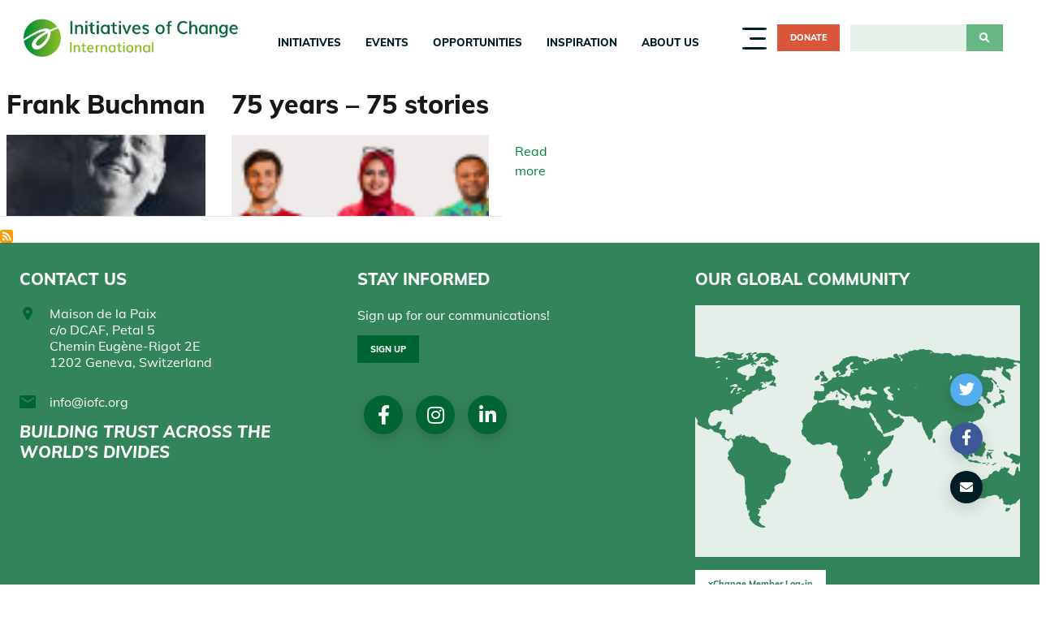

--- FILE ---
content_type: text/html; charset=UTF-8
request_url: https://iofc.org/en/tags/history
body_size: 8929
content:
<!DOCTYPE html>
<html lang="en" dir="ltr" prefix="og: https://ogp.me/ns#">
	<head>

		<meta charset="utf-8" />
<style>#block-cheeseburgermenu, #block-cheeseburgermenutrigger {--cheese-aside-bg-color: rgba( 255, 255, 255, 1);--cheese-aside-text-color: rgba( 255, 255, 255, 1);--cheese-main-bg-color: rgba( 255, 255, 255, 1);--cheese-main-text-color: rgba( 0, 0, 0, 1);--cheese-trigger-color: rgba( 0, 0, 0, 1);--cheese-trigger-bg-color: rgba( 255, 255, 255, 1);--cheese-scrollbar-color: rgba( 180, 245, 253, 1);}</style>
<script async src="https://www.googletagmanager.com/gtag/js?id=UA-5595155-1"></script>
<script>window.dataLayer = window.dataLayer || [];function gtag(){dataLayer.push(arguments)};gtag("js", new Date());gtag("set", "developer_id.dMDhkMT", true);gtag("config", "UA-5595155-1", {"groups":"default","anonymize_ip":true,"page_placeholder":"PLACEHOLDER_page_path","allow_ad_personalization_signals":false});</script>
<script>var _paq = _paq || [];(function(){var u=(("https:" == document.location.protocol) ? "https://matomo.iofc.org/" : "http://matomo.iofc.org/");_paq.push(["setSiteId", "1"]);_paq.push(["setTrackerUrl", u+"matomo.php"]);if (!window.matomo_search_results_active) {_paq.push(["trackPageView"]);}var d=document,g=d.createElement("script"),s=d.getElementsByTagName("script")[0];g.type="text/javascript";g.defer=true;g.async=true;g.src=u+"matomo.js";s.parentNode.insertBefore(g,s);})();</script>
<link rel="canonical" href="https://iofc.org/en/tags/history" />
<meta name="Generator" content="Drupal 10 (Thunder | https://www.thunder.org)" />
<meta name="MobileOptimized" content="width" />
<meta name="HandheldFriendly" content="true" />
<meta name="viewport" content="width=device-width, initial-scale=1, shrink-to-fit=no" />
<meta http-equiv="x-ua-compatible" content="ie=edge" />
<link rel="icon" href="/sites/default/files/favicon_7.png" type="image/png" />
<link rel="alternate" hreflang="en" href="https://iofc.org/en/tags/history" />
<link rel="alternate" type="application/rss+xml" title="History" href="https://iofc.org/en/taxonomy/term/177/feed" />

			<script src="https://flookie.elfgenpick.net/flookie/public/app.js?apiKey=03e3649bfa9285985e968176951f33f08ea77fa70c791646&amp;domain=4944621&amp;lang=en_US" referrerpolicy="origin"></script>
			<title>History | IofC International</title>
			<link rel="stylesheet" media="all" href="/sites/default/files/css/css_ex3w0TCZ-eILiFd3gylhefRehPfq9laCRgK-YLwc-1s.css?delta=0&amp;language=en&amp;theme=iofc&amp;include=[base64]" />
<link rel="stylesheet" media="all" href="/sites/default/files/css/css_X8MWaBGYut5d6RAyUz3BOgH1R6oIwPbhKw_5sXUsb6I.css?delta=1&amp;language=en&amp;theme=iofc&amp;include=[base64]" />
<link rel="stylesheet" media="all" href="//use.fontawesome.com/releases/v5.13.0/css/all.css" />
<link rel="stylesheet" media="all" href="/sites/default/files/css/css_aP-nS-CZmnoHOJoTlgcM_G0wyTK6JxhQpjfMnKZq3XE.css?delta=3&amp;language=en&amp;theme=iofc&amp;include=[base64]" />
<link rel="stylesheet" media="all" href="/sites/default/files/css/css_YhRN_BnywL9idIvAx_d-l0POQlnkILgK5KEmGvF569A.css?delta=4&amp;language=en&amp;theme=iofc&amp;include=[base64]" />

				</head>
				<body class="layout-no-sidebars page-taxonomy-term-177 page-vocabulary-tags page-view-taxonomy-term">
										<a href="#main-content" class="visually-hidden focusable">
						Skip to main content
					</a>
					
					  <div class="dialog-off-canvas-main-canvas" data-off-canvas-main-canvas>
    <div id="top"></div>
<div id="page-wrapper">
	<div id="page">
	  		<header id="header" class="header" aria-label="Site header">
											<nav class="navbar navbar-light bg-white navbar-expand-lg" id="navbar-main">
											  	<a href="/en" title="Home" rel="home" class="navbar-brand mr-10">

					<img src="/themes/custom/iofc/images/logos/logo_en.png" alt="Home" class=" d-inline-block align-top"/>
				<span class="ml-2 d-none d-md-inline"></span>
	</a>
<nav role="navigation" aria-labelledby="block-mainnavigation-2-menu" id="block-mainnavigation-2" class="main-navigation-block block block-menu navigation menu--main">
            
  <h2 class="visually-hidden" id="block-mainnavigation-2-menu">Main navigation</h2>
  

        
              <ul class="clearfix nav navbar-nav">
                    <li class="nav-item menu-item--expanded dropdown">
                          <a href="/en/initiatives" class="nav-link dropdown-toggle nav-link--en-initiatives" aria-expanded="false" aria-haspopup="true" data-drupal-link-system-path="node/61">Initiatives</a>
                        <ul class="dropdown-menu">
                    <li class="dropdown-item menu-item--collapsed">
                          <a href="/en/trustbuilding-program" title="Our award-winning Trustbuilding Program helps communities in conflict to reconcile and create lasting peace." class="nav-link--en-trustbuilding-program" data-drupal-link-system-path="node/196">Trustbuilding Program</a>
              </li>
                <li class="dropdown-item">
                          <a href="/en/creators-of-peace" class="nav-link--en-creators-of-peace" data-drupal-link-system-path="node/180">Creators of Peace</a>
              </li>
                <li class="dropdown-item">
                          <a href="/en/business-economy" class="nav-link--en-business-economy" data-drupal-link-system-path="node/186">Business &amp; Economy Program</a>
              </li>
                <li class="dropdown-item">
                          <a href="/en/farmers-dialogue" class="nav-link--en-farmers-dialogue" data-drupal-link-system-path="node/335">Farmers&#039; Dialogue</a>
              </li>
                <li class="dropdown-item">
                          <a href="/en/foundations-for-freedom" class="nav-link--en-foundations-for-freedom" data-drupal-link-system-path="node/334">Foundations for Freedom</a>
              </li>
                <li class="dropdown-item">
                          <a href="/en/initiatives-land-lives-peace" class="nav-link--en-initiatives-land-lives-peace" data-drupal-link-system-path="node/177">Initiatives for Land, Lives and Peace</a>
              </li>
        </ul>
  
              </li>
                <li class="nav-item menu-item--expanded dropdown">
                          <a href="/en/events" class="nav-link dropdown-toggle nav-link--en-events" aria-expanded="false" aria-haspopup="true" data-drupal-link-system-path="node/332">Events</a>
                        <ul class="dropdown-menu">
                    <li class="dropdown-item menu-item--collapsed">
                          <a href="/en/recent-events-highlights" class="nav-link--en-recent-events-highlights" data-drupal-link-system-path="node/428">Recent Events Highlights</a>
              </li>
        </ul>
  
              </li>
                <li class="nav-item menu-item--expanded dropdown">
                          <a href="/en/opportunities" class="nav-link dropdown-toggle nav-link--en-opportunities" aria-expanded="false" aria-haspopup="true" data-drupal-link-system-path="node/63">Opportunities</a>
                        <ul class="dropdown-menu">
                    <li class="dropdown-item">
                          <a href="/en/news/2025-iofc-annual-lecture-and-trustbuilding-awards-ceremony" class="nav-link--en-news-2025-iofc-annual-lecture-and-trustbuilding-awards-ceremony" data-drupal-link-system-path="node/486">2025 Trustbuilding Awards</a>
              </li>
                <li class="dropdown-item">
                          <a href="/en/volunteer" class="nav-link--en-volunteer" data-drupal-link-system-path="node/75">Volunteer</a>
              </li>
                <li class="dropdown-item">
                          <a href="/en/donate" class="nav-link--en-donate" data-drupal-link-system-path="node/94">Donate</a>
              </li>
                <li class="dropdown-item">
                          <a href="/en/jobs" class="nav-link--en-jobs" data-drupal-link-system-path="node/76">Jobs</a>
              </li>
        </ul>
  
              </li>
                <li class="nav-item menu-item--expanded dropdown">
                          <a href="/en/inspiration" class="nav-link dropdown-toggle nav-link--en-inspiration" aria-expanded="false" aria-haspopup="true" data-drupal-link-system-path="node/64">Inspiration</a>
                        <ul class="dropdown-menu">
                    <li class="dropdown-item">
                          <a href="/en/stories" class="nav-link--en-stories" data-drupal-link-system-path="node/80">Stories</a>
              </li>
                <li class="dropdown-item menu-item--collapsed">
                          <a href="/en/news" class="nav-link--en-news" data-drupal-link-system-path="node/81">News</a>
              </li>
        </ul>
  
              </li>
                <li class="nav-item menu-item--expanded dropdown">
                          <a href="/en/about-us" class="nav-link dropdown-toggle nav-link--en-about-us" aria-expanded="false" aria-haspopup="true" data-drupal-link-system-path="node/65">About us</a>
                        <ul class="dropdown-menu">
                    <li class="dropdown-item">
                          <a href="/en/our-team" class="nav-link--en-our-team" data-drupal-link-system-path="node/86">Our Team</a>
              </li>
                <li class="dropdown-item menu-item--collapsed">
                          <a href="/en/our-global-community" class="nav-link--en-our-global-community" data-drupal-link-system-path="node/87">Our Global Community</a>
              </li>
                <li class="dropdown-item">
                          <a href="/en/our-story" class="nav-link--en-our-story" data-drupal-link-system-path="node/88">Our Story</a>
              </li>
                <li class="dropdown-item">
                          <a href="/en/ic-letters" class="nav-link--en-ic-letters" data-drupal-link-system-path="node/496">IC Letters</a>
              </li>
                <li class="dropdown-item">
                          <a href="/en/legal-notice-and-privacy-policy" class="nav-link--en-legal-notice-and-privacy-policy" data-drupal-link-system-path="node/333">Legal</a>
              </li>
        </ul>
  
              </li>
        </ul>
  


  </nav>
<div id="block-cheeseburgermenutrigger" class="block block-cheeseburger-menu block-cheeseburger-menu-trigger">
  
    
      <div class="content">
      <div class="block-cheeseburgermenu__trigger-element" data-cheeseburger-id="block-cheeseburgermenu">
    <span></span>
    <span></span>
    <span></span>
</div>

    </div>
  </div>
<div style="display: none;" class="block-cheeseburgermenu-container block-cheeseburgermenu-container--with-navigation block block-cheeseburger-menu" id="block-cheeseburgermenu">
  
    
      <div class="content">
      	<div class="cheeseburger-menu__side-menu">
		<div class="cheeseburger-menu__side-trigger" data-cheeseburger-close="true"><?xml version="1.0" encoding="utf-8"?>
<!-- Generator: Adobe Illustrator 19.1.0, SVG Export Plug-In . SVG Version: 6.00 Build 0)  -->
<svg version="1.1" xmlns="http://www.w3.org/2000/svg" xmlns:xlink="http://www.w3.org/1999/xlink" x="0px" y="0px" width="24px"
	 height="24px" viewBox="0 0 24 24" enable-background="new 0 0 24 24" xml:space="preserve">
<g id="Bounding_Boxes">
	<path fill="none" d="M0,0h24v24H0V0z"/>
</g>
<g id="Rounded">
	<path d="M18.3,5.71L18.3,5.71c-0.39-0.39-1.02-0.39-1.41,0L12,10.59L7.11,5.7c-0.39-0.39-1.02-0.39-1.41,0l0,0
		c-0.39,0.39-0.39,1.02,0,1.41L10.59,12L5.7,16.89c-0.39,0.39-0.39,1.02,0,1.41h0c0.39,0.39,1.02,0.39,1.41,0L12,13.41l4.89,4.89
		c0.39,0.39,1.02,0.39,1.41,0l0,0c0.39-0.39,0.39-1.02,0-1.41L13.41,12l4.89-4.89C18.68,6.73,18.68,6.09,18.3,5.71z"/>
</g>
</svg>
</div>

		              <div  data-cheeseburger-id="menu-main"  class="cheeseburger-menu__side-menu-item">
                    <span>Main navigation</span>
        </div>
      						</div>

<div class="cheeseburger-menu__main-navigation-area">
				<div  data-cheeseburger-id="menu-main" >
						<ul
				class="cheeseburger-menu__mainmenu">
															<li  class="menu-link cheeseburger-menu__item main__item cheeseburger-parent">
					<a class="cheeseburger-menu__item-label" href="/en/initiatives">
				<span>Initiatives</span>
			</a>
		
					<span class="cheeseburger-menu__submenu-trigger" data-cheeseburger-parent-trigger><div class="cheeseburger-menu__submenu-trigger-icon dropdown"></div></span>
			<ul class="cheeseburger-menu__submenu">
											<li  class="menu-link cheeseburger-menu__item main__item">
					<a class="cheeseburger-menu__item-label" href="/en/trustbuilding-program">
				<span>Trustbuilding Program</span>
			</a>
		
			</li>

											<li  class="menu-link cheeseburger-menu__item main__item">
					<a class="cheeseburger-menu__item-label" href="/en/creators-of-peace">
				<span>Creators of Peace</span>
			</a>
		
			</li>

											<li  class="menu-link cheeseburger-menu__item main__item">
					<a class="cheeseburger-menu__item-label" href="/en/business-economy">
				<span>Business &amp; Economy Program</span>
			</a>
		
			</li>

											<li  class="menu-link cheeseburger-menu__item main__item">
					<a class="cheeseburger-menu__item-label" href="/en/farmers-dialogue">
				<span>Farmers&#039; Dialogue</span>
			</a>
		
			</li>

											<li  class="menu-link cheeseburger-menu__item main__item">
					<a class="cheeseburger-menu__item-label" href="/en/foundations-for-freedom">
				<span>Foundations for Freedom</span>
			</a>
		
			</li>

											<li  class="menu-link cheeseburger-menu__item main__item">
					<a class="cheeseburger-menu__item-label" href="/en/initiatives-land-lives-peace">
				<span>Initiatives for Land, Lives and Peace</span>
			</a>
		
			</li>

							</ul>
			</li>

											<li  class="menu-link cheeseburger-menu__item main__item cheeseburger-parent">
					<a class="cheeseburger-menu__item-label" href="/en/events">
				<span>Events</span>
			</a>
		
					<span class="cheeseburger-menu__submenu-trigger" data-cheeseburger-parent-trigger><div class="cheeseburger-menu__submenu-trigger-icon dropdown"></div></span>
			<ul class="cheeseburger-menu__submenu">
											<li  class="menu-link cheeseburger-menu__item main__item">
					<a class="cheeseburger-menu__item-label" href="/en/recent-events-highlights">
				<span>Recent Events Highlights</span>
			</a>
		
			</li>

							</ul>
			</li>

											<li  class="menu-link cheeseburger-menu__item main__item cheeseburger-parent">
					<a class="cheeseburger-menu__item-label" href="/en/opportunities">
				<span>Opportunities</span>
			</a>
		
					<span class="cheeseburger-menu__submenu-trigger" data-cheeseburger-parent-trigger><div class="cheeseburger-menu__submenu-trigger-icon dropdown"></div></span>
			<ul class="cheeseburger-menu__submenu">
											<li  class="menu-link cheeseburger-menu__item main__item">
					<a class="cheeseburger-menu__item-label" href="/en/news/2025-iofc-annual-lecture-and-trustbuilding-awards-ceremony">
				<span>2025 Trustbuilding Awards</span>
			</a>
		
			</li>

											<li  class="menu-link cheeseburger-menu__item main__item">
					<a class="cheeseburger-menu__item-label" href="/en/volunteer">
				<span>Volunteer</span>
			</a>
		
			</li>

											<li  class="menu-link cheeseburger-menu__item main__item">
					<a class="cheeseburger-menu__item-label" href="/en/donate">
				<span>Donate</span>
			</a>
		
			</li>

											<li  class="menu-link cheeseburger-menu__item main__item">
					<a class="cheeseburger-menu__item-label" href="/en/jobs">
				<span>Jobs</span>
			</a>
		
			</li>

							</ul>
			</li>

											<li  class="menu-link cheeseburger-menu__item main__item cheeseburger-parent">
					<a class="cheeseburger-menu__item-label" href="/en/inspiration">
				<span>Inspiration</span>
			</a>
		
					<span class="cheeseburger-menu__submenu-trigger" data-cheeseburger-parent-trigger><div class="cheeseburger-menu__submenu-trigger-icon dropdown"></div></span>
			<ul class="cheeseburger-menu__submenu">
											<li  class="menu-link cheeseburger-menu__item main__item">
					<a class="cheeseburger-menu__item-label" href="/en/stories">
				<span>Stories</span>
			</a>
		
			</li>

											<li  class="menu-link cheeseburger-menu__item main__item">
					<a class="cheeseburger-menu__item-label" href="/en/news">
				<span>News</span>
			</a>
		
			</li>

							</ul>
			</li>

											<li  class="menu-link cheeseburger-menu__item main__item cheeseburger-parent">
					<a class="cheeseburger-menu__item-label" href="/en/about-us">
				<span>About us</span>
			</a>
		
					<span class="cheeseburger-menu__submenu-trigger" data-cheeseburger-parent-trigger><div class="cheeseburger-menu__submenu-trigger-icon dropdown"></div></span>
			<ul class="cheeseburger-menu__submenu">
											<li  class="menu-link cheeseburger-menu__item main__item">
					<a class="cheeseburger-menu__item-label" href="/en/our-team">
				<span>Our Team</span>
			</a>
		
			</li>

											<li  class="menu-link cheeseburger-menu__item main__item">
					<a class="cheeseburger-menu__item-label" href="/en/our-global-community">
				<span>Our Global Community</span>
			</a>
		
			</li>

											<li  class="menu-link cheeseburger-menu__item main__item">
					<a class="cheeseburger-menu__item-label" href="/en/our-story">
				<span>Our Story</span>
			</a>
		
			</li>

											<li  class="menu-link cheeseburger-menu__item main__item">
					<a class="cheeseburger-menu__item-label" href="/en/ic-letters">
				<span>IC Letters</span>
			</a>
		
			</li>

											<li  class="menu-link cheeseburger-menu__item main__item">
					<a class="cheeseburger-menu__item-label" href="/en/legal-notice-and-privacy-policy">
				<span>Legal</span>
			</a>
		
			</li>

							</ul>
			</li>

							</ul>
		</div>
	</div>


    </div>
  </div>
<div id="block-donate" class="block-donate-button-menu block-donate block-content-link_button block block-block-content block-block-content548cb5e3-6ea0-4bba-871e-ab1fe987e397">
  
    
      <div class="content">
          
      <div class="btn mr-2 btn-secondary"><a href="https://iofc.org/en/donate">Donate</a></div>
      
  




    </div>
  </div>
<div class="views-exposed-form bef-exposed-form block-search block block-views block-views-exposed-filter-blocksearch-search" data-drupal-selector="views-exposed-form-search-search" id="block-exposedformsearchsearch">
  
    
      <div class="content">
      
<form action="/en/search" method="get" id="views-exposed-form-search-search" accept-charset="UTF-8">
  <div class="d-flex">
	



  <fieldset class="js-form-item js-form-type-textfield form-type-textfield js-form-item-search-api-fulltext form-item-search-api-fulltext">
          
                    <input data-drupal-selector="edit-search-api-fulltext" type="text" id="edit-search-api-fulltext" name="search_api_fulltext" value="" size="30" maxlength="128" class="form-control" />

                      </fieldset>
<div data-drupal-selector="edit-actions" class="form-actions js-form-wrapper" id="edit-actions"><button data-drupal-selector="edit-submit-search" type="submit" id="edit-submit-search" value="Apply" class="button js-form-submit form-submit btn btn-primary fas fa-search"></button>
</div>

	</div>

</form>

    </div>
  </div>


																						</nav>
					</header>
					<div class="highlighted">
				<aside class="container-fluid section clearfix" role="complementary">
					  <div data-drupal-messages-fallback class="hidden"></div>


				</aside>
			</div>
								<div id="main-wrapper"  class="clearfix main-wrapper">
							<div id="main" class="container-fluid">
					
					<div class="row row-offcanvas row-offcanvas-left clearfix">
						<main class="main-content col" id="content" role="main">
							<section class="section">
								<a id="main-content" tabindex="-1"></a>
								  <div id="main-content-block">
<div id="block-iofc-content" class="block block-system block-system-main-block">
  
    
      <div class="content">
      <div class="views-element-container"><div class="view view-taxonomy-term view-id-taxonomy_term view-display-id-page_1 js-view-dom-id-74bf285517b145bb76c31ca0a1ba9a064eee20360926b9bf070ef29b726c412f">
  
    
      <div class="view-header">
      <div id="taxonomy-term-177" class="taxonomy-term vocabulary-tags">
  
    
  <div class="content">
    
  </div>
</div>

    </div>
      
      <div class="view-content row">
          <div class="views-row">
    

<article class="node node--type-article node--promoted node--view-mode-teaser clearfix">
  <header>
    
          <h2 class="node__title">
        <a href="/en/about-us/frank-buchman" rel="bookmark"><span class="field field--name-title field--type-string field--label-hidden">Frank Buchman</span>
</a>
      </h2>
        
      </header>
  <div class="node__content clearfix">
    
            <div class="field field--name-field-teaser-media field--type-entity-reference field--label-hidden field__item"><div>
  
  
            <div class="field field--name-field-image field--type-image field--label-hidden field__item">  <img loading="lazy" src="/sites/default/files/styles/thumbnail/public/2021-10/frank-buchman-dr-history-3.jpg?h=f9f61b2a&amp;itok=zcy3d2We" width="100" height="100" alt="" class="image-style-thumbnail" />


</div>
      
</div>
</div>
      

  <div class="inline__links"><nav class="links inline nav links-inline"><span class="node-readmore nav-link"><a href="/en/about-us/frank-buchman" rel="tag" title="Frank Buchman" hreflang="en">Read more<span class="visually-hidden"> about Frank Buchman</span></a></span></nav>
  </div>

  </div>
</article>

  </div>
    <div class="views-row">
    

<article class="node node--type-article node--promoted node--view-mode-teaser clearfix">
  <header>
    
          <h2 class="node__title">
        <a href="/en/news/75-years-75-stories" rel="bookmark"><span class="field field--name-title field--type-string field--label-hidden">75 years – 75 stories</span>
</a>
      </h2>
        
      </header>
  <div class="node__content clearfix">
    
            <div class="field field--name-field-teaser-media field--type-entity-reference field--label-hidden field__item"><div>
  
  
            <div class="field field--name-field-image field--type-image field--label-hidden field__item">  <img loading="lazy" src="/sites/default/files/styles/thumbnail/public/2022-01/75-years-story.png?h=d5ebe911&amp;itok=w_5r2y0o" width="100" height="100" alt="" class="image-style-thumbnail" />


</div>
      
</div>
</div>
      

  <div class="inline__links"><nav class="links inline nav links-inline"><span class="node-readmore nav-link"><a href="/en/news/75-years-75-stories" rel="tag" title="75 years – 75 stories" hreflang="en">Read more<span class="visually-hidden"> about 75 years – 75 stories</span></a></span></nav>
  </div>

  </div>
</article>

  </div>

    </div>
  
              
              <div class="feed-icons">
      <a href="https://iofc.org/en/taxonomy/term/177/feed" class="feed-icon">
  Subscribe to History
</a>

    </div>
  </div>
</div>

    </div>
  </div>
</div>
<div id="block-shariffsharebuttons" class="block block-shariff block-shariff-block">
  
    
      <div class="content">
      <div class="shariff"   data-services="[&quot;twitter&quot;,&quot;facebook&quot;,&quot;mail&quot;]" data-theme="colored" data-css="naked" data-button-style="icon" data-orientation="vertical" data-mail-url="mailto:info@iofc.org" data-lang="en">
    
        
</div>

    </div>
  </div>


							</section>
						</main>
																	</div>
				</div>
					</div>
				<footer class="site-footer">
							<div>
											<div class="site-footer__top clearfix">
							
							
							
							  <div id="block-footer-3" class="block-content-footer block block-block-content block-block-content1a40a643-b992-4fb9-909d-57fc18b63d6f">
  
    
      <div class="content">
      
            <div class="forth-footer field field--name-field-contact-us field--type-entity-reference-revisions field--label-hidden field__item">  <div class="paragraph paragraph--type--info-footer paragraph--view-mode--default row">
          
            <div class="col-xxl-4 col-xl-4 col-lg-4 col-md-6 col-12 mb-lg-0 mb-md-0 col-xxl-3 mb-3 field field--name-field-contact-us field--type-entity-reference-revisions field--label-hidden field__item">  <div class="paragraph paragraph--type--contact-us-footer paragraph--view-mode--default">
          
            <div class="text-uppercase footer-headline1 field field--name-field-header- field--type-heading field--label-hidden field__item"><h5>Contact us</h5>
</div>
      
            <div class="mb-xxl-3 mb-2 icon-location lh-30 d-flex flex-row clearfix text-formatted field field--name-field-address__ field--type-text-long field--label-hidden field__item"><p>Maison de la Paix<br>
c/o DCAF, Petal 5<br>
Chemin Eugène-Rigot 2E<br>
1202 Geneva, Switzerland</p></div>
      
            <div class="mb-xxl-3 mb-2 icon-email lh-30 d-flex flex-row field field--name-field-e-mail field--type-email field--label-hidden field__item">info@iofc.org</div>
      
            <div class="text-uppercase font-italic slogan-desktop field field--name-field-slogen-text- field--type-string field--label-hidden field__item">Building trust across the world’s divides</div>
      
      </div>
</div>
      
            <div class="col-xxl-4 col-xl-4 col-lg-4 col-md-6 col-12 field field--name-field-stay-informed field--type-entity-reference-revisions field--label-hidden field__item">  <div class="paragraph paragraph--type--stay-informed-section paragraph--view-mode--default">
          
            <div class="text-uppercase footer-headline2 field field--name-field-header-text field--type-heading field--label-hidden field__item"><h5>Stay Informed</h5>
</div>
      
            <div class="mb-xxl-2 mb-md-2 lh-30 field field--name-field-subtext field--type-string field--label-hidden field__item">Sign up for our communications!</div>
      
      <div class="field field--name-field-button field--type-entity-reference-revisions field--label-hidden field__items">
              <div class="field__item">    
      <div class="btn btn-success"><a href="http://eepurl.com/gpC0-f">Sign up</a></div>
      
  



</div>
          </div>
  
            <div class="mt-4 mt-xxl-5 mt-xl-5 mt-lg-4 mt-md-4 field field--name-field-soc field--type-block-field field--label-hidden field__item"><nav role="navigation" aria-labelledby="block-socialmedia-menu" id="block-socialmedia" class="block block-menu navigation menu--social-media">
            
  <h2 class="visually-hidden" id="block-socialmedia-menu">Social Media</h2>
  

        
							<ul id="block-socialmedia" class="clearfix nav">
																	<li class="nav-item text-white bg-primary-dark rounded-circle m-md-1">
												<a href="https://www.facebook.com/initiativesofchange" class="fab fa-facebook-f nav-link nav-link-https--wwwfacebookcom-initiativesofchange">Facebook</a>
											</li>
														<li class="nav-item text-white bg-primary-dark rounded-circle m-md-1">
												<a href="https://www.instagram.com/iofc_international/" class="nav-link nav-link-https--wwwinstagramcom-iofc-international-">Instagram</a>
											</li>
														<li class="nav-item text-white bg-primary-dark rounded-circle m-md-1">
												<a href="https://www.linkedin.com/company/initiatives-of-change/" class="fab fa-linkedin-in nav-link nav-link-https--wwwlinkedincom-company-initiatives-of-change-" target="_blank">linkedin</a>
											</li>
							</ul>
			


  </nav>
</div>
      
      </div>
</div>
      
            <div class="col-xxl-4 col-xl-4 col-lg-4 col-md-6 col-12 field field--name-field-our-global-community field--type-entity-reference-revisions field--label-hidden field__item">
            <div class="text-uppercase footer-headline3 field field--name-field-header-text- field--type-heading field--label-hidden field__item"><h5>Our Global Community</h5>
</div>
            <a  class="field--name-field-global-map" href="https://www.iofc.org/en/our-global-community">
        
            <div>
  
  
            <div class="field field--name-field-image field--type-image field--label-hidden field__item">    <picture>
                  <source srcset="/sites/default/files/styles/footer_map_512_x_310/public/2021-02/group_34_0.png?h=7d5f280e&amp;itok=Knjvo8kJ 1x" media="all and (min-width: 580px) and (max-width:768px)" type="image/png" width="512" height="310"/>
                  <img loading="eager" width="512" height="310" src="/sites/default/files/2021-02/group_34_0.png" alt="" />

  </picture>

</div>
      
</div>

      
  
    </a>


            <div class="mt-3 field field--name-field-xchange-log-in field--type-block-field field--label-hidden field__item"><div id="block-xchangelogin" class="block-content-link_button block block-block-content block-block-contentb2fd90b6-7430-4077-a1c9-9a89472e80bb">
  
    
      <div class="content">
          
      <div class="btn mr-2 btn-lighter"><a href="https://xchange.iofc.org/login-and-registration?destination=user">xChange Member Log-in</a></div>
      
  




    </div>
  </div>
</div>
      
            <div class="text-uppercase slogan-mobile mt-6 field field--name-field-slogen2 field--type-string field--label-hidden field__item">Building trust across the world’s divides</div>
      

</div>
      
      </div>
</div>
      
    </div>
  </div>


						</div>
																<div class="site-footer__bottom bg-primary-dark pb-5">
							  <nav role="navigation" aria-labelledby="block-mainnavigation-menu" id="block-mainnavigation" class="sitemap-footer mt-0 block block-menu navigation menu--main">
            
  <h2 class="visually-hidden" id="block-mainnavigation-menu">Main navigation</h2>
  

        
							<div class="container">
				<ul class='nav row sitemap-container'>
																					<li class="col-md col-lg-2 col-xl-2 col-xxl-2 my-4">
																						<a href="/en/initiatives" class="text-uppercase  text-decoration-none font-20 fw-800 break-word font-20" data-drupal-link-system-path="node/61">Initiatives</a>
																	<ul class="list-unstyled mt-3 sitemap-submenu">
																						<li>
																						<a href="/en/trustbuilding-program" title="Our award-winning Trustbuilding Program helps communities in conflict to reconcile and create lasting peace." class="break-word font-20" data-drupal-link-system-path="node/196">Trustbuilding Program</a>
													</li>
																	<li>
																						<a href="/en/creators-of-peace" class="break-word font-20" data-drupal-link-system-path="node/180">Creators of Peace</a>
													</li>
																	<li>
																						<a href="/en/business-economy" class="break-word font-20" data-drupal-link-system-path="node/186">Business &amp; Economy Program</a>
													</li>
																	<li>
																						<a href="/en/farmers-dialogue" class="break-word font-20" data-drupal-link-system-path="node/335">Farmers&#039; Dialogue</a>
													</li>
																	<li>
																						<a href="/en/foundations-for-freedom" class="break-word font-20" data-drupal-link-system-path="node/334">Foundations for Freedom</a>
													</li>
																	<li>
																						<a href="/en/initiatives-land-lives-peace" class="break-word font-20" data-drupal-link-system-path="node/177">Initiatives for Land, Lives and Peace</a>
													</li>
									</ul>
							
													</li>
																	<li class="col-md col-lg-2 col-xl-2 col-xxl-2 my-4">
																						<a href="/en/events" class="text-uppercase  text-decoration-none font-20 fw-800 break-word font-20" data-drupal-link-system-path="node/332">Events</a>
																	<ul class="list-unstyled mt-3 sitemap-submenu">
																						<li>
																						<a href="/en/recent-events-highlights" class="break-word font-20" data-drupal-link-system-path="node/428">Recent Events Highlights</a>
													</li>
									</ul>
							
													</li>
																	<li class="col-md col-lg-2 col-xl-2 col-xxl-2 my-4">
																						<a href="/en/opportunities" class="text-uppercase  text-decoration-none font-20 fw-800 break-word font-20" data-drupal-link-system-path="node/63">Opportunities</a>
																	<ul class="list-unstyled mt-3 sitemap-submenu">
																						<li>
																						<a href="/en/news/2025-iofc-annual-lecture-and-trustbuilding-awards-ceremony" class="break-word font-20" data-drupal-link-system-path="node/486">2025 Trustbuilding Awards</a>
													</li>
																	<li>
																						<a href="/en/volunteer" class="break-word font-20" data-drupal-link-system-path="node/75">Volunteer</a>
													</li>
																	<li>
																						<a href="/en/donate" class="break-word font-20" data-drupal-link-system-path="node/94">Donate</a>
													</li>
																	<li>
																						<a href="/en/jobs" class="break-word font-20" data-drupal-link-system-path="node/76">Jobs</a>
													</li>
									</ul>
							
													</li>
																	<li class="col-md col-lg-2 col-xl-2 col-xxl-2 my-4">
																						<a href="/en/inspiration" class="text-uppercase  text-decoration-none font-20 fw-800 break-word font-20" data-drupal-link-system-path="node/64">Inspiration</a>
																	<ul class="list-unstyled mt-3 sitemap-submenu">
																						<li>
																						<a href="/en/stories" class="break-word font-20" data-drupal-link-system-path="node/80">Stories</a>
													</li>
																	<li>
																						<a href="/en/news" class="break-word font-20" data-drupal-link-system-path="node/81">News</a>
													</li>
									</ul>
							
													</li>
																	<li class="col-md col-lg-2 col-xl-2 col-xxl-2 my-4">
																						<a href="/en/about-us" class="text-uppercase  text-decoration-none font-20 fw-800 break-word font-20" data-drupal-link-system-path="node/65">About us</a>
																	<ul class="list-unstyled mt-3 sitemap-submenu">
																						<li>
																						<a href="/en/our-team" class="break-word font-20" data-drupal-link-system-path="node/86">Our Team</a>
													</li>
																	<li>
																						<a href="/en/our-global-community" class="break-word font-20" data-drupal-link-system-path="node/87">Our Global Community</a>
													</li>
																	<li>
																						<a href="/en/our-story" class="break-word font-20" data-drupal-link-system-path="node/88">Our Story</a>
													</li>
																	<li>
																						<a href="/en/ic-letters" class="break-word font-20" data-drupal-link-system-path="node/496">IC Letters</a>
													</li>
																	<li>
																						<a href="/en/legal-notice-and-privacy-policy" class="break-word font-20" data-drupal-link-system-path="node/333">Legal</a>
													</li>
									</ul>
							
													</li>
									</ul>
								</div>
						


  </nav>
<nav role="navigation" aria-labelledby="block-mainnavigation-3-menu" id="block-mainnavigation-3" class="sitemap-mobile-block m-0 block block-menu navigation menu--main">
            
  <h2 class="visually-hidden" id="block-mainnavigation-3-menu">Sitemap Mobile</h2>
  

        
							<div>
														<div class="accordion-element">
					<h5 class="accordion-header" id="heading0">
						<button class="accordion-toggle w-100 text-uppercase text-left collapsed d-flex justify-content-between align-items-center p-0" data-toggle="collapse" data-target="#collapse0" aria-expanded="true" aria-controls="collapse0">
																					<a href="/en/initiatives" data-toggle="dropdown" aria-expanded="false" aria-haspopup="true" data-drupal-link-system-path="node/61">Initiatives</a>
																	<i class="fas fa-angle-down"></i>
								</button>
							</h5>
													<div id="collapse0" class="collapse mt-2" aria-labelledby="heading0" data-parent=".accordion-0">

																											<div class="accordion-sub-menu">
																					<a href="/en/trustbuilding-program" title="Our award-winning Trustbuilding Program helps communities in conflict to reconcile and create lasting peace." data-drupal-link-system-path="node/196">Trustbuilding Program</a>
											</div>
																								<div class="accordion-sub-menu">
																					<a href="/en/creators-of-peace" data-drupal-link-system-path="node/180">Creators of Peace</a>
											</div>
																								<div class="accordion-sub-menu">
																					<a href="/en/business-economy" data-drupal-link-system-path="node/186">Business &amp; Economy Program</a>
											</div>
																								<div class="accordion-sub-menu">
																					<a href="/en/farmers-dialogue" data-drupal-link-system-path="node/335">Farmers&#039; Dialogue</a>
											</div>
																								<div class="accordion-sub-menu">
																					<a href="/en/foundations-for-freedom" data-drupal-link-system-path="node/334">Foundations for Freedom</a>
											</div>
																								<div class="accordion-sub-menu">
																					<a href="/en/initiatives-land-lives-peace" data-drupal-link-system-path="node/177">Initiatives for Land, Lives and Peace</a>
											</div>
																	</div>
			
											</div>
																					<div class="accordion-element">
					<h5 class="accordion-header" id="heading1">
						<button class="accordion-toggle w-100 text-uppercase text-left collapsed d-flex justify-content-between align-items-center p-0" data-toggle="collapse" data-target="#collapse1" aria-expanded="true" aria-controls="collapse1">
																					<a href="/en/events" data-toggle="dropdown" aria-expanded="false" aria-haspopup="true" data-drupal-link-system-path="node/332">Events</a>
																	<i class="fas fa-angle-down"></i>
								</button>
							</h5>
													<div id="collapse1" class="collapse mt-2" aria-labelledby="heading1" data-parent=".accordion-1">

																											<div class="accordion-sub-menu">
																					<a href="/en/recent-events-highlights" data-drupal-link-system-path="node/428">Recent Events Highlights</a>
											</div>
																	</div>
			
											</div>
																					<div class="accordion-element">
					<h5 class="accordion-header" id="heading2">
						<button class="accordion-toggle w-100 text-uppercase text-left collapsed d-flex justify-content-between align-items-center p-0" data-toggle="collapse" data-target="#collapse2" aria-expanded="true" aria-controls="collapse2">
																					<a href="/en/opportunities" data-toggle="dropdown" aria-expanded="false" aria-haspopup="true" data-drupal-link-system-path="node/63">Opportunities</a>
																	<i class="fas fa-angle-down"></i>
								</button>
							</h5>
													<div id="collapse2" class="collapse mt-2" aria-labelledby="heading2" data-parent=".accordion-2">

																											<div class="accordion-sub-menu">
																					<a href="/en/news/2025-iofc-annual-lecture-and-trustbuilding-awards-ceremony" data-drupal-link-system-path="node/486">2025 Trustbuilding Awards</a>
											</div>
																								<div class="accordion-sub-menu">
																					<a href="/en/volunteer" data-drupal-link-system-path="node/75">Volunteer</a>
											</div>
																								<div class="accordion-sub-menu">
																					<a href="/en/donate" data-drupal-link-system-path="node/94">Donate</a>
											</div>
																								<div class="accordion-sub-menu">
																					<a href="/en/jobs" data-drupal-link-system-path="node/76">Jobs</a>
											</div>
																	</div>
			
											</div>
																					<div class="accordion-element">
					<h5 class="accordion-header" id="heading3">
						<button class="accordion-toggle w-100 text-uppercase text-left collapsed d-flex justify-content-between align-items-center p-0" data-toggle="collapse" data-target="#collapse3" aria-expanded="true" aria-controls="collapse3">
																					<a href="/en/inspiration" data-toggle="dropdown" aria-expanded="false" aria-haspopup="true" data-drupal-link-system-path="node/64">Inspiration</a>
																	<i class="fas fa-angle-down"></i>
								</button>
							</h5>
													<div id="collapse3" class="collapse mt-2" aria-labelledby="heading3" data-parent=".accordion-3">

																											<div class="accordion-sub-menu">
																					<a href="/en/stories" data-drupal-link-system-path="node/80">Stories</a>
											</div>
																								<div class="accordion-sub-menu">
																					<a href="/en/news" data-drupal-link-system-path="node/81">News</a>
											</div>
																	</div>
			
											</div>
																					<div class="accordion-element">
					<h5 class="accordion-header" id="heading4">
						<button class="accordion-toggle w-100 text-uppercase text-left collapsed d-flex justify-content-between align-items-center p-0" data-toggle="collapse" data-target="#collapse4" aria-expanded="true" aria-controls="collapse4">
																					<a href="/en/about-us" data-toggle="dropdown" aria-expanded="false" aria-haspopup="true" data-drupal-link-system-path="node/65">About us</a>
																	<i class="fas fa-angle-down"></i>
								</button>
							</h5>
													<div id="collapse4" class="collapse mt-2" aria-labelledby="heading4" data-parent=".accordion-4">

																											<div class="accordion-sub-menu">
																					<a href="/en/our-team" data-drupal-link-system-path="node/86">Our Team</a>
											</div>
																								<div class="accordion-sub-menu">
																					<a href="/en/our-global-community" data-drupal-link-system-path="node/87">Our Global Community</a>
											</div>
																								<div class="accordion-sub-menu">
																					<a href="/en/our-story" data-drupal-link-system-path="node/88">Our Story</a>
											</div>
																								<div class="accordion-sub-menu">
																					<a href="/en/ic-letters" data-drupal-link-system-path="node/496">IC Letters</a>
											</div>
																								<div class="accordion-sub-menu">
																					<a href="/en/legal-notice-and-privacy-policy" data-drupal-link-system-path="node/333">Legal</a>
											</div>
																	</div>
			
											</div>
																	</div>
			


  </nav>


							<a href="#top" title="scroll to the top" class="fas fa-arrow-up bg-white text-primary-dark rounded-circle h4 scroll-top mx-auto d-flex justify-content-center align-items-center text-decoration-none"></a>
						</div>
									</div>
					</footer>
	</div>
</div>

  </div>

					
					<script type="application/json" data-drupal-selector="drupal-settings-json">{"path":{"baseUrl":"\/","pathPrefix":"en\/","currentPath":"taxonomy\/term\/177","currentPathIsAdmin":false,"isFront":false,"currentLanguage":"en"},"pluralDelimiter":"\u0003","suppressDeprecationErrors":true,"google_analytics":{"account":"UA-5595155-1","trackOutbound":true,"trackMailto":true,"trackTel":true,"trackDownload":true,"trackDownloadExtensions":"7z|aac|arc|arj|asf|asx|avi|bin|csv|doc(x|m)?|dot(x|m)?|exe|flv|gif|gz|gzip|hqx|jar|jpe?g|js|mp(2|3|4|e?g)|mov(ie)?|msi|msp|pdf|phps|png|ppt(x|m)?|pot(x|m)?|pps(x|m)?|ppam|sld(x|m)?|thmx|qtm?|ra(m|r)?|sea|sit|tar|tgz|torrent|txt|wav|wma|wmv|wpd|xls(x|m|b)?|xlt(x|m)|xlam|xml|z|zip"},"matomo":{"disableCookies":false,"trackMailto":false},"data":{"extlink":{"extTarget":true,"extTargetNoOverride":false,"extNofollow":false,"extNoreferrer":true,"extFollowNoOverride":false,"extClass":"0","extLabel":"(link is external)","extImgClass":false,"extSubdomains":true,"extExclude":"","extInclude":"","extCssExclude":"","extCssExplicit":"","extAlert":false,"extAlertText":"This link will take you to an external web site. We are not responsible for their content.","mailtoClass":"0","mailtoLabel":"(link sends email)","extUseFontAwesome":false,"extIconPlacement":"append","extFaLinkClasses":"fa fa-external-link","extFaMailtoClasses":"fa fa-envelope-o","whitelistedDomains":[]}},"ajaxTrustedUrl":{"\/en\/search":true},"user":{"uid":0,"permissionsHash":"122eb3a66b8af97d5121009d853f194ce46da6aa72d81261a09cc24c3287a258"}}</script>
<script src="/sites/default/files/js/js_bnzfeYkas1Mci0ncrlmauYNWu7-_CTq_CsfWf2su9cU.js?scope=footer&amp;delta=0&amp;language=en&amp;theme=iofc&amp;include=eJxljFEOhCAQQy-EciQyQkHWgTEwJHr7JVm_3K_mvbTdoIrmcJ3SEVzMPLHbhIpGbPwOdGyjpVkqqMP-mfXTDS7lXA8b2jiJ1wdNEkkMR5X41uzn7UuYLNHbxLIRL13vuUqmkEoR-wvTd2o5RvvkUulA-ALrfUfV"></script>
</body>
				</html>


--- FILE ---
content_type: text/css
request_url: https://iofc.org/sites/default/files/css/css_aP-nS-CZmnoHOJoTlgcM_G0wyTK6JxhQpjfMnKZq3XE.css?delta=3&language=en&theme=iofc&include=eJxtj1mOxCAMRC9EhyMhEyrEMwYj7PRy-4lGs3ykfyzVqyfLJjN44v6B1XXG1WwhkUTTeRVYOkGgq4PCzr2mQZPqpLG_kxqNkOGOmfAcaihpYzmjxYqOSRKyqpufC1KmOVnjpt3pAdOGd-VsV9pgRvW8Vbjufu27FgQ8Xbh_xjKPQbL8xMC6rbGKZpKb-etkNfz9ZL_2P1mOPo4sbDtKsJc5WsxkCHfGw-L3XJqWQ_AFVbOJOA
body_size: 75389
content:
/* @license GPL-2.0-or-later https://www.drupal.org/licensing/faq */
.form-required::after{content:'';vertical-align:super;display:inline-block;background-image:url(/themes/contrib/bootstrap_barrio/images/required.svg);background-repeat:no-repeat;background-size:7px 7px;width:7px;height:7px;margin:0 0.3em;}form .form-actions{align-self:flex-end;}form .filter-wrapper{padding-left:0;padding-right:0;margin-left:1rem;margin-right:1rem;}form .form-type-textarea{margin-bottom:0;}.link-edit-summary{border:0;background:none;text-decoration:underline;color:var(--bs-link-color);}.image-button.form-control{border:none;}
.alert-success{color:white;background-color:#00c851;border-color:#007e33;}.alert-warning{color:white;background-color:#ffbb33;border-color:#ff8800;}.alert-danger{color:white;background-color:#ff4444;border-color:#cc0000;}.alert-dismissible .btn-close{opacity:0.6;}
.theme-color-initiatives .theme-main-color,.theme-color-initiatives #block-views-block-grid-filters-team-filter-mobile-block .view-grouping .slick .slick__arrow button,#block-views-block-grid-filters-team-filter-mobile-block .view-grouping .slick .slick__arrow .theme-color-initiatives button,.theme-color-initiatives .block-views-blockgrid-filters-team-filter-mobile-block .view-grouping .slick .slick__arrow button,.block-views-blockgrid-filters-team-filter-mobile-block .view-grouping .slick .slick__arrow .theme-color-initiatives button,.theme-color-initiatives #block-views-block-grid-filters-team-filter-mobile-block .view-grouping .slick .slick-list .slick-track .slick__slide .role a,#block-views-block-grid-filters-team-filter-mobile-block .view-grouping .slick .slick-list .slick-track .slick__slide .role .theme-color-initiatives a,.theme-color-initiatives .block-views-blockgrid-filters-team-filter-mobile-block .view-grouping .slick .slick-list .slick-track .slick__slide .role a,.block-views-blockgrid-filters-team-filter-mobile-block .view-grouping .slick .slick-list .slick-track .slick__slide .role .theme-color-initiatives a,.theme-color-initiatives #block-views-block-grid-filters-team-filter-mobile-block .view-filters #edit-field-team-category-target-id ul li a:before,#block-views-block-grid-filters-team-filter-mobile-block .view-filters #edit-field-team-category-target-id ul li .theme-color-initiatives a:before,.theme-color-initiatives .block-views-blockgrid-filters-team-filter-mobile-block .view-filters #edit-field-team-category-target-id ul li a:before,.block-views-blockgrid-filters-team-filter-mobile-block .view-filters #edit-field-team-category-target-id ul li .theme-color-initiatives a:before,.theme-color-initiatives #block-views-block-grid-filters-community-filter-block .view-filters ul li a,#block-views-block-grid-filters-community-filter-block .view-filters ul li .theme-color-initiatives a,.theme-color-initiatives .block-views-blockgrid-filters-community-filter-block .view-filters ul li a,.block-views-blockgrid-filters-community-filter-block .view-filters ul li .theme-color-initiatives a,.theme-color-initiatives #block-views-block-grid-filters-team-filter-block .view-filters ul li a,#block-views-block-grid-filters-team-filter-block .view-filters ul li .theme-color-initiatives a,.theme-color-initiatives .block-views-blockgrid-filters-team-filter-block .view-filters ul li a,.block-views-blockgrid-filters-team-filter-block .view-filters ul li .theme-color-initiatives a,.theme-color-initiatives #block-views-block-grid-filters-team-filter-block .views-view-grid .row > div .role a,#block-views-block-grid-filters-team-filter-block .views-view-grid .row > div .role .theme-color-initiatives a,.theme-color-initiatives .block-views-blockgrid-filters-team-filter-block .views-view-grid .row > div .role a,.block-views-blockgrid-filters-team-filter-block .views-view-grid .row > div .role .theme-color-initiatives a,.theme-color-initiatives .teams-only .view-content .views-view-grid .row > div .role a,.teams-only .view-content .views-view-grid .row > div .role .theme-color-initiatives a,.theme-color-initiatives .view-filters ul li a,.view-filters ul li .theme-color-initiatives a,.theme-color-initiatives .paragraph--type--full-grid- .field--name-field-list > .field__item,.paragraph--type--full-grid- .theme-color-initiatives .field--name-field-list > .field__item,.theme-color-initiatives .paragraph--type--we-are-inviting-changemakers- .field--name-field-arrow-point-link a:hover,.paragraph--type--we-are-inviting-changemakers- .field--name-field-arrow-point-link .theme-color-initiatives a:hover,.theme-color-initiatives .paragraph--type--we-are-inviting-changemakers- .field--name-field-arrow-point-link .arrow-point:before,.paragraph--type--we-are-inviting-changemakers- .field--name-field-arrow-point-link .theme-color-initiatives .arrow-point:before,.theme-color-initiatives .block-views-blockhomepage-views-hero-slider-block .slick__arrow button::before,.block-views-blockhomepage-views-hero-slider-block .slick__arrow .theme-color-initiatives button::before,.theme-color-initiatives .block-views-blockhomepage-views-hero-image-block .slick__arrow button::before,.block-views-blockhomepage-views-hero-image-block .slick__arrow .theme-color-initiatives button::before,.theme-color-initiatives .bullet-point-icon:before,.theme-color-initiatives .filter-btn:hover a:hover,.theme-color-initiatives #block-views-block-grid-filters-tools-filter-block .view-filters ul li:hover a:hover,#block-views-block-grid-filters-tools-filter-block .view-filters ul .theme-color-initiatives li:hover a:hover,.theme-color-initiatives .block-views-blockgrid-filters-tools-filter-block .view-filters ul li:hover a:hover,.block-views-blockgrid-filters-tools-filter-block .view-filters ul .theme-color-initiatives li:hover a:hover,.filter-btn:hover .theme-color-initiatives a:hover,#block-views-block-grid-filters-tools-filter-block .view-filters ul li:hover .theme-color-initiatives a:hover,.block-views-blockgrid-filters-tools-filter-block .view-filters ul li:hover .theme-color-initiatives a:hover,.theme-color-initiatives .filter-btn:hover a:active,.theme-color-initiatives #block-views-block-grid-filters-tools-filter-block .view-filters ul li:hover a:active,#block-views-block-grid-filters-tools-filter-block .view-filters ul .theme-color-initiatives li:hover a:active,.theme-color-initiatives .block-views-blockgrid-filters-tools-filter-block .view-filters ul li:hover a:active,.block-views-blockgrid-filters-tools-filter-block .view-filters ul .theme-color-initiatives li:hover a:active,.filter-btn:hover .theme-color-initiatives a:active,#block-views-block-grid-filters-tools-filter-block .view-filters ul li:hover .theme-color-initiatives a:active,.block-views-blockgrid-filters-tools-filter-block .view-filters ul li:hover .theme-color-initiatives a:active,.theme-color-initiatives .filter-btn:hover a:focus,.theme-color-initiatives #block-views-block-grid-filters-tools-filter-block .view-filters ul li:hover a:focus,#block-views-block-grid-filters-tools-filter-block .view-filters ul .theme-color-initiatives li:hover a:focus,.theme-color-initiatives .block-views-blockgrid-filters-tools-filter-block .view-filters ul li:hover a:focus,.block-views-blockgrid-filters-tools-filter-block .view-filters ul .theme-color-initiatives li:hover a:focus,.filter-btn:hover .theme-color-initiatives a:focus,#block-views-block-grid-filters-tools-filter-block .view-filters ul li:hover .theme-color-initiatives a:focus,.block-views-blockgrid-filters-tools-filter-block .view-filters ul li:hover .theme-color-initiatives a:focus,.theme-color-initiatives .filter-btn:active a:hover,.theme-color-initiatives #block-views-block-grid-filters-tools-filter-block .view-filters ul li:active a:hover,#block-views-block-grid-filters-tools-filter-block .view-filters ul .theme-color-initiatives li:active a:hover,.theme-color-initiatives .block-views-blockgrid-filters-tools-filter-block .view-filters ul li:active a:hover,.block-views-blockgrid-filters-tools-filter-block .view-filters ul .theme-color-initiatives li:active a:hover,.filter-btn:active .theme-color-initiatives a:hover,#block-views-block-grid-filters-tools-filter-block .view-filters ul li:active .theme-color-initiatives a:hover,.block-views-blockgrid-filters-tools-filter-block .view-filters ul li:active .theme-color-initiatives a:hover,.theme-color-initiatives .filter-btn:active a:active,.theme-color-initiatives #block-views-block-grid-filters-tools-filter-block .view-filters ul li:active a:active,#block-views-block-grid-filters-tools-filter-block .view-filters ul .theme-color-initiatives li:active a:active,.theme-color-initiatives .block-views-blockgrid-filters-tools-filter-block .view-filters ul li:active a:active,.block-views-blockgrid-filters-tools-filter-block .view-filters ul .theme-color-initiatives li:active a:active,.filter-btn:active .theme-color-initiatives a:active,#block-views-block-grid-filters-tools-filter-block .view-filters ul li:active .theme-color-initiatives a:active,.block-views-blockgrid-filters-tools-filter-block .view-filters ul li:active .theme-color-initiatives a:active,.theme-color-initiatives .filter-btn:active a:focus,.theme-color-initiatives #block-views-block-grid-filters-tools-filter-block .view-filters ul li:active a:focus,#block-views-block-grid-filters-tools-filter-block .view-filters ul .theme-color-initiatives li:active a:focus,.theme-color-initiatives .block-views-blockgrid-filters-tools-filter-block .view-filters ul li:active a:focus,.block-views-blockgrid-filters-tools-filter-block .view-filters ul .theme-color-initiatives li:active a:focus,.filter-btn:active .theme-color-initiatives a:focus,#block-views-block-grid-filters-tools-filter-block .view-filters ul li:active .theme-color-initiatives a:focus,.block-views-blockgrid-filters-tools-filter-block .view-filters ul li:active .theme-color-initiatives a:focus,.theme-color-initiatives .filter-btn:focus a:hover,.theme-color-initiatives #block-views-block-grid-filters-tools-filter-block .view-filters ul li:focus a:hover,#block-views-block-grid-filters-tools-filter-block .view-filters ul .theme-color-initiatives li:focus a:hover,.theme-color-initiatives .block-views-blockgrid-filters-tools-filter-block .view-filters ul li:focus a:hover,.block-views-blockgrid-filters-tools-filter-block .view-filters ul .theme-color-initiatives li:focus a:hover,.filter-btn:focus .theme-color-initiatives a:hover,#block-views-block-grid-filters-tools-filter-block .view-filters ul li:focus .theme-color-initiatives a:hover,.block-views-blockgrid-filters-tools-filter-block .view-filters ul li:focus .theme-color-initiatives a:hover,.theme-color-initiatives .filter-btn:focus a:active,.theme-color-initiatives #block-views-block-grid-filters-tools-filter-block .view-filters ul li:focus a:active,#block-views-block-grid-filters-tools-filter-block .view-filters ul .theme-color-initiatives li:focus a:active,.theme-color-initiatives .block-views-blockgrid-filters-tools-filter-block .view-filters ul li:focus a:active,.block-views-blockgrid-filters-tools-filter-block .view-filters ul .theme-color-initiatives li:focus a:active,.filter-btn:focus .theme-color-initiatives a:active,#block-views-block-grid-filters-tools-filter-block .view-filters ul li:focus .theme-color-initiatives a:active,.block-views-blockgrid-filters-tools-filter-block .view-filters ul li:focus .theme-color-initiatives a:active,.theme-color-initiatives .filter-btn:focus a:focus,.theme-color-initiatives #block-views-block-grid-filters-tools-filter-block .view-filters ul li:focus a:focus,#block-views-block-grid-filters-tools-filter-block .view-filters ul .theme-color-initiatives li:focus a:focus,.theme-color-initiatives .block-views-blockgrid-filters-tools-filter-block .view-filters ul li:focus a:focus,.block-views-blockgrid-filters-tools-filter-block .view-filters ul .theme-color-initiatives li:focus a:focus,.filter-btn:focus .theme-color-initiatives a:focus,#block-views-block-grid-filters-tools-filter-block .view-filters ul li:focus .theme-color-initiatives a:focus,.block-views-blockgrid-filters-tools-filter-block .view-filters ul li:focus .theme-color-initiatives a:focus{color:#008733;}.theme-color-initiatives .theme-main-background-color,.theme-color-initiatives #block-views-block-events-views-block-1 .slick__arrow button,#block-views-block-events-views-block-1 .slick__arrow .theme-color-initiatives button,.theme-color-initiatives .block-views-blockevents-views--block-1 .slick__arrow button,.block-views-blockevents-views--block-1 .slick__arrow .theme-color-initiatives button,.theme-color-initiatives .paragraph--type--event-slider .slick__arrow button,.paragraph--type--event-slider .slick__arrow .theme-color-initiatives button,.theme-color-initiatives .paragraph--type--latest-article-slider .slick__arrow button,.paragraph--type--latest-article-slider .slick__arrow .theme-color-initiatives button,.theme-color-initiatives .paragraph--type--latest-article-slider-by-tags .slick__arrow button,.paragraph--type--latest-article-slider-by-tags .slick__arrow .theme-color-initiatives button,.theme-color-initiatives .paragraph--type--latest-mix-slider-by-tags .slick__arrow button,.paragraph--type--latest-mix-slider-by-tags .slick__arrow .theme-color-initiatives button,.theme-color-initiatives .paragraph--type--general-slider-gallery .slick__arrow button,.paragraph--type--general-slider-gallery .slick__arrow .theme-color-initiatives button{background-color:#008733;}.theme-color-initiatives .rounded-overlay{background:#008733;background:rgba(0,135,51,0.8);}.theme-color-events .theme-main-color,.theme-color-events #block-views-block-grid-filters-team-filter-mobile-block .view-grouping .slick .slick__arrow button,#block-views-block-grid-filters-team-filter-mobile-block .view-grouping .slick .slick__arrow .theme-color-events button,.theme-color-events .block-views-blockgrid-filters-team-filter-mobile-block .view-grouping .slick .slick__arrow button,.block-views-blockgrid-filters-team-filter-mobile-block .view-grouping .slick .slick__arrow .theme-color-events button,.theme-color-events #block-views-block-grid-filters-team-filter-mobile-block .view-grouping .slick .slick-list .slick-track .slick__slide .role a,#block-views-block-grid-filters-team-filter-mobile-block .view-grouping .slick .slick-list .slick-track .slick__slide .role .theme-color-events a,.theme-color-events .block-views-blockgrid-filters-team-filter-mobile-block .view-grouping .slick .slick-list .slick-track .slick__slide .role a,.block-views-blockgrid-filters-team-filter-mobile-block .view-grouping .slick .slick-list .slick-track .slick__slide .role .theme-color-events a,.theme-color-events #block-views-block-grid-filters-team-filter-mobile-block .view-filters #edit-field-team-category-target-id ul li a:before,#block-views-block-grid-filters-team-filter-mobile-block .view-filters #edit-field-team-category-target-id ul li .theme-color-events a:before,.theme-color-events .block-views-blockgrid-filters-team-filter-mobile-block .view-filters #edit-field-team-category-target-id ul li a:before,.block-views-blockgrid-filters-team-filter-mobile-block .view-filters #edit-field-team-category-target-id ul li .theme-color-events a:before,.theme-color-events #block-views-block-grid-filters-community-filter-block .view-filters ul li a,#block-views-block-grid-filters-community-filter-block .view-filters ul li .theme-color-events a,.theme-color-events .block-views-blockgrid-filters-community-filter-block .view-filters ul li a,.block-views-blockgrid-filters-community-filter-block .view-filters ul li .theme-color-events a,.theme-color-events #block-views-block-grid-filters-team-filter-block .view-filters ul li a,#block-views-block-grid-filters-team-filter-block .view-filters ul li .theme-color-events a,.theme-color-events .block-views-blockgrid-filters-team-filter-block .view-filters ul li a,.block-views-blockgrid-filters-team-filter-block .view-filters ul li .theme-color-events a,.theme-color-events #block-views-block-grid-filters-team-filter-block .views-view-grid .row > div .role a,#block-views-block-grid-filters-team-filter-block .views-view-grid .row > div .role .theme-color-events a,.theme-color-events .block-views-blockgrid-filters-team-filter-block .views-view-grid .row > div .role a,.block-views-blockgrid-filters-team-filter-block .views-view-grid .row > div .role .theme-color-events a,.theme-color-events .teams-only .view-content .views-view-grid .row > div .role a,.teams-only .view-content .views-view-grid .row > div .role .theme-color-events a,.theme-color-events .view-filters ul li a,.view-filters ul li .theme-color-events a,.theme-color-events .paragraph--type--full-grid- .field--name-field-list > .field__item,.paragraph--type--full-grid- .theme-color-events .field--name-field-list > .field__item,.theme-color-events .paragraph--type--we-are-inviting-changemakers- .field--name-field-arrow-point-link a:hover,.paragraph--type--we-are-inviting-changemakers- .field--name-field-arrow-point-link .theme-color-events a:hover,.theme-color-events .paragraph--type--we-are-inviting-changemakers- .field--name-field-arrow-point-link .arrow-point:before,.paragraph--type--we-are-inviting-changemakers- .field--name-field-arrow-point-link .theme-color-events .arrow-point:before,.theme-color-events .block-views-blockhomepage-views-hero-slider-block .slick__arrow button::before,.block-views-blockhomepage-views-hero-slider-block .slick__arrow .theme-color-events button::before,.theme-color-events .block-views-blockhomepage-views-hero-image-block .slick__arrow button::before,.block-views-blockhomepage-views-hero-image-block .slick__arrow .theme-color-events button::before,.theme-color-events .bullet-point-icon:before,.theme-color-events .filter-btn:hover a:hover,.theme-color-events #block-views-block-grid-filters-tools-filter-block .view-filters ul li:hover a:hover,#block-views-block-grid-filters-tools-filter-block .view-filters ul .theme-color-events li:hover a:hover,.theme-color-events .block-views-blockgrid-filters-tools-filter-block .view-filters ul li:hover a:hover,.block-views-blockgrid-filters-tools-filter-block .view-filters ul .theme-color-events li:hover a:hover,.filter-btn:hover .theme-color-events a:hover,#block-views-block-grid-filters-tools-filter-block .view-filters ul li:hover .theme-color-events a:hover,.block-views-blockgrid-filters-tools-filter-block .view-filters ul li:hover .theme-color-events a:hover,.theme-color-events .filter-btn:hover a:active,.theme-color-events #block-views-block-grid-filters-tools-filter-block .view-filters ul li:hover a:active,#block-views-block-grid-filters-tools-filter-block .view-filters ul .theme-color-events li:hover a:active,.theme-color-events .block-views-blockgrid-filters-tools-filter-block .view-filters ul li:hover a:active,.block-views-blockgrid-filters-tools-filter-block .view-filters ul .theme-color-events li:hover a:active,.filter-btn:hover .theme-color-events a:active,#block-views-block-grid-filters-tools-filter-block .view-filters ul li:hover .theme-color-events a:active,.block-views-blockgrid-filters-tools-filter-block .view-filters ul li:hover .theme-color-events a:active,.theme-color-events .filter-btn:hover a:focus,.theme-color-events #block-views-block-grid-filters-tools-filter-block .view-filters ul li:hover a:focus,#block-views-block-grid-filters-tools-filter-block .view-filters ul .theme-color-events li:hover a:focus,.theme-color-events .block-views-blockgrid-filters-tools-filter-block .view-filters ul li:hover a:focus,.block-views-blockgrid-filters-tools-filter-block .view-filters ul .theme-color-events li:hover a:focus,.filter-btn:hover .theme-color-events a:focus,#block-views-block-grid-filters-tools-filter-block .view-filters ul li:hover .theme-color-events a:focus,.block-views-blockgrid-filters-tools-filter-block .view-filters ul li:hover .theme-color-events a:focus,.theme-color-events .filter-btn:active a:hover,.theme-color-events #block-views-block-grid-filters-tools-filter-block .view-filters ul li:active a:hover,#block-views-block-grid-filters-tools-filter-block .view-filters ul .theme-color-events li:active a:hover,.theme-color-events .block-views-blockgrid-filters-tools-filter-block .view-filters ul li:active a:hover,.block-views-blockgrid-filters-tools-filter-block .view-filters ul .theme-color-events li:active a:hover,.filter-btn:active .theme-color-events a:hover,#block-views-block-grid-filters-tools-filter-block .view-filters ul li:active .theme-color-events a:hover,.block-views-blockgrid-filters-tools-filter-block .view-filters ul li:active .theme-color-events a:hover,.theme-color-events .filter-btn:active a:active,.theme-color-events #block-views-block-grid-filters-tools-filter-block .view-filters ul li:active a:active,#block-views-block-grid-filters-tools-filter-block .view-filters ul .theme-color-events li:active a:active,.theme-color-events .block-views-blockgrid-filters-tools-filter-block .view-filters ul li:active a:active,.block-views-blockgrid-filters-tools-filter-block .view-filters ul .theme-color-events li:active a:active,.filter-btn:active .theme-color-events a:active,#block-views-block-grid-filters-tools-filter-block .view-filters ul li:active .theme-color-events a:active,.block-views-blockgrid-filters-tools-filter-block .view-filters ul li:active .theme-color-events a:active,.theme-color-events .filter-btn:active a:focus,.theme-color-events #block-views-block-grid-filters-tools-filter-block .view-filters ul li:active a:focus,#block-views-block-grid-filters-tools-filter-block .view-filters ul .theme-color-events li:active a:focus,.theme-color-events .block-views-blockgrid-filters-tools-filter-block .view-filters ul li:active a:focus,.block-views-blockgrid-filters-tools-filter-block .view-filters ul .theme-color-events li:active a:focus,.filter-btn:active .theme-color-events a:focus,#block-views-block-grid-filters-tools-filter-block .view-filters ul li:active .theme-color-events a:focus,.block-views-blockgrid-filters-tools-filter-block .view-filters ul li:active .theme-color-events a:focus,.theme-color-events .filter-btn:focus a:hover,.theme-color-events #block-views-block-grid-filters-tools-filter-block .view-filters ul li:focus a:hover,#block-views-block-grid-filters-tools-filter-block .view-filters ul .theme-color-events li:focus a:hover,.theme-color-events .block-views-blockgrid-filters-tools-filter-block .view-filters ul li:focus a:hover,.block-views-blockgrid-filters-tools-filter-block .view-filters ul .theme-color-events li:focus a:hover,.filter-btn:focus .theme-color-events a:hover,#block-views-block-grid-filters-tools-filter-block .view-filters ul li:focus .theme-color-events a:hover,.block-views-blockgrid-filters-tools-filter-block .view-filters ul li:focus .theme-color-events a:hover,.theme-color-events .filter-btn:focus a:active,.theme-color-events #block-views-block-grid-filters-tools-filter-block .view-filters ul li:focus a:active,#block-views-block-grid-filters-tools-filter-block .view-filters ul .theme-color-events li:focus a:active,.theme-color-events .block-views-blockgrid-filters-tools-filter-block .view-filters ul li:focus a:active,.block-views-blockgrid-filters-tools-filter-block .view-filters ul .theme-color-events li:focus a:active,.filter-btn:focus .theme-color-events a:active,#block-views-block-grid-filters-tools-filter-block .view-filters ul li:focus .theme-color-events a:active,.block-views-blockgrid-filters-tools-filter-block .view-filters ul li:focus .theme-color-events a:active,.theme-color-events .filter-btn:focus a:focus,.theme-color-events #block-views-block-grid-filters-tools-filter-block .view-filters ul li:focus a:focus,#block-views-block-grid-filters-tools-filter-block .view-filters ul .theme-color-events li:focus a:focus,.theme-color-events .block-views-blockgrid-filters-tools-filter-block .view-filters ul li:focus a:focus,.block-views-blockgrid-filters-tools-filter-block .view-filters ul .theme-color-events li:focus a:focus,.filter-btn:focus .theme-color-events a:focus,#block-views-block-grid-filters-tools-filter-block .view-filters ul li:focus .theme-color-events a:focus,.block-views-blockgrid-filters-tools-filter-block .view-filters ul li:focus .theme-color-events a:focus{color:#f0d400;}.theme-color-events .theme-main-background-color,.theme-color-events #block-views-block-events-views-block-1 .slick__arrow button,#block-views-block-events-views-block-1 .slick__arrow .theme-color-events button,.theme-color-events .block-views-blockevents-views--block-1 .slick__arrow button,.block-views-blockevents-views--block-1 .slick__arrow .theme-color-events button,.theme-color-events .paragraph--type--event-slider .slick__arrow button,.paragraph--type--event-slider .slick__arrow .theme-color-events button,.theme-color-events .paragraph--type--latest-article-slider .slick__arrow button,.paragraph--type--latest-article-slider .slick__arrow .theme-color-events button,.theme-color-events .paragraph--type--latest-article-slider-by-tags .slick__arrow button,.paragraph--type--latest-article-slider-by-tags .slick__arrow .theme-color-events button,.theme-color-events .paragraph--type--latest-mix-slider-by-tags .slick__arrow button,.paragraph--type--latest-mix-slider-by-tags .slick__arrow .theme-color-events button,.theme-color-events .paragraph--type--general-slider-gallery .slick__arrow button,.paragraph--type--general-slider-gallery .slick__arrow .theme-color-events button{background-color:#f0d400;}.theme-color-events .rounded-overlay{background:#f0d400;background:rgba(240,212,0,0.8);}.theme-color-opportunities .theme-main-color,.theme-color-opportunities #block-views-block-grid-filters-team-filter-mobile-block .view-grouping .slick .slick__arrow button,#block-views-block-grid-filters-team-filter-mobile-block .view-grouping .slick .slick__arrow .theme-color-opportunities button,.theme-color-opportunities .block-views-blockgrid-filters-team-filter-mobile-block .view-grouping .slick .slick__arrow button,.block-views-blockgrid-filters-team-filter-mobile-block .view-grouping .slick .slick__arrow .theme-color-opportunities button,.theme-color-opportunities #block-views-block-grid-filters-team-filter-mobile-block .view-grouping .slick .slick-list .slick-track .slick__slide .role a,#block-views-block-grid-filters-team-filter-mobile-block .view-grouping .slick .slick-list .slick-track .slick__slide .role .theme-color-opportunities a,.theme-color-opportunities .block-views-blockgrid-filters-team-filter-mobile-block .view-grouping .slick .slick-list .slick-track .slick__slide .role a,.block-views-blockgrid-filters-team-filter-mobile-block .view-grouping .slick .slick-list .slick-track .slick__slide .role .theme-color-opportunities a,.theme-color-opportunities #block-views-block-grid-filters-team-filter-mobile-block .view-filters #edit-field-team-category-target-id ul li a:before,#block-views-block-grid-filters-team-filter-mobile-block .view-filters #edit-field-team-category-target-id ul li .theme-color-opportunities a:before,.theme-color-opportunities .block-views-blockgrid-filters-team-filter-mobile-block .view-filters #edit-field-team-category-target-id ul li a:before,.block-views-blockgrid-filters-team-filter-mobile-block .view-filters #edit-field-team-category-target-id ul li .theme-color-opportunities a:before,.theme-color-opportunities #block-views-block-grid-filters-community-filter-block .view-filters ul li a,#block-views-block-grid-filters-community-filter-block .view-filters ul li .theme-color-opportunities a,.theme-color-opportunities .block-views-blockgrid-filters-community-filter-block .view-filters ul li a,.block-views-blockgrid-filters-community-filter-block .view-filters ul li .theme-color-opportunities a,.theme-color-opportunities #block-views-block-grid-filters-team-filter-block .view-filters ul li a,#block-views-block-grid-filters-team-filter-block .view-filters ul li .theme-color-opportunities a,.theme-color-opportunities .block-views-blockgrid-filters-team-filter-block .view-filters ul li a,.block-views-blockgrid-filters-team-filter-block .view-filters ul li .theme-color-opportunities a,.theme-color-opportunities #block-views-block-grid-filters-team-filter-block .views-view-grid .row > div .role a,#block-views-block-grid-filters-team-filter-block .views-view-grid .row > div .role .theme-color-opportunities a,.theme-color-opportunities .block-views-blockgrid-filters-team-filter-block .views-view-grid .row > div .role a,.block-views-blockgrid-filters-team-filter-block .views-view-grid .row > div .role .theme-color-opportunities a,.theme-color-opportunities .teams-only .view-content .views-view-grid .row > div .role a,.teams-only .view-content .views-view-grid .row > div .role .theme-color-opportunities a,.theme-color-opportunities .view-filters ul li a,.view-filters ul li .theme-color-opportunities a,.theme-color-opportunities .paragraph--type--full-grid- .field--name-field-list > .field__item,.paragraph--type--full-grid- .theme-color-opportunities .field--name-field-list > .field__item,.theme-color-opportunities .paragraph--type--we-are-inviting-changemakers- .field--name-field-arrow-point-link a:hover,.paragraph--type--we-are-inviting-changemakers- .field--name-field-arrow-point-link .theme-color-opportunities a:hover,.theme-color-opportunities .paragraph--type--we-are-inviting-changemakers- .field--name-field-arrow-point-link .arrow-point:before,.paragraph--type--we-are-inviting-changemakers- .field--name-field-arrow-point-link .theme-color-opportunities .arrow-point:before,.theme-color-opportunities .block-views-blockhomepage-views-hero-slider-block .slick__arrow button::before,.block-views-blockhomepage-views-hero-slider-block .slick__arrow .theme-color-opportunities button::before,.theme-color-opportunities .block-views-blockhomepage-views-hero-image-block .slick__arrow button::before,.block-views-blockhomepage-views-hero-image-block .slick__arrow .theme-color-opportunities button::before,.theme-color-opportunities .bullet-point-icon:before,.theme-color-opportunities .filter-btn:hover a:hover,.theme-color-opportunities #block-views-block-grid-filters-tools-filter-block .view-filters ul li:hover a:hover,#block-views-block-grid-filters-tools-filter-block .view-filters ul .theme-color-opportunities li:hover a:hover,.theme-color-opportunities .block-views-blockgrid-filters-tools-filter-block .view-filters ul li:hover a:hover,.block-views-blockgrid-filters-tools-filter-block .view-filters ul .theme-color-opportunities li:hover a:hover,.filter-btn:hover .theme-color-opportunities a:hover,#block-views-block-grid-filters-tools-filter-block .view-filters ul li:hover .theme-color-opportunities a:hover,.block-views-blockgrid-filters-tools-filter-block .view-filters ul li:hover .theme-color-opportunities a:hover,.theme-color-opportunities .filter-btn:hover a:active,.theme-color-opportunities #block-views-block-grid-filters-tools-filter-block .view-filters ul li:hover a:active,#block-views-block-grid-filters-tools-filter-block .view-filters ul .theme-color-opportunities li:hover a:active,.theme-color-opportunities .block-views-blockgrid-filters-tools-filter-block .view-filters ul li:hover a:active,.block-views-blockgrid-filters-tools-filter-block .view-filters ul .theme-color-opportunities li:hover a:active,.filter-btn:hover .theme-color-opportunities a:active,#block-views-block-grid-filters-tools-filter-block .view-filters ul li:hover .theme-color-opportunities a:active,.block-views-blockgrid-filters-tools-filter-block .view-filters ul li:hover .theme-color-opportunities a:active,.theme-color-opportunities .filter-btn:hover a:focus,.theme-color-opportunities #block-views-block-grid-filters-tools-filter-block .view-filters ul li:hover a:focus,#block-views-block-grid-filters-tools-filter-block .view-filters ul .theme-color-opportunities li:hover a:focus,.theme-color-opportunities .block-views-blockgrid-filters-tools-filter-block .view-filters ul li:hover a:focus,.block-views-blockgrid-filters-tools-filter-block .view-filters ul .theme-color-opportunities li:hover a:focus,.filter-btn:hover .theme-color-opportunities a:focus,#block-views-block-grid-filters-tools-filter-block .view-filters ul li:hover .theme-color-opportunities a:focus,.block-views-blockgrid-filters-tools-filter-block .view-filters ul li:hover .theme-color-opportunities a:focus,.theme-color-opportunities .filter-btn:active a:hover,.theme-color-opportunities #block-views-block-grid-filters-tools-filter-block .view-filters ul li:active a:hover,#block-views-block-grid-filters-tools-filter-block .view-filters ul .theme-color-opportunities li:active a:hover,.theme-color-opportunities .block-views-blockgrid-filters-tools-filter-block .view-filters ul li:active a:hover,.block-views-blockgrid-filters-tools-filter-block .view-filters ul .theme-color-opportunities li:active a:hover,.filter-btn:active .theme-color-opportunities a:hover,#block-views-block-grid-filters-tools-filter-block .view-filters ul li:active .theme-color-opportunities a:hover,.block-views-blockgrid-filters-tools-filter-block .view-filters ul li:active .theme-color-opportunities a:hover,.theme-color-opportunities .filter-btn:active a:active,.theme-color-opportunities #block-views-block-grid-filters-tools-filter-block .view-filters ul li:active a:active,#block-views-block-grid-filters-tools-filter-block .view-filters ul .theme-color-opportunities li:active a:active,.theme-color-opportunities .block-views-blockgrid-filters-tools-filter-block .view-filters ul li:active a:active,.block-views-blockgrid-filters-tools-filter-block .view-filters ul .theme-color-opportunities li:active a:active,.filter-btn:active .theme-color-opportunities a:active,#block-views-block-grid-filters-tools-filter-block .view-filters ul li:active .theme-color-opportunities a:active,.block-views-blockgrid-filters-tools-filter-block .view-filters ul li:active .theme-color-opportunities a:active,.theme-color-opportunities .filter-btn:active a:focus,.theme-color-opportunities #block-views-block-grid-filters-tools-filter-block .view-filters ul li:active a:focus,#block-views-block-grid-filters-tools-filter-block .view-filters ul .theme-color-opportunities li:active a:focus,.theme-color-opportunities .block-views-blockgrid-filters-tools-filter-block .view-filters ul li:active a:focus,.block-views-blockgrid-filters-tools-filter-block .view-filters ul .theme-color-opportunities li:active a:focus,.filter-btn:active .theme-color-opportunities a:focus,#block-views-block-grid-filters-tools-filter-block .view-filters ul li:active .theme-color-opportunities a:focus,.block-views-blockgrid-filters-tools-filter-block .view-filters ul li:active .theme-color-opportunities a:focus,.theme-color-opportunities .filter-btn:focus a:hover,.theme-color-opportunities #block-views-block-grid-filters-tools-filter-block .view-filters ul li:focus a:hover,#block-views-block-grid-filters-tools-filter-block .view-filters ul .theme-color-opportunities li:focus a:hover,.theme-color-opportunities .block-views-blockgrid-filters-tools-filter-block .view-filters ul li:focus a:hover,.block-views-blockgrid-filters-tools-filter-block .view-filters ul .theme-color-opportunities li:focus a:hover,.filter-btn:focus .theme-color-opportunities a:hover,#block-views-block-grid-filters-tools-filter-block .view-filters ul li:focus .theme-color-opportunities a:hover,.block-views-blockgrid-filters-tools-filter-block .view-filters ul li:focus .theme-color-opportunities a:hover,.theme-color-opportunities .filter-btn:focus a:active,.theme-color-opportunities #block-views-block-grid-filters-tools-filter-block .view-filters ul li:focus a:active,#block-views-block-grid-filters-tools-filter-block .view-filters ul .theme-color-opportunities li:focus a:active,.theme-color-opportunities .block-views-blockgrid-filters-tools-filter-block .view-filters ul li:focus a:active,.block-views-blockgrid-filters-tools-filter-block .view-filters ul .theme-color-opportunities li:focus a:active,.filter-btn:focus .theme-color-opportunities a:active,#block-views-block-grid-filters-tools-filter-block .view-filters ul li:focus .theme-color-opportunities a:active,.block-views-blockgrid-filters-tools-filter-block .view-filters ul li:focus .theme-color-opportunities a:active,.theme-color-opportunities .filter-btn:focus a:focus,.theme-color-opportunities #block-views-block-grid-filters-tools-filter-block .view-filters ul li:focus a:focus,#block-views-block-grid-filters-tools-filter-block .view-filters ul .theme-color-opportunities li:focus a:focus,.theme-color-opportunities .block-views-blockgrid-filters-tools-filter-block .view-filters ul li:focus a:focus,.block-views-blockgrid-filters-tools-filter-block .view-filters ul .theme-color-opportunities li:focus a:focus,.filter-btn:focus .theme-color-opportunities a:focus,#block-views-block-grid-filters-tools-filter-block .view-filters ul li:focus .theme-color-opportunities a:focus,.block-views-blockgrid-filters-tools-filter-block .view-filters ul li:focus .theme-color-opportunities a:focus{color:#4bbdcf;}.theme-color-opportunities .theme-main-background-color,.theme-color-opportunities #block-views-block-events-views-block-1 .slick__arrow button,#block-views-block-events-views-block-1 .slick__arrow .theme-color-opportunities button,.theme-color-opportunities .block-views-blockevents-views--block-1 .slick__arrow button,.block-views-blockevents-views--block-1 .slick__arrow .theme-color-opportunities button,.theme-color-opportunities .paragraph--type--event-slider .slick__arrow button,.paragraph--type--event-slider .slick__arrow .theme-color-opportunities button,.theme-color-opportunities .paragraph--type--latest-article-slider .slick__arrow button,.paragraph--type--latest-article-slider .slick__arrow .theme-color-opportunities button,.theme-color-opportunities .paragraph--type--latest-article-slider-by-tags .slick__arrow button,.paragraph--type--latest-article-slider-by-tags .slick__arrow .theme-color-opportunities button,.theme-color-opportunities .paragraph--type--latest-mix-slider-by-tags .slick__arrow button,.paragraph--type--latest-mix-slider-by-tags .slick__arrow .theme-color-opportunities button,.theme-color-opportunities .paragraph--type--general-slider-gallery .slick__arrow button,.paragraph--type--general-slider-gallery .slick__arrow .theme-color-opportunities button{background-color:#4bbdcf;}.theme-color-opportunities .rounded-overlay{background:#4bbdcf;background:rgba(75,189,207,0.8);}.theme-color-inspiration .theme-main-color,.theme-color-inspiration #block-views-block-grid-filters-team-filter-mobile-block .view-grouping .slick .slick__arrow button,#block-views-block-grid-filters-team-filter-mobile-block .view-grouping .slick .slick__arrow .theme-color-inspiration button,.theme-color-inspiration .block-views-blockgrid-filters-team-filter-mobile-block .view-grouping .slick .slick__arrow button,.block-views-blockgrid-filters-team-filter-mobile-block .view-grouping .slick .slick__arrow .theme-color-inspiration button,.theme-color-inspiration #block-views-block-grid-filters-team-filter-mobile-block .view-grouping .slick .slick-list .slick-track .slick__slide .role a,#block-views-block-grid-filters-team-filter-mobile-block .view-grouping .slick .slick-list .slick-track .slick__slide .role .theme-color-inspiration a,.theme-color-inspiration .block-views-blockgrid-filters-team-filter-mobile-block .view-grouping .slick .slick-list .slick-track .slick__slide .role a,.block-views-blockgrid-filters-team-filter-mobile-block .view-grouping .slick .slick-list .slick-track .slick__slide .role .theme-color-inspiration a,.theme-color-inspiration #block-views-block-grid-filters-team-filter-mobile-block .view-filters #edit-field-team-category-target-id ul li a:before,#block-views-block-grid-filters-team-filter-mobile-block .view-filters #edit-field-team-category-target-id ul li .theme-color-inspiration a:before,.theme-color-inspiration .block-views-blockgrid-filters-team-filter-mobile-block .view-filters #edit-field-team-category-target-id ul li a:before,.block-views-blockgrid-filters-team-filter-mobile-block .view-filters #edit-field-team-category-target-id ul li .theme-color-inspiration a:before,.theme-color-inspiration #block-views-block-grid-filters-community-filter-block .view-filters ul li a,#block-views-block-grid-filters-community-filter-block .view-filters ul li .theme-color-inspiration a,.theme-color-inspiration .block-views-blockgrid-filters-community-filter-block .view-filters ul li a,.block-views-blockgrid-filters-community-filter-block .view-filters ul li .theme-color-inspiration a,.theme-color-inspiration #block-views-block-grid-filters-team-filter-block .view-filters ul li a,#block-views-block-grid-filters-team-filter-block .view-filters ul li .theme-color-inspiration a,.theme-color-inspiration .block-views-blockgrid-filters-team-filter-block .view-filters ul li a,.block-views-blockgrid-filters-team-filter-block .view-filters ul li .theme-color-inspiration a,.theme-color-inspiration #block-views-block-grid-filters-team-filter-block .views-view-grid .row > div .role a,#block-views-block-grid-filters-team-filter-block .views-view-grid .row > div .role .theme-color-inspiration a,.theme-color-inspiration .block-views-blockgrid-filters-team-filter-block .views-view-grid .row > div .role a,.block-views-blockgrid-filters-team-filter-block .views-view-grid .row > div .role .theme-color-inspiration a,.theme-color-inspiration .teams-only .view-content .views-view-grid .row > div .role a,.teams-only .view-content .views-view-grid .row > div .role .theme-color-inspiration a,.theme-color-inspiration .view-filters ul li a,.view-filters ul li .theme-color-inspiration a,.theme-color-inspiration .paragraph--type--full-grid- .field--name-field-list > .field__item,.paragraph--type--full-grid- .theme-color-inspiration .field--name-field-list > .field__item,.theme-color-inspiration .paragraph--type--we-are-inviting-changemakers- .field--name-field-arrow-point-link a:hover,.paragraph--type--we-are-inviting-changemakers- .field--name-field-arrow-point-link .theme-color-inspiration a:hover,.theme-color-inspiration .paragraph--type--we-are-inviting-changemakers- .field--name-field-arrow-point-link .arrow-point:before,.paragraph--type--we-are-inviting-changemakers- .field--name-field-arrow-point-link .theme-color-inspiration .arrow-point:before,.theme-color-inspiration .block-views-blockhomepage-views-hero-slider-block .slick__arrow button::before,.block-views-blockhomepage-views-hero-slider-block .slick__arrow .theme-color-inspiration button::before,.theme-color-inspiration .block-views-blockhomepage-views-hero-image-block .slick__arrow button::before,.block-views-blockhomepage-views-hero-image-block .slick__arrow .theme-color-inspiration button::before,.theme-color-inspiration .bullet-point-icon:before,.theme-color-inspiration .filter-btn:hover a:hover,.theme-color-inspiration #block-views-block-grid-filters-tools-filter-block .view-filters ul li:hover a:hover,#block-views-block-grid-filters-tools-filter-block .view-filters ul .theme-color-inspiration li:hover a:hover,.theme-color-inspiration .block-views-blockgrid-filters-tools-filter-block .view-filters ul li:hover a:hover,.block-views-blockgrid-filters-tools-filter-block .view-filters ul .theme-color-inspiration li:hover a:hover,.filter-btn:hover .theme-color-inspiration a:hover,#block-views-block-grid-filters-tools-filter-block .view-filters ul li:hover .theme-color-inspiration a:hover,.block-views-blockgrid-filters-tools-filter-block .view-filters ul li:hover .theme-color-inspiration a:hover,.theme-color-inspiration .filter-btn:hover a:active,.theme-color-inspiration #block-views-block-grid-filters-tools-filter-block .view-filters ul li:hover a:active,#block-views-block-grid-filters-tools-filter-block .view-filters ul .theme-color-inspiration li:hover a:active,.theme-color-inspiration .block-views-blockgrid-filters-tools-filter-block .view-filters ul li:hover a:active,.block-views-blockgrid-filters-tools-filter-block .view-filters ul .theme-color-inspiration li:hover a:active,.filter-btn:hover .theme-color-inspiration a:active,#block-views-block-grid-filters-tools-filter-block .view-filters ul li:hover .theme-color-inspiration a:active,.block-views-blockgrid-filters-tools-filter-block .view-filters ul li:hover .theme-color-inspiration a:active,.theme-color-inspiration .filter-btn:hover a:focus,.theme-color-inspiration #block-views-block-grid-filters-tools-filter-block .view-filters ul li:hover a:focus,#block-views-block-grid-filters-tools-filter-block .view-filters ul .theme-color-inspiration li:hover a:focus,.theme-color-inspiration .block-views-blockgrid-filters-tools-filter-block .view-filters ul li:hover a:focus,.block-views-blockgrid-filters-tools-filter-block .view-filters ul .theme-color-inspiration li:hover a:focus,.filter-btn:hover .theme-color-inspiration a:focus,#block-views-block-grid-filters-tools-filter-block .view-filters ul li:hover .theme-color-inspiration a:focus,.block-views-blockgrid-filters-tools-filter-block .view-filters ul li:hover .theme-color-inspiration a:focus,.theme-color-inspiration .filter-btn:active a:hover,.theme-color-inspiration #block-views-block-grid-filters-tools-filter-block .view-filters ul li:active a:hover,#block-views-block-grid-filters-tools-filter-block .view-filters ul .theme-color-inspiration li:active a:hover,.theme-color-inspiration .block-views-blockgrid-filters-tools-filter-block .view-filters ul li:active a:hover,.block-views-blockgrid-filters-tools-filter-block .view-filters ul .theme-color-inspiration li:active a:hover,.filter-btn:active .theme-color-inspiration a:hover,#block-views-block-grid-filters-tools-filter-block .view-filters ul li:active .theme-color-inspiration a:hover,.block-views-blockgrid-filters-tools-filter-block .view-filters ul li:active .theme-color-inspiration a:hover,.theme-color-inspiration .filter-btn:active a:active,.theme-color-inspiration #block-views-block-grid-filters-tools-filter-block .view-filters ul li:active a:active,#block-views-block-grid-filters-tools-filter-block .view-filters ul .theme-color-inspiration li:active a:active,.theme-color-inspiration .block-views-blockgrid-filters-tools-filter-block .view-filters ul li:active a:active,.block-views-blockgrid-filters-tools-filter-block .view-filters ul .theme-color-inspiration li:active a:active,.filter-btn:active .theme-color-inspiration a:active,#block-views-block-grid-filters-tools-filter-block .view-filters ul li:active .theme-color-inspiration a:active,.block-views-blockgrid-filters-tools-filter-block .view-filters ul li:active .theme-color-inspiration a:active,.theme-color-inspiration .filter-btn:active a:focus,.theme-color-inspiration #block-views-block-grid-filters-tools-filter-block .view-filters ul li:active a:focus,#block-views-block-grid-filters-tools-filter-block .view-filters ul .theme-color-inspiration li:active a:focus,.theme-color-inspiration .block-views-blockgrid-filters-tools-filter-block .view-filters ul li:active a:focus,.block-views-blockgrid-filters-tools-filter-block .view-filters ul .theme-color-inspiration li:active a:focus,.filter-btn:active .theme-color-inspiration a:focus,#block-views-block-grid-filters-tools-filter-block .view-filters ul li:active .theme-color-inspiration a:focus,.block-views-blockgrid-filters-tools-filter-block .view-filters ul li:active .theme-color-inspiration a:focus,.theme-color-inspiration .filter-btn:focus a:hover,.theme-color-inspiration #block-views-block-grid-filters-tools-filter-block .view-filters ul li:focus a:hover,#block-views-block-grid-filters-tools-filter-block .view-filters ul .theme-color-inspiration li:focus a:hover,.theme-color-inspiration .block-views-blockgrid-filters-tools-filter-block .view-filters ul li:focus a:hover,.block-views-blockgrid-filters-tools-filter-block .view-filters ul .theme-color-inspiration li:focus a:hover,.filter-btn:focus .theme-color-inspiration a:hover,#block-views-block-grid-filters-tools-filter-block .view-filters ul li:focus .theme-color-inspiration a:hover,.block-views-blockgrid-filters-tools-filter-block .view-filters ul li:focus .theme-color-inspiration a:hover,.theme-color-inspiration .filter-btn:focus a:active,.theme-color-inspiration #block-views-block-grid-filters-tools-filter-block .view-filters ul li:focus a:active,#block-views-block-grid-filters-tools-filter-block .view-filters ul .theme-color-inspiration li:focus a:active,.theme-color-inspiration .block-views-blockgrid-filters-tools-filter-block .view-filters ul li:focus a:active,.block-views-blockgrid-filters-tools-filter-block .view-filters ul .theme-color-inspiration li:focus a:active,.filter-btn:focus .theme-color-inspiration a:active,#block-views-block-grid-filters-tools-filter-block .view-filters ul li:focus .theme-color-inspiration a:active,.block-views-blockgrid-filters-tools-filter-block .view-filters ul li:focus .theme-color-inspiration a:active,.theme-color-inspiration .filter-btn:focus a:focus,.theme-color-inspiration #block-views-block-grid-filters-tools-filter-block .view-filters ul li:focus a:focus,#block-views-block-grid-filters-tools-filter-block .view-filters ul .theme-color-inspiration li:focus a:focus,.theme-color-inspiration .block-views-blockgrid-filters-tools-filter-block .view-filters ul li:focus a:focus,.block-views-blockgrid-filters-tools-filter-block .view-filters ul .theme-color-inspiration li:focus a:focus,.filter-btn:focus .theme-color-inspiration a:focus,#block-views-block-grid-filters-tools-filter-block .view-filters ul li:focus .theme-color-inspiration a:focus,.block-views-blockgrid-filters-tools-filter-block .view-filters ul li:focus .theme-color-inspiration a:focus{color:#007ac3;}.theme-color-inspiration .theme-main-background-color,.theme-color-inspiration #block-views-block-events-views-block-1 .slick__arrow button,#block-views-block-events-views-block-1 .slick__arrow .theme-color-inspiration button,.theme-color-inspiration .block-views-blockevents-views--block-1 .slick__arrow button,.block-views-blockevents-views--block-1 .slick__arrow .theme-color-inspiration button,.theme-color-inspiration .paragraph--type--event-slider .slick__arrow button,.paragraph--type--event-slider .slick__arrow .theme-color-inspiration button,.theme-color-inspiration .paragraph--type--latest-article-slider .slick__arrow button,.paragraph--type--latest-article-slider .slick__arrow .theme-color-inspiration button,.theme-color-inspiration .paragraph--type--latest-article-slider-by-tags .slick__arrow button,.paragraph--type--latest-article-slider-by-tags .slick__arrow .theme-color-inspiration button,.theme-color-inspiration .paragraph--type--latest-mix-slider-by-tags .slick__arrow button,.paragraph--type--latest-mix-slider-by-tags .slick__arrow .theme-color-inspiration button,.theme-color-inspiration .paragraph--type--general-slider-gallery .slick__arrow button,.paragraph--type--general-slider-gallery .slick__arrow .theme-color-inspiration button{background-color:#007ac3;}.theme-color-inspiration .rounded-overlay{background:#007ac3;background:rgba(0,122,195,0.8);}.theme-color-about_us .theme-main-color,.theme-color-about_us #block-views-block-grid-filters-team-filter-mobile-block .view-grouping .slick .slick__arrow button,#block-views-block-grid-filters-team-filter-mobile-block .view-grouping .slick .slick__arrow .theme-color-about_us button,.theme-color-about_us .block-views-blockgrid-filters-team-filter-mobile-block .view-grouping .slick .slick__arrow button,.block-views-blockgrid-filters-team-filter-mobile-block .view-grouping .slick .slick__arrow .theme-color-about_us button,.theme-color-about_us #block-views-block-grid-filters-team-filter-mobile-block .view-grouping .slick .slick-list .slick-track .slick__slide .role a,#block-views-block-grid-filters-team-filter-mobile-block .view-grouping .slick .slick-list .slick-track .slick__slide .role .theme-color-about_us a,.theme-color-about_us .block-views-blockgrid-filters-team-filter-mobile-block .view-grouping .slick .slick-list .slick-track .slick__slide .role a,.block-views-blockgrid-filters-team-filter-mobile-block .view-grouping .slick .slick-list .slick-track .slick__slide .role .theme-color-about_us a,.theme-color-about_us #block-views-block-grid-filters-team-filter-mobile-block .view-filters #edit-field-team-category-target-id ul li a:before,#block-views-block-grid-filters-team-filter-mobile-block .view-filters #edit-field-team-category-target-id ul li .theme-color-about_us a:before,.theme-color-about_us .block-views-blockgrid-filters-team-filter-mobile-block .view-filters #edit-field-team-category-target-id ul li a:before,.block-views-blockgrid-filters-team-filter-mobile-block .view-filters #edit-field-team-category-target-id ul li .theme-color-about_us a:before,.theme-color-about_us #block-views-block-grid-filters-community-filter-block .view-filters ul li a,#block-views-block-grid-filters-community-filter-block .view-filters ul li .theme-color-about_us a,.theme-color-about_us .block-views-blockgrid-filters-community-filter-block .view-filters ul li a,.block-views-blockgrid-filters-community-filter-block .view-filters ul li .theme-color-about_us a,.theme-color-about_us #block-views-block-grid-filters-team-filter-block .view-filters ul li a,#block-views-block-grid-filters-team-filter-block .view-filters ul li .theme-color-about_us a,.theme-color-about_us .block-views-blockgrid-filters-team-filter-block .view-filters ul li a,.block-views-blockgrid-filters-team-filter-block .view-filters ul li .theme-color-about_us a,.theme-color-about_us #block-views-block-grid-filters-team-filter-block .views-view-grid .row > div .role a,#block-views-block-grid-filters-team-filter-block .views-view-grid .row > div .role .theme-color-about_us a,.theme-color-about_us .block-views-blockgrid-filters-team-filter-block .views-view-grid .row > div .role a,.block-views-blockgrid-filters-team-filter-block .views-view-grid .row > div .role .theme-color-about_us a,.theme-color-about_us .teams-only .view-content .views-view-grid .row > div .role a,.teams-only .view-content .views-view-grid .row > div .role .theme-color-about_us a,.theme-color-about_us .view-filters ul li a,.view-filters ul li .theme-color-about_us a,.theme-color-about_us .paragraph--type--full-grid- .field--name-field-list > .field__item,.paragraph--type--full-grid- .theme-color-about_us .field--name-field-list > .field__item,.theme-color-about_us .paragraph--type--we-are-inviting-changemakers- .field--name-field-arrow-point-link a:hover,.paragraph--type--we-are-inviting-changemakers- .field--name-field-arrow-point-link .theme-color-about_us a:hover,.theme-color-about_us .paragraph--type--we-are-inviting-changemakers- .field--name-field-arrow-point-link .arrow-point:before,.paragraph--type--we-are-inviting-changemakers- .field--name-field-arrow-point-link .theme-color-about_us .arrow-point:before,.theme-color-about_us .block-views-blockhomepage-views-hero-slider-block .slick__arrow button::before,.block-views-blockhomepage-views-hero-slider-block .slick__arrow .theme-color-about_us button::before,.theme-color-about_us .block-views-blockhomepage-views-hero-image-block .slick__arrow button::before,.block-views-blockhomepage-views-hero-image-block .slick__arrow .theme-color-about_us button::before,.theme-color-about_us .bullet-point-icon:before,.theme-color-about_us .filter-btn:hover a:hover,.theme-color-about_us #block-views-block-grid-filters-tools-filter-block .view-filters ul li:hover a:hover,#block-views-block-grid-filters-tools-filter-block .view-filters ul .theme-color-about_us li:hover a:hover,.theme-color-about_us .block-views-blockgrid-filters-tools-filter-block .view-filters ul li:hover a:hover,.block-views-blockgrid-filters-tools-filter-block .view-filters ul .theme-color-about_us li:hover a:hover,.filter-btn:hover .theme-color-about_us a:hover,#block-views-block-grid-filters-tools-filter-block .view-filters ul li:hover .theme-color-about_us a:hover,.block-views-blockgrid-filters-tools-filter-block .view-filters ul li:hover .theme-color-about_us a:hover,.theme-color-about_us .filter-btn:hover a:active,.theme-color-about_us #block-views-block-grid-filters-tools-filter-block .view-filters ul li:hover a:active,#block-views-block-grid-filters-tools-filter-block .view-filters ul .theme-color-about_us li:hover a:active,.theme-color-about_us .block-views-blockgrid-filters-tools-filter-block .view-filters ul li:hover a:active,.block-views-blockgrid-filters-tools-filter-block .view-filters ul .theme-color-about_us li:hover a:active,.filter-btn:hover .theme-color-about_us a:active,#block-views-block-grid-filters-tools-filter-block .view-filters ul li:hover .theme-color-about_us a:active,.block-views-blockgrid-filters-tools-filter-block .view-filters ul li:hover .theme-color-about_us a:active,.theme-color-about_us .filter-btn:hover a:focus,.theme-color-about_us #block-views-block-grid-filters-tools-filter-block .view-filters ul li:hover a:focus,#block-views-block-grid-filters-tools-filter-block .view-filters ul .theme-color-about_us li:hover a:focus,.theme-color-about_us .block-views-blockgrid-filters-tools-filter-block .view-filters ul li:hover a:focus,.block-views-blockgrid-filters-tools-filter-block .view-filters ul .theme-color-about_us li:hover a:focus,.filter-btn:hover .theme-color-about_us a:focus,#block-views-block-grid-filters-tools-filter-block .view-filters ul li:hover .theme-color-about_us a:focus,.block-views-blockgrid-filters-tools-filter-block .view-filters ul li:hover .theme-color-about_us a:focus,.theme-color-about_us .filter-btn:active a:hover,.theme-color-about_us #block-views-block-grid-filters-tools-filter-block .view-filters ul li:active a:hover,#block-views-block-grid-filters-tools-filter-block .view-filters ul .theme-color-about_us li:active a:hover,.theme-color-about_us .block-views-blockgrid-filters-tools-filter-block .view-filters ul li:active a:hover,.block-views-blockgrid-filters-tools-filter-block .view-filters ul .theme-color-about_us li:active a:hover,.filter-btn:active .theme-color-about_us a:hover,#block-views-block-grid-filters-tools-filter-block .view-filters ul li:active .theme-color-about_us a:hover,.block-views-blockgrid-filters-tools-filter-block .view-filters ul li:active .theme-color-about_us a:hover,.theme-color-about_us .filter-btn:active a:active,.theme-color-about_us #block-views-block-grid-filters-tools-filter-block .view-filters ul li:active a:active,#block-views-block-grid-filters-tools-filter-block .view-filters ul .theme-color-about_us li:active a:active,.theme-color-about_us .block-views-blockgrid-filters-tools-filter-block .view-filters ul li:active a:active,.block-views-blockgrid-filters-tools-filter-block .view-filters ul .theme-color-about_us li:active a:active,.filter-btn:active .theme-color-about_us a:active,#block-views-block-grid-filters-tools-filter-block .view-filters ul li:active .theme-color-about_us a:active,.block-views-blockgrid-filters-tools-filter-block .view-filters ul li:active .theme-color-about_us a:active,.theme-color-about_us .filter-btn:active a:focus,.theme-color-about_us #block-views-block-grid-filters-tools-filter-block .view-filters ul li:active a:focus,#block-views-block-grid-filters-tools-filter-block .view-filters ul .theme-color-about_us li:active a:focus,.theme-color-about_us .block-views-blockgrid-filters-tools-filter-block .view-filters ul li:active a:focus,.block-views-blockgrid-filters-tools-filter-block .view-filters ul .theme-color-about_us li:active a:focus,.filter-btn:active .theme-color-about_us a:focus,#block-views-block-grid-filters-tools-filter-block .view-filters ul li:active .theme-color-about_us a:focus,.block-views-blockgrid-filters-tools-filter-block .view-filters ul li:active .theme-color-about_us a:focus,.theme-color-about_us .filter-btn:focus a:hover,.theme-color-about_us #block-views-block-grid-filters-tools-filter-block .view-filters ul li:focus a:hover,#block-views-block-grid-filters-tools-filter-block .view-filters ul .theme-color-about_us li:focus a:hover,.theme-color-about_us .block-views-blockgrid-filters-tools-filter-block .view-filters ul li:focus a:hover,.block-views-blockgrid-filters-tools-filter-block .view-filters ul .theme-color-about_us li:focus a:hover,.filter-btn:focus .theme-color-about_us a:hover,#block-views-block-grid-filters-tools-filter-block .view-filters ul li:focus .theme-color-about_us a:hover,.block-views-blockgrid-filters-tools-filter-block .view-filters ul li:focus .theme-color-about_us a:hover,.theme-color-about_us .filter-btn:focus a:active,.theme-color-about_us #block-views-block-grid-filters-tools-filter-block .view-filters ul li:focus a:active,#block-views-block-grid-filters-tools-filter-block .view-filters ul .theme-color-about_us li:focus a:active,.theme-color-about_us .block-views-blockgrid-filters-tools-filter-block .view-filters ul li:focus a:active,.block-views-blockgrid-filters-tools-filter-block .view-filters ul .theme-color-about_us li:focus a:active,.filter-btn:focus .theme-color-about_us a:active,#block-views-block-grid-filters-tools-filter-block .view-filters ul li:focus .theme-color-about_us a:active,.block-views-blockgrid-filters-tools-filter-block .view-filters ul li:focus .theme-color-about_us a:active,.theme-color-about_us .filter-btn:focus a:focus,.theme-color-about_us #block-views-block-grid-filters-tools-filter-block .view-filters ul li:focus a:focus,#block-views-block-grid-filters-tools-filter-block .view-filters ul .theme-color-about_us li:focus a:focus,.theme-color-about_us .block-views-blockgrid-filters-tools-filter-block .view-filters ul li:focus a:focus,.block-views-blockgrid-filters-tools-filter-block .view-filters ul .theme-color-about_us li:focus a:focus,.filter-btn:focus .theme-color-about_us a:focus,#block-views-block-grid-filters-tools-filter-block .view-filters ul li:focus .theme-color-about_us a:focus,.block-views-blockgrid-filters-tools-filter-block .view-filters ul li:focus .theme-color-about_us a:focus{color:#86bc24;}.theme-color-about_us .theme-main-background-color,.theme-color-about_us #block-views-block-events-views-block-1 .slick__arrow button,#block-views-block-events-views-block-1 .slick__arrow .theme-color-about_us button,.theme-color-about_us .block-views-blockevents-views--block-1 .slick__arrow button,.block-views-blockevents-views--block-1 .slick__arrow .theme-color-about_us button,.theme-color-about_us .paragraph--type--event-slider .slick__arrow button,.paragraph--type--event-slider .slick__arrow .theme-color-about_us button,.theme-color-about_us .paragraph--type--latest-article-slider .slick__arrow button,.paragraph--type--latest-article-slider .slick__arrow .theme-color-about_us button,.theme-color-about_us .paragraph--type--latest-article-slider-by-tags .slick__arrow button,.paragraph--type--latest-article-slider-by-tags .slick__arrow .theme-color-about_us button,.theme-color-about_us .paragraph--type--latest-mix-slider-by-tags .slick__arrow button,.paragraph--type--latest-mix-slider-by-tags .slick__arrow .theme-color-about_us button,.theme-color-about_us .paragraph--type--general-slider-gallery .slick__arrow button,.paragraph--type--general-slider-gallery .slick__arrow .theme-color-about_us button{background-color:#86bc24;}.theme-color-about_us .rounded-overlay{background:#86bc24;background:rgba(134,188,36,0.8);}.theme-color-creator_of_peace .theme-main-color,.theme-color-creator_of_peace #block-views-block-grid-filters-team-filter-mobile-block .view-grouping .slick .slick__arrow button,#block-views-block-grid-filters-team-filter-mobile-block .view-grouping .slick .slick__arrow .theme-color-creator_of_peace button,.theme-color-creator_of_peace .block-views-blockgrid-filters-team-filter-mobile-block .view-grouping .slick .slick__arrow button,.block-views-blockgrid-filters-team-filter-mobile-block .view-grouping .slick .slick__arrow .theme-color-creator_of_peace button,.theme-color-creator_of_peace #block-views-block-grid-filters-team-filter-mobile-block .view-grouping .slick .slick-list .slick-track .slick__slide .role a,#block-views-block-grid-filters-team-filter-mobile-block .view-grouping .slick .slick-list .slick-track .slick__slide .role .theme-color-creator_of_peace a,.theme-color-creator_of_peace .block-views-blockgrid-filters-team-filter-mobile-block .view-grouping .slick .slick-list .slick-track .slick__slide .role a,.block-views-blockgrid-filters-team-filter-mobile-block .view-grouping .slick .slick-list .slick-track .slick__slide .role .theme-color-creator_of_peace a,.theme-color-creator_of_peace #block-views-block-grid-filters-team-filter-mobile-block .view-filters #edit-field-team-category-target-id ul li a:before,#block-views-block-grid-filters-team-filter-mobile-block .view-filters #edit-field-team-category-target-id ul li .theme-color-creator_of_peace a:before,.theme-color-creator_of_peace .block-views-blockgrid-filters-team-filter-mobile-block .view-filters #edit-field-team-category-target-id ul li a:before,.block-views-blockgrid-filters-team-filter-mobile-block .view-filters #edit-field-team-category-target-id ul li .theme-color-creator_of_peace a:before,.theme-color-creator_of_peace #block-views-block-grid-filters-community-filter-block .view-filters ul li a,#block-views-block-grid-filters-community-filter-block .view-filters ul li .theme-color-creator_of_peace a,.theme-color-creator_of_peace .block-views-blockgrid-filters-community-filter-block .view-filters ul li a,.block-views-blockgrid-filters-community-filter-block .view-filters ul li .theme-color-creator_of_peace a,.theme-color-creator_of_peace #block-views-block-grid-filters-team-filter-block .view-filters ul li a,#block-views-block-grid-filters-team-filter-block .view-filters ul li .theme-color-creator_of_peace a,.theme-color-creator_of_peace .block-views-blockgrid-filters-team-filter-block .view-filters ul li a,.block-views-blockgrid-filters-team-filter-block .view-filters ul li .theme-color-creator_of_peace a,.theme-color-creator_of_peace #block-views-block-grid-filters-team-filter-block .views-view-grid .row > div .role a,#block-views-block-grid-filters-team-filter-block .views-view-grid .row > div .role .theme-color-creator_of_peace a,.theme-color-creator_of_peace .block-views-blockgrid-filters-team-filter-block .views-view-grid .row > div .role a,.block-views-blockgrid-filters-team-filter-block .views-view-grid .row > div .role .theme-color-creator_of_peace a,.theme-color-creator_of_peace .teams-only .view-content .views-view-grid .row > div .role a,.teams-only .view-content .views-view-grid .row > div .role .theme-color-creator_of_peace a,.theme-color-creator_of_peace .view-filters ul li a,.view-filters ul li .theme-color-creator_of_peace a,.theme-color-creator_of_peace .paragraph--type--full-grid- .field--name-field-list > .field__item,.paragraph--type--full-grid- .theme-color-creator_of_peace .field--name-field-list > .field__item,.theme-color-creator_of_peace .paragraph--type--we-are-inviting-changemakers- .field--name-field-arrow-point-link a:hover,.paragraph--type--we-are-inviting-changemakers- .field--name-field-arrow-point-link .theme-color-creator_of_peace a:hover,.theme-color-creator_of_peace .paragraph--type--we-are-inviting-changemakers- .field--name-field-arrow-point-link .arrow-point:before,.paragraph--type--we-are-inviting-changemakers- .field--name-field-arrow-point-link .theme-color-creator_of_peace .arrow-point:before,.theme-color-creator_of_peace .block-views-blockhomepage-views-hero-slider-block .slick__arrow button::before,.block-views-blockhomepage-views-hero-slider-block .slick__arrow .theme-color-creator_of_peace button::before,.theme-color-creator_of_peace .block-views-blockhomepage-views-hero-image-block .slick__arrow button::before,.block-views-blockhomepage-views-hero-image-block .slick__arrow .theme-color-creator_of_peace button::before,.theme-color-creator_of_peace .bullet-point-icon:before,.theme-color-creator_of_peace .filter-btn:hover a:hover,.theme-color-creator_of_peace #block-views-block-grid-filters-tools-filter-block .view-filters ul li:hover a:hover,#block-views-block-grid-filters-tools-filter-block .view-filters ul .theme-color-creator_of_peace li:hover a:hover,.theme-color-creator_of_peace .block-views-blockgrid-filters-tools-filter-block .view-filters ul li:hover a:hover,.block-views-blockgrid-filters-tools-filter-block .view-filters ul .theme-color-creator_of_peace li:hover a:hover,.filter-btn:hover .theme-color-creator_of_peace a:hover,#block-views-block-grid-filters-tools-filter-block .view-filters ul li:hover .theme-color-creator_of_peace a:hover,.block-views-blockgrid-filters-tools-filter-block .view-filters ul li:hover .theme-color-creator_of_peace a:hover,.theme-color-creator_of_peace .filter-btn:hover a:active,.theme-color-creator_of_peace #block-views-block-grid-filters-tools-filter-block .view-filters ul li:hover a:active,#block-views-block-grid-filters-tools-filter-block .view-filters ul .theme-color-creator_of_peace li:hover a:active,.theme-color-creator_of_peace .block-views-blockgrid-filters-tools-filter-block .view-filters ul li:hover a:active,.block-views-blockgrid-filters-tools-filter-block .view-filters ul .theme-color-creator_of_peace li:hover a:active,.filter-btn:hover .theme-color-creator_of_peace a:active,#block-views-block-grid-filters-tools-filter-block .view-filters ul li:hover .theme-color-creator_of_peace a:active,.block-views-blockgrid-filters-tools-filter-block .view-filters ul li:hover .theme-color-creator_of_peace a:active,.theme-color-creator_of_peace .filter-btn:hover a:focus,.theme-color-creator_of_peace #block-views-block-grid-filters-tools-filter-block .view-filters ul li:hover a:focus,#block-views-block-grid-filters-tools-filter-block .view-filters ul .theme-color-creator_of_peace li:hover a:focus,.theme-color-creator_of_peace .block-views-blockgrid-filters-tools-filter-block .view-filters ul li:hover a:focus,.block-views-blockgrid-filters-tools-filter-block .view-filters ul .theme-color-creator_of_peace li:hover a:focus,.filter-btn:hover .theme-color-creator_of_peace a:focus,#block-views-block-grid-filters-tools-filter-block .view-filters ul li:hover .theme-color-creator_of_peace a:focus,.block-views-blockgrid-filters-tools-filter-block .view-filters ul li:hover .theme-color-creator_of_peace a:focus,.theme-color-creator_of_peace .filter-btn:active a:hover,.theme-color-creator_of_peace #block-views-block-grid-filters-tools-filter-block .view-filters ul li:active a:hover,#block-views-block-grid-filters-tools-filter-block .view-filters ul .theme-color-creator_of_peace li:active a:hover,.theme-color-creator_of_peace .block-views-blockgrid-filters-tools-filter-block .view-filters ul li:active a:hover,.block-views-blockgrid-filters-tools-filter-block .view-filters ul .theme-color-creator_of_peace li:active a:hover,.filter-btn:active .theme-color-creator_of_peace a:hover,#block-views-block-grid-filters-tools-filter-block .view-filters ul li:active .theme-color-creator_of_peace a:hover,.block-views-blockgrid-filters-tools-filter-block .view-filters ul li:active .theme-color-creator_of_peace a:hover,.theme-color-creator_of_peace .filter-btn:active a:active,.theme-color-creator_of_peace #block-views-block-grid-filters-tools-filter-block .view-filters ul li:active a:active,#block-views-block-grid-filters-tools-filter-block .view-filters ul .theme-color-creator_of_peace li:active a:active,.theme-color-creator_of_peace .block-views-blockgrid-filters-tools-filter-block .view-filters ul li:active a:active,.block-views-blockgrid-filters-tools-filter-block .view-filters ul .theme-color-creator_of_peace li:active a:active,.filter-btn:active .theme-color-creator_of_peace a:active,#block-views-block-grid-filters-tools-filter-block .view-filters ul li:active .theme-color-creator_of_peace a:active,.block-views-blockgrid-filters-tools-filter-block .view-filters ul li:active .theme-color-creator_of_peace a:active,.theme-color-creator_of_peace .filter-btn:active a:focus,.theme-color-creator_of_peace #block-views-block-grid-filters-tools-filter-block .view-filters ul li:active a:focus,#block-views-block-grid-filters-tools-filter-block .view-filters ul .theme-color-creator_of_peace li:active a:focus,.theme-color-creator_of_peace .block-views-blockgrid-filters-tools-filter-block .view-filters ul li:active a:focus,.block-views-blockgrid-filters-tools-filter-block .view-filters ul .theme-color-creator_of_peace li:active a:focus,.filter-btn:active .theme-color-creator_of_peace a:focus,#block-views-block-grid-filters-tools-filter-block .view-filters ul li:active .theme-color-creator_of_peace a:focus,.block-views-blockgrid-filters-tools-filter-block .view-filters ul li:active .theme-color-creator_of_peace a:focus,.theme-color-creator_of_peace .filter-btn:focus a:hover,.theme-color-creator_of_peace #block-views-block-grid-filters-tools-filter-block .view-filters ul li:focus a:hover,#block-views-block-grid-filters-tools-filter-block .view-filters ul .theme-color-creator_of_peace li:focus a:hover,.theme-color-creator_of_peace .block-views-blockgrid-filters-tools-filter-block .view-filters ul li:focus a:hover,.block-views-blockgrid-filters-tools-filter-block .view-filters ul .theme-color-creator_of_peace li:focus a:hover,.filter-btn:focus .theme-color-creator_of_peace a:hover,#block-views-block-grid-filters-tools-filter-block .view-filters ul li:focus .theme-color-creator_of_peace a:hover,.block-views-blockgrid-filters-tools-filter-block .view-filters ul li:focus .theme-color-creator_of_peace a:hover,.theme-color-creator_of_peace .filter-btn:focus a:active,.theme-color-creator_of_peace #block-views-block-grid-filters-tools-filter-block .view-filters ul li:focus a:active,#block-views-block-grid-filters-tools-filter-block .view-filters ul .theme-color-creator_of_peace li:focus a:active,.theme-color-creator_of_peace .block-views-blockgrid-filters-tools-filter-block .view-filters ul li:focus a:active,.block-views-blockgrid-filters-tools-filter-block .view-filters ul .theme-color-creator_of_peace li:focus a:active,.filter-btn:focus .theme-color-creator_of_peace a:active,#block-views-block-grid-filters-tools-filter-block .view-filters ul li:focus .theme-color-creator_of_peace a:active,.block-views-blockgrid-filters-tools-filter-block .view-filters ul li:focus .theme-color-creator_of_peace a:active,.theme-color-creator_of_peace .filter-btn:focus a:focus,.theme-color-creator_of_peace #block-views-block-grid-filters-tools-filter-block .view-filters ul li:focus a:focus,#block-views-block-grid-filters-tools-filter-block .view-filters ul .theme-color-creator_of_peace li:focus a:focus,.theme-color-creator_of_peace .block-views-blockgrid-filters-tools-filter-block .view-filters ul li:focus a:focus,.block-views-blockgrid-filters-tools-filter-block .view-filters ul .theme-color-creator_of_peace li:focus a:focus,.filter-btn:focus .theme-color-creator_of_peace a:focus,#block-views-block-grid-filters-tools-filter-block .view-filters ul li:focus .theme-color-creator_of_peace a:focus,.block-views-blockgrid-filters-tools-filter-block .view-filters ul li:focus .theme-color-creator_of_peace a:focus{color:#560e8e;}.theme-color-creator_of_peace .theme-main-background-color,.theme-color-creator_of_peace #block-views-block-events-views-block-1 .slick__arrow button,#block-views-block-events-views-block-1 .slick__arrow .theme-color-creator_of_peace button,.theme-color-creator_of_peace .block-views-blockevents-views--block-1 .slick__arrow button,.block-views-blockevents-views--block-1 .slick__arrow .theme-color-creator_of_peace button,.theme-color-creator_of_peace .paragraph--type--event-slider .slick__arrow button,.paragraph--type--event-slider .slick__arrow .theme-color-creator_of_peace button,.theme-color-creator_of_peace .paragraph--type--latest-article-slider .slick__arrow button,.paragraph--type--latest-article-slider .slick__arrow .theme-color-creator_of_peace button,.theme-color-creator_of_peace .paragraph--type--latest-article-slider-by-tags .slick__arrow button,.paragraph--type--latest-article-slider-by-tags .slick__arrow .theme-color-creator_of_peace button,.theme-color-creator_of_peace .paragraph--type--latest-mix-slider-by-tags .slick__arrow button,.paragraph--type--latest-mix-slider-by-tags .slick__arrow .theme-color-creator_of_peace button,.theme-color-creator_of_peace .paragraph--type--general-slider-gallery .slick__arrow button,.paragraph--type--general-slider-gallery .slick__arrow .theme-color-creator_of_peace button{background-color:#560e8e;}.theme-color-creator_of_peace .rounded-overlay{background:#560e8e;background:rgba(86,14,142,0.8);}.theme-color-CF_Myrtle_Green .theme-main-color,.theme-color-CF_Myrtle_Green #block-views-block-grid-filters-team-filter-mobile-block .view-grouping .slick .slick__arrow button,#block-views-block-grid-filters-team-filter-mobile-block .view-grouping .slick .slick__arrow .theme-color-CF_Myrtle_Green button,.theme-color-CF_Myrtle_Green .block-views-blockgrid-filters-team-filter-mobile-block .view-grouping .slick .slick__arrow button,.block-views-blockgrid-filters-team-filter-mobile-block .view-grouping .slick .slick__arrow .theme-color-CF_Myrtle_Green button,.theme-color-CF_Myrtle_Green #block-views-block-grid-filters-team-filter-mobile-block .view-grouping .slick .slick-list .slick-track .slick__slide .role a,#block-views-block-grid-filters-team-filter-mobile-block .view-grouping .slick .slick-list .slick-track .slick__slide .role .theme-color-CF_Myrtle_Green a,.theme-color-CF_Myrtle_Green .block-views-blockgrid-filters-team-filter-mobile-block .view-grouping .slick .slick-list .slick-track .slick__slide .role a,.block-views-blockgrid-filters-team-filter-mobile-block .view-grouping .slick .slick-list .slick-track .slick__slide .role .theme-color-CF_Myrtle_Green a,.theme-color-CF_Myrtle_Green #block-views-block-grid-filters-team-filter-mobile-block .view-filters #edit-field-team-category-target-id ul li a:before,#block-views-block-grid-filters-team-filter-mobile-block .view-filters #edit-field-team-category-target-id ul li .theme-color-CF_Myrtle_Green a:before,.theme-color-CF_Myrtle_Green .block-views-blockgrid-filters-team-filter-mobile-block .view-filters #edit-field-team-category-target-id ul li a:before,.block-views-blockgrid-filters-team-filter-mobile-block .view-filters #edit-field-team-category-target-id ul li .theme-color-CF_Myrtle_Green a:before,.theme-color-CF_Myrtle_Green #block-views-block-grid-filters-community-filter-block .view-filters ul li a,#block-views-block-grid-filters-community-filter-block .view-filters ul li .theme-color-CF_Myrtle_Green a,.theme-color-CF_Myrtle_Green .block-views-blockgrid-filters-community-filter-block .view-filters ul li a,.block-views-blockgrid-filters-community-filter-block .view-filters ul li .theme-color-CF_Myrtle_Green a,.theme-color-CF_Myrtle_Green #block-views-block-grid-filters-team-filter-block .view-filters ul li a,#block-views-block-grid-filters-team-filter-block .view-filters ul li .theme-color-CF_Myrtle_Green a,.theme-color-CF_Myrtle_Green .block-views-blockgrid-filters-team-filter-block .view-filters ul li a,.block-views-blockgrid-filters-team-filter-block .view-filters ul li .theme-color-CF_Myrtle_Green a,.theme-color-CF_Myrtle_Green #block-views-block-grid-filters-team-filter-block .views-view-grid .row > div .role a,#block-views-block-grid-filters-team-filter-block .views-view-grid .row > div .role .theme-color-CF_Myrtle_Green a,.theme-color-CF_Myrtle_Green .block-views-blockgrid-filters-team-filter-block .views-view-grid .row > div .role a,.block-views-blockgrid-filters-team-filter-block .views-view-grid .row > div .role .theme-color-CF_Myrtle_Green a,.theme-color-CF_Myrtle_Green .teams-only .view-content .views-view-grid .row > div .role a,.teams-only .view-content .views-view-grid .row > div .role .theme-color-CF_Myrtle_Green a,.theme-color-CF_Myrtle_Green .view-filters ul li a,.view-filters ul li .theme-color-CF_Myrtle_Green a,.theme-color-CF_Myrtle_Green .paragraph--type--full-grid- .field--name-field-list > .field__item,.paragraph--type--full-grid- .theme-color-CF_Myrtle_Green .field--name-field-list > .field__item,.theme-color-CF_Myrtle_Green .paragraph--type--we-are-inviting-changemakers- .field--name-field-arrow-point-link a:hover,.paragraph--type--we-are-inviting-changemakers- .field--name-field-arrow-point-link .theme-color-CF_Myrtle_Green a:hover,.theme-color-CF_Myrtle_Green .paragraph--type--we-are-inviting-changemakers- .field--name-field-arrow-point-link .arrow-point:before,.paragraph--type--we-are-inviting-changemakers- .field--name-field-arrow-point-link .theme-color-CF_Myrtle_Green .arrow-point:before,.theme-color-CF_Myrtle_Green .block-views-blockhomepage-views-hero-slider-block .slick__arrow button::before,.block-views-blockhomepage-views-hero-slider-block .slick__arrow .theme-color-CF_Myrtle_Green button::before,.theme-color-CF_Myrtle_Green .block-views-blockhomepage-views-hero-image-block .slick__arrow button::before,.block-views-blockhomepage-views-hero-image-block .slick__arrow .theme-color-CF_Myrtle_Green button::before,.theme-color-CF_Myrtle_Green .bullet-point-icon:before,.theme-color-CF_Myrtle_Green .filter-btn:hover a:hover,.theme-color-CF_Myrtle_Green #block-views-block-grid-filters-tools-filter-block .view-filters ul li:hover a:hover,#block-views-block-grid-filters-tools-filter-block .view-filters ul .theme-color-CF_Myrtle_Green li:hover a:hover,.theme-color-CF_Myrtle_Green .block-views-blockgrid-filters-tools-filter-block .view-filters ul li:hover a:hover,.block-views-blockgrid-filters-tools-filter-block .view-filters ul .theme-color-CF_Myrtle_Green li:hover a:hover,.filter-btn:hover .theme-color-CF_Myrtle_Green a:hover,#block-views-block-grid-filters-tools-filter-block .view-filters ul li:hover .theme-color-CF_Myrtle_Green a:hover,.block-views-blockgrid-filters-tools-filter-block .view-filters ul li:hover .theme-color-CF_Myrtle_Green a:hover,.theme-color-CF_Myrtle_Green .filter-btn:hover a:active,.theme-color-CF_Myrtle_Green #block-views-block-grid-filters-tools-filter-block .view-filters ul li:hover a:active,#block-views-block-grid-filters-tools-filter-block .view-filters ul .theme-color-CF_Myrtle_Green li:hover a:active,.theme-color-CF_Myrtle_Green .block-views-blockgrid-filters-tools-filter-block .view-filters ul li:hover a:active,.block-views-blockgrid-filters-tools-filter-block .view-filters ul .theme-color-CF_Myrtle_Green li:hover a:active,.filter-btn:hover .theme-color-CF_Myrtle_Green a:active,#block-views-block-grid-filters-tools-filter-block .view-filters ul li:hover .theme-color-CF_Myrtle_Green a:active,.block-views-blockgrid-filters-tools-filter-block .view-filters ul li:hover .theme-color-CF_Myrtle_Green a:active,.theme-color-CF_Myrtle_Green .filter-btn:hover a:focus,.theme-color-CF_Myrtle_Green #block-views-block-grid-filters-tools-filter-block .view-filters ul li:hover a:focus,#block-views-block-grid-filters-tools-filter-block .view-filters ul .theme-color-CF_Myrtle_Green li:hover a:focus,.theme-color-CF_Myrtle_Green .block-views-blockgrid-filters-tools-filter-block .view-filters ul li:hover a:focus,.block-views-blockgrid-filters-tools-filter-block .view-filters ul .theme-color-CF_Myrtle_Green li:hover a:focus,.filter-btn:hover .theme-color-CF_Myrtle_Green a:focus,#block-views-block-grid-filters-tools-filter-block .view-filters ul li:hover .theme-color-CF_Myrtle_Green a:focus,.block-views-blockgrid-filters-tools-filter-block .view-filters ul li:hover .theme-color-CF_Myrtle_Green a:focus,.theme-color-CF_Myrtle_Green .filter-btn:active a:hover,.theme-color-CF_Myrtle_Green #block-views-block-grid-filters-tools-filter-block .view-filters ul li:active a:hover,#block-views-block-grid-filters-tools-filter-block .view-filters ul .theme-color-CF_Myrtle_Green li:active a:hover,.theme-color-CF_Myrtle_Green .block-views-blockgrid-filters-tools-filter-block .view-filters ul li:active a:hover,.block-views-blockgrid-filters-tools-filter-block .view-filters ul .theme-color-CF_Myrtle_Green li:active a:hover,.filter-btn:active .theme-color-CF_Myrtle_Green a:hover,#block-views-block-grid-filters-tools-filter-block .view-filters ul li:active .theme-color-CF_Myrtle_Green a:hover,.block-views-blockgrid-filters-tools-filter-block .view-filters ul li:active .theme-color-CF_Myrtle_Green a:hover,.theme-color-CF_Myrtle_Green .filter-btn:active a:active,.theme-color-CF_Myrtle_Green #block-views-block-grid-filters-tools-filter-block .view-filters ul li:active a:active,#block-views-block-grid-filters-tools-filter-block .view-filters ul .theme-color-CF_Myrtle_Green li:active a:active,.theme-color-CF_Myrtle_Green .block-views-blockgrid-filters-tools-filter-block .view-filters ul li:active a:active,.block-views-blockgrid-filters-tools-filter-block .view-filters ul .theme-color-CF_Myrtle_Green li:active a:active,.filter-btn:active .theme-color-CF_Myrtle_Green a:active,#block-views-block-grid-filters-tools-filter-block .view-filters ul li:active .theme-color-CF_Myrtle_Green a:active,.block-views-blockgrid-filters-tools-filter-block .view-filters ul li:active .theme-color-CF_Myrtle_Green a:active,.theme-color-CF_Myrtle_Green .filter-btn:active a:focus,.theme-color-CF_Myrtle_Green #block-views-block-grid-filters-tools-filter-block .view-filters ul li:active a:focus,#block-views-block-grid-filters-tools-filter-block .view-filters ul .theme-color-CF_Myrtle_Green li:active a:focus,.theme-color-CF_Myrtle_Green .block-views-blockgrid-filters-tools-filter-block .view-filters ul li:active a:focus,.block-views-blockgrid-filters-tools-filter-block .view-filters ul .theme-color-CF_Myrtle_Green li:active a:focus,.filter-btn:active .theme-color-CF_Myrtle_Green a:focus,#block-views-block-grid-filters-tools-filter-block .view-filters ul li:active .theme-color-CF_Myrtle_Green a:focus,.block-views-blockgrid-filters-tools-filter-block .view-filters ul li:active .theme-color-CF_Myrtle_Green a:focus,.theme-color-CF_Myrtle_Green .filter-btn:focus a:hover,.theme-color-CF_Myrtle_Green #block-views-block-grid-filters-tools-filter-block .view-filters ul li:focus a:hover,#block-views-block-grid-filters-tools-filter-block .view-filters ul .theme-color-CF_Myrtle_Green li:focus a:hover,.theme-color-CF_Myrtle_Green .block-views-blockgrid-filters-tools-filter-block .view-filters ul li:focus a:hover,.block-views-blockgrid-filters-tools-filter-block .view-filters ul .theme-color-CF_Myrtle_Green li:focus a:hover,.filter-btn:focus .theme-color-CF_Myrtle_Green a:hover,#block-views-block-grid-filters-tools-filter-block .view-filters ul li:focus .theme-color-CF_Myrtle_Green a:hover,.block-views-blockgrid-filters-tools-filter-block .view-filters ul li:focus .theme-color-CF_Myrtle_Green a:hover,.theme-color-CF_Myrtle_Green .filter-btn:focus a:active,.theme-color-CF_Myrtle_Green #block-views-block-grid-filters-tools-filter-block .view-filters ul li:focus a:active,#block-views-block-grid-filters-tools-filter-block .view-filters ul .theme-color-CF_Myrtle_Green li:focus a:active,.theme-color-CF_Myrtle_Green .block-views-blockgrid-filters-tools-filter-block .view-filters ul li:focus a:active,.block-views-blockgrid-filters-tools-filter-block .view-filters ul .theme-color-CF_Myrtle_Green li:focus a:active,.filter-btn:focus .theme-color-CF_Myrtle_Green a:active,#block-views-block-grid-filters-tools-filter-block .view-filters ul li:focus .theme-color-CF_Myrtle_Green a:active,.block-views-blockgrid-filters-tools-filter-block .view-filters ul li:focus .theme-color-CF_Myrtle_Green a:active,.theme-color-CF_Myrtle_Green .filter-btn:focus a:focus,.theme-color-CF_Myrtle_Green #block-views-block-grid-filters-tools-filter-block .view-filters ul li:focus a:focus,#block-views-block-grid-filters-tools-filter-block .view-filters ul .theme-color-CF_Myrtle_Green li:focus a:focus,.theme-color-CF_Myrtle_Green .block-views-blockgrid-filters-tools-filter-block .view-filters ul li:focus a:focus,.block-views-blockgrid-filters-tools-filter-block .view-filters ul .theme-color-CF_Myrtle_Green li:focus a:focus,.filter-btn:focus .theme-color-CF_Myrtle_Green a:focus,#block-views-block-grid-filters-tools-filter-block .view-filters ul li:focus .theme-color-CF_Myrtle_Green a:focus,.block-views-blockgrid-filters-tools-filter-block .view-filters ul li:focus .theme-color-CF_Myrtle_Green a:focus{color:#257374;}.theme-color-CF_Myrtle_Green .theme-main-background-color,.theme-color-CF_Myrtle_Green #block-views-block-events-views-block-1 .slick__arrow button,#block-views-block-events-views-block-1 .slick__arrow .theme-color-CF_Myrtle_Green button,.theme-color-CF_Myrtle_Green .block-views-blockevents-views--block-1 .slick__arrow button,.block-views-blockevents-views--block-1 .slick__arrow .theme-color-CF_Myrtle_Green button,.theme-color-CF_Myrtle_Green .paragraph--type--event-slider .slick__arrow button,.paragraph--type--event-slider .slick__arrow .theme-color-CF_Myrtle_Green button,.theme-color-CF_Myrtle_Green .paragraph--type--latest-article-slider .slick__arrow button,.paragraph--type--latest-article-slider .slick__arrow .theme-color-CF_Myrtle_Green button,.theme-color-CF_Myrtle_Green .paragraph--type--latest-article-slider-by-tags .slick__arrow button,.paragraph--type--latest-article-slider-by-tags .slick__arrow .theme-color-CF_Myrtle_Green button,.theme-color-CF_Myrtle_Green .paragraph--type--latest-mix-slider-by-tags .slick__arrow button,.paragraph--type--latest-mix-slider-by-tags .slick__arrow .theme-color-CF_Myrtle_Green button,.theme-color-CF_Myrtle_Green .paragraph--type--general-slider-gallery .slick__arrow button,.paragraph--type--general-slider-gallery .slick__arrow .theme-color-CF_Myrtle_Green button{background-color:#257374;}.theme-color-CF_Myrtle_Green .rounded-overlay{background:#257374;background:rgba(37,115,116,0.8);}.theme-color-CF_Battery_Charged_Blue .theme-main-color,.theme-color-CF_Battery_Charged_Blue #block-views-block-grid-filters-team-filter-mobile-block .view-grouping .slick .slick__arrow button,#block-views-block-grid-filters-team-filter-mobile-block .view-grouping .slick .slick__arrow .theme-color-CF_Battery_Charged_Blue button,.theme-color-CF_Battery_Charged_Blue .block-views-blockgrid-filters-team-filter-mobile-block .view-grouping .slick .slick__arrow button,.block-views-blockgrid-filters-team-filter-mobile-block .view-grouping .slick .slick__arrow .theme-color-CF_Battery_Charged_Blue button,.theme-color-CF_Battery_Charged_Blue #block-views-block-grid-filters-team-filter-mobile-block .view-grouping .slick .slick-list .slick-track .slick__slide .role a,#block-views-block-grid-filters-team-filter-mobile-block .view-grouping .slick .slick-list .slick-track .slick__slide .role .theme-color-CF_Battery_Charged_Blue a,.theme-color-CF_Battery_Charged_Blue .block-views-blockgrid-filters-team-filter-mobile-block .view-grouping .slick .slick-list .slick-track .slick__slide .role a,.block-views-blockgrid-filters-team-filter-mobile-block .view-grouping .slick .slick-list .slick-track .slick__slide .role .theme-color-CF_Battery_Charged_Blue a,.theme-color-CF_Battery_Charged_Blue #block-views-block-grid-filters-team-filter-mobile-block .view-filters #edit-field-team-category-target-id ul li a:before,#block-views-block-grid-filters-team-filter-mobile-block .view-filters #edit-field-team-category-target-id ul li .theme-color-CF_Battery_Charged_Blue a:before,.theme-color-CF_Battery_Charged_Blue .block-views-blockgrid-filters-team-filter-mobile-block .view-filters #edit-field-team-category-target-id ul li a:before,.block-views-blockgrid-filters-team-filter-mobile-block .view-filters #edit-field-team-category-target-id ul li .theme-color-CF_Battery_Charged_Blue a:before,.theme-color-CF_Battery_Charged_Blue #block-views-block-grid-filters-community-filter-block .view-filters ul li a,#block-views-block-grid-filters-community-filter-block .view-filters ul li .theme-color-CF_Battery_Charged_Blue a,.theme-color-CF_Battery_Charged_Blue .block-views-blockgrid-filters-community-filter-block .view-filters ul li a,.block-views-blockgrid-filters-community-filter-block .view-filters ul li .theme-color-CF_Battery_Charged_Blue a,.theme-color-CF_Battery_Charged_Blue #block-views-block-grid-filters-team-filter-block .view-filters ul li a,#block-views-block-grid-filters-team-filter-block .view-filters ul li .theme-color-CF_Battery_Charged_Blue a,.theme-color-CF_Battery_Charged_Blue .block-views-blockgrid-filters-team-filter-block .view-filters ul li a,.block-views-blockgrid-filters-team-filter-block .view-filters ul li .theme-color-CF_Battery_Charged_Blue a,.theme-color-CF_Battery_Charged_Blue #block-views-block-grid-filters-team-filter-block .views-view-grid .row > div .role a,#block-views-block-grid-filters-team-filter-block .views-view-grid .row > div .role .theme-color-CF_Battery_Charged_Blue a,.theme-color-CF_Battery_Charged_Blue .block-views-blockgrid-filters-team-filter-block .views-view-grid .row > div .role a,.block-views-blockgrid-filters-team-filter-block .views-view-grid .row > div .role .theme-color-CF_Battery_Charged_Blue a,.theme-color-CF_Battery_Charged_Blue .teams-only .view-content .views-view-grid .row > div .role a,.teams-only .view-content .views-view-grid .row > div .role .theme-color-CF_Battery_Charged_Blue a,.theme-color-CF_Battery_Charged_Blue .view-filters ul li a,.view-filters ul li .theme-color-CF_Battery_Charged_Blue a,.theme-color-CF_Battery_Charged_Blue .paragraph--type--full-grid- .field--name-field-list > .field__item,.paragraph--type--full-grid- .theme-color-CF_Battery_Charged_Blue .field--name-field-list > .field__item,.theme-color-CF_Battery_Charged_Blue .paragraph--type--we-are-inviting-changemakers- .field--name-field-arrow-point-link a:hover,.paragraph--type--we-are-inviting-changemakers- .field--name-field-arrow-point-link .theme-color-CF_Battery_Charged_Blue a:hover,.theme-color-CF_Battery_Charged_Blue .paragraph--type--we-are-inviting-changemakers- .field--name-field-arrow-point-link .arrow-point:before,.paragraph--type--we-are-inviting-changemakers- .field--name-field-arrow-point-link .theme-color-CF_Battery_Charged_Blue .arrow-point:before,.theme-color-CF_Battery_Charged_Blue .block-views-blockhomepage-views-hero-slider-block .slick__arrow button::before,.block-views-blockhomepage-views-hero-slider-block .slick__arrow .theme-color-CF_Battery_Charged_Blue button::before,.theme-color-CF_Battery_Charged_Blue .block-views-blockhomepage-views-hero-image-block .slick__arrow button::before,.block-views-blockhomepage-views-hero-image-block .slick__arrow .theme-color-CF_Battery_Charged_Blue button::before,.theme-color-CF_Battery_Charged_Blue .bullet-point-icon:before,.theme-color-CF_Battery_Charged_Blue .filter-btn:hover a:hover,.theme-color-CF_Battery_Charged_Blue #block-views-block-grid-filters-tools-filter-block .view-filters ul li:hover a:hover,#block-views-block-grid-filters-tools-filter-block .view-filters ul .theme-color-CF_Battery_Charged_Blue li:hover a:hover,.theme-color-CF_Battery_Charged_Blue .block-views-blockgrid-filters-tools-filter-block .view-filters ul li:hover a:hover,.block-views-blockgrid-filters-tools-filter-block .view-filters ul .theme-color-CF_Battery_Charged_Blue li:hover a:hover,.filter-btn:hover .theme-color-CF_Battery_Charged_Blue a:hover,#block-views-block-grid-filters-tools-filter-block .view-filters ul li:hover .theme-color-CF_Battery_Charged_Blue a:hover,.block-views-blockgrid-filters-tools-filter-block .view-filters ul li:hover .theme-color-CF_Battery_Charged_Blue a:hover,.theme-color-CF_Battery_Charged_Blue .filter-btn:hover a:active,.theme-color-CF_Battery_Charged_Blue #block-views-block-grid-filters-tools-filter-block .view-filters ul li:hover a:active,#block-views-block-grid-filters-tools-filter-block .view-filters ul .theme-color-CF_Battery_Charged_Blue li:hover a:active,.theme-color-CF_Battery_Charged_Blue .block-views-blockgrid-filters-tools-filter-block .view-filters ul li:hover a:active,.block-views-blockgrid-filters-tools-filter-block .view-filters ul .theme-color-CF_Battery_Charged_Blue li:hover a:active,.filter-btn:hover .theme-color-CF_Battery_Charged_Blue a:active,#block-views-block-grid-filters-tools-filter-block .view-filters ul li:hover .theme-color-CF_Battery_Charged_Blue a:active,.block-views-blockgrid-filters-tools-filter-block .view-filters ul li:hover .theme-color-CF_Battery_Charged_Blue a:active,.theme-color-CF_Battery_Charged_Blue .filter-btn:hover a:focus,.theme-color-CF_Battery_Charged_Blue #block-views-block-grid-filters-tools-filter-block .view-filters ul li:hover a:focus,#block-views-block-grid-filters-tools-filter-block .view-filters ul .theme-color-CF_Battery_Charged_Blue li:hover a:focus,.theme-color-CF_Battery_Charged_Blue .block-views-blockgrid-filters-tools-filter-block .view-filters ul li:hover a:focus,.block-views-blockgrid-filters-tools-filter-block .view-filters ul .theme-color-CF_Battery_Charged_Blue li:hover a:focus,.filter-btn:hover .theme-color-CF_Battery_Charged_Blue a:focus,#block-views-block-grid-filters-tools-filter-block .view-filters ul li:hover .theme-color-CF_Battery_Charged_Blue a:focus,.block-views-blockgrid-filters-tools-filter-block .view-filters ul li:hover .theme-color-CF_Battery_Charged_Blue a:focus,.theme-color-CF_Battery_Charged_Blue .filter-btn:active a:hover,.theme-color-CF_Battery_Charged_Blue #block-views-block-grid-filters-tools-filter-block .view-filters ul li:active a:hover,#block-views-block-grid-filters-tools-filter-block .view-filters ul .theme-color-CF_Battery_Charged_Blue li:active a:hover,.theme-color-CF_Battery_Charged_Blue .block-views-blockgrid-filters-tools-filter-block .view-filters ul li:active a:hover,.block-views-blockgrid-filters-tools-filter-block .view-filters ul .theme-color-CF_Battery_Charged_Blue li:active a:hover,.filter-btn:active .theme-color-CF_Battery_Charged_Blue a:hover,#block-views-block-grid-filters-tools-filter-block .view-filters ul li:active .theme-color-CF_Battery_Charged_Blue a:hover,.block-views-blockgrid-filters-tools-filter-block .view-filters ul li:active .theme-color-CF_Battery_Charged_Blue a:hover,.theme-color-CF_Battery_Charged_Blue .filter-btn:active a:active,.theme-color-CF_Battery_Charged_Blue #block-views-block-grid-filters-tools-filter-block .view-filters ul li:active a:active,#block-views-block-grid-filters-tools-filter-block .view-filters ul .theme-color-CF_Battery_Charged_Blue li:active a:active,.theme-color-CF_Battery_Charged_Blue .block-views-blockgrid-filters-tools-filter-block .view-filters ul li:active a:active,.block-views-blockgrid-filters-tools-filter-block .view-filters ul .theme-color-CF_Battery_Charged_Blue li:active a:active,.filter-btn:active .theme-color-CF_Battery_Charged_Blue a:active,#block-views-block-grid-filters-tools-filter-block .view-filters ul li:active .theme-color-CF_Battery_Charged_Blue a:active,.block-views-blockgrid-filters-tools-filter-block .view-filters ul li:active .theme-color-CF_Battery_Charged_Blue a:active,.theme-color-CF_Battery_Charged_Blue .filter-btn:active a:focus,.theme-color-CF_Battery_Charged_Blue #block-views-block-grid-filters-tools-filter-block .view-filters ul li:active a:focus,#block-views-block-grid-filters-tools-filter-block .view-filters ul .theme-color-CF_Battery_Charged_Blue li:active a:focus,.theme-color-CF_Battery_Charged_Blue .block-views-blockgrid-filters-tools-filter-block .view-filters ul li:active a:focus,.block-views-blockgrid-filters-tools-filter-block .view-filters ul .theme-color-CF_Battery_Charged_Blue li:active a:focus,.filter-btn:active .theme-color-CF_Battery_Charged_Blue a:focus,#block-views-block-grid-filters-tools-filter-block .view-filters ul li:active .theme-color-CF_Battery_Charged_Blue a:focus,.block-views-blockgrid-filters-tools-filter-block .view-filters ul li:active .theme-color-CF_Battery_Charged_Blue a:focus,.theme-color-CF_Battery_Charged_Blue .filter-btn:focus a:hover,.theme-color-CF_Battery_Charged_Blue #block-views-block-grid-filters-tools-filter-block .view-filters ul li:focus a:hover,#block-views-block-grid-filters-tools-filter-block .view-filters ul .theme-color-CF_Battery_Charged_Blue li:focus a:hover,.theme-color-CF_Battery_Charged_Blue .block-views-blockgrid-filters-tools-filter-block .view-filters ul li:focus a:hover,.block-views-blockgrid-filters-tools-filter-block .view-filters ul .theme-color-CF_Battery_Charged_Blue li:focus a:hover,.filter-btn:focus .theme-color-CF_Battery_Charged_Blue a:hover,#block-views-block-grid-filters-tools-filter-block .view-filters ul li:focus .theme-color-CF_Battery_Charged_Blue a:hover,.block-views-blockgrid-filters-tools-filter-block .view-filters ul li:focus .theme-color-CF_Battery_Charged_Blue a:hover,.theme-color-CF_Battery_Charged_Blue .filter-btn:focus a:active,.theme-color-CF_Battery_Charged_Blue #block-views-block-grid-filters-tools-filter-block .view-filters ul li:focus a:active,#block-views-block-grid-filters-tools-filter-block .view-filters ul .theme-color-CF_Battery_Charged_Blue li:focus a:active,.theme-color-CF_Battery_Charged_Blue .block-views-blockgrid-filters-tools-filter-block .view-filters ul li:focus a:active,.block-views-blockgrid-filters-tools-filter-block .view-filters ul .theme-color-CF_Battery_Charged_Blue li:focus a:active,.filter-btn:focus .theme-color-CF_Battery_Charged_Blue a:active,#block-views-block-grid-filters-tools-filter-block .view-filters ul li:focus .theme-color-CF_Battery_Charged_Blue a:active,.block-views-blockgrid-filters-tools-filter-block .view-filters ul li:focus .theme-color-CF_Battery_Charged_Blue a:active,.theme-color-CF_Battery_Charged_Blue .filter-btn:focus a:focus,.theme-color-CF_Battery_Charged_Blue #block-views-block-grid-filters-tools-filter-block .view-filters ul li:focus a:focus,#block-views-block-grid-filters-tools-filter-block .view-filters ul .theme-color-CF_Battery_Charged_Blue li:focus a:focus,.theme-color-CF_Battery_Charged_Blue .block-views-blockgrid-filters-tools-filter-block .view-filters ul li:focus a:focus,.block-views-blockgrid-filters-tools-filter-block .view-filters ul .theme-color-CF_Battery_Charged_Blue li:focus a:focus,.filter-btn:focus .theme-color-CF_Battery_Charged_Blue a:focus,#block-views-block-grid-filters-tools-filter-block .view-filters ul li:focus .theme-color-CF_Battery_Charged_Blue a:focus,.block-views-blockgrid-filters-tools-filter-block .view-filters ul li:focus .theme-color-CF_Battery_Charged_Blue a:focus{color:#2bacd9;}.theme-color-CF_Battery_Charged_Blue .theme-main-background-color,.theme-color-CF_Battery_Charged_Blue #block-views-block-events-views-block-1 .slick__arrow button,#block-views-block-events-views-block-1 .slick__arrow .theme-color-CF_Battery_Charged_Blue button,.theme-color-CF_Battery_Charged_Blue .block-views-blockevents-views--block-1 .slick__arrow button,.block-views-blockevents-views--block-1 .slick__arrow .theme-color-CF_Battery_Charged_Blue button,.theme-color-CF_Battery_Charged_Blue .paragraph--type--event-slider .slick__arrow button,.paragraph--type--event-slider .slick__arrow .theme-color-CF_Battery_Charged_Blue button,.theme-color-CF_Battery_Charged_Blue .paragraph--type--latest-article-slider .slick__arrow button,.paragraph--type--latest-article-slider .slick__arrow .theme-color-CF_Battery_Charged_Blue button,.theme-color-CF_Battery_Charged_Blue .paragraph--type--latest-article-slider-by-tags .slick__arrow button,.paragraph--type--latest-article-slider-by-tags .slick__arrow .theme-color-CF_Battery_Charged_Blue button,.theme-color-CF_Battery_Charged_Blue .paragraph--type--latest-mix-slider-by-tags .slick__arrow button,.paragraph--type--latest-mix-slider-by-tags .slick__arrow .theme-color-CF_Battery_Charged_Blue button,.theme-color-CF_Battery_Charged_Blue .paragraph--type--general-slider-gallery .slick__arrow button,.paragraph--type--general-slider-gallery .slick__arrow .theme-color-CF_Battery_Charged_Blue button{background-color:#2bacd9;}.theme-color-CF_Battery_Charged_Blue .rounded-overlay{background:#2bacd9;background:rgba(43,172,217,0.8);}.theme-color-initiatives .theme-light-color,.theme-color-initiatives .filter-btn:hover,.theme-color-initiatives #block-views-block-grid-filters-tools-filter-block .view-filters ul li:hover,#block-views-block-grid-filters-tools-filter-block .view-filters ul .theme-color-initiatives li:hover,.theme-color-initiatives .block-views-blockgrid-filters-tools-filter-block .view-filters ul li:hover,.block-views-blockgrid-filters-tools-filter-block .view-filters ul .theme-color-initiatives li:hover,.theme-color-initiatives .filter-btn:active,.theme-color-initiatives #block-views-block-grid-filters-tools-filter-block .view-filters ul li:active,#block-views-block-grid-filters-tools-filter-block .view-filters ul .theme-color-initiatives li:active,.theme-color-initiatives .block-views-blockgrid-filters-tools-filter-block .view-filters ul li:active,.block-views-blockgrid-filters-tools-filter-block .view-filters ul .theme-color-initiatives li:active,.theme-color-initiatives .filter-btn:focus,.theme-color-initiatives #block-views-block-grid-filters-tools-filter-block .view-filters ul li:focus,#block-views-block-grid-filters-tools-filter-block .view-filters ul .theme-color-initiatives li:focus,.theme-color-initiatives .block-views-blockgrid-filters-tools-filter-block .view-filters ul li:focus,.block-views-blockgrid-filters-tools-filter-block .view-filters ul .theme-color-initiatives li:focus{color:#e4f2e9;}.theme-color-initiatives .theme-light-background-color,.theme-color-initiatives #block-views-block-grid-filters-team-filter-mobile-block .view-content,#block-views-block-grid-filters-team-filter-mobile-block .theme-color-initiatives .view-content,.theme-color-initiatives .block-views-blockgrid-filters-team-filter-mobile-block .view-content,.block-views-blockgrid-filters-team-filter-mobile-block .theme-color-initiatives .view-content,.theme-color-initiatives .paragraph--type--grid-3x1-full-row-image-with-rig .grid-horizantal-half,.paragraph--type--grid-3x1-full-row-image-with-rig .theme-color-initiatives .grid-horizantal-half,.theme-color-initiatives .paragraph--type--grid-3x1-full-row-image-with-lef .grid-horizantal-half,.paragraph--type--grid-3x1-full-row-image-with-lef .theme-color-initiatives .grid-horizantal-half,.theme-color-initiatives .grid-underlay,.theme-color-initiatives .logo-bar{background-color:#e4f2e9;}.theme-color-events .theme-light-color,.theme-color-events .filter-btn:hover,.theme-color-events #block-views-block-grid-filters-tools-filter-block .view-filters ul li:hover,#block-views-block-grid-filters-tools-filter-block .view-filters ul .theme-color-events li:hover,.theme-color-events .block-views-blockgrid-filters-tools-filter-block .view-filters ul li:hover,.block-views-blockgrid-filters-tools-filter-block .view-filters ul .theme-color-events li:hover,.theme-color-events .filter-btn:active,.theme-color-events #block-views-block-grid-filters-tools-filter-block .view-filters ul li:active,#block-views-block-grid-filters-tools-filter-block .view-filters ul .theme-color-events li:active,.theme-color-events .block-views-blockgrid-filters-tools-filter-block .view-filters ul li:active,.block-views-blockgrid-filters-tools-filter-block .view-filters ul .theme-color-events li:active,.theme-color-events .filter-btn:focus,.theme-color-events #block-views-block-grid-filters-tools-filter-block .view-filters ul li:focus,#block-views-block-grid-filters-tools-filter-block .view-filters ul .theme-color-events li:focus,.theme-color-events .block-views-blockgrid-filters-tools-filter-block .view-filters ul li:focus,.block-views-blockgrid-filters-tools-filter-block .view-filters ul .theme-color-events li:focus{color:#fdfbe5;}.theme-color-events .theme-light-background-color,.theme-color-events #block-views-block-grid-filters-team-filter-mobile-block .view-content,#block-views-block-grid-filters-team-filter-mobile-block .theme-color-events .view-content,.theme-color-events .block-views-blockgrid-filters-team-filter-mobile-block .view-content,.block-views-blockgrid-filters-team-filter-mobile-block .theme-color-events .view-content,.theme-color-events .paragraph--type--grid-3x1-full-row-image-with-rig .grid-horizantal-half,.paragraph--type--grid-3x1-full-row-image-with-rig .theme-color-events .grid-horizantal-half,.theme-color-events .paragraph--type--grid-3x1-full-row-image-with-lef .grid-horizantal-half,.paragraph--type--grid-3x1-full-row-image-with-lef .theme-color-events .grid-horizantal-half,.theme-color-events .grid-underlay,.theme-color-events .logo-bar{background-color:#fdfbe5;}.theme-color-opportunities .theme-light-color,.theme-color-opportunities .filter-btn:hover,.theme-color-opportunities #block-views-block-grid-filters-tools-filter-block .view-filters ul li:hover,#block-views-block-grid-filters-tools-filter-block .view-filters ul .theme-color-opportunities li:hover,.theme-color-opportunities .block-views-blockgrid-filters-tools-filter-block .view-filters ul li:hover,.block-views-blockgrid-filters-tools-filter-block .view-filters ul .theme-color-opportunities li:hover,.theme-color-opportunities .filter-btn:active,.theme-color-opportunities #block-views-block-grid-filters-tools-filter-block .view-filters ul li:active,#block-views-block-grid-filters-tools-filter-block .view-filters ul .theme-color-opportunities li:active,.theme-color-opportunities .block-views-blockgrid-filters-tools-filter-block .view-filters ul li:active,.block-views-blockgrid-filters-tools-filter-block .view-filters ul .theme-color-opportunities li:active,.theme-color-opportunities .filter-btn:focus,.theme-color-opportunities #block-views-block-grid-filters-tools-filter-block .view-filters ul li:focus,#block-views-block-grid-filters-tools-filter-block .view-filters ul .theme-color-opportunities li:focus,.theme-color-opportunities .block-views-blockgrid-filters-tools-filter-block .view-filters ul li:focus,.block-views-blockgrid-filters-tools-filter-block .view-filters ul .theme-color-opportunities li:focus{color:#edf8fa;}.theme-color-opportunities .theme-light-background-color,.theme-color-opportunities #block-views-block-grid-filters-team-filter-mobile-block .view-content,#block-views-block-grid-filters-team-filter-mobile-block .theme-color-opportunities .view-content,.theme-color-opportunities .block-views-blockgrid-filters-team-filter-mobile-block .view-content,.block-views-blockgrid-filters-team-filter-mobile-block .theme-color-opportunities .view-content,.theme-color-opportunities .paragraph--type--grid-3x1-full-row-image-with-rig .grid-horizantal-half,.paragraph--type--grid-3x1-full-row-image-with-rig .theme-color-opportunities .grid-horizantal-half,.theme-color-opportunities .paragraph--type--grid-3x1-full-row-image-with-lef .grid-horizantal-half,.paragraph--type--grid-3x1-full-row-image-with-lef .theme-color-opportunities .grid-horizantal-half,.theme-color-opportunities .grid-underlay,.theme-color-opportunities .logo-bar{background-color:#edf8fa;}.theme-color-inspiration .theme-light-color,.theme-color-inspiration .filter-btn:hover,.theme-color-inspiration #block-views-block-grid-filters-tools-filter-block .view-filters ul li:hover,#block-views-block-grid-filters-tools-filter-block .view-filters ul .theme-color-inspiration li:hover,.theme-color-inspiration .block-views-blockgrid-filters-tools-filter-block .view-filters ul li:hover,.block-views-blockgrid-filters-tools-filter-block .view-filters ul .theme-color-inspiration li:hover,.theme-color-inspiration .filter-btn:active,.theme-color-inspiration #block-views-block-grid-filters-tools-filter-block .view-filters ul li:active,#block-views-block-grid-filters-tools-filter-block .view-filters ul .theme-color-inspiration li:active,.theme-color-inspiration .block-views-blockgrid-filters-tools-filter-block .view-filters ul li:active,.block-views-blockgrid-filters-tools-filter-block .view-filters ul .theme-color-inspiration li:active,.theme-color-inspiration .filter-btn:focus,.theme-color-inspiration #block-views-block-grid-filters-tools-filter-block .view-filters ul li:focus,#block-views-block-grid-filters-tools-filter-block .view-filters ul .theme-color-inspiration li:focus,.theme-color-inspiration .block-views-blockgrid-filters-tools-filter-block .view-filters ul li:focus,.block-views-blockgrid-filters-tools-filter-block .view-filters ul .theme-color-inspiration li:focus{color:#e5f1f9;}.theme-color-inspiration .theme-light-background-color,.theme-color-inspiration #block-views-block-grid-filters-team-filter-mobile-block .view-content,#block-views-block-grid-filters-team-filter-mobile-block .theme-color-inspiration .view-content,.theme-color-inspiration .block-views-blockgrid-filters-team-filter-mobile-block .view-content,.block-views-blockgrid-filters-team-filter-mobile-block .theme-color-inspiration .view-content,.theme-color-inspiration .paragraph--type--grid-3x1-full-row-image-with-rig .grid-horizantal-half,.paragraph--type--grid-3x1-full-row-image-with-rig .theme-color-inspiration .grid-horizantal-half,.theme-color-inspiration .paragraph--type--grid-3x1-full-row-image-with-lef .grid-horizantal-half,.paragraph--type--grid-3x1-full-row-image-with-lef .theme-color-inspiration .grid-horizantal-half,.theme-color-inspiration .grid-underlay,.theme-color-inspiration .logo-bar{background-color:#e5f1f9;}.theme-color-about_us .theme-light-color,.theme-color-about_us .filter-btn:hover,.theme-color-about_us #block-views-block-grid-filters-tools-filter-block .view-filters ul li:hover,#block-views-block-grid-filters-tools-filter-block .view-filters ul .theme-color-about_us li:hover,.theme-color-about_us .block-views-blockgrid-filters-tools-filter-block .view-filters ul li:hover,.block-views-blockgrid-filters-tools-filter-block .view-filters ul .theme-color-about_us li:hover,.theme-color-about_us .filter-btn:active,.theme-color-about_us #block-views-block-grid-filters-tools-filter-block .view-filters ul li:active,#block-views-block-grid-filters-tools-filter-block .view-filters ul .theme-color-about_us li:active,.theme-color-about_us .block-views-blockgrid-filters-tools-filter-block .view-filters ul li:active,.block-views-blockgrid-filters-tools-filter-block .view-filters ul .theme-color-about_us li:active,.theme-color-about_us .filter-btn:focus,.theme-color-about_us #block-views-block-grid-filters-tools-filter-block .view-filters ul li:focus,#block-views-block-grid-filters-tools-filter-block .view-filters ul .theme-color-about_us li:focus,.theme-color-about_us .block-views-blockgrid-filters-tools-filter-block .view-filters ul li:focus,.block-views-blockgrid-filters-tools-filter-block .view-filters ul .theme-color-about_us li:focus{color:#f3f8e9;}.theme-color-about_us .theme-light-background-color,.theme-color-about_us #block-views-block-grid-filters-team-filter-mobile-block .view-content,#block-views-block-grid-filters-team-filter-mobile-block .theme-color-about_us .view-content,.theme-color-about_us .block-views-blockgrid-filters-team-filter-mobile-block .view-content,.block-views-blockgrid-filters-team-filter-mobile-block .theme-color-about_us .view-content,.theme-color-about_us .paragraph--type--grid-3x1-full-row-image-with-rig .grid-horizantal-half,.paragraph--type--grid-3x1-full-row-image-with-rig .theme-color-about_us .grid-horizantal-half,.theme-color-about_us .paragraph--type--grid-3x1-full-row-image-with-lef .grid-horizantal-half,.paragraph--type--grid-3x1-full-row-image-with-lef .theme-color-about_us .grid-horizantal-half,.theme-color-about_us .grid-underlay,.theme-color-about_us .logo-bar{background-color:#f3f8e9;}.theme-color-creator_of_peace .theme-light-color,.theme-color-creator_of_peace .filter-btn:hover,.theme-color-creator_of_peace #block-views-block-grid-filters-tools-filter-block .view-filters ul li:hover,#block-views-block-grid-filters-tools-filter-block .view-filters ul .theme-color-creator_of_peace li:hover,.theme-color-creator_of_peace .block-views-blockgrid-filters-tools-filter-block .view-filters ul li:hover,.block-views-blockgrid-filters-tools-filter-block .view-filters ul .theme-color-creator_of_peace li:hover,.theme-color-creator_of_peace .filter-btn:active,.theme-color-creator_of_peace #block-views-block-grid-filters-tools-filter-block .view-filters ul li:active,#block-views-block-grid-filters-tools-filter-block .view-filters ul .theme-color-creator_of_peace li:active,.theme-color-creator_of_peace .block-views-blockgrid-filters-tools-filter-block .view-filters ul li:active,.block-views-blockgrid-filters-tools-filter-block .view-filters ul .theme-color-creator_of_peace li:active,.theme-color-creator_of_peace .filter-btn:focus,.theme-color-creator_of_peace #block-views-block-grid-filters-tools-filter-block .view-filters ul li:focus,#block-views-block-grid-filters-tools-filter-block .view-filters ul .theme-color-creator_of_peace li:focus,.theme-color-creator_of_peace .block-views-blockgrid-filters-tools-filter-block .view-filters ul li:focus,.block-views-blockgrid-filters-tools-filter-block .view-filters ul .theme-color-creator_of_peace li:focus{color:#a179db;}.theme-color-creator_of_peace .theme-light-background-color,.theme-color-creator_of_peace #block-views-block-grid-filters-team-filter-mobile-block .view-content,#block-views-block-grid-filters-team-filter-mobile-block .theme-color-creator_of_peace .view-content,.theme-color-creator_of_peace .block-views-blockgrid-filters-team-filter-mobile-block .view-content,.block-views-blockgrid-filters-team-filter-mobile-block .theme-color-creator_of_peace .view-content,.theme-color-creator_of_peace .paragraph--type--grid-3x1-full-row-image-with-rig .grid-horizantal-half,.paragraph--type--grid-3x1-full-row-image-with-rig .theme-color-creator_of_peace .grid-horizantal-half,.theme-color-creator_of_peace .paragraph--type--grid-3x1-full-row-image-with-lef .grid-horizantal-half,.paragraph--type--grid-3x1-full-row-image-with-lef .theme-color-creator_of_peace .grid-horizantal-half,.theme-color-creator_of_peace .grid-underlay,.theme-color-creator_of_peace .logo-bar{background-color:#a179db;}.theme-color-CF_Myrtle_Green .theme-light-color,.theme-color-CF_Myrtle_Green .filter-btn:hover,.theme-color-CF_Myrtle_Green #block-views-block-grid-filters-tools-filter-block .view-filters ul li:hover,#block-views-block-grid-filters-tools-filter-block .view-filters ul .theme-color-CF_Myrtle_Green li:hover,.theme-color-CF_Myrtle_Green .block-views-blockgrid-filters-tools-filter-block .view-filters ul li:hover,.block-views-blockgrid-filters-tools-filter-block .view-filters ul .theme-color-CF_Myrtle_Green li:hover,.theme-color-CF_Myrtle_Green .filter-btn:active,.theme-color-CF_Myrtle_Green #block-views-block-grid-filters-tools-filter-block .view-filters ul li:active,#block-views-block-grid-filters-tools-filter-block .view-filters ul .theme-color-CF_Myrtle_Green li:active,.theme-color-CF_Myrtle_Green .block-views-blockgrid-filters-tools-filter-block .view-filters ul li:active,.block-views-blockgrid-filters-tools-filter-block .view-filters ul .theme-color-CF_Myrtle_Green li:active,.theme-color-CF_Myrtle_Green .filter-btn:focus,.theme-color-CF_Myrtle_Green #block-views-block-grid-filters-tools-filter-block .view-filters ul li:focus,#block-views-block-grid-filters-tools-filter-block .view-filters ul .theme-color-CF_Myrtle_Green li:focus,.theme-color-CF_Myrtle_Green .block-views-blockgrid-filters-tools-filter-block .view-filters ul li:focus,.block-views-blockgrid-filters-tools-filter-block .view-filters ul .theme-color-CF_Myrtle_Green li:focus{color:#67a0a1;}.theme-color-CF_Myrtle_Green .theme-light-background-color,.theme-color-CF_Myrtle_Green #block-views-block-grid-filters-team-filter-mobile-block .view-content,#block-views-block-grid-filters-team-filter-mobile-block .theme-color-CF_Myrtle_Green .view-content,.theme-color-CF_Myrtle_Green .block-views-blockgrid-filters-team-filter-mobile-block .view-content,.block-views-blockgrid-filters-team-filter-mobile-block .theme-color-CF_Myrtle_Green .view-content,.theme-color-CF_Myrtle_Green .paragraph--type--grid-3x1-full-row-image-with-rig .grid-horizantal-half,.paragraph--type--grid-3x1-full-row-image-with-rig .theme-color-CF_Myrtle_Green .grid-horizantal-half,.theme-color-CF_Myrtle_Green .paragraph--type--grid-3x1-full-row-image-with-lef .grid-horizantal-half,.paragraph--type--grid-3x1-full-row-image-with-lef .theme-color-CF_Myrtle_Green .grid-horizantal-half,.theme-color-CF_Myrtle_Green .grid-underlay,.theme-color-CF_Myrtle_Green .logo-bar{background-color:#67a0a1;}.theme-color-CF_Battery_Charged_Blue .theme-light-color,.theme-color-CF_Battery_Charged_Blue .filter-btn:hover,.theme-color-CF_Battery_Charged_Blue #block-views-block-grid-filters-tools-filter-block .view-filters ul li:hover,#block-views-block-grid-filters-tools-filter-block .view-filters ul .theme-color-CF_Battery_Charged_Blue li:hover,.theme-color-CF_Battery_Charged_Blue .block-views-blockgrid-filters-tools-filter-block .view-filters ul li:hover,.block-views-blockgrid-filters-tools-filter-block .view-filters ul .theme-color-CF_Battery_Charged_Blue li:hover,.theme-color-CF_Battery_Charged_Blue .filter-btn:active,.theme-color-CF_Battery_Charged_Blue #block-views-block-grid-filters-tools-filter-block .view-filters ul li:active,#block-views-block-grid-filters-tools-filter-block .view-filters ul .theme-color-CF_Battery_Charged_Blue li:active,.theme-color-CF_Battery_Charged_Blue .block-views-blockgrid-filters-tools-filter-block .view-filters ul li:active,.block-views-blockgrid-filters-tools-filter-block .view-filters ul .theme-color-CF_Battery_Charged_Blue li:active,.theme-color-CF_Battery_Charged_Blue .filter-btn:focus,.theme-color-CF_Battery_Charged_Blue #block-views-block-grid-filters-tools-filter-block .view-filters ul li:focus,#block-views-block-grid-filters-tools-filter-block .view-filters ul .theme-color-CF_Battery_Charged_Blue li:focus,.theme-color-CF_Battery_Charged_Blue .block-views-blockgrid-filters-tools-filter-block .view-filters ul li:focus,.block-views-blockgrid-filters-tools-filter-block .view-filters ul .theme-color-CF_Battery_Charged_Blue li:focus{color:#73c1de;}.theme-color-CF_Battery_Charged_Blue .theme-light-background-color,.theme-color-CF_Battery_Charged_Blue #block-views-block-grid-filters-team-filter-mobile-block .view-content,#block-views-block-grid-filters-team-filter-mobile-block .theme-color-CF_Battery_Charged_Blue .view-content,.theme-color-CF_Battery_Charged_Blue .block-views-blockgrid-filters-team-filter-mobile-block .view-content,.block-views-blockgrid-filters-team-filter-mobile-block .theme-color-CF_Battery_Charged_Blue .view-content,.theme-color-CF_Battery_Charged_Blue .paragraph--type--grid-3x1-full-row-image-with-rig .grid-horizantal-half,.paragraph--type--grid-3x1-full-row-image-with-rig .theme-color-CF_Battery_Charged_Blue .grid-horizantal-half,.theme-color-CF_Battery_Charged_Blue .paragraph--type--grid-3x1-full-row-image-with-lef .grid-horizantal-half,.paragraph--type--grid-3x1-full-row-image-with-lef .theme-color-CF_Battery_Charged_Blue .grid-horizantal-half,.theme-color-CF_Battery_Charged_Blue .grid-underlay,.theme-color-CF_Battery_Charged_Blue .logo-bar{background-color:#73c1de;}.theme-color-initiatives .theme-hero-font-color,.theme-color-initiatives .rounded-overlay{color:#fff;}.theme-color-initiatives .theme-hero-font-background-color{background-color:#fff;}.theme-color-events .theme-hero-font-color,.theme-color-events .rounded-overlay{color:#fff;}.theme-color-events .theme-hero-font-background-color{background-color:#fff;}.theme-color-opportunities .theme-hero-font-color,.theme-color-opportunities .rounded-overlay{color:#fff;}.theme-color-opportunities .theme-hero-font-background-color{background-color:#fff;}.theme-color-inspiration .theme-hero-font-color,.theme-color-inspiration .rounded-overlay{color:#fff;}.theme-color-inspiration .theme-hero-font-background-color{background-color:#fff;}.theme-color-about_us .theme-hero-font-color,.theme-color-about_us .rounded-overlay{color:#fff;}.theme-color-about_us .theme-hero-font-background-color{background-color:#fff;}.theme-color-creator_of_peace .theme-hero-font-color,.theme-color-creator_of_peace .rounded-overlay{color:#fff;}.theme-color-creator_of_peace .theme-hero-font-background-color{background-color:#fff;}.theme-color-CF_Myrtle_Green .theme-hero-font-color,.theme-color-CF_Myrtle_Green .rounded-overlay{color:#fff;}.theme-color-CF_Myrtle_Green .theme-hero-font-background-color{background-color:#fff;}.theme-color-CF_Battery_Charged_Blue .theme-hero-font-color,.theme-color-CF_Battery_Charged_Blue .rounded-overlay{color:#fff;}.theme-color-CF_Battery_Charged_Blue .theme-hero-font-background-color{background-color:#fff;}.theme-color-initiatives .theme-faq-background-color,.theme-color-initiatives .paragraph--type--accordion{background-color:#b2dbc1;}.theme-color-events .theme-faq-background-color,.theme-color-events .paragraph--type--accordion{background-color:#faf2b3;}.theme-color-opportunities .theme-faq-background-color,.theme-color-opportunities .paragraph--type--accordion{background-color:#c9ebf0;}.theme-color-inspiration .theme-faq-background-color,.theme-color-inspiration .paragraph--type--accordion{background-color:#e5f1f9;}.theme-color-about_us .theme-faq-background-color,.theme-color-about_us .paragraph--type--accordion{background-color:#f3f8e9;}.theme-color-creator_of_peace .theme-faq-background-color,.theme-color-creator_of_peace .paragraph--type--accordion{background-color:#a179db;}.theme-color-CF_Myrtle_Green .theme-faq-background-color,.theme-color-CF_Myrtle_Green .paragraph--type--accordion{background-color:#67a0a1;}.theme-color-CF_Battery_Charged_Blue .theme-faq-background-color,.theme-color-CF_Battery_Charged_Blue .paragraph--type--accordion{background-color:#73c1de;}@font-face{font-family:"Mulish";font-style:normal;font-weight:400;src:url(/themes/custom/iofc/fonts/Mulish-Regular.ttf);}@font-face{font-family:"Mulish";font-style:normal;font-weight:700;src:url(/themes/custom/iofc/fonts/Mulish-Bold.ttf);}@font-face{font-family:"Mulish";font-style:normal;font-weight:900;src:url(/themes/custom/iofc/fonts/Mulish-ExtraBold.ttf);}@font-face{font-family:"Mulish";font-style:italic;font-weight:400;src:url(/themes/custom/iofc/fonts/Mulish-Italic.ttf);}@font-face{font-family:"Mulish";font-style:italic;font-weight:900;src:url(/themes/custom/iofc/fonts/Mulish-ExtraBoldItalic.ttf);}@font-face{font-family:"iofc";src:url(/themes/custom/iofc/fonts/iofc.eot?ptsi16=);src:url(/themes/custom/iofc/fonts/iofc.eot?ptsi16=#iefix) format("embedded-opentype"),url(/themes/custom/iofc/fonts/iofc.ttf?ptsi16=) format("truetype"),url(/themes/custom/iofc/fonts/iofc.woff?ptsi16=) format("woff"),url(/themes/custom/iofc/fonts/iofc.svg?ptsi16=#icomoon) format("svg");font-weight:normal;font-style:normal;font-display:block;}.font-40,.grid-filter-general .view-content h3,#block-views-block-grid-filters-tools-filter-block .view-content h3,.block-views-blockgrid-filters-tools-filter-block .view-content h3,#block-views-block-grid-filters-community-filter-block .view-content h3,.block-views-blockgrid-filters-community-filter-block .view-content h3,#block-views-block-grid-filters-team-filter-block .view-content h3,.block-views-blockgrid-filters-team-filter-block .view-content h3,.grid-filter-general .view-content h3 h1,#block-views-block-grid-filters-tools-filter-block .view-content h3 h1,.block-views-blockgrid-filters-tools-filter-block .view-content h3 h1,#block-views-block-grid-filters-community-filter-block .view-content h3 h1,.block-views-blockgrid-filters-community-filter-block .view-content h3 h1,#block-views-block-grid-filters-team-filter-block .view-content h3 h1,.block-views-blockgrid-filters-team-filter-block .view-content h3 h1,.grid-filter-general .view-content h3 h2,#block-views-block-grid-filters-tools-filter-block .view-content h3 h2,.block-views-blockgrid-filters-tools-filter-block .view-content h3 h2,#block-views-block-grid-filters-community-filter-block .view-content h3 h2,.block-views-blockgrid-filters-community-filter-block .view-content h3 h2,#block-views-block-grid-filters-team-filter-block .view-content h3 h2,.block-views-blockgrid-filters-team-filter-block .view-content h3 h2,.grid-filter-general .view-content h3 h4,#block-views-block-grid-filters-tools-filter-block .view-content h3 h4,.block-views-blockgrid-filters-tools-filter-block .view-content h3 h4,#block-views-block-grid-filters-community-filter-block .view-content h3 h4,.block-views-blockgrid-filters-community-filter-block .view-content h3 h4,#block-views-block-grid-filters-team-filter-block .view-content h3 h4,.block-views-blockgrid-filters-team-filter-block .view-content h3 h4,.grid-filter-general .view-content h3 h5,#block-views-block-grid-filters-tools-filter-block .view-content h3 h5,.block-views-blockgrid-filters-tools-filter-block .view-content h3 h5,#block-views-block-grid-filters-community-filter-block .view-content h3 h5,.block-views-blockgrid-filters-community-filter-block .view-content h3 h5,#block-views-block-grid-filters-team-filter-block .view-content h3 h5,.block-views-blockgrid-filters-team-filter-block .view-content h3 h5,.grid-filter-general .view-content h3 h6,#block-views-block-grid-filters-tools-filter-block .view-content h3 h6,.block-views-blockgrid-filters-tools-filter-block .view-content h3 h6,#block-views-block-grid-filters-community-filter-block .view-content h3 h6,.block-views-blockgrid-filters-community-filter-block .view-content h3 h6,#block-views-block-grid-filters-team-filter-block .view-content h3 h6,.block-views-blockgrid-filters-team-filter-block .view-content h3 h6,.paragraph--type--full-grid- .field--name-field-title h3,.paragraph--type--full-grid- .field--name-field-title h3 h1,.paragraph--type--full-grid- .field--name-field-title h3 h2,.paragraph--type--full-grid- .field--name-field-title h3 h4,.paragraph--type--full-grid- .field--name-field-title h3 h5,.paragraph--type--full-grid- .field--name-field-title h3 h6,.font-40 h1,.font-40 h2,.font-40 h3,.font-40 h4,.font-40 h5,.font-40 h6{font-size:1.67rem;line-height:2.1rem;}@media (max-width:1199px){.font-40,.grid-filter-general .view-content h3,#block-views-block-grid-filters-tools-filter-block .view-content h3,.block-views-blockgrid-filters-tools-filter-block .view-content h3,#block-views-block-grid-filters-community-filter-block .view-content h3,.block-views-blockgrid-filters-community-filter-block .view-content h3,#block-views-block-grid-filters-team-filter-block .view-content h3,.block-views-blockgrid-filters-team-filter-block .view-content h3,.grid-filter-general .view-content h3 h1,#block-views-block-grid-filters-tools-filter-block .view-content h3 h1,.block-views-blockgrid-filters-tools-filter-block .view-content h3 h1,#block-views-block-grid-filters-community-filter-block .view-content h3 h1,.block-views-blockgrid-filters-community-filter-block .view-content h3 h1,#block-views-block-grid-filters-team-filter-block .view-content h3 h1,.block-views-blockgrid-filters-team-filter-block .view-content h3 h1,.grid-filter-general .view-content h3 h2,#block-views-block-grid-filters-tools-filter-block .view-content h3 h2,.block-views-blockgrid-filters-tools-filter-block .view-content h3 h2,#block-views-block-grid-filters-community-filter-block .view-content h3 h2,.block-views-blockgrid-filters-community-filter-block .view-content h3 h2,#block-views-block-grid-filters-team-filter-block .view-content h3 h2,.block-views-blockgrid-filters-team-filter-block .view-content h3 h2,.grid-filter-general .view-content h3 h4,#block-views-block-grid-filters-tools-filter-block .view-content h3 h4,.block-views-blockgrid-filters-tools-filter-block .view-content h3 h4,#block-views-block-grid-filters-community-filter-block .view-content h3 h4,.block-views-blockgrid-filters-community-filter-block .view-content h3 h4,#block-views-block-grid-filters-team-filter-block .view-content h3 h4,.block-views-blockgrid-filters-team-filter-block .view-content h3 h4,.grid-filter-general .view-content h3 h5,#block-views-block-grid-filters-tools-filter-block .view-content h3 h5,.block-views-blockgrid-filters-tools-filter-block .view-content h3 h5,#block-views-block-grid-filters-community-filter-block .view-content h3 h5,.block-views-blockgrid-filters-community-filter-block .view-content h3 h5,#block-views-block-grid-filters-team-filter-block .view-content h3 h5,.block-views-blockgrid-filters-team-filter-block .view-content h3 h5,.grid-filter-general .view-content h3 h6,#block-views-block-grid-filters-tools-filter-block .view-content h3 h6,.block-views-blockgrid-filters-tools-filter-block .view-content h3 h6,#block-views-block-grid-filters-community-filter-block .view-content h3 h6,.block-views-blockgrid-filters-community-filter-block .view-content h3 h6,#block-views-block-grid-filters-team-filter-block .view-content h3 h6,.block-views-blockgrid-filters-team-filter-block .view-content h3 h6,.paragraph--type--full-grid- .field--name-field-title h3,.paragraph--type--full-grid- .field--name-field-title h3 h1,.paragraph--type--full-grid- .field--name-field-title h3 h2,.paragraph--type--full-grid- .field--name-field-title h3 h4,.paragraph--type--full-grid- .field--name-field-title h3 h5,.paragraph--type--full-grid- .field--name-field-title h3 h6,.font-40 h1,.font-40 h2,.font-40 h3,.font-40 h4,.font-40 h5,.font-40 h6{font-size:1.25rem;line-height:1.6rem;}}.font-30,#block-views-block-grid-filters-team-filter-mobile-block .view-grouping .slick .slick-list .slick-track .slick__slide .role a,.block-views-blockgrid-filters-team-filter-mobile-block .view-grouping .slick .slick-list .slick-track .slick__slide .role a,#block-views-block-grid-filters-team-filter-mobile-block .view-grouping .slick .slick-list .slick-track .slick__slide .role a h1,.block-views-blockgrid-filters-team-filter-mobile-block .view-grouping .slick .slick-list .slick-track .slick__slide .role a h1,#block-views-block-grid-filters-team-filter-mobile-block .view-grouping .slick .slick-list .slick-track .slick__slide .role a h2,.block-views-blockgrid-filters-team-filter-mobile-block .view-grouping .slick .slick-list .slick-track .slick__slide .role a h2,#block-views-block-grid-filters-team-filter-mobile-block .view-grouping .slick .slick-list .slick-track .slick__slide .role a h3,.block-views-blockgrid-filters-team-filter-mobile-block .view-grouping .slick .slick-list .slick-track .slick__slide .role a h3,#block-views-block-grid-filters-team-filter-mobile-block .view-grouping .slick .slick-list .slick-track .slick__slide .role a h4,.block-views-blockgrid-filters-team-filter-mobile-block .view-grouping .slick .slick-list .slick-track .slick__slide .role a h4,#block-views-block-grid-filters-team-filter-mobile-block .view-grouping .slick .slick-list .slick-track .slick__slide .role a h5,.block-views-blockgrid-filters-team-filter-mobile-block .view-grouping .slick .slick-list .slick-track .slick__slide .role a h5,#block-views-block-grid-filters-team-filter-mobile-block .view-grouping .slick .slick-list .slick-track .slick__slide .role a h6,.block-views-blockgrid-filters-team-filter-mobile-block .view-grouping .slick .slick-list .slick-track .slick__slide .role a h6,#block-views-block-grid-filters-community-filter-block .view-filters ul li a,.block-views-blockgrid-filters-community-filter-block .view-filters ul li a,#block-views-block-grid-filters-community-filter-block .view-filters ul li a h1,.block-views-blockgrid-filters-community-filter-block .view-filters ul li a h1,#block-views-block-grid-filters-community-filter-block .view-filters ul li a h2,.block-views-blockgrid-filters-community-filter-block .view-filters ul li a h2,#block-views-block-grid-filters-community-filter-block .view-filters ul li a h3,.block-views-blockgrid-filters-community-filter-block .view-filters ul li a h3,#block-views-block-grid-filters-community-filter-block .view-filters ul li a h4,.block-views-blockgrid-filters-community-filter-block .view-filters ul li a h4,#block-views-block-grid-filters-community-filter-block .view-filters ul li a h5,.block-views-blockgrid-filters-community-filter-block .view-filters ul li a h5,#block-views-block-grid-filters-community-filter-block .view-filters ul li a h6,.block-views-blockgrid-filters-community-filter-block .view-filters ul li a h6,#block-views-block-grid-filters-team-filter-block .view-filters ul li a,.block-views-blockgrid-filters-team-filter-block .view-filters ul li a,#block-views-block-grid-filters-team-filter-block .view-filters ul li a h1,.block-views-blockgrid-filters-team-filter-block .view-filters ul li a h1,#block-views-block-grid-filters-team-filter-block .view-filters ul li a h2,.block-views-blockgrid-filters-team-filter-block .view-filters ul li a h2,#block-views-block-grid-filters-team-filter-block .view-filters ul li a h3,.block-views-blockgrid-filters-team-filter-block .view-filters ul li a h3,#block-views-block-grid-filters-team-filter-block .view-filters ul li a h4,.block-views-blockgrid-filters-team-filter-block .view-filters ul li a h4,#block-views-block-grid-filters-team-filter-block .view-filters ul li a h5,.block-views-blockgrid-filters-team-filter-block .view-filters ul li a h5,#block-views-block-grid-filters-team-filter-block .view-filters ul li a h6,.block-views-blockgrid-filters-team-filter-block .view-filters ul li a h6,#block-views-block-grid-filters-team-filter-block .views-view-grid .row > div .role a,.block-views-blockgrid-filters-team-filter-block .views-view-grid .row > div .role a,#block-views-block-grid-filters-team-filter-block .views-view-grid .row > div .role a h1,.block-views-blockgrid-filters-team-filter-block .views-view-grid .row > div .role a h1,#block-views-block-grid-filters-team-filter-block .views-view-grid .row > div .role a h2,.block-views-blockgrid-filters-team-filter-block .views-view-grid .row > div .role a h2,#block-views-block-grid-filters-team-filter-block .views-view-grid .row > div .role a h3,.block-views-blockgrid-filters-team-filter-block .views-view-grid .row > div .role a h3,#block-views-block-grid-filters-team-filter-block .views-view-grid .row > div .role a h4,.block-views-blockgrid-filters-team-filter-block .views-view-grid .row > div .role a h4,#block-views-block-grid-filters-team-filter-block .views-view-grid .row > div .role a h5,.block-views-blockgrid-filters-team-filter-block .views-view-grid .row > div .role a h5,#block-views-block-grid-filters-team-filter-block .views-view-grid .row > div .role a h6,.block-views-blockgrid-filters-team-filter-block .views-view-grid .row > div .role a h6,.teams-only .view-content .views-view-grid .row > div .role a,.teams-only .view-content .views-view-grid .row > div .role a h1,.teams-only .view-content .views-view-grid .row > div .role a h2,.teams-only .view-content .views-view-grid .row > div .role a h3,.teams-only .view-content .views-view-grid .row > div .role a h4,.teams-only .view-content .views-view-grid .row > div .role a h5,.teams-only .view-content .views-view-grid .row > div .role a h6,.view-filters ul li a,.view-filters ul li a h1,.view-filters ul li a h2,.view-filters ul li a h3,.view-filters ul li a h4,.view-filters ul li a h5,.view-filters ul li a h6,.paragraph--type--full-grid- .field--name-field-list > .field__item,.paragraph--type--full-grid- .field--name-field-list > .field__item h1,.paragraph--type--full-grid- .field--name-field-list > .field__item h2,.paragraph--type--full-grid- .field--name-field-list > .field__item h3,.paragraph--type--full-grid- .field--name-field-list > .field__item h4,.paragraph--type--full-grid- .field--name-field-list > .field__item h5,.paragraph--type--full-grid- .field--name-field-list > .field__item h6,.paragraph--type--grid-2x2-with-100-overlay .block-views-blockgrid-views-latest-news-titles-block .item-list .latest-post li .views-field-field-main-title .field-content h3,.paragraph--type--grid-2x2-with-100-overlay .field--name-field-grid-latest-news-titles-by .item-list .latest-post li .views-field-field-main-title .field-content h3,.paragraph--type--grid-2x2-with-100-overlay-2 .block-views-blockgrid-views-latest-news-titles-block .item-list .latest-post li .views-field-field-main-title .field-content h3,.paragraph--type--grid-2x2-with-100-overlay-2 .field--name-field-grid-latest-news-titles-by .item-list .latest-post li .views-field-field-main-title .field-content h3,.paragraph--type--grid-2x2-with-100-overlay .block-views-blockgrid-views-latest-news-titles-block .item-list .latest-post li .views-field-field-main-title .field-content h3 h1,.paragraph--type--grid-2x2-with-100-overlay .field--name-field-grid-latest-news-titles-by .item-list .latest-post li .views-field-field-main-title .field-content h3 h1,.paragraph--type--grid-2x2-with-100-overlay-2 .block-views-blockgrid-views-latest-news-titles-block .item-list .latest-post li .views-field-field-main-title .field-content h3 h1,.paragraph--type--grid-2x2-with-100-overlay-2 .field--name-field-grid-latest-news-titles-by .item-list .latest-post li .views-field-field-main-title .field-content h3 h1,.paragraph--type--grid-2x2-with-100-overlay .block-views-blockgrid-views-latest-news-titles-block .item-list .latest-post li .views-field-field-main-title .field-content h3 h2,.paragraph--type--grid-2x2-with-100-overlay .field--name-field-grid-latest-news-titles-by .item-list .latest-post li .views-field-field-main-title .field-content h3 h2,.paragraph--type--grid-2x2-with-100-overlay-2 .block-views-blockgrid-views-latest-news-titles-block .item-list .latest-post li .views-field-field-main-title .field-content h3 h2,.paragraph--type--grid-2x2-with-100-overlay-2 .field--name-field-grid-latest-news-titles-by .item-list .latest-post li .views-field-field-main-title .field-content h3 h2,.paragraph--type--grid-2x2-with-100-overlay .block-views-blockgrid-views-latest-news-titles-block .item-list .latest-post li .views-field-field-main-title .field-content h3 h4,.paragraph--type--grid-2x2-with-100-overlay .field--name-field-grid-latest-news-titles-by .item-list .latest-post li .views-field-field-main-title .field-content h3 h4,.paragraph--type--grid-2x2-with-100-overlay-2 .block-views-blockgrid-views-latest-news-titles-block .item-list .latest-post li .views-field-field-main-title .field-content h3 h4,.paragraph--type--grid-2x2-with-100-overlay-2 .field--name-field-grid-latest-news-titles-by .item-list .latest-post li .views-field-field-main-title .field-content h3 h4,.paragraph--type--grid-2x2-with-100-overlay .block-views-blockgrid-views-latest-news-titles-block .item-list .latest-post li .views-field-field-main-title .field-content h3 h5,.paragraph--type--grid-2x2-with-100-overlay .field--name-field-grid-latest-news-titles-by .item-list .latest-post li .views-field-field-main-title .field-content h3 h5,.paragraph--type--grid-2x2-with-100-overlay-2 .block-views-blockgrid-views-latest-news-titles-block .item-list .latest-post li .views-field-field-main-title .field-content h3 h5,.paragraph--type--grid-2x2-with-100-overlay-2 .field--name-field-grid-latest-news-titles-by .item-list .latest-post li .views-field-field-main-title .field-content h3 h5,.paragraph--type--grid-2x2-with-100-overlay .block-views-blockgrid-views-latest-news-titles-block .item-list .latest-post li .views-field-field-main-title .field-content h3 h6,.paragraph--type--grid-2x2-with-100-overlay .field--name-field-grid-latest-news-titles-by .item-list .latest-post li .views-field-field-main-title .field-content h3 h6,.paragraph--type--grid-2x2-with-100-overlay-2 .block-views-blockgrid-views-latest-news-titles-block .item-list .latest-post li .views-field-field-main-title .field-content h3 h6,.paragraph--type--grid-2x2-with-100-overlay-2 .field--name-field-grid-latest-news-titles-by .item-list .latest-post li .views-field-field-main-title .field-content h3 h6,.forth-footer .paragraph--type--info-footer .footer-header,.forth-footer .paragraph--type--info-footer .footer-headline3,.forth-footer .paragraph--type--info-footer .footer-headline2,.forth-footer .paragraph--type--info-footer .footer-headline1,.forth-footer .paragraph--type--info-footer .footer-header h1,.forth-footer .paragraph--type--info-footer .footer-headline3 h1,.forth-footer .paragraph--type--info-footer .footer-headline2 h1,.forth-footer .paragraph--type--info-footer .footer-headline1 h1,.forth-footer .paragraph--type--info-footer .footer-header h2,.forth-footer .paragraph--type--info-footer .footer-headline3 h2,.forth-footer .paragraph--type--info-footer .footer-headline2 h2,.forth-footer .paragraph--type--info-footer .footer-headline1 h2,.forth-footer .paragraph--type--info-footer .footer-header h3,.forth-footer .paragraph--type--info-footer .footer-headline3 h3,.forth-footer .paragraph--type--info-footer .footer-headline2 h3,.forth-footer .paragraph--type--info-footer .footer-headline1 h3,.forth-footer .paragraph--type--info-footer .footer-header h4,.forth-footer .paragraph--type--info-footer .footer-headline3 h4,.forth-footer .paragraph--type--info-footer .footer-headline2 h4,.forth-footer .paragraph--type--info-footer .footer-headline1 h4,.forth-footer .paragraph--type--info-footer .footer-header h5,.forth-footer .paragraph--type--info-footer .footer-headline3 h5,.forth-footer .paragraph--type--info-footer .footer-headline2 h5,.forth-footer .paragraph--type--info-footer .footer-headline1 h5,.forth-footer .paragraph--type--info-footer .footer-header h6,.forth-footer .paragraph--type--info-footer .footer-headline3 h6,.forth-footer .paragraph--type--info-footer .footer-headline2 h6,.forth-footer .paragraph--type--info-footer .footer-headline1 h6,.forth-footer .paragraph--type--info-footer .slogan-desktop,.forth-footer .paragraph--type--info-footer .slogan-desktop h1,.forth-footer .paragraph--type--info-footer .slogan-desktop h2,.forth-footer .paragraph--type--info-footer .slogan-desktop h3,.forth-footer .paragraph--type--info-footer .slogan-desktop h4,.forth-footer .paragraph--type--info-footer .slogan-desktop h5,.forth-footer .paragraph--type--info-footer .slogan-desktop h6,.accordion-toggle .fa-angle-down,.accordion-toggle .fa-angle-down h1,.accordion-toggle .fa-angle-down h2,.accordion-toggle .fa-angle-down h3,.accordion-toggle .fa-angle-down h4,.accordion-toggle .fa-angle-down h5,.accordion-toggle .fa-angle-down h6,.accordion-toggle,.accordion-toggle h1,.accordion-toggle h2,.accordion-toggle h3,.accordion-toggle h4,.accordion-toggle h5,.accordion-toggle h6,.font-30 h1,#block-views-block-grid-filters-team-filter-mobile-block .view-grouping .slick .slick-list .slick-track .slick__slide .role a h1,.block-views-blockgrid-filters-team-filter-mobile-block .view-grouping .slick .slick-list .slick-track .slick__slide .role a h1,#block-views-block-grid-filters-team-filter-mobile-block .view-grouping .slick .slick-list .slick-track .slick__slide .role a h1 h1,.block-views-blockgrid-filters-team-filter-mobile-block .view-grouping .slick .slick-list .slick-track .slick__slide .role a h1 h1,#block-views-block-grid-filters-team-filter-mobile-block .view-grouping .slick .slick-list .slick-track .slick__slide .role a h2 h1,.block-views-blockgrid-filters-team-filter-mobile-block .view-grouping .slick .slick-list .slick-track .slick__slide .role a h2 h1,#block-views-block-grid-filters-team-filter-mobile-block .view-grouping .slick .slick-list .slick-track .slick__slide .role a h3 h1,.block-views-blockgrid-filters-team-filter-mobile-block .view-grouping .slick .slick-list .slick-track .slick__slide .role a h3 h1,#block-views-block-grid-filters-team-filter-mobile-block .view-grouping .slick .slick-list .slick-track .slick__slide .role a h4 h1,.block-views-blockgrid-filters-team-filter-mobile-block .view-grouping .slick .slick-list .slick-track .slick__slide .role a h4 h1,#block-views-block-grid-filters-team-filter-mobile-block .view-grouping .slick .slick-list .slick-track .slick__slide .role a h5 h1,.block-views-blockgrid-filters-team-filter-mobile-block .view-grouping .slick .slick-list .slick-track .slick__slide .role a h5 h1,#block-views-block-grid-filters-team-filter-mobile-block .view-grouping .slick .slick-list .slick-track .slick__slide .role a h6 h1,.block-views-blockgrid-filters-team-filter-mobile-block .view-grouping .slick .slick-list .slick-track .slick__slide .role a h6 h1,.block-views-blockgrid-filters-community-filter-block .view-filters ul li a h1,.block-views-blockgrid-filters-community-filter-block .view-filters ul li a h1 h1,.block-views-blockgrid-filters-community-filter-block .view-filters ul li a h2 h1,.block-views-blockgrid-filters-community-filter-block .view-filters ul li a h3 h1,.block-views-blockgrid-filters-community-filter-block .view-filters ul li a h4 h1,.block-views-blockgrid-filters-community-filter-block .view-filters ul li a h5 h1,.block-views-blockgrid-filters-community-filter-block .view-filters ul li a h6 h1,.block-views-blockgrid-filters-team-filter-block .view-filters ul li a h1,.block-views-blockgrid-filters-team-filter-block .view-filters ul li a h1 h1,.block-views-blockgrid-filters-team-filter-block .view-filters ul li a h2 h1,.block-views-blockgrid-filters-team-filter-block .view-filters ul li a h3 h1,.block-views-blockgrid-filters-team-filter-block .view-filters ul li a h4 h1,.block-views-blockgrid-filters-team-filter-block .view-filters ul li a h5 h1,.block-views-blockgrid-filters-team-filter-block .view-filters ul li a h6 h1,.block-views-blockgrid-filters-team-filter-block .views-view-grid .row > div .role a h1,.block-views-blockgrid-filters-team-filter-block .views-view-grid .row > div .role a h1 h1,.block-views-blockgrid-filters-team-filter-block .views-view-grid .row > div .role a h2 h1,.block-views-blockgrid-filters-team-filter-block .views-view-grid .row > div .role a h3 h1,.block-views-blockgrid-filters-team-filter-block .views-view-grid .row > div .role a h4 h1,.block-views-blockgrid-filters-team-filter-block .views-view-grid .row > div .role a h5 h1,.block-views-blockgrid-filters-team-filter-block .views-view-grid .row > div .role a h6 h1,.view-filters ul li a h1,.view-filters ul li a h1 h1,.view-filters ul li a h2 h1,.view-filters ul li a h3 h1,.view-filters ul li a h4 h1,.view-filters ul li a h5 h1,.view-filters ul li a h6 h1,.font-30 h2,#block-views-block-grid-filters-team-filter-mobile-block .view-grouping .slick .slick-list .slick-track .slick__slide .role a h2,.block-views-blockgrid-filters-team-filter-mobile-block .view-grouping .slick .slick-list .slick-track .slick__slide .role a h2,#block-views-block-grid-filters-team-filter-mobile-block .view-grouping .slick .slick-list .slick-track .slick__slide .role a h1 h2,.block-views-blockgrid-filters-team-filter-mobile-block .view-grouping .slick .slick-list .slick-track .slick__slide .role a h1 h2,#block-views-block-grid-filters-team-filter-mobile-block .view-grouping .slick .slick-list .slick-track .slick__slide .role a h2 h2,.block-views-blockgrid-filters-team-filter-mobile-block .view-grouping .slick .slick-list .slick-track .slick__slide .role a h2 h2,#block-views-block-grid-filters-team-filter-mobile-block .view-grouping .slick .slick-list .slick-track .slick__slide .role a h3 h2,.block-views-blockgrid-filters-team-filter-mobile-block .view-grouping .slick .slick-list .slick-track .slick__slide .role a h3 h2,#block-views-block-grid-filters-team-filter-mobile-block .view-grouping .slick .slick-list .slick-track .slick__slide .role a h4 h2,.block-views-blockgrid-filters-team-filter-mobile-block .view-grouping .slick .slick-list .slick-track .slick__slide .role a h4 h2,#block-views-block-grid-filters-team-filter-mobile-block .view-grouping .slick .slick-list .slick-track .slick__slide .role a h5 h2,.block-views-blockgrid-filters-team-filter-mobile-block .view-grouping .slick .slick-list .slick-track .slick__slide .role a h5 h2,#block-views-block-grid-filters-team-filter-mobile-block .view-grouping .slick .slick-list .slick-track .slick__slide .role a h6 h2,.block-views-blockgrid-filters-team-filter-mobile-block .view-grouping .slick .slick-list .slick-track .slick__slide .role a h6 h2,.block-views-blockgrid-filters-community-filter-block .view-filters ul li a h2,.block-views-blockgrid-filters-community-filter-block .view-filters ul li a h1 h2,.block-views-blockgrid-filters-community-filter-block .view-filters ul li a h2 h2,.block-views-blockgrid-filters-community-filter-block .view-filters ul li a h3 h2,.block-views-blockgrid-filters-community-filter-block .view-filters ul li a h4 h2,.block-views-blockgrid-filters-community-filter-block .view-filters ul li a h5 h2,.block-views-blockgrid-filters-community-filter-block .view-filters ul li a h6 h2,.block-views-blockgrid-filters-team-filter-block .view-filters ul li a h2,.block-views-blockgrid-filters-team-filter-block .view-filters ul li a h1 h2,.block-views-blockgrid-filters-team-filter-block .view-filters ul li a h2 h2,.block-views-blockgrid-filters-team-filter-block .view-filters ul li a h3 h2,.block-views-blockgrid-filters-team-filter-block .view-filters ul li a h4 h2,.block-views-blockgrid-filters-team-filter-block .view-filters ul li a h5 h2,.block-views-blockgrid-filters-team-filter-block .view-filters ul li a h6 h2,.block-views-blockgrid-filters-team-filter-block .views-view-grid .row > div .role a h2,.block-views-blockgrid-filters-team-filter-block .views-view-grid .row > div .role a h1 h2,.block-views-blockgrid-filters-team-filter-block .views-view-grid .row > div .role a h2 h2,.block-views-blockgrid-filters-team-filter-block .views-view-grid .row > div .role a h3 h2,.block-views-blockgrid-filters-team-filter-block .views-view-grid .row > div .role a h4 h2,.block-views-blockgrid-filters-team-filter-block .views-view-grid .row > div .role a h5 h2,.block-views-blockgrid-filters-team-filter-block .views-view-grid .row > div .role a h6 h2,.view-filters ul li a h2,.view-filters ul li a h1 h2,.view-filters ul li a h2 h2,.view-filters ul li a h3 h2,.view-filters ul li a h4 h2,.view-filters ul li a h5 h2,.view-filters ul li a h6 h2,.font-30 h3,#block-views-block-grid-filters-team-filter-mobile-block .view-grouping .slick .slick-list .slick-track .slick__slide .role a h3,.block-views-blockgrid-filters-team-filter-mobile-block .view-grouping .slick .slick-list .slick-track .slick__slide .role a h3,#block-views-block-grid-filters-team-filter-mobile-block .view-grouping .slick .slick-list .slick-track .slick__slide .role a h1 h3,.block-views-blockgrid-filters-team-filter-mobile-block .view-grouping .slick .slick-list .slick-track .slick__slide .role a h1 h3,#block-views-block-grid-filters-team-filter-mobile-block .view-grouping .slick .slick-list .slick-track .slick__slide .role a h2 h3,.block-views-blockgrid-filters-team-filter-mobile-block .view-grouping .slick .slick-list .slick-track .slick__slide .role a h2 h3,#block-views-block-grid-filters-team-filter-mobile-block .view-grouping .slick .slick-list .slick-track .slick__slide .role a h3 h3,.block-views-blockgrid-filters-team-filter-mobile-block .view-grouping .slick .slick-list .slick-track .slick__slide .role a h3 h3,#block-views-block-grid-filters-team-filter-mobile-block .view-grouping .slick .slick-list .slick-track .slick__slide .role a h4 h3,.block-views-blockgrid-filters-team-filter-mobile-block .view-grouping .slick .slick-list .slick-track .slick__slide .role a h4 h3,#block-views-block-grid-filters-team-filter-mobile-block .view-grouping .slick .slick-list .slick-track .slick__slide .role a h5 h3,.block-views-blockgrid-filters-team-filter-mobile-block .view-grouping .slick .slick-list .slick-track .slick__slide .role a h5 h3,#block-views-block-grid-filters-team-filter-mobile-block .view-grouping .slick .slick-list .slick-track .slick__slide .role a h6 h3,.block-views-blockgrid-filters-team-filter-mobile-block .view-grouping .slick .slick-list .slick-track .slick__slide .role a h6 h3,.block-views-blockgrid-filters-community-filter-block .view-filters ul li a h3,.block-views-blockgrid-filters-community-filter-block .view-filters ul li a h1 h3,.block-views-blockgrid-filters-community-filter-block .view-filters ul li a h2 h3,.block-views-blockgrid-filters-community-filter-block .view-filters ul li a h3 h3,.block-views-blockgrid-filters-community-filter-block .view-filters ul li a h4 h3,.block-views-blockgrid-filters-community-filter-block .view-filters ul li a h5 h3,.block-views-blockgrid-filters-community-filter-block .view-filters ul li a h6 h3,.block-views-blockgrid-filters-team-filter-block .view-filters ul li a h3,.block-views-blockgrid-filters-team-filter-block .view-filters ul li a h1 h3,.block-views-blockgrid-filters-team-filter-block .view-filters ul li a h2 h3,.block-views-blockgrid-filters-team-filter-block .view-filters ul li a h3 h3,.block-views-blockgrid-filters-team-filter-block .view-filters ul li a h4 h3,.block-views-blockgrid-filters-team-filter-block .view-filters ul li a h5 h3,.block-views-blockgrid-filters-team-filter-block .view-filters ul li a h6 h3,.block-views-blockgrid-filters-team-filter-block .views-view-grid .row > div .role a h3,.block-views-blockgrid-filters-team-filter-block .views-view-grid .row > div .role a h1 h3,.block-views-blockgrid-filters-team-filter-block .views-view-grid .row > div .role a h2 h3,.block-views-blockgrid-filters-team-filter-block .views-view-grid .row > div .role a h3 h3,.block-views-blockgrid-filters-team-filter-block .views-view-grid .row > div .role a h4 h3,.block-views-blockgrid-filters-team-filter-block .views-view-grid .row > div .role a h5 h3,.block-views-blockgrid-filters-team-filter-block .views-view-grid .row > div .role a h6 h3,.view-filters ul li a h3,.view-filters ul li a h1 h3,.view-filters ul li a h2 h3,.view-filters ul li a h3 h3,.view-filters ul li a h4 h3,.view-filters ul li a h5 h3,.view-filters ul li a h6 h3,.font-30 h4,#block-views-block-grid-filters-team-filter-mobile-block .view-grouping .slick .slick-list .slick-track .slick__slide .role a h4,.block-views-blockgrid-filters-team-filter-mobile-block .view-grouping .slick .slick-list .slick-track .slick__slide .role a h4,#block-views-block-grid-filters-team-filter-mobile-block .view-grouping .slick .slick-list .slick-track .slick__slide .role a h1 h4,.block-views-blockgrid-filters-team-filter-mobile-block .view-grouping .slick .slick-list .slick-track .slick__slide .role a h1 h4,#block-views-block-grid-filters-team-filter-mobile-block .view-grouping .slick .slick-list .slick-track .slick__slide .role a h2 h4,.block-views-blockgrid-filters-team-filter-mobile-block .view-grouping .slick .slick-list .slick-track .slick__slide .role a h2 h4,#block-views-block-grid-filters-team-filter-mobile-block .view-grouping .slick .slick-list .slick-track .slick__slide .role a h3 h4,.block-views-blockgrid-filters-team-filter-mobile-block .view-grouping .slick .slick-list .slick-track .slick__slide .role a h3 h4,#block-views-block-grid-filters-team-filter-mobile-block .view-grouping .slick .slick-list .slick-track .slick__slide .role a h4 h4,.block-views-blockgrid-filters-team-filter-mobile-block .view-grouping .slick .slick-list .slick-track .slick__slide .role a h4 h4,#block-views-block-grid-filters-team-filter-mobile-block .view-grouping .slick .slick-list .slick-track .slick__slide .role a h5 h4,.block-views-blockgrid-filters-team-filter-mobile-block .view-grouping .slick .slick-list .slick-track .slick__slide .role a h5 h4,#block-views-block-grid-filters-team-filter-mobile-block .view-grouping .slick .slick-list .slick-track .slick__slide .role a h6 h4,.block-views-blockgrid-filters-team-filter-mobile-block .view-grouping .slick .slick-list .slick-track .slick__slide .role a h6 h4,.block-views-blockgrid-filters-community-filter-block .view-filters ul li a h4,.block-views-blockgrid-filters-community-filter-block .view-filters ul li a h1 h4,.block-views-blockgrid-filters-community-filter-block .view-filters ul li a h2 h4,.block-views-blockgrid-filters-community-filter-block .view-filters ul li a h3 h4,.block-views-blockgrid-filters-community-filter-block .view-filters ul li a h4 h4,.block-views-blockgrid-filters-community-filter-block .view-filters ul li a h5 h4,.block-views-blockgrid-filters-community-filter-block .view-filters ul li a h6 h4,.block-views-blockgrid-filters-team-filter-block .view-filters ul li a h4,.block-views-blockgrid-filters-team-filter-block .view-filters ul li a h1 h4,.block-views-blockgrid-filters-team-filter-block .view-filters ul li a h2 h4,.block-views-blockgrid-filters-team-filter-block .view-filters ul li a h3 h4,.block-views-blockgrid-filters-team-filter-block .view-filters ul li a h4 h4,.block-views-blockgrid-filters-team-filter-block .view-filters ul li a h5 h4,.block-views-blockgrid-filters-team-filter-block .view-filters ul li a h6 h4,.block-views-blockgrid-filters-team-filter-block .views-view-grid .row > div .role a h4,.block-views-blockgrid-filters-team-filter-block .views-view-grid .row > div .role a h1 h4,.block-views-blockgrid-filters-team-filter-block .views-view-grid .row > div .role a h2 h4,.block-views-blockgrid-filters-team-filter-block .views-view-grid .row > div .role a h3 h4,.block-views-blockgrid-filters-team-filter-block .views-view-grid .row > div .role a h4 h4,.block-views-blockgrid-filters-team-filter-block .views-view-grid .row > div .role a h5 h4,.block-views-blockgrid-filters-team-filter-block .views-view-grid .row > div .role a h6 h4,.view-filters ul li a h4,.view-filters ul li a h1 h4,.view-filters ul li a h2 h4,.view-filters ul li a h3 h4,.view-filters ul li a h4 h4,.view-filters ul li a h5 h4,.view-filters ul li a h6 h4,.font-30 h5,#block-views-block-grid-filters-team-filter-mobile-block .view-grouping .slick .slick-list .slick-track .slick__slide .role a h5,.block-views-blockgrid-filters-team-filter-mobile-block .view-grouping .slick .slick-list .slick-track .slick__slide .role a h5,#block-views-block-grid-filters-team-filter-mobile-block .view-grouping .slick .slick-list .slick-track .slick__slide .role a h1 h5,.block-views-blockgrid-filters-team-filter-mobile-block .view-grouping .slick .slick-list .slick-track .slick__slide .role a h1 h5,#block-views-block-grid-filters-team-filter-mobile-block .view-grouping .slick .slick-list .slick-track .slick__slide .role a h2 h5,.block-views-blockgrid-filters-team-filter-mobile-block .view-grouping .slick .slick-list .slick-track .slick__slide .role a h2 h5,#block-views-block-grid-filters-team-filter-mobile-block .view-grouping .slick .slick-list .slick-track .slick__slide .role a h3 h5,.block-views-blockgrid-filters-team-filter-mobile-block .view-grouping .slick .slick-list .slick-track .slick__slide .role a h3 h5,#block-views-block-grid-filters-team-filter-mobile-block .view-grouping .slick .slick-list .slick-track .slick__slide .role a h4 h5,.block-views-blockgrid-filters-team-filter-mobile-block .view-grouping .slick .slick-list .slick-track .slick__slide .role a h4 h5,#block-views-block-grid-filters-team-filter-mobile-block .view-grouping .slick .slick-list .slick-track .slick__slide .role a h5 h5,.block-views-blockgrid-filters-team-filter-mobile-block .view-grouping .slick .slick-list .slick-track .slick__slide .role a h5 h5,#block-views-block-grid-filters-team-filter-mobile-block .view-grouping .slick .slick-list .slick-track .slick__slide .role a h6 h5,.block-views-blockgrid-filters-team-filter-mobile-block .view-grouping .slick .slick-list .slick-track .slick__slide .role a h6 h5,.block-views-blockgrid-filters-community-filter-block .view-filters ul li a h5,.block-views-blockgrid-filters-community-filter-block .view-filters ul li a h1 h5,.block-views-blockgrid-filters-community-filter-block .view-filters ul li a h2 h5,.block-views-blockgrid-filters-community-filter-block .view-filters ul li a h3 h5,.block-views-blockgrid-filters-community-filter-block .view-filters ul li a h4 h5,.block-views-blockgrid-filters-community-filter-block .view-filters ul li a h5 h5,.block-views-blockgrid-filters-community-filter-block .view-filters ul li a h6 h5,.block-views-blockgrid-filters-team-filter-block .view-filters ul li a h5,.block-views-blockgrid-filters-team-filter-block .view-filters ul li a h1 h5,.block-views-blockgrid-filters-team-filter-block .view-filters ul li a h2 h5,.block-views-blockgrid-filters-team-filter-block .view-filters ul li a h3 h5,.block-views-blockgrid-filters-team-filter-block .view-filters ul li a h4 h5,.block-views-blockgrid-filters-team-filter-block .view-filters ul li a h5 h5,.block-views-blockgrid-filters-team-filter-block .view-filters ul li a h6 h5,.block-views-blockgrid-filters-team-filter-block .views-view-grid .row > div .role a h5,.block-views-blockgrid-filters-team-filter-block .views-view-grid .row > div .role a h1 h5,.block-views-blockgrid-filters-team-filter-block .views-view-grid .row > div .role a h2 h5,.block-views-blockgrid-filters-team-filter-block .views-view-grid .row > div .role a h3 h5,.block-views-blockgrid-filters-team-filter-block .views-view-grid .row > div .role a h4 h5,.block-views-blockgrid-filters-team-filter-block .views-view-grid .row > div .role a h5 h5,.block-views-blockgrid-filters-team-filter-block .views-view-grid .row > div .role a h6 h5,.view-filters ul li a h5,.view-filters ul li a h1 h5,.view-filters ul li a h2 h5,.view-filters ul li a h3 h5,.view-filters ul li a h4 h5,.view-filters ul li a h5 h5,.view-filters ul li a h6 h5,.font-30 h6,#block-views-block-grid-filters-team-filter-mobile-block .view-grouping .slick .slick-list .slick-track .slick__slide .role a h6,.block-views-blockgrid-filters-team-filter-mobile-block .view-grouping .slick .slick-list .slick-track .slick__slide .role a h6,#block-views-block-grid-filters-team-filter-mobile-block .view-grouping .slick .slick-list .slick-track .slick__slide .role a h1 h6,.block-views-blockgrid-filters-team-filter-mobile-block .view-grouping .slick .slick-list .slick-track .slick__slide .role a h1 h6,#block-views-block-grid-filters-team-filter-mobile-block .view-grouping .slick .slick-list .slick-track .slick__slide .role a h2 h6,.block-views-blockgrid-filters-team-filter-mobile-block .view-grouping .slick .slick-list .slick-track .slick__slide .role a h2 h6,#block-views-block-grid-filters-team-filter-mobile-block .view-grouping .slick .slick-list .slick-track .slick__slide .role a h3 h6,.block-views-blockgrid-filters-team-filter-mobile-block .view-grouping .slick .slick-list .slick-track .slick__slide .role a h3 h6,#block-views-block-grid-filters-team-filter-mobile-block .view-grouping .slick .slick-list .slick-track .slick__slide .role a h4 h6,.block-views-blockgrid-filters-team-filter-mobile-block .view-grouping .slick .slick-list .slick-track .slick__slide .role a h4 h6,#block-views-block-grid-filters-team-filter-mobile-block .view-grouping .slick .slick-list .slick-track .slick__slide .role a h5 h6,.block-views-blockgrid-filters-team-filter-mobile-block .view-grouping .slick .slick-list .slick-track .slick__slide .role a h5 h6,#block-views-block-grid-filters-team-filter-mobile-block .view-grouping .slick .slick-list .slick-track .slick__slide .role a h6 h6,.block-views-blockgrid-filters-team-filter-mobile-block .view-grouping .slick .slick-list .slick-track .slick__slide .role a h6 h6,.block-views-blockgrid-filters-community-filter-block .view-filters ul li a h6,.block-views-blockgrid-filters-community-filter-block .view-filters ul li a h1 h6,.block-views-blockgrid-filters-community-filter-block .view-filters ul li a h2 h6,.block-views-blockgrid-filters-community-filter-block .view-filters ul li a h3 h6,.block-views-blockgrid-filters-community-filter-block .view-filters ul li a h4 h6,.block-views-blockgrid-filters-community-filter-block .view-filters ul li a h5 h6,.block-views-blockgrid-filters-community-filter-block .view-filters ul li a h6 h6,.block-views-blockgrid-filters-team-filter-block .view-filters ul li a h6,.block-views-blockgrid-filters-team-filter-block .view-filters ul li a h1 h6,.block-views-blockgrid-filters-team-filter-block .view-filters ul li a h2 h6,.block-views-blockgrid-filters-team-filter-block .view-filters ul li a h3 h6,.block-views-blockgrid-filters-team-filter-block .view-filters ul li a h4 h6,.block-views-blockgrid-filters-team-filter-block .view-filters ul li a h5 h6,.block-views-blockgrid-filters-team-filter-block .view-filters ul li a h6 h6,.block-views-blockgrid-filters-team-filter-block .views-view-grid .row > div .role a h6,.block-views-blockgrid-filters-team-filter-block .views-view-grid .row > div .role a h1 h6,.block-views-blockgrid-filters-team-filter-block .views-view-grid .row > div .role a h2 h6,.block-views-blockgrid-filters-team-filter-block .views-view-grid .row > div .role a h3 h6,.block-views-blockgrid-filters-team-filter-block .views-view-grid .row > div .role a h4 h6,.block-views-blockgrid-filters-team-filter-block .views-view-grid .row > div .role a h5 h6,.block-views-blockgrid-filters-team-filter-block .views-view-grid .row > div .role a h6 h6,.view-filters ul li a h6,.view-filters ul li a h1 h6,.view-filters ul li a h2 h6,.view-filters ul li a h3 h6,.view-filters ul li a h4 h6,.view-filters ul li a h5 h6,.view-filters ul li a h6 h6{font-size:1.25rem;line-height:1.6rem;}@media (max-width:1199px){.font-30,#block-views-block-grid-filters-team-filter-mobile-block .view-grouping .slick .slick-list .slick-track .slick__slide .role a,.block-views-blockgrid-filters-team-filter-mobile-block .view-grouping .slick .slick-list .slick-track .slick__slide .role a,#block-views-block-grid-filters-team-filter-mobile-block .view-grouping .slick .slick-list .slick-track .slick__slide .role a h1,.block-views-blockgrid-filters-team-filter-mobile-block .view-grouping .slick .slick-list .slick-track .slick__slide .role a h1,#block-views-block-grid-filters-team-filter-mobile-block .view-grouping .slick .slick-list .slick-track .slick__slide .role a h2,.block-views-blockgrid-filters-team-filter-mobile-block .view-grouping .slick .slick-list .slick-track .slick__slide .role a h2,#block-views-block-grid-filters-team-filter-mobile-block .view-grouping .slick .slick-list .slick-track .slick__slide .role a h3,.block-views-blockgrid-filters-team-filter-mobile-block .view-grouping .slick .slick-list .slick-track .slick__slide .role a h3,#block-views-block-grid-filters-team-filter-mobile-block .view-grouping .slick .slick-list .slick-track .slick__slide .role a h4,.block-views-blockgrid-filters-team-filter-mobile-block .view-grouping .slick .slick-list .slick-track .slick__slide .role a h4,#block-views-block-grid-filters-team-filter-mobile-block .view-grouping .slick .slick-list .slick-track .slick__slide .role a h5,.block-views-blockgrid-filters-team-filter-mobile-block .view-grouping .slick .slick-list .slick-track .slick__slide .role a h5,#block-views-block-grid-filters-team-filter-mobile-block .view-grouping .slick .slick-list .slick-track .slick__slide .role a h6,.block-views-blockgrid-filters-team-filter-mobile-block .view-grouping .slick .slick-list .slick-track .slick__slide .role a h6,#block-views-block-grid-filters-community-filter-block .view-filters ul li a,.block-views-blockgrid-filters-community-filter-block .view-filters ul li a,#block-views-block-grid-filters-community-filter-block .view-filters ul li a h1,.block-views-blockgrid-filters-community-filter-block .view-filters ul li a h1,#block-views-block-grid-filters-community-filter-block .view-filters ul li a h2,.block-views-blockgrid-filters-community-filter-block .view-filters ul li a h2,#block-views-block-grid-filters-community-filter-block .view-filters ul li a h3,.block-views-blockgrid-filters-community-filter-block .view-filters ul li a h3,#block-views-block-grid-filters-community-filter-block .view-filters ul li a h4,.block-views-blockgrid-filters-community-filter-block .view-filters ul li a h4,#block-views-block-grid-filters-community-filter-block .view-filters ul li a h5,.block-views-blockgrid-filters-community-filter-block .view-filters ul li a h5,#block-views-block-grid-filters-community-filter-block .view-filters ul li a h6,.block-views-blockgrid-filters-community-filter-block .view-filters ul li a h6,#block-views-block-grid-filters-team-filter-block .view-filters ul li a,.block-views-blockgrid-filters-team-filter-block .view-filters ul li a,#block-views-block-grid-filters-team-filter-block .view-filters ul li a h1,.block-views-blockgrid-filters-team-filter-block .view-filters ul li a h1,#block-views-block-grid-filters-team-filter-block .view-filters ul li a h2,.block-views-blockgrid-filters-team-filter-block .view-filters ul li a h2,#block-views-block-grid-filters-team-filter-block .view-filters ul li a h3,.block-views-blockgrid-filters-team-filter-block .view-filters ul li a h3,#block-views-block-grid-filters-team-filter-block .view-filters ul li a h4,.block-views-blockgrid-filters-team-filter-block .view-filters ul li a h4,#block-views-block-grid-filters-team-filter-block .view-filters ul li a h5,.block-views-blockgrid-filters-team-filter-block .view-filters ul li a h5,#block-views-block-grid-filters-team-filter-block .view-filters ul li a h6,.block-views-blockgrid-filters-team-filter-block .view-filters ul li a h6,#block-views-block-grid-filters-team-filter-block .views-view-grid .row > div .role a,.block-views-blockgrid-filters-team-filter-block .views-view-grid .row > div .role a,#block-views-block-grid-filters-team-filter-block .views-view-grid .row > div .role a h1,.block-views-blockgrid-filters-team-filter-block .views-view-grid .row > div .role a h1,#block-views-block-grid-filters-team-filter-block .views-view-grid .row > div .role a h2,.block-views-blockgrid-filters-team-filter-block .views-view-grid .row > div .role a h2,#block-views-block-grid-filters-team-filter-block .views-view-grid .row > div .role a h3,.block-views-blockgrid-filters-team-filter-block .views-view-grid .row > div .role a h3,#block-views-block-grid-filters-team-filter-block .views-view-grid .row > div .role a h4,.block-views-blockgrid-filters-team-filter-block .views-view-grid .row > div .role a h4,#block-views-block-grid-filters-team-filter-block .views-view-grid .row > div .role a h5,.block-views-blockgrid-filters-team-filter-block .views-view-grid .row > div .role a h5,#block-views-block-grid-filters-team-filter-block .views-view-grid .row > div .role a h6,.block-views-blockgrid-filters-team-filter-block .views-view-grid .row > div .role a h6,.teams-only .view-content .views-view-grid .row > div .role a,.teams-only .view-content .views-view-grid .row > div .role a h1,.teams-only .view-content .views-view-grid .row > div .role a h2,.teams-only .view-content .views-view-grid .row > div .role a h3,.teams-only .view-content .views-view-grid .row > div .role a h4,.teams-only .view-content .views-view-grid .row > div .role a h5,.teams-only .view-content .views-view-grid .row > div .role a h6,.view-filters ul li a,.view-filters ul li a h1,.view-filters ul li a h2,.view-filters ul li a h3,.view-filters ul li a h4,.view-filters ul li a h5,.view-filters ul li a h6,.paragraph--type--full-grid- .field--name-field-list > .field__item,.paragraph--type--full-grid- .field--name-field-list > .field__item h1,.paragraph--type--full-grid- .field--name-field-list > .field__item h2,.paragraph--type--full-grid- .field--name-field-list > .field__item h3,.paragraph--type--full-grid- .field--name-field-list > .field__item h4,.paragraph--type--full-grid- .field--name-field-list > .field__item h5,.paragraph--type--full-grid- .field--name-field-list > .field__item h6,.paragraph--type--grid-2x2-with-100-overlay .block-views-blockgrid-views-latest-news-titles-block .item-list .latest-post li .views-field-field-main-title .field-content h3,.paragraph--type--grid-2x2-with-100-overlay .field--name-field-grid-latest-news-titles-by .item-list .latest-post li .views-field-field-main-title .field-content h3,.paragraph--type--grid-2x2-with-100-overlay-2 .block-views-blockgrid-views-latest-news-titles-block .item-list .latest-post li .views-field-field-main-title .field-content h3,.paragraph--type--grid-2x2-with-100-overlay-2 .field--name-field-grid-latest-news-titles-by .item-list .latest-post li .views-field-field-main-title .field-content h3,.paragraph--type--grid-2x2-with-100-overlay .block-views-blockgrid-views-latest-news-titles-block .item-list .latest-post li .views-field-field-main-title .field-content h3 h1,.paragraph--type--grid-2x2-with-100-overlay .field--name-field-grid-latest-news-titles-by .item-list .latest-post li .views-field-field-main-title .field-content h3 h1,.paragraph--type--grid-2x2-with-100-overlay-2 .block-views-blockgrid-views-latest-news-titles-block .item-list .latest-post li .views-field-field-main-title .field-content h3 h1,.paragraph--type--grid-2x2-with-100-overlay-2 .field--name-field-grid-latest-news-titles-by .item-list .latest-post li .views-field-field-main-title .field-content h3 h1,.paragraph--type--grid-2x2-with-100-overlay .block-views-blockgrid-views-latest-news-titles-block .item-list .latest-post li .views-field-field-main-title .field-content h3 h2,.paragraph--type--grid-2x2-with-100-overlay .field--name-field-grid-latest-news-titles-by .item-list .latest-post li .views-field-field-main-title .field-content h3 h2,.paragraph--type--grid-2x2-with-100-overlay-2 .block-views-blockgrid-views-latest-news-titles-block .item-list .latest-post li .views-field-field-main-title .field-content h3 h2,.paragraph--type--grid-2x2-with-100-overlay-2 .field--name-field-grid-latest-news-titles-by .item-list .latest-post li .views-field-field-main-title .field-content h3 h2,.paragraph--type--grid-2x2-with-100-overlay .block-views-blockgrid-views-latest-news-titles-block .item-list .latest-post li .views-field-field-main-title .field-content h3 h4,.paragraph--type--grid-2x2-with-100-overlay .field--name-field-grid-latest-news-titles-by .item-list .latest-post li .views-field-field-main-title .field-content h3 h4,.paragraph--type--grid-2x2-with-100-overlay-2 .block-views-blockgrid-views-latest-news-titles-block .item-list .latest-post li .views-field-field-main-title .field-content h3 h4,.paragraph--type--grid-2x2-with-100-overlay-2 .field--name-field-grid-latest-news-titles-by .item-list .latest-post li .views-field-field-main-title .field-content h3 h4,.paragraph--type--grid-2x2-with-100-overlay .block-views-blockgrid-views-latest-news-titles-block .item-list .latest-post li .views-field-field-main-title .field-content h3 h5,.paragraph--type--grid-2x2-with-100-overlay .field--name-field-grid-latest-news-titles-by .item-list .latest-post li .views-field-field-main-title .field-content h3 h5,.paragraph--type--grid-2x2-with-100-overlay-2 .block-views-blockgrid-views-latest-news-titles-block .item-list .latest-post li .views-field-field-main-title .field-content h3 h5,.paragraph--type--grid-2x2-with-100-overlay-2 .field--name-field-grid-latest-news-titles-by .item-list .latest-post li .views-field-field-main-title .field-content h3 h5,.paragraph--type--grid-2x2-with-100-overlay .block-views-blockgrid-views-latest-news-titles-block .item-list .latest-post li .views-field-field-main-title .field-content h3 h6,.paragraph--type--grid-2x2-with-100-overlay .field--name-field-grid-latest-news-titles-by .item-list .latest-post li .views-field-field-main-title .field-content h3 h6,.paragraph--type--grid-2x2-with-100-overlay-2 .block-views-blockgrid-views-latest-news-titles-block .item-list .latest-post li .views-field-field-main-title .field-content h3 h6,.paragraph--type--grid-2x2-with-100-overlay-2 .field--name-field-grid-latest-news-titles-by .item-list .latest-post li .views-field-field-main-title .field-content h3 h6,.forth-footer .paragraph--type--info-footer .footer-header,.forth-footer .paragraph--type--info-footer .footer-headline3,.forth-footer .paragraph--type--info-footer .footer-headline2,.forth-footer .paragraph--type--info-footer .footer-headline1,.forth-footer .paragraph--type--info-footer .footer-header h1,.forth-footer .paragraph--type--info-footer .footer-headline3 h1,.forth-footer .paragraph--type--info-footer .footer-headline2 h1,.forth-footer .paragraph--type--info-footer .footer-headline1 h1,.forth-footer .paragraph--type--info-footer .footer-header h2,.forth-footer .paragraph--type--info-footer .footer-headline3 h2,.forth-footer .paragraph--type--info-footer .footer-headline2 h2,.forth-footer .paragraph--type--info-footer .footer-headline1 h2,.forth-footer .paragraph--type--info-footer .footer-header h3,.forth-footer .paragraph--type--info-footer .footer-headline3 h3,.forth-footer .paragraph--type--info-footer .footer-headline2 h3,.forth-footer .paragraph--type--info-footer .footer-headline1 h3,.forth-footer .paragraph--type--info-footer .footer-header h4,.forth-footer .paragraph--type--info-footer .footer-headline3 h4,.forth-footer .paragraph--type--info-footer .footer-headline2 h4,.forth-footer .paragraph--type--info-footer .footer-headline1 h4,.forth-footer .paragraph--type--info-footer .footer-header h5,.forth-footer .paragraph--type--info-footer .footer-headline3 h5,.forth-footer .paragraph--type--info-footer .footer-headline2 h5,.forth-footer .paragraph--type--info-footer .footer-headline1 h5,.forth-footer .paragraph--type--info-footer .footer-header h6,.forth-footer .paragraph--type--info-footer .footer-headline3 h6,.forth-footer .paragraph--type--info-footer .footer-headline2 h6,.forth-footer .paragraph--type--info-footer .footer-headline1 h6,.forth-footer .paragraph--type--info-footer .slogan-desktop,.forth-footer .paragraph--type--info-footer .slogan-desktop h1,.forth-footer .paragraph--type--info-footer .slogan-desktop h2,.forth-footer .paragraph--type--info-footer .slogan-desktop h3,.forth-footer .paragraph--type--info-footer .slogan-desktop h4,.forth-footer .paragraph--type--info-footer .slogan-desktop h5,.forth-footer .paragraph--type--info-footer .slogan-desktop h6,.accordion-toggle .fa-angle-down,.accordion-toggle .fa-angle-down h1,.accordion-toggle .fa-angle-down h2,.accordion-toggle .fa-angle-down h3,.accordion-toggle .fa-angle-down h4,.accordion-toggle .fa-angle-down h5,.accordion-toggle .fa-angle-down h6,.accordion-toggle,.accordion-toggle h1,.accordion-toggle h2,.accordion-toggle h3,.accordion-toggle h4,.accordion-toggle h5,.accordion-toggle h6,.font-30 h1,#block-views-block-grid-filters-team-filter-mobile-block .view-grouping .slick .slick-list .slick-track .slick__slide .role a h1,.block-views-blockgrid-filters-team-filter-mobile-block .view-grouping .slick .slick-list .slick-track .slick__slide .role a h1,#block-views-block-grid-filters-team-filter-mobile-block .view-grouping .slick .slick-list .slick-track .slick__slide .role a h1 h1,.block-views-blockgrid-filters-team-filter-mobile-block .view-grouping .slick .slick-list .slick-track .slick__slide .role a h1 h1,#block-views-block-grid-filters-team-filter-mobile-block .view-grouping .slick .slick-list .slick-track .slick__slide .role a h2 h1,.block-views-blockgrid-filters-team-filter-mobile-block .view-grouping .slick .slick-list .slick-track .slick__slide .role a h2 h1,#block-views-block-grid-filters-team-filter-mobile-block .view-grouping .slick .slick-list .slick-track .slick__slide .role a h3 h1,.block-views-blockgrid-filters-team-filter-mobile-block .view-grouping .slick .slick-list .slick-track .slick__slide .role a h3 h1,#block-views-block-grid-filters-team-filter-mobile-block .view-grouping .slick .slick-list .slick-track .slick__slide .role a h4 h1,.block-views-blockgrid-filters-team-filter-mobile-block .view-grouping .slick .slick-list .slick-track .slick__slide .role a h4 h1,#block-views-block-grid-filters-team-filter-mobile-block .view-grouping .slick .slick-list .slick-track .slick__slide .role a h5 h1,.block-views-blockgrid-filters-team-filter-mobile-block .view-grouping .slick .slick-list .slick-track .slick__slide .role a h5 h1,#block-views-block-grid-filters-team-filter-mobile-block .view-grouping .slick .slick-list .slick-track .slick__slide .role a h6 h1,.block-views-blockgrid-filters-team-filter-mobile-block .view-grouping .slick .slick-list .slick-track .slick__slide .role a h6 h1,.block-views-blockgrid-filters-community-filter-block .view-filters ul li a h1,.block-views-blockgrid-filters-community-filter-block .view-filters ul li a h1 h1,.block-views-blockgrid-filters-community-filter-block .view-filters ul li a h2 h1,.block-views-blockgrid-filters-community-filter-block .view-filters ul li a h3 h1,.block-views-blockgrid-filters-community-filter-block .view-filters ul li a h4 h1,.block-views-blockgrid-filters-community-filter-block .view-filters ul li a h5 h1,.block-views-blockgrid-filters-community-filter-block .view-filters ul li a h6 h1,.block-views-blockgrid-filters-team-filter-block .view-filters ul li a h1,.block-views-blockgrid-filters-team-filter-block .view-filters ul li a h1 h1,.block-views-blockgrid-filters-team-filter-block .view-filters ul li a h2 h1,.block-views-blockgrid-filters-team-filter-block .view-filters ul li a h3 h1,.block-views-blockgrid-filters-team-filter-block .view-filters ul li a h4 h1,.block-views-blockgrid-filters-team-filter-block .view-filters ul li a h5 h1,.block-views-blockgrid-filters-team-filter-block .view-filters ul li a h6 h1,.block-views-blockgrid-filters-team-filter-block .views-view-grid .row > div .role a h1,.block-views-blockgrid-filters-team-filter-block .views-view-grid .row > div .role a h1 h1,.block-views-blockgrid-filters-team-filter-block .views-view-grid .row > div .role a h2 h1,.block-views-blockgrid-filters-team-filter-block .views-view-grid .row > div .role a h3 h1,.block-views-blockgrid-filters-team-filter-block .views-view-grid .row > div .role a h4 h1,.block-views-blockgrid-filters-team-filter-block .views-view-grid .row > div .role a h5 h1,.block-views-blockgrid-filters-team-filter-block .views-view-grid .row > div .role a h6 h1,.view-filters ul li a h1,.view-filters ul li a h1 h1,.view-filters ul li a h2 h1,.view-filters ul li a h3 h1,.view-filters ul li a h4 h1,.view-filters ul li a h5 h1,.view-filters ul li a h6 h1,.font-30 h2,#block-views-block-grid-filters-team-filter-mobile-block .view-grouping .slick .slick-list .slick-track .slick__slide .role a h2,.block-views-blockgrid-filters-team-filter-mobile-block .view-grouping .slick .slick-list .slick-track .slick__slide .role a h2,#block-views-block-grid-filters-team-filter-mobile-block .view-grouping .slick .slick-list .slick-track .slick__slide .role a h1 h2,.block-views-blockgrid-filters-team-filter-mobile-block .view-grouping .slick .slick-list .slick-track .slick__slide .role a h1 h2,#block-views-block-grid-filters-team-filter-mobile-block .view-grouping .slick .slick-list .slick-track .slick__slide .role a h2 h2,.block-views-blockgrid-filters-team-filter-mobile-block .view-grouping .slick .slick-list .slick-track .slick__slide .role a h2 h2,#block-views-block-grid-filters-team-filter-mobile-block .view-grouping .slick .slick-list .slick-track .slick__slide .role a h3 h2,.block-views-blockgrid-filters-team-filter-mobile-block .view-grouping .slick .slick-list .slick-track .slick__slide .role a h3 h2,#block-views-block-grid-filters-team-filter-mobile-block .view-grouping .slick .slick-list .slick-track .slick__slide .role a h4 h2,.block-views-blockgrid-filters-team-filter-mobile-block .view-grouping .slick .slick-list .slick-track .slick__slide .role a h4 h2,#block-views-block-grid-filters-team-filter-mobile-block .view-grouping .slick .slick-list .slick-track .slick__slide .role a h5 h2,.block-views-blockgrid-filters-team-filter-mobile-block .view-grouping .slick .slick-list .slick-track .slick__slide .role a h5 h2,#block-views-block-grid-filters-team-filter-mobile-block .view-grouping .slick .slick-list .slick-track .slick__slide .role a h6 h2,.block-views-blockgrid-filters-team-filter-mobile-block .view-grouping .slick .slick-list .slick-track .slick__slide .role a h6 h2,.block-views-blockgrid-filters-community-filter-block .view-filters ul li a h2,.block-views-blockgrid-filters-community-filter-block .view-filters ul li a h1 h2,.block-views-blockgrid-filters-community-filter-block .view-filters ul li a h2 h2,.block-views-blockgrid-filters-community-filter-block .view-filters ul li a h3 h2,.block-views-blockgrid-filters-community-filter-block .view-filters ul li a h4 h2,.block-views-blockgrid-filters-community-filter-block .view-filters ul li a h5 h2,.block-views-blockgrid-filters-community-filter-block .view-filters ul li a h6 h2,.block-views-blockgrid-filters-team-filter-block .view-filters ul li a h2,.block-views-blockgrid-filters-team-filter-block .view-filters ul li a h1 h2,.block-views-blockgrid-filters-team-filter-block .view-filters ul li a h2 h2,.block-views-blockgrid-filters-team-filter-block .view-filters ul li a h3 h2,.block-views-blockgrid-filters-team-filter-block .view-filters ul li a h4 h2,.block-views-blockgrid-filters-team-filter-block .view-filters ul li a h5 h2,.block-views-blockgrid-filters-team-filter-block .view-filters ul li a h6 h2,.block-views-blockgrid-filters-team-filter-block .views-view-grid .row > div .role a h2,.block-views-blockgrid-filters-team-filter-block .views-view-grid .row > div .role a h1 h2,.block-views-blockgrid-filters-team-filter-block .views-view-grid .row > div .role a h2 h2,.block-views-blockgrid-filters-team-filter-block .views-view-grid .row > div .role a h3 h2,.block-views-blockgrid-filters-team-filter-block .views-view-grid .row > div .role a h4 h2,.block-views-blockgrid-filters-team-filter-block .views-view-grid .row > div .role a h5 h2,.block-views-blockgrid-filters-team-filter-block .views-view-grid .row > div .role a h6 h2,.view-filters ul li a h2,.view-filters ul li a h1 h2,.view-filters ul li a h2 h2,.view-filters ul li a h3 h2,.view-filters ul li a h4 h2,.view-filters ul li a h5 h2,.view-filters ul li a h6 h2,.font-30 h3,#block-views-block-grid-filters-team-filter-mobile-block .view-grouping .slick .slick-list .slick-track .slick__slide .role a h3,.block-views-blockgrid-filters-team-filter-mobile-block .view-grouping .slick .slick-list .slick-track .slick__slide .role a h3,#block-views-block-grid-filters-team-filter-mobile-block .view-grouping .slick .slick-list .slick-track .slick__slide .role a h1 h3,.block-views-blockgrid-filters-team-filter-mobile-block .view-grouping .slick .slick-list .slick-track .slick__slide .role a h1 h3,#block-views-block-grid-filters-team-filter-mobile-block .view-grouping .slick .slick-list .slick-track .slick__slide .role a h2 h3,.block-views-blockgrid-filters-team-filter-mobile-block .view-grouping .slick .slick-list .slick-track .slick__slide .role a h2 h3,#block-views-block-grid-filters-team-filter-mobile-block .view-grouping .slick .slick-list .slick-track .slick__slide .role a h3 h3,.block-views-blockgrid-filters-team-filter-mobile-block .view-grouping .slick .slick-list .slick-track .slick__slide .role a h3 h3,#block-views-block-grid-filters-team-filter-mobile-block .view-grouping .slick .slick-list .slick-track .slick__slide .role a h4 h3,.block-views-blockgrid-filters-team-filter-mobile-block .view-grouping .slick .slick-list .slick-track .slick__slide .role a h4 h3,#block-views-block-grid-filters-team-filter-mobile-block .view-grouping .slick .slick-list .slick-track .slick__slide .role a h5 h3,.block-views-blockgrid-filters-team-filter-mobile-block .view-grouping .slick .slick-list .slick-track .slick__slide .role a h5 h3,#block-views-block-grid-filters-team-filter-mobile-block .view-grouping .slick .slick-list .slick-track .slick__slide .role a h6 h3,.block-views-blockgrid-filters-team-filter-mobile-block .view-grouping .slick .slick-list .slick-track .slick__slide .role a h6 h3,.block-views-blockgrid-filters-community-filter-block .view-filters ul li a h3,.block-views-blockgrid-filters-community-filter-block .view-filters ul li a h1 h3,.block-views-blockgrid-filters-community-filter-block .view-filters ul li a h2 h3,.block-views-blockgrid-filters-community-filter-block .view-filters ul li a h3 h3,.block-views-blockgrid-filters-community-filter-block .view-filters ul li a h4 h3,.block-views-blockgrid-filters-community-filter-block .view-filters ul li a h5 h3,.block-views-blockgrid-filters-community-filter-block .view-filters ul li a h6 h3,.block-views-blockgrid-filters-team-filter-block .view-filters ul li a h3,.block-views-blockgrid-filters-team-filter-block .view-filters ul li a h1 h3,.block-views-blockgrid-filters-team-filter-block .view-filters ul li a h2 h3,.block-views-blockgrid-filters-team-filter-block .view-filters ul li a h3 h3,.block-views-blockgrid-filters-team-filter-block .view-filters ul li a h4 h3,.block-views-blockgrid-filters-team-filter-block .view-filters ul li a h5 h3,.block-views-blockgrid-filters-team-filter-block .view-filters ul li a h6 h3,.block-views-blockgrid-filters-team-filter-block .views-view-grid .row > div .role a h3,.block-views-blockgrid-filters-team-filter-block .views-view-grid .row > div .role a h1 h3,.block-views-blockgrid-filters-team-filter-block .views-view-grid .row > div .role a h2 h3,.block-views-blockgrid-filters-team-filter-block .views-view-grid .row > div .role a h3 h3,.block-views-blockgrid-filters-team-filter-block .views-view-grid .row > div .role a h4 h3,.block-views-blockgrid-filters-team-filter-block .views-view-grid .row > div .role a h5 h3,.block-views-blockgrid-filters-team-filter-block .views-view-grid .row > div .role a h6 h3,.view-filters ul li a h3,.view-filters ul li a h1 h3,.view-filters ul li a h2 h3,.view-filters ul li a h3 h3,.view-filters ul li a h4 h3,.view-filters ul li a h5 h3,.view-filters ul li a h6 h3,.font-30 h4,#block-views-block-grid-filters-team-filter-mobile-block .view-grouping .slick .slick-list .slick-track .slick__slide .role a h4,.block-views-blockgrid-filters-team-filter-mobile-block .view-grouping .slick .slick-list .slick-track .slick__slide .role a h4,#block-views-block-grid-filters-team-filter-mobile-block .view-grouping .slick .slick-list .slick-track .slick__slide .role a h1 h4,.block-views-blockgrid-filters-team-filter-mobile-block .view-grouping .slick .slick-list .slick-track .slick__slide .role a h1 h4,#block-views-block-grid-filters-team-filter-mobile-block .view-grouping .slick .slick-list .slick-track .slick__slide .role a h2 h4,.block-views-blockgrid-filters-team-filter-mobile-block .view-grouping .slick .slick-list .slick-track .slick__slide .role a h2 h4,#block-views-block-grid-filters-team-filter-mobile-block .view-grouping .slick .slick-list .slick-track .slick__slide .role a h3 h4,.block-views-blockgrid-filters-team-filter-mobile-block .view-grouping .slick .slick-list .slick-track .slick__slide .role a h3 h4,#block-views-block-grid-filters-team-filter-mobile-block .view-grouping .slick .slick-list .slick-track .slick__slide .role a h4 h4,.block-views-blockgrid-filters-team-filter-mobile-block .view-grouping .slick .slick-list .slick-track .slick__slide .role a h4 h4,#block-views-block-grid-filters-team-filter-mobile-block .view-grouping .slick .slick-list .slick-track .slick__slide .role a h5 h4,.block-views-blockgrid-filters-team-filter-mobile-block .view-grouping .slick .slick-list .slick-track .slick__slide .role a h5 h4,#block-views-block-grid-filters-team-filter-mobile-block .view-grouping .slick .slick-list .slick-track .slick__slide .role a h6 h4,.block-views-blockgrid-filters-team-filter-mobile-block .view-grouping .slick .slick-list .slick-track .slick__slide .role a h6 h4,.block-views-blockgrid-filters-community-filter-block .view-filters ul li a h4,.block-views-blockgrid-filters-community-filter-block .view-filters ul li a h1 h4,.block-views-blockgrid-filters-community-filter-block .view-filters ul li a h2 h4,.block-views-blockgrid-filters-community-filter-block .view-filters ul li a h3 h4,.block-views-blockgrid-filters-community-filter-block .view-filters ul li a h4 h4,.block-views-blockgrid-filters-community-filter-block .view-filters ul li a h5 h4,.block-views-blockgrid-filters-community-filter-block .view-filters ul li a h6 h4,.block-views-blockgrid-filters-team-filter-block .view-filters ul li a h4,.block-views-blockgrid-filters-team-filter-block .view-filters ul li a h1 h4,.block-views-blockgrid-filters-team-filter-block .view-filters ul li a h2 h4,.block-views-blockgrid-filters-team-filter-block .view-filters ul li a h3 h4,.block-views-blockgrid-filters-team-filter-block .view-filters ul li a h4 h4,.block-views-blockgrid-filters-team-filter-block .view-filters ul li a h5 h4,.block-views-blockgrid-filters-team-filter-block .view-filters ul li a h6 h4,.block-views-blockgrid-filters-team-filter-block .views-view-grid .row > div .role a h4,.block-views-blockgrid-filters-team-filter-block .views-view-grid .row > div .role a h1 h4,.block-views-blockgrid-filters-team-filter-block .views-view-grid .row > div .role a h2 h4,.block-views-blockgrid-filters-team-filter-block .views-view-grid .row > div .role a h3 h4,.block-views-blockgrid-filters-team-filter-block .views-view-grid .row > div .role a h4 h4,.block-views-blockgrid-filters-team-filter-block .views-view-grid .row > div .role a h5 h4,.block-views-blockgrid-filters-team-filter-block .views-view-grid .row > div .role a h6 h4,.view-filters ul li a h4,.view-filters ul li a h1 h4,.view-filters ul li a h2 h4,.view-filters ul li a h3 h4,.view-filters ul li a h4 h4,.view-filters ul li a h5 h4,.view-filters ul li a h6 h4,.font-30 h5,#block-views-block-grid-filters-team-filter-mobile-block .view-grouping .slick .slick-list .slick-track .slick__slide .role a h5,.block-views-blockgrid-filters-team-filter-mobile-block .view-grouping .slick .slick-list .slick-track .slick__slide .role a h5,#block-views-block-grid-filters-team-filter-mobile-block .view-grouping .slick .slick-list .slick-track .slick__slide .role a h1 h5,.block-views-blockgrid-filters-team-filter-mobile-block .view-grouping .slick .slick-list .slick-track .slick__slide .role a h1 h5,#block-views-block-grid-filters-team-filter-mobile-block .view-grouping .slick .slick-list .slick-track .slick__slide .role a h2 h5,.block-views-blockgrid-filters-team-filter-mobile-block .view-grouping .slick .slick-list .slick-track .slick__slide .role a h2 h5,#block-views-block-grid-filters-team-filter-mobile-block .view-grouping .slick .slick-list .slick-track .slick__slide .role a h3 h5,.block-views-blockgrid-filters-team-filter-mobile-block .view-grouping .slick .slick-list .slick-track .slick__slide .role a h3 h5,#block-views-block-grid-filters-team-filter-mobile-block .view-grouping .slick .slick-list .slick-track .slick__slide .role a h4 h5,.block-views-blockgrid-filters-team-filter-mobile-block .view-grouping .slick .slick-list .slick-track .slick__slide .role a h4 h5,#block-views-block-grid-filters-team-filter-mobile-block .view-grouping .slick .slick-list .slick-track .slick__slide .role a h5 h5,.block-views-blockgrid-filters-team-filter-mobile-block .view-grouping .slick .slick-list .slick-track .slick__slide .role a h5 h5,#block-views-block-grid-filters-team-filter-mobile-block .view-grouping .slick .slick-list .slick-track .slick__slide .role a h6 h5,.block-views-blockgrid-filters-team-filter-mobile-block .view-grouping .slick .slick-list .slick-track .slick__slide .role a h6 h5,.block-views-blockgrid-filters-community-filter-block .view-filters ul li a h5,.block-views-blockgrid-filters-community-filter-block .view-filters ul li a h1 h5,.block-views-blockgrid-filters-community-filter-block .view-filters ul li a h2 h5,.block-views-blockgrid-filters-community-filter-block .view-filters ul li a h3 h5,.block-views-blockgrid-filters-community-filter-block .view-filters ul li a h4 h5,.block-views-blockgrid-filters-community-filter-block .view-filters ul li a h5 h5,.block-views-blockgrid-filters-community-filter-block .view-filters ul li a h6 h5,.block-views-blockgrid-filters-team-filter-block .view-filters ul li a h5,.block-views-blockgrid-filters-team-filter-block .view-filters ul li a h1 h5,.block-views-blockgrid-filters-team-filter-block .view-filters ul li a h2 h5,.block-views-blockgrid-filters-team-filter-block .view-filters ul li a h3 h5,.block-views-blockgrid-filters-team-filter-block .view-filters ul li a h4 h5,.block-views-blockgrid-filters-team-filter-block .view-filters ul li a h5 h5,.block-views-blockgrid-filters-team-filter-block .view-filters ul li a h6 h5,.block-views-blockgrid-filters-team-filter-block .views-view-grid .row > div .role a h5,.block-views-blockgrid-filters-team-filter-block .views-view-grid .row > div .role a h1 h5,.block-views-blockgrid-filters-team-filter-block .views-view-grid .row > div .role a h2 h5,.block-views-blockgrid-filters-team-filter-block .views-view-grid .row > div .role a h3 h5,.block-views-blockgrid-filters-team-filter-block .views-view-grid .row > div .role a h4 h5,.block-views-blockgrid-filters-team-filter-block .views-view-grid .row > div .role a h5 h5,.block-views-blockgrid-filters-team-filter-block .views-view-grid .row > div .role a h6 h5,.view-filters ul li a h5,.view-filters ul li a h1 h5,.view-filters ul li a h2 h5,.view-filters ul li a h3 h5,.view-filters ul li a h4 h5,.view-filters ul li a h5 h5,.view-filters ul li a h6 h5,.font-30 h6,#block-views-block-grid-filters-team-filter-mobile-block .view-grouping .slick .slick-list .slick-track .slick__slide .role a h6,.block-views-blockgrid-filters-team-filter-mobile-block .view-grouping .slick .slick-list .slick-track .slick__slide .role a h6,#block-views-block-grid-filters-team-filter-mobile-block .view-grouping .slick .slick-list .slick-track .slick__slide .role a h1 h6,.block-views-blockgrid-filters-team-filter-mobile-block .view-grouping .slick .slick-list .slick-track .slick__slide .role a h1 h6,#block-views-block-grid-filters-team-filter-mobile-block .view-grouping .slick .slick-list .slick-track .slick__slide .role a h2 h6,.block-views-blockgrid-filters-team-filter-mobile-block .view-grouping .slick .slick-list .slick-track .slick__slide .role a h2 h6,#block-views-block-grid-filters-team-filter-mobile-block .view-grouping .slick .slick-list .slick-track .slick__slide .role a h3 h6,.block-views-blockgrid-filters-team-filter-mobile-block .view-grouping .slick .slick-list .slick-track .slick__slide .role a h3 h6,#block-views-block-grid-filters-team-filter-mobile-block .view-grouping .slick .slick-list .slick-track .slick__slide .role a h4 h6,.block-views-blockgrid-filters-team-filter-mobile-block .view-grouping .slick .slick-list .slick-track .slick__slide .role a h4 h6,#block-views-block-grid-filters-team-filter-mobile-block .view-grouping .slick .slick-list .slick-track .slick__slide .role a h5 h6,.block-views-blockgrid-filters-team-filter-mobile-block .view-grouping .slick .slick-list .slick-track .slick__slide .role a h5 h6,#block-views-block-grid-filters-team-filter-mobile-block .view-grouping .slick .slick-list .slick-track .slick__slide .role a h6 h6,.block-views-blockgrid-filters-team-filter-mobile-block .view-grouping .slick .slick-list .slick-track .slick__slide .role a h6 h6,.block-views-blockgrid-filters-community-filter-block .view-filters ul li a h6,.block-views-blockgrid-filters-community-filter-block .view-filters ul li a h1 h6,.block-views-blockgrid-filters-community-filter-block .view-filters ul li a h2 h6,.block-views-blockgrid-filters-community-filter-block .view-filters ul li a h3 h6,.block-views-blockgrid-filters-community-filter-block .view-filters ul li a h4 h6,.block-views-blockgrid-filters-community-filter-block .view-filters ul li a h5 h6,.block-views-blockgrid-filters-community-filter-block .view-filters ul li a h6 h6,.block-views-blockgrid-filters-team-filter-block .view-filters ul li a h6,.block-views-blockgrid-filters-team-filter-block .view-filters ul li a h1 h6,.block-views-blockgrid-filters-team-filter-block .view-filters ul li a h2 h6,.block-views-blockgrid-filters-team-filter-block .view-filters ul li a h3 h6,.block-views-blockgrid-filters-team-filter-block .view-filters ul li a h4 h6,.block-views-blockgrid-filters-team-filter-block .view-filters ul li a h5 h6,.block-views-blockgrid-filters-team-filter-block .view-filters ul li a h6 h6,.block-views-blockgrid-filters-team-filter-block .views-view-grid .row > div .role a h6,.block-views-blockgrid-filters-team-filter-block .views-view-grid .row > div .role a h1 h6,.block-views-blockgrid-filters-team-filter-block .views-view-grid .row > div .role a h2 h6,.block-views-blockgrid-filters-team-filter-block .views-view-grid .row > div .role a h3 h6,.block-views-blockgrid-filters-team-filter-block .views-view-grid .row > div .role a h4 h6,.block-views-blockgrid-filters-team-filter-block .views-view-grid .row > div .role a h5 h6,.block-views-blockgrid-filters-team-filter-block .views-view-grid .row > div .role a h6 h6,.view-filters ul li a h6,.view-filters ul li a h1 h6,.view-filters ul li a h2 h6,.view-filters ul li a h3 h6,.view-filters ul li a h4 h6,.view-filters ul li a h5 h6,.view-filters ul li a h6 h6{font-size:1rem;line-height:1.25rem;}}.font-24,.block-views-blockhomepage-views-hero-slider-block .title-summary-wrapper .summary,.block-views-blockhomepage-views-hero-image-block .title-summary-wrapper .summary,.forth-footer .paragraph--type--info-footer .icon,.forth-footer .paragraph--type--info-footer .icon-phone,.forth-footer .paragraph--type--info-footer .icon-email,.forth-footer .paragraph--type--info-footer .icon-location{font-size:1rem;line-height:1.25rem;}@media (max-width:1199px){.font-24,.block-views-blockhomepage-views-hero-slider-block .title-summary-wrapper .summary,.block-views-blockhomepage-views-hero-image-block .title-summary-wrapper .summary,.forth-footer .paragraph--type--info-footer .icon,.forth-footer .paragraph--type--info-footer .icon-phone,.forth-footer .paragraph--type--info-footer .icon-email,.forth-footer .paragraph--type--info-footer .icon-location{font-size:0.8rem;line-height:1.1rem;}}.font-20,.paragraph--type--we-are-inviting-changemakers- .field--name-field-arrow-point-link .field__item,.paragraph--type--we-are-inviting-changemakers- .field--name-field-arrow-point-link .field__item h1,.paragraph--type--we-are-inviting-changemakers- .field--name-field-arrow-point-link .field__item h2,.paragraph--type--we-are-inviting-changemakers- .field--name-field-arrow-point-link .field__item h3,.paragraph--type--we-are-inviting-changemakers- .field--name-field-arrow-point-link .field__item h4,.paragraph--type--we-are-inviting-changemakers- .field--name-field-arrow-point-link .field__item h5,.paragraph--type--we-are-inviting-changemakers- .field--name-field-arrow-point-link .field__item h6,.navbar #block-germany-mainnavigation .dropdown:hover > .dropdown-menu a,.navbar .main-navigation-block .dropdown:hover > .dropdown-menu a,.navbar #block-germany-mainnavigation .dropdown:hover > .dropdown-menu a h1,.navbar .main-navigation-block .dropdown:hover > .dropdown-menu a h1,.navbar #block-germany-mainnavigation .dropdown:hover > .dropdown-menu a h2,.navbar .main-navigation-block .dropdown:hover > .dropdown-menu a h2,.navbar #block-germany-mainnavigation .dropdown:hover > .dropdown-menu a h3,.navbar .main-navigation-block .dropdown:hover > .dropdown-menu a h3,.navbar #block-germany-mainnavigation .dropdown:hover > .dropdown-menu a h4,.navbar .main-navigation-block .dropdown:hover > .dropdown-menu a h4,.navbar #block-germany-mainnavigation .dropdown:hover > .dropdown-menu a h5,.navbar .main-navigation-block .dropdown:hover > .dropdown-menu a h5,.navbar #block-germany-mainnavigation .dropdown:hover > .dropdown-menu a h6,.navbar .main-navigation-block .dropdown:hover > .dropdown-menu a h6,.accordion-sub-menu a,.accordion-sub-menu a h1,.accordion-sub-menu a h2,.accordion-sub-menu a h3,.accordion-sub-menu a h4,.accordion-sub-menu a h5,.accordion-sub-menu a h6,.sitemap-mobile-block .accordion-element button a,#block-germany-mainnavigation-3 .accordion-element button a,.sitemap-mobile-block .accordion-element button a h1,#block-germany-mainnavigation-3 .accordion-element button a h1,.sitemap-mobile-block .accordion-element button a h2,#block-germany-mainnavigation-3 .accordion-element button a h2,.sitemap-mobile-block .accordion-element button a h3,#block-germany-mainnavigation-3 .accordion-element button a h3,.sitemap-mobile-block .accordion-element button a h4,#block-germany-mainnavigation-3 .accordion-element button a h4,.sitemap-mobile-block .accordion-element button a h5,#block-germany-mainnavigation-3 .accordion-element button a h5,.sitemap-mobile-block .accordion-element button a h6,#block-germany-mainnavigation-3 .accordion-element button a h6,.filter-btn a,#block-views-block-grid-filters-tools-filter-block .view-filters ul li a,.block-views-blockgrid-filters-tools-filter-block .view-filters ul li a,.filter-btn a h1,#block-views-block-grid-filters-tools-filter-block .view-filters ul li a h1,.block-views-blockgrid-filters-tools-filter-block .view-filters ul li a h1,.filter-btn a h2,#block-views-block-grid-filters-tools-filter-block .view-filters ul li a h2,.block-views-blockgrid-filters-tools-filter-block .view-filters ul li a h2,.filter-btn a h3,#block-views-block-grid-filters-tools-filter-block .view-filters ul li a h3,.block-views-blockgrid-filters-tools-filter-block .view-filters ul li a h3,.filter-btn a h4,#block-views-block-grid-filters-tools-filter-block .view-filters ul li a h4,.block-views-blockgrid-filters-tools-filter-block .view-filters ul li a h4,.filter-btn a h5,#block-views-block-grid-filters-tools-filter-block .view-filters ul li a h5,.block-views-blockgrid-filters-tools-filter-block .view-filters ul li a h5,.filter-btn a h6,#block-views-block-grid-filters-tools-filter-block .view-filters ul li a h6,.block-views-blockgrid-filters-tools-filter-block .view-filters ul li a h6,.breadcrumb li,.breadcrumb li h1,.breadcrumb li h2,.breadcrumb li h3,.breadcrumb li h4,.breadcrumb li h5,.breadcrumb li h6,.font-20 h1,.navbar .main-navigation-block .dropdown:hover > .dropdown-menu a h1,.navbar .main-navigation-block .dropdown:hover > .dropdown-menu a h1 h1,.navbar .main-navigation-block .dropdown:hover > .dropdown-menu a h2 h1,.navbar .main-navigation-block .dropdown:hover > .dropdown-menu a h3 h1,.navbar .main-navigation-block .dropdown:hover > .dropdown-menu a h4 h1,.navbar .main-navigation-block .dropdown:hover > .dropdown-menu a h5 h1,.navbar .main-navigation-block .dropdown:hover > .dropdown-menu a h6 h1,.font-20 h2,.navbar .main-navigation-block .dropdown:hover > .dropdown-menu a h2,.navbar .main-navigation-block .dropdown:hover > .dropdown-menu a h1 h2,.navbar .main-navigation-block .dropdown:hover > .dropdown-menu a h2 h2,.navbar .main-navigation-block .dropdown:hover > .dropdown-menu a h3 h2,.navbar .main-navigation-block .dropdown:hover > .dropdown-menu a h4 h2,.navbar .main-navigation-block .dropdown:hover > .dropdown-menu a h5 h2,.navbar .main-navigation-block .dropdown:hover > .dropdown-menu a h6 h2,.font-20 h3,.navbar .main-navigation-block .dropdown:hover > .dropdown-menu a h3,.navbar .main-navigation-block .dropdown:hover > .dropdown-menu a h1 h3,.navbar .main-navigation-block .dropdown:hover > .dropdown-menu a h2 h3,.navbar .main-navigation-block .dropdown:hover > .dropdown-menu a h3 h3,.navbar .main-navigation-block .dropdown:hover > .dropdown-menu a h4 h3,.navbar .main-navigation-block .dropdown:hover > .dropdown-menu a h5 h3,.navbar .main-navigation-block .dropdown:hover > .dropdown-menu a h6 h3,.font-20 h4,.navbar .main-navigation-block .dropdown:hover > .dropdown-menu a h4,.navbar .main-navigation-block .dropdown:hover > .dropdown-menu a h1 h4,.navbar .main-navigation-block .dropdown:hover > .dropdown-menu a h2 h4,.navbar .main-navigation-block .dropdown:hover > .dropdown-menu a h3 h4,.navbar .main-navigation-block .dropdown:hover > .dropdown-menu a h4 h4,.navbar .main-navigation-block .dropdown:hover > .dropdown-menu a h5 h4,.navbar .main-navigation-block .dropdown:hover > .dropdown-menu a h6 h4,.font-20 h5,.navbar .main-navigation-block .dropdown:hover > .dropdown-menu a h5,.navbar .main-navigation-block .dropdown:hover > .dropdown-menu a h1 h5,.navbar .main-navigation-block .dropdown:hover > .dropdown-menu a h2 h5,.navbar .main-navigation-block .dropdown:hover > .dropdown-menu a h3 h5,.navbar .main-navigation-block .dropdown:hover > .dropdown-menu a h4 h5,.navbar .main-navigation-block .dropdown:hover > .dropdown-menu a h5 h5,.navbar .main-navigation-block .dropdown:hover > .dropdown-menu a h6 h5,.font-20 h6,.navbar .main-navigation-block .dropdown:hover > .dropdown-menu a h6,.navbar .main-navigation-block .dropdown:hover > .dropdown-menu a h1 h6,.navbar .main-navigation-block .dropdown:hover > .dropdown-menu a h2 h6,.navbar .main-navigation-block .dropdown:hover > .dropdown-menu a h3 h6,.navbar .main-navigation-block .dropdown:hover > .dropdown-menu a h4 h6,.navbar .main-navigation-block .dropdown:hover > .dropdown-menu a h5 h6,.navbar .main-navigation-block .dropdown:hover > .dropdown-menu a h6 h6{font-size:0.8rem;line-height:1.1rem;}@media (max-width:1199px){.font-20,.paragraph--type--we-are-inviting-changemakers- .field--name-field-arrow-point-link .field__item,.paragraph--type--we-are-inviting-changemakers- .field--name-field-arrow-point-link .field__item h1,.paragraph--type--we-are-inviting-changemakers- .field--name-field-arrow-point-link .field__item h2,.paragraph--type--we-are-inviting-changemakers- .field--name-field-arrow-point-link .field__item h3,.paragraph--type--we-are-inviting-changemakers- .field--name-field-arrow-point-link .field__item h4,.paragraph--type--we-are-inviting-changemakers- .field--name-field-arrow-point-link .field__item h5,.paragraph--type--we-are-inviting-changemakers- .field--name-field-arrow-point-link .field__item h6,.navbar #block-germany-mainnavigation .dropdown:hover > .dropdown-menu a,.navbar .main-navigation-block .dropdown:hover > .dropdown-menu a,.navbar #block-germany-mainnavigation .dropdown:hover > .dropdown-menu a h1,.navbar .main-navigation-block .dropdown:hover > .dropdown-menu a h1,.navbar #block-germany-mainnavigation .dropdown:hover > .dropdown-menu a h2,.navbar .main-navigation-block .dropdown:hover > .dropdown-menu a h2,.navbar #block-germany-mainnavigation .dropdown:hover > .dropdown-menu a h3,.navbar .main-navigation-block .dropdown:hover > .dropdown-menu a h3,.navbar #block-germany-mainnavigation .dropdown:hover > .dropdown-menu a h4,.navbar .main-navigation-block .dropdown:hover > .dropdown-menu a h4,.navbar #block-germany-mainnavigation .dropdown:hover > .dropdown-menu a h5,.navbar .main-navigation-block .dropdown:hover > .dropdown-menu a h5,.navbar #block-germany-mainnavigation .dropdown:hover > .dropdown-menu a h6,.navbar .main-navigation-block .dropdown:hover > .dropdown-menu a h6,.accordion-sub-menu a,.accordion-sub-menu a h1,.accordion-sub-menu a h2,.accordion-sub-menu a h3,.accordion-sub-menu a h4,.accordion-sub-menu a h5,.accordion-sub-menu a h6,.sitemap-mobile-block .accordion-element button a,#block-germany-mainnavigation-3 .accordion-element button a,.sitemap-mobile-block .accordion-element button a h1,#block-germany-mainnavigation-3 .accordion-element button a h1,.sitemap-mobile-block .accordion-element button a h2,#block-germany-mainnavigation-3 .accordion-element button a h2,.sitemap-mobile-block .accordion-element button a h3,#block-germany-mainnavigation-3 .accordion-element button a h3,.sitemap-mobile-block .accordion-element button a h4,#block-germany-mainnavigation-3 .accordion-element button a h4,.sitemap-mobile-block .accordion-element button a h5,#block-germany-mainnavigation-3 .accordion-element button a h5,.sitemap-mobile-block .accordion-element button a h6,#block-germany-mainnavigation-3 .accordion-element button a h6,.filter-btn a,#block-views-block-grid-filters-tools-filter-block .view-filters ul li a,.block-views-blockgrid-filters-tools-filter-block .view-filters ul li a,.filter-btn a h1,#block-views-block-grid-filters-tools-filter-block .view-filters ul li a h1,.block-views-blockgrid-filters-tools-filter-block .view-filters ul li a h1,.filter-btn a h2,#block-views-block-grid-filters-tools-filter-block .view-filters ul li a h2,.block-views-blockgrid-filters-tools-filter-block .view-filters ul li a h2,.filter-btn a h3,#block-views-block-grid-filters-tools-filter-block .view-filters ul li a h3,.block-views-blockgrid-filters-tools-filter-block .view-filters ul li a h3,.filter-btn a h4,#block-views-block-grid-filters-tools-filter-block .view-filters ul li a h4,.block-views-blockgrid-filters-tools-filter-block .view-filters ul li a h4,.filter-btn a h5,#block-views-block-grid-filters-tools-filter-block .view-filters ul li a h5,.block-views-blockgrid-filters-tools-filter-block .view-filters ul li a h5,.filter-btn a h6,#block-views-block-grid-filters-tools-filter-block .view-filters ul li a h6,.block-views-blockgrid-filters-tools-filter-block .view-filters ul li a h6,.breadcrumb li,.breadcrumb li h1,.breadcrumb li h2,.breadcrumb li h3,.breadcrumb li h4,.breadcrumb li h5,.breadcrumb li h6,.font-20 h1,.navbar .main-navigation-block .dropdown:hover > .dropdown-menu a h1,.navbar .main-navigation-block .dropdown:hover > .dropdown-menu a h1 h1,.navbar .main-navigation-block .dropdown:hover > .dropdown-menu a h2 h1,.navbar .main-navigation-block .dropdown:hover > .dropdown-menu a h3 h1,.navbar .main-navigation-block .dropdown:hover > .dropdown-menu a h4 h1,.navbar .main-navigation-block .dropdown:hover > .dropdown-menu a h5 h1,.navbar .main-navigation-block .dropdown:hover > .dropdown-menu a h6 h1,.font-20 h2,.navbar .main-navigation-block .dropdown:hover > .dropdown-menu a h2,.navbar .main-navigation-block .dropdown:hover > .dropdown-menu a h1 h2,.navbar .main-navigation-block .dropdown:hover > .dropdown-menu a h2 h2,.navbar .main-navigation-block .dropdown:hover > .dropdown-menu a h3 h2,.navbar .main-navigation-block .dropdown:hover > .dropdown-menu a h4 h2,.navbar .main-navigation-block .dropdown:hover > .dropdown-menu a h5 h2,.navbar .main-navigation-block .dropdown:hover > .dropdown-menu a h6 h2,.font-20 h3,.navbar .main-navigation-block .dropdown:hover > .dropdown-menu a h3,.navbar .main-navigation-block .dropdown:hover > .dropdown-menu a h1 h3,.navbar .main-navigation-block .dropdown:hover > .dropdown-menu a h2 h3,.navbar .main-navigation-block .dropdown:hover > .dropdown-menu a h3 h3,.navbar .main-navigation-block .dropdown:hover > .dropdown-menu a h4 h3,.navbar .main-navigation-block .dropdown:hover > .dropdown-menu a h5 h3,.navbar .main-navigation-block .dropdown:hover > .dropdown-menu a h6 h3,.font-20 h4,.navbar .main-navigation-block .dropdown:hover > .dropdown-menu a h4,.navbar .main-navigation-block .dropdown:hover > .dropdown-menu a h1 h4,.navbar .main-navigation-block .dropdown:hover > .dropdown-menu a h2 h4,.navbar .main-navigation-block .dropdown:hover > .dropdown-menu a h3 h4,.navbar .main-navigation-block .dropdown:hover > .dropdown-menu a h4 h4,.navbar .main-navigation-block .dropdown:hover > .dropdown-menu a h5 h4,.navbar .main-navigation-block .dropdown:hover > .dropdown-menu a h6 h4,.font-20 h5,.navbar .main-navigation-block .dropdown:hover > .dropdown-menu a h5,.navbar .main-navigation-block .dropdown:hover > .dropdown-menu a h1 h5,.navbar .main-navigation-block .dropdown:hover > .dropdown-menu a h2 h5,.navbar .main-navigation-block .dropdown:hover > .dropdown-menu a h3 h5,.navbar .main-navigation-block .dropdown:hover > .dropdown-menu a h4 h5,.navbar .main-navigation-block .dropdown:hover > .dropdown-menu a h5 h5,.navbar .main-navigation-block .dropdown:hover > .dropdown-menu a h6 h5,.font-20 h6,.navbar .main-navigation-block .dropdown:hover > .dropdown-menu a h6,.navbar .main-navigation-block .dropdown:hover > .dropdown-menu a h1 h6,.navbar .main-navigation-block .dropdown:hover > .dropdown-menu a h2 h6,.navbar .main-navigation-block .dropdown:hover > .dropdown-menu a h3 h6,.navbar .main-navigation-block .dropdown:hover > .dropdown-menu a h4 h6,.navbar .main-navigation-block .dropdown:hover > .dropdown-menu a h5 h6,.navbar .main-navigation-block .dropdown:hover > .dropdown-menu a h6 h6{font-size:0.67rem;line-height:0.8rem;}}.fw-800,#block-views-block-grid-filters-team-filter-mobile-block .view-grouping .slick .slick-list .slick-track .slick__slide .role a,.block-views-blockgrid-filters-team-filter-mobile-block .view-grouping .slick .slick-list .slick-track .slick__slide .role a,#block-views-block-grid-filters-community-filter-block .view-filters ul li a,.block-views-blockgrid-filters-community-filter-block .view-filters ul li a,#block-views-block-grid-filters-team-filter-block .view-filters ul li a,.block-views-blockgrid-filters-team-filter-block .view-filters ul li a,#block-views-block-grid-filters-team-filter-block .views-view-grid .row > div .role a,.block-views-blockgrid-filters-team-filter-block .views-view-grid .row > div .role a,.teams-only .view-content .views-view-grid .row > div .role a,.view-filters ul li a,.region-news-ticker .js-marquee,.paragraph--type--full-grid- .field--name-field-list > .field__item,.block-views-blockhomepage-views-hero-slider-block .scrolldown-container .scrolldown,.block-views-blockhomepage-views-hero-image-block .scrolldown-container .scrolldown,.navbar #block-germany-mainnavigation .dropdown:hover > .dropdown-menu a,.navbar .main-navigation-block .dropdown:hover > .dropdown-menu a,.navbar #block-germany-mainnavigation .navbar-nav .nav-link,.navbar .main-navigation-block .navbar-nav .nav-link,.forth-footer .paragraph--type--info-footer .slogan-desktop,.accordion-toggle .fa-angle-down,.btn a,.filter-btn a,#block-views-block-grid-filters-tools-filter-block .view-filters ul li a,.block-views-blockgrid-filters-tools-filter-block .view-filters ul li a,.breadcrumb{font-weight:800 !important;}:root{--blue:#007bff;--indigo:#6610f2;--purple:#6f42c1;--pink:#e83e8c;--red:#d9563a;--orange:#fd7e14;--yellow:#f0d400;--green:#006532;--teal:#20c997;--cyan:#007ac3;--white:#fff;--gray:#6c757d;--gray-dark:#001d25;--primary:#008733;--secondary:#d9563a;--success:#006532;--info:#007ac3;--warning:#f0d400;--danger:#d9563a;--light:#f8f9fa;--dark:#001d25;--primary-dark:#006532;--lighter:#fff;--breakpoint-xs:0;--breakpoint-sm:576px;--breakpoint-md:768px;--breakpoint-lg:992px;--breakpoint-xl:1200px;--breakpoint-xxl:1400px;--font-family-sans-serif:"Mulish",Arial,sans-serif;--font-family-monospace:SFMono-Regular,Menlo,Monaco,Consolas,"Liberation Mono","Courier New",monospace;}*,*::before,*::after{box-sizing:border-box;}html{font-family:sans-serif;line-height:1.15;-webkit-text-size-adjust:100%;-webkit-tap-highlight-color:rgba(0,0,0,0);}article,aside,figcaption,figure,footer,header,hgroup,main,nav,section{display:block;}body{margin:0;font-family:"Mulish",Arial,sans-serif;font-size:1rem;font-weight:normal;line-height:1.5;color:#001d25;text-align:left;background-color:#fff;}[tabindex="-1"]:focus:not(:focus-visible){outline:0 !important;}hr{box-sizing:content-box;height:0;overflow:visible;}h1,h2,h3,h4,h5,h6{margin-top:0;margin-bottom:0.5rem;}p{margin-top:0;margin-bottom:1rem;}abbr[title],abbr[data-original-title]{text-decoration:underline;text-decoration:underline dotted;cursor:help;border-bottom:0;text-decoration-skip-ink:none;}address{margin-bottom:1rem;font-style:normal;line-height:inherit;}ol,ul,dl{margin-top:0;margin-bottom:1rem;}ol ol,ul ul,ol ul,ul ol{margin-bottom:0;}dt{font-weight:bold;}dd{margin-bottom:0.5rem;margin-left:0;}blockquote{margin:0 0 1rem;}b,strong{font-weight:bolder;}small{font-size:80%;}sub,sup{position:relative;font-size:75%;line-height:0;vertical-align:baseline;}sub{bottom:-0.25em;}sup{top:-0.5em;}a{color:#008733;text-decoration:none;background-color:transparent;}a:hover{color:#006532;text-decoration:underline;}a:not([href]):not([class]){color:inherit;text-decoration:none;}a:not([href]):not([class]):hover{color:inherit;text-decoration:none;}pre,code,kbd,samp{font-family:SFMono-Regular,Menlo,Monaco,Consolas,"Liberation Mono","Courier New",monospace;font-size:1em;}pre{margin-top:0;margin-bottom:1rem;overflow:auto;-ms-overflow-style:scrollbar;}figure{margin:0 0 1rem;}img{vertical-align:middle;border-style:none;}svg{overflow:hidden;vertical-align:middle;}table{border-collapse:collapse;}caption{padding-top:0.75rem;padding-bottom:0.75rem;color:#6c757d;text-align:left;caption-side:bottom;}th{text-align:inherit;text-align:-webkit-match-parent;}label{display:inline-block;margin-bottom:0.5rem;}button{border-radius:0;}button:focus:not(:focus-visible){outline:0;}input,button,select,optgroup,textarea{margin:0;font-family:inherit;font-size:inherit;line-height:inherit;}button,input{overflow:visible;}button,select{text-transform:none;}[role=button]{cursor:pointer;}select{word-wrap:normal;}button,[type=button],[type=reset],[type=submit]{-webkit-appearance:button;}button:not(:disabled),[type=button]:not(:disabled),[type=reset]:not(:disabled),[type=submit]:not(:disabled){cursor:pointer;}button::-moz-focus-inner,[type=button]::-moz-focus-inner,[type=reset]::-moz-focus-inner,[type=submit]::-moz-focus-inner{padding:0;border-style:none;}input[type=radio],input[type=checkbox]{box-sizing:border-box;padding:0;}textarea{overflow:auto;resize:vertical;}fieldset{min-width:0;padding:0;margin:0;border:0;}legend{display:block;width:100%;max-width:100%;padding:0;margin-bottom:0.5rem;font-size:1.5rem;line-height:inherit;color:inherit;white-space:normal;}@media (max-width:1200px){legend{font-size:calc(1.275rem + 0.3vw);}}progress{vertical-align:baseline;}[type=number]::-webkit-inner-spin-button,[type=number]::-webkit-outer-spin-button{height:auto;}[type=search]{outline-offset:-2px;-webkit-appearance:none;}[type=search]::-webkit-search-decoration{-webkit-appearance:none;}::-webkit-file-upload-button{font:inherit;-webkit-appearance:button;}output{display:inline-block;}summary{display:list-item;cursor:pointer;}template{display:none;}[hidden]{display:none !important;}h1,h2,h3,h4,h5,h6,.h1,.h2,.h3,.h4,#block-views-block-grid-filters-team-filter-mobile-block .view-grouping .slick .slick__arrow button,.block-views-blockgrid-filters-team-filter-mobile-block .view-grouping .slick .slick__arrow button,#block-views-block-events-views-block-1 .slick__arrow button,.block-views-blockevents-views--block-1 .slick__arrow button,.paragraph--type--event-slider .slick__arrow button,.paragraph--type--latest-article-slider .slick__arrow button,.paragraph--type--latest-article-slider-by-tags .slick__arrow button,.paragraph--type--latest-mix-slider-by-tags .slick__arrow button,.block-views-blockhomepage-views-hero-slider-block .slick__arrow button,.block-views-blockhomepage-views-hero-image-block .slick__arrow button,.paragraph--type-testimonials .slick__arrow button,.paragraph--type--grid-slider-2x1- .slick__arrow button,.paragraph--type--news-slider .slick__arrow button,.paragraph--type--grid-3x1-full-row-news-slider-pr .slick__arrow button,.paragraph--type--general-slider-gallery .slick__arrow button,.h5,.h6{margin-bottom:0.5rem;font-weight:800;line-height:1.2;}h1,.h1{font-size:2.5rem;}@media (max-width:1200px){h1,.h1{font-size:calc(1.375rem + 1.5vw);}}h2,.h2{font-size:2rem;}@media (max-width:1200px){h2,.h2{font-size:calc(1.325rem + 0.9vw);}}h3,.h3{font-size:1.75rem;}@media (max-width:1200px){h3,.h3{font-size:calc(1.3rem + 0.6vw);}}h4,.h4,#block-views-block-grid-filters-team-filter-mobile-block .view-grouping .slick .slick__arrow button,.block-views-blockgrid-filters-team-filter-mobile-block .view-grouping .slick .slick__arrow button,#block-views-block-events-views-block-1 .slick__arrow button,.block-views-blockevents-views--block-1 .slick__arrow button,.paragraph--type--event-slider .slick__arrow button,.paragraph--type--latest-article-slider .slick__arrow button,.paragraph--type--latest-article-slider-by-tags .slick__arrow button,.paragraph--type--latest-mix-slider-by-tags .slick__arrow button,.block-views-blockhomepage-views-hero-slider-block .slick__arrow button,.block-views-blockhomepage-views-hero-image-block .slick__arrow button,.paragraph--type-testimonials .slick__arrow button,.paragraph--type--grid-slider-2x1- .slick__arrow button,.paragraph--type--news-slider .slick__arrow button,.paragraph--type--grid-3x1-full-row-news-slider-pr .slick__arrow button,.paragraph--type--general-slider-gallery .slick__arrow button{font-size:1.5rem;}@media (max-width:1200px){h4,.h4,#block-views-block-grid-filters-team-filter-mobile-block .view-grouping .slick .slick__arrow button,.block-views-blockgrid-filters-team-filter-mobile-block .view-grouping .slick .slick__arrow button,#block-views-block-events-views-block-1 .slick__arrow button,.block-views-blockevents-views--block-1 .slick__arrow button,.paragraph--type--event-slider .slick__arrow button,.paragraph--type--latest-article-slider .slick__arrow button,.paragraph--type--latest-article-slider-by-tags .slick__arrow button,.paragraph--type--latest-mix-slider-by-tags .slick__arrow button,.block-views-blockhomepage-views-hero-slider-block .slick__arrow button,.block-views-blockhomepage-views-hero-image-block .slick__arrow button,.paragraph--type-testimonials .slick__arrow button,.paragraph--type--grid-slider-2x1- .slick__arrow button,.paragraph--type--news-slider .slick__arrow button,.paragraph--type--grid-3x1-full-row-news-slider-pr .slick__arrow button,.paragraph--type--general-slider-gallery .slick__arrow button{font-size:calc(1.275rem + 0.3vw);}}h5,.h5{font-size:1.25rem;}h6,.h6{font-size:1rem;}.lead{font-size:1.25rem;font-weight:300;}.display-1{font-size:6rem;font-weight:300;line-height:1.2;}@media (max-width:1200px){.display-1{font-size:calc(1.725rem + 5.7vw);}}.display-2{font-size:5.5rem;font-weight:300;line-height:1.2;}@media (max-width:1200px){.display-2{font-size:calc(1.675rem + 5.1vw);}}.display-3{font-size:4.5rem;font-weight:300;line-height:1.2;}@media (max-width:1200px){.display-3{font-size:calc(1.575rem + 3.9vw);}}.display-4{font-size:3.5rem;font-weight:300;line-height:1.2;}@media (max-width:1200px){.display-4{font-size:calc(1.475rem + 2.7vw);}}hr{margin-top:1rem;margin-bottom:1rem;border:0;border-top:1px solid rgba(0,0,0,0.1);}small,.small{font-size:0.875em;font-weight:normal;}mark,.mark{padding:0.2em;background-color:#fcf8e3;}.list-unstyled{padding-left:0;list-style:none;}.list-inline{padding-left:0;list-style:none;}.list-inline-item{display:inline-block;}.list-inline-item:not(:last-child){margin-right:0.5rem;}.initialism{font-size:90%;text-transform:uppercase;}.blockquote{margin-bottom:1rem;font-size:1.25rem;}.blockquote-footer{display:block;font-size:0.875em;color:#6c757d;}.blockquote-footer::before{content:"— ";}.img-fluid{max-width:100%;height:auto;}.img-thumbnail{padding:0.25rem;background-color:#fff;border:1px solid #dee2e6;border-radius:0.25rem;max-width:100%;height:auto;}.figure{display:inline-block;}.figure-img{margin-bottom:0.5rem;line-height:1;}.figure-caption{font-size:90%;color:#6c757d;}code{font-size:87.5%;color:#e83e8c;word-wrap:break-word;}a > code{color:inherit;}kbd{padding:0.2rem 0.4rem;font-size:87.5%;color:#fff;background-color:#212529;border-radius:0.2rem;}kbd kbd{padding:0;font-size:100%;font-weight:bold;}pre{display:block;font-size:87.5%;color:#212529;}pre code{font-size:inherit;color:inherit;word-break:normal;}.pre-scrollable{max-height:340px;overflow-y:scroll;}.container,.profile,nav.tabs,#block-views-block-grid-filters-team-filter-mobile-block .view-grouping .slick .slick-dots,.block-views-blockgrid-filters-team-filter-mobile-block .view-grouping .slick .slick-dots,#block-views-block-events-views-block-1 .slick-dots,.block-views-blockevents-views--block-1 .slick-dots,.paragraph--type--event-slider .slick-dots,.paragraph--type--latest-article-slider .slick-dots,.paragraph--type--latest-article-slider-by-tags .slick-dots,.paragraph--type--latest-mix-slider-by-tags .slick-dots,#block-views-block-events-views-block-1 .slide__content,.block-views-blockevents-views--block-1 .slide__content,.paragraph--type--event-slider .slide__content,.paragraph--type--latest-article-slider .slide__content,.paragraph--type--latest-article-slider-by-tags .slide__content,.paragraph--type--latest-mix-slider-by-tags .slide__content,.block-views-blockhomepage-views-hero-slider-block .slick-dots,.block-views-blockhomepage-views-hero-image-block .slick-dots,.block-views-blockhomepage-views-hero-slider-block .slide__content,.block-views-blockhomepage-views-hero-image-block .slide__content,.paragraph--type-testimonials .slick-dots,.paragraph--type-testimonials .slide__content,.paragraph--type--grid-slider-2x1- .slick-dots,.paragraph--type--news-slider .slick-dots,.paragraph--type--grid-3x1-full-row-news-slider-pr .slick-dots,.paragraph--type--grid-slider-2x1- .slide__content,.paragraph--type--news-slider .slide__content,.paragraph--type--grid-3x1-full-row-news-slider-pr .slide__content,.paragraph--type--general-slider-gallery .slick-dots,.paragraph--type--general-slider-gallery .slide__content,.container-fluid,.container-xxl,.container-xl,.container-lg,.container-md,.container-sm{width:100%;padding-right:0.5rem;padding-left:0.5rem;margin-right:auto;margin-left:auto;}@media (min-width:576px){.container-sm,.container,.profile,nav.tabs,#block-views-block-grid-filters-team-filter-mobile-block .view-grouping .slick .slick-dots,.block-views-blockgrid-filters-team-filter-mobile-block .view-grouping .slick .slick-dots,#block-views-block-events-views-block-1 .slick-dots,.block-views-blockevents-views--block-1 .slick-dots,.paragraph--type--event-slider .slick-dots,.paragraph--type--latest-article-slider .slick-dots,.paragraph--type--latest-article-slider-by-tags .slick-dots,.paragraph--type--latest-mix-slider-by-tags .slick-dots,#block-views-block-events-views-block-1 .slide__content,.block-views-blockevents-views--block-1 .slide__content,.paragraph--type--event-slider .slide__content,.paragraph--type--latest-article-slider .slide__content,.paragraph--type--latest-article-slider-by-tags .slide__content,.paragraph--type--latest-mix-slider-by-tags .slide__content,.block-views-blockhomepage-views-hero-slider-block .slick-dots,.block-views-blockhomepage-views-hero-image-block .slick-dots,.block-views-blockhomepage-views-hero-slider-block .slide__content,.block-views-blockhomepage-views-hero-image-block .slide__content,.paragraph--type-testimonials .slick-dots,.paragraph--type-testimonials .slide__content,.paragraph--type--grid-slider-2x1- .slick-dots,.paragraph--type--news-slider .slick-dots,.paragraph--type--grid-3x1-full-row-news-slider-pr .slick-dots,.paragraph--type--grid-slider-2x1- .slide__content,.paragraph--type--news-slider .slide__content,.paragraph--type--grid-3x1-full-row-news-slider-pr .slide__content,.paragraph--type--general-slider-gallery .slick-dots,.paragraph--type--general-slider-gallery .slide__content{max-width:540px;}}@media (min-width:768px){.container-md,.container-sm,.container,.profile,nav.tabs,#block-views-block-grid-filters-team-filter-mobile-block .view-grouping .slick .slick-dots,.block-views-blockgrid-filters-team-filter-mobile-block .view-grouping .slick .slick-dots,#block-views-block-events-views-block-1 .slick-dots,.block-views-blockevents-views--block-1 .slick-dots,.paragraph--type--event-slider .slick-dots,.paragraph--type--latest-article-slider .slick-dots,.paragraph--type--latest-article-slider-by-tags .slick-dots,.paragraph--type--latest-mix-slider-by-tags .slick-dots,#block-views-block-events-views-block-1 .slide__content,.block-views-blockevents-views--block-1 .slide__content,.paragraph--type--event-slider .slide__content,.paragraph--type--latest-article-slider .slide__content,.paragraph--type--latest-article-slider-by-tags .slide__content,.paragraph--type--latest-mix-slider-by-tags .slide__content,.block-views-blockhomepage-views-hero-slider-block .slick-dots,.block-views-blockhomepage-views-hero-image-block .slick-dots,.block-views-blockhomepage-views-hero-slider-block .slide__content,.block-views-blockhomepage-views-hero-image-block .slide__content,.paragraph--type-testimonials .slick-dots,.paragraph--type-testimonials .slide__content,.paragraph--type--grid-slider-2x1- .slick-dots,.paragraph--type--news-slider .slick-dots,.paragraph--type--grid-3x1-full-row-news-slider-pr .slick-dots,.paragraph--type--grid-slider-2x1- .slide__content,.paragraph--type--news-slider .slide__content,.paragraph--type--grid-3x1-full-row-news-slider-pr .slide__content,.paragraph--type--general-slider-gallery .slick-dots,.paragraph--type--general-slider-gallery .slide__content{max-width:768px;}}@media (min-width:992px){.container-lg,.container-md,.container-sm,.container,.profile,nav.tabs,#block-views-block-grid-filters-team-filter-mobile-block .view-grouping .slick .slick-dots,.block-views-blockgrid-filters-team-filter-mobile-block .view-grouping .slick .slick-dots,#block-views-block-events-views-block-1 .slick-dots,.block-views-blockevents-views--block-1 .slick-dots,.paragraph--type--event-slider .slick-dots,.paragraph--type--latest-article-slider .slick-dots,.paragraph--type--latest-article-slider-by-tags .slick-dots,.paragraph--type--latest-mix-slider-by-tags .slick-dots,#block-views-block-events-views-block-1 .slide__content,.block-views-blockevents-views--block-1 .slide__content,.paragraph--type--event-slider .slide__content,.paragraph--type--latest-article-slider .slide__content,.paragraph--type--latest-article-slider-by-tags .slide__content,.paragraph--type--latest-mix-slider-by-tags .slide__content,.block-views-blockhomepage-views-hero-slider-block .slick-dots,.block-views-blockhomepage-views-hero-image-block .slick-dots,.block-views-blockhomepage-views-hero-slider-block .slide__content,.block-views-blockhomepage-views-hero-image-block .slide__content,.paragraph--type-testimonials .slick-dots,.paragraph--type-testimonials .slide__content,.paragraph--type--grid-slider-2x1- .slick-dots,.paragraph--type--news-slider .slick-dots,.paragraph--type--grid-3x1-full-row-news-slider-pr .slick-dots,.paragraph--type--grid-slider-2x1- .slide__content,.paragraph--type--news-slider .slide__content,.paragraph--type--grid-3x1-full-row-news-slider-pr .slide__content,.paragraph--type--general-slider-gallery .slick-dots,.paragraph--type--general-slider-gallery .slide__content{max-width:1024px;}}@media (min-width:1200px){.container-xl,.container-lg,.container-md,.container-sm,.container,.profile,nav.tabs,#block-views-block-grid-filters-team-filter-mobile-block .view-grouping .slick .slick-dots,.block-views-blockgrid-filters-team-filter-mobile-block .view-grouping .slick .slick-dots,#block-views-block-events-views-block-1 .slick-dots,.block-views-blockevents-views--block-1 .slick-dots,.paragraph--type--event-slider .slick-dots,.paragraph--type--latest-article-slider .slick-dots,.paragraph--type--latest-article-slider-by-tags .slick-dots,.paragraph--type--latest-mix-slider-by-tags .slick-dots,#block-views-block-events-views-block-1 .slide__content,.block-views-blockevents-views--block-1 .slide__content,.paragraph--type--event-slider .slide__content,.paragraph--type--latest-article-slider .slide__content,.paragraph--type--latest-article-slider-by-tags .slide__content,.paragraph--type--latest-mix-slider-by-tags .slide__content,.block-views-blockhomepage-views-hero-slider-block .slick-dots,.block-views-blockhomepage-views-hero-image-block .slick-dots,.block-views-blockhomepage-views-hero-slider-block .slide__content,.block-views-blockhomepage-views-hero-image-block .slide__content,.paragraph--type-testimonials .slick-dots,.paragraph--type-testimonials .slide__content,.paragraph--type--grid-slider-2x1- .slick-dots,.paragraph--type--news-slider .slick-dots,.paragraph--type--grid-3x1-full-row-news-slider-pr .slick-dots,.paragraph--type--grid-slider-2x1- .slide__content,.paragraph--type--news-slider .slide__content,.paragraph--type--grid-3x1-full-row-news-slider-pr .slide__content,.paragraph--type--general-slider-gallery .slick-dots,.paragraph--type--general-slider-gallery .slide__content{max-width:1366px;}}@media (min-width:1400px){.container-xxl,.container-xl,.container-lg,.container-md,.container-sm,.container,.profile,nav.tabs,#block-views-block-grid-filters-team-filter-mobile-block .view-grouping .slick .slick-dots,.block-views-blockgrid-filters-team-filter-mobile-block .view-grouping .slick .slick-dots,#block-views-block-events-views-block-1 .slick-dots,.block-views-blockevents-views--block-1 .slick-dots,.paragraph--type--event-slider .slick-dots,.paragraph--type--latest-article-slider .slick-dots,.paragraph--type--latest-article-slider-by-tags .slick-dots,.paragraph--type--latest-mix-slider-by-tags .slick-dots,#block-views-block-events-views-block-1 .slide__content,.block-views-blockevents-views--block-1 .slide__content,.paragraph--type--event-slider .slide__content,.paragraph--type--latest-article-slider .slide__content,.paragraph--type--latest-article-slider-by-tags .slide__content,.paragraph--type--latest-mix-slider-by-tags .slide__content,.block-views-blockhomepage-views-hero-slider-block .slick-dots,.block-views-blockhomepage-views-hero-image-block .slick-dots,.block-views-blockhomepage-views-hero-slider-block .slide__content,.block-views-blockhomepage-views-hero-image-block .slide__content,.paragraph--type-testimonials .slick-dots,.paragraph--type-testimonials .slide__content,.paragraph--type--grid-slider-2x1- .slick-dots,.paragraph--type--news-slider .slick-dots,.paragraph--type--grid-3x1-full-row-news-slider-pr .slick-dots,.paragraph--type--grid-slider-2x1- .slide__content,.paragraph--type--news-slider .slide__content,.paragraph--type--grid-3x1-full-row-news-slider-pr .slide__content,.paragraph--type--general-slider-gallery .slick-dots,.paragraph--type--general-slider-gallery .slide__content{max-width:1920px;}}.row{display:flex;flex-wrap:wrap;margin-right:-0.5rem;margin-left:-0.5rem;}.no-gutters{margin-right:0;margin-left:0;}.no-gutters > .col,.no-gutters > [class*=col-]{padding-right:0;padding-left:0;}.col-xxl,.col-xxl-auto,.col-xxl-12,.col-xxl-11,.col-xxl-10,.col-xxl-9,.col-xxl-8,.col-xxl-7,.col-xxl-6,.col-xxl-5,.col-xxl-4,.col-xxl-3,.col-xxl-2,.col-xxl-1,.col-xl,.col-xl-auto,.col-xl-12,.col-xl-11,.col-xl-10,.col-xl-9,.col-xl-8,.col-xl-7,.col-xl-6,.col-xl-5,.col-xl-4,.col-xl-3,.col-xl-2,.col-xl-1,.col-lg,.col-lg-auto,.col-lg-12,.col-lg-11,.col-lg-10,.col-lg-9,.col-lg-8,.col-lg-7,.col-lg-6,.col-lg-5,.col-lg-4,.col-lg-3,.col-lg-2,.col-lg-1,.col-md,.col-md-auto,.col-md-12,.col-md-11,.col-md-10,.col-md-9,.col-md-8,.col-md-7,.col-md-6,.col-md-5,.col-md-4,.col-md-3,.col-md-2,.col-md-1,.col-sm,.col-sm-auto,.col-sm-12,.col-sm-11,.col-sm-10,.col-sm-9,.col-sm-8,.col-sm-7,.col-sm-6,.col-sm-5,.col-sm-4,.col-sm-3,.col-sm-2,.col-sm-1,.col,.col-auto,.col-12,.col-11,.col-10,.col-9,.col-8,.col-7,.col-6,.col-5,.col-4,.col-3,.col-2,.col-1{position:relative;width:100%;padding-right:0.5rem;padding-left:0.5rem;}.col{flex-basis:0;flex-grow:1;max-width:100%;}.row-cols-1 > *{flex:0 0 100%;max-width:100%;}.row-cols-2 > *{flex:0 0 50%;max-width:50%;}.row-cols-3 > *{flex:0 0 33.3333333333%;max-width:33.3333333333%;}.row-cols-4 > *{flex:0 0 25%;max-width:25%;}.row-cols-5 > *{flex:0 0 20%;max-width:20%;}.row-cols-6 > *{flex:0 0 16.6666666667%;max-width:16.6666666667%;}.col-auto{flex:0 0 auto;width:auto;max-width:100%;}.col-1{flex:0 0 8.33333333%;max-width:8.33333333%;}.col-2{flex:0 0 16.66666667%;max-width:16.66666667%;}.col-3{flex:0 0 25%;max-width:25%;}.col-4{flex:0 0 33.33333333%;max-width:33.33333333%;}.col-5{flex:0 0 41.66666667%;max-width:41.66666667%;}.col-6{flex:0 0 50%;max-width:50%;}.col-7{flex:0 0 58.33333333%;max-width:58.33333333%;}.col-8{flex:0 0 66.66666667%;max-width:66.66666667%;}.col-9{flex:0 0 75%;max-width:75%;}.col-10{flex:0 0 83.33333333%;max-width:83.33333333%;}.col-11{flex:0 0 91.66666667%;max-width:91.66666667%;}.col-12{flex:0 0 100%;max-width:100%;}.order-first{order:-1;}.order-last{order:13;}.order-0{order:0;}.order-1{order:1;}.order-2{order:2;}.order-3{order:3;}.order-4{order:4;}.order-5{order:5;}.order-6{order:6;}.order-7{order:7;}.order-8{order:8;}.order-9{order:9;}.order-10{order:10;}.order-11{order:11;}.order-12{order:12;}.offset-1{margin-left:8.33333333%;}.offset-2{margin-left:16.66666667%;}.offset-3{margin-left:25%;}.offset-4{margin-left:33.33333333%;}.offset-5{margin-left:41.66666667%;}.offset-6{margin-left:50%;}.offset-7{margin-left:58.33333333%;}.offset-8{margin-left:66.66666667%;}.offset-9{margin-left:75%;}.offset-10{margin-left:83.33333333%;}.offset-11{margin-left:91.66666667%;}@media (min-width:576px){.col-sm{flex-basis:0;flex-grow:1;max-width:100%;}.row-cols-sm-1 > *{flex:0 0 100%;max-width:100%;}.row-cols-sm-2 > *{flex:0 0 50%;max-width:50%;}.row-cols-sm-3 > *{flex:0 0 33.3333333333%;max-width:33.3333333333%;}.row-cols-sm-4 > *{flex:0 0 25%;max-width:25%;}.row-cols-sm-5 > *{flex:0 0 20%;max-width:20%;}.row-cols-sm-6 > *{flex:0 0 16.6666666667%;max-width:16.6666666667%;}.col-sm-auto{flex:0 0 auto;width:auto;max-width:100%;}.col-sm-1{flex:0 0 8.33333333%;max-width:8.33333333%;}.col-sm-2{flex:0 0 16.66666667%;max-width:16.66666667%;}.col-sm-3{flex:0 0 25%;max-width:25%;}.col-sm-4{flex:0 0 33.33333333%;max-width:33.33333333%;}.col-sm-5{flex:0 0 41.66666667%;max-width:41.66666667%;}.col-sm-6{flex:0 0 50%;max-width:50%;}.col-sm-7{flex:0 0 58.33333333%;max-width:58.33333333%;}.col-sm-8{flex:0 0 66.66666667%;max-width:66.66666667%;}.col-sm-9{flex:0 0 75%;max-width:75%;}.col-sm-10{flex:0 0 83.33333333%;max-width:83.33333333%;}.col-sm-11{flex:0 0 91.66666667%;max-width:91.66666667%;}.col-sm-12{flex:0 0 100%;max-width:100%;}.order-sm-first{order:-1;}.order-sm-last{order:13;}.order-sm-0{order:0;}.order-sm-1{order:1;}.order-sm-2{order:2;}.order-sm-3{order:3;}.order-sm-4{order:4;}.order-sm-5{order:5;}.order-sm-6{order:6;}.order-sm-7{order:7;}.order-sm-8{order:8;}.order-sm-9{order:9;}.order-sm-10{order:10;}.order-sm-11{order:11;}.order-sm-12{order:12;}.offset-sm-0{margin-left:0;}.offset-sm-1{margin-left:8.33333333%;}.offset-sm-2{margin-left:16.66666667%;}.offset-sm-3{margin-left:25%;}.offset-sm-4{margin-left:33.33333333%;}.offset-sm-5{margin-left:41.66666667%;}.offset-sm-6{margin-left:50%;}.offset-sm-7{margin-left:58.33333333%;}.offset-sm-8{margin-left:66.66666667%;}.offset-sm-9{margin-left:75%;}.offset-sm-10{margin-left:83.33333333%;}.offset-sm-11{margin-left:91.66666667%;}}@media (min-width:768px){.col-md{flex-basis:0;flex-grow:1;max-width:100%;}.row-cols-md-1 > *{flex:0 0 100%;max-width:100%;}.row-cols-md-2 > *{flex:0 0 50%;max-width:50%;}.row-cols-md-3 > *{flex:0 0 33.3333333333%;max-width:33.3333333333%;}.row-cols-md-4 > *{flex:0 0 25%;max-width:25%;}.row-cols-md-5 > *{flex:0 0 20%;max-width:20%;}.row-cols-md-6 > *{flex:0 0 16.6666666667%;max-width:16.6666666667%;}.col-md-auto{flex:0 0 auto;width:auto;max-width:100%;}.col-md-1{flex:0 0 8.33333333%;max-width:8.33333333%;}.col-md-2{flex:0 0 16.66666667%;max-width:16.66666667%;}.col-md-3{flex:0 0 25%;max-width:25%;}.col-md-4{flex:0 0 33.33333333%;max-width:33.33333333%;}.col-md-5{flex:0 0 41.66666667%;max-width:41.66666667%;}.col-md-6{flex:0 0 50%;max-width:50%;}.col-md-7{flex:0 0 58.33333333%;max-width:58.33333333%;}.col-md-8{flex:0 0 66.66666667%;max-width:66.66666667%;}.col-md-9{flex:0 0 75%;max-width:75%;}.col-md-10{flex:0 0 83.33333333%;max-width:83.33333333%;}.col-md-11{flex:0 0 91.66666667%;max-width:91.66666667%;}.col-md-12{flex:0 0 100%;max-width:100%;}.order-md-first{order:-1;}.order-md-last{order:13;}.order-md-0{order:0;}.order-md-1{order:1;}.order-md-2{order:2;}.order-md-3{order:3;}.order-md-4{order:4;}.order-md-5{order:5;}.order-md-6{order:6;}.order-md-7{order:7;}.order-md-8{order:8;}.order-md-9{order:9;}.order-md-10{order:10;}.order-md-11{order:11;}.order-md-12{order:12;}.offset-md-0{margin-left:0;}.offset-md-1{margin-left:8.33333333%;}.offset-md-2{margin-left:16.66666667%;}.offset-md-3{margin-left:25%;}.offset-md-4{margin-left:33.33333333%;}.offset-md-5{margin-left:41.66666667%;}.offset-md-6{margin-left:50%;}.offset-md-7{margin-left:58.33333333%;}.offset-md-8{margin-left:66.66666667%;}.offset-md-9{margin-left:75%;}.offset-md-10{margin-left:83.33333333%;}.offset-md-11{margin-left:91.66666667%;}}@media (min-width:992px){.col-lg{flex-basis:0;flex-grow:1;max-width:100%;}.row-cols-lg-1 > *{flex:0 0 100%;max-width:100%;}.row-cols-lg-2 > *{flex:0 0 50%;max-width:50%;}.row-cols-lg-3 > *{flex:0 0 33.3333333333%;max-width:33.3333333333%;}.row-cols-lg-4 > *{flex:0 0 25%;max-width:25%;}.row-cols-lg-5 > *{flex:0 0 20%;max-width:20%;}.row-cols-lg-6 > *{flex:0 0 16.6666666667%;max-width:16.6666666667%;}.col-lg-auto{flex:0 0 auto;width:auto;max-width:100%;}.col-lg-1{flex:0 0 8.33333333%;max-width:8.33333333%;}.col-lg-2{flex:0 0 16.66666667%;max-width:16.66666667%;}.col-lg-3{flex:0 0 25%;max-width:25%;}.col-lg-4{flex:0 0 33.33333333%;max-width:33.33333333%;}.col-lg-5{flex:0 0 41.66666667%;max-width:41.66666667%;}.col-lg-6{flex:0 0 50%;max-width:50%;}.col-lg-7{flex:0 0 58.33333333%;max-width:58.33333333%;}.col-lg-8{flex:0 0 66.66666667%;max-width:66.66666667%;}.col-lg-9{flex:0 0 75%;max-width:75%;}.col-lg-10{flex:0 0 83.33333333%;max-width:83.33333333%;}.col-lg-11{flex:0 0 91.66666667%;max-width:91.66666667%;}.col-lg-12{flex:0 0 100%;max-width:100%;}.order-lg-first{order:-1;}.order-lg-last{order:13;}.order-lg-0{order:0;}.order-lg-1{order:1;}.order-lg-2{order:2;}.order-lg-3{order:3;}.order-lg-4{order:4;}.order-lg-5{order:5;}.order-lg-6{order:6;}.order-lg-7{order:7;}.order-lg-8{order:8;}.order-lg-9{order:9;}.order-lg-10{order:10;}.order-lg-11{order:11;}.order-lg-12{order:12;}.offset-lg-0{margin-left:0;}.offset-lg-1{margin-left:8.33333333%;}.offset-lg-2{margin-left:16.66666667%;}.offset-lg-3{margin-left:25%;}.offset-lg-4{margin-left:33.33333333%;}.offset-lg-5{margin-left:41.66666667%;}.offset-lg-6{margin-left:50%;}.offset-lg-7{margin-left:58.33333333%;}.offset-lg-8{margin-left:66.66666667%;}.offset-lg-9{margin-left:75%;}.offset-lg-10{margin-left:83.33333333%;}.offset-lg-11{margin-left:91.66666667%;}}@media (min-width:1200px){.col-xl{flex-basis:0;flex-grow:1;max-width:100%;}.row-cols-xl-1 > *{flex:0 0 100%;max-width:100%;}.row-cols-xl-2 > *{flex:0 0 50%;max-width:50%;}.row-cols-xl-3 > *{flex:0 0 33.3333333333%;max-width:33.3333333333%;}.row-cols-xl-4 > *{flex:0 0 25%;max-width:25%;}.row-cols-xl-5 > *{flex:0 0 20%;max-width:20%;}.row-cols-xl-6 > *{flex:0 0 16.6666666667%;max-width:16.6666666667%;}.col-xl-auto{flex:0 0 auto;width:auto;max-width:100%;}.col-xl-1{flex:0 0 8.33333333%;max-width:8.33333333%;}.col-xl-2{flex:0 0 16.66666667%;max-width:16.66666667%;}.col-xl-3{flex:0 0 25%;max-width:25%;}.col-xl-4{flex:0 0 33.33333333%;max-width:33.33333333%;}.col-xl-5{flex:0 0 41.66666667%;max-width:41.66666667%;}.col-xl-6{flex:0 0 50%;max-width:50%;}.col-xl-7{flex:0 0 58.33333333%;max-width:58.33333333%;}.col-xl-8{flex:0 0 66.66666667%;max-width:66.66666667%;}.col-xl-9{flex:0 0 75%;max-width:75%;}.col-xl-10{flex:0 0 83.33333333%;max-width:83.33333333%;}.col-xl-11{flex:0 0 91.66666667%;max-width:91.66666667%;}.col-xl-12{flex:0 0 100%;max-width:100%;}.order-xl-first{order:-1;}.order-xl-last{order:13;}.order-xl-0{order:0;}.order-xl-1{order:1;}.order-xl-2{order:2;}.order-xl-3{order:3;}.order-xl-4{order:4;}.order-xl-5{order:5;}.order-xl-6{order:6;}.order-xl-7{order:7;}.order-xl-8{order:8;}.order-xl-9{order:9;}.order-xl-10{order:10;}.order-xl-11{order:11;}.order-xl-12{order:12;}.offset-xl-0{margin-left:0;}.offset-xl-1{margin-left:8.33333333%;}.offset-xl-2{margin-left:16.66666667%;}.offset-xl-3{margin-left:25%;}.offset-xl-4{margin-left:33.33333333%;}.offset-xl-5{margin-left:41.66666667%;}.offset-xl-6{margin-left:50%;}.offset-xl-7{margin-left:58.33333333%;}.offset-xl-8{margin-left:66.66666667%;}.offset-xl-9{margin-left:75%;}.offset-xl-10{margin-left:83.33333333%;}.offset-xl-11{margin-left:91.66666667%;}}@media (min-width:1400px){.col-xxl{flex-basis:0;flex-grow:1;max-width:100%;}.row-cols-xxl-1 > *{flex:0 0 100%;max-width:100%;}.row-cols-xxl-2 > *{flex:0 0 50%;max-width:50%;}.row-cols-xxl-3 > *{flex:0 0 33.3333333333%;max-width:33.3333333333%;}.row-cols-xxl-4 > *{flex:0 0 25%;max-width:25%;}.row-cols-xxl-5 > *{flex:0 0 20%;max-width:20%;}.row-cols-xxl-6 > *{flex:0 0 16.6666666667%;max-width:16.6666666667%;}.col-xxl-auto{flex:0 0 auto;width:auto;max-width:100%;}.col-xxl-1{flex:0 0 8.33333333%;max-width:8.33333333%;}.col-xxl-2{flex:0 0 16.66666667%;max-width:16.66666667%;}.col-xxl-3{flex:0 0 25%;max-width:25%;}.col-xxl-4{flex:0 0 33.33333333%;max-width:33.33333333%;}.col-xxl-5{flex:0 0 41.66666667%;max-width:41.66666667%;}.col-xxl-6{flex:0 0 50%;max-width:50%;}.col-xxl-7{flex:0 0 58.33333333%;max-width:58.33333333%;}.col-xxl-8{flex:0 0 66.66666667%;max-width:66.66666667%;}.col-xxl-9{flex:0 0 75%;max-width:75%;}.col-xxl-10{flex:0 0 83.33333333%;max-width:83.33333333%;}.col-xxl-11{flex:0 0 91.66666667%;max-width:91.66666667%;}.col-xxl-12{flex:0 0 100%;max-width:100%;}.order-xxl-first{order:-1;}.order-xxl-last{order:13;}.order-xxl-0{order:0;}.order-xxl-1{order:1;}.order-xxl-2{order:2;}.order-xxl-3{order:3;}.order-xxl-4{order:4;}.order-xxl-5{order:5;}.order-xxl-6{order:6;}.order-xxl-7{order:7;}.order-xxl-8{order:8;}.order-xxl-9{order:9;}.order-xxl-10{order:10;}.order-xxl-11{order:11;}.order-xxl-12{order:12;}.offset-xxl-0{margin-left:0;}.offset-xxl-1{margin-left:8.33333333%;}.offset-xxl-2{margin-left:16.66666667%;}.offset-xxl-3{margin-left:25%;}.offset-xxl-4{margin-left:33.33333333%;}.offset-xxl-5{margin-left:41.66666667%;}.offset-xxl-6{margin-left:50%;}.offset-xxl-7{margin-left:58.33333333%;}.offset-xxl-8{margin-left:66.66666667%;}.offset-xxl-9{margin-left:75%;}.offset-xxl-10{margin-left:83.33333333%;}.offset-xxl-11{margin-left:91.66666667%;}}.table{width:100%;margin-bottom:1rem;color:#001d25;}.table th,.table td{padding:0.75rem;vertical-align:top;border-top:1px solid #dee2e6;}.table thead th{vertical-align:bottom;border-bottom:2px solid #dee2e6;}.table tbody + tbody{border-top:2px solid #dee2e6;}.table-sm th,.table-sm td{padding:0.3rem;}.table-bordered{border:1px solid #dee2e6;}.table-bordered th,.table-bordered td{border:1px solid #dee2e6;}.table-bordered thead th,.table-bordered thead td{border-bottom-width:2px;}.table-borderless th,.table-borderless td,.table-borderless thead th,.table-borderless tbody + tbody{border:0;}.table-striped tbody tr:nth-of-type(odd){background-color:rgba(0,0,0,0.05);}.table-hover tbody tr:hover{color:#001d25;background-color:rgba(0,0,0,0.075);}.table-primary,.table-primary > th,.table-primary > td{background-color:rgb(183.6,221.4,197.88);}.table-primary th,.table-primary td,.table-primary thead th,.table-primary tbody + tbody{border-color:rgb(122.4,192.6,148.92);}.table-hover .table-primary:hover{background-color:rgb(166.26,213.24,184.008);}.table-hover .table-primary:hover > td,.table-hover .table-primary:hover > th{background-color:rgb(166.26,213.24,184.008);}.table-secondary,.table-secondary > th,.table-secondary > td{background-color:rgb(244.36,207.68,199.84);}.table-secondary th,.table-secondary td,.table-secondary thead th,.table-secondary tbody + tbody{border-color:rgb(235.24,167.12,152.56);}.table-hover .table-secondary:hover{background-color:rgb(240.2365957447,189.3417021277,178.4634042553);}.table-hover .table-secondary:hover > td,.table-hover .table-secondary:hover > th{background-color:rgb(240.2365957447,189.3417021277,178.4634042553);}.table-success,.table-success > th,.table-success > td{background-color:rgb(183.6,211.88,197.6);}.table-success th,.table-success td,.table-success thead th,.table-success tbody + tbody{border-color:rgb(122.4,174.92,148.4);}.table-hover .table-success:hover{background-color:rgb(167.7014669927,202.2785330073,184.8188264059);}.table-hover .table-success:hover > td,.table-hover .table-success:hover > th{background-color:rgb(167.7014669927,202.2785330073,184.8188264059);}.table-info,.table-info > th,.table-info > td{background-color:rgb(183.6,217.76,238.2);}.table-info th,.table-info td,.table-info thead th,.table-info tbody + tbody{border-color:rgb(122.4,185.84,223.8);}.table-hover .table-info:hover{background-color:rgb(162.9571428571,206.9933333333,233.3428571429);}.table-hover .table-info:hover > td,.table-hover .table-info:hover > th{background-color:rgb(162.9571428571,206.9933333333,233.3428571429);}.table-warning,.table-warning > th,.table-warning > td{background-color:rgb(250.8,242.96,183.6);}.table-warning th,.table-warning td,.table-warning thead th,.table-warning tbody + tbody{border-color:rgb(247.2,232.64,122.4);}.table-hover .table-warning:hover{background-color:rgb(249.3833333333,238.8988888889,159.5166666667);}.table-hover .table-warning:hover > td,.table-hover .table-warning:hover > th{background-color:rgb(249.3833333333,238.8988888889,159.5166666667);}.table-danger,.table-danger > th,.table-danger > td{background-color:rgb(244.36,207.68,199.84);}.table-danger th,.table-danger td,.table-danger thead th,.table-danger tbody + tbody{border-color:rgb(235.24,167.12,152.56);}.table-hover .table-danger:hover{background-color:rgb(240.2365957447,189.3417021277,178.4634042553);}.table-hover .table-danger:hover > td,.table-hover .table-danger:hover > th{background-color:rgb(240.2365957447,189.3417021277,178.4634042553);}.table-light,.table-light > th,.table-light > td{background-color:rgb(253.04,253.32,253.6);}.table-light th,.table-light td,.table-light thead th,.table-light tbody + tbody{border-color:rgb(251.36,251.88,252.4);}.table-hover .table-light:hover{background-color:rgb(238.165,240.57,242.975);}.table-hover .table-light:hover > td,.table-hover .table-light:hover > th{background-color:rgb(238.165,240.57,242.975);}.table-dark,.table-dark > th,.table-dark > td{background-color:rgb(183.6,191.72,193.96);}.table-dark th,.table-dark td,.table-dark thead th,.table-dark tbody + tbody{border-color:rgb(122.4,137.48,141.64);}.table-hover .table-dark:hover{background-color:rgb(169.8526427061,179.5360676533,182.2073572939);}.table-hover .table-dark:hover > td,.table-hover .table-dark:hover > th{background-color:rgb(169.8526427061,179.5360676533,182.2073572939);}.table-primary-dark,.table-primary-dark > th,.table-primary-dark > td{background-color:rgb(183.6,211.88,197.6);}.table-primary-dark th,.table-primary-dark td,.table-primary-dark thead th,.table-primary-dark tbody + tbody{border-color:rgb(122.4,174.92,148.4);}.table-hover .table-primary-dark:hover{background-color:rgb(167.7014669927,202.2785330073,184.8188264059);}.table-hover .table-primary-dark:hover > td,.table-hover .table-primary-dark:hover > th{background-color:rgb(167.7014669927,202.2785330073,184.8188264059);}.table-lighter,.table-lighter > th,.table-lighter > td{background-color:white;}.table-lighter th,.table-lighter td,.table-lighter thead th,.table-lighter tbody + tbody{border-color:white;}.table-hover .table-lighter:hover{background-color:rgb(242.25,242.25,242.25);}.table-hover .table-lighter:hover > td,.table-hover .table-lighter:hover > th{background-color:rgb(242.25,242.25,242.25);}.table-active,.table-active > th,.table-active > td{background-color:rgba(0,0,0,0.075);}.table-hover .table-active:hover{background-color:rgba(0,0,0,0.075);}.table-hover .table-active:hover > td,.table-hover .table-active:hover > th{background-color:rgba(0,0,0,0.075);}.table .thead-dark th{color:#fff;background-color:#001d25;border-color:rgb(0,58.9797297297,75.25);}.table .thead-light th{color:#495057;background-color:#e9ecef;border-color:#dee2e6;}.table-dark{color:#fff;background-color:#001d25;}.table-dark th,.table-dark td,.table-dark thead th{border-color:rgb(0,58.9797297297,75.25);}.table-dark.table-bordered{border:0;}.table-dark.table-striped tbody tr:nth-of-type(odd){background-color:rgba(255,255,255,0.05);}.table-dark.table-hover tbody tr:hover{color:#fff;background-color:rgba(255,255,255,0.075);}@media (max-width:575.98px){.table-responsive-sm{display:block;width:100%;overflow-x:auto;-webkit-overflow-scrolling:touch;}.table-responsive-sm > .table-bordered{border:0;}}@media (max-width:767.98px){.table-responsive-md{display:block;width:100%;overflow-x:auto;-webkit-overflow-scrolling:touch;}.table-responsive-md > .table-bordered{border:0;}}@media (max-width:991.98px){.table-responsive-lg{display:block;width:100%;overflow-x:auto;-webkit-overflow-scrolling:touch;}.table-responsive-lg > .table-bordered{border:0;}}@media (max-width:1199.98px){.table-responsive-xl{display:block;width:100%;overflow-x:auto;-webkit-overflow-scrolling:touch;}.table-responsive-xl > .table-bordered{border:0;}}@media (max-width:1399.98px){.table-responsive-xxl{display:block;width:100%;overflow-x:auto;-webkit-overflow-scrolling:touch;}.table-responsive-xxl > .table-bordered{border:0;}}.table-responsive{display:block;width:100%;overflow-x:auto;-webkit-overflow-scrolling:touch;}.table-responsive > .table-bordered{border:0;}.form-control{display:block;width:100%;height:calc(1.5em + 0.6rem);padding:0.3rem 0.75rem;font-size:1rem;font-weight:normal;line-height:1.5;color:#495057;background-color:#fff;background-clip:padding-box;border:0 solid #ced4da;border-radius:0;transition:border-color 0.15s ease-in-out,box-shadow 0.15s ease-in-out;}@media (prefers-reduced-motion:reduce){.form-control{transition:none;}}.form-control::-ms-expand{background-color:transparent;border:0;}.form-control:focus{color:#495057;background-color:#fff;border-color:rgb(7.5,255,101);outline:0;box-shadow:0 0 0 0.2rem rgba(0,135,51,0.25);}.form-control::placeholder{color:#6c757d;opacity:1;}.form-control:disabled,.form-control[readonly]{background-color:#e9ecef;opacity:1;}input[type=date].form-control,input[type=time].form-control,input[type=datetime-local].form-control,input[type=month].form-control{appearance:none;}select.form-control:-moz-focusring{color:transparent;text-shadow:0 0 0 #495057;}select.form-control:focus::-ms-value{color:#495057;background-color:#fff;}.form-control-file,.form-control-range{display:block;width:100%;}.col-form-label{padding-top:0.3rem;padding-bottom:0.3rem;margin-bottom:0;font-size:inherit;line-height:1.5;}.col-form-label-lg{padding-top:0.5rem;padding-bottom:0.5rem;font-size:1.25rem;line-height:1.5;}.col-form-label-sm{padding-top:0.25rem;padding-bottom:0.25rem;font-size:0.875rem;line-height:1.5;}.form-control-plaintext{display:block;width:100%;padding:0.3rem 0;margin-bottom:0;font-size:1rem;line-height:1.5;color:#001d25;background-color:transparent;border:solid transparent;border-width:0 0;}.form-control-plaintext.form-control-sm,.form-control-plaintext.form-control-lg{padding-right:0;padding-left:0;}.form-control-sm{height:calc(1.5em + 0.5rem);padding:0.25rem 0.5rem;font-size:0.875rem;line-height:1.5;border-radius:0.2rem;}.form-control-lg{height:calc(1.5em + 1rem);padding:0.5rem 1rem;font-size:1.25rem;line-height:1.5;border-radius:0.3rem;}select.form-control[size],select.form-control[multiple]{height:auto;}textarea.form-control{height:auto;}.form-group{margin-bottom:0;}.form-text{display:block;margin-top:0.25rem;}.form-row{display:flex;flex-wrap:wrap;margin-right:-5px;margin-left:-5px;}.form-row > .col,.form-row > [class*=col-]{padding-right:5px;padding-left:5px;}.form-check{position:relative;display:block;padding-left:1.25rem;}.form-check-input{position:absolute;margin-top:0.3rem;margin-left:-1.25rem;}.form-check-input[disabled] ~ .form-check-label,.form-check-input:disabled ~ .form-check-label{color:#6c757d;}.form-check-label{margin-bottom:0;}.form-check-inline{display:inline-flex;align-items:center;padding-left:0;margin-right:0.75rem;}.form-check-inline .form-check-input{position:static;margin-top:0;margin-right:0.3125rem;margin-left:0;}.valid-feedback{display:none;width:100%;margin-top:0.25rem;font-size:0.875em;color:#006532;}.valid-tooltip{position:absolute;top:100%;left:0;z-index:5;display:none;max-width:100%;padding:0.25rem 0.5rem;margin-top:0.1rem;font-size:0.875rem;line-height:1.5;color:#fff;background-color:rgba(0,101,50,0.9);border-radius:0.25rem;}.form-row > .col > .valid-tooltip,.form-row > [class*=col-] > .valid-tooltip{left:5px;}.was-validated :valid ~ .valid-feedback,.was-validated :valid ~ .valid-tooltip,.is-valid ~ .valid-feedback,.is-valid ~ .valid-tooltip{display:block;}.was-validated .form-control:valid,.form-control.is-valid{border-color:#006532;padding-right:calc(1.5em + 0.6rem) !important;background-image:url("data:image/svg+xml,%3csvg xmlns='http://www.w3.org/2000/svg' width='8' height='8' viewBox='0 0 8 8'%3e%3cpath fill='%23006532' d='M2.3 6.73L.6 4.53c-.4-1.04.46-1.4 1.1-.8l1.1 1.4 3.4-3.8c.6-.63 1.6-.27 1.2.7l-4 4.6c-.43.5-.8.4-1.1.1z'/%3e%3c/svg%3e");background-repeat:no-repeat;background-position:right calc(0.375em + 0.15rem) center;background-size:calc(0.75em + 0.3rem) calc(0.75em + 0.3rem);}.was-validated .form-control:valid:focus,.form-control.is-valid:focus{border-color:#006532;box-shadow:0 0 0 0.2rem rgba(0,101,50,0.25);}.was-validated select.form-control:valid,select.form-control.is-valid{padding-right:3rem !important;background-position:right 1.5rem center;}.was-validated textarea.form-control:valid,textarea.form-control.is-valid{padding-right:calc(1.5em + 0.6rem);background-position:top calc(0.375em + 0.15rem) right calc(0.375em + 0.15rem);}.was-validated .custom-select:valid,.custom-select.is-valid{border-color:#006532;padding-right:calc(0.75em + 2.2rem) !important;background:url("data:image/svg+xml,%3csvg xmlns='http://www.w3.org/2000/svg' width='4' height='5' viewBox='0 0 4 5'%3e%3cpath fill='%23001d25' d='M2 0L0 2h4zm0 5L0 3h4z'/%3e%3c/svg%3e") right 0.75rem center/8px 10px no-repeat,#fff url("data:image/svg+xml,%3csvg xmlns='http://www.w3.org/2000/svg' width='8' height='8' viewBox='0 0 8 8'%3e%3cpath fill='%23006532' d='M2.3 6.73L.6 4.53c-.4-1.04.46-1.4 1.1-.8l1.1 1.4 3.4-3.8c.6-.63 1.6-.27 1.2.7l-4 4.6c-.43.5-.8.4-1.1.1z'/%3e%3c/svg%3e") center right 1.75rem/calc(0.75em + 0.3rem) calc(0.75em + 0.3rem) no-repeat;}.was-validated .custom-select:valid:focus,.custom-select.is-valid:focus{border-color:#006532;box-shadow:0 0 0 0.2rem rgba(0,101,50,0.25);}.was-validated .form-check-input:valid ~ .form-check-label,.form-check-input.is-valid ~ .form-check-label{color:#006532;}.was-validated .form-check-input:valid ~ .valid-feedback,.was-validated .form-check-input:valid ~ .valid-tooltip,.form-check-input.is-valid ~ .valid-feedback,.form-check-input.is-valid ~ .valid-tooltip{display:block;}.was-validated .custom-control-input:valid ~ .custom-control-label,.custom-control-input.is-valid ~ .custom-control-label{color:#006532;}.was-validated .custom-control-input:valid ~ .custom-control-label::before,.custom-control-input.is-valid ~ .custom-control-label::before{border-color:#006532;}.was-validated .custom-control-input:valid:checked ~ .custom-control-label::before,.custom-control-input.is-valid:checked ~ .custom-control-label::before{border-color:rgb(0,152,75.2475247525);background-color:rgb(0,152,75.2475247525);}.was-validated .custom-control-input:valid:focus ~ .custom-control-label::before,.custom-control-input.is-valid:focus ~ .custom-control-label::before{box-shadow:0 0 0 0.2rem rgba(0,101,50,0.25);}.was-validated .custom-control-input:valid:focus:not(:checked) ~ .custom-control-label::before,.custom-control-input.is-valid:focus:not(:checked) ~ .custom-control-label::before{border-color:#006532;}.was-validated .custom-file-input:valid ~ .custom-file-label,.custom-file-input.is-valid ~ .custom-file-label{border-color:#006532;}.was-validated .custom-file-input:valid:focus ~ .custom-file-label,.custom-file-input.is-valid:focus ~ .custom-file-label{border-color:#006532;box-shadow:0 0 0 0.2rem rgba(0,101,50,0.25);}.invalid-feedback{display:none;width:100%;margin-top:0.25rem;font-size:0.875em;color:#d9563a;}.invalid-tooltip{position:absolute;top:100%;left:0;z-index:5;display:none;max-width:100%;padding:0.25rem 0.5rem;margin-top:0.1rem;font-size:0.875rem;line-height:1.5;color:#fff;background-color:rgba(217,86,58,0.9);border-radius:0.25rem;}.form-row > .col > .invalid-tooltip,.form-row > [class*=col-] > .invalid-tooltip{left:5px;}.was-validated :invalid ~ .invalid-feedback,.was-validated :invalid ~ .invalid-tooltip,.is-invalid ~ .invalid-feedback,.is-invalid ~ .invalid-tooltip{display:block;}.was-validated .form-control:invalid,.form-control.is-invalid{border-color:#d9563a;padding-right:calc(1.5em + 0.6rem) !important;background-image:url("data:image/svg+xml,%3csvg xmlns='http://www.w3.org/2000/svg' width='12' height='12' fill='none' stroke='%23d9563a' viewBox='0 0 12 12'%3e%3ccircle cx='6' cy='6' r='4.5'/%3e%3cpath stroke-linejoin='round' d='M5.8 3.6h.4L6 6.5z'/%3e%3ccircle cx='6' cy='8.2' r='.6' fill='%23d9563a' stroke='none'/%3e%3c/svg%3e");background-repeat:no-repeat;background-position:right calc(0.375em + 0.15rem) center;background-size:calc(0.75em + 0.3rem) calc(0.75em + 0.3rem);}.was-validated .form-control:invalid:focus,.form-control.is-invalid:focus{border-color:#d9563a;box-shadow:0 0 0 0.2rem rgba(217,86,58,0.25);}.was-validated select.form-control:invalid,select.form-control.is-invalid{padding-right:3rem !important;background-position:right 1.5rem center;}.was-validated textarea.form-control:invalid,textarea.form-control.is-invalid{padding-right:calc(1.5em + 0.6rem);background-position:top calc(0.375em + 0.15rem) right calc(0.375em + 0.15rem);}.was-validated .custom-select:invalid,.custom-select.is-invalid{border-color:#d9563a;padding-right:calc(0.75em + 2.2rem) !important;background:url("data:image/svg+xml,%3csvg xmlns='http://www.w3.org/2000/svg' width='4' height='5' viewBox='0 0 4 5'%3e%3cpath fill='%23001d25' d='M2 0L0 2h4zm0 5L0 3h4z'/%3e%3c/svg%3e") right 0.75rem center/8px 10px no-repeat,#fff url("data:image/svg+xml,%3csvg xmlns='http://www.w3.org/2000/svg' width='12' height='12' fill='none' stroke='%23d9563a' viewBox='0 0 12 12'%3e%3ccircle cx='6' cy='6' r='4.5'/%3e%3cpath stroke-linejoin='round' d='M5.8 3.6h.4L6 6.5z'/%3e%3ccircle cx='6' cy='8.2' r='.6' fill='%23d9563a' stroke='none'/%3e%3c/svg%3e") center right 1.75rem/calc(0.75em + 0.3rem) calc(0.75em + 0.3rem) no-repeat;}.was-validated .custom-select:invalid:focus,.custom-select.is-invalid:focus{border-color:#d9563a;box-shadow:0 0 0 0.2rem rgba(217,86,58,0.25);}.was-validated .form-check-input:invalid ~ .form-check-label,.form-check-input.is-invalid ~ .form-check-label{color:#d9563a;}.was-validated .form-check-input:invalid ~ .invalid-feedback,.was-validated .form-check-input:invalid ~ .invalid-tooltip,.form-check-input.is-invalid ~ .invalid-feedback,.form-check-input.is-invalid ~ .invalid-tooltip{display:block;}.was-validated .custom-control-input:invalid ~ .custom-control-label,.custom-control-input.is-invalid ~ .custom-control-label{color:#d9563a;}.was-validated .custom-control-input:invalid ~ .custom-control-label::before,.custom-control-input.is-invalid ~ .custom-control-label::before{border-color:#d9563a;}.was-validated .custom-control-input:invalid:checked ~ .custom-control-label::before,.custom-control-input.is-invalid:checked ~ .custom-control-label::before{border-color:rgb(225.2468085106,122.6765957447,100.7531914894);background-color:rgb(225.2468085106,122.6765957447,100.7531914894);}.was-validated .custom-control-input:invalid:focus ~ .custom-control-label::before,.custom-control-input.is-invalid:focus ~ .custom-control-label::before{box-shadow:0 0 0 0.2rem rgba(217,86,58,0.25);}.was-validated .custom-control-input:invalid:focus:not(:checked) ~ .custom-control-label::before,.custom-control-input.is-invalid:focus:not(:checked) ~ .custom-control-label::before{border-color:#d9563a;}.was-validated .custom-file-input:invalid ~ .custom-file-label,.custom-file-input.is-invalid ~ .custom-file-label{border-color:#d9563a;}.was-validated .custom-file-input:invalid:focus ~ .custom-file-label,.custom-file-input.is-invalid:focus ~ .custom-file-label{border-color:#d9563a;box-shadow:0 0 0 0.2rem rgba(217,86,58,0.25);}.form-inline{display:flex;flex-flow:row wrap;align-items:center;}.form-inline .form-check{width:100%;}@media (min-width:576px){.form-inline label{display:flex;align-items:center;justify-content:center;margin-bottom:0;}.form-inline .form-group{display:flex;flex:0 0 auto;flex-flow:row wrap;align-items:center;margin-bottom:0;}.form-inline .form-control{display:inline-block;width:auto;vertical-align:middle;}.form-inline .form-control-plaintext{display:inline-block;}.form-inline .input-group,.form-inline .custom-select{width:auto;}.form-inline .form-check{display:flex;align-items:center;justify-content:center;width:auto;padding-left:0;}.form-inline .form-check-input{position:relative;flex-shrink:0;margin-top:0;margin-right:0.25rem;margin-left:0;}.form-inline .custom-control{align-items:center;justify-content:center;}.form-inline .custom-control-label{margin-bottom:0;}}.btn,.filter-btn,#block-views-block-grid-filters-tools-filter-block .view-filters ul li,.block-views-blockgrid-filters-tools-filter-block .view-filters ul li{display:inline-block;font-weight:bold;color:#001d25;text-align:center;vertical-align:middle;user-select:none;background-color:transparent;border:1px solid transparent;padding:0 0.8rem;font-size:1rem;line-height:1.5;border-radius:0;transition:color 0.15s ease-in-out,background-color 0.15s ease-in-out,border-color 0.15s ease-in-out,box-shadow 0.15s ease-in-out;}@media (prefers-reduced-motion:reduce){.btn,.filter-btn,#block-views-block-grid-filters-tools-filter-block .view-filters ul li,.block-views-blockgrid-filters-tools-filter-block .view-filters ul li{transition:none;}}.btn:hover,.filter-btn:hover,#block-views-block-grid-filters-tools-filter-block .view-filters ul li:hover,.block-views-blockgrid-filters-tools-filter-block .view-filters ul li:hover{color:#001d25;text-decoration:none;}.btn:focus,.filter-btn:focus,#block-views-block-grid-filters-tools-filter-block .view-filters ul li:focus,.block-views-blockgrid-filters-tools-filter-block .view-filters ul li:focus,.btn.focus,.focus.filter-btn,#block-views-block-grid-filters-tools-filter-block .view-filters ul li.focus,.block-views-blockgrid-filters-tools-filter-block .view-filters ul li.focus{outline:0;box-shadow:0 0 0 0.2rem rgba(0,135,51,0.25);}.btn.disabled,.disabled.filter-btn,#block-views-block-grid-filters-tools-filter-block .view-filters ul li.disabled,.block-views-blockgrid-filters-tools-filter-block .view-filters ul li.disabled,.btn:disabled,.filter-btn:disabled,#block-views-block-grid-filters-tools-filter-block .view-filters ul li:disabled,.block-views-blockgrid-filters-tools-filter-block .view-filters ul li:disabled{opacity:0.65;}.btn:not(:disabled):not(.disabled),.filter-btn:not(:disabled):not(.disabled),#block-views-block-grid-filters-tools-filter-block .view-filters ul li:not(:disabled):not(.disabled),.block-views-blockgrid-filters-tools-filter-block .view-filters ul li:not(:disabled):not(.disabled){cursor:pointer;}a.btn.disabled,a.disabled.filter-btn,fieldset:disabled a.btn,fieldset:disabled a.filter-btn{pointer-events:none;}.btn-primary{color:#fff;background-color:#008733;border-color:#008733;}.btn-primary:hover{color:#fff;background-color:rgb(0,96.75,36.55);border-color:rgb(0,84,31.7333333333);}.btn-primary:focus,.btn-primary.focus{color:#fff;background-color:rgb(0,96.75,36.55);border-color:rgb(0,84,31.7333333333);box-shadow:0 0 0 0.2rem rgba(38.25,153,81.6,0.5);}.btn-primary.disabled,.btn-primary:disabled{color:#fff;background-color:#008733;border-color:#008733;}.btn-primary:not(:disabled):not(.disabled):active,.btn-primary:not(:disabled):not(.disabled).active,.show > .btn-primary.dropdown-toggle{color:#fff;background-color:rgb(0,84,31.7333333333);border-color:rgb(0,71.25,26.9166666667);}.btn-primary:not(:disabled):not(.disabled):active:focus,.btn-primary:not(:disabled):not(.disabled).active:focus,.show > .btn-primary.dropdown-toggle:focus{box-shadow:0 0 0 0.2rem rgba(38.25,153,81.6,0.5);}.btn-secondary{color:#fff;background-color:#d9563a;border-color:#d9563a;}.btn-secondary:hover{color:#fff;background-color:rgb(198.4670212766,66.4914893617,38.2829787234);border-color:rgb(187.7787234043,62.9106382979,36.2212765957);}.btn-secondary:focus,.btn-secondary.focus{color:#fff;background-color:rgb(198.4670212766,66.4914893617,38.2829787234);border-color:rgb(187.7787234043,62.9106382979,36.2212765957);box-shadow:0 0 0 0.2rem rgba(222.7,111.35,87.55,0.5);}.btn-secondary.disabled,.btn-secondary:disabled{color:#fff;background-color:#d9563a;border-color:#d9563a;}.btn-secondary:not(:disabled):not(.disabled):active,.btn-secondary:not(:disabled):not(.disabled).active,.show > .btn-secondary.dropdown-toggle{color:#fff;background-color:rgb(187.7787234043,62.9106382979,36.2212765957);border-color:rgb(177.0904255319,59.329787234,34.1595744681);}.btn-secondary:not(:disabled):not(.disabled):active:focus,.btn-secondary:not(:disabled):not(.disabled).active:focus,.show > .btn-secondary.dropdown-toggle:focus{box-shadow:0 0 0 0.2rem rgba(222.7,111.35,87.55,0.5);}.btn-success{color:#fff;background-color:#006532;border-color:#006532;}.btn-success:hover{color:#fff;background-color:rgb(0,62.75,31.0643564356);border-color:rgb(0,50,24.7524752475);}.btn-success:focus,.btn-success.focus{color:#fff;background-color:rgb(0,62.75,31.0643564356);border-color:rgb(0,50,24.7524752475);box-shadow:0 0 0 0.2rem rgba(38.25,124.1,80.75,0.5);}.btn-success.disabled,.btn-success:disabled{color:#fff;background-color:#006532;border-color:#006532;}.btn-success:not(:disabled):not(.disabled):active,.btn-success:not(:disabled):not(.disabled).active,.show > .btn-success.dropdown-toggle{color:#fff;background-color:rgb(0,50,24.7524752475);border-color:rgb(0,37.25,18.4405940594);}.btn-success:not(:disabled):not(.disabled):active:focus,.btn-success:not(:disabled):not(.disabled).active:focus,.show > .btn-success.dropdown-toggle:focus{box-shadow:0 0 0 0.2rem rgba(38.25,124.1,80.75,0.5);}.btn-info{color:#fff;background-color:#007ac3;border-color:#007ac3;}.btn-info:hover{color:#fff;background-color:rgb(0,98.0692307692,156.75);border-color:rgb(0,90.0923076923,144);}.btn-info:focus,.btn-info.focus{color:#fff;background-color:rgb(0,98.0692307692,156.75);border-color:rgb(0,90.0923076923,144);box-shadow:0 0 0 0.2rem rgba(38.25,141.95,204,0.5);}.btn-info.disabled,.btn-info:disabled{color:#fff;background-color:#007ac3;border-color:#007ac3;}.btn-info:not(:disabled):not(.disabled):active,.btn-info:not(:disabled):not(.disabled).active,.show > .btn-info.dropdown-toggle{color:#fff;background-color:rgb(0,90.0923076923,144);border-color:rgb(0,82.1153846154,131.25);}.btn-info:not(:disabled):not(.disabled):active:focus,.btn-info:not(:disabled):not(.disabled).active:focus,.show > .btn-info.dropdown-toggle:focus{box-shadow:0 0 0 0.2rem rgba(38.25,141.95,204,0.5);}.btn-warning{color:#212529;background-color:#f0d400;border-color:#f0d400;}.btn-warning:hover{color:#212529;background-color:rgb(201.75,178.2125,0);border-color:rgb(189,166.95,0);}.btn-warning:focus,.btn-warning.focus{color:#212529;background-color:rgb(201.75,178.2125,0);border-color:rgb(189,166.95,0);box-shadow:0 0 0 0.2rem rgba(208.95,185.75,6.15,0.5);}.btn-warning.disabled,.btn-warning:disabled{color:#212529;background-color:#f0d400;border-color:#f0d400;}.btn-warning:not(:disabled):not(.disabled):active,.btn-warning:not(:disabled):not(.disabled).active,.show > .btn-warning.dropdown-toggle{color:#212529;background-color:rgb(189,166.95,0);border-color:rgb(176.25,155.6875,0);}.btn-warning:not(:disabled):not(.disabled):active:focus,.btn-warning:not(:disabled):not(.disabled).active:focus,.show > .btn-warning.dropdown-toggle:focus{box-shadow:0 0 0 0.2rem rgba(208.95,185.75,6.15,0.5);}.btn-danger{color:#fff;background-color:#d9563a;border-color:#d9563a;}.btn-danger:hover{color:#fff;background-color:rgb(198.4670212766,66.4914893617,38.2829787234);border-color:rgb(187.7787234043,62.9106382979,36.2212765957);}.btn-danger:focus,.btn-danger.focus{color:#fff;background-color:rgb(198.4670212766,66.4914893617,38.2829787234);border-color:rgb(187.7787234043,62.9106382979,36.2212765957);box-shadow:0 0 0 0.2rem rgba(222.7,111.35,87.55,0.5);}.btn-danger.disabled,.btn-danger:disabled{color:#fff;background-color:#d9563a;border-color:#d9563a;}.btn-danger:not(:disabled):not(.disabled):active,.btn-danger:not(:disabled):not(.disabled).active,.show > .btn-danger.dropdown-toggle{color:#fff;background-color:rgb(187.7787234043,62.9106382979,36.2212765957);border-color:rgb(177.0904255319,59.329787234,34.1595744681);}.btn-danger:not(:disabled):not(.disabled):active:focus,.btn-danger:not(:disabled):not(.disabled).active:focus,.show > .btn-danger.dropdown-toggle:focus{box-shadow:0 0 0 0.2rem rgba(222.7,111.35,87.55,0.5);}.btn-light{color:#212529;background-color:#f8f9fa;border-color:#f8f9fa;}.btn-light:hover{color:#212529;background-color:rgb(225.6875,229.875,234.0625);border-color:rgb(218.25,223.5,228.75);}.btn-light:focus,.btn-light.focus{color:#212529;background-color:rgb(225.6875,229.875,234.0625);border-color:rgb(218.25,223.5,228.75);box-shadow:0 0 0 0.2rem rgba(215.75,217.2,218.65,0.5);}.btn-light.disabled,.btn-light:disabled{color:#212529;background-color:#f8f9fa;border-color:#f8f9fa;}.btn-light:not(:disabled):not(.disabled):active,.btn-light:not(:disabled):not(.disabled).active,.show > .btn-light.dropdown-toggle{color:#212529;background-color:rgb(218.25,223.5,228.75);border-color:rgb(210.8125,217.125,223.4375);}.btn-light:not(:disabled):not(.disabled):active:focus,.btn-light:not(:disabled):not(.disabled).active:focus,.show > .btn-light.dropdown-toggle:focus{box-shadow:0 0 0 0.2rem rgba(215.75,217.2,218.65,0.5);}.btn-dark{color:#fff;background-color:#001d25;border-color:#001d25;}.btn-dark:hover{color:#fff;background-color:black;border-color:black;}.btn-dark:focus,.btn-dark.focus{color:#fff;background-color:black;border-color:black;box-shadow:0 0 0 0.2rem rgba(38.25,62.9,69.7,0.5);}.btn-dark.disabled,.btn-dark:disabled{color:#fff;background-color:#001d25;border-color:#001d25;}.btn-dark:not(:disabled):not(.disabled):active,.btn-dark:not(:disabled):not(.disabled).active,.show > .btn-dark.dropdown-toggle{color:#fff;background-color:black;border-color:black;}.btn-dark:not(:disabled):not(.disabled):active:focus,.btn-dark:not(:disabled):not(.disabled).active:focus,.show > .btn-dark.dropdown-toggle:focus{box-shadow:0 0 0 0.2rem rgba(38.25,62.9,69.7,0.5);}.btn-primary-dark{color:#fff;background-color:#006532;border-color:#006532;}.btn-primary-dark:hover{color:#fff;background-color:rgb(0,62.75,31.0643564356);border-color:rgb(0,50,24.7524752475);}.btn-primary-dark:focus,.btn-primary-dark.focus{color:#fff;background-color:rgb(0,62.75,31.0643564356);border-color:rgb(0,50,24.7524752475);box-shadow:0 0 0 0.2rem rgba(38.25,124.1,80.75,0.5);}.btn-primary-dark.disabled,.btn-primary-dark:disabled{color:#fff;background-color:#006532;border-color:#006532;}.btn-primary-dark:not(:disabled):not(.disabled):active,.btn-primary-dark:not(:disabled):not(.disabled).active,.show > .btn-primary-dark.dropdown-toggle{color:#fff;background-color:rgb(0,50,24.7524752475);border-color:rgb(0,37.25,18.4405940594);}.btn-primary-dark:not(:disabled):not(.disabled):active:focus,.btn-primary-dark:not(:disabled):not(.disabled).active:focus,.show > .btn-primary-dark.dropdown-toggle:focus{box-shadow:0 0 0 0.2rem rgba(38.25,124.1,80.75,0.5);}.btn-lighter{color:#212529;background-color:#fff;border-color:#fff;}.btn-lighter:hover{color:#212529;background-color:rgb(235.875,235.875,235.875);border-color:rgb(229.5,229.5,229.5);}.btn-lighter:focus,.btn-lighter.focus{color:#212529;background-color:rgb(235.875,235.875,235.875);border-color:rgb(229.5,229.5,229.5);box-shadow:0 0 0 0.2rem rgba(221.7,222.3,222.9,0.5);}.btn-lighter.disabled,.btn-lighter:disabled{color:#212529;background-color:#fff;border-color:#fff;}.btn-lighter:not(:disabled):not(.disabled):active,.btn-lighter:not(:disabled):not(.disabled).active,.show > .btn-lighter.dropdown-toggle{color:#212529;background-color:rgb(229.5,229.5,229.5);border-color:rgb(223.125,223.125,223.125);}.btn-lighter:not(:disabled):not(.disabled):active:focus,.btn-lighter:not(:disabled):not(.disabled).active:focus,.show > .btn-lighter.dropdown-toggle:focus{box-shadow:0 0 0 0.2rem rgba(221.7,222.3,222.9,0.5);}.btn-outline-primary{color:#008733;border-color:#008733;}.btn-outline-primary:hover{color:#fff;background-color:#008733;border-color:#008733;}.btn-outline-primary:focus,.btn-outline-primary.focus{box-shadow:0 0 0 0.2rem rgba(0,135,51,0.5);}.btn-outline-primary.disabled,.btn-outline-primary:disabled{color:#008733;background-color:transparent;}.btn-outline-primary:not(:disabled):not(.disabled):active,.btn-outline-primary:not(:disabled):not(.disabled).active,.show > .btn-outline-primary.dropdown-toggle{color:#fff;background-color:#008733;border-color:#008733;}.btn-outline-primary:not(:disabled):not(.disabled):active:focus,.btn-outline-primary:not(:disabled):not(.disabled).active:focus,.show > .btn-outline-primary.dropdown-toggle:focus{box-shadow:0 0 0 0.2rem rgba(0,135,51,0.5);}.btn-outline-secondary{color:#d9563a;border-color:#d9563a;}.btn-outline-secondary:hover{color:#fff;background-color:#d9563a;border-color:#d9563a;}.btn-outline-secondary:focus,.btn-outline-secondary.focus{box-shadow:0 0 0 0.2rem rgba(217,86,58,0.5);}.btn-outline-secondary.disabled,.btn-outline-secondary:disabled{color:#d9563a;background-color:transparent;}.btn-outline-secondary:not(:disabled):not(.disabled):active,.btn-outline-secondary:not(:disabled):not(.disabled).active,.show > .btn-outline-secondary.dropdown-toggle{color:#fff;background-color:#d9563a;border-color:#d9563a;}.btn-outline-secondary:not(:disabled):not(.disabled):active:focus,.btn-outline-secondary:not(:disabled):not(.disabled).active:focus,.show > .btn-outline-secondary.dropdown-toggle:focus{box-shadow:0 0 0 0.2rem rgba(217,86,58,0.5);}.btn-outline-success{color:#006532;border-color:#006532;}.btn-outline-success:hover{color:#fff;background-color:#006532;border-color:#006532;}.btn-outline-success:focus,.btn-outline-success.focus{box-shadow:0 0 0 0.2rem rgba(0,101,50,0.5);}.btn-outline-success.disabled,.btn-outline-success:disabled{color:#006532;background-color:transparent;}.btn-outline-success:not(:disabled):not(.disabled):active,.btn-outline-success:not(:disabled):not(.disabled).active,.show > .btn-outline-success.dropdown-toggle{color:#fff;background-color:#006532;border-color:#006532;}.btn-outline-success:not(:disabled):not(.disabled):active:focus,.btn-outline-success:not(:disabled):not(.disabled).active:focus,.show > .btn-outline-success.dropdown-toggle:focus{box-shadow:0 0 0 0.2rem rgba(0,101,50,0.5);}.btn-outline-info{color:#007ac3;border-color:#007ac3;}.btn-outline-info:hover{color:#fff;background-color:#007ac3;border-color:#007ac3;}.btn-outline-info:focus,.btn-outline-info.focus{box-shadow:0 0 0 0.2rem rgba(0,122,195,0.5);}.btn-outline-info.disabled,.btn-outline-info:disabled{color:#007ac3;background-color:transparent;}.btn-outline-info:not(:disabled):not(.disabled):active,.btn-outline-info:not(:disabled):not(.disabled).active,.show > .btn-outline-info.dropdown-toggle{color:#fff;background-color:#007ac3;border-color:#007ac3;}.btn-outline-info:not(:disabled):not(.disabled):active:focus,.btn-outline-info:not(:disabled):not(.disabled).active:focus,.show > .btn-outline-info.dropdown-toggle:focus{box-shadow:0 0 0 0.2rem rgba(0,122,195,0.5);}.btn-outline-warning{color:#f0d400;border-color:#f0d400;}.btn-outline-warning:hover{color:#212529;background-color:#f0d400;border-color:#f0d400;}.btn-outline-warning:focus,.btn-outline-warning.focus{box-shadow:0 0 0 0.2rem rgba(240,212,0,0.5);}.btn-outline-warning.disabled,.btn-outline-warning:disabled{color:#f0d400;background-color:transparent;}.btn-outline-warning:not(:disabled):not(.disabled):active,.btn-outline-warning:not(:disabled):not(.disabled).active,.show > .btn-outline-warning.dropdown-toggle{color:#212529;background-color:#f0d400;border-color:#f0d400;}.btn-outline-warning:not(:disabled):not(.disabled):active:focus,.btn-outline-warning:not(:disabled):not(.disabled).active:focus,.show > .btn-outline-warning.dropdown-toggle:focus{box-shadow:0 0 0 0.2rem rgba(240,212,0,0.5);}.btn-outline-danger{color:#d9563a;border-color:#d9563a;}.btn-outline-danger:hover{color:#fff;background-color:#d9563a;border-color:#d9563a;}.btn-outline-danger:focus,.btn-outline-danger.focus{box-shadow:0 0 0 0.2rem rgba(217,86,58,0.5);}.btn-outline-danger.disabled,.btn-outline-danger:disabled{color:#d9563a;background-color:transparent;}.btn-outline-danger:not(:disabled):not(.disabled):active,.btn-outline-danger:not(:disabled):not(.disabled).active,.show > .btn-outline-danger.dropdown-toggle{color:#fff;background-color:#d9563a;border-color:#d9563a;}.btn-outline-danger:not(:disabled):not(.disabled):active:focus,.btn-outline-danger:not(:disabled):not(.disabled).active:focus,.show > .btn-outline-danger.dropdown-toggle:focus{box-shadow:0 0 0 0.2rem rgba(217,86,58,0.5);}.btn-outline-light{color:#f8f9fa;border-color:#f8f9fa;}.btn-outline-light:hover{color:#212529;background-color:#f8f9fa;border-color:#f8f9fa;}.btn-outline-light:focus,.btn-outline-light.focus{box-shadow:0 0 0 0.2rem rgba(248,249,250,0.5);}.btn-outline-light.disabled,.btn-outline-light:disabled{color:#f8f9fa;background-color:transparent;}.btn-outline-light:not(:disabled):not(.disabled):active,.btn-outline-light:not(:disabled):not(.disabled).active,.show > .btn-outline-light.dropdown-toggle{color:#212529;background-color:#f8f9fa;border-color:#f8f9fa;}.btn-outline-light:not(:disabled):not(.disabled):active:focus,.btn-outline-light:not(:disabled):not(.disabled).active:focus,.show > .btn-outline-light.dropdown-toggle:focus{box-shadow:0 0 0 0.2rem rgba(248,249,250,0.5);}.btn-outline-dark{color:#001d25;border-color:#001d25;}.btn-outline-dark:hover{color:#fff;background-color:#001d25;border-color:#001d25;}.btn-outline-dark:focus,.btn-outline-dark.focus{box-shadow:0 0 0 0.2rem rgba(0,29,37,0.5);}.btn-outline-dark.disabled,.btn-outline-dark:disabled{color:#001d25;background-color:transparent;}.btn-outline-dark:not(:disabled):not(.disabled):active,.btn-outline-dark:not(:disabled):not(.disabled).active,.show > .btn-outline-dark.dropdown-toggle{color:#fff;background-color:#001d25;border-color:#001d25;}.btn-outline-dark:not(:disabled):not(.disabled):active:focus,.btn-outline-dark:not(:disabled):not(.disabled).active:focus,.show > .btn-outline-dark.dropdown-toggle:focus{box-shadow:0 0 0 0.2rem rgba(0,29,37,0.5);}.btn-outline-primary-dark{color:#006532;border-color:#006532;}.btn-outline-primary-dark:hover{color:#fff;background-color:#006532;border-color:#006532;}.btn-outline-primary-dark:focus,.btn-outline-primary-dark.focus{box-shadow:0 0 0 0.2rem rgba(0,101,50,0.5);}.btn-outline-primary-dark.disabled,.btn-outline-primary-dark:disabled{color:#006532;background-color:transparent;}.btn-outline-primary-dark:not(:disabled):not(.disabled):active,.btn-outline-primary-dark:not(:disabled):not(.disabled).active,.show > .btn-outline-primary-dark.dropdown-toggle{color:#fff;background-color:#006532;border-color:#006532;}.btn-outline-primary-dark:not(:disabled):not(.disabled):active:focus,.btn-outline-primary-dark:not(:disabled):not(.disabled).active:focus,.show > .btn-outline-primary-dark.dropdown-toggle:focus{box-shadow:0 0 0 0.2rem rgba(0,101,50,0.5);}.btn-outline-lighter{color:#fff;border-color:#fff;}.btn-outline-lighter:hover{color:#212529;background-color:#fff;border-color:#fff;}.btn-outline-lighter:focus,.btn-outline-lighter.focus{box-shadow:0 0 0 0.2rem rgba(255,255,255,0.5);}.btn-outline-lighter.disabled,.btn-outline-lighter:disabled{color:#fff;background-color:transparent;}.btn-outline-lighter:not(:disabled):not(.disabled):active,.btn-outline-lighter:not(:disabled):not(.disabled).active,.show > .btn-outline-lighter.dropdown-toggle{color:#212529;background-color:#fff;border-color:#fff;}.btn-outline-lighter:not(:disabled):not(.disabled):active:focus,.btn-outline-lighter:not(:disabled):not(.disabled).active:focus,.show > .btn-outline-lighter.dropdown-toggle:focus{box-shadow:0 0 0 0.2rem rgba(255,255,255,0.5);}.btn-link{font-weight:normal;color:#008733;text-decoration:none;}.btn-link:hover{color:#006532;text-decoration:underline;}.btn-link:focus,.btn-link.focus{text-decoration:underline;}.btn-link:disabled,.btn-link.disabled{color:#6c757d;pointer-events:none;}.btn-lg,.btn-group-lg > .btn,.btn-group-lg > .filter-btn,#block-views-block-grid-filters-tools-filter-block .view-filters ul .btn-group-lg > li,.block-views-blockgrid-filters-tools-filter-block .view-filters ul .btn-group-lg > li{padding:0.5rem 1rem;font-size:1.25rem;line-height:1.5;border-radius:0.3rem;}.btn-sm,.btn-group-sm > .btn,.btn-group-sm > .filter-btn,#block-views-block-grid-filters-tools-filter-block .view-filters ul .btn-group-sm > li,.block-views-blockgrid-filters-tools-filter-block .view-filters ul .btn-group-sm > li{padding:0.25rem 0.5rem;font-size:0.875rem;line-height:1.5;border-radius:0.2rem;}.btn-block{display:block;width:100%;}.btn-block + .btn-block{margin-top:0.5rem;}input[type=submit].btn-block,input[type=reset].btn-block,input[type=button].btn-block{width:100%;}.fade{transition:opacity 0.15s linear;}@media (prefers-reduced-motion:reduce){.fade{transition:none;}}.fade:not(.show){opacity:0;}.collapse:not(.show){display:none;}.collapsing{position:relative;height:0;overflow:hidden;transition:height 0.35s ease;}@media (prefers-reduced-motion:reduce){.collapsing{transition:none;}}.collapsing.width{width:0;height:auto;transition:width 0.35s ease;}@media (prefers-reduced-motion:reduce){.collapsing.width{transition:none;}}.dropup,.dropright,.dropdown,.dropleft{position:relative;}.dropdown-toggle{white-space:nowrap;}.dropdown-toggle::after{display:inline-block;margin-left:0.255em;vertical-align:0.255em;content:"";border-top:0.3em solid;border-right:0.3em solid transparent;border-bottom:0;border-left:0.3em solid transparent;}.dropdown-toggle:empty::after{margin-left:0;}.dropdown-menu{position:absolute;top:100%;left:0;z-index:1000;display:none;float:left;min-width:10rem;padding:0.5rem 0;margin:0.125rem 0 0;font-size:1rem;color:#001d25;text-align:left;list-style:none;background-color:#fff;background-clip:padding-box;border:1px solid rgba(0,0,0,0.15);border-radius:0.25rem;}.dropdown-menu-left{right:auto;left:0;}.dropdown-menu-right{right:0;left:auto;}@media (min-width:576px){.dropdown-menu-sm-left{right:auto;left:0;}.dropdown-menu-sm-right{right:0;left:auto;}}@media (min-width:768px){.dropdown-menu-md-left{right:auto;left:0;}.dropdown-menu-md-right{right:0;left:auto;}}@media (min-width:992px){.dropdown-menu-lg-left{right:auto;left:0;}.dropdown-menu-lg-right{right:0;left:auto;}}@media (min-width:1200px){.dropdown-menu-xl-left{right:auto;left:0;}.dropdown-menu-xl-right{right:0;left:auto;}}@media (min-width:1400px){.dropdown-menu-xxl-left{right:auto;left:0;}.dropdown-menu-xxl-right{right:0;left:auto;}}.dropup .dropdown-menu{top:auto;bottom:100%;margin-top:0;margin-bottom:0.125rem;}.dropup .dropdown-toggle::after{display:inline-block;margin-left:0.255em;vertical-align:0.255em;content:"";border-top:0;border-right:0.3em solid transparent;border-bottom:0.3em solid;border-left:0.3em solid transparent;}.dropup .dropdown-toggle:empty::after{margin-left:0;}.dropright .dropdown-menu{top:0;right:auto;left:100%;margin-top:0;margin-left:0.125rem;}.dropright .dropdown-toggle::after{display:inline-block;margin-left:0.255em;vertical-align:0.255em;content:"";border-top:0.3em solid transparent;border-right:0;border-bottom:0.3em solid transparent;border-left:0.3em solid;}.dropright .dropdown-toggle:empty::after{margin-left:0;}.dropright .dropdown-toggle::after{vertical-align:0;}.dropleft .dropdown-menu{top:0;right:100%;left:auto;margin-top:0;margin-right:0.125rem;}.dropleft .dropdown-toggle::after{display:inline-block;margin-left:0.255em;vertical-align:0.255em;content:"";}.dropleft .dropdown-toggle::after{display:none;}.dropleft .dropdown-toggle::before{display:inline-block;margin-right:0.255em;vertical-align:0.255em;content:"";border-top:0.3em solid transparent;border-right:0.3em solid;border-bottom:0.3em solid transparent;}.dropleft .dropdown-toggle:empty::after{margin-left:0;}.dropleft .dropdown-toggle::before{vertical-align:0;}.dropdown-menu[x-placement^=top],.dropdown-menu[x-placement^=right],.dropdown-menu[x-placement^=bottom],.dropdown-menu[x-placement^=left]{right:auto;bottom:auto;}.dropdown-divider{height:0;margin:0.5rem 0;overflow:hidden;border-top:1px solid #e9ecef;}.dropdown-item{display:block;width:100%;padding:0.25rem 1.5rem;clear:both;font-weight:normal;color:#212529;text-align:inherit;white-space:nowrap;background-color:transparent;border:0;}.dropdown-item:hover,.dropdown-item:focus{color:rgb(21.6283783784,24.25,26.8716216216);text-decoration:none;background-color:#e9ecef;}.dropdown-item.active,.dropdown-item:active{color:#fff;text-decoration:none;background-color:#008733;}.dropdown-item.disabled,.dropdown-item:disabled{color:#adb5bd;pointer-events:none;background-color:transparent;}.dropdown-menu.show{display:block;}.dropdown-header{display:block;padding:0.5rem 1.5rem;margin-bottom:0;font-size:0.875rem;color:#6c757d;white-space:nowrap;}.dropdown-item-text{display:block;padding:0.25rem 1.5rem;color:#212529;}.btn-group,.btn-group-vertical{position:relative;display:inline-flex;vertical-align:middle;}.btn-group > .btn,.btn-group > .filter-btn,#block-views-block-grid-filters-tools-filter-block .view-filters ul .btn-group > li,.block-views-blockgrid-filters-tools-filter-block .view-filters ul .btn-group > li,.btn-group-vertical > .btn,.btn-group-vertical > .filter-btn,#block-views-block-grid-filters-tools-filter-block .view-filters ul .btn-group-vertical > li,.block-views-blockgrid-filters-tools-filter-block .view-filters ul .btn-group-vertical > li{position:relative;flex:1 1 auto;}.btn-group > .btn:hover,.btn-group > .filter-btn:hover,#block-views-block-grid-filters-tools-filter-block .view-filters ul .btn-group > li:hover,.block-views-blockgrid-filters-tools-filter-block .view-filters ul .btn-group > li:hover,.btn-group-vertical > .btn:hover,.btn-group-vertical > .filter-btn:hover,#block-views-block-grid-filters-tools-filter-block .view-filters ul .btn-group-vertical > li:hover,.block-views-blockgrid-filters-tools-filter-block .view-filters ul .btn-group-vertical > li:hover{z-index:1;}.btn-group > .btn:focus,.btn-group > .filter-btn:focus,#block-views-block-grid-filters-tools-filter-block .view-filters ul .btn-group > li:focus,.block-views-blockgrid-filters-tools-filter-block .view-filters ul .btn-group > li:focus,.btn-group > .btn:active,.btn-group > .filter-btn:active,#block-views-block-grid-filters-tools-filter-block .view-filters ul .btn-group > li:active,.block-views-blockgrid-filters-tools-filter-block .view-filters ul .btn-group > li:active,.btn-group > .btn.active,.btn-group > .active.filter-btn,#block-views-block-grid-filters-tools-filter-block .view-filters ul .btn-group > li.active,.block-views-blockgrid-filters-tools-filter-block .view-filters ul .btn-group > li.active,.btn-group-vertical > .btn:focus,.btn-group-vertical > .filter-btn:focus,#block-views-block-grid-filters-tools-filter-block .view-filters ul .btn-group-vertical > li:focus,.block-views-blockgrid-filters-tools-filter-block .view-filters ul .btn-group-vertical > li:focus,.btn-group-vertical > .btn:active,.btn-group-vertical > .filter-btn:active,#block-views-block-grid-filters-tools-filter-block .view-filters ul .btn-group-vertical > li:active,.block-views-blockgrid-filters-tools-filter-block .view-filters ul .btn-group-vertical > li:active,.btn-group-vertical > .btn.active,.btn-group-vertical > .active.filter-btn,#block-views-block-grid-filters-tools-filter-block .view-filters ul .btn-group-vertical > li.active,.block-views-blockgrid-filters-tools-filter-block .view-filters ul .btn-group-vertical > li.active{z-index:1;}.btn-toolbar{display:flex;flex-wrap:wrap;justify-content:flex-start;}.btn-toolbar .input-group{width:auto;}.btn-group > .btn:not(:first-child),.btn-group > .filter-btn:not(:first-child),#block-views-block-grid-filters-tools-filter-block .view-filters ul .btn-group > li:not(:first-child),.block-views-blockgrid-filters-tools-filter-block .view-filters ul .btn-group > li:not(:first-child),.btn-group > .btn-group:not(:first-child){margin-left:-1px;}.btn-group > .btn:not(:last-child):not(.dropdown-toggle),.btn-group > .filter-btn:not(:last-child):not(.dropdown-toggle),#block-views-block-grid-filters-tools-filter-block .view-filters ul .btn-group > li:not(:last-child):not(.dropdown-toggle),.block-views-blockgrid-filters-tools-filter-block .view-filters ul .btn-group > li:not(:last-child):not(.dropdown-toggle),.btn-group > .btn-group:not(:last-child) > .btn,.btn-group > .btn-group:not(:last-child) > .filter-btn,#block-views-block-grid-filters-tools-filter-block .view-filters ul .btn-group > .btn-group:not(:last-child) > li,.block-views-blockgrid-filters-tools-filter-block .view-filters ul .btn-group > .btn-group:not(:last-child) > li{border-top-right-radius:0;border-bottom-right-radius:0;}.btn-group > .btn:not(:first-child),.btn-group > .filter-btn:not(:first-child),#block-views-block-grid-filters-tools-filter-block .view-filters ul .btn-group > li:not(:first-child),.block-views-blockgrid-filters-tools-filter-block .view-filters ul .btn-group > li:not(:first-child),.btn-group > .btn-group:not(:first-child) > .btn,.btn-group > .btn-group:not(:first-child) > .filter-btn,#block-views-block-grid-filters-tools-filter-block .view-filters ul .btn-group > .btn-group:not(:first-child) > li,.block-views-blockgrid-filters-tools-filter-block .view-filters ul .btn-group > .btn-group:not(:first-child) > li{border-top-left-radius:0;border-bottom-left-radius:0;}.dropdown-toggle-split{padding-right:0.6rem;padding-left:0.6rem;}.dropdown-toggle-split::after,.dropup .dropdown-toggle-split::after,.dropright .dropdown-toggle-split::after{margin-left:0;}.dropleft .dropdown-toggle-split::before{margin-right:0;}.btn-sm + .dropdown-toggle-split,.btn-group-sm > .btn + .dropdown-toggle-split,.btn-group-sm > .filter-btn + .dropdown-toggle-split,#block-views-block-grid-filters-tools-filter-block .view-filters ul .btn-group-sm > li + .dropdown-toggle-split,.block-views-blockgrid-filters-tools-filter-block .view-filters ul .btn-group-sm > li + .dropdown-toggle-split{padding-right:0.375rem;padding-left:0.375rem;}.btn-lg + .dropdown-toggle-split,.btn-group-lg > .btn + .dropdown-toggle-split,.btn-group-lg > .filter-btn + .dropdown-toggle-split,#block-views-block-grid-filters-tools-filter-block .view-filters ul .btn-group-lg > li + .dropdown-toggle-split,.block-views-blockgrid-filters-tools-filter-block .view-filters ul .btn-group-lg > li + .dropdown-toggle-split{padding-right:0.75rem;padding-left:0.75rem;}.btn-group-vertical{flex-direction:column;align-items:flex-start;justify-content:center;}.btn-group-vertical > .btn,.btn-group-vertical > .filter-btn,#block-views-block-grid-filters-tools-filter-block .view-filters ul .btn-group-vertical > li,.block-views-blockgrid-filters-tools-filter-block .view-filters ul .btn-group-vertical > li,.btn-group-vertical > .btn-group{width:100%;}.btn-group-vertical > .btn:not(:first-child),.btn-group-vertical > .filter-btn:not(:first-child),#block-views-block-grid-filters-tools-filter-block .view-filters ul .btn-group-vertical > li:not(:first-child),.block-views-blockgrid-filters-tools-filter-block .view-filters ul .btn-group-vertical > li:not(:first-child),.btn-group-vertical > .btn-group:not(:first-child){margin-top:-1px;}.btn-group-vertical > .btn:not(:last-child):not(.dropdown-toggle),.btn-group-vertical > .filter-btn:not(:last-child):not(.dropdown-toggle),#block-views-block-grid-filters-tools-filter-block .view-filters ul .btn-group-vertical > li:not(:last-child):not(.dropdown-toggle),.block-views-blockgrid-filters-tools-filter-block .view-filters ul .btn-group-vertical > li:not(:last-child):not(.dropdown-toggle),.btn-group-vertical > .btn-group:not(:last-child) > .btn,.btn-group-vertical > .btn-group:not(:last-child) > .filter-btn,#block-views-block-grid-filters-tools-filter-block .view-filters ul .btn-group-vertical > .btn-group:not(:last-child) > li,.block-views-blockgrid-filters-tools-filter-block .view-filters ul .btn-group-vertical > .btn-group:not(:last-child) > li{border-bottom-right-radius:0;border-bottom-left-radius:0;}.btn-group-vertical > .btn:not(:first-child),.btn-group-vertical > .filter-btn:not(:first-child),#block-views-block-grid-filters-tools-filter-block .view-filters ul .btn-group-vertical > li:not(:first-child),.block-views-blockgrid-filters-tools-filter-block .view-filters ul .btn-group-vertical > li:not(:first-child),.btn-group-vertical > .btn-group:not(:first-child) > .btn,.btn-group-vertical > .btn-group:not(:first-child) > .filter-btn,#block-views-block-grid-filters-tools-filter-block .view-filters ul .btn-group-vertical > .btn-group:not(:first-child) > li,.block-views-blockgrid-filters-tools-filter-block .view-filters ul .btn-group-vertical > .btn-group:not(:first-child) > li{border-top-left-radius:0;border-top-right-radius:0;}.btn-group-toggle > .btn,.btn-group-toggle > .filter-btn,#block-views-block-grid-filters-tools-filter-block .view-filters ul .btn-group-toggle > li,.block-views-blockgrid-filters-tools-filter-block .view-filters ul .btn-group-toggle > li,.btn-group-toggle > .btn-group > .btn,.btn-group-toggle > .btn-group > .filter-btn,#block-views-block-grid-filters-tools-filter-block .view-filters ul .btn-group-toggle > .btn-group > li,.block-views-blockgrid-filters-tools-filter-block .view-filters ul .btn-group-toggle > .btn-group > li{margin-bottom:0;}.btn-group-toggle > .btn input[type=radio],.btn-group-toggle > .filter-btn input[type=radio],#block-views-block-grid-filters-tools-filter-block .view-filters ul .btn-group-toggle > li input[type=radio],.block-views-blockgrid-filters-tools-filter-block .view-filters ul .btn-group-toggle > li input[type=radio],.btn-group-toggle > .btn input[type=checkbox],.btn-group-toggle > .filter-btn input[type=checkbox],#block-views-block-grid-filters-tools-filter-block .view-filters ul .btn-group-toggle > li input[type=checkbox],.block-views-blockgrid-filters-tools-filter-block .view-filters ul .btn-group-toggle > li input[type=checkbox],.btn-group-toggle > .btn-group > .btn input[type=radio],.btn-group-toggle > .btn-group > .filter-btn input[type=radio],#block-views-block-grid-filters-tools-filter-block .view-filters ul .btn-group-toggle > .btn-group > li input[type=radio],.block-views-blockgrid-filters-tools-filter-block .view-filters ul .btn-group-toggle > .btn-group > li input[type=radio],.btn-group-toggle > .btn-group > .btn input[type=checkbox],.btn-group-toggle > .btn-group > .filter-btn input[type=checkbox],#block-views-block-grid-filters-tools-filter-block .view-filters ul .btn-group-toggle > .btn-group > li input[type=checkbox],.block-views-blockgrid-filters-tools-filter-block .view-filters ul .btn-group-toggle > .btn-group > li input[type=checkbox]{position:absolute;clip:rect(0,0,0,0);pointer-events:none;}.input-group{position:relative;display:flex;flex-wrap:wrap;align-items:stretch;width:100%;}.input-group > .form-control,.input-group > .form-control-plaintext,.input-group > .custom-select,.input-group > .custom-file{position:relative;flex:1 1 auto;width:1%;min-width:0;margin-bottom:0;}.input-group > .form-control + .form-control,.input-group > .form-control + .custom-select,.input-group > .form-control + .custom-file,.input-group > .form-control-plaintext + .form-control,.input-group > .form-control-plaintext + .custom-select,.input-group > .form-control-plaintext + .custom-file,.input-group > .custom-select + .form-control,.input-group > .custom-select + .custom-select,.input-group > .custom-select + .custom-file,.input-group > .custom-file + .form-control,.input-group > .custom-file + .custom-select,.input-group > .custom-file + .custom-file{margin-left:0;}.input-group > .form-control:focus,.input-group > .custom-select:focus,.input-group > .custom-file .custom-file-input:focus ~ .custom-file-label{z-index:3;}.input-group > .custom-file .custom-file-input:focus{z-index:4;}.input-group > .form-control:not(:first-child),.input-group > .custom-select:not(:first-child){border-top-left-radius:0;border-bottom-left-radius:0;}.input-group > .custom-file{display:flex;align-items:center;}.input-group > .custom-file:not(:last-child) .custom-file-label,.input-group > .custom-file:not(:last-child) .custom-file-label::after{border-top-right-radius:0;border-bottom-right-radius:0;}.input-group > .custom-file:not(:first-child) .custom-file-label{border-top-left-radius:0;border-bottom-left-radius:0;}.input-group:not(.has-validation) > .form-control:not(:last-child),.input-group:not(.has-validation) > .custom-select:not(:last-child),.input-group:not(.has-validation) > .custom-file:not(:last-child) .custom-file-label,.input-group:not(.has-validation) > .custom-file:not(:last-child) .custom-file-label::after{border-top-right-radius:0;border-bottom-right-radius:0;}.input-group.has-validation > .form-control:nth-last-child(n+3),.input-group.has-validation > .custom-select:nth-last-child(n+3),.input-group.has-validation > .custom-file:nth-last-child(n+3) .custom-file-label,.input-group.has-validation > .custom-file:nth-last-child(n+3) .custom-file-label::after{border-top-right-radius:0;border-bottom-right-radius:0;}.input-group-prepend,.input-group-append{display:flex;}.input-group-prepend .btn,.input-group-prepend .filter-btn,.input-group-prepend #block-views-block-grid-filters-tools-filter-block .view-filters ul li,#block-views-block-grid-filters-tools-filter-block .view-filters ul .input-group-prepend li,.input-group-prepend .block-views-blockgrid-filters-tools-filter-block .view-filters ul li,.block-views-blockgrid-filters-tools-filter-block .view-filters ul .input-group-prepend li,.input-group-append .btn,.input-group-append .filter-btn,.input-group-append #block-views-block-grid-filters-tools-filter-block .view-filters ul li,#block-views-block-grid-filters-tools-filter-block .view-filters ul .input-group-append li,.input-group-append .block-views-blockgrid-filters-tools-filter-block .view-filters ul li,.block-views-blockgrid-filters-tools-filter-block .view-filters ul .input-group-append li{position:relative;z-index:2;}.input-group-prepend .btn:focus,.input-group-prepend .filter-btn:focus,.input-group-prepend #block-views-block-grid-filters-tools-filter-block .view-filters ul li:focus,#block-views-block-grid-filters-tools-filter-block .view-filters ul .input-group-prepend li:focus,.input-group-prepend .block-views-blockgrid-filters-tools-filter-block .view-filters ul li:focus,.block-views-blockgrid-filters-tools-filter-block .view-filters ul .input-group-prepend li:focus,.input-group-append .btn:focus,.input-group-append .filter-btn:focus,.input-group-append #block-views-block-grid-filters-tools-filter-block .view-filters ul li:focus,#block-views-block-grid-filters-tools-filter-block .view-filters ul .input-group-append li:focus,.input-group-append .block-views-blockgrid-filters-tools-filter-block .view-filters ul li:focus,.block-views-blockgrid-filters-tools-filter-block .view-filters ul .input-group-append li:focus{z-index:3;}.input-group-prepend .btn + .btn,.input-group-prepend .filter-btn + .btn,.input-group-prepend #block-views-block-grid-filters-tools-filter-block .view-filters ul li + .btn,#block-views-block-grid-filters-tools-filter-block .view-filters ul .input-group-prepend li + .btn,.input-group-prepend .block-views-blockgrid-filters-tools-filter-block .view-filters ul li + .btn,.block-views-blockgrid-filters-tools-filter-block .view-filters ul .input-group-prepend li + .btn,.input-group-prepend .btn + .filter-btn,.input-group-prepend #block-views-block-grid-filters-tools-filter-block .view-filters ul .btn + li,#block-views-block-grid-filters-tools-filter-block .view-filters ul .input-group-prepend .btn + li,.input-group-prepend .block-views-blockgrid-filters-tools-filter-block .view-filters ul .btn + li,.block-views-blockgrid-filters-tools-filter-block .view-filters ul .input-group-prepend .btn + li,.input-group-prepend .filter-btn + .filter-btn,.input-group-prepend #block-views-block-grid-filters-tools-filter-block .view-filters ul li + .filter-btn,#block-views-block-grid-filters-tools-filter-block .view-filters ul .input-group-prepend li + .filter-btn,.input-group-prepend .block-views-blockgrid-filters-tools-filter-block .view-filters ul li + .filter-btn,.block-views-blockgrid-filters-tools-filter-block .view-filters ul .input-group-prepend li + .filter-btn,.input-group-prepend #block-views-block-grid-filters-tools-filter-block .view-filters ul .filter-btn + li,#block-views-block-grid-filters-tools-filter-block .view-filters ul .input-group-prepend .filter-btn + li,.input-group-prepend #block-views-block-grid-filters-tools-filter-block .view-filters ul li + li,#block-views-block-grid-filters-tools-filter-block .view-filters ul .input-group-prepend li + li,#block-views-block-grid-filters-tools-filter-block .input-group-prepend .block-views-blockgrid-filters-tools-filter-block .view-filters ul li + li,.input-group-prepend .block-views-blockgrid-filters-tools-filter-block .view-filters ul .filter-btn + li,.block-views-blockgrid-filters-tools-filter-block .view-filters ul .input-group-prepend .filter-btn + li,.input-group-prepend .block-views-blockgrid-filters-tools-filter-block .view-filters ul li + li,.block-views-blockgrid-filters-tools-filter-block .view-filters ul .input-group-prepend li + li,.input-group-prepend .btn + .input-group-text,.input-group-prepend .filter-btn + .input-group-text,.input-group-prepend #block-views-block-grid-filters-tools-filter-block .view-filters ul li + .input-group-text,#block-views-block-grid-filters-tools-filter-block .view-filters ul .input-group-prepend li + .input-group-text,.input-group-prepend .block-views-blockgrid-filters-tools-filter-block .view-filters ul li + .input-group-text,.block-views-blockgrid-filters-tools-filter-block .view-filters ul .input-group-prepend li + .input-group-text,.input-group-prepend .input-group-text + .input-group-text,.input-group-prepend .input-group-text + .btn,.input-group-prepend .input-group-text + .filter-btn,.input-group-prepend #block-views-block-grid-filters-tools-filter-block .view-filters ul .input-group-text + li,#block-views-block-grid-filters-tools-filter-block .view-filters ul .input-group-prepend .input-group-text + li,.input-group-prepend .block-views-blockgrid-filters-tools-filter-block .view-filters ul .input-group-text + li,.block-views-blockgrid-filters-tools-filter-block .view-filters ul .input-group-prepend .input-group-text + li,.input-group-append .btn + .btn,.input-group-append .filter-btn + .btn,.input-group-append #block-views-block-grid-filters-tools-filter-block .view-filters ul li + .btn,#block-views-block-grid-filters-tools-filter-block .view-filters ul .input-group-append li + .btn,.input-group-append .block-views-blockgrid-filters-tools-filter-block .view-filters ul li + .btn,.block-views-blockgrid-filters-tools-filter-block .view-filters ul .input-group-append li + .btn,.input-group-append .btn + .filter-btn,.input-group-append #block-views-block-grid-filters-tools-filter-block .view-filters ul .btn + li,#block-views-block-grid-filters-tools-filter-block .view-filters ul .input-group-append .btn + li,.input-group-append .block-views-blockgrid-filters-tools-filter-block .view-filters ul .btn + li,.block-views-blockgrid-filters-tools-filter-block .view-filters ul .input-group-append .btn + li,.input-group-append .filter-btn + .filter-btn,.input-group-append #block-views-block-grid-filters-tools-filter-block .view-filters ul li + .filter-btn,#block-views-block-grid-filters-tools-filter-block .view-filters ul .input-group-append li + .filter-btn,.input-group-append .block-views-blockgrid-filters-tools-filter-block .view-filters ul li + .filter-btn,.block-views-blockgrid-filters-tools-filter-block .view-filters ul .input-group-append li + .filter-btn,.input-group-append #block-views-block-grid-filters-tools-filter-block .view-filters ul .filter-btn + li,#block-views-block-grid-filters-tools-filter-block .view-filters ul .input-group-append .filter-btn + li,.input-group-append #block-views-block-grid-filters-tools-filter-block .view-filters ul li + li,#block-views-block-grid-filters-tools-filter-block .view-filters ul .input-group-append li + li,#block-views-block-grid-filters-tools-filter-block .input-group-append .block-views-blockgrid-filters-tools-filter-block .view-filters ul li + li,.input-group-append .block-views-blockgrid-filters-tools-filter-block .view-filters ul .filter-btn + li,.block-views-blockgrid-filters-tools-filter-block .view-filters ul .input-group-append .filter-btn + li,.input-group-append .block-views-blockgrid-filters-tools-filter-block .view-filters ul li + li,.block-views-blockgrid-filters-tools-filter-block .view-filters ul .input-group-append li + li,.input-group-append .btn + .input-group-text,.input-group-append .filter-btn + .input-group-text,.input-group-append #block-views-block-grid-filters-tools-filter-block .view-filters ul li + .input-group-text,#block-views-block-grid-filters-tools-filter-block .view-filters ul .input-group-append li + .input-group-text,.input-group-append .block-views-blockgrid-filters-tools-filter-block .view-filters ul li + .input-group-text,.block-views-blockgrid-filters-tools-filter-block .view-filters ul .input-group-append li + .input-group-text,.input-group-append .input-group-text + .input-group-text,.input-group-append .input-group-text + .btn,.input-group-append .input-group-text + .filter-btn,.input-group-append #block-views-block-grid-filters-tools-filter-block .view-filters ul .input-group-text + li,#block-views-block-grid-filters-tools-filter-block .view-filters ul .input-group-append .input-group-text + li,.input-group-append .block-views-blockgrid-filters-tools-filter-block .view-filters ul .input-group-text + li,.block-views-blockgrid-filters-tools-filter-block .view-filters ul .input-group-append .input-group-text + li{margin-left:0;}.input-group-prepend{margin-right:0;}.input-group-append{margin-left:0;}.input-group-text{display:flex;align-items:center;padding:0.3rem 0.75rem;margin-bottom:0;font-size:1rem;font-weight:normal;line-height:1.5;color:#495057;text-align:center;white-space:nowrap;background-color:#e9ecef;border:0 solid #ced4da;border-radius:0;}.input-group-text input[type=radio],.input-group-text input[type=checkbox]{margin-top:0;}.input-group-lg > .form-control:not(textarea),.input-group-lg > .custom-select{height:calc(1.5em + 1rem);}.input-group-lg > .form-control,.input-group-lg > .custom-select,.input-group-lg > .input-group-prepend > .input-group-text,.input-group-lg > .input-group-append > .input-group-text,.input-group-lg > .input-group-prepend > .btn,.input-group-lg > .input-group-prepend > .filter-btn,#block-views-block-grid-filters-tools-filter-block .view-filters ul .input-group-lg > .input-group-prepend > li,.block-views-blockgrid-filters-tools-filter-block .view-filters ul .input-group-lg > .input-group-prepend > li,.input-group-lg > .input-group-append > .btn,.input-group-lg > .input-group-append > .filter-btn,#block-views-block-grid-filters-tools-filter-block .view-filters ul .input-group-lg > .input-group-append > li,.block-views-blockgrid-filters-tools-filter-block .view-filters ul .input-group-lg > .input-group-append > li{padding:0.5rem 1rem;font-size:1.25rem;line-height:1.5;border-radius:0.3rem;}.input-group-sm > .form-control:not(textarea),.input-group-sm > .custom-select{height:calc(1.5em + 0.5rem);}.input-group-sm > .form-control,.input-group-sm > .custom-select,.input-group-sm > .input-group-prepend > .input-group-text,.input-group-sm > .input-group-append > .input-group-text,.input-group-sm > .input-group-prepend > .btn,.input-group-sm > .input-group-prepend > .filter-btn,#block-views-block-grid-filters-tools-filter-block .view-filters ul .input-group-sm > .input-group-prepend > li,.block-views-blockgrid-filters-tools-filter-block .view-filters ul .input-group-sm > .input-group-prepend > li,.input-group-sm > .input-group-append > .btn,.input-group-sm > .input-group-append > .filter-btn,#block-views-block-grid-filters-tools-filter-block .view-filters ul .input-group-sm > .input-group-append > li,.block-views-blockgrid-filters-tools-filter-block .view-filters ul .input-group-sm > .input-group-append > li{padding:0.25rem 0.5rem;font-size:0.875rem;line-height:1.5;border-radius:0.2rem;}.input-group-lg > .custom-select,.input-group-sm > .custom-select{padding-right:1.75rem;}.input-group > .input-group-prepend > .btn,.input-group > .input-group-prepend > .filter-btn,#block-views-block-grid-filters-tools-filter-block .view-filters ul .input-group > .input-group-prepend > li,.block-views-blockgrid-filters-tools-filter-block .view-filters ul .input-group > .input-group-prepend > li,.input-group > .input-group-prepend > .input-group-text,.input-group:not(.has-validation) > .input-group-append:not(:last-child) > .btn,.input-group:not(.has-validation) > .input-group-append:not(:last-child) > .filter-btn,#block-views-block-grid-filters-tools-filter-block .view-filters ul .input-group:not(.has-validation) > .input-group-append:not(:last-child) > li,.block-views-blockgrid-filters-tools-filter-block .view-filters ul .input-group:not(.has-validation) > .input-group-append:not(:last-child) > li,.input-group:not(.has-validation) > .input-group-append:not(:last-child) > .input-group-text,.input-group.has-validation > .input-group-append:nth-last-child(n+3) > .btn,.input-group.has-validation > .input-group-append:nth-last-child(n+3) > .filter-btn,#block-views-block-grid-filters-tools-filter-block .view-filters ul .input-group.has-validation > .input-group-append:nth-last-child(n+3) > li,.block-views-blockgrid-filters-tools-filter-block .view-filters ul .input-group.has-validation > .input-group-append:nth-last-child(n+3) > li,.input-group.has-validation > .input-group-append:nth-last-child(n+3) > .input-group-text,.input-group > .input-group-append:last-child > .btn:not(:last-child):not(.dropdown-toggle),.input-group > .input-group-append:last-child > .filter-btn:not(:last-child):not(.dropdown-toggle),#block-views-block-grid-filters-tools-filter-block .view-filters ul .input-group > .input-group-append:last-child > li:not(:last-child):not(.dropdown-toggle),.block-views-blockgrid-filters-tools-filter-block .view-filters ul .input-group > .input-group-append:last-child > li:not(:last-child):not(.dropdown-toggle),.input-group > .input-group-append:last-child > .input-group-text:not(:last-child){border-top-right-radius:0;border-bottom-right-radius:0;}.input-group > .input-group-append > .btn,.input-group > .input-group-append > .filter-btn,#block-views-block-grid-filters-tools-filter-block .view-filters ul .input-group > .input-group-append > li,.block-views-blockgrid-filters-tools-filter-block .view-filters ul .input-group > .input-group-append > li,.input-group > .input-group-append > .input-group-text,.input-group > .input-group-prepend:not(:first-child) > .btn,.input-group > .input-group-prepend:not(:first-child) > .filter-btn,#block-views-block-grid-filters-tools-filter-block .view-filters ul .input-group > .input-group-prepend:not(:first-child) > li,.block-views-blockgrid-filters-tools-filter-block .view-filters ul .input-group > .input-group-prepend:not(:first-child) > li,.input-group > .input-group-prepend:not(:first-child) > .input-group-text,.input-group > .input-group-prepend:first-child > .btn:not(:first-child),.input-group > .input-group-prepend:first-child > .filter-btn:not(:first-child),#block-views-block-grid-filters-tools-filter-block .view-filters ul .input-group > .input-group-prepend:first-child > li:not(:first-child),.block-views-blockgrid-filters-tools-filter-block .view-filters ul .input-group > .input-group-prepend:first-child > li:not(:first-child),.input-group > .input-group-prepend:first-child > .input-group-text:not(:first-child){border-top-left-radius:0;border-bottom-left-radius:0;}.custom-control{position:relative;z-index:1;display:block;min-height:1.5rem;padding-left:1.5rem;print-color-adjust:exact;}.custom-control-inline{display:inline-flex;margin-right:1rem;}.custom-control-input{position:absolute;left:0;z-index:-1;width:1rem;height:1.25rem;opacity:0;}.custom-control-input:checked ~ .custom-control-label::before{color:#fff;border-color:#008733;background-color:#008733;}.custom-control-input:focus ~ .custom-control-label::before{box-shadow:0 0 0 0.2rem rgba(0,135,51,0.25);}.custom-control-input:focus:not(:checked) ~ .custom-control-label::before{border-color:rgb(7.5,255,101);}.custom-control-input:not(:disabled):active ~ .custom-control-label::before{color:#fff;background-color:rgb(58.5,255,132.7333333333);border-color:rgb(58.5,255,132.7333333333);}.custom-control-input[disabled] ~ .custom-control-label,.custom-control-input:disabled ~ .custom-control-label{color:#6c757d;}.custom-control-input[disabled] ~ .custom-control-label::before,.custom-control-input:disabled ~ .custom-control-label::before{background-color:#e9ecef;}.custom-control-label{position:relative;margin-bottom:0;vertical-align:top;}.custom-control-label::before{position:absolute;top:0.25rem;left:-1.5rem;display:block;width:1rem;height:1rem;pointer-events:none;content:"";background-color:#fff;border:0 solid #adb5bd;}.custom-control-label::after{position:absolute;top:0.25rem;left:-1.5rem;display:block;width:1rem;height:1rem;content:"";background:50%/50% 50% no-repeat;}.custom-checkbox .custom-control-label::before{border-radius:0.25rem;}.custom-checkbox .custom-control-input:checked ~ .custom-control-label::after{background-image:url("data:image/svg+xml,%3csvg xmlns='http://www.w3.org/2000/svg' width='8' height='8' viewBox='0 0 8 8'%3e%3cpath fill='%23fff' d='M6.564.75l-3.59 3.612-1.538-1.55L0 4.26l2.974 2.99L8 2.193z'/%3e%3c/svg%3e");}.custom-checkbox .custom-control-input:indeterminate ~ .custom-control-label::before{border-color:#008733;background-color:#008733;}.custom-checkbox .custom-control-input:indeterminate ~ .custom-control-label::after{background-image:url("data:image/svg+xml,%3csvg xmlns='http://www.w3.org/2000/svg' width='4' height='4' viewBox='0 0 4 4'%3e%3cpath stroke='%23fff' d='M0 2h4'/%3e%3c/svg%3e");}.custom-checkbox .custom-control-input:disabled:checked ~ .custom-control-label::before{background-color:rgba(0,135,51,0.5);}.custom-checkbox .custom-control-input:disabled:indeterminate ~ .custom-control-label::before{background-color:rgba(0,135,51,0.5);}.custom-radio .custom-control-label::before{border-radius:50%;}.custom-radio .custom-control-input:checked ~ .custom-control-label::after{background-image:url("data:image/svg+xml,%3csvg xmlns='http://www.w3.org/2000/svg' width='12' height='12' viewBox='-4 -4 8 8'%3e%3ccircle r='3' fill='%23fff'/%3e%3c/svg%3e");}.custom-radio .custom-control-input:disabled:checked ~ .custom-control-label::before{background-color:rgba(0,135,51,0.5);}.custom-switch{padding-left:2.25rem;}.custom-switch .custom-control-label::before{left:-2.25rem;width:1.75rem;pointer-events:all;border-radius:0.5rem;}.custom-switch .custom-control-label::after{top:0.25rem;left:-2.25rem;width:1rem;height:1rem;background-color:#adb5bd;border-radius:0.5rem;transition:transform 0.15s ease-in-out,background-color 0.15s ease-in-out,border-color 0.15s ease-in-out,box-shadow 0.15s ease-in-out;}@media (prefers-reduced-motion:reduce){.custom-switch .custom-control-label::after{transition:none;}}.custom-switch .custom-control-input:checked ~ .custom-control-label::after{background-color:#fff;transform:translateX(0.75rem);}.custom-switch .custom-control-input:disabled:checked ~ .custom-control-label::before{background-color:rgba(0,135,51,0.5);}.custom-select{display:inline-block;width:100%;height:calc(1.5em + 0.6rem);padding:0.3rem 1.75rem 0.3rem 0.75rem;font-size:1rem;font-weight:normal;line-height:1.5;color:#495057;vertical-align:middle;background:#fff url("data:image/svg+xml,%3csvg xmlns='http://www.w3.org/2000/svg' width='4' height='5' viewBox='0 0 4 5'%3e%3cpath fill='%23001d25' d='M2 0L0 2h4zm0 5L0 3h4z'/%3e%3c/svg%3e") right 0.75rem center/8px 10px no-repeat;border:0 solid #ced4da;border-radius:0.25rem;appearance:none;}.custom-select:focus{border-color:rgb(7.5,255,101);outline:0;box-shadow:0 0 0 0.2rem rgba(0,135,51,0.25);}.custom-select:focus::-ms-value{color:#495057;background-color:#fff;}.custom-select[multiple],.custom-select[size]:not([size="1"]){height:auto;padding-right:0.75rem;background-image:none;}.custom-select:disabled{color:#6c757d;background-color:#e9ecef;}.custom-select::-ms-expand{display:none;}.custom-select:-moz-focusring{color:transparent;text-shadow:0 0 0 #495057;}.custom-select-sm{height:calc(1.5em + 0.5rem);padding-top:0.25rem;padding-bottom:0.25rem;padding-left:0.5rem;font-size:0.875rem;}.custom-select-lg{height:calc(1.5em + 1rem);padding-top:0.5rem;padding-bottom:0.5rem;padding-left:1rem;font-size:1.25rem;}.custom-file{position:relative;display:inline-block;width:100%;height:calc(1.5em + 0.6rem);margin-bottom:0;}.custom-file-input{position:relative;z-index:2;width:100%;height:calc(1.5em + 0.6rem);margin:0;overflow:hidden;opacity:0;}.custom-file-input:focus ~ .custom-file-label{border-color:rgb(7.5,255,101);box-shadow:0 0 0 0.2rem rgba(0,135,51,0.25);}.custom-file-input[disabled] ~ .custom-file-label,.custom-file-input:disabled ~ .custom-file-label{background-color:#e9ecef;}.custom-file-input:lang(en) ~ .custom-file-label::after{content:"Browse";}.custom-file-input ~ .custom-file-label[data-browse]::after{content:attr(data-browse);}.custom-file-label{position:absolute;top:0;right:0;left:0;z-index:1;height:calc(1.5em + 0.6rem);padding:0.3rem 0.75rem;overflow:hidden;font-weight:normal;line-height:1.5;color:#495057;background-color:#fff;border:0 solid #ced4da;border-radius:0;}.custom-file-label::after{position:absolute;top:0;right:0;bottom:0;z-index:3;display:block;height:calc(1.5em + 0.6rem);padding:0.3rem 0.75rem;line-height:1.5;color:#495057;content:"Browse";background-color:#e9ecef;border-left:inherit;border-radius:0 0 0 0;}.custom-range{width:100%;height:1.4rem;padding:0;background-color:transparent;appearance:none;}.custom-range:focus{outline:0;}.custom-range:focus::-webkit-slider-thumb{box-shadow:0 0 0 1px #fff,0 0 0 0.2rem rgba(0,135,51,0.25);}.custom-range:focus::-moz-range-thumb{box-shadow:0 0 0 1px #fff,0 0 0 0.2rem rgba(0,135,51,0.25);}.custom-range:focus::-ms-thumb{box-shadow:0 0 0 1px #fff,0 0 0 0.2rem rgba(0,135,51,0.25);}.custom-range::-moz-focus-outer{border:0;}.custom-range::-webkit-slider-thumb{width:1rem;height:1rem;margin-top:-0.25rem;background-color:#008733;border:0;border-radius:1rem;transition:background-color 0.15s ease-in-out,border-color 0.15s ease-in-out,box-shadow 0.15s ease-in-out;appearance:none;}@media (prefers-reduced-motion:reduce){.custom-range::-webkit-slider-thumb{transition:none;}}.custom-range::-webkit-slider-thumb:active{background-color:rgb(58.5,255,132.7333333333);}.custom-range::-webkit-slider-runnable-track{width:100%;height:0.5rem;color:transparent;cursor:pointer;background-color:#dee2e6;border-color:transparent;border-radius:1rem;}.custom-range::-moz-range-thumb{width:1rem;height:1rem;background-color:#008733;border:0;border-radius:1rem;transition:background-color 0.15s ease-in-out,border-color 0.15s ease-in-out,box-shadow 0.15s ease-in-out;appearance:none;}@media (prefers-reduced-motion:reduce){.custom-range::-moz-range-thumb{transition:none;}}.custom-range::-moz-range-thumb:active{background-color:rgb(58.5,255,132.7333333333);}.custom-range::-moz-range-track{width:100%;height:0.5rem;color:transparent;cursor:pointer;background-color:#dee2e6;border-color:transparent;border-radius:1rem;}.custom-range::-ms-thumb{width:1rem;height:1rem;margin-top:0;margin-right:0.2rem;margin-left:0.2rem;background-color:#008733;border:0;border-radius:1rem;transition:background-color 0.15s ease-in-out,border-color 0.15s ease-in-out,box-shadow 0.15s ease-in-out;appearance:none;}@media (prefers-reduced-motion:reduce){.custom-range::-ms-thumb{transition:none;}}.custom-range::-ms-thumb:active{background-color:rgb(58.5,255,132.7333333333);}.custom-range::-ms-track{width:100%;height:0.5rem;color:transparent;cursor:pointer;background-color:transparent;border-color:transparent;border-width:0.5rem;}.custom-range::-ms-fill-lower{background-color:#dee2e6;border-radius:1rem;}.custom-range::-ms-fill-upper{margin-right:15px;background-color:#dee2e6;border-radius:1rem;}.custom-range:disabled::-webkit-slider-thumb{background-color:#adb5bd;}.custom-range:disabled::-webkit-slider-runnable-track{cursor:default;}.custom-range:disabled::-moz-range-thumb{background-color:#adb5bd;}.custom-range:disabled::-moz-range-track{cursor:default;}.custom-range:disabled::-ms-thumb{background-color:#adb5bd;}.custom-control-label::before,.custom-file-label,.custom-select{transition:background-color 0.15s ease-in-out,border-color 0.15s ease-in-out,box-shadow 0.15s ease-in-out;}@media (prefers-reduced-motion:reduce){.custom-control-label::before,.custom-file-label,.custom-select{transition:none;}}.nav{display:flex;flex-wrap:wrap;padding-left:0;margin-bottom:0;list-style:none;}.nav-link{display:block;padding:0.5rem 1rem;}.nav-link:hover,.nav-link:focus{text-decoration:none;}.nav-link.disabled{color:#6c757d;pointer-events:none;cursor:default;}.nav-tabs{border-bottom:1px solid #dee2e6;}.nav-tabs .nav-link{margin-bottom:-1px;background-color:transparent;border:1px solid transparent;border-top-left-radius:0.25rem;border-top-right-radius:0.25rem;}.nav-tabs .nav-link:hover,.nav-tabs .nav-link:focus{isolation:isolate;border-color:#e9ecef #e9ecef #dee2e6;}.nav-tabs .nav-link.disabled{color:#6c757d;background-color:transparent;border-color:transparent;}.nav-tabs .nav-link.active,.nav-tabs .nav-item.show .nav-link{color:#495057;background-color:#fff;border-color:#dee2e6 #dee2e6 #fff;}.nav-tabs .dropdown-menu{margin-top:-1px;border-top-left-radius:0;border-top-right-radius:0;}.nav-pills .nav-link{background:none;border:0;border-radius:0.25rem;}.nav-pills .nav-link.active,.nav-pills .show > .nav-link{color:#fff;background-color:#008733;}.nav-fill > .nav-link,.nav-fill .nav-item{flex:1 1 auto;text-align:center;}.nav-justified > .nav-link,.nav-justified .nav-item{flex-basis:0;flex-grow:1;text-align:center;}.tab-content > .tab-pane{display:none;}.tab-content > .active{display:block;}.navbar{position:relative;display:flex;flex-wrap:wrap;align-items:center;justify-content:space-between;padding:0 0;}.navbar .container,.navbar .profile,.navbar nav.tabs,.navbar #block-views-block-grid-filters-team-filter-mobile-block .view-grouping .slick .slick-dots,#block-views-block-grid-filters-team-filter-mobile-block .view-grouping .slick .navbar .slick-dots,.navbar .block-views-blockgrid-filters-team-filter-mobile-block .view-grouping .slick .slick-dots,.block-views-blockgrid-filters-team-filter-mobile-block .view-grouping .slick .navbar .slick-dots,.navbar #block-views-block-events-views-block-1 .slick-dots,#block-views-block-events-views-block-1 .navbar .slick-dots,.navbar .block-views-blockevents-views--block-1 .slick-dots,.block-views-blockevents-views--block-1 .navbar .slick-dots,.navbar .paragraph--type--event-slider .slick-dots,.paragraph--type--event-slider .navbar .slick-dots,.navbar .paragraph--type--latest-article-slider .slick-dots,.paragraph--type--latest-article-slider .navbar .slick-dots,.navbar .paragraph--type--latest-article-slider-by-tags .slick-dots,.paragraph--type--latest-article-slider-by-tags .navbar .slick-dots,.navbar .paragraph--type--latest-mix-slider-by-tags .slick-dots,.paragraph--type--latest-mix-slider-by-tags .navbar .slick-dots,.navbar #block-views-block-events-views-block-1 .slide__content,#block-views-block-events-views-block-1 .navbar .slide__content,.navbar .block-views-blockevents-views--block-1 .slide__content,.block-views-blockevents-views--block-1 .navbar .slide__content,.navbar .paragraph--type--event-slider .slide__content,.paragraph--type--event-slider .navbar .slide__content,.navbar .paragraph--type--latest-article-slider .slide__content,.paragraph--type--latest-article-slider .navbar .slide__content,.navbar .paragraph--type--latest-article-slider-by-tags .slide__content,.paragraph--type--latest-article-slider-by-tags .navbar .slide__content,.navbar .paragraph--type--latest-mix-slider-by-tags .slide__content,.paragraph--type--latest-mix-slider-by-tags .navbar .slide__content,.navbar .block-views-blockhomepage-views-hero-slider-block .slick-dots,.block-views-blockhomepage-views-hero-slider-block .navbar .slick-dots,.navbar .block-views-blockhomepage-views-hero-image-block .slick-dots,.block-views-blockhomepage-views-hero-image-block .navbar .slick-dots,.navbar .block-views-blockhomepage-views-hero-slider-block .slide__content,.block-views-blockhomepage-views-hero-slider-block .navbar .slide__content,.navbar .block-views-blockhomepage-views-hero-image-block .slide__content,.block-views-blockhomepage-views-hero-image-block .navbar .slide__content,.navbar .paragraph--type-testimonials .slick-dots,.paragraph--type-testimonials .navbar .slick-dots,.navbar .paragraph--type-testimonials .slide__content,.paragraph--type-testimonials .navbar .slide__content,.navbar .paragraph--type--grid-slider-2x1- .slick-dots,.paragraph--type--grid-slider-2x1- .navbar .slick-dots,.navbar .paragraph--type--news-slider .slick-dots,.paragraph--type--news-slider .navbar .slick-dots,.navbar .paragraph--type--grid-3x1-full-row-news-slider-pr .slick-dots,.paragraph--type--grid-3x1-full-row-news-slider-pr .navbar .slick-dots,.navbar .paragraph--type--grid-slider-2x1- .slide__content,.paragraph--type--grid-slider-2x1- .navbar .slide__content,.navbar .paragraph--type--news-slider .slide__content,.paragraph--type--news-slider .navbar .slide__content,.navbar .paragraph--type--grid-3x1-full-row-news-slider-pr .slide__content,.paragraph--type--grid-3x1-full-row-news-slider-pr .navbar .slide__content,.navbar .paragraph--type--general-slider-gallery .slick-dots,.paragraph--type--general-slider-gallery .navbar .slick-dots,.navbar .paragraph--type--general-slider-gallery .slide__content,.paragraph--type--general-slider-gallery .navbar .slide__content,.navbar .container-fluid,.navbar .container-sm,.navbar .container-md,.navbar .container-lg,.navbar .container-xl,.navbar .container-xxl{display:flex;flex-wrap:wrap;align-items:center;justify-content:space-between;}.navbar-brand{display:inline-block;padding-top:0.3125rem;padding-bottom:0.3125rem;margin-right:0;font-size:1.25rem;line-height:inherit;white-space:nowrap;}.navbar-brand:hover,.navbar-brand:focus{text-decoration:none;}.navbar-nav{display:flex;flex-direction:column;padding-left:0;margin-bottom:0;list-style:none;}.navbar-nav .nav-link{padding-right:0;padding-left:0;}.navbar-nav .dropdown-menu{position:static;float:none;}.navbar-text{display:inline-block;padding-top:0.5rem;padding-bottom:0.5rem;}.navbar-collapse{flex-basis:100%;flex-grow:1;align-items:center;}.navbar-toggler{padding:0.25rem 0.75rem;font-size:1.25rem;line-height:1;background-color:transparent;border:1px solid transparent;border-radius:0;}.navbar-toggler:hover,.navbar-toggler:focus{text-decoration:none;}.navbar-toggler-icon{display:inline-block;width:1.5em;height:1.5em;vertical-align:middle;content:"";background:50%/100% 100% no-repeat;}.navbar-nav-scroll{max-height:75vh;overflow-y:auto;}@media (max-width:575.98px){.navbar-expand-sm > .container,.navbar-expand-sm > .profile,.navbar-expand-sm > nav.tabs,#block-views-block-grid-filters-team-filter-mobile-block .view-grouping .slick .navbar-expand-sm > .slick-dots,.block-views-blockgrid-filters-team-filter-mobile-block .view-grouping .slick .navbar-expand-sm > .slick-dots,#block-views-block-events-views-block-1 .navbar-expand-sm > .slick-dots,.block-views-blockevents-views--block-1 .navbar-expand-sm > .slick-dots,.paragraph--type--event-slider .navbar-expand-sm > .slick-dots,.paragraph--type--latest-article-slider .navbar-expand-sm > .slick-dots,.paragraph--type--latest-article-slider-by-tags .navbar-expand-sm > .slick-dots,.paragraph--type--latest-mix-slider-by-tags .navbar-expand-sm > .slick-dots,#block-views-block-events-views-block-1 .navbar-expand-sm > .slide__content,.block-views-blockevents-views--block-1 .navbar-expand-sm > .slide__content,.paragraph--type--event-slider .navbar-expand-sm > .slide__content,.paragraph--type--latest-article-slider .navbar-expand-sm > .slide__content,.paragraph--type--latest-article-slider-by-tags .navbar-expand-sm > .slide__content,.paragraph--type--latest-mix-slider-by-tags .navbar-expand-sm > .slide__content,.block-views-blockhomepage-views-hero-slider-block .navbar-expand-sm > .slick-dots,.block-views-blockhomepage-views-hero-image-block .navbar-expand-sm > .slick-dots,.block-views-blockhomepage-views-hero-slider-block .navbar-expand-sm > .slide__content,.block-views-blockhomepage-views-hero-image-block .navbar-expand-sm > .slide__content,.paragraph--type-testimonials .navbar-expand-sm > .slick-dots,.paragraph--type-testimonials .navbar-expand-sm > .slide__content,.paragraph--type--grid-slider-2x1- .navbar-expand-sm > .slick-dots,.paragraph--type--news-slider .navbar-expand-sm > .slick-dots,.paragraph--type--grid-3x1-full-row-news-slider-pr .navbar-expand-sm > .slick-dots,.paragraph--type--grid-slider-2x1- .navbar-expand-sm > .slide__content,.paragraph--type--news-slider .navbar-expand-sm > .slide__content,.paragraph--type--grid-3x1-full-row-news-slider-pr .navbar-expand-sm > .slide__content,.paragraph--type--general-slider-gallery .navbar-expand-sm > .slick-dots,.paragraph--type--general-slider-gallery .navbar-expand-sm > .slide__content,.navbar-expand-sm > .container-fluid,.navbar-expand-sm > .container-sm,.navbar-expand-sm > .container-md,.navbar-expand-sm > .container-lg,.navbar-expand-sm > .container-xl,.navbar-expand-sm > .container-xxl{padding-right:0;padding-left:0;}}@media (min-width:576px){.navbar-expand-sm{flex-flow:row nowrap;justify-content:flex-start;}.navbar-expand-sm .navbar-nav{flex-direction:row;}.navbar-expand-sm .navbar-nav .dropdown-menu{position:absolute;}.navbar-expand-sm .navbar-nav .nav-link{padding-right:0.5rem;padding-left:0.5rem;}.navbar-expand-sm > .container,.navbar-expand-sm > .profile,.navbar-expand-sm > nav.tabs,#block-views-block-grid-filters-team-filter-mobile-block .view-grouping .slick .navbar-expand-sm > .slick-dots,.block-views-blockgrid-filters-team-filter-mobile-block .view-grouping .slick .navbar-expand-sm > .slick-dots,#block-views-block-events-views-block-1 .navbar-expand-sm > .slick-dots,.block-views-blockevents-views--block-1 .navbar-expand-sm > .slick-dots,.paragraph--type--event-slider .navbar-expand-sm > .slick-dots,.paragraph--type--latest-article-slider .navbar-expand-sm > .slick-dots,.paragraph--type--latest-article-slider-by-tags .navbar-expand-sm > .slick-dots,.paragraph--type--latest-mix-slider-by-tags .navbar-expand-sm > .slick-dots,#block-views-block-events-views-block-1 .navbar-expand-sm > .slide__content,.block-views-blockevents-views--block-1 .navbar-expand-sm > .slide__content,.paragraph--type--event-slider .navbar-expand-sm > .slide__content,.paragraph--type--latest-article-slider .navbar-expand-sm > .slide__content,.paragraph--type--latest-article-slider-by-tags .navbar-expand-sm > .slide__content,.paragraph--type--latest-mix-slider-by-tags .navbar-expand-sm > .slide__content,.block-views-blockhomepage-views-hero-slider-block .navbar-expand-sm > .slick-dots,.block-views-blockhomepage-views-hero-image-block .navbar-expand-sm > .slick-dots,.block-views-blockhomepage-views-hero-slider-block .navbar-expand-sm > .slide__content,.block-views-blockhomepage-views-hero-image-block .navbar-expand-sm > .slide__content,.paragraph--type-testimonials .navbar-expand-sm > .slick-dots,.paragraph--type-testimonials .navbar-expand-sm > .slide__content,.paragraph--type--grid-slider-2x1- .navbar-expand-sm > .slick-dots,.paragraph--type--news-slider .navbar-expand-sm > .slick-dots,.paragraph--type--grid-3x1-full-row-news-slider-pr .navbar-expand-sm > .slick-dots,.paragraph--type--grid-slider-2x1- .navbar-expand-sm > .slide__content,.paragraph--type--news-slider .navbar-expand-sm > .slide__content,.paragraph--type--grid-3x1-full-row-news-slider-pr .navbar-expand-sm > .slide__content,.paragraph--type--general-slider-gallery .navbar-expand-sm > .slick-dots,.paragraph--type--general-slider-gallery .navbar-expand-sm > .slide__content,.navbar-expand-sm > .container-fluid,.navbar-expand-sm > .container-sm,.navbar-expand-sm > .container-md,.navbar-expand-sm > .container-lg,.navbar-expand-sm > .container-xl,.navbar-expand-sm > .container-xxl{flex-wrap:nowrap;}.navbar-expand-sm .navbar-nav-scroll{overflow:visible;}.navbar-expand-sm .navbar-collapse{display:flex !important;flex-basis:auto;}.navbar-expand-sm .navbar-toggler{display:none;}}@media (max-width:767.98px){.navbar-expand-md > .container,.navbar-expand-md > .profile,.navbar-expand-md > nav.tabs,#block-views-block-grid-filters-team-filter-mobile-block .view-grouping .slick .navbar-expand-md > .slick-dots,.block-views-blockgrid-filters-team-filter-mobile-block .view-grouping .slick .navbar-expand-md > .slick-dots,#block-views-block-events-views-block-1 .navbar-expand-md > .slick-dots,.block-views-blockevents-views--block-1 .navbar-expand-md > .slick-dots,.paragraph--type--event-slider .navbar-expand-md > .slick-dots,.paragraph--type--latest-article-slider .navbar-expand-md > .slick-dots,.paragraph--type--latest-article-slider-by-tags .navbar-expand-md > .slick-dots,.paragraph--type--latest-mix-slider-by-tags .navbar-expand-md > .slick-dots,#block-views-block-events-views-block-1 .navbar-expand-md > .slide__content,.block-views-blockevents-views--block-1 .navbar-expand-md > .slide__content,.paragraph--type--event-slider .navbar-expand-md > .slide__content,.paragraph--type--latest-article-slider .navbar-expand-md > .slide__content,.paragraph--type--latest-article-slider-by-tags .navbar-expand-md > .slide__content,.paragraph--type--latest-mix-slider-by-tags .navbar-expand-md > .slide__content,.block-views-blockhomepage-views-hero-slider-block .navbar-expand-md > .slick-dots,.block-views-blockhomepage-views-hero-image-block .navbar-expand-md > .slick-dots,.block-views-blockhomepage-views-hero-slider-block .navbar-expand-md > .slide__content,.block-views-blockhomepage-views-hero-image-block .navbar-expand-md > .slide__content,.paragraph--type-testimonials .navbar-expand-md > .slick-dots,.paragraph--type-testimonials .navbar-expand-md > .slide__content,.paragraph--type--grid-slider-2x1- .navbar-expand-md > .slick-dots,.paragraph--type--news-slider .navbar-expand-md > .slick-dots,.paragraph--type--grid-3x1-full-row-news-slider-pr .navbar-expand-md > .slick-dots,.paragraph--type--grid-slider-2x1- .navbar-expand-md > .slide__content,.paragraph--type--news-slider .navbar-expand-md > .slide__content,.paragraph--type--grid-3x1-full-row-news-slider-pr .navbar-expand-md > .slide__content,.paragraph--type--general-slider-gallery .navbar-expand-md > .slick-dots,.paragraph--type--general-slider-gallery .navbar-expand-md > .slide__content,.navbar-expand-md > .container-fluid,.navbar-expand-md > .container-sm,.navbar-expand-md > .container-md,.navbar-expand-md > .container-lg,.navbar-expand-md > .container-xl,.navbar-expand-md > .container-xxl{padding-right:0;padding-left:0;}}@media (min-width:768px){.navbar-expand-md{flex-flow:row nowrap;justify-content:flex-start;}.navbar-expand-md .navbar-nav{flex-direction:row;}.navbar-expand-md .navbar-nav .dropdown-menu{position:absolute;}.navbar-expand-md .navbar-nav .nav-link{padding-right:0.5rem;padding-left:0.5rem;}.navbar-expand-md > .container,.navbar-expand-md > .profile,.navbar-expand-md > nav.tabs,#block-views-block-grid-filters-team-filter-mobile-block .view-grouping .slick .navbar-expand-md > .slick-dots,.block-views-blockgrid-filters-team-filter-mobile-block .view-grouping .slick .navbar-expand-md > .slick-dots,#block-views-block-events-views-block-1 .navbar-expand-md > .slick-dots,.block-views-blockevents-views--block-1 .navbar-expand-md > .slick-dots,.paragraph--type--event-slider .navbar-expand-md > .slick-dots,.paragraph--type--latest-article-slider .navbar-expand-md > .slick-dots,.paragraph--type--latest-article-slider-by-tags .navbar-expand-md > .slick-dots,.paragraph--type--latest-mix-slider-by-tags .navbar-expand-md > .slick-dots,#block-views-block-events-views-block-1 .navbar-expand-md > .slide__content,.block-views-blockevents-views--block-1 .navbar-expand-md > .slide__content,.paragraph--type--event-slider .navbar-expand-md > .slide__content,.paragraph--type--latest-article-slider .navbar-expand-md > .slide__content,.paragraph--type--latest-article-slider-by-tags .navbar-expand-md > .slide__content,.paragraph--type--latest-mix-slider-by-tags .navbar-expand-md > .slide__content,.block-views-blockhomepage-views-hero-slider-block .navbar-expand-md > .slick-dots,.block-views-blockhomepage-views-hero-image-block .navbar-expand-md > .slick-dots,.block-views-blockhomepage-views-hero-slider-block .navbar-expand-md > .slide__content,.block-views-blockhomepage-views-hero-image-block .navbar-expand-md > .slide__content,.paragraph--type-testimonials .navbar-expand-md > .slick-dots,.paragraph--type-testimonials .navbar-expand-md > .slide__content,.paragraph--type--grid-slider-2x1- .navbar-expand-md > .slick-dots,.paragraph--type--news-slider .navbar-expand-md > .slick-dots,.paragraph--type--grid-3x1-full-row-news-slider-pr .navbar-expand-md > .slick-dots,.paragraph--type--grid-slider-2x1- .navbar-expand-md > .slide__content,.paragraph--type--news-slider .navbar-expand-md > .slide__content,.paragraph--type--grid-3x1-full-row-news-slider-pr .navbar-expand-md > .slide__content,.paragraph--type--general-slider-gallery .navbar-expand-md > .slick-dots,.paragraph--type--general-slider-gallery .navbar-expand-md > .slide__content,.navbar-expand-md > .container-fluid,.navbar-expand-md > .container-sm,.navbar-expand-md > .container-md,.navbar-expand-md > .container-lg,.navbar-expand-md > .container-xl,.navbar-expand-md > .container-xxl{flex-wrap:nowrap;}.navbar-expand-md .navbar-nav-scroll{overflow:visible;}.navbar-expand-md .navbar-collapse{display:flex !important;flex-basis:auto;}.navbar-expand-md .navbar-toggler{display:none;}}@media (max-width:991.98px){.navbar-expand-lg > .container,.navbar-expand-lg > .profile,.navbar-expand-lg > nav.tabs,#block-views-block-grid-filters-team-filter-mobile-block .view-grouping .slick .navbar-expand-lg > .slick-dots,.block-views-blockgrid-filters-team-filter-mobile-block .view-grouping .slick .navbar-expand-lg > .slick-dots,#block-views-block-events-views-block-1 .navbar-expand-lg > .slick-dots,.block-views-blockevents-views--block-1 .navbar-expand-lg > .slick-dots,.paragraph--type--event-slider .navbar-expand-lg > .slick-dots,.paragraph--type--latest-article-slider .navbar-expand-lg > .slick-dots,.paragraph--type--latest-article-slider-by-tags .navbar-expand-lg > .slick-dots,.paragraph--type--latest-mix-slider-by-tags .navbar-expand-lg > .slick-dots,#block-views-block-events-views-block-1 .navbar-expand-lg > .slide__content,.block-views-blockevents-views--block-1 .navbar-expand-lg > .slide__content,.paragraph--type--event-slider .navbar-expand-lg > .slide__content,.paragraph--type--latest-article-slider .navbar-expand-lg > .slide__content,.paragraph--type--latest-article-slider-by-tags .navbar-expand-lg > .slide__content,.paragraph--type--latest-mix-slider-by-tags .navbar-expand-lg > .slide__content,.block-views-blockhomepage-views-hero-slider-block .navbar-expand-lg > .slick-dots,.block-views-blockhomepage-views-hero-image-block .navbar-expand-lg > .slick-dots,.block-views-blockhomepage-views-hero-slider-block .navbar-expand-lg > .slide__content,.block-views-blockhomepage-views-hero-image-block .navbar-expand-lg > .slide__content,.paragraph--type-testimonials .navbar-expand-lg > .slick-dots,.paragraph--type-testimonials .navbar-expand-lg > .slide__content,.paragraph--type--grid-slider-2x1- .navbar-expand-lg > .slick-dots,.paragraph--type--news-slider .navbar-expand-lg > .slick-dots,.paragraph--type--grid-3x1-full-row-news-slider-pr .navbar-expand-lg > .slick-dots,.paragraph--type--grid-slider-2x1- .navbar-expand-lg > .slide__content,.paragraph--type--news-slider .navbar-expand-lg > .slide__content,.paragraph--type--grid-3x1-full-row-news-slider-pr .navbar-expand-lg > .slide__content,.paragraph--type--general-slider-gallery .navbar-expand-lg > .slick-dots,.paragraph--type--general-slider-gallery .navbar-expand-lg > .slide__content,.navbar-expand-lg > .container-fluid,.navbar-expand-lg > .container-sm,.navbar-expand-lg > .container-md,.navbar-expand-lg > .container-lg,.navbar-expand-lg > .container-xl,.navbar-expand-lg > .container-xxl{padding-right:0;padding-left:0;}}@media (min-width:992px){.navbar-expand-lg{flex-flow:row nowrap;justify-content:flex-start;}.navbar-expand-lg .navbar-nav{flex-direction:row;}.navbar-expand-lg .navbar-nav .dropdown-menu{position:absolute;}.navbar-expand-lg .navbar-nav .nav-link{padding-right:0.5rem;padding-left:0.5rem;}.navbar-expand-lg > .container,.navbar-expand-lg > .profile,.navbar-expand-lg > nav.tabs,#block-views-block-grid-filters-team-filter-mobile-block .view-grouping .slick .navbar-expand-lg > .slick-dots,.block-views-blockgrid-filters-team-filter-mobile-block .view-grouping .slick .navbar-expand-lg > .slick-dots,#block-views-block-events-views-block-1 .navbar-expand-lg > .slick-dots,.block-views-blockevents-views--block-1 .navbar-expand-lg > .slick-dots,.paragraph--type--event-slider .navbar-expand-lg > .slick-dots,.paragraph--type--latest-article-slider .navbar-expand-lg > .slick-dots,.paragraph--type--latest-article-slider-by-tags .navbar-expand-lg > .slick-dots,.paragraph--type--latest-mix-slider-by-tags .navbar-expand-lg > .slick-dots,#block-views-block-events-views-block-1 .navbar-expand-lg > .slide__content,.block-views-blockevents-views--block-1 .navbar-expand-lg > .slide__content,.paragraph--type--event-slider .navbar-expand-lg > .slide__content,.paragraph--type--latest-article-slider .navbar-expand-lg > .slide__content,.paragraph--type--latest-article-slider-by-tags .navbar-expand-lg > .slide__content,.paragraph--type--latest-mix-slider-by-tags .navbar-expand-lg > .slide__content,.block-views-blockhomepage-views-hero-slider-block .navbar-expand-lg > .slick-dots,.block-views-blockhomepage-views-hero-image-block .navbar-expand-lg > .slick-dots,.block-views-blockhomepage-views-hero-slider-block .navbar-expand-lg > .slide__content,.block-views-blockhomepage-views-hero-image-block .navbar-expand-lg > .slide__content,.paragraph--type-testimonials .navbar-expand-lg > .slick-dots,.paragraph--type-testimonials .navbar-expand-lg > .slide__content,.paragraph--type--grid-slider-2x1- .navbar-expand-lg > .slick-dots,.paragraph--type--news-slider .navbar-expand-lg > .slick-dots,.paragraph--type--grid-3x1-full-row-news-slider-pr .navbar-expand-lg > .slick-dots,.paragraph--type--grid-slider-2x1- .navbar-expand-lg > .slide__content,.paragraph--type--news-slider .navbar-expand-lg > .slide__content,.paragraph--type--grid-3x1-full-row-news-slider-pr .navbar-expand-lg > .slide__content,.paragraph--type--general-slider-gallery .navbar-expand-lg > .slick-dots,.paragraph--type--general-slider-gallery .navbar-expand-lg > .slide__content,.navbar-expand-lg > .container-fluid,.navbar-expand-lg > .container-sm,.navbar-expand-lg > .container-md,.navbar-expand-lg > .container-lg,.navbar-expand-lg > .container-xl,.navbar-expand-lg > .container-xxl{flex-wrap:nowrap;}.navbar-expand-lg .navbar-nav-scroll{overflow:visible;}.navbar-expand-lg .navbar-collapse{display:flex !important;flex-basis:auto;}.navbar-expand-lg .navbar-toggler{display:none;}}@media (max-width:1199.98px){.navbar-expand-xl > .container,.navbar-expand-xl > .profile,.navbar-expand-xl > nav.tabs,#block-views-block-grid-filters-team-filter-mobile-block .view-grouping .slick .navbar-expand-xl > .slick-dots,.block-views-blockgrid-filters-team-filter-mobile-block .view-grouping .slick .navbar-expand-xl > .slick-dots,#block-views-block-events-views-block-1 .navbar-expand-xl > .slick-dots,.block-views-blockevents-views--block-1 .navbar-expand-xl > .slick-dots,.paragraph--type--event-slider .navbar-expand-xl > .slick-dots,.paragraph--type--latest-article-slider .navbar-expand-xl > .slick-dots,.paragraph--type--latest-article-slider-by-tags .navbar-expand-xl > .slick-dots,.paragraph--type--latest-mix-slider-by-tags .navbar-expand-xl > .slick-dots,#block-views-block-events-views-block-1 .navbar-expand-xl > .slide__content,.block-views-blockevents-views--block-1 .navbar-expand-xl > .slide__content,.paragraph--type--event-slider .navbar-expand-xl > .slide__content,.paragraph--type--latest-article-slider .navbar-expand-xl > .slide__content,.paragraph--type--latest-article-slider-by-tags .navbar-expand-xl > .slide__content,.paragraph--type--latest-mix-slider-by-tags .navbar-expand-xl > .slide__content,.block-views-blockhomepage-views-hero-slider-block .navbar-expand-xl > .slick-dots,.block-views-blockhomepage-views-hero-image-block .navbar-expand-xl > .slick-dots,.block-views-blockhomepage-views-hero-slider-block .navbar-expand-xl > .slide__content,.block-views-blockhomepage-views-hero-image-block .navbar-expand-xl > .slide__content,.paragraph--type-testimonials .navbar-expand-xl > .slick-dots,.paragraph--type-testimonials .navbar-expand-xl > .slide__content,.paragraph--type--grid-slider-2x1- .navbar-expand-xl > .slick-dots,.paragraph--type--news-slider .navbar-expand-xl > .slick-dots,.paragraph--type--grid-3x1-full-row-news-slider-pr .navbar-expand-xl > .slick-dots,.paragraph--type--grid-slider-2x1- .navbar-expand-xl > .slide__content,.paragraph--type--news-slider .navbar-expand-xl > .slide__content,.paragraph--type--grid-3x1-full-row-news-slider-pr .navbar-expand-xl > .slide__content,.paragraph--type--general-slider-gallery .navbar-expand-xl > .slick-dots,.paragraph--type--general-slider-gallery .navbar-expand-xl > .slide__content,.navbar-expand-xl > .container-fluid,.navbar-expand-xl > .container-sm,.navbar-expand-xl > .container-md,.navbar-expand-xl > .container-lg,.navbar-expand-xl > .container-xl,.navbar-expand-xl > .container-xxl{padding-right:0;padding-left:0;}}@media (min-width:1200px){.navbar-expand-xl{flex-flow:row nowrap;justify-content:flex-start;}.navbar-expand-xl .navbar-nav{flex-direction:row;}.navbar-expand-xl .navbar-nav .dropdown-menu{position:absolute;}.navbar-expand-xl .navbar-nav .nav-link{padding-right:0.5rem;padding-left:0.5rem;}.navbar-expand-xl > .container,.navbar-expand-xl > .profile,.navbar-expand-xl > nav.tabs,#block-views-block-grid-filters-team-filter-mobile-block .view-grouping .slick .navbar-expand-xl > .slick-dots,.block-views-blockgrid-filters-team-filter-mobile-block .view-grouping .slick .navbar-expand-xl > .slick-dots,#block-views-block-events-views-block-1 .navbar-expand-xl > .slick-dots,.block-views-blockevents-views--block-1 .navbar-expand-xl > .slick-dots,.paragraph--type--event-slider .navbar-expand-xl > .slick-dots,.paragraph--type--latest-article-slider .navbar-expand-xl > .slick-dots,.paragraph--type--latest-article-slider-by-tags .navbar-expand-xl > .slick-dots,.paragraph--type--latest-mix-slider-by-tags .navbar-expand-xl > .slick-dots,#block-views-block-events-views-block-1 .navbar-expand-xl > .slide__content,.block-views-blockevents-views--block-1 .navbar-expand-xl > .slide__content,.paragraph--type--event-slider .navbar-expand-xl > .slide__content,.paragraph--type--latest-article-slider .navbar-expand-xl > .slide__content,.paragraph--type--latest-article-slider-by-tags .navbar-expand-xl > .slide__content,.paragraph--type--latest-mix-slider-by-tags .navbar-expand-xl > .slide__content,.block-views-blockhomepage-views-hero-slider-block .navbar-expand-xl > .slick-dots,.block-views-blockhomepage-views-hero-image-block .navbar-expand-xl > .slick-dots,.block-views-blockhomepage-views-hero-slider-block .navbar-expand-xl > .slide__content,.block-views-blockhomepage-views-hero-image-block .navbar-expand-xl > .slide__content,.paragraph--type-testimonials .navbar-expand-xl > .slick-dots,.paragraph--type-testimonials .navbar-expand-xl > .slide__content,.paragraph--type--grid-slider-2x1- .navbar-expand-xl > .slick-dots,.paragraph--type--news-slider .navbar-expand-xl > .slick-dots,.paragraph--type--grid-3x1-full-row-news-slider-pr .navbar-expand-xl > .slick-dots,.paragraph--type--grid-slider-2x1- .navbar-expand-xl > .slide__content,.paragraph--type--news-slider .navbar-expand-xl > .slide__content,.paragraph--type--grid-3x1-full-row-news-slider-pr .navbar-expand-xl > .slide__content,.paragraph--type--general-slider-gallery .navbar-expand-xl > .slick-dots,.paragraph--type--general-slider-gallery .navbar-expand-xl > .slide__content,.navbar-expand-xl > .container-fluid,.navbar-expand-xl > .container-sm,.navbar-expand-xl > .container-md,.navbar-expand-xl > .container-lg,.navbar-expand-xl > .container-xl,.navbar-expand-xl > .container-xxl{flex-wrap:nowrap;}.navbar-expand-xl .navbar-nav-scroll{overflow:visible;}.navbar-expand-xl .navbar-collapse{display:flex !important;flex-basis:auto;}.navbar-expand-xl .navbar-toggler{display:none;}}@media (max-width:1399.98px){.navbar-expand-xxl > .container,.navbar-expand-xxl > .profile,.navbar-expand-xxl > nav.tabs,#block-views-block-grid-filters-team-filter-mobile-block .view-grouping .slick .navbar-expand-xxl > .slick-dots,.block-views-blockgrid-filters-team-filter-mobile-block .view-grouping .slick .navbar-expand-xxl > .slick-dots,#block-views-block-events-views-block-1 .navbar-expand-xxl > .slick-dots,.block-views-blockevents-views--block-1 .navbar-expand-xxl > .slick-dots,.paragraph--type--event-slider .navbar-expand-xxl > .slick-dots,.paragraph--type--latest-article-slider .navbar-expand-xxl > .slick-dots,.paragraph--type--latest-article-slider-by-tags .navbar-expand-xxl > .slick-dots,.paragraph--type--latest-mix-slider-by-tags .navbar-expand-xxl > .slick-dots,#block-views-block-events-views-block-1 .navbar-expand-xxl > .slide__content,.block-views-blockevents-views--block-1 .navbar-expand-xxl > .slide__content,.paragraph--type--event-slider .navbar-expand-xxl > .slide__content,.paragraph--type--latest-article-slider .navbar-expand-xxl > .slide__content,.paragraph--type--latest-article-slider-by-tags .navbar-expand-xxl > .slide__content,.paragraph--type--latest-mix-slider-by-tags .navbar-expand-xxl > .slide__content,.block-views-blockhomepage-views-hero-slider-block .navbar-expand-xxl > .slick-dots,.block-views-blockhomepage-views-hero-image-block .navbar-expand-xxl > .slick-dots,.block-views-blockhomepage-views-hero-slider-block .navbar-expand-xxl > .slide__content,.block-views-blockhomepage-views-hero-image-block .navbar-expand-xxl > .slide__content,.paragraph--type-testimonials .navbar-expand-xxl > .slick-dots,.paragraph--type-testimonials .navbar-expand-xxl > .slide__content,.paragraph--type--grid-slider-2x1- .navbar-expand-xxl > .slick-dots,.paragraph--type--news-slider .navbar-expand-xxl > .slick-dots,.paragraph--type--grid-3x1-full-row-news-slider-pr .navbar-expand-xxl > .slick-dots,.paragraph--type--grid-slider-2x1- .navbar-expand-xxl > .slide__content,.paragraph--type--news-slider .navbar-expand-xxl > .slide__content,.paragraph--type--grid-3x1-full-row-news-slider-pr .navbar-expand-xxl > .slide__content,.paragraph--type--general-slider-gallery .navbar-expand-xxl > .slick-dots,.paragraph--type--general-slider-gallery .navbar-expand-xxl > .slide__content,.navbar-expand-xxl > .container-fluid,.navbar-expand-xxl > .container-sm,.navbar-expand-xxl > .container-md,.navbar-expand-xxl > .container-lg,.navbar-expand-xxl > .container-xl,.navbar-expand-xxl > .container-xxl{padding-right:0;padding-left:0;}}@media (min-width:1400px){.navbar-expand-xxl{flex-flow:row nowrap;justify-content:flex-start;}.navbar-expand-xxl .navbar-nav{flex-direction:row;}.navbar-expand-xxl .navbar-nav .dropdown-menu{position:absolute;}.navbar-expand-xxl .navbar-nav .nav-link{padding-right:0.5rem;padding-left:0.5rem;}.navbar-expand-xxl > .container,.navbar-expand-xxl > .profile,.navbar-expand-xxl > nav.tabs,#block-views-block-grid-filters-team-filter-mobile-block .view-grouping .slick .navbar-expand-xxl > .slick-dots,.block-views-blockgrid-filters-team-filter-mobile-block .view-grouping .slick .navbar-expand-xxl > .slick-dots,#block-views-block-events-views-block-1 .navbar-expand-xxl > .slick-dots,.block-views-blockevents-views--block-1 .navbar-expand-xxl > .slick-dots,.paragraph--type--event-slider .navbar-expand-xxl > .slick-dots,.paragraph--type--latest-article-slider .navbar-expand-xxl > .slick-dots,.paragraph--type--latest-article-slider-by-tags .navbar-expand-xxl > .slick-dots,.paragraph--type--latest-mix-slider-by-tags .navbar-expand-xxl > .slick-dots,#block-views-block-events-views-block-1 .navbar-expand-xxl > .slide__content,.block-views-blockevents-views--block-1 .navbar-expand-xxl > .slide__content,.paragraph--type--event-slider .navbar-expand-xxl > .slide__content,.paragraph--type--latest-article-slider .navbar-expand-xxl > .slide__content,.paragraph--type--latest-article-slider-by-tags .navbar-expand-xxl > .slide__content,.paragraph--type--latest-mix-slider-by-tags .navbar-expand-xxl > .slide__content,.block-views-blockhomepage-views-hero-slider-block .navbar-expand-xxl > .slick-dots,.block-views-blockhomepage-views-hero-image-block .navbar-expand-xxl > .slick-dots,.block-views-blockhomepage-views-hero-slider-block .navbar-expand-xxl > .slide__content,.block-views-blockhomepage-views-hero-image-block .navbar-expand-xxl > .slide__content,.paragraph--type-testimonials .navbar-expand-xxl > .slick-dots,.paragraph--type-testimonials .navbar-expand-xxl > .slide__content,.paragraph--type--grid-slider-2x1- .navbar-expand-xxl > .slick-dots,.paragraph--type--news-slider .navbar-expand-xxl > .slick-dots,.paragraph--type--grid-3x1-full-row-news-slider-pr .navbar-expand-xxl > .slick-dots,.paragraph--type--grid-slider-2x1- .navbar-expand-xxl > .slide__content,.paragraph--type--news-slider .navbar-expand-xxl > .slide__content,.paragraph--type--grid-3x1-full-row-news-slider-pr .navbar-expand-xxl > .slide__content,.paragraph--type--general-slider-gallery .navbar-expand-xxl > .slick-dots,.paragraph--type--general-slider-gallery .navbar-expand-xxl > .slide__content,.navbar-expand-xxl > .container-fluid,.navbar-expand-xxl > .container-sm,.navbar-expand-xxl > .container-md,.navbar-expand-xxl > .container-lg,.navbar-expand-xxl > .container-xl,.navbar-expand-xxl > .container-xxl{flex-wrap:nowrap;}.navbar-expand-xxl .navbar-nav-scroll{overflow:visible;}.navbar-expand-xxl .navbar-collapse{display:flex !important;flex-basis:auto;}.navbar-expand-xxl .navbar-toggler{display:none;}}.navbar-expand{flex-flow:row nowrap;justify-content:flex-start;}.navbar-expand > .container,.navbar-expand > .profile,.navbar-expand > nav.tabs,#block-views-block-grid-filters-team-filter-mobile-block .view-grouping .slick .navbar-expand > .slick-dots,.block-views-blockgrid-filters-team-filter-mobile-block .view-grouping .slick .navbar-expand > .slick-dots,#block-views-block-events-views-block-1 .navbar-expand > .slick-dots,.block-views-blockevents-views--block-1 .navbar-expand > .slick-dots,.paragraph--type--event-slider .navbar-expand > .slick-dots,.paragraph--type--latest-article-slider .navbar-expand > .slick-dots,.paragraph--type--latest-article-slider-by-tags .navbar-expand > .slick-dots,.paragraph--type--latest-mix-slider-by-tags .navbar-expand > .slick-dots,#block-views-block-events-views-block-1 .navbar-expand > .slide__content,.block-views-blockevents-views--block-1 .navbar-expand > .slide__content,.paragraph--type--event-slider .navbar-expand > .slide__content,.paragraph--type--latest-article-slider .navbar-expand > .slide__content,.paragraph--type--latest-article-slider-by-tags .navbar-expand > .slide__content,.paragraph--type--latest-mix-slider-by-tags .navbar-expand > .slide__content,.block-views-blockhomepage-views-hero-slider-block .navbar-expand > .slick-dots,.block-views-blockhomepage-views-hero-image-block .navbar-expand > .slick-dots,.block-views-blockhomepage-views-hero-slider-block .navbar-expand > .slide__content,.block-views-blockhomepage-views-hero-image-block .navbar-expand > .slide__content,.paragraph--type-testimonials .navbar-expand > .slick-dots,.paragraph--type-testimonials .navbar-expand > .slide__content,.paragraph--type--grid-slider-2x1- .navbar-expand > .slick-dots,.paragraph--type--news-slider .navbar-expand > .slick-dots,.paragraph--type--grid-3x1-full-row-news-slider-pr .navbar-expand > .slick-dots,.paragraph--type--grid-slider-2x1- .navbar-expand > .slide__content,.paragraph--type--news-slider .navbar-expand > .slide__content,.paragraph--type--grid-3x1-full-row-news-slider-pr .navbar-expand > .slide__content,.paragraph--type--general-slider-gallery .navbar-expand > .slick-dots,.paragraph--type--general-slider-gallery .navbar-expand > .slide__content,.navbar-expand > .container-fluid,.navbar-expand > .container-sm,.navbar-expand > .container-md,.navbar-expand > .container-lg,.navbar-expand > .container-xl,.navbar-expand > .container-xxl{padding-right:0;padding-left:0;}.navbar-expand .navbar-nav{flex-direction:row;}.navbar-expand .navbar-nav .dropdown-menu{position:absolute;}.navbar-expand .navbar-nav .nav-link{padding-right:0.5rem;padding-left:0.5rem;}.navbar-expand > .container,.navbar-expand > .profile,.navbar-expand > nav.tabs,#block-views-block-grid-filters-team-filter-mobile-block .view-grouping .slick .navbar-expand > .slick-dots,.block-views-blockgrid-filters-team-filter-mobile-block .view-grouping .slick .navbar-expand > .slick-dots,#block-views-block-events-views-block-1 .navbar-expand > .slick-dots,.block-views-blockevents-views--block-1 .navbar-expand > .slick-dots,.paragraph--type--event-slider .navbar-expand > .slick-dots,.paragraph--type--latest-article-slider .navbar-expand > .slick-dots,.paragraph--type--latest-article-slider-by-tags .navbar-expand > .slick-dots,.paragraph--type--latest-mix-slider-by-tags .navbar-expand > .slick-dots,#block-views-block-events-views-block-1 .navbar-expand > .slide__content,.block-views-blockevents-views--block-1 .navbar-expand > .slide__content,.paragraph--type--event-slider .navbar-expand > .slide__content,.paragraph--type--latest-article-slider .navbar-expand > .slide__content,.paragraph--type--latest-article-slider-by-tags .navbar-expand > .slide__content,.paragraph--type--latest-mix-slider-by-tags .navbar-expand > .slide__content,.block-views-blockhomepage-views-hero-slider-block .navbar-expand > .slick-dots,.block-views-blockhomepage-views-hero-image-block .navbar-expand > .slick-dots,.block-views-blockhomepage-views-hero-slider-block .navbar-expand > .slide__content,.block-views-blockhomepage-views-hero-image-block .navbar-expand > .slide__content,.paragraph--type-testimonials .navbar-expand > .slick-dots,.paragraph--type-testimonials .navbar-expand > .slide__content,.paragraph--type--grid-slider-2x1- .navbar-expand > .slick-dots,.paragraph--type--news-slider .navbar-expand > .slick-dots,.paragraph--type--grid-3x1-full-row-news-slider-pr .navbar-expand > .slick-dots,.paragraph--type--grid-slider-2x1- .navbar-expand > .slide__content,.paragraph--type--news-slider .navbar-expand > .slide__content,.paragraph--type--grid-3x1-full-row-news-slider-pr .navbar-expand > .slide__content,.paragraph--type--general-slider-gallery .navbar-expand > .slick-dots,.paragraph--type--general-slider-gallery .navbar-expand > .slide__content,.navbar-expand > .container-fluid,.navbar-expand > .container-sm,.navbar-expand > .container-md,.navbar-expand > .container-lg,.navbar-expand > .container-xl,.navbar-expand > .container-xxl{flex-wrap:nowrap;}.navbar-expand .navbar-nav-scroll{overflow:visible;}.navbar-expand .navbar-collapse{display:flex !important;flex-basis:auto;}.navbar-expand .navbar-toggler{display:none;}.navbar-light .navbar-brand{color:rgba(0,0,0,0.9);}.navbar-light .navbar-brand:hover,.navbar-light .navbar-brand:focus{color:rgba(0,0,0,0.9);}.navbar-light .navbar-nav .nav-link{color:#001d25;}.navbar-light .navbar-nav .nav-link:hover,.navbar-light .navbar-nav .nav-link:focus{color:white;}.navbar-light .navbar-nav .nav-link.disabled{color:rgba(0,0,0,0.3);}.navbar-light .navbar-nav .show > .nav-link,.navbar-light .navbar-nav .active > .nav-link,.navbar-light .navbar-nav .nav-link.show,.navbar-light .navbar-nav .nav-link.active{color:rgba(0,0,0,0.9);}.navbar-light .navbar-toggler{color:#001d25;border-color:rgba(0,0,0,0.1);}.navbar-light .navbar-toggler-icon{background-image:url("data:image/svg+xml,%3csvg xmlns='http://www.w3.org/2000/svg' width='30' height='30' viewBox='0 0 30 30'%3e%3cpath stroke='%23001d25' stroke-linecap='round' stroke-miterlimit='10' stroke-width='2' d='M4 7h22M4 15h22M4 23h22'/%3e%3c/svg%3e");}.navbar-light .navbar-text{color:#001d25;}.navbar-light .navbar-text a{color:rgba(0,0,0,0.9);}.navbar-light .navbar-text a:hover,.navbar-light .navbar-text a:focus{color:rgba(0,0,0,0.9);}.navbar-dark .navbar-brand{color:#fff;}.navbar-dark .navbar-brand:hover,.navbar-dark .navbar-brand:focus{color:#fff;}.navbar-dark .navbar-nav .nav-link{color:rgba(255,255,255,0.5);}.navbar-dark .navbar-nav .nav-link:hover,.navbar-dark .navbar-nav .nav-link:focus{color:rgba(255,255,255,0.75);}.navbar-dark .navbar-nav .nav-link.disabled{color:rgba(255,255,255,0.25);}.navbar-dark .navbar-nav .show > .nav-link,.navbar-dark .navbar-nav .active > .nav-link,.navbar-dark .navbar-nav .nav-link.show,.navbar-dark .navbar-nav .nav-link.active{color:#fff;}.navbar-dark .navbar-toggler{color:rgba(255,255,255,0.5);border-color:rgba(255,255,255,0.1);}.navbar-dark .navbar-toggler-icon{background-image:url("data:image/svg+xml,%3csvg xmlns='http://www.w3.org/2000/svg' width='30' height='30' viewBox='0 0 30 30'%3e%3cpath stroke='rgba%28255, 255, 255, 0.5%29' stroke-linecap='round' stroke-miterlimit='10' stroke-width='2' d='M4 7h22M4 15h22M4 23h22'/%3e%3c/svg%3e");}.navbar-dark .navbar-text{color:rgba(255,255,255,0.5);}.navbar-dark .navbar-text a{color:#fff;}.navbar-dark .navbar-text a:hover,.navbar-dark .navbar-text a:focus{color:#fff;}.card,#block-views-block-grid-filters-team-filter-mobile-block .view-grouping .slick .slick-list .slick-track .slick__slide,.block-views-blockgrid-filters-team-filter-mobile-block .view-grouping .slick .slick-list .slick-track .slick__slide,#block-views-block-grid-filters-tools-filter-block .views-view-grid .row > div,.block-views-blockgrid-filters-tools-filter-block .views-view-grid .row > div,#block-views-block-grid-filters-community-filter-block .views-view-grid .row > div,.block-views-blockgrid-filters-community-filter-block .views-view-grid .row > div,#block-views-block-grid-filters-team-filter-block .views-view-grid .row > div,.block-views-blockgrid-filters-team-filter-block .views-view-grid .row > div,.teams-only .view-content .views-view-grid .row > div,#block-views-block-events-views-block-1 .slick__slide,.block-views-blockevents-views--block-1 .slick__slide,.paragraph--type--event-slider .slick__slide,.paragraph--type--latest-article-slider .slick__slide,.paragraph--type--latest-article-slider-by-tags .slick__slide,.paragraph--type--latest-mix-slider-by-tags .slick__slide,.paragraph--type--grid-2x1-horizontal-without-over,.paragraph--type--grid-2x1-horizontal-without-left,._1x1,.paragraph--type--grid-1x1-image-up-,.paragraph--type--grid-1x1-image-down{position:relative;display:flex;flex-direction:column;min-width:0;word-wrap:break-word;background-color:#fff;background-clip:border-box;border:1px solid rgba(0,0,0,0.125);border-radius:0.25rem;}.card > hr,#block-views-block-grid-filters-team-filter-mobile-block .view-grouping .slick .slick-list .slick-track .slick__slide > hr,.block-views-blockgrid-filters-team-filter-mobile-block .view-grouping .slick .slick-list .slick-track .slick__slide > hr,#block-views-block-grid-filters-tools-filter-block .views-view-grid .row > div > hr,.block-views-blockgrid-filters-tools-filter-block .views-view-grid .row > div > hr,#block-views-block-grid-filters-community-filter-block .views-view-grid .row > div > hr,.block-views-blockgrid-filters-community-filter-block .views-view-grid .row > div > hr,#block-views-block-grid-filters-team-filter-block .views-view-grid .row > div > hr,.block-views-blockgrid-filters-team-filter-block .views-view-grid .row > div > hr,.teams-only .view-content .views-view-grid .row > div > hr,#block-views-block-events-views-block-1 .slick__slide > hr,.block-views-blockevents-views--block-1 .slick__slide > hr,.paragraph--type--event-slider .slick__slide > hr,.paragraph--type--latest-article-slider .slick__slide > hr,.paragraph--type--latest-article-slider-by-tags .slick__slide > hr,.paragraph--type--latest-mix-slider-by-tags .slick__slide > hr,.paragraph--type--grid-2x1-horizontal-without-over > hr,.paragraph--type--grid-2x1-horizontal-without-left > hr,._1x1 > hr,.paragraph--type--grid-1x1-image-up- > hr,.paragraph--type--grid-1x1-image-down > hr{margin-right:0;margin-left:0;}.card > .list-group,#block-views-block-grid-filters-team-filter-mobile-block .view-grouping .slick .slick-list .slick-track .slick__slide > .list-group,.block-views-blockgrid-filters-team-filter-mobile-block .view-grouping .slick .slick-list .slick-track .slick__slide > .list-group,#block-views-block-grid-filters-tools-filter-block .views-view-grid .row > div > .list-group,.block-views-blockgrid-filters-tools-filter-block .views-view-grid .row > div > .list-group,#block-views-block-grid-filters-community-filter-block .views-view-grid .row > div > .list-group,.block-views-blockgrid-filters-community-filter-block .views-view-grid .row > div > .list-group,#block-views-block-grid-filters-team-filter-block .views-view-grid .row > div > .list-group,.block-views-blockgrid-filters-team-filter-block .views-view-grid .row > div > .list-group,.teams-only .view-content .views-view-grid .row > div > .list-group,#block-views-block-events-views-block-1 .slick__slide > .list-group,.block-views-blockevents-views--block-1 .slick__slide > .list-group,.paragraph--type--event-slider .slick__slide > .list-group,.paragraph--type--latest-article-slider .slick__slide > .list-group,.paragraph--type--latest-article-slider-by-tags .slick__slide > .list-group,.paragraph--type--latest-mix-slider-by-tags .slick__slide > .list-group,.paragraph--type--grid-2x1-horizontal-without-over > .list-group,.paragraph--type--grid-2x1-horizontal-without-left > .list-group,._1x1 > .list-group,.paragraph--type--grid-1x1-image-up- > .list-group,.paragraph--type--grid-1x1-image-down > .list-group{border-top:inherit;border-bottom:inherit;}.card > .list-group:first-child,#block-views-block-grid-filters-team-filter-mobile-block .view-grouping .slick .slick-list .slick-track .slick__slide > .list-group:first-child,.block-views-blockgrid-filters-team-filter-mobile-block .view-grouping .slick .slick-list .slick-track .slick__slide > .list-group:first-child,#block-views-block-grid-filters-tools-filter-block .views-view-grid .row > div > .list-group:first-child,.block-views-blockgrid-filters-tools-filter-block .views-view-grid .row > div > .list-group:first-child,#block-views-block-grid-filters-community-filter-block .views-view-grid .row > div > .list-group:first-child,.block-views-blockgrid-filters-community-filter-block .views-view-grid .row > div > .list-group:first-child,#block-views-block-grid-filters-team-filter-block .views-view-grid .row > div > .list-group:first-child,.block-views-blockgrid-filters-team-filter-block .views-view-grid .row > div > .list-group:first-child,.teams-only .view-content .views-view-grid .row > div > .list-group:first-child,#block-views-block-events-views-block-1 .slick__slide > .list-group:first-child,.block-views-blockevents-views--block-1 .slick__slide > .list-group:first-child,.paragraph--type--event-slider .slick__slide > .list-group:first-child,.paragraph--type--latest-article-slider .slick__slide > .list-group:first-child,.paragraph--type--latest-article-slider-by-tags .slick__slide > .list-group:first-child,.paragraph--type--latest-mix-slider-by-tags .slick__slide > .list-group:first-child,.paragraph--type--grid-2x1-horizontal-without-over > .list-group:first-child,.paragraph--type--grid-2x1-horizontal-without-left > .list-group:first-child,._1x1 > .list-group:first-child,.paragraph--type--grid-1x1-image-up- > .list-group:first-child,.paragraph--type--grid-1x1-image-down > .list-group:first-child{border-top-width:0;border-top-left-radius:calc(0.25rem - 1px);border-top-right-radius:calc(0.25rem - 1px);}.card > .list-group:last-child,#block-views-block-grid-filters-team-filter-mobile-block .view-grouping .slick .slick-list .slick-track .slick__slide > .list-group:last-child,.block-views-blockgrid-filters-team-filter-mobile-block .view-grouping .slick .slick-list .slick-track .slick__slide > .list-group:last-child,#block-views-block-grid-filters-tools-filter-block .views-view-grid .row > div > .list-group:last-child,.block-views-blockgrid-filters-tools-filter-block .views-view-grid .row > div > .list-group:last-child,#block-views-block-grid-filters-community-filter-block .views-view-grid .row > div > .list-group:last-child,.block-views-blockgrid-filters-community-filter-block .views-view-grid .row > div > .list-group:last-child,#block-views-block-grid-filters-team-filter-block .views-view-grid .row > div > .list-group:last-child,.block-views-blockgrid-filters-team-filter-block .views-view-grid .row > div > .list-group:last-child,.teams-only .view-content .views-view-grid .row > div > .list-group:last-child,#block-views-block-events-views-block-1 .slick__slide > .list-group:last-child,.block-views-blockevents-views--block-1 .slick__slide > .list-group:last-child,.paragraph--type--event-slider .slick__slide > .list-group:last-child,.paragraph--type--latest-article-slider .slick__slide > .list-group:last-child,.paragraph--type--latest-article-slider-by-tags .slick__slide > .list-group:last-child,.paragraph--type--latest-mix-slider-by-tags .slick__slide > .list-group:last-child,.paragraph--type--grid-2x1-horizontal-without-over > .list-group:last-child,.paragraph--type--grid-2x1-horizontal-without-left > .list-group:last-child,._1x1 > .list-group:last-child,.paragraph--type--grid-1x1-image-up- > .list-group:last-child,.paragraph--type--grid-1x1-image-down > .list-group:last-child{border-bottom-width:0;border-bottom-right-radius:calc(0.25rem - 1px);border-bottom-left-radius:calc(0.25rem - 1px);}.card > .card-header + .list-group,#block-views-block-grid-filters-team-filter-mobile-block .view-grouping .slick .slick-list .slick-track .slick__slide > .card-header + .list-group,.block-views-blockgrid-filters-team-filter-mobile-block .view-grouping .slick .slick-list .slick-track .slick__slide > .card-header + .list-group,#block-views-block-grid-filters-tools-filter-block .views-view-grid .row > div > .card-header + .list-group,.block-views-blockgrid-filters-tools-filter-block .views-view-grid .row > div > .card-header + .list-group,#block-views-block-grid-filters-community-filter-block .views-view-grid .row > div > .card-header + .list-group,.block-views-blockgrid-filters-community-filter-block .views-view-grid .row > div > .card-header + .list-group,#block-views-block-grid-filters-team-filter-block .views-view-grid .row > div > .card-header + .list-group,.block-views-blockgrid-filters-team-filter-block .views-view-grid .row > div > .card-header + .list-group,.teams-only .view-content .views-view-grid .row > div > .card-header + .list-group,#block-views-block-events-views-block-1 .slick__slide > .card-header + .list-group,.block-views-blockevents-views--block-1 .slick__slide > .card-header + .list-group,.paragraph--type--event-slider .slick__slide > .card-header + .list-group,.paragraph--type--latest-article-slider .slick__slide > .card-header + .list-group,.paragraph--type--latest-article-slider-by-tags .slick__slide > .card-header + .list-group,.paragraph--type--latest-mix-slider-by-tags .slick__slide > .card-header + .list-group,.paragraph--type--grid-2x1-horizontal-without-over > .card-header + .list-group,.paragraph--type--grid-2x1-horizontal-without-left > .card-header + .list-group,._1x1 > .card-header + .list-group,.paragraph--type--grid-1x1-image-up- > .card-header + .list-group,.paragraph--type--grid-1x1-image-down > .card-header + .list-group,.card > .list-group + .card-footer,#block-views-block-grid-filters-team-filter-mobile-block .view-grouping .slick .slick-list .slick-track .slick__slide > .list-group + .card-footer,.block-views-blockgrid-filters-team-filter-mobile-block .view-grouping .slick .slick-list .slick-track .slick__slide > .list-group + .card-footer,#block-views-block-grid-filters-tools-filter-block .views-view-grid .row > div > .list-group + .card-footer,.block-views-blockgrid-filters-tools-filter-block .views-view-grid .row > div > .list-group + .card-footer,#block-views-block-grid-filters-community-filter-block .views-view-grid .row > div > .list-group + .card-footer,.block-views-blockgrid-filters-community-filter-block .views-view-grid .row > div > .list-group + .card-footer,#block-views-block-grid-filters-team-filter-block .views-view-grid .row > div > .list-group + .card-footer,.block-views-blockgrid-filters-team-filter-block .views-view-grid .row > div > .list-group + .card-footer,.teams-only .view-content .views-view-grid .row > div > .list-group + .card-footer,#block-views-block-events-views-block-1 .slick__slide > .list-group + .card-footer,.block-views-blockevents-views--block-1 .slick__slide > .list-group + .card-footer,.paragraph--type--event-slider .slick__slide > .list-group + .card-footer,.paragraph--type--latest-article-slider .slick__slide > .list-group + .card-footer,.paragraph--type--latest-article-slider-by-tags .slick__slide > .list-group + .card-footer,.paragraph--type--latest-mix-slider-by-tags .slick__slide > .list-group + .card-footer,.paragraph--type--grid-2x1-horizontal-without-over > .list-group + .card-footer,.paragraph--type--grid-2x1-horizontal-without-left > .list-group + .card-footer,._1x1 > .list-group + .card-footer,.paragraph--type--grid-1x1-image-up- > .list-group + .card-footer,.paragraph--type--grid-1x1-image-down > .list-group + .card-footer{border-top:0;}.card-body,._1x1,.paragraph--type--grid-1x1-image-up-,.paragraph--type--grid-1x1-image-down{flex:1 1 auto;min-height:1px;padding:1.25rem;}.card-title{margin-bottom:0.75rem;}.card-subtitle{margin-top:-0.375rem;margin-bottom:0;}.card-text:last-child{margin-bottom:0;}.card-link:hover{text-decoration:none;}.card-link + .card-link{margin-left:1.25rem;}.card-header{padding:0.75rem 1.25rem;margin-bottom:0;background-color:rgba(0,0,0,0.03);border-bottom:1px solid rgba(0,0,0,0.125);}.card-header:first-child{border-radius:calc(0.25rem - 1px) calc(0.25rem - 1px) 0 0;}.card-footer{padding:0.75rem 1.25rem;background-color:rgba(0,0,0,0.03);border-top:1px solid rgba(0,0,0,0.125);}.card-footer:last-child{border-radius:0 0 calc(0.25rem - 1px) calc(0.25rem - 1px);}.card-header-tabs{margin-right:-0.625rem;margin-bottom:-0.75rem;margin-left:-0.625rem;border-bottom:0;}.card-header-pills{margin-right:-0.625rem;margin-left:-0.625rem;}.card-img-overlay{position:absolute;top:0;right:0;bottom:0;left:0;padding:1.25rem;border-radius:calc(0.25rem - 1px);}.card-img,.card-img-top,.card-img-bottom{flex-shrink:0;width:100%;}.card-img,.card-img-top{border-top-left-radius:calc(0.25rem - 1px);border-top-right-radius:calc(0.25rem - 1px);}.card-img,.card-img-bottom{border-bottom-right-radius:calc(0.25rem - 1px);border-bottom-left-radius:calc(0.25rem - 1px);}.card-deck .card,.card-deck #block-views-block-grid-filters-team-filter-mobile-block .view-grouping .slick .slick-list .slick-track .slick__slide,#block-views-block-grid-filters-team-filter-mobile-block .view-grouping .slick .slick-list .slick-track .card-deck .slick__slide,.card-deck .block-views-blockgrid-filters-team-filter-mobile-block .view-grouping .slick .slick-list .slick-track .slick__slide,.block-views-blockgrid-filters-team-filter-mobile-block .view-grouping .slick .slick-list .slick-track .card-deck .slick__slide,.card-deck #block-views-block-grid-filters-tools-filter-block .views-view-grid .row > div,#block-views-block-grid-filters-tools-filter-block .views-view-grid .card-deck .row > div,.card-deck .block-views-blockgrid-filters-tools-filter-block .views-view-grid .row > div,.block-views-blockgrid-filters-tools-filter-block .views-view-grid .card-deck .row > div,.card-deck #block-views-block-grid-filters-community-filter-block .views-view-grid .row > div,#block-views-block-grid-filters-community-filter-block .views-view-grid .card-deck .row > div,.card-deck .block-views-blockgrid-filters-community-filter-block .views-view-grid .row > div,.block-views-blockgrid-filters-community-filter-block .views-view-grid .card-deck .row > div,.card-deck #block-views-block-grid-filters-team-filter-block .views-view-grid .row > div,#block-views-block-grid-filters-team-filter-block .views-view-grid .card-deck .row > div,.card-deck .block-views-blockgrid-filters-team-filter-block .views-view-grid .row > div,.block-views-blockgrid-filters-team-filter-block .views-view-grid .card-deck .row > div,.card-deck .teams-only .view-content .views-view-grid .row > div,.teams-only .view-content .views-view-grid .card-deck .row > div,.card-deck #block-views-block-events-views-block-1 .slick__slide,#block-views-block-events-views-block-1 .card-deck .slick__slide,.card-deck .block-views-blockevents-views--block-1 .slick__slide,.block-views-blockevents-views--block-1 .card-deck .slick__slide,.card-deck .paragraph--type--event-slider .slick__slide,.paragraph--type--event-slider .card-deck .slick__slide,.card-deck .paragraph--type--latest-article-slider .slick__slide,.paragraph--type--latest-article-slider .card-deck .slick__slide,.card-deck .paragraph--type--latest-article-slider-by-tags .slick__slide,.paragraph--type--latest-article-slider-by-tags .card-deck .slick__slide,.card-deck .paragraph--type--latest-mix-slider-by-tags .slick__slide,.paragraph--type--latest-mix-slider-by-tags .card-deck .slick__slide,.card-deck .paragraph--type--grid-2x1-horizontal-without-over,.card-deck .paragraph--type--grid-2x1-horizontal-without-left,.card-deck ._1x1,.card-deck .paragraph--type--grid-1x1-image-up-,.card-deck .paragraph--type--grid-1x1-image-down{margin-bottom:0.5rem;}@media (min-width:576px){.card-deck{display:flex;flex-flow:row wrap;margin-right:-0.5rem;margin-left:-0.5rem;}.card-deck .card,.card-deck #block-views-block-grid-filters-team-filter-mobile-block .view-grouping .slick .slick-list .slick-track .slick__slide,#block-views-block-grid-filters-team-filter-mobile-block .view-grouping .slick .slick-list .slick-track .card-deck .slick__slide,.card-deck .block-views-blockgrid-filters-team-filter-mobile-block .view-grouping .slick .slick-list .slick-track .slick__slide,.block-views-blockgrid-filters-team-filter-mobile-block .view-grouping .slick .slick-list .slick-track .card-deck .slick__slide,.card-deck #block-views-block-grid-filters-tools-filter-block .views-view-grid .row > div,#block-views-block-grid-filters-tools-filter-block .views-view-grid .card-deck .row > div,.card-deck .block-views-blockgrid-filters-tools-filter-block .views-view-grid .row > div,.block-views-blockgrid-filters-tools-filter-block .views-view-grid .card-deck .row > div,.card-deck #block-views-block-grid-filters-community-filter-block .views-view-grid .row > div,#block-views-block-grid-filters-community-filter-block .views-view-grid .card-deck .row > div,.card-deck .block-views-blockgrid-filters-community-filter-block .views-view-grid .row > div,.block-views-blockgrid-filters-community-filter-block .views-view-grid .card-deck .row > div,.card-deck #block-views-block-grid-filters-team-filter-block .views-view-grid .row > div,#block-views-block-grid-filters-team-filter-block .views-view-grid .card-deck .row > div,.card-deck .block-views-blockgrid-filters-team-filter-block .views-view-grid .row > div,.block-views-blockgrid-filters-team-filter-block .views-view-grid .card-deck .row > div,.card-deck .teams-only .view-content .views-view-grid .row > div,.teams-only .view-content .views-view-grid .card-deck .row > div,.card-deck #block-views-block-events-views-block-1 .slick__slide,#block-views-block-events-views-block-1 .card-deck .slick__slide,.card-deck .block-views-blockevents-views--block-1 .slick__slide,.block-views-blockevents-views--block-1 .card-deck .slick__slide,.card-deck .paragraph--type--event-slider .slick__slide,.paragraph--type--event-slider .card-deck .slick__slide,.card-deck .paragraph--type--latest-article-slider .slick__slide,.paragraph--type--latest-article-slider .card-deck .slick__slide,.card-deck .paragraph--type--latest-article-slider-by-tags .slick__slide,.paragraph--type--latest-article-slider-by-tags .card-deck .slick__slide,.card-deck .paragraph--type--latest-mix-slider-by-tags .slick__slide,.paragraph--type--latest-mix-slider-by-tags .card-deck .slick__slide,.card-deck .paragraph--type--grid-2x1-horizontal-without-over,.card-deck .paragraph--type--grid-2x1-horizontal-without-left,.card-deck ._1x1,.card-deck .paragraph--type--grid-1x1-image-up-,.card-deck .paragraph--type--grid-1x1-image-down{flex:1 0 0%;margin-right:0.5rem;margin-bottom:0;margin-left:0.5rem;}}.card-group > .card,#block-views-block-grid-filters-team-filter-mobile-block .view-grouping .slick .slick-list .slick-track .card-group > .slick__slide,.block-views-blockgrid-filters-team-filter-mobile-block .view-grouping .slick .slick-list .slick-track .card-group > .slick__slide,#block-views-block-grid-filters-tools-filter-block .views-view-grid .card-group.row > div,.block-views-blockgrid-filters-tools-filter-block .views-view-grid .card-group.row > div,#block-views-block-grid-filters-community-filter-block .views-view-grid .card-group.row > div,.block-views-blockgrid-filters-community-filter-block .views-view-grid .card-group.row > div,#block-views-block-grid-filters-team-filter-block .views-view-grid .card-group.row > div,.block-views-blockgrid-filters-team-filter-block .views-view-grid .card-group.row > div,.teams-only .view-content .views-view-grid .card-group.row > div,#block-views-block-events-views-block-1 .card-group > .slick__slide,.block-views-blockevents-views--block-1 .card-group > .slick__slide,.paragraph--type--event-slider .card-group > .slick__slide,.paragraph--type--latest-article-slider .card-group > .slick__slide,.paragraph--type--latest-article-slider-by-tags .card-group > .slick__slide,.paragraph--type--latest-mix-slider-by-tags .card-group > .slick__slide,.card-group > .paragraph--type--grid-2x1-horizontal-without-over,.card-group > .paragraph--type--grid-2x1-horizontal-without-left,.card-group > ._1x1,.card-group > .paragraph--type--grid-1x1-image-up-,.card-group > .paragraph--type--grid-1x1-image-down{margin-bottom:0.5rem;}@media (min-width:576px){.card-group{display:flex;flex-flow:row wrap;}.card-group > .card,#block-views-block-grid-filters-team-filter-mobile-block .view-grouping .slick .slick-list .slick-track .card-group > .slick__slide,.block-views-blockgrid-filters-team-filter-mobile-block .view-grouping .slick .slick-list .slick-track .card-group > .slick__slide,#block-views-block-grid-filters-tools-filter-block .views-view-grid .card-group.row > div,.block-views-blockgrid-filters-tools-filter-block .views-view-grid .card-group.row > div,#block-views-block-grid-filters-community-filter-block .views-view-grid .card-group.row > div,.block-views-blockgrid-filters-community-filter-block .views-view-grid .card-group.row > div,#block-views-block-grid-filters-team-filter-block .views-view-grid .card-group.row > div,.block-views-blockgrid-filters-team-filter-block .views-view-grid .card-group.row > div,.teams-only .view-content .views-view-grid .card-group.row > div,#block-views-block-events-views-block-1 .card-group > .slick__slide,.block-views-blockevents-views--block-1 .card-group > .slick__slide,.paragraph--type--event-slider .card-group > .slick__slide,.paragraph--type--latest-article-slider .card-group > .slick__slide,.paragraph--type--latest-article-slider-by-tags .card-group > .slick__slide,.paragraph--type--latest-mix-slider-by-tags .card-group > .slick__slide,.card-group > .paragraph--type--grid-2x1-horizontal-without-over,.card-group > .paragraph--type--grid-2x1-horizontal-without-left,.card-group > ._1x1,.card-group > .paragraph--type--grid-1x1-image-up-,.card-group > .paragraph--type--grid-1x1-image-down{flex:1 0 0%;margin-bottom:0;}.card-group > .card + .card,#block-views-block-grid-filters-team-filter-mobile-block .view-grouping .slick .slick-list .slick-track .card-group > .slick__slide + .card,.block-views-blockgrid-filters-team-filter-mobile-block .view-grouping .slick .slick-list .slick-track .card-group > .slick__slide + .card,#block-views-block-grid-filters-team-filter-mobile-block .view-grouping .slick .slick-list .slick-track .card-group > .card + .slick__slide,#block-views-block-grid-filters-team-filter-mobile-block .view-grouping .slick .slick-list .slick-track .card-group > .slick__slide + .slick__slide,.block-views-blockgrid-filters-team-filter-mobile-block #block-views-block-grid-filters-team-filter-mobile-block .view-grouping .slick .slick-list .slick-track .card-group > .slick__slide + .slick__slide,#block-views-block-grid-filters-team-filter-mobile-block .block-views-blockgrid-filters-team-filter-mobile-block .view-grouping .slick .slick-list .slick-track .card-group > .slick__slide + .slick__slide,.block-views-blockgrid-filters-team-filter-mobile-block .view-grouping .slick .slick-list .slick-track .card-group > .card + .slick__slide,#block-views-block-grid-filters-team-filter-mobile-block .block-views-blockgrid-filters-team-filter-mobile-block .view-grouping .slick .slick-list .slick-track .card-group > .slick__slide + .slick__slide,.block-views-blockgrid-filters-team-filter-mobile-block #block-views-block-grid-filters-team-filter-mobile-block .view-grouping .slick .slick-list .slick-track .card-group > .slick__slide + .slick__slide,.block-views-blockgrid-filters-team-filter-mobile-block .view-grouping .slick .slick-list .slick-track .card-group > .slick__slide + .slick__slide,#block-views-block-grid-filters-tools-filter-block .views-view-grid .card-group.row > div + .card,#block-views-block-grid-filters-tools-filter-block .views-view-grid #block-views-block-grid-filters-team-filter-mobile-block .view-grouping .slick .slick-list .slick-track .card-group.row > div + .slick__slide,#block-views-block-grid-filters-team-filter-mobile-block .view-grouping .slick .slick-list .slick-track #block-views-block-grid-filters-tools-filter-block .views-view-grid .card-group.row > div + .slick__slide,#block-views-block-grid-filters-tools-filter-block .views-view-grid .block-views-blockgrid-filters-team-filter-mobile-block .view-grouping .slick .slick-list .slick-track .card-group.row > div + .slick__slide,.block-views-blockgrid-filters-team-filter-mobile-block .view-grouping .slick .slick-list .slick-track #block-views-block-grid-filters-tools-filter-block .views-view-grid .card-group.row > div + .slick__slide,.block-views-blockgrid-filters-tools-filter-block .views-view-grid .card-group.row > div + .card,.block-views-blockgrid-filters-tools-filter-block .views-view-grid #block-views-block-grid-filters-team-filter-mobile-block .view-grouping .slick .slick-list .slick-track .card-group.row > div + .slick__slide,#block-views-block-grid-filters-team-filter-mobile-block .view-grouping .slick .slick-list .slick-track .block-views-blockgrid-filters-tools-filter-block .views-view-grid .card-group.row > div + .slick__slide,.block-views-blockgrid-filters-tools-filter-block .views-view-grid .block-views-blockgrid-filters-team-filter-mobile-block .view-grouping .slick .slick-list .slick-track .card-group.row > div + .slick__slide,.block-views-blockgrid-filters-team-filter-mobile-block .view-grouping .slick .slick-list .slick-track .block-views-blockgrid-filters-tools-filter-block .views-view-grid .card-group.row > div + .slick__slide,#block-views-block-grid-filters-tools-filter-block .views-view-grid .card-group.row > .card + div,#block-views-block-grid-filters-tools-filter-block .views-view-grid #block-views-block-grid-filters-team-filter-mobile-block .view-grouping .slick .slick-list .slick-track .card-group.row > .slick__slide + div,#block-views-block-grid-filters-team-filter-mobile-block .view-grouping .slick .slick-list .slick-track #block-views-block-grid-filters-tools-filter-block .views-view-grid .card-group.row > .slick__slide + div,#block-views-block-grid-filters-tools-filter-block .views-view-grid .block-views-blockgrid-filters-team-filter-mobile-block .view-grouping .slick .slick-list .slick-track .card-group.row > .slick__slide + div,.block-views-blockgrid-filters-team-filter-mobile-block .view-grouping .slick .slick-list .slick-track #block-views-block-grid-filters-tools-filter-block .views-view-grid .card-group.row > .slick__slide + div,#block-views-block-grid-filters-tools-filter-block .views-view-grid .card-group.row > div + div,.block-views-blockgrid-filters-tools-filter-block .views-view-grid .card-group.row > .card + div,.block-views-blockgrid-filters-tools-filter-block .views-view-grid #block-views-block-grid-filters-team-filter-mobile-block .view-grouping .slick .slick-list .slick-track .card-group.row > .slick__slide + div,#block-views-block-grid-filters-team-filter-mobile-block .view-grouping .slick .slick-list .slick-track .block-views-blockgrid-filters-tools-filter-block .views-view-grid .card-group.row > .slick__slide + div,.block-views-blockgrid-filters-tools-filter-block .views-view-grid .block-views-blockgrid-filters-team-filter-mobile-block .view-grouping .slick .slick-list .slick-track .card-group.row > .slick__slide + div,.block-views-blockgrid-filters-team-filter-mobile-block .view-grouping .slick .slick-list .slick-track .block-views-blockgrid-filters-tools-filter-block .views-view-grid .card-group.row > .slick__slide + div,.block-views-blockgrid-filters-tools-filter-block .views-view-grid .card-group.row > div + div,#block-views-block-grid-filters-community-filter-block .views-view-grid .card-group.row > div + .card,#block-views-block-grid-filters-community-filter-block .views-view-grid #block-views-block-grid-filters-team-filter-mobile-block .view-grouping .slick .slick-list .slick-track .card-group.row > div + .slick__slide,#block-views-block-grid-filters-team-filter-mobile-block .view-grouping .slick .slick-list .slick-track #block-views-block-grid-filters-community-filter-block .views-view-grid .card-group.row > div + .slick__slide,#block-views-block-grid-filters-community-filter-block .views-view-grid .block-views-blockgrid-filters-team-filter-mobile-block .view-grouping .slick .slick-list .slick-track .card-group.row > div + .slick__slide,.block-views-blockgrid-filters-team-filter-mobile-block .view-grouping .slick .slick-list .slick-track #block-views-block-grid-filters-community-filter-block .views-view-grid .card-group.row > div + .slick__slide,.block-views-blockgrid-filters-community-filter-block .views-view-grid .card-group.row > div + .card,.block-views-blockgrid-filters-community-filter-block .views-view-grid #block-views-block-grid-filters-team-filter-mobile-block .view-grouping .slick .slick-list .slick-track .card-group.row > div + .slick__slide,#block-views-block-grid-filters-team-filter-mobile-block .view-grouping .slick .slick-list .slick-track .block-views-blockgrid-filters-community-filter-block .views-view-grid .card-group.row > div + .slick__slide,.block-views-blockgrid-filters-community-filter-block .views-view-grid .block-views-blockgrid-filters-team-filter-mobile-block .view-grouping .slick .slick-list .slick-track .card-group.row > div + .slick__slide,.block-views-blockgrid-filters-team-filter-mobile-block .view-grouping .slick .slick-list .slick-track .block-views-blockgrid-filters-community-filter-block .views-view-grid .card-group.row > div + .slick__slide,.block-views-blockgrid-filters-community-filter-block .block-views-blockgrid-filters-tools-filter-block .views-view-grid .card-group.row > div + div,.block-views-blockgrid-filters-tools-filter-block .block-views-blockgrid-filters-community-filter-block .views-view-grid .card-group.row > div + div,#block-views-block-grid-filters-community-filter-block .views-view-grid .card-group.row > .card + div,#block-views-block-grid-filters-community-filter-block .views-view-grid #block-views-block-grid-filters-team-filter-mobile-block .view-grouping .slick .slick-list .slick-track .card-group.row > .slick__slide + div,#block-views-block-grid-filters-team-filter-mobile-block .view-grouping .slick .slick-list .slick-track #block-views-block-grid-filters-community-filter-block .views-view-grid .card-group.row > .slick__slide + div,#block-views-block-grid-filters-community-filter-block .views-view-grid .block-views-blockgrid-filters-team-filter-mobile-block .view-grouping .slick .slick-list .slick-track .card-group.row > .slick__slide + div,.block-views-blockgrid-filters-team-filter-mobile-block .view-grouping .slick .slick-list .slick-track #block-views-block-grid-filters-community-filter-block .views-view-grid .card-group.row > .slick__slide + div,#block-views-block-grid-filters-community-filter-block .views-view-grid .card-group.row > div + div,.block-views-blockgrid-filters-community-filter-block .views-view-grid .card-group.row > .card + div,.block-views-blockgrid-filters-community-filter-block .views-view-grid #block-views-block-grid-filters-team-filter-mobile-block .view-grouping .slick .slick-list .slick-track .card-group.row > .slick__slide + div,#block-views-block-grid-filters-team-filter-mobile-block .view-grouping .slick .slick-list .slick-track .block-views-blockgrid-filters-community-filter-block .views-view-grid .card-group.row > .slick__slide + div,.block-views-blockgrid-filters-community-filter-block .views-view-grid .block-views-blockgrid-filters-team-filter-mobile-block .view-grouping .slick .slick-list .slick-track .card-group.row > .slick__slide + div,.block-views-blockgrid-filters-team-filter-mobile-block .view-grouping .slick .slick-list .slick-track .block-views-blockgrid-filters-community-filter-block .views-view-grid .card-group.row > .slick__slide + div,.block-views-blockgrid-filters-community-filter-block .block-views-blockgrid-filters-tools-filter-block .views-view-grid .card-group.row > div + div,.block-views-blockgrid-filters-tools-filter-block .block-views-blockgrid-filters-community-filter-block .views-view-grid .card-group.row > div + div,.block-views-blockgrid-filters-community-filter-block .views-view-grid .card-group.row > div + div,#block-views-block-grid-filters-team-filter-block .views-view-grid .card-group.row > div + .card,#block-views-block-grid-filters-team-filter-block .views-view-grid #block-views-block-grid-filters-team-filter-mobile-block .view-grouping .slick .slick-list .slick-track .card-group.row > div + .slick__slide,#block-views-block-grid-filters-team-filter-mobile-block .view-grouping .slick .slick-list .slick-track #block-views-block-grid-filters-team-filter-block .views-view-grid .card-group.row > div + .slick__slide,#block-views-block-grid-filters-team-filter-block .views-view-grid .block-views-blockgrid-filters-team-filter-mobile-block .view-grouping .slick .slick-list .slick-track .card-group.row > div + .slick__slide,.block-views-blockgrid-filters-team-filter-mobile-block .view-grouping .slick .slick-list .slick-track #block-views-block-grid-filters-team-filter-block .views-view-grid .card-group.row > div + .slick__slide,.block-views-blockgrid-filters-team-filter-block .views-view-grid .card-group.row > div + .card,.block-views-blockgrid-filters-team-filter-block .views-view-grid #block-views-block-grid-filters-team-filter-mobile-block .view-grouping .slick .slick-list .slick-track .card-group.row > div + .slick__slide,#block-views-block-grid-filters-team-filter-mobile-block .view-grouping .slick .slick-list .slick-track .block-views-blockgrid-filters-team-filter-block .views-view-grid .card-group.row > div + .slick__slide,.block-views-blockgrid-filters-team-filter-block .views-view-grid .block-views-blockgrid-filters-team-filter-mobile-block .view-grouping .slick .slick-list .slick-track .card-group.row > div + .slick__slide,.block-views-blockgrid-filters-team-filter-mobile-block .view-grouping .slick .slick-list .slick-track .block-views-blockgrid-filters-team-filter-block .views-view-grid .card-group.row > div + .slick__slide,.block-views-blockgrid-filters-team-filter-block .block-views-blockgrid-filters-tools-filter-block .views-view-grid .card-group.row > div + div,.block-views-blockgrid-filters-tools-filter-block .block-views-blockgrid-filters-team-filter-block .views-view-grid .card-group.row > div + div,.block-views-blockgrid-filters-team-filter-block .block-views-blockgrid-filters-community-filter-block .views-view-grid .card-group.row > div + div,.block-views-blockgrid-filters-community-filter-block .block-views-blockgrid-filters-team-filter-block .views-view-grid .card-group.row > div + div,#block-views-block-grid-filters-team-filter-block .views-view-grid .card-group.row > .card + div,#block-views-block-grid-filters-team-filter-block .views-view-grid #block-views-block-grid-filters-team-filter-mobile-block .view-grouping .slick .slick-list .slick-track .card-group.row > .slick__slide + div,#block-views-block-grid-filters-team-filter-mobile-block .view-grouping .slick .slick-list .slick-track #block-views-block-grid-filters-team-filter-block .views-view-grid .card-group.row > .slick__slide + div,#block-views-block-grid-filters-team-filter-block .views-view-grid .block-views-blockgrid-filters-team-filter-mobile-block .view-grouping .slick .slick-list .slick-track .card-group.row > .slick__slide + div,.block-views-blockgrid-filters-team-filter-mobile-block .view-grouping .slick .slick-list .slick-track #block-views-block-grid-filters-team-filter-block .views-view-grid .card-group.row > .slick__slide + div,#block-views-block-grid-filters-team-filter-block .views-view-grid .card-group.row > div + div,.block-views-blockgrid-filters-team-filter-block .views-view-grid .card-group.row > .card + div,.block-views-blockgrid-filters-team-filter-block .views-view-grid #block-views-block-grid-filters-team-filter-mobile-block .view-grouping .slick .slick-list .slick-track .card-group.row > .slick__slide + div,#block-views-block-grid-filters-team-filter-mobile-block .view-grouping .slick .slick-list .slick-track .block-views-blockgrid-filters-team-filter-block .views-view-grid .card-group.row > .slick__slide + div,.block-views-blockgrid-filters-team-filter-block .views-view-grid .block-views-blockgrid-filters-team-filter-mobile-block .view-grouping .slick .slick-list .slick-track .card-group.row > .slick__slide + div,.block-views-blockgrid-filters-team-filter-mobile-block .view-grouping .slick .slick-list .slick-track .block-views-blockgrid-filters-team-filter-block .views-view-grid .card-group.row > .slick__slide + div,.block-views-blockgrid-filters-team-filter-block .block-views-blockgrid-filters-tools-filter-block .views-view-grid .card-group.row > div + div,.block-views-blockgrid-filters-tools-filter-block .block-views-blockgrid-filters-team-filter-block .views-view-grid .card-group.row > div + div,.block-views-blockgrid-filters-team-filter-block .block-views-blockgrid-filters-community-filter-block .views-view-grid .card-group.row > div + div,.block-views-blockgrid-filters-community-filter-block .block-views-blockgrid-filters-team-filter-block .views-view-grid .card-group.row > div + div,.block-views-blockgrid-filters-team-filter-block .views-view-grid .card-group.row > div + div,.teams-only .view-content .views-view-grid .card-group.row > div + .card,.teams-only .view-content .views-view-grid #block-views-block-grid-filters-team-filter-mobile-block .view-grouping .slick .slick-list .slick-track .card-group.row > div + .slick__slide,#block-views-block-grid-filters-team-filter-mobile-block .view-grouping .slick .slick-list .slick-track .teams-only .view-content .views-view-grid .card-group.row > div + .slick__slide,.teams-only .view-content .views-view-grid .block-views-blockgrid-filters-team-filter-mobile-block .view-grouping .slick .slick-list .slick-track .card-group.row > div + .slick__slide,.block-views-blockgrid-filters-team-filter-mobile-block .view-grouping .slick .slick-list .slick-track .teams-only .view-content .views-view-grid .card-group.row > div + .slick__slide,.teams-only .view-content .block-views-blockgrid-filters-tools-filter-block .views-view-grid .card-group.row > div + div,.block-views-blockgrid-filters-tools-filter-block .teams-only .view-content .views-view-grid .card-group.row > div + div,.teams-only .view-content .block-views-blockgrid-filters-community-filter-block .views-view-grid .card-group.row > div + div,.block-views-blockgrid-filters-community-filter-block .teams-only .view-content .views-view-grid .card-group.row > div + div,.teams-only .view-content .block-views-blockgrid-filters-team-filter-block .views-view-grid .card-group.row > div + div,.block-views-blockgrid-filters-team-filter-block .teams-only .view-content .views-view-grid .card-group.row > div + div,.teams-only .view-content .views-view-grid .card-group.row > .card + div,.teams-only .view-content .views-view-grid #block-views-block-grid-filters-team-filter-mobile-block .view-grouping .slick .slick-list .slick-track .card-group.row > .slick__slide + div,#block-views-block-grid-filters-team-filter-mobile-block .view-grouping .slick .slick-list .slick-track .teams-only .view-content .views-view-grid .card-group.row > .slick__slide + div,.teams-only .view-content .views-view-grid .block-views-blockgrid-filters-team-filter-mobile-block .view-grouping .slick .slick-list .slick-track .card-group.row > .slick__slide + div,.block-views-blockgrid-filters-team-filter-mobile-block .view-grouping .slick .slick-list .slick-track .teams-only .view-content .views-view-grid .card-group.row > .slick__slide + div,.teams-only .view-content .block-views-blockgrid-filters-tools-filter-block .views-view-grid .card-group.row > div + div,.block-views-blockgrid-filters-tools-filter-block .teams-only .view-content .views-view-grid .card-group.row > div + div,.teams-only .view-content .block-views-blockgrid-filters-community-filter-block .views-view-grid .card-group.row > div + div,.block-views-blockgrid-filters-community-filter-block .teams-only .view-content .views-view-grid .card-group.row > div + div,.teams-only .view-content .block-views-blockgrid-filters-team-filter-block .views-view-grid .card-group.row > div + div,.block-views-blockgrid-filters-team-filter-block .teams-only .view-content .views-view-grid .card-group.row > div + div,.teams-only .view-content .views-view-grid .card-group.row > div + div,#block-views-block-events-views-block-1 .card-group > .slick__slide + .card,#block-views-block-events-views-block-1 #block-views-block-grid-filters-team-filter-mobile-block .view-grouping .slick .slick-list .slick-track .card-group > .slick__slide + .slick__slide,#block-views-block-grid-filters-team-filter-mobile-block .view-grouping .slick .slick-list .slick-track #block-views-block-events-views-block-1 .card-group > .slick__slide + .slick__slide,#block-views-block-events-views-block-1 .block-views-blockgrid-filters-team-filter-mobile-block .view-grouping .slick .slick-list .slick-track .card-group > .slick__slide + .slick__slide,.block-views-blockgrid-filters-team-filter-mobile-block .view-grouping .slick .slick-list .slick-track #block-views-block-events-views-block-1 .card-group > .slick__slide + .slick__slide,#block-views-block-events-views-block-1 #block-views-block-grid-filters-tools-filter-block .views-view-grid .card-group.row > .slick__slide + div,#block-views-block-grid-filters-tools-filter-block .views-view-grid #block-views-block-events-views-block-1 .card-group.row > .slick__slide + div,#block-views-block-events-views-block-1 .block-views-blockgrid-filters-tools-filter-block .views-view-grid .card-group.row > .slick__slide + div,.block-views-blockgrid-filters-tools-filter-block .views-view-grid #block-views-block-events-views-block-1 .card-group.row > .slick__slide + div,#block-views-block-events-views-block-1 #block-views-block-grid-filters-community-filter-block .views-view-grid .card-group.row > .slick__slide + div,#block-views-block-grid-filters-community-filter-block .views-view-grid #block-views-block-events-views-block-1 .card-group.row > .slick__slide + div,#block-views-block-events-views-block-1 .block-views-blockgrid-filters-community-filter-block .views-view-grid .card-group.row > .slick__slide + div,.block-views-blockgrid-filters-community-filter-block .views-view-grid #block-views-block-events-views-block-1 .card-group.row > .slick__slide + div,#block-views-block-events-views-block-1 #block-views-block-grid-filters-team-filter-block .views-view-grid .card-group.row > .slick__slide + div,#block-views-block-grid-filters-team-filter-block .views-view-grid #block-views-block-events-views-block-1 .card-group.row > .slick__slide + div,#block-views-block-events-views-block-1 .block-views-blockgrid-filters-team-filter-block .views-view-grid .card-group.row > .slick__slide + div,.block-views-blockgrid-filters-team-filter-block .views-view-grid #block-views-block-events-views-block-1 .card-group.row > .slick__slide + div,#block-views-block-events-views-block-1 .teams-only .view-content .views-view-grid .card-group.row > .slick__slide + div,.teams-only .view-content .views-view-grid #block-views-block-events-views-block-1 .card-group.row > .slick__slide + div,.block-views-blockevents-views--block-1 .card-group > .slick__slide + .card,.block-views-blockevents-views--block-1 #block-views-block-grid-filters-team-filter-mobile-block .view-grouping .slick .slick-list .slick-track .card-group > .slick__slide + .slick__slide,#block-views-block-grid-filters-team-filter-mobile-block .view-grouping .slick .slick-list .slick-track .block-views-blockevents-views--block-1 .card-group > .slick__slide + .slick__slide,.block-views-blockevents-views--block-1 .block-views-blockgrid-filters-team-filter-mobile-block .view-grouping .slick .slick-list .slick-track .card-group > .slick__slide + .slick__slide,.block-views-blockgrid-filters-team-filter-mobile-block .view-grouping .slick .slick-list .slick-track .block-views-blockevents-views--block-1 .card-group > .slick__slide + .slick__slide,.block-views-blockevents-views--block-1 #block-views-block-grid-filters-tools-filter-block .views-view-grid .card-group.row > .slick__slide + div,#block-views-block-grid-filters-tools-filter-block .views-view-grid .block-views-blockevents-views--block-1 .card-group.row > .slick__slide + div,.block-views-blockevents-views--block-1 .block-views-blockgrid-filters-tools-filter-block .views-view-grid .card-group.row > .slick__slide + div,.block-views-blockgrid-filters-tools-filter-block .views-view-grid .block-views-blockevents-views--block-1 .card-group.row > .slick__slide + div,.block-views-blockevents-views--block-1 #block-views-block-grid-filters-community-filter-block .views-view-grid .card-group.row > .slick__slide + div,#block-views-block-grid-filters-community-filter-block .views-view-grid .block-views-blockevents-views--block-1 .card-group.row > .slick__slide + div,.block-views-blockevents-views--block-1 .block-views-blockgrid-filters-community-filter-block .views-view-grid .card-group.row > .slick__slide + div,.block-views-blockgrid-filters-community-filter-block .views-view-grid .block-views-blockevents-views--block-1 .card-group.row > .slick__slide + div,.block-views-blockevents-views--block-1 #block-views-block-grid-filters-team-filter-block .views-view-grid .card-group.row > .slick__slide + div,#block-views-block-grid-filters-team-filter-block .views-view-grid .block-views-blockevents-views--block-1 .card-group.row > .slick__slide + div,.block-views-blockevents-views--block-1 .block-views-blockgrid-filters-team-filter-block .views-view-grid .card-group.row > .slick__slide + div,.block-views-blockgrid-filters-team-filter-block .views-view-grid .block-views-blockevents-views--block-1 .card-group.row > .slick__slide + div,.block-views-blockevents-views--block-1 .teams-only .view-content .views-view-grid .card-group.row > .slick__slide + div,.teams-only .view-content .views-view-grid .block-views-blockevents-views--block-1 .card-group.row > .slick__slide + div,.paragraph--type--event-slider .card-group > .slick__slide + .card,.paragraph--type--event-slider #block-views-block-grid-filters-team-filter-mobile-block .view-grouping .slick .slick-list .slick-track .card-group > .slick__slide + .slick__slide,#block-views-block-grid-filters-team-filter-mobile-block .view-grouping .slick .slick-list .slick-track .paragraph--type--event-slider .card-group > .slick__slide + .slick__slide,.paragraph--type--event-slider .block-views-blockgrid-filters-team-filter-mobile-block .view-grouping .slick .slick-list .slick-track .card-group > .slick__slide + .slick__slide,.block-views-blockgrid-filters-team-filter-mobile-block .view-grouping .slick .slick-list .slick-track .paragraph--type--event-slider .card-group > .slick__slide + .slick__slide,.paragraph--type--event-slider #block-views-block-grid-filters-tools-filter-block .views-view-grid .card-group.row > .slick__slide + div,#block-views-block-grid-filters-tools-filter-block .views-view-grid .paragraph--type--event-slider .card-group.row > .slick__slide + div,.paragraph--type--event-slider .block-views-blockgrid-filters-tools-filter-block .views-view-grid .card-group.row > .slick__slide + div,.block-views-blockgrid-filters-tools-filter-block .views-view-grid .paragraph--type--event-slider .card-group.row > .slick__slide + div,.paragraph--type--event-slider #block-views-block-grid-filters-community-filter-block .views-view-grid .card-group.row > .slick__slide + div,#block-views-block-grid-filters-community-filter-block .views-view-grid .paragraph--type--event-slider .card-group.row > .slick__slide + div,.paragraph--type--event-slider .block-views-blockgrid-filters-community-filter-block .views-view-grid .card-group.row > .slick__slide + div,.block-views-blockgrid-filters-community-filter-block .views-view-grid .paragraph--type--event-slider .card-group.row > .slick__slide + div,.paragraph--type--event-slider #block-views-block-grid-filters-team-filter-block .views-view-grid .card-group.row > .slick__slide + div,#block-views-block-grid-filters-team-filter-block .views-view-grid .paragraph--type--event-slider .card-group.row > .slick__slide + div,.paragraph--type--event-slider .block-views-blockgrid-filters-team-filter-block .views-view-grid .card-group.row > .slick__slide + div,.block-views-blockgrid-filters-team-filter-block .views-view-grid .paragraph--type--event-slider .card-group.row > .slick__slide + div,.paragraph--type--event-slider .teams-only .view-content .views-view-grid .card-group.row > .slick__slide + div,.teams-only .view-content .views-view-grid .paragraph--type--event-slider .card-group.row > .slick__slide + div,.paragraph--type--latest-article-slider .card-group > .slick__slide + .card,.paragraph--type--latest-article-slider #block-views-block-grid-filters-team-filter-mobile-block .view-grouping .slick .slick-list .slick-track .card-group > .slick__slide + .slick__slide,#block-views-block-grid-filters-team-filter-mobile-block .view-grouping .slick .slick-list .slick-track .paragraph--type--latest-article-slider .card-group > .slick__slide + .slick__slide,.paragraph--type--latest-article-slider .block-views-blockgrid-filters-team-filter-mobile-block .view-grouping .slick .slick-list .slick-track .card-group > .slick__slide + .slick__slide,.block-views-blockgrid-filters-team-filter-mobile-block .view-grouping .slick .slick-list .slick-track .paragraph--type--latest-article-slider .card-group > .slick__slide + .slick__slide,.paragraph--type--latest-article-slider #block-views-block-grid-filters-tools-filter-block .views-view-grid .card-group.row > .slick__slide + div,#block-views-block-grid-filters-tools-filter-block .views-view-grid .paragraph--type--latest-article-slider .card-group.row > .slick__slide + div,.paragraph--type--latest-article-slider .block-views-blockgrid-filters-tools-filter-block .views-view-grid .card-group.row > .slick__slide + div,.block-views-blockgrid-filters-tools-filter-block .views-view-grid .paragraph--type--latest-article-slider .card-group.row > .slick__slide + div,.paragraph--type--latest-article-slider #block-views-block-grid-filters-community-filter-block .views-view-grid .card-group.row > .slick__slide + div,#block-views-block-grid-filters-community-filter-block .views-view-grid .paragraph--type--latest-article-slider .card-group.row > .slick__slide + div,.paragraph--type--latest-article-slider .block-views-blockgrid-filters-community-filter-block .views-view-grid .card-group.row > .slick__slide + div,.block-views-blockgrid-filters-community-filter-block .views-view-grid .paragraph--type--latest-article-slider .card-group.row > .slick__slide + div,.paragraph--type--latest-article-slider #block-views-block-grid-filters-team-filter-block .views-view-grid .card-group.row > .slick__slide + div,#block-views-block-grid-filters-team-filter-block .views-view-grid .paragraph--type--latest-article-slider .card-group.row > .slick__slide + div,.paragraph--type--latest-article-slider .block-views-blockgrid-filters-team-filter-block .views-view-grid .card-group.row > .slick__slide + div,.block-views-blockgrid-filters-team-filter-block .views-view-grid .paragraph--type--latest-article-slider .card-group.row > .slick__slide + div,.paragraph--type--latest-article-slider .teams-only .view-content .views-view-grid .card-group.row > .slick__slide + div,.teams-only .view-content .views-view-grid .paragraph--type--latest-article-slider .card-group.row > .slick__slide + div,.paragraph--type--latest-article-slider-by-tags .card-group > .slick__slide + .card,.paragraph--type--latest-article-slider-by-tags #block-views-block-grid-filters-team-filter-mobile-block .view-grouping .slick .slick-list .slick-track .card-group > .slick__slide + .slick__slide,#block-views-block-grid-filters-team-filter-mobile-block .view-grouping .slick .slick-list .slick-track .paragraph--type--latest-article-slider-by-tags .card-group > .slick__slide + .slick__slide,.paragraph--type--latest-article-slider-by-tags .block-views-blockgrid-filters-team-filter-mobile-block .view-grouping .slick .slick-list .slick-track .card-group > .slick__slide + .slick__slide,.block-views-blockgrid-filters-team-filter-mobile-block .view-grouping .slick .slick-list .slick-track .paragraph--type--latest-article-slider-by-tags .card-group > .slick__slide + .slick__slide,.paragraph--type--latest-article-slider-by-tags #block-views-block-grid-filters-tools-filter-block .views-view-grid .card-group.row > .slick__slide + div,#block-views-block-grid-filters-tools-filter-block .views-view-grid .paragraph--type--latest-article-slider-by-tags .card-group.row > .slick__slide + div,.paragraph--type--latest-article-slider-by-tags .block-views-blockgrid-filters-tools-filter-block .views-view-grid .card-group.row > .slick__slide + div,.block-views-blockgrid-filters-tools-filter-block .views-view-grid .paragraph--type--latest-article-slider-by-tags .card-group.row > .slick__slide + div,.paragraph--type--latest-article-slider-by-tags #block-views-block-grid-filters-community-filter-block .views-view-grid .card-group.row > .slick__slide + div,#block-views-block-grid-filters-community-filter-block .views-view-grid .paragraph--type--latest-article-slider-by-tags .card-group.row > .slick__slide + div,.paragraph--type--latest-article-slider-by-tags .block-views-blockgrid-filters-community-filter-block .views-view-grid .card-group.row > .slick__slide + div,.block-views-blockgrid-filters-community-filter-block .views-view-grid .paragraph--type--latest-article-slider-by-tags .card-group.row > .slick__slide + div,.paragraph--type--latest-article-slider-by-tags #block-views-block-grid-filters-team-filter-block .views-view-grid .card-group.row > .slick__slide + div,#block-views-block-grid-filters-team-filter-block .views-view-grid .paragraph--type--latest-article-slider-by-tags .card-group.row > .slick__slide + div,.paragraph--type--latest-article-slider-by-tags .block-views-blockgrid-filters-team-filter-block .views-view-grid .card-group.row > .slick__slide + div,.block-views-blockgrid-filters-team-filter-block .views-view-grid .paragraph--type--latest-article-slider-by-tags .card-group.row > .slick__slide + div,.paragraph--type--latest-article-slider-by-tags .teams-only .view-content .views-view-grid .card-group.row > .slick__slide + div,.teams-only .view-content .views-view-grid .paragraph--type--latest-article-slider-by-tags .card-group.row > .slick__slide + div,.paragraph--type--latest-mix-slider-by-tags .card-group > .slick__slide + .card,.paragraph--type--latest-mix-slider-by-tags #block-views-block-grid-filters-team-filter-mobile-block .view-grouping .slick .slick-list .slick-track .card-group > .slick__slide + .slick__slide,#block-views-block-grid-filters-team-filter-mobile-block .view-grouping .slick .slick-list .slick-track .paragraph--type--latest-mix-slider-by-tags .card-group > .slick__slide + .slick__slide,.paragraph--type--latest-mix-slider-by-tags .block-views-blockgrid-filters-team-filter-mobile-block .view-grouping .slick .slick-list .slick-track .card-group > .slick__slide + .slick__slide,.block-views-blockgrid-filters-team-filter-mobile-block .view-grouping .slick .slick-list .slick-track .paragraph--type--latest-mix-slider-by-tags .card-group > .slick__slide + .slick__slide,.paragraph--type--latest-mix-slider-by-tags #block-views-block-grid-filters-tools-filter-block .views-view-grid .card-group.row > .slick__slide + div,#block-views-block-grid-filters-tools-filter-block .views-view-grid .paragraph--type--latest-mix-slider-by-tags .card-group.row > .slick__slide + div,.paragraph--type--latest-mix-slider-by-tags .block-views-blockgrid-filters-tools-filter-block .views-view-grid .card-group.row > .slick__slide + div,.block-views-blockgrid-filters-tools-filter-block .views-view-grid .paragraph--type--latest-mix-slider-by-tags .card-group.row > .slick__slide + div,.paragraph--type--latest-mix-slider-by-tags #block-views-block-grid-filters-community-filter-block .views-view-grid .card-group.row > .slick__slide + div,#block-views-block-grid-filters-community-filter-block .views-view-grid .paragraph--type--latest-mix-slider-by-tags .card-group.row > .slick__slide + div,.paragraph--type--latest-mix-slider-by-tags .block-views-blockgrid-filters-community-filter-block .views-view-grid .card-group.row > .slick__slide + div,.block-views-blockgrid-filters-community-filter-block .views-view-grid .paragraph--type--latest-mix-slider-by-tags .card-group.row > .slick__slide + div,.paragraph--type--latest-mix-slider-by-tags #block-views-block-grid-filters-team-filter-block .views-view-grid .card-group.row > .slick__slide + div,#block-views-block-grid-filters-team-filter-block .views-view-grid .paragraph--type--latest-mix-slider-by-tags .card-group.row > .slick__slide + div,.paragraph--type--latest-mix-slider-by-tags .block-views-blockgrid-filters-team-filter-block .views-view-grid .card-group.row > .slick__slide + div,.block-views-blockgrid-filters-team-filter-block .views-view-grid .paragraph--type--latest-mix-slider-by-tags .card-group.row > .slick__slide + div,.paragraph--type--latest-mix-slider-by-tags .teams-only .view-content .views-view-grid .card-group.row > .slick__slide + div,.teams-only .view-content .views-view-grid .paragraph--type--latest-mix-slider-by-tags .card-group.row > .slick__slide + div,#block-views-block-events-views-block-1 .card-group > .card + .slick__slide,#block-views-block-events-views-block-1 #block-views-block-grid-filters-tools-filter-block .views-view-grid .card-group.row > div + .slick__slide,#block-views-block-grid-filters-tools-filter-block .views-view-grid #block-views-block-events-views-block-1 .card-group.row > div + .slick__slide,#block-views-block-events-views-block-1 .block-views-blockgrid-filters-tools-filter-block .views-view-grid .card-group.row > div + .slick__slide,.block-views-blockgrid-filters-tools-filter-block .views-view-grid #block-views-block-events-views-block-1 .card-group.row > div + .slick__slide,#block-views-block-events-views-block-1 #block-views-block-grid-filters-community-filter-block .views-view-grid .card-group.row > div + .slick__slide,#block-views-block-grid-filters-community-filter-block .views-view-grid #block-views-block-events-views-block-1 .card-group.row > div + .slick__slide,#block-views-block-events-views-block-1 .block-views-blockgrid-filters-community-filter-block .views-view-grid .card-group.row > div + .slick__slide,.block-views-blockgrid-filters-community-filter-block .views-view-grid #block-views-block-events-views-block-1 .card-group.row > div + .slick__slide,#block-views-block-events-views-block-1 #block-views-block-grid-filters-team-filter-block .views-view-grid .card-group.row > div + .slick__slide,#block-views-block-grid-filters-team-filter-block .views-view-grid #block-views-block-events-views-block-1 .card-group.row > div + .slick__slide,#block-views-block-events-views-block-1 .block-views-blockgrid-filters-team-filter-block .views-view-grid .card-group.row > div + .slick__slide,.block-views-blockgrid-filters-team-filter-block .views-view-grid #block-views-block-events-views-block-1 .card-group.row > div + .slick__slide,#block-views-block-events-views-block-1 .teams-only .view-content .views-view-grid .card-group.row > div + .slick__slide,.teams-only .view-content .views-view-grid #block-views-block-events-views-block-1 .card-group.row > div + .slick__slide,#block-views-block-events-views-block-1 .card-group > .slick__slide + .slick__slide,.block-views-blockevents-views--block-1 .card-group > .card + .slick__slide,.block-views-blockevents-views--block-1 #block-views-block-grid-filters-team-filter-mobile-block .view-grouping .slick .slick-list .slick-track .card-group > .slick__slide + .slick__slide,#block-views-block-grid-filters-team-filter-mobile-block .view-grouping .slick .slick-list .slick-track .block-views-blockevents-views--block-1 .card-group > .slick__slide + .slick__slide,.block-views-blockevents-views--block-1 .block-views-blockgrid-filters-team-filter-mobile-block .view-grouping .slick .slick-list .slick-track .card-group > .slick__slide + .slick__slide,.block-views-blockgrid-filters-team-filter-mobile-block .view-grouping .slick .slick-list .slick-track .block-views-blockevents-views--block-1 .card-group > .slick__slide + .slick__slide,.block-views-blockevents-views--block-1 #block-views-block-grid-filters-tools-filter-block .views-view-grid .card-group.row > div + .slick__slide,#block-views-block-grid-filters-tools-filter-block .views-view-grid .block-views-blockevents-views--block-1 .card-group.row > div + .slick__slide,.block-views-blockevents-views--block-1 .block-views-blockgrid-filters-tools-filter-block .views-view-grid .card-group.row > div + .slick__slide,.block-views-blockgrid-filters-tools-filter-block .views-view-grid .block-views-blockevents-views--block-1 .card-group.row > div + .slick__slide,.block-views-blockevents-views--block-1 #block-views-block-grid-filters-community-filter-block .views-view-grid .card-group.row > div + .slick__slide,#block-views-block-grid-filters-community-filter-block .views-view-grid .block-views-blockevents-views--block-1 .card-group.row > div + .slick__slide,.block-views-blockevents-views--block-1 .block-views-blockgrid-filters-community-filter-block .views-view-grid .card-group.row > div + .slick__slide,.block-views-blockgrid-filters-community-filter-block .views-view-grid .block-views-blockevents-views--block-1 .card-group.row > div + .slick__slide,.block-views-blockevents-views--block-1 #block-views-block-grid-filters-team-filter-block .views-view-grid .card-group.row > div + .slick__slide,#block-views-block-grid-filters-team-filter-block .views-view-grid .block-views-blockevents-views--block-1 .card-group.row > div + .slick__slide,.block-views-blockevents-views--block-1 .block-views-blockgrid-filters-team-filter-block .views-view-grid .card-group.row > div + .slick__slide,.block-views-blockgrid-filters-team-filter-block .views-view-grid .block-views-blockevents-views--block-1 .card-group.row > div + .slick__slide,.block-views-blockevents-views--block-1 .teams-only .view-content .views-view-grid .card-group.row > div + .slick__slide,.teams-only .view-content .views-view-grid .block-views-blockevents-views--block-1 .card-group.row > div + .slick__slide,.block-views-blockevents-views--block-1 .card-group > .slick__slide + .slick__slide,.paragraph--type--event-slider .block-views-blockevents-views--block-1 .card-group > .slick__slide + .slick__slide,.block-views-blockevents-views--block-1 .paragraph--type--event-slider .card-group > .slick__slide + .slick__slide,.paragraph--type--latest-article-slider .block-views-blockevents-views--block-1 .card-group > .slick__slide + .slick__slide,.block-views-blockevents-views--block-1 .paragraph--type--latest-article-slider .card-group > .slick__slide + .slick__slide,.paragraph--type--latest-article-slider-by-tags .block-views-blockevents-views--block-1 .card-group > .slick__slide + .slick__slide,.block-views-blockevents-views--block-1 .paragraph--type--latest-article-slider-by-tags .card-group > .slick__slide + .slick__slide,.paragraph--type--latest-mix-slider-by-tags .block-views-blockevents-views--block-1 .card-group > .slick__slide + .slick__slide,.block-views-blockevents-views--block-1 .paragraph--type--latest-mix-slider-by-tags .card-group > .slick__slide + .slick__slide,.paragraph--type--event-slider .card-group > .card + .slick__slide,.paragraph--type--event-slider #block-views-block-grid-filters-team-filter-mobile-block .view-grouping .slick .slick-list .slick-track .card-group > .slick__slide + .slick__slide,#block-views-block-grid-filters-team-filter-mobile-block .view-grouping .slick .slick-list .slick-track .paragraph--type--event-slider .card-group > .slick__slide + .slick__slide,.paragraph--type--event-slider .block-views-blockgrid-filters-team-filter-mobile-block .view-grouping .slick .slick-list .slick-track .card-group > .slick__slide + .slick__slide,.block-views-blockgrid-filters-team-filter-mobile-block .view-grouping .slick .slick-list .slick-track .paragraph--type--event-slider .card-group > .slick__slide + .slick__slide,.paragraph--type--event-slider #block-views-block-grid-filters-tools-filter-block .views-view-grid .card-group.row > div + .slick__slide,#block-views-block-grid-filters-tools-filter-block .views-view-grid .paragraph--type--event-slider .card-group.row > div + .slick__slide,.paragraph--type--event-slider .block-views-blockgrid-filters-tools-filter-block .views-view-grid .card-group.row > div + .slick__slide,.block-views-blockgrid-filters-tools-filter-block .views-view-grid .paragraph--type--event-slider .card-group.row > div + .slick__slide,.paragraph--type--event-slider #block-views-block-grid-filters-community-filter-block .views-view-grid .card-group.row > div + .slick__slide,#block-views-block-grid-filters-community-filter-block .views-view-grid .paragraph--type--event-slider .card-group.row > div + .slick__slide,.paragraph--type--event-slider .block-views-blockgrid-filters-community-filter-block .views-view-grid .card-group.row > div + .slick__slide,.block-views-blockgrid-filters-community-filter-block .views-view-grid .paragraph--type--event-slider .card-group.row > div + .slick__slide,.paragraph--type--event-slider #block-views-block-grid-filters-team-filter-block .views-view-grid .card-group.row > div + .slick__slide,#block-views-block-grid-filters-team-filter-block .views-view-grid .paragraph--type--event-slider .card-group.row > div + .slick__slide,.paragraph--type--event-slider .block-views-blockgrid-filters-team-filter-block .views-view-grid .card-group.row > div + .slick__slide,.block-views-blockgrid-filters-team-filter-block .views-view-grid .paragraph--type--event-slider .card-group.row > div + .slick__slide,.paragraph--type--event-slider .teams-only .view-content .views-view-grid .card-group.row > div + .slick__slide,.teams-only .view-content .views-view-grid .paragraph--type--event-slider .card-group.row > div + .slick__slide,.block-views-blockevents-views--block-1 .paragraph--type--event-slider .card-group > .slick__slide + .slick__slide,.paragraph--type--event-slider .block-views-blockevents-views--block-1 .card-group > .slick__slide + .slick__slide,.paragraph--type--event-slider .card-group > .slick__slide + .slick__slide,.paragraph--type--latest-article-slider .paragraph--type--event-slider .card-group > .slick__slide + .slick__slide,.paragraph--type--event-slider .paragraph--type--latest-article-slider .card-group > .slick__slide + .slick__slide,.paragraph--type--latest-article-slider-by-tags .paragraph--type--event-slider .card-group > .slick__slide + .slick__slide,.paragraph--type--event-slider .paragraph--type--latest-article-slider-by-tags .card-group > .slick__slide + .slick__slide,.paragraph--type--latest-mix-slider-by-tags .paragraph--type--event-slider .card-group > .slick__slide + .slick__slide,.paragraph--type--event-slider .paragraph--type--latest-mix-slider-by-tags .card-group > .slick__slide + .slick__slide,.paragraph--type--latest-article-slider .card-group > .card + .slick__slide,.paragraph--type--latest-article-slider #block-views-block-grid-filters-team-filter-mobile-block .view-grouping .slick .slick-list .slick-track .card-group > .slick__slide + .slick__slide,#block-views-block-grid-filters-team-filter-mobile-block .view-grouping .slick .slick-list .slick-track .paragraph--type--latest-article-slider .card-group > .slick__slide + .slick__slide,.paragraph--type--latest-article-slider .block-views-blockgrid-filters-team-filter-mobile-block .view-grouping .slick .slick-list .slick-track .card-group > .slick__slide + .slick__slide,.block-views-blockgrid-filters-team-filter-mobile-block .view-grouping .slick .slick-list .slick-track .paragraph--type--latest-article-slider .card-group > .slick__slide + .slick__slide,.paragraph--type--latest-article-slider #block-views-block-grid-filters-tools-filter-block .views-view-grid .card-group.row > div + .slick__slide,#block-views-block-grid-filters-tools-filter-block .views-view-grid .paragraph--type--latest-article-slider .card-group.row > div + .slick__slide,.paragraph--type--latest-article-slider .block-views-blockgrid-filters-tools-filter-block .views-view-grid .card-group.row > div + .slick__slide,.block-views-blockgrid-filters-tools-filter-block .views-view-grid .paragraph--type--latest-article-slider .card-group.row > div + .slick__slide,.paragraph--type--latest-article-slider #block-views-block-grid-filters-community-filter-block .views-view-grid .card-group.row > div + .slick__slide,#block-views-block-grid-filters-community-filter-block .views-view-grid .paragraph--type--latest-article-slider .card-group.row > div + .slick__slide,.paragraph--type--latest-article-slider .block-views-blockgrid-filters-community-filter-block .views-view-grid .card-group.row > div + .slick__slide,.block-views-blockgrid-filters-community-filter-block .views-view-grid .paragraph--type--latest-article-slider .card-group.row > div + .slick__slide,.paragraph--type--latest-article-slider #block-views-block-grid-filters-team-filter-block .views-view-grid .card-group.row > div + .slick__slide,#block-views-block-grid-filters-team-filter-block .views-view-grid .paragraph--type--latest-article-slider .card-group.row > div + .slick__slide,.paragraph--type--latest-article-slider .block-views-blockgrid-filters-team-filter-block .views-view-grid .card-group.row > div + .slick__slide,.block-views-blockgrid-filters-team-filter-block .views-view-grid .paragraph--type--latest-article-slider .card-group.row > div + .slick__slide,.paragraph--type--latest-article-slider .teams-only .view-content .views-view-grid .card-group.row > div + .slick__slide,.teams-only .view-content .views-view-grid .paragraph--type--latest-article-slider .card-group.row > div + .slick__slide,.block-views-blockevents-views--block-1 .paragraph--type--latest-article-slider .card-group > .slick__slide + .slick__slide,.paragraph--type--latest-article-slider .block-views-blockevents-views--block-1 .card-group > .slick__slide + .slick__slide,.paragraph--type--event-slider .paragraph--type--latest-article-slider .card-group > .slick__slide + .slick__slide,.paragraph--type--latest-article-slider .paragraph--type--event-slider .card-group > .slick__slide + .slick__slide,.paragraph--type--latest-article-slider .card-group > .slick__slide + .slick__slide,.paragraph--type--latest-article-slider-by-tags .paragraph--type--latest-article-slider .card-group > .slick__slide + .slick__slide,.paragraph--type--latest-article-slider .paragraph--type--latest-article-slider-by-tags .card-group > .slick__slide + .slick__slide,.paragraph--type--latest-mix-slider-by-tags .paragraph--type--latest-article-slider .card-group > .slick__slide + .slick__slide,.paragraph--type--latest-article-slider .paragraph--type--latest-mix-slider-by-tags .card-group > .slick__slide + .slick__slide,.paragraph--type--latest-article-slider-by-tags .card-group > .card + .slick__slide,.paragraph--type--latest-article-slider-by-tags #block-views-block-grid-filters-team-filter-mobile-block .view-grouping .slick .slick-list .slick-track .card-group > .slick__slide + .slick__slide,#block-views-block-grid-filters-team-filter-mobile-block .view-grouping .slick .slick-list .slick-track .paragraph--type--latest-article-slider-by-tags .card-group > .slick__slide + .slick__slide,.paragraph--type--latest-article-slider-by-tags .block-views-blockgrid-filters-team-filter-mobile-block .view-grouping .slick .slick-list .slick-track .card-group > .slick__slide + .slick__slide,.block-views-blockgrid-filters-team-filter-mobile-block .view-grouping .slick .slick-list .slick-track .paragraph--type--latest-article-slider-by-tags .card-group > .slick__slide + .slick__slide,.paragraph--type--latest-article-slider-by-tags #block-views-block-grid-filters-tools-filter-block .views-view-grid .card-group.row > div + .slick__slide,#block-views-block-grid-filters-tools-filter-block .views-view-grid .paragraph--type--latest-article-slider-by-tags .card-group.row > div + .slick__slide,.paragraph--type--latest-article-slider-by-tags .block-views-blockgrid-filters-tools-filter-block .views-view-grid .card-group.row > div + .slick__slide,.block-views-blockgrid-filters-tools-filter-block .views-view-grid .paragraph--type--latest-article-slider-by-tags .card-group.row > div + .slick__slide,.paragraph--type--latest-article-slider-by-tags #block-views-block-grid-filters-community-filter-block .views-view-grid .card-group.row > div + .slick__slide,#block-views-block-grid-filters-community-filter-block .views-view-grid .paragraph--type--latest-article-slider-by-tags .card-group.row > div + .slick__slide,.paragraph--type--latest-article-slider-by-tags .block-views-blockgrid-filters-community-filter-block .views-view-grid .card-group.row > div + .slick__slide,.block-views-blockgrid-filters-community-filter-block .views-view-grid .paragraph--type--latest-article-slider-by-tags .card-group.row > div + .slick__slide,.paragraph--type--latest-article-slider-by-tags #block-views-block-grid-filters-team-filter-block .views-view-grid .card-group.row > div + .slick__slide,#block-views-block-grid-filters-team-filter-block .views-view-grid .paragraph--type--latest-article-slider-by-tags .card-group.row > div + .slick__slide,.paragraph--type--latest-article-slider-by-tags .block-views-blockgrid-filters-team-filter-block .views-view-grid .card-group.row > div + .slick__slide,.block-views-blockgrid-filters-team-filter-block .views-view-grid .paragraph--type--latest-article-slider-by-tags .card-group.row > div + .slick__slide,.paragraph--type--latest-article-slider-by-tags .teams-only .view-content .views-view-grid .card-group.row > div + .slick__slide,.teams-only .view-content .views-view-grid .paragraph--type--latest-article-slider-by-tags .card-group.row > div + .slick__slide,.block-views-blockevents-views--block-1 .paragraph--type--latest-article-slider-by-tags .card-group > .slick__slide + .slick__slide,.paragraph--type--latest-article-slider-by-tags .block-views-blockevents-views--block-1 .card-group > .slick__slide + .slick__slide,.paragraph--type--event-slider .paragraph--type--latest-article-slider-by-tags .card-group > .slick__slide + .slick__slide,.paragraph--type--latest-article-slider-by-tags .paragraph--type--event-slider .card-group > .slick__slide + .slick__slide,.paragraph--type--latest-article-slider .paragraph--type--latest-article-slider-by-tags .card-group > .slick__slide + .slick__slide,.paragraph--type--latest-article-slider-by-tags .paragraph--type--latest-article-slider .card-group > .slick__slide + .slick__slide,.paragraph--type--latest-article-slider-by-tags .card-group > .slick__slide + .slick__slide,.paragraph--type--latest-mix-slider-by-tags .paragraph--type--latest-article-slider-by-tags .card-group > .slick__slide + .slick__slide,.paragraph--type--latest-article-slider-by-tags .paragraph--type--latest-mix-slider-by-tags .card-group > .slick__slide + .slick__slide,.paragraph--type--latest-mix-slider-by-tags .card-group > .card + .slick__slide,.paragraph--type--latest-mix-slider-by-tags #block-views-block-grid-filters-team-filter-mobile-block .view-grouping .slick .slick-list .slick-track .card-group > .slick__slide + .slick__slide,#block-views-block-grid-filters-team-filter-mobile-block .view-grouping .slick .slick-list .slick-track .paragraph--type--latest-mix-slider-by-tags .card-group > .slick__slide + .slick__slide,.paragraph--type--latest-mix-slider-by-tags .block-views-blockgrid-filters-team-filter-mobile-block .view-grouping .slick .slick-list .slick-track .card-group > .slick__slide + .slick__slide,.block-views-blockgrid-filters-team-filter-mobile-block .view-grouping .slick .slick-list .slick-track .paragraph--type--latest-mix-slider-by-tags .card-group > .slick__slide + .slick__slide,.paragraph--type--latest-mix-slider-by-tags #block-views-block-grid-filters-tools-filter-block .views-view-grid .card-group.row > div + .slick__slide,#block-views-block-grid-filters-tools-filter-block .views-view-grid .paragraph--type--latest-mix-slider-by-tags .card-group.row > div + .slick__slide,.paragraph--type--latest-mix-slider-by-tags .block-views-blockgrid-filters-tools-filter-block .views-view-grid .card-group.row > div + .slick__slide,.block-views-blockgrid-filters-tools-filter-block .views-view-grid .paragraph--type--latest-mix-slider-by-tags .card-group.row > div + .slick__slide,.paragraph--type--latest-mix-slider-by-tags #block-views-block-grid-filters-community-filter-block .views-view-grid .card-group.row > div + .slick__slide,#block-views-block-grid-filters-community-filter-block .views-view-grid .paragraph--type--latest-mix-slider-by-tags .card-group.row > div + .slick__slide,.paragraph--type--latest-mix-slider-by-tags .block-views-blockgrid-filters-community-filter-block .views-view-grid .card-group.row > div + .slick__slide,.block-views-blockgrid-filters-community-filter-block .views-view-grid .paragraph--type--latest-mix-slider-by-tags .card-group.row > div + .slick__slide,.paragraph--type--latest-mix-slider-by-tags #block-views-block-grid-filters-team-filter-block .views-view-grid .card-group.row > div + .slick__slide,#block-views-block-grid-filters-team-filter-block .views-view-grid .paragraph--type--latest-mix-slider-by-tags .card-group.row > div + .slick__slide,.paragraph--type--latest-mix-slider-by-tags .block-views-blockgrid-filters-team-filter-block .views-view-grid .card-group.row > div + .slick__slide,.block-views-blockgrid-filters-team-filter-block .views-view-grid .paragraph--type--latest-mix-slider-by-tags .card-group.row > div + .slick__slide,.paragraph--type--latest-mix-slider-by-tags .teams-only .view-content .views-view-grid .card-group.row > div + .slick__slide,.teams-only .view-content .views-view-grid .paragraph--type--latest-mix-slider-by-tags .card-group.row > div + .slick__slide,.block-views-blockevents-views--block-1 .paragraph--type--latest-mix-slider-by-tags .card-group > .slick__slide + .slick__slide,.paragraph--type--latest-mix-slider-by-tags .block-views-blockevents-views--block-1 .card-group > .slick__slide + .slick__slide,.paragraph--type--event-slider .paragraph--type--latest-mix-slider-by-tags .card-group > .slick__slide + .slick__slide,.paragraph--type--latest-mix-slider-by-tags .paragraph--type--event-slider .card-group > .slick__slide + .slick__slide,.paragraph--type--latest-article-slider .paragraph--type--latest-mix-slider-by-tags .card-group > .slick__slide + .slick__slide,.paragraph--type--latest-mix-slider-by-tags .paragraph--type--latest-article-slider .card-group > .slick__slide + .slick__slide,.paragraph--type--latest-article-slider-by-tags .paragraph--type--latest-mix-slider-by-tags .card-group > .slick__slide + .slick__slide,.paragraph--type--latest-mix-slider-by-tags .paragraph--type--latest-article-slider-by-tags .card-group > .slick__slide + .slick__slide,.paragraph--type--latest-mix-slider-by-tags .card-group > .slick__slide + .slick__slide,.card-group > .paragraph--type--grid-2x1-horizontal-without-over + .card,#block-views-block-grid-filters-team-filter-mobile-block .view-grouping .slick .slick-list .slick-track .card-group > .paragraph--type--grid-2x1-horizontal-without-over + .slick__slide,.block-views-blockgrid-filters-team-filter-mobile-block .view-grouping .slick .slick-list .slick-track .card-group > .paragraph--type--grid-2x1-horizontal-without-over + .slick__slide,#block-views-block-grid-filters-tools-filter-block .views-view-grid .card-group.row > .paragraph--type--grid-2x1-horizontal-without-over + div,.block-views-blockgrid-filters-tools-filter-block .views-view-grid .card-group.row > .paragraph--type--grid-2x1-horizontal-without-over + div,#block-views-block-grid-filters-community-filter-block .views-view-grid .card-group.row > .paragraph--type--grid-2x1-horizontal-without-over + div,.block-views-blockgrid-filters-community-filter-block .views-view-grid .card-group.row > .paragraph--type--grid-2x1-horizontal-without-over + div,#block-views-block-grid-filters-team-filter-block .views-view-grid .card-group.row > .paragraph--type--grid-2x1-horizontal-without-over + div,.block-views-blockgrid-filters-team-filter-block .views-view-grid .card-group.row > .paragraph--type--grid-2x1-horizontal-without-over + div,.teams-only .view-content .views-view-grid .card-group.row > .paragraph--type--grid-2x1-horizontal-without-over + div,#block-views-block-events-views-block-1 .card-group > .paragraph--type--grid-2x1-horizontal-without-over + .slick__slide,.block-views-blockevents-views--block-1 .card-group > .paragraph--type--grid-2x1-horizontal-without-over + .slick__slide,.paragraph--type--event-slider .card-group > .paragraph--type--grid-2x1-horizontal-without-over + .slick__slide,.paragraph--type--latest-article-slider .card-group > .paragraph--type--grid-2x1-horizontal-without-over + .slick__slide,.paragraph--type--latest-article-slider-by-tags .card-group > .paragraph--type--grid-2x1-horizontal-without-over + .slick__slide,.paragraph--type--latest-mix-slider-by-tags .card-group > .paragraph--type--grid-2x1-horizontal-without-over + .slick__slide,.card-group > .paragraph--type--grid-2x1-horizontal-without-left + .card,#block-views-block-grid-filters-team-filter-mobile-block .view-grouping .slick .slick-list .slick-track .card-group > .paragraph--type--grid-2x1-horizontal-without-left + .slick__slide,.block-views-blockgrid-filters-team-filter-mobile-block .view-grouping .slick .slick-list .slick-track .card-group > .paragraph--type--grid-2x1-horizontal-without-left + .slick__slide,#block-views-block-grid-filters-tools-filter-block .views-view-grid .card-group.row > .paragraph--type--grid-2x1-horizontal-without-left + div,.block-views-blockgrid-filters-tools-filter-block .views-view-grid .card-group.row > .paragraph--type--grid-2x1-horizontal-without-left + div,#block-views-block-grid-filters-community-filter-block .views-view-grid .card-group.row > .paragraph--type--grid-2x1-horizontal-without-left + div,.block-views-blockgrid-filters-community-filter-block .views-view-grid .card-group.row > .paragraph--type--grid-2x1-horizontal-without-left + div,#block-views-block-grid-filters-team-filter-block .views-view-grid .card-group.row > .paragraph--type--grid-2x1-horizontal-without-left + div,.block-views-blockgrid-filters-team-filter-block .views-view-grid .card-group.row > .paragraph--type--grid-2x1-horizontal-without-left + div,.teams-only .view-content .views-view-grid .card-group.row > .paragraph--type--grid-2x1-horizontal-without-left + div,#block-views-block-events-views-block-1 .card-group > .paragraph--type--grid-2x1-horizontal-without-left + .slick__slide,.block-views-blockevents-views--block-1 .card-group > .paragraph--type--grid-2x1-horizontal-without-left + .slick__slide,.paragraph--type--event-slider .card-group > .paragraph--type--grid-2x1-horizontal-without-left + .slick__slide,.paragraph--type--latest-article-slider .card-group > .paragraph--type--grid-2x1-horizontal-without-left + .slick__slide,.paragraph--type--latest-article-slider-by-tags .card-group > .paragraph--type--grid-2x1-horizontal-without-left + .slick__slide,.paragraph--type--latest-mix-slider-by-tags .card-group > .paragraph--type--grid-2x1-horizontal-without-left + .slick__slide,.card-group > .card + .paragraph--type--grid-2x1-horizontal-without-over,#block-views-block-grid-filters-team-filter-mobile-block .view-grouping .slick .slick-list .slick-track .card-group > .slick__slide + .paragraph--type--grid-2x1-horizontal-without-over,.block-views-blockgrid-filters-team-filter-mobile-block .view-grouping .slick .slick-list .slick-track .card-group > .slick__slide + .paragraph--type--grid-2x1-horizontal-without-over,#block-views-block-grid-filters-tools-filter-block .views-view-grid .card-group.row > div + .paragraph--type--grid-2x1-horizontal-without-over,.block-views-blockgrid-filters-tools-filter-block .views-view-grid .card-group.row > div + .paragraph--type--grid-2x1-horizontal-without-over,#block-views-block-grid-filters-community-filter-block .views-view-grid .card-group.row > div + .paragraph--type--grid-2x1-horizontal-without-over,.block-views-blockgrid-filters-community-filter-block .views-view-grid .card-group.row > div + .paragraph--type--grid-2x1-horizontal-without-over,#block-views-block-grid-filters-team-filter-block .views-view-grid .card-group.row > div + .paragraph--type--grid-2x1-horizontal-without-over,.block-views-blockgrid-filters-team-filter-block .views-view-grid .card-group.row > div + .paragraph--type--grid-2x1-horizontal-without-over,.teams-only .view-content .views-view-grid .card-group.row > div + .paragraph--type--grid-2x1-horizontal-without-over,#block-views-block-events-views-block-1 .card-group > .slick__slide + .paragraph--type--grid-2x1-horizontal-without-over,.block-views-blockevents-views--block-1 .card-group > .slick__slide + .paragraph--type--grid-2x1-horizontal-without-over,.paragraph--type--event-slider .card-group > .slick__slide + .paragraph--type--grid-2x1-horizontal-without-over,.paragraph--type--latest-article-slider .card-group > .slick__slide + .paragraph--type--grid-2x1-horizontal-without-over,.paragraph--type--latest-article-slider-by-tags .card-group > .slick__slide + .paragraph--type--grid-2x1-horizontal-without-over,.paragraph--type--latest-mix-slider-by-tags .card-group > .slick__slide + .paragraph--type--grid-2x1-horizontal-without-over,.card-group > .paragraph--type--grid-2x1-horizontal-without-over + .paragraph--type--grid-2x1-horizontal-without-over,.card-group > .paragraph--type--grid-2x1-horizontal-without-left + .paragraph--type--grid-2x1-horizontal-without-over,.card-group > .card + .paragraph--type--grid-2x1-horizontal-without-left,#block-views-block-grid-filters-team-filter-mobile-block .view-grouping .slick .slick-list .slick-track .card-group > .slick__slide + .paragraph--type--grid-2x1-horizontal-without-left,.block-views-blockgrid-filters-team-filter-mobile-block .view-grouping .slick .slick-list .slick-track .card-group > .slick__slide + .paragraph--type--grid-2x1-horizontal-without-left,#block-views-block-grid-filters-tools-filter-block .views-view-grid .card-group.row > div + .paragraph--type--grid-2x1-horizontal-without-left,.block-views-blockgrid-filters-tools-filter-block .views-view-grid .card-group.row > div + .paragraph--type--grid-2x1-horizontal-without-left,#block-views-block-grid-filters-community-filter-block .views-view-grid .card-group.row > div + .paragraph--type--grid-2x1-horizontal-without-left,.block-views-blockgrid-filters-community-filter-block .views-view-grid .card-group.row > div + .paragraph--type--grid-2x1-horizontal-without-left,#block-views-block-grid-filters-team-filter-block .views-view-grid .card-group.row > div + .paragraph--type--grid-2x1-horizontal-without-left,.block-views-blockgrid-filters-team-filter-block .views-view-grid .card-group.row > div + .paragraph--type--grid-2x1-horizontal-without-left,.teams-only .view-content .views-view-grid .card-group.row > div + .paragraph--type--grid-2x1-horizontal-without-left,#block-views-block-events-views-block-1 .card-group > .slick__slide + .paragraph--type--grid-2x1-horizontal-without-left,.block-views-blockevents-views--block-1 .card-group > .slick__slide + .paragraph--type--grid-2x1-horizontal-without-left,.paragraph--type--event-slider .card-group > .slick__slide + .paragraph--type--grid-2x1-horizontal-without-left,.paragraph--type--latest-article-slider .card-group > .slick__slide + .paragraph--type--grid-2x1-horizontal-without-left,.paragraph--type--latest-article-slider-by-tags .card-group > .slick__slide + .paragraph--type--grid-2x1-horizontal-without-left,.paragraph--type--latest-mix-slider-by-tags .card-group > .slick__slide + .paragraph--type--grid-2x1-horizontal-without-left,.card-group > .paragraph--type--grid-2x1-horizontal-without-over + .paragraph--type--grid-2x1-horizontal-without-left,.card-group > .paragraph--type--grid-2x1-horizontal-without-left + .paragraph--type--grid-2x1-horizontal-without-left,.card-group > ._1x1 + .card,#block-views-block-grid-filters-team-filter-mobile-block .view-grouping .slick .slick-list .slick-track .card-group > ._1x1 + .slick__slide,.block-views-blockgrid-filters-team-filter-mobile-block .view-grouping .slick .slick-list .slick-track .card-group > ._1x1 + .slick__slide,#block-views-block-grid-filters-tools-filter-block .views-view-grid .card-group.row > ._1x1 + div,.block-views-blockgrid-filters-tools-filter-block .views-view-grid .card-group.row > ._1x1 + div,#block-views-block-grid-filters-community-filter-block .views-view-grid .card-group.row > ._1x1 + div,.block-views-blockgrid-filters-community-filter-block .views-view-grid .card-group.row > ._1x1 + div,#block-views-block-grid-filters-team-filter-block .views-view-grid .card-group.row > ._1x1 + div,.block-views-blockgrid-filters-team-filter-block .views-view-grid .card-group.row > ._1x1 + div,.teams-only .view-content .views-view-grid .card-group.row > ._1x1 + div,#block-views-block-events-views-block-1 .card-group > ._1x1 + .slick__slide,.block-views-blockevents-views--block-1 .card-group > ._1x1 + .slick__slide,.paragraph--type--event-slider .card-group > ._1x1 + .slick__slide,.paragraph--type--latest-article-slider .card-group > ._1x1 + .slick__slide,.paragraph--type--latest-article-slider-by-tags .card-group > ._1x1 + .slick__slide,.paragraph--type--latest-mix-slider-by-tags .card-group > ._1x1 + .slick__slide,.card-group > ._1x1 + .paragraph--type--grid-2x1-horizontal-without-over,.card-group > ._1x1 + .paragraph--type--grid-2x1-horizontal-without-left,.card-group > .paragraph--type--grid-1x1-image-up- + .card,#block-views-block-grid-filters-team-filter-mobile-block .view-grouping .slick .slick-list .slick-track .card-group > .paragraph--type--grid-1x1-image-up- + .slick__slide,.block-views-blockgrid-filters-team-filter-mobile-block .view-grouping .slick .slick-list .slick-track .card-group > .paragraph--type--grid-1x1-image-up- + .slick__slide,#block-views-block-grid-filters-tools-filter-block .views-view-grid .card-group.row > .paragraph--type--grid-1x1-image-up- + div,.block-views-blockgrid-filters-tools-filter-block .views-view-grid .card-group.row > .paragraph--type--grid-1x1-image-up- + div,#block-views-block-grid-filters-community-filter-block .views-view-grid .card-group.row > .paragraph--type--grid-1x1-image-up- + div,.block-views-blockgrid-filters-community-filter-block .views-view-grid .card-group.row > .paragraph--type--grid-1x1-image-up- + div,#block-views-block-grid-filters-team-filter-block .views-view-grid .card-group.row > .paragraph--type--grid-1x1-image-up- + div,.block-views-blockgrid-filters-team-filter-block .views-view-grid .card-group.row > .paragraph--type--grid-1x1-image-up- + div,.teams-only .view-content .views-view-grid .card-group.row > .paragraph--type--grid-1x1-image-up- + div,#block-views-block-events-views-block-1 .card-group > .paragraph--type--grid-1x1-image-up- + .slick__slide,.block-views-blockevents-views--block-1 .card-group > .paragraph--type--grid-1x1-image-up- + .slick__slide,.paragraph--type--event-slider .card-group > .paragraph--type--grid-1x1-image-up- + .slick__slide,.paragraph--type--latest-article-slider .card-group > .paragraph--type--grid-1x1-image-up- + .slick__slide,.paragraph--type--latest-article-slider-by-tags .card-group > .paragraph--type--grid-1x1-image-up- + .slick__slide,.paragraph--type--latest-mix-slider-by-tags .card-group > .paragraph--type--grid-1x1-image-up- + .slick__slide,.card-group > .paragraph--type--grid-1x1-image-up- + .paragraph--type--grid-2x1-horizontal-without-over,.card-group > .paragraph--type--grid-1x1-image-up- + .paragraph--type--grid-2x1-horizontal-without-left,.card-group > .paragraph--type--grid-1x1-image-down + .card,#block-views-block-grid-filters-team-filter-mobile-block .view-grouping .slick .slick-list .slick-track .card-group > .paragraph--type--grid-1x1-image-down + .slick__slide,.block-views-blockgrid-filters-team-filter-mobile-block .view-grouping .slick .slick-list .slick-track .card-group > .paragraph--type--grid-1x1-image-down + .slick__slide,#block-views-block-grid-filters-tools-filter-block .views-view-grid .card-group.row > .paragraph--type--grid-1x1-image-down + div,.block-views-blockgrid-filters-tools-filter-block .views-view-grid .card-group.row > .paragraph--type--grid-1x1-image-down + div,#block-views-block-grid-filters-community-filter-block .views-view-grid .card-group.row > .paragraph--type--grid-1x1-image-down + div,.block-views-blockgrid-filters-community-filter-block .views-view-grid .card-group.row > .paragraph--type--grid-1x1-image-down + div,#block-views-block-grid-filters-team-filter-block .views-view-grid .card-group.row > .paragraph--type--grid-1x1-image-down + div,.block-views-blockgrid-filters-team-filter-block .views-view-grid .card-group.row > .paragraph--type--grid-1x1-image-down + div,.teams-only .view-content .views-view-grid .card-group.row > .paragraph--type--grid-1x1-image-down + div,#block-views-block-events-views-block-1 .card-group > .paragraph--type--grid-1x1-image-down + .slick__slide,.block-views-blockevents-views--block-1 .card-group > .paragraph--type--grid-1x1-image-down + .slick__slide,.paragraph--type--event-slider .card-group > .paragraph--type--grid-1x1-image-down + .slick__slide,.paragraph--type--latest-article-slider .card-group > .paragraph--type--grid-1x1-image-down + .slick__slide,.paragraph--type--latest-article-slider-by-tags .card-group > .paragraph--type--grid-1x1-image-down + .slick__slide,.paragraph--type--latest-mix-slider-by-tags .card-group > .paragraph--type--grid-1x1-image-down + .slick__slide,.card-group > .paragraph--type--grid-1x1-image-down + .paragraph--type--grid-2x1-horizontal-without-over,.card-group > .paragraph--type--grid-1x1-image-down + .paragraph--type--grid-2x1-horizontal-without-left,.card-group > .card + ._1x1,#block-views-block-grid-filters-team-filter-mobile-block .view-grouping .slick .slick-list .slick-track .card-group > .slick__slide + ._1x1,.block-views-blockgrid-filters-team-filter-mobile-block .view-grouping .slick .slick-list .slick-track .card-group > .slick__slide + ._1x1,#block-views-block-grid-filters-tools-filter-block .views-view-grid .card-group.row > div + ._1x1,.block-views-blockgrid-filters-tools-filter-block .views-view-grid .card-group.row > div + ._1x1,#block-views-block-grid-filters-community-filter-block .views-view-grid .card-group.row > div + ._1x1,.block-views-blockgrid-filters-community-filter-block .views-view-grid .card-group.row > div + ._1x1,#block-views-block-grid-filters-team-filter-block .views-view-grid .card-group.row > div + ._1x1,.block-views-blockgrid-filters-team-filter-block .views-view-grid .card-group.row > div + ._1x1,.teams-only .view-content .views-view-grid .card-group.row > div + ._1x1,#block-views-block-events-views-block-1 .card-group > .slick__slide + ._1x1,.block-views-blockevents-views--block-1 .card-group > .slick__slide + ._1x1,.paragraph--type--event-slider .card-group > .slick__slide + ._1x1,.paragraph--type--latest-article-slider .card-group > .slick__slide + ._1x1,.paragraph--type--latest-article-slider-by-tags .card-group > .slick__slide + ._1x1,.paragraph--type--latest-mix-slider-by-tags .card-group > .slick__slide + ._1x1,.card-group > .paragraph--type--grid-2x1-horizontal-without-over + ._1x1,.card-group > .paragraph--type--grid-2x1-horizontal-without-left + ._1x1,.card-group > .card + .paragraph--type--grid-1x1-image-up-,#block-views-block-grid-filters-team-filter-mobile-block .view-grouping .slick .slick-list .slick-track .card-group > .slick__slide + .paragraph--type--grid-1x1-image-up-,.block-views-blockgrid-filters-team-filter-mobile-block .view-grouping .slick .slick-list .slick-track .card-group > .slick__slide + .paragraph--type--grid-1x1-image-up-,#block-views-block-grid-filters-tools-filter-block .views-view-grid .card-group.row > div + .paragraph--type--grid-1x1-image-up-,.block-views-blockgrid-filters-tools-filter-block .views-view-grid .card-group.row > div + .paragraph--type--grid-1x1-image-up-,#block-views-block-grid-filters-community-filter-block .views-view-grid .card-group.row > div + .paragraph--type--grid-1x1-image-up-,.block-views-blockgrid-filters-community-filter-block .views-view-grid .card-group.row > div + .paragraph--type--grid-1x1-image-up-,#block-views-block-grid-filters-team-filter-block .views-view-grid .card-group.row > div + .paragraph--type--grid-1x1-image-up-,.block-views-blockgrid-filters-team-filter-block .views-view-grid .card-group.row > div + .paragraph--type--grid-1x1-image-up-,.teams-only .view-content .views-view-grid .card-group.row > div + .paragraph--type--grid-1x1-image-up-,#block-views-block-events-views-block-1 .card-group > .slick__slide + .paragraph--type--grid-1x1-image-up-,.block-views-blockevents-views--block-1 .card-group > .slick__slide + .paragraph--type--grid-1x1-image-up-,.paragraph--type--event-slider .card-group > .slick__slide + .paragraph--type--grid-1x1-image-up-,.paragraph--type--latest-article-slider .card-group > .slick__slide + .paragraph--type--grid-1x1-image-up-,.paragraph--type--latest-article-slider-by-tags .card-group > .slick__slide + .paragraph--type--grid-1x1-image-up-,.paragraph--type--latest-mix-slider-by-tags .card-group > .slick__slide + .paragraph--type--grid-1x1-image-up-,.card-group > .paragraph--type--grid-2x1-horizontal-without-over + .paragraph--type--grid-1x1-image-up-,.card-group > .paragraph--type--grid-2x1-horizontal-without-left + .paragraph--type--grid-1x1-image-up-,.card-group > .card + .paragraph--type--grid-1x1-image-down,#block-views-block-grid-filters-team-filter-mobile-block .view-grouping .slick .slick-list .slick-track .card-group > .slick__slide + .paragraph--type--grid-1x1-image-down,.block-views-blockgrid-filters-team-filter-mobile-block .view-grouping .slick .slick-list .slick-track .card-group > .slick__slide + .paragraph--type--grid-1x1-image-down,#block-views-block-grid-filters-tools-filter-block .views-view-grid .card-group.row > div + .paragraph--type--grid-1x1-image-down,.block-views-blockgrid-filters-tools-filter-block .views-view-grid .card-group.row > div + .paragraph--type--grid-1x1-image-down,#block-views-block-grid-filters-community-filter-block .views-view-grid .card-group.row > div + .paragraph--type--grid-1x1-image-down,.block-views-blockgrid-filters-community-filter-block .views-view-grid .card-group.row > div + .paragraph--type--grid-1x1-image-down,#block-views-block-grid-filters-team-filter-block .views-view-grid .card-group.row > div + .paragraph--type--grid-1x1-image-down,.block-views-blockgrid-filters-team-filter-block .views-view-grid .card-group.row > div + .paragraph--type--grid-1x1-image-down,.teams-only .view-content .views-view-grid .card-group.row > div + .paragraph--type--grid-1x1-image-down,#block-views-block-events-views-block-1 .card-group > .slick__slide + .paragraph--type--grid-1x1-image-down,.block-views-blockevents-views--block-1 .card-group > .slick__slide + .paragraph--type--grid-1x1-image-down,.paragraph--type--event-slider .card-group > .slick__slide + .paragraph--type--grid-1x1-image-down,.paragraph--type--latest-article-slider .card-group > .slick__slide + .paragraph--type--grid-1x1-image-down,.paragraph--type--latest-article-slider-by-tags .card-group > .slick__slide + .paragraph--type--grid-1x1-image-down,.paragraph--type--latest-mix-slider-by-tags .card-group > .slick__slide + .paragraph--type--grid-1x1-image-down,.card-group > .paragraph--type--grid-2x1-horizontal-without-over + .paragraph--type--grid-1x1-image-down,.card-group > .paragraph--type--grid-2x1-horizontal-without-left + .paragraph--type--grid-1x1-image-down,.card-group > ._1x1 + ._1x1,.card-group > .paragraph--type--grid-1x1-image-up- + ._1x1,.card-group > ._1x1 + .paragraph--type--grid-1x1-image-up-,.card-group > .paragraph--type--grid-1x1-image-up- + .paragraph--type--grid-1x1-image-up-,.card-group > .paragraph--type--grid-1x1-image-down + ._1x1,.card-group > .paragraph--type--grid-1x1-image-down + .paragraph--type--grid-1x1-image-up-,.card-group > ._1x1 + .paragraph--type--grid-1x1-image-down,.card-group > .paragraph--type--grid-1x1-image-up- + .paragraph--type--grid-1x1-image-down,.card-group > .paragraph--type--grid-1x1-image-down + .paragraph--type--grid-1x1-image-down{margin-left:0;border-left:0;}.card-group > .card:not(:last-child),#block-views-block-grid-filters-team-filter-mobile-block .view-grouping .slick .slick-list .slick-track .card-group > .slick__slide:not(:last-child),.block-views-blockgrid-filters-team-filter-mobile-block .view-grouping .slick .slick-list .slick-track .card-group > .slick__slide:not(:last-child),#block-views-block-grid-filters-tools-filter-block .views-view-grid .card-group.row > div:not(:last-child),.block-views-blockgrid-filters-tools-filter-block .views-view-grid .card-group.row > div:not(:last-child),#block-views-block-grid-filters-community-filter-block .views-view-grid .card-group.row > div:not(:last-child),.block-views-blockgrid-filters-community-filter-block .views-view-grid .card-group.row > div:not(:last-child),#block-views-block-grid-filters-team-filter-block .views-view-grid .card-group.row > div:not(:last-child),.block-views-blockgrid-filters-team-filter-block .views-view-grid .card-group.row > div:not(:last-child),.teams-only .view-content .views-view-grid .card-group.row > div:not(:last-child),#block-views-block-events-views-block-1 .card-group > .slick__slide:not(:last-child),.block-views-blockevents-views--block-1 .card-group > .slick__slide:not(:last-child),.paragraph--type--event-slider .card-group > .slick__slide:not(:last-child),.paragraph--type--latest-article-slider .card-group > .slick__slide:not(:last-child),.paragraph--type--latest-article-slider-by-tags .card-group > .slick__slide:not(:last-child),.paragraph--type--latest-mix-slider-by-tags .card-group > .slick__slide:not(:last-child),.card-group > .paragraph--type--grid-2x1-horizontal-without-over:not(:last-child),.card-group > .paragraph--type--grid-2x1-horizontal-without-left:not(:last-child),.card-group > ._1x1:not(:last-child),.card-group > .paragraph--type--grid-1x1-image-up-:not(:last-child),.card-group > .paragraph--type--grid-1x1-image-down:not(:last-child){border-top-right-radius:0;border-bottom-right-radius:0;}.card-group > .card:not(:last-child) .card-img-top,#block-views-block-grid-filters-team-filter-mobile-block .view-grouping .slick .slick-list .slick-track .card-group > .slick__slide:not(:last-child) .card-img-top,.block-views-blockgrid-filters-team-filter-mobile-block .view-grouping .slick .slick-list .slick-track .card-group > .slick__slide:not(:last-child) .card-img-top,#block-views-block-grid-filters-tools-filter-block .views-view-grid .card-group.row > div:not(:last-child) .card-img-top,.block-views-blockgrid-filters-tools-filter-block .views-view-grid .card-group.row > div:not(:last-child) .card-img-top,#block-views-block-grid-filters-community-filter-block .views-view-grid .card-group.row > div:not(:last-child) .card-img-top,.block-views-blockgrid-filters-community-filter-block .views-view-grid .card-group.row > div:not(:last-child) .card-img-top,#block-views-block-grid-filters-team-filter-block .views-view-grid .card-group.row > div:not(:last-child) .card-img-top,.block-views-blockgrid-filters-team-filter-block .views-view-grid .card-group.row > div:not(:last-child) .card-img-top,.teams-only .view-content .views-view-grid .card-group.row > div:not(:last-child) .card-img-top,#block-views-block-events-views-block-1 .card-group > .slick__slide:not(:last-child) .card-img-top,.block-views-blockevents-views--block-1 .card-group > .slick__slide:not(:last-child) .card-img-top,.paragraph--type--event-slider .card-group > .slick__slide:not(:last-child) .card-img-top,.paragraph--type--latest-article-slider .card-group > .slick__slide:not(:last-child) .card-img-top,.paragraph--type--latest-article-slider-by-tags .card-group > .slick__slide:not(:last-child) .card-img-top,.paragraph--type--latest-mix-slider-by-tags .card-group > .slick__slide:not(:last-child) .card-img-top,.card-group > .paragraph--type--grid-2x1-horizontal-without-over:not(:last-child) .card-img-top,.card-group > .paragraph--type--grid-2x1-horizontal-without-left:not(:last-child) .card-img-top,.card-group > ._1x1:not(:last-child) .card-img-top,.card-group > .paragraph--type--grid-1x1-image-up-:not(:last-child) .card-img-top,.card-group > .paragraph--type--grid-1x1-image-down:not(:last-child) .card-img-top,.card-group > .card:not(:last-child) .card-header,#block-views-block-grid-filters-team-filter-mobile-block .view-grouping .slick .slick-list .slick-track .card-group > .slick__slide:not(:last-child) .card-header,.block-views-blockgrid-filters-team-filter-mobile-block .view-grouping .slick .slick-list .slick-track .card-group > .slick__slide:not(:last-child) .card-header,#block-views-block-grid-filters-tools-filter-block .views-view-grid .card-group.row > div:not(:last-child) .card-header,.block-views-blockgrid-filters-tools-filter-block .views-view-grid .card-group.row > div:not(:last-child) .card-header,#block-views-block-grid-filters-community-filter-block .views-view-grid .card-group.row > div:not(:last-child) .card-header,.block-views-blockgrid-filters-community-filter-block .views-view-grid .card-group.row > div:not(:last-child) .card-header,#block-views-block-grid-filters-team-filter-block .views-view-grid .card-group.row > div:not(:last-child) .card-header,.block-views-blockgrid-filters-team-filter-block .views-view-grid .card-group.row > div:not(:last-child) .card-header,.teams-only .view-content .views-view-grid .card-group.row > div:not(:last-child) .card-header,#block-views-block-events-views-block-1 .card-group > .slick__slide:not(:last-child) .card-header,.block-views-blockevents-views--block-1 .card-group > .slick__slide:not(:last-child) .card-header,.paragraph--type--event-slider .card-group > .slick__slide:not(:last-child) .card-header,.paragraph--type--latest-article-slider .card-group > .slick__slide:not(:last-child) .card-header,.paragraph--type--latest-article-slider-by-tags .card-group > .slick__slide:not(:last-child) .card-header,.paragraph--type--latest-mix-slider-by-tags .card-group > .slick__slide:not(:last-child) .card-header,.card-group > .paragraph--type--grid-2x1-horizontal-without-over:not(:last-child) .card-header,.card-group > .paragraph--type--grid-2x1-horizontal-without-left:not(:last-child) .card-header,.card-group > ._1x1:not(:last-child) .card-header,.card-group > .paragraph--type--grid-1x1-image-up-:not(:last-child) .card-header,.card-group > .paragraph--type--grid-1x1-image-down:not(:last-child) .card-header{border-top-right-radius:0;}.card-group > .card:not(:last-child) .card-img-bottom,#block-views-block-grid-filters-team-filter-mobile-block .view-grouping .slick .slick-list .slick-track .card-group > .slick__slide:not(:last-child) .card-img-bottom,.block-views-blockgrid-filters-team-filter-mobile-block .view-grouping .slick .slick-list .slick-track .card-group > .slick__slide:not(:last-child) .card-img-bottom,#block-views-block-grid-filters-tools-filter-block .views-view-grid .card-group.row > div:not(:last-child) .card-img-bottom,.block-views-blockgrid-filters-tools-filter-block .views-view-grid .card-group.row > div:not(:last-child) .card-img-bottom,#block-views-block-grid-filters-community-filter-block .views-view-grid .card-group.row > div:not(:last-child) .card-img-bottom,.block-views-blockgrid-filters-community-filter-block .views-view-grid .card-group.row > div:not(:last-child) .card-img-bottom,#block-views-block-grid-filters-team-filter-block .views-view-grid .card-group.row > div:not(:last-child) .card-img-bottom,.block-views-blockgrid-filters-team-filter-block .views-view-grid .card-group.row > div:not(:last-child) .card-img-bottom,.teams-only .view-content .views-view-grid .card-group.row > div:not(:last-child) .card-img-bottom,#block-views-block-events-views-block-1 .card-group > .slick__slide:not(:last-child) .card-img-bottom,.block-views-blockevents-views--block-1 .card-group > .slick__slide:not(:last-child) .card-img-bottom,.paragraph--type--event-slider .card-group > .slick__slide:not(:last-child) .card-img-bottom,.paragraph--type--latest-article-slider .card-group > .slick__slide:not(:last-child) .card-img-bottom,.paragraph--type--latest-article-slider-by-tags .card-group > .slick__slide:not(:last-child) .card-img-bottom,.paragraph--type--latest-mix-slider-by-tags .card-group > .slick__slide:not(:last-child) .card-img-bottom,.card-group > .paragraph--type--grid-2x1-horizontal-without-over:not(:last-child) .card-img-bottom,.card-group > .paragraph--type--grid-2x1-horizontal-without-left:not(:last-child) .card-img-bottom,.card-group > ._1x1:not(:last-child) .card-img-bottom,.card-group > .paragraph--type--grid-1x1-image-up-:not(:last-child) .card-img-bottom,.card-group > .paragraph--type--grid-1x1-image-down:not(:last-child) .card-img-bottom,.card-group > .card:not(:last-child) .card-footer,#block-views-block-grid-filters-team-filter-mobile-block .view-grouping .slick .slick-list .slick-track .card-group > .slick__slide:not(:last-child) .card-footer,.block-views-blockgrid-filters-team-filter-mobile-block .view-grouping .slick .slick-list .slick-track .card-group > .slick__slide:not(:last-child) .card-footer,#block-views-block-grid-filters-tools-filter-block .views-view-grid .card-group.row > div:not(:last-child) .card-footer,.block-views-blockgrid-filters-tools-filter-block .views-view-grid .card-group.row > div:not(:last-child) .card-footer,#block-views-block-grid-filters-community-filter-block .views-view-grid .card-group.row > div:not(:last-child) .card-footer,.block-views-blockgrid-filters-community-filter-block .views-view-grid .card-group.row > div:not(:last-child) .card-footer,#block-views-block-grid-filters-team-filter-block .views-view-grid .card-group.row > div:not(:last-child) .card-footer,.block-views-blockgrid-filters-team-filter-block .views-view-grid .card-group.row > div:not(:last-child) .card-footer,.teams-only .view-content .views-view-grid .card-group.row > div:not(:last-child) .card-footer,#block-views-block-events-views-block-1 .card-group > .slick__slide:not(:last-child) .card-footer,.block-views-blockevents-views--block-1 .card-group > .slick__slide:not(:last-child) .card-footer,.paragraph--type--event-slider .card-group > .slick__slide:not(:last-child) .card-footer,.paragraph--type--latest-article-slider .card-group > .slick__slide:not(:last-child) .card-footer,.paragraph--type--latest-article-slider-by-tags .card-group > .slick__slide:not(:last-child) .card-footer,.paragraph--type--latest-mix-slider-by-tags .card-group > .slick__slide:not(:last-child) .card-footer,.card-group > .paragraph--type--grid-2x1-horizontal-without-over:not(:last-child) .card-footer,.card-group > .paragraph--type--grid-2x1-horizontal-without-left:not(:last-child) .card-footer,.card-group > ._1x1:not(:last-child) .card-footer,.card-group > .paragraph--type--grid-1x1-image-up-:not(:last-child) .card-footer,.card-group > .paragraph--type--grid-1x1-image-down:not(:last-child) .card-footer{border-bottom-right-radius:0;}.card-group > .card:not(:first-child),#block-views-block-grid-filters-team-filter-mobile-block .view-grouping .slick .slick-list .slick-track .card-group > .slick__slide:not(:first-child),.block-views-blockgrid-filters-team-filter-mobile-block .view-grouping .slick .slick-list .slick-track .card-group > .slick__slide:not(:first-child),#block-views-block-grid-filters-tools-filter-block .views-view-grid .card-group.row > div:not(:first-child),.block-views-blockgrid-filters-tools-filter-block .views-view-grid .card-group.row > div:not(:first-child),#block-views-block-grid-filters-community-filter-block .views-view-grid .card-group.row > div:not(:first-child),.block-views-blockgrid-filters-community-filter-block .views-view-grid .card-group.row > div:not(:first-child),#block-views-block-grid-filters-team-filter-block .views-view-grid .card-group.row > div:not(:first-child),.block-views-blockgrid-filters-team-filter-block .views-view-grid .card-group.row > div:not(:first-child),.teams-only .view-content .views-view-grid .card-group.row > div:not(:first-child),#block-views-block-events-views-block-1 .card-group > .slick__slide:not(:first-child),.block-views-blockevents-views--block-1 .card-group > .slick__slide:not(:first-child),.paragraph--type--event-slider .card-group > .slick__slide:not(:first-child),.paragraph--type--latest-article-slider .card-group > .slick__slide:not(:first-child),.paragraph--type--latest-article-slider-by-tags .card-group > .slick__slide:not(:first-child),.paragraph--type--latest-mix-slider-by-tags .card-group > .slick__slide:not(:first-child),.card-group > .paragraph--type--grid-2x1-horizontal-without-over:not(:first-child),.card-group > .paragraph--type--grid-2x1-horizontal-without-left:not(:first-child),.card-group > ._1x1:not(:first-child),.card-group > .paragraph--type--grid-1x1-image-up-:not(:first-child),.card-group > .paragraph--type--grid-1x1-image-down:not(:first-child){border-top-left-radius:0;border-bottom-left-radius:0;}.card-group > .card:not(:first-child) .card-img-top,#block-views-block-grid-filters-team-filter-mobile-block .view-grouping .slick .slick-list .slick-track .card-group > .slick__slide:not(:first-child) .card-img-top,.block-views-blockgrid-filters-team-filter-mobile-block .view-grouping .slick .slick-list .slick-track .card-group > .slick__slide:not(:first-child) .card-img-top,#block-views-block-grid-filters-tools-filter-block .views-view-grid .card-group.row > div:not(:first-child) .card-img-top,.block-views-blockgrid-filters-tools-filter-block .views-view-grid .card-group.row > div:not(:first-child) .card-img-top,#block-views-block-grid-filters-community-filter-block .views-view-grid .card-group.row > div:not(:first-child) .card-img-top,.block-views-blockgrid-filters-community-filter-block .views-view-grid .card-group.row > div:not(:first-child) .card-img-top,#block-views-block-grid-filters-team-filter-block .views-view-grid .card-group.row > div:not(:first-child) .card-img-top,.block-views-blockgrid-filters-team-filter-block .views-view-grid .card-group.row > div:not(:first-child) .card-img-top,.teams-only .view-content .views-view-grid .card-group.row > div:not(:first-child) .card-img-top,#block-views-block-events-views-block-1 .card-group > .slick__slide:not(:first-child) .card-img-top,.block-views-blockevents-views--block-1 .card-group > .slick__slide:not(:first-child) .card-img-top,.paragraph--type--event-slider .card-group > .slick__slide:not(:first-child) .card-img-top,.paragraph--type--latest-article-slider .card-group > .slick__slide:not(:first-child) .card-img-top,.paragraph--type--latest-article-slider-by-tags .card-group > .slick__slide:not(:first-child) .card-img-top,.paragraph--type--latest-mix-slider-by-tags .card-group > .slick__slide:not(:first-child) .card-img-top,.card-group > .paragraph--type--grid-2x1-horizontal-without-over:not(:first-child) .card-img-top,.card-group > .paragraph--type--grid-2x1-horizontal-without-left:not(:first-child) .card-img-top,.card-group > ._1x1:not(:first-child) .card-img-top,.card-group > .paragraph--type--grid-1x1-image-up-:not(:first-child) .card-img-top,.card-group > .paragraph--type--grid-1x1-image-down:not(:first-child) .card-img-top,.card-group > .card:not(:first-child) .card-header,#block-views-block-grid-filters-team-filter-mobile-block .view-grouping .slick .slick-list .slick-track .card-group > .slick__slide:not(:first-child) .card-header,.block-views-blockgrid-filters-team-filter-mobile-block .view-grouping .slick .slick-list .slick-track .card-group > .slick__slide:not(:first-child) .card-header,#block-views-block-grid-filters-tools-filter-block .views-view-grid .card-group.row > div:not(:first-child) .card-header,.block-views-blockgrid-filters-tools-filter-block .views-view-grid .card-group.row > div:not(:first-child) .card-header,#block-views-block-grid-filters-community-filter-block .views-view-grid .card-group.row > div:not(:first-child) .card-header,.block-views-blockgrid-filters-community-filter-block .views-view-grid .card-group.row > div:not(:first-child) .card-header,#block-views-block-grid-filters-team-filter-block .views-view-grid .card-group.row > div:not(:first-child) .card-header,.block-views-blockgrid-filters-team-filter-block .views-view-grid .card-group.row > div:not(:first-child) .card-header,.teams-only .view-content .views-view-grid .card-group.row > div:not(:first-child) .card-header,#block-views-block-events-views-block-1 .card-group > .slick__slide:not(:first-child) .card-header,.block-views-blockevents-views--block-1 .card-group > .slick__slide:not(:first-child) .card-header,.paragraph--type--event-slider .card-group > .slick__slide:not(:first-child) .card-header,.paragraph--type--latest-article-slider .card-group > .slick__slide:not(:first-child) .card-header,.paragraph--type--latest-article-slider-by-tags .card-group > .slick__slide:not(:first-child) .card-header,.paragraph--type--latest-mix-slider-by-tags .card-group > .slick__slide:not(:first-child) .card-header,.card-group > .paragraph--type--grid-2x1-horizontal-without-over:not(:first-child) .card-header,.card-group > .paragraph--type--grid-2x1-horizontal-without-left:not(:first-child) .card-header,.card-group > ._1x1:not(:first-child) .card-header,.card-group > .paragraph--type--grid-1x1-image-up-:not(:first-child) .card-header,.card-group > .paragraph--type--grid-1x1-image-down:not(:first-child) .card-header{border-top-left-radius:0;}.card-group > .card:not(:first-child) .card-img-bottom,#block-views-block-grid-filters-team-filter-mobile-block .view-grouping .slick .slick-list .slick-track .card-group > .slick__slide:not(:first-child) .card-img-bottom,.block-views-blockgrid-filters-team-filter-mobile-block .view-grouping .slick .slick-list .slick-track .card-group > .slick__slide:not(:first-child) .card-img-bottom,#block-views-block-grid-filters-tools-filter-block .views-view-grid .card-group.row > div:not(:first-child) .card-img-bottom,.block-views-blockgrid-filters-tools-filter-block .views-view-grid .card-group.row > div:not(:first-child) .card-img-bottom,#block-views-block-grid-filters-community-filter-block .views-view-grid .card-group.row > div:not(:first-child) .card-img-bottom,.block-views-blockgrid-filters-community-filter-block .views-view-grid .card-group.row > div:not(:first-child) .card-img-bottom,#block-views-block-grid-filters-team-filter-block .views-view-grid .card-group.row > div:not(:first-child) .card-img-bottom,.block-views-blockgrid-filters-team-filter-block .views-view-grid .card-group.row > div:not(:first-child) .card-img-bottom,.teams-only .view-content .views-view-grid .card-group.row > div:not(:first-child) .card-img-bottom,#block-views-block-events-views-block-1 .card-group > .slick__slide:not(:first-child) .card-img-bottom,.block-views-blockevents-views--block-1 .card-group > .slick__slide:not(:first-child) .card-img-bottom,.paragraph--type--event-slider .card-group > .slick__slide:not(:first-child) .card-img-bottom,.paragraph--type--latest-article-slider .card-group > .slick__slide:not(:first-child) .card-img-bottom,.paragraph--type--latest-article-slider-by-tags .card-group > .slick__slide:not(:first-child) .card-img-bottom,.paragraph--type--latest-mix-slider-by-tags .card-group > .slick__slide:not(:first-child) .card-img-bottom,.card-group > .paragraph--type--grid-2x1-horizontal-without-over:not(:first-child) .card-img-bottom,.card-group > .paragraph--type--grid-2x1-horizontal-without-left:not(:first-child) .card-img-bottom,.card-group > ._1x1:not(:first-child) .card-img-bottom,.card-group > .paragraph--type--grid-1x1-image-up-:not(:first-child) .card-img-bottom,.card-group > .paragraph--type--grid-1x1-image-down:not(:first-child) .card-img-bottom,.card-group > .card:not(:first-child) .card-footer,#block-views-block-grid-filters-team-filter-mobile-block .view-grouping .slick .slick-list .slick-track .card-group > .slick__slide:not(:first-child) .card-footer,.block-views-blockgrid-filters-team-filter-mobile-block .view-grouping .slick .slick-list .slick-track .card-group > .slick__slide:not(:first-child) .card-footer,#block-views-block-grid-filters-tools-filter-block .views-view-grid .card-group.row > div:not(:first-child) .card-footer,.block-views-blockgrid-filters-tools-filter-block .views-view-grid .card-group.row > div:not(:first-child) .card-footer,#block-views-block-grid-filters-community-filter-block .views-view-grid .card-group.row > div:not(:first-child) .card-footer,.block-views-blockgrid-filters-community-filter-block .views-view-grid .card-group.row > div:not(:first-child) .card-footer,#block-views-block-grid-filters-team-filter-block .views-view-grid .card-group.row > div:not(:first-child) .card-footer,.block-views-blockgrid-filters-team-filter-block .views-view-grid .card-group.row > div:not(:first-child) .card-footer,.teams-only .view-content .views-view-grid .card-group.row > div:not(:first-child) .card-footer,#block-views-block-events-views-block-1 .card-group > .slick__slide:not(:first-child) .card-footer,.block-views-blockevents-views--block-1 .card-group > .slick__slide:not(:first-child) .card-footer,.paragraph--type--event-slider .card-group > .slick__slide:not(:first-child) .card-footer,.paragraph--type--latest-article-slider .card-group > .slick__slide:not(:first-child) .card-footer,.paragraph--type--latest-article-slider-by-tags .card-group > .slick__slide:not(:first-child) .card-footer,.paragraph--type--latest-mix-slider-by-tags .card-group > .slick__slide:not(:first-child) .card-footer,.card-group > .paragraph--type--grid-2x1-horizontal-without-over:not(:first-child) .card-footer,.card-group > .paragraph--type--grid-2x1-horizontal-without-left:not(:first-child) .card-footer,.card-group > ._1x1:not(:first-child) .card-footer,.card-group > .paragraph--type--grid-1x1-image-up-:not(:first-child) .card-footer,.card-group > .paragraph--type--grid-1x1-image-down:not(:first-child) .card-footer{border-bottom-left-radius:0;}}.card-columns .card,.card-columns #block-views-block-grid-filters-team-filter-mobile-block .view-grouping .slick .slick-list .slick-track .slick__slide,#block-views-block-grid-filters-team-filter-mobile-block .view-grouping .slick .slick-list .slick-track .card-columns .slick__slide,.card-columns .block-views-blockgrid-filters-team-filter-mobile-block .view-grouping .slick .slick-list .slick-track .slick__slide,.block-views-blockgrid-filters-team-filter-mobile-block .view-grouping .slick .slick-list .slick-track .card-columns .slick__slide,.card-columns #block-views-block-grid-filters-tools-filter-block .views-view-grid .row > div,#block-views-block-grid-filters-tools-filter-block .views-view-grid .card-columns .row > div,.card-columns .block-views-blockgrid-filters-tools-filter-block .views-view-grid .row > div,.block-views-blockgrid-filters-tools-filter-block .views-view-grid .card-columns .row > div,.card-columns #block-views-block-grid-filters-community-filter-block .views-view-grid .row > div,#block-views-block-grid-filters-community-filter-block .views-view-grid .card-columns .row > div,.card-columns .block-views-blockgrid-filters-community-filter-block .views-view-grid .row > div,.block-views-blockgrid-filters-community-filter-block .views-view-grid .card-columns .row > div,.card-columns #block-views-block-grid-filters-team-filter-block .views-view-grid .row > div,#block-views-block-grid-filters-team-filter-block .views-view-grid .card-columns .row > div,.card-columns .block-views-blockgrid-filters-team-filter-block .views-view-grid .row > div,.block-views-blockgrid-filters-team-filter-block .views-view-grid .card-columns .row > div,.card-columns .teams-only .view-content .views-view-grid .row > div,.teams-only .view-content .views-view-grid .card-columns .row > div,.card-columns #block-views-block-events-views-block-1 .slick__slide,#block-views-block-events-views-block-1 .card-columns .slick__slide,.card-columns .block-views-blockevents-views--block-1 .slick__slide,.block-views-blockevents-views--block-1 .card-columns .slick__slide,.card-columns .paragraph--type--event-slider .slick__slide,.paragraph--type--event-slider .card-columns .slick__slide,.card-columns .paragraph--type--latest-article-slider .slick__slide,.paragraph--type--latest-article-slider .card-columns .slick__slide,.card-columns .paragraph--type--latest-article-slider-by-tags .slick__slide,.paragraph--type--latest-article-slider-by-tags .card-columns .slick__slide,.card-columns .paragraph--type--latest-mix-slider-by-tags .slick__slide,.paragraph--type--latest-mix-slider-by-tags .card-columns .slick__slide,.card-columns .paragraph--type--grid-2x1-horizontal-without-over,.card-columns .paragraph--type--grid-2x1-horizontal-without-left,.card-columns ._1x1,.card-columns .paragraph--type--grid-1x1-image-up-,.card-columns .paragraph--type--grid-1x1-image-down{margin-bottom:0.75rem;}@media (min-width:576px){.card-columns{column-count:3;column-gap:1.25rem;orphans:1;widows:1;}.card-columns .card,.card-columns #block-views-block-grid-filters-team-filter-mobile-block .view-grouping .slick .slick-list .slick-track .slick__slide,#block-views-block-grid-filters-team-filter-mobile-block .view-grouping .slick .slick-list .slick-track .card-columns .slick__slide,.card-columns .block-views-blockgrid-filters-team-filter-mobile-block .view-grouping .slick .slick-list .slick-track .slick__slide,.block-views-blockgrid-filters-team-filter-mobile-block .view-grouping .slick .slick-list .slick-track .card-columns .slick__slide,.card-columns #block-views-block-grid-filters-tools-filter-block .views-view-grid .row > div,#block-views-block-grid-filters-tools-filter-block .views-view-grid .card-columns .row > div,.card-columns .block-views-blockgrid-filters-tools-filter-block .views-view-grid .row > div,.block-views-blockgrid-filters-tools-filter-block .views-view-grid .card-columns .row > div,.card-columns #block-views-block-grid-filters-community-filter-block .views-view-grid .row > div,#block-views-block-grid-filters-community-filter-block .views-view-grid .card-columns .row > div,.card-columns .block-views-blockgrid-filters-community-filter-block .views-view-grid .row > div,.block-views-blockgrid-filters-community-filter-block .views-view-grid .card-columns .row > div,.card-columns #block-views-block-grid-filters-team-filter-block .views-view-grid .row > div,#block-views-block-grid-filters-team-filter-block .views-view-grid .card-columns .row > div,.card-columns .block-views-blockgrid-filters-team-filter-block .views-view-grid .row > div,.block-views-blockgrid-filters-team-filter-block .views-view-grid .card-columns .row > div,.card-columns .teams-only .view-content .views-view-grid .row > div,.teams-only .view-content .views-view-grid .card-columns .row > div,.card-columns #block-views-block-events-views-block-1 .slick__slide,#block-views-block-events-views-block-1 .card-columns .slick__slide,.card-columns .block-views-blockevents-views--block-1 .slick__slide,.block-views-blockevents-views--block-1 .card-columns .slick__slide,.card-columns .paragraph--type--event-slider .slick__slide,.paragraph--type--event-slider .card-columns .slick__slide,.card-columns .paragraph--type--latest-article-slider .slick__slide,.paragraph--type--latest-article-slider .card-columns .slick__slide,.card-columns .paragraph--type--latest-article-slider-by-tags .slick__slide,.paragraph--type--latest-article-slider-by-tags .card-columns .slick__slide,.card-columns .paragraph--type--latest-mix-slider-by-tags .slick__slide,.paragraph--type--latest-mix-slider-by-tags .card-columns .slick__slide,.card-columns .paragraph--type--grid-2x1-horizontal-without-over,.card-columns .paragraph--type--grid-2x1-horizontal-without-left,.card-columns ._1x1,.card-columns .paragraph--type--grid-1x1-image-up-,.card-columns .paragraph--type--grid-1x1-image-down{display:inline-block;width:100%;}}.accordion{overflow-anchor:none;}.accordion > .card,#block-views-block-grid-filters-team-filter-mobile-block .view-grouping .slick .slick-list .slick-track .accordion > .slick__slide,.block-views-blockgrid-filters-team-filter-mobile-block .view-grouping .slick .slick-list .slick-track .accordion > .slick__slide,#block-views-block-grid-filters-tools-filter-block .views-view-grid .accordion.row > div,.block-views-blockgrid-filters-tools-filter-block .views-view-grid .accordion.row > div,#block-views-block-grid-filters-community-filter-block .views-view-grid .accordion.row > div,.block-views-blockgrid-filters-community-filter-block .views-view-grid .accordion.row > div,#block-views-block-grid-filters-team-filter-block .views-view-grid .accordion.row > div,.block-views-blockgrid-filters-team-filter-block .views-view-grid .accordion.row > div,.teams-only .view-content .views-view-grid .accordion.row > div,#block-views-block-events-views-block-1 .accordion > .slick__slide,.block-views-blockevents-views--block-1 .accordion > .slick__slide,.paragraph--type--event-slider .accordion > .slick__slide,.paragraph--type--latest-article-slider .accordion > .slick__slide,.paragraph--type--latest-article-slider-by-tags .accordion > .slick__slide,.paragraph--type--latest-mix-slider-by-tags .accordion > .slick__slide,.accordion > .paragraph--type--grid-2x1-horizontal-without-over,.accordion > .paragraph--type--grid-2x1-horizontal-without-left,.accordion > ._1x1,.accordion > .paragraph--type--grid-1x1-image-up-,.accordion > .paragraph--type--grid-1x1-image-down{overflow:hidden;}.accordion > .card:not(:last-of-type),#block-views-block-grid-filters-team-filter-mobile-block .view-grouping .slick .slick-list .slick-track .accordion > .slick__slide:not(:last-of-type),.block-views-blockgrid-filters-team-filter-mobile-block .view-grouping .slick .slick-list .slick-track .accordion > .slick__slide:not(:last-of-type),#block-views-block-grid-filters-tools-filter-block .views-view-grid .accordion.row > div:not(:last-of-type),.block-views-blockgrid-filters-tools-filter-block .views-view-grid .accordion.row > div:not(:last-of-type),#block-views-block-grid-filters-community-filter-block .views-view-grid .accordion.row > div:not(:last-of-type),.block-views-blockgrid-filters-community-filter-block .views-view-grid .accordion.row > div:not(:last-of-type),#block-views-block-grid-filters-team-filter-block .views-view-grid .accordion.row > div:not(:last-of-type),.block-views-blockgrid-filters-team-filter-block .views-view-grid .accordion.row > div:not(:last-of-type),.teams-only .view-content .views-view-grid .accordion.row > div:not(:last-of-type),#block-views-block-events-views-block-1 .accordion > .slick__slide:not(:last-of-type),.block-views-blockevents-views--block-1 .accordion > .slick__slide:not(:last-of-type),.paragraph--type--event-slider .accordion > .slick__slide:not(:last-of-type),.paragraph--type--latest-article-slider .accordion > .slick__slide:not(:last-of-type),.paragraph--type--latest-article-slider-by-tags .accordion > .slick__slide:not(:last-of-type),.paragraph--type--latest-mix-slider-by-tags .accordion > .slick__slide:not(:last-of-type),.accordion > .paragraph--type--grid-2x1-horizontal-without-over:not(:last-of-type),.accordion > .paragraph--type--grid-2x1-horizontal-without-left:not(:last-of-type),.accordion > ._1x1:not(:last-of-type),.accordion > .paragraph--type--grid-1x1-image-up-:not(:last-of-type),.accordion > .paragraph--type--grid-1x1-image-down:not(:last-of-type){border-bottom:0;border-bottom-right-radius:0;border-bottom-left-radius:0;}.accordion > .card:not(:first-of-type),#block-views-block-grid-filters-team-filter-mobile-block .view-grouping .slick .slick-list .slick-track .accordion > .slick__slide:not(:first-of-type),.block-views-blockgrid-filters-team-filter-mobile-block .view-grouping .slick .slick-list .slick-track .accordion > .slick__slide:not(:first-of-type),#block-views-block-grid-filters-tools-filter-block .views-view-grid .accordion.row > div:not(:first-of-type),.block-views-blockgrid-filters-tools-filter-block .views-view-grid .accordion.row > div:not(:first-of-type),#block-views-block-grid-filters-community-filter-block .views-view-grid .accordion.row > div:not(:first-of-type),.block-views-blockgrid-filters-community-filter-block .views-view-grid .accordion.row > div:not(:first-of-type),#block-views-block-grid-filters-team-filter-block .views-view-grid .accordion.row > div:not(:first-of-type),.block-views-blockgrid-filters-team-filter-block .views-view-grid .accordion.row > div:not(:first-of-type),.teams-only .view-content .views-view-grid .accordion.row > div:not(:first-of-type),#block-views-block-events-views-block-1 .accordion > .slick__slide:not(:first-of-type),.block-views-blockevents-views--block-1 .accordion > .slick__slide:not(:first-of-type),.paragraph--type--event-slider .accordion > .slick__slide:not(:first-of-type),.paragraph--type--latest-article-slider .accordion > .slick__slide:not(:first-of-type),.paragraph--type--latest-article-slider-by-tags .accordion > .slick__slide:not(:first-of-type),.paragraph--type--latest-mix-slider-by-tags .accordion > .slick__slide:not(:first-of-type),.accordion > .paragraph--type--grid-2x1-horizontal-without-over:not(:first-of-type),.accordion > .paragraph--type--grid-2x1-horizontal-without-left:not(:first-of-type),.accordion > ._1x1:not(:first-of-type),.accordion > .paragraph--type--grid-1x1-image-up-:not(:first-of-type),.accordion > .paragraph--type--grid-1x1-image-down:not(:first-of-type){border-top-left-radius:0;border-top-right-radius:0;}.accordion > .card > .card-header,#block-views-block-grid-filters-team-filter-mobile-block .view-grouping .slick .slick-list .slick-track .accordion > .slick__slide > .card-header,.block-views-blockgrid-filters-team-filter-mobile-block .view-grouping .slick .slick-list .slick-track .accordion > .slick__slide > .card-header,#block-views-block-grid-filters-tools-filter-block .views-view-grid .accordion.row > div > .card-header,.block-views-blockgrid-filters-tools-filter-block .views-view-grid .accordion.row > div > .card-header,#block-views-block-grid-filters-community-filter-block .views-view-grid .accordion.row > div > .card-header,.block-views-blockgrid-filters-community-filter-block .views-view-grid .accordion.row > div > .card-header,#block-views-block-grid-filters-team-filter-block .views-view-grid .accordion.row > div > .card-header,.block-views-blockgrid-filters-team-filter-block .views-view-grid .accordion.row > div > .card-header,.teams-only .view-content .views-view-grid .accordion.row > div > .card-header,#block-views-block-events-views-block-1 .accordion > .slick__slide > .card-header,.block-views-blockevents-views--block-1 .accordion > .slick__slide > .card-header,.paragraph--type--event-slider .accordion > .slick__slide > .card-header,.paragraph--type--latest-article-slider .accordion > .slick__slide > .card-header,.paragraph--type--latest-article-slider-by-tags .accordion > .slick__slide > .card-header,.paragraph--type--latest-mix-slider-by-tags .accordion > .slick__slide > .card-header,.accordion > .paragraph--type--grid-2x1-horizontal-without-over > .card-header,.accordion > .paragraph--type--grid-2x1-horizontal-without-left > .card-header,.accordion > ._1x1 > .card-header,.accordion > .paragraph--type--grid-1x1-image-up- > .card-header,.accordion > .paragraph--type--grid-1x1-image-down > .card-header{border-radius:0;margin-bottom:-1px;}.breadcrumb{display:flex;flex-wrap:wrap;padding:0.75rem 1rem;margin-bottom:1rem;list-style:none;background-color:#e9ecef;border-radius:0.25rem;}.breadcrumb-item + .breadcrumb-item{padding-left:0.5rem;}.breadcrumb-item + .breadcrumb-item::before{float:left;padding-right:0.5rem;color:#6c757d;content:"/";}.breadcrumb-item + .breadcrumb-item:hover::before{text-decoration:underline;}.breadcrumb-item + .breadcrumb-item:hover::before{text-decoration:none;}.breadcrumb-item.active{color:#6c757d;}.pagination{display:flex;padding-left:0;list-style:none;border-radius:0.25rem;}.page-link{position:relative;display:block;padding:0.5rem 0.75rem;margin-left:-1px;line-height:1.25;color:#008733;background-color:#fff;border:1px solid #dee2e6;}.page-link:hover{z-index:2;color:#006532;text-decoration:none;background-color:#e9ecef;border-color:#dee2e6;}.page-link:focus{z-index:3;outline:0;box-shadow:0 0 0 0.2rem rgba(0,135,51,0.25);}.page-item:first-child .page-link{margin-left:0;border-top-left-radius:0.25rem;border-bottom-left-radius:0.25rem;}.page-item:last-child .page-link{border-top-right-radius:0.25rem;border-bottom-right-radius:0.25rem;}.page-item.active .page-link{z-index:3;color:#fff;background-color:#008733;border-color:#008733;}.page-item.disabled .page-link{color:#6c757d;pointer-events:none;cursor:auto;background-color:#fff;border-color:#dee2e6;}.pagination-lg .page-link{padding:0.75rem 1.5rem;font-size:1.25rem;line-height:1.5;}.pagination-lg .page-item:first-child .page-link{border-top-left-radius:0.3rem;border-bottom-left-radius:0.3rem;}.pagination-lg .page-item:last-child .page-link{border-top-right-radius:0.3rem;border-bottom-right-radius:0.3rem;}.pagination-sm .page-link{padding:0.25rem 0.5rem;font-size:0.875rem;line-height:1.5;}.pagination-sm .page-item:first-child .page-link{border-top-left-radius:0.2rem;border-bottom-left-radius:0.2rem;}.pagination-sm .page-item:last-child .page-link{border-top-right-radius:0.2rem;border-bottom-right-radius:0.2rem;}.badge{display:inline-block;padding:0.25em 0.4em;font-size:75%;font-weight:bold;line-height:1;text-align:center;white-space:nowrap;vertical-align:baseline;border-radius:0.25rem;transition:color 0.15s ease-in-out,background-color 0.15s ease-in-out,border-color 0.15s ease-in-out,box-shadow 0.15s ease-in-out;}@media (prefers-reduced-motion:reduce){.badge{transition:none;}}a.badge:hover,a.badge:focus{text-decoration:none;}.badge:empty{display:none;}.btn .badge,.filter-btn .badge,#block-views-block-grid-filters-tools-filter-block .view-filters ul li .badge,.block-views-blockgrid-filters-tools-filter-block .view-filters ul li .badge{position:relative;top:-1px;}.badge-pill{padding-right:0.6em;padding-left:0.6em;border-radius:10rem;}.badge-primary{color:#fff;background-color:#008733;}a.badge-primary:hover,a.badge-primary:focus{color:#fff;background-color:rgb(0,84,31.7333333333);}a.badge-primary:focus,a.badge-primary.focus{outline:0;box-shadow:0 0 0 0.2rem rgba(0,135,51,0.5);}.badge-secondary{color:#fff;background-color:#d9563a;}a.badge-secondary:hover,a.badge-secondary:focus{color:#fff;background-color:rgb(187.7787234043,62.9106382979,36.2212765957);}a.badge-secondary:focus,a.badge-secondary.focus{outline:0;box-shadow:0 0 0 0.2rem rgba(217,86,58,0.5);}.badge-success{color:#fff;background-color:#006532;}a.badge-success:hover,a.badge-success:focus{color:#fff;background-color:rgb(0,50,24.7524752475);}a.badge-success:focus,a.badge-success.focus{outline:0;box-shadow:0 0 0 0.2rem rgba(0,101,50,0.5);}.badge-info{color:#fff;background-color:#007ac3;}a.badge-info:hover,a.badge-info:focus{color:#fff;background-color:rgb(0,90.0923076923,144);}a.badge-info:focus,a.badge-info.focus{outline:0;box-shadow:0 0 0 0.2rem rgba(0,122,195,0.5);}.badge-warning{color:#212529;background-color:#f0d400;}a.badge-warning:hover,a.badge-warning:focus{color:#212529;background-color:rgb(189,166.95,0);}a.badge-warning:focus,a.badge-warning.focus{outline:0;box-shadow:0 0 0 0.2rem rgba(240,212,0,0.5);}.badge-danger{color:#fff;background-color:#d9563a;}a.badge-danger:hover,a.badge-danger:focus{color:#fff;background-color:rgb(187.7787234043,62.9106382979,36.2212765957);}a.badge-danger:focus,a.badge-danger.focus{outline:0;box-shadow:0 0 0 0.2rem rgba(217,86,58,0.5);}.badge-light{color:#212529;background-color:#f8f9fa;}a.badge-light:hover,a.badge-light:focus{color:#212529;background-color:rgb(218.25,223.5,228.75);}a.badge-light:focus,a.badge-light.focus{outline:0;box-shadow:0 0 0 0.2rem rgba(248,249,250,0.5);}.badge-dark{color:#fff;background-color:#001d25;}a.badge-dark:hover,a.badge-dark:focus{color:#fff;background-color:black;}a.badge-dark:focus,a.badge-dark.focus{outline:0;box-shadow:0 0 0 0.2rem rgba(0,29,37,0.5);}.badge-primary-dark{color:#fff;background-color:#006532;}a.badge-primary-dark:hover,a.badge-primary-dark:focus{color:#fff;background-color:rgb(0,50,24.7524752475);}a.badge-primary-dark:focus,a.badge-primary-dark.focus{outline:0;box-shadow:0 0 0 0.2rem rgba(0,101,50,0.5);}.badge-lighter{color:#212529;background-color:#fff;}a.badge-lighter:hover,a.badge-lighter:focus{color:#212529;background-color:rgb(229.5,229.5,229.5);}a.badge-lighter:focus,a.badge-lighter.focus{outline:0;box-shadow:0 0 0 0.2rem rgba(255,255,255,0.5);}.jumbotron{padding:2rem 1rem;margin-bottom:2rem;background-color:#e9ecef;border-radius:0.3rem;}@media (min-width:576px){.jumbotron{padding:4rem 2rem;}}.jumbotron-fluid{padding-right:0;padding-left:0;border-radius:0;}.alert{position:relative;padding:0.75rem 1.25rem;margin-bottom:1rem;border:1px solid transparent;border-radius:0.25rem;}.alert-heading{color:inherit;}.alert-link{font-weight:bold;}.alert-dismissible{padding-right:4rem;}.alert-dismissible .close{position:absolute;top:0;right:0;z-index:2;padding:0.75rem 1.25rem;color:inherit;}.alert-primary{color:rgb(0,70.2,26.52);background-color:rgb(204,231,214.2);border-color:rgb(183.6,221.4,197.88);}.alert-primary hr{border-top-color:rgb(166.26,213.24,184.008);}.alert-primary .alert-link{color:rgb(0,19.2,7.2533333333);}.alert-secondary{color:rgb(112.84,44.72,30.16);background-color:rgb(247.4,221.2,215.6);border-color:rgb(244.36,207.68,199.84);}.alert-secondary hr{border-top-color:rgb(240.2365957447,189.3417021277,178.4634042553);}.alert-secondary .alert-link{color:rgb(72.5963636364,28.7709090909,19.4036363636);}.alert-success{color:rgb(0,52.52,26);background-color:rgb(204,224.2,214);border-color:rgb(183.6,211.88,197.6);}.alert-success hr{border-top-color:rgb(167.7014669927,202.2785330073,184.8188264059);}.alert-success .alert-link{color:rgb(0,1.52,0.7524752475);}.alert-info{color:rgb(0,63.44,101.4);background-color:rgb(204,228.4,243);border-color:rgb(183.6,217.76,238.2);}.alert-info hr{border-top-color:rgb(162.9571428571,206.9933333333,233.3428571429);}.alert-info .alert-link{color:rgb(0,31.5323076923,50.4);}.alert-warning{color:rgb(124.8,110.24,0);background-color:rgb(252,246.4,204);border-color:rgb(250.8,242.96,183.6);}.alert-warning hr{border-top-color:rgb(249.3833333333,238.8988888889,159.5166666667);}.alert-warning .alert-link{color:rgb(73.8,65.19,0);}.alert-danger{color:rgb(112.84,44.72,30.16);background-color:rgb(247.4,221.2,215.6);border-color:rgb(244.36,207.68,199.84);}.alert-danger hr{border-top-color:rgb(240.2365957447,189.3417021277,178.4634042553);}.alert-danger .alert-link{color:rgb(72.5963636364,28.7709090909,19.4036363636);}.alert-light{color:rgb(128.96,129.48,130);background-color:rgb(253.6,253.8,254);border-color:rgb(253.04,253.32,253.6);}.alert-light hr{border-top-color:rgb(238.165,240.57,242.975);}.alert-light .alert-link{color:rgb(103.5492351816,103.98,104.4107648184);}.alert-dark{color:rgb(0,15.08,19.24);background-color:rgb(204,209.8,211.4);border-color:rgb(183.6,191.72,193.96);}.alert-dark hr{border-top-color:rgb(169.8526427061,179.5360676533,182.2073572939);}.alert-dark .alert-link{color:black;}.alert-primary-dark{color:rgb(0,52.52,26);background-color:rgb(204,224.2,214);border-color:rgb(183.6,211.88,197.6);}.alert-primary-dark hr{border-top-color:rgb(167.7014669927,202.2785330073,184.8188264059);}.alert-primary-dark .alert-link{color:rgb(0,1.52,0.7524752475);}.alert-lighter{color:rgb(132.6,132.6,132.6);background-color:white;border-color:white;}.alert-lighter hr{border-top-color:rgb(242.25,242.25,242.25);}.alert-lighter .alert-link{color:rgb(107.1,107.1,107.1);}@keyframes progress-bar-stripes{from{background-position:1rem 0;}to{background-position:0 0;}}.progress{display:flex;height:1rem;overflow:hidden;line-height:0;font-size:0.75rem;background-color:#e9ecef;border-radius:0.25rem;}.progress-bar{display:flex;flex-direction:column;justify-content:center;overflow:hidden;color:#fff;text-align:center;white-space:nowrap;background-color:#008733;transition:width 0.6s ease;}@media (prefers-reduced-motion:reduce){.progress-bar{transition:none;}}.progress-bar-striped{background-image:linear-gradient(45deg,rgba(255,255,255,0.15) 25%,transparent 25%,transparent 50%,rgba(255,255,255,0.15) 50%,rgba(255,255,255,0.15) 75%,transparent 75%,transparent);background-size:1rem 1rem;}.progress-bar-animated{animation:1s linear infinite progress-bar-stripes;}@media (prefers-reduced-motion:reduce){.progress-bar-animated{animation:none;}}.media{display:flex;align-items:flex-start;}.media-body{flex:1;}.list-group{display:flex;flex-direction:column;padding-left:0;margin-bottom:0;border-radius:0.25rem;}.list-group-item-action{width:100%;color:#495057;text-align:inherit;}.list-group-item-action:hover,.list-group-item-action:focus{z-index:1;color:#495057;text-decoration:none;background-color:#f8f9fa;}.list-group-item-action:active{color:#001d25;background-color:#e9ecef;}.list-group-item{position:relative;display:block;padding:0.75rem 1.25rem;background-color:#fff;border:1px solid rgba(0,0,0,0.125);}.list-group-item:first-child{border-top-left-radius:inherit;border-top-right-radius:inherit;}.list-group-item:last-child{border-bottom-right-radius:inherit;border-bottom-left-radius:inherit;}.list-group-item.disabled,.list-group-item:disabled{color:#6c757d;pointer-events:none;background-color:#fff;}.list-group-item.active{z-index:2;color:#fff;background-color:#008733;border-color:#008733;}.list-group-item + .list-group-item{border-top-width:0;}.list-group-item + .list-group-item.active{margin-top:-1px;border-top-width:1px;}.list-group-horizontal{flex-direction:row;}.list-group-horizontal > .list-group-item:first-child{border-bottom-left-radius:0.25rem;border-top-right-radius:0;}.list-group-horizontal > .list-group-item:last-child{border-top-right-radius:0.25rem;border-bottom-left-radius:0;}.list-group-horizontal > .list-group-item.active{margin-top:0;}.list-group-horizontal > .list-group-item + .list-group-item{border-top-width:1px;border-left-width:0;}.list-group-horizontal > .list-group-item + .list-group-item.active{margin-left:-1px;border-left-width:1px;}@media (min-width:576px){.list-group-horizontal-sm{flex-direction:row;}.list-group-horizontal-sm > .list-group-item:first-child{border-bottom-left-radius:0.25rem;border-top-right-radius:0;}.list-group-horizontal-sm > .list-group-item:last-child{border-top-right-radius:0.25rem;border-bottom-left-radius:0;}.list-group-horizontal-sm > .list-group-item.active{margin-top:0;}.list-group-horizontal-sm > .list-group-item + .list-group-item{border-top-width:1px;border-left-width:0;}.list-group-horizontal-sm > .list-group-item + .list-group-item.active{margin-left:-1px;border-left-width:1px;}}@media (min-width:768px){.list-group-horizontal-md{flex-direction:row;}.list-group-horizontal-md > .list-group-item:first-child{border-bottom-left-radius:0.25rem;border-top-right-radius:0;}.list-group-horizontal-md > .list-group-item:last-child{border-top-right-radius:0.25rem;border-bottom-left-radius:0;}.list-group-horizontal-md > .list-group-item.active{margin-top:0;}.list-group-horizontal-md > .list-group-item + .list-group-item{border-top-width:1px;border-left-width:0;}.list-group-horizontal-md > .list-group-item + .list-group-item.active{margin-left:-1px;border-left-width:1px;}}@media (min-width:992px){.list-group-horizontal-lg{flex-direction:row;}.list-group-horizontal-lg > .list-group-item:first-child{border-bottom-left-radius:0.25rem;border-top-right-radius:0;}.list-group-horizontal-lg > .list-group-item:last-child{border-top-right-radius:0.25rem;border-bottom-left-radius:0;}.list-group-horizontal-lg > .list-group-item.active{margin-top:0;}.list-group-horizontal-lg > .list-group-item + .list-group-item{border-top-width:1px;border-left-width:0;}.list-group-horizontal-lg > .list-group-item + .list-group-item.active{margin-left:-1px;border-left-width:1px;}}@media (min-width:1200px){.list-group-horizontal-xl{flex-direction:row;}.list-group-horizontal-xl > .list-group-item:first-child{border-bottom-left-radius:0.25rem;border-top-right-radius:0;}.list-group-horizontal-xl > .list-group-item:last-child{border-top-right-radius:0.25rem;border-bottom-left-radius:0;}.list-group-horizontal-xl > .list-group-item.active{margin-top:0;}.list-group-horizontal-xl > .list-group-item + .list-group-item{border-top-width:1px;border-left-width:0;}.list-group-horizontal-xl > .list-group-item + .list-group-item.active{margin-left:-1px;border-left-width:1px;}}@media (min-width:1400px){.list-group-horizontal-xxl{flex-direction:row;}.list-group-horizontal-xxl > .list-group-item:first-child{border-bottom-left-radius:0.25rem;border-top-right-radius:0;}.list-group-horizontal-xxl > .list-group-item:last-child{border-top-right-radius:0.25rem;border-bottom-left-radius:0;}.list-group-horizontal-xxl > .list-group-item.active{margin-top:0;}.list-group-horizontal-xxl > .list-group-item + .list-group-item{border-top-width:1px;border-left-width:0;}.list-group-horizontal-xxl > .list-group-item + .list-group-item.active{margin-left:-1px;border-left-width:1px;}}.list-group-flush{border-radius:0;}.list-group-flush > .list-group-item{border-width:0 0 1px;}.list-group-flush > .list-group-item:last-child{border-bottom-width:0;}.list-group-item-primary{color:rgb(0,70.2,26.52);background-color:rgb(183.6,221.4,197.88);}.list-group-item-primary.list-group-item-action:hover,.list-group-item-primary.list-group-item-action:focus{color:rgb(0,70.2,26.52);background-color:rgb(166.26,213.24,184.008);}.list-group-item-primary.list-group-item-action.active{color:#fff;background-color:rgb(0,70.2,26.52);border-color:rgb(0,70.2,26.52);}.list-group-item-secondary{color:rgb(112.84,44.72,30.16);background-color:rgb(244.36,207.68,199.84);}.list-group-item-secondary.list-group-item-action:hover,.list-group-item-secondary.list-group-item-action:focus{color:rgb(112.84,44.72,30.16);background-color:rgb(240.2365957447,189.3417021277,178.4634042553);}.list-group-item-secondary.list-group-item-action.active{color:#fff;background-color:rgb(112.84,44.72,30.16);border-color:rgb(112.84,44.72,30.16);}.list-group-item-success{color:rgb(0,52.52,26);background-color:rgb(183.6,211.88,197.6);}.list-group-item-success.list-group-item-action:hover,.list-group-item-success.list-group-item-action:focus{color:rgb(0,52.52,26);background-color:rgb(167.7014669927,202.2785330073,184.8188264059);}.list-group-item-success.list-group-item-action.active{color:#fff;background-color:rgb(0,52.52,26);border-color:rgb(0,52.52,26);}.list-group-item-info{color:rgb(0,63.44,101.4);background-color:rgb(183.6,217.76,238.2);}.list-group-item-info.list-group-item-action:hover,.list-group-item-info.list-group-item-action:focus{color:rgb(0,63.44,101.4);background-color:rgb(162.9571428571,206.9933333333,233.3428571429);}.list-group-item-info.list-group-item-action.active{color:#fff;background-color:rgb(0,63.44,101.4);border-color:rgb(0,63.44,101.4);}.list-group-item-warning{color:rgb(124.8,110.24,0);background-color:rgb(250.8,242.96,183.6);}.list-group-item-warning.list-group-item-action:hover,.list-group-item-warning.list-group-item-action:focus{color:rgb(124.8,110.24,0);background-color:rgb(249.3833333333,238.8988888889,159.5166666667);}.list-group-item-warning.list-group-item-action.active{color:#fff;background-color:rgb(124.8,110.24,0);border-color:rgb(124.8,110.24,0);}.list-group-item-danger{color:rgb(112.84,44.72,30.16);background-color:rgb(244.36,207.68,199.84);}.list-group-item-danger.list-group-item-action:hover,.list-group-item-danger.list-group-item-action:focus{color:rgb(112.84,44.72,30.16);background-color:rgb(240.2365957447,189.3417021277,178.4634042553);}.list-group-item-danger.list-group-item-action.active{color:#fff;background-color:rgb(112.84,44.72,30.16);border-color:rgb(112.84,44.72,30.16);}.list-group-item-light{color:rgb(128.96,129.48,130);background-color:rgb(253.04,253.32,253.6);}.list-group-item-light.list-group-item-action:hover,.list-group-item-light.list-group-item-action:focus{color:rgb(128.96,129.48,130);background-color:rgb(238.165,240.57,242.975);}.list-group-item-light.list-group-item-action.active{color:#fff;background-color:rgb(128.96,129.48,130);border-color:rgb(128.96,129.48,130);}.list-group-item-dark{color:rgb(0,15.08,19.24);background-color:rgb(183.6,191.72,193.96);}.list-group-item-dark.list-group-item-action:hover,.list-group-item-dark.list-group-item-action:focus{color:rgb(0,15.08,19.24);background-color:rgb(169.8526427061,179.5360676533,182.2073572939);}.list-group-item-dark.list-group-item-action.active{color:#fff;background-color:rgb(0,15.08,19.24);border-color:rgb(0,15.08,19.24);}.list-group-item-primary-dark{color:rgb(0,52.52,26);background-color:rgb(183.6,211.88,197.6);}.list-group-item-primary-dark.list-group-item-action:hover,.list-group-item-primary-dark.list-group-item-action:focus{color:rgb(0,52.52,26);background-color:rgb(167.7014669927,202.2785330073,184.8188264059);}.list-group-item-primary-dark.list-group-item-action.active{color:#fff;background-color:rgb(0,52.52,26);border-color:rgb(0,52.52,26);}.list-group-item-lighter{color:rgb(132.6,132.6,132.6);background-color:white;}.list-group-item-lighter.list-group-item-action:hover,.list-group-item-lighter.list-group-item-action:focus{color:rgb(132.6,132.6,132.6);background-color:rgb(242.25,242.25,242.25);}.list-group-item-lighter.list-group-item-action.active{color:#fff;background-color:rgb(132.6,132.6,132.6);border-color:rgb(132.6,132.6,132.6);}.close{float:right;font-size:1.5rem;font-weight:bold;line-height:1;color:#000;text-shadow:0 1px 0 #fff;opacity:0.5;}@media (max-width:1200px){.close{font-size:calc(1.275rem + 0.3vw);}}.close:hover{color:#000;text-decoration:none;}.close:not(:disabled):not(.disabled):hover,.close:not(:disabled):not(.disabled):focus{opacity:0.75;}button.close{padding:0;background-color:transparent;border:0;}a.close.disabled{pointer-events:none;}.toast{flex-basis:350px;max-width:350px;font-size:0.875rem;background-color:rgba(255,255,255,0.85);background-clip:padding-box;border:1px solid rgba(0,0,0,0.1);box-shadow:0 0.25rem 0.75rem rgba(0,0,0,0.1);opacity:0;border-radius:0.25rem;}.toast:not(:last-child){margin-bottom:0.75rem;}.toast.showing{opacity:1;}.toast.show{display:block;opacity:1;}.toast.hide{display:none;}.toast-header{display:flex;align-items:center;padding:0.25rem 0.75rem;color:#6c757d;background-color:rgba(255,255,255,0.85);background-clip:padding-box;border-bottom:1px solid rgba(0,0,0,0.05);border-top-left-radius:calc(0.25rem - 1px);border-top-right-radius:calc(0.25rem - 1px);}.toast-body{padding:0.75rem;}.modal-open{overflow:hidden;}.modal-open .modal{overflow-x:hidden;overflow-y:auto;}.modal{position:fixed;top:0;left:0;z-index:1050;display:none;width:100%;height:100%;overflow:hidden;outline:0;}.modal-dialog{position:relative;width:auto;margin:0.5rem;pointer-events:none;}.modal.fade .modal-dialog{transition:transform 0.3s ease-out;transform:translate(0,-50px);}@media (prefers-reduced-motion:reduce){.modal.fade .modal-dialog{transition:none;}}.modal.show .modal-dialog{transform:none;}.modal.modal-static .modal-dialog{transform:scale(1.02);}.modal-dialog-scrollable{display:flex;max-height:calc(100% - 1rem);}.modal-dialog-scrollable .modal-content{max-height:calc(100vh - 1rem);overflow:hidden;}.modal-dialog-scrollable .modal-header,.modal-dialog-scrollable .modal-footer{flex-shrink:0;}.modal-dialog-scrollable .modal-body{overflow-y:auto;}.modal-dialog-centered{display:flex;align-items:center;min-height:calc(100% - 1rem);}.modal-dialog-centered::before{display:block;height:calc(100vh - 1rem);height:min-content;content:"";}.modal-dialog-centered.modal-dialog-scrollable{flex-direction:column;justify-content:center;height:100%;}.modal-dialog-centered.modal-dialog-scrollable .modal-content{max-height:none;}.modal-dialog-centered.modal-dialog-scrollable::before{content:none;}.modal-content{position:relative;display:flex;flex-direction:column;width:100%;pointer-events:auto;background-color:#fff;background-clip:padding-box;border:1px solid rgba(0,0,0,0.2);border-radius:0.3rem;outline:0;}.modal-backdrop{position:fixed;top:0;left:0;z-index:1040;width:100vw;height:100vh;background-color:#000;}.modal-backdrop.fade{opacity:0;}.modal-backdrop.show{opacity:0.5;}.modal-header{display:flex;align-items:flex-start;justify-content:space-between;padding:1rem 1rem;border-bottom:1px solid #dee2e6;border-top-left-radius:calc(0.3rem - 1px);border-top-right-radius:calc(0.3rem - 1px);}.modal-header .close{padding:1rem 1rem;margin:-1rem -1rem -1rem auto;}.modal-title{margin-bottom:0;line-height:1.5;}.modal-body{position:relative;flex:1 1 auto;padding:1rem;}.modal-footer{display:flex;flex-wrap:wrap;align-items:center;justify-content:flex-end;padding:0.75rem;border-top:1px solid #dee2e6;border-bottom-right-radius:calc(0.3rem - 1px);border-bottom-left-radius:calc(0.3rem - 1px);}.modal-footer > *{margin:0.25rem;}.modal-scrollbar-measure{position:absolute;top:-9999px;width:50px;height:50px;overflow:scroll;}@media (min-width:576px){.modal-dialog{max-width:500px;margin:1.75rem auto;}.modal-dialog-scrollable{max-height:calc(100% - 3.5rem);}.modal-dialog-scrollable .modal-content{max-height:calc(100vh - 3.5rem);}.modal-dialog-centered{min-height:calc(100% - 3.5rem);}.modal-dialog-centered::before{height:calc(100vh - 3.5rem);height:min-content;}.modal-sm{max-width:300px;}}@media (min-width:992px){.modal-lg,.modal-xl{max-width:800px;}}@media (min-width:1200px){.modal-xl{max-width:1140px;}}.tooltip{position:absolute;z-index:1070;display:block;margin:0;font-family:"Mulish",Arial,sans-serif;font-style:normal;font-weight:normal;line-height:1.5;text-align:left;text-align:start;text-decoration:none;text-shadow:none;text-transform:none;letter-spacing:normal;word-break:normal;white-space:normal;word-spacing:normal;line-break:auto;font-size:0.875rem;word-wrap:break-word;opacity:0;}.tooltip.show{opacity:0.9;}.tooltip .arrow{position:absolute;display:block;width:0.8rem;height:0.4rem;}.tooltip .arrow::before{position:absolute;content:"";border-color:transparent;border-style:solid;}.bs-tooltip-top,.bs-tooltip-auto[x-placement^=top]{padding:0.4rem 0;}.bs-tooltip-top .arrow,.bs-tooltip-auto[x-placement^=top] .arrow{bottom:0;}.bs-tooltip-top .arrow::before,.bs-tooltip-auto[x-placement^=top] .arrow::before{top:0;border-width:0.4rem 0.4rem 0;border-top-color:#000;}.bs-tooltip-right,.bs-tooltip-auto[x-placement^=right]{padding:0 0.4rem;}.bs-tooltip-right .arrow,.bs-tooltip-auto[x-placement^=right] .arrow{left:0;width:0.4rem;height:0.8rem;}.bs-tooltip-right .arrow::before,.bs-tooltip-auto[x-placement^=right] .arrow::before{right:0;border-width:0.4rem 0.4rem 0.4rem 0;border-right-color:#000;}.bs-tooltip-bottom,.bs-tooltip-auto[x-placement^=bottom]{padding:0.4rem 0;}.bs-tooltip-bottom .arrow,.bs-tooltip-auto[x-placement^=bottom] .arrow{top:0;}.bs-tooltip-bottom .arrow::before,.bs-tooltip-auto[x-placement^=bottom] .arrow::before{bottom:0;border-width:0 0.4rem 0.4rem;border-bottom-color:#000;}.bs-tooltip-left,.bs-tooltip-auto[x-placement^=left]{padding:0 0.4rem;}.bs-tooltip-left .arrow,.bs-tooltip-auto[x-placement^=left] .arrow{right:0;width:0.4rem;height:0.8rem;}.bs-tooltip-left .arrow::before,.bs-tooltip-auto[x-placement^=left] .arrow::before{left:0;border-width:0.4rem 0 0.4rem 0.4rem;border-left-color:#000;}.tooltip-inner{max-width:200px;padding:0.25rem 0.5rem;color:#fff;text-align:center;background-color:#000;border-radius:0.25rem;}.popover{position:absolute;top:0;left:0;z-index:1060;display:block;max-width:276px;font-family:"Mulish",Arial,sans-serif;font-style:normal;font-weight:normal;line-height:1.5;text-align:left;text-align:start;text-decoration:none;text-shadow:none;text-transform:none;letter-spacing:normal;word-break:normal;white-space:normal;word-spacing:normal;line-break:auto;font-size:0.875rem;word-wrap:break-word;background-color:#fff;background-clip:padding-box;border:1px solid rgba(0,0,0,0.2);border-radius:0.3rem;}.popover .arrow{position:absolute;display:block;width:1rem;height:0.5rem;margin:0 0.3rem;}.popover .arrow::before,.popover .arrow::after{position:absolute;display:block;content:"";border-color:transparent;border-style:solid;}.bs-popover-top,.bs-popover-auto[x-placement^=top]{margin-bottom:0.5rem;}.bs-popover-top > .arrow,.bs-popover-auto[x-placement^=top] > .arrow{bottom:calc(-0.5rem - 1px);}.bs-popover-top > .arrow::before,.bs-popover-auto[x-placement^=top] > .arrow::before{bottom:0;border-width:0.5rem 0.5rem 0;border-top-color:rgba(0,0,0,0.25);}.bs-popover-top > .arrow::after,.bs-popover-auto[x-placement^=top] > .arrow::after{bottom:1px;border-width:0.5rem 0.5rem 0;border-top-color:#fff;}.bs-popover-right,.bs-popover-auto[x-placement^=right]{margin-left:0.5rem;}.bs-popover-right > .arrow,.bs-popover-auto[x-placement^=right] > .arrow{left:calc(-0.5rem - 1px);width:0.5rem;height:1rem;margin:0.3rem 0;}.bs-popover-right > .arrow::before,.bs-popover-auto[x-placement^=right] > .arrow::before{left:0;border-width:0.5rem 0.5rem 0.5rem 0;border-right-color:rgba(0,0,0,0.25);}.bs-popover-right > .arrow::after,.bs-popover-auto[x-placement^=right] > .arrow::after{left:1px;border-width:0.5rem 0.5rem 0.5rem 0;border-right-color:#fff;}.bs-popover-bottom,.bs-popover-auto[x-placement^=bottom]{margin-top:0.5rem;}.bs-popover-bottom > .arrow,.bs-popover-auto[x-placement^=bottom] > .arrow{top:calc(-0.5rem - 1px);}.bs-popover-bottom > .arrow::before,.bs-popover-auto[x-placement^=bottom] > .arrow::before{top:0;border-width:0 0.5rem 0.5rem 0.5rem;border-bottom-color:rgba(0,0,0,0.25);}.bs-popover-bottom > .arrow::after,.bs-popover-auto[x-placement^=bottom] > .arrow::after{top:1px;border-width:0 0.5rem 0.5rem 0.5rem;border-bottom-color:#fff;}.bs-popover-bottom .popover-header::before,.bs-popover-auto[x-placement^=bottom] .popover-header::before{position:absolute;top:0;left:50%;display:block;width:1rem;margin-left:-0.5rem;content:"";border-bottom:1px solid rgb(247.35,247.35,247.35);}.bs-popover-left,.bs-popover-auto[x-placement^=left]{margin-right:0.5rem;}.bs-popover-left > .arrow,.bs-popover-auto[x-placement^=left] > .arrow{right:calc(-0.5rem - 1px);width:0.5rem;height:1rem;margin:0.3rem 0;}.bs-popover-left > .arrow::before,.bs-popover-auto[x-placement^=left] > .arrow::before{right:0;border-width:0.5rem 0 0.5rem 0.5rem;border-left-color:rgba(0,0,0,0.25);}.bs-popover-left > .arrow::after,.bs-popover-auto[x-placement^=left] > .arrow::after{right:1px;border-width:0.5rem 0 0.5rem 0.5rem;border-left-color:#fff;}.popover-header{padding:0.5rem 0.75rem;margin-bottom:0;font-size:1rem;background-color:rgb(247.35,247.35,247.35);border-bottom:1px solid rgb(234.6,234.6,234.6);border-top-left-radius:calc(0.3rem - 1px);border-top-right-radius:calc(0.3rem - 1px);}.popover-header:empty{display:none;}.popover-body{padding:0.5rem 0.75rem;color:#001d25;}.carousel{position:relative;}.carousel.pointer-event{touch-action:pan-y;}.carousel-inner{position:relative;width:100%;overflow:hidden;}.carousel-inner::after{display:block;clear:both;content:"";}.carousel-item{position:relative;display:none;float:left;width:100%;margin-right:-100%;backface-visibility:hidden;transition:transform 0.6s ease-in-out;}@media (prefers-reduced-motion:reduce){.carousel-item{transition:none;}}.carousel-item.active,.carousel-item-next,.carousel-item-prev{display:block;}.carousel-item-next:not(.carousel-item-left),.active.carousel-item-right{transform:translateX(100%);}.carousel-item-prev:not(.carousel-item-right),.active.carousel-item-left{transform:translateX(-100%);}.carousel-fade .carousel-item{opacity:0;transition-property:opacity;transform:none;}.carousel-fade .carousel-item.active,.carousel-fade .carousel-item-next.carousel-item-left,.carousel-fade .carousel-item-prev.carousel-item-right{z-index:1;opacity:1;}.carousel-fade .active.carousel-item-left,.carousel-fade .active.carousel-item-right{z-index:0;opacity:0;transition:opacity 0s 0.6s;}@media (prefers-reduced-motion:reduce){.carousel-fade .active.carousel-item-left,.carousel-fade .active.carousel-item-right{transition:none;}}.carousel-control-prev,.carousel-control-next{position:absolute;top:0;bottom:0;z-index:1;display:flex;align-items:center;justify-content:center;width:15%;padding:0;color:#fff;text-align:center;background:none;border:0;opacity:0.5;transition:opacity 0.15s ease;}@media (prefers-reduced-motion:reduce){.carousel-control-prev,.carousel-control-next{transition:none;}}.carousel-control-prev:hover,.carousel-control-prev:focus,.carousel-control-next:hover,.carousel-control-next:focus{color:#fff;text-decoration:none;outline:0;opacity:0.9;}.carousel-control-prev{left:0;}.carousel-control-next{right:0;}.carousel-control-prev-icon,.carousel-control-next-icon{display:inline-block;width:20px;height:20px;background:50%/100% 100% no-repeat;}.carousel-control-prev-icon{background-image:url("data:image/svg+xml,%3csvg xmlns='http://www.w3.org/2000/svg' fill='%23fff' width='8' height='8' viewBox='0 0 8 8'%3e%3cpath d='M5.25 0l-4 4 4 4 1.5-1.5L4.25 4l2.5-2.5L5.25 0z'/%3e%3c/svg%3e");}.carousel-control-next-icon{background-image:url("data:image/svg+xml,%3csvg xmlns='http://www.w3.org/2000/svg' fill='%23fff' width='8' height='8' viewBox='0 0 8 8'%3e%3cpath d='M2.75 0l-1.5 1.5L3.75 4l-2.5 2.5L2.75 8l4-4-4-4z'/%3e%3c/svg%3e");}.carousel-indicators{position:absolute;right:0;bottom:0;left:0;z-index:15;display:flex;justify-content:center;padding-left:0;margin-right:15%;margin-left:15%;list-style:none;}.carousel-indicators li{box-sizing:content-box;flex:0 1 auto;width:30px;height:3px;margin-right:3px;margin-left:3px;text-indent:-999px;cursor:pointer;background-color:#fff;background-clip:padding-box;border-top:10px solid transparent;border-bottom:10px solid transparent;opacity:0.5;transition:opacity 0.6s ease;}@media (prefers-reduced-motion:reduce){.carousel-indicators li{transition:none;}}.carousel-indicators .active{opacity:1;}.carousel-caption{position:absolute;right:15%;bottom:20px;left:15%;z-index:10;padding-top:20px;padding-bottom:20px;color:#fff;text-align:center;}@keyframes spinner-border{to{transform:rotate(360deg);}}.spinner-border{display:inline-block;width:2rem;height:2rem;vertical-align:-0.125em;border:0.25em solid currentcolor;border-right-color:transparent;border-radius:50%;animation:0.75s linear infinite spinner-border;}.spinner-border-sm{width:1rem;height:1rem;border-width:0.2em;}@keyframes spinner-grow{0%{transform:scale(0);}50%{opacity:1;transform:none;}}.spinner-grow{display:inline-block;width:2rem;height:2rem;vertical-align:-0.125em;background-color:currentcolor;border-radius:50%;opacity:0;animation:0.75s linear infinite spinner-grow;}.spinner-grow-sm{width:1rem;height:1rem;}@media (prefers-reduced-motion:reduce){.spinner-border,.spinner-grow{animation-duration:1.5s;}}.align-baseline{vertical-align:baseline !important;}.align-top{vertical-align:top !important;}.align-middle{vertical-align:middle !important;}.align-bottom{vertical-align:bottom !important;}.align-text-bottom{vertical-align:text-bottom !important;}.align-text-top{vertical-align:text-top !important;}.bg-primary{background-color:#008733 !important;}a.bg-primary:hover,a.bg-primary:focus,button.bg-primary:hover,button.bg-primary:focus{background-color:rgb(0,84,31.7333333333) !important;}.bg-secondary{background-color:#d9563a !important;}a.bg-secondary:hover,a.bg-secondary:focus,button.bg-secondary:hover,button.bg-secondary:focus{background-color:rgb(187.7787234043,62.9106382979,36.2212765957) !important;}.bg-success{background-color:#006532 !important;}a.bg-success:hover,a.bg-success:focus,button.bg-success:hover,button.bg-success:focus{background-color:rgb(0,50,24.7524752475) !important;}.bg-info{background-color:#007ac3 !important;}a.bg-info:hover,a.bg-info:focus,button.bg-info:hover,button.bg-info:focus{background-color:rgb(0,90.0923076923,144) !important;}.bg-warning{background-color:#f0d400 !important;}a.bg-warning:hover,a.bg-warning:focus,button.bg-warning:hover,button.bg-warning:focus{background-color:rgb(189,166.95,0) !important;}.bg-danger{background-color:#d9563a !important;}a.bg-danger:hover,a.bg-danger:focus,button.bg-danger:hover,button.bg-danger:focus{background-color:rgb(187.7787234043,62.9106382979,36.2212765957) !important;}.bg-light{background-color:#f8f9fa !important;}a.bg-light:hover,a.bg-light:focus,button.bg-light:hover,button.bg-light:focus{background-color:rgb(218.25,223.5,228.75) !important;}.bg-dark{background-color:#001d25 !important;}a.bg-dark:hover,a.bg-dark:focus,button.bg-dark:hover,button.bg-dark:focus{background-color:black !important;}.bg-primary-dark{background-color:#006532 !important;}a.bg-primary-dark:hover,a.bg-primary-dark:focus,button.bg-primary-dark:hover,button.bg-primary-dark:focus{background-color:rgb(0,50,24.7524752475) !important;}.bg-lighter{background-color:#fff !important;}a.bg-lighter:hover,a.bg-lighter:focus,button.bg-lighter:hover,button.bg-lighter:focus{background-color:rgb(229.5,229.5,229.5) !important;}.bg-white{background-color:#fff !important;}.bg-transparent,.off .grid-horizantal-half{background-color:transparent !important;}.border{border:1px solid #dee2e6 !important;}.border-top{border-top:1px solid #dee2e6 !important;}.border-right{border-right:1px solid #dee2e6 !important;}.border-bottom{border-bottom:1px solid #dee2e6 !important;}.border-left{border-left:1px solid #dee2e6 !important;}.border-0{border:0 !important;}.border-top-0{border-top:0 !important;}.border-right-0{border-right:0 !important;}.border-bottom-0{border-bottom:0 !important;}.border-left-0{border-left:0 !important;}.border-primary{border-color:#008733 !important;}.border-secondary{border-color:#d9563a !important;}.border-success{border-color:#006532 !important;}.border-info{border-color:#007ac3 !important;}.border-warning{border-color:#f0d400 !important;}.border-danger{border-color:#d9563a !important;}.border-light{border-color:#f8f9fa !important;}.border-dark{border-color:#001d25 !important;}.border-primary-dark{border-color:#006532 !important;}.border-lighter{border-color:#fff !important;}.border-white{border-color:#fff !important;}.rounded-sm{border-radius:0.2rem !important;}.rounded{border-radius:0.25rem !important;}.rounded-top{border-top-left-radius:0.25rem !important;border-top-right-radius:0.25rem !important;}.rounded-right{border-top-right-radius:0.25rem !important;border-bottom-right-radius:0.25rem !important;}.rounded-bottom{border-bottom-right-radius:0.25rem !important;border-bottom-left-radius:0.25rem !important;}.rounded-left{border-top-left-radius:0.25rem !important;border-bottom-left-radius:0.25rem !important;}.rounded-lg{border-radius:0.3rem !important;}.rounded-circle{border-radius:50% !important;}.rounded-pill{border-radius:50rem !important;}.rounded-0{border-radius:0 !important;}.clearfix::after,._1x1::after,.paragraph--type--grid-1x1-image-up-::after,.paragraph--type--grid-1x1-image-down::after{display:block;clear:both;content:"";}.d-none{display:none !important;}.d-inline{display:inline !important;}.d-inline-block{display:inline-block !important;}.d-block{display:block !important;}.d-table{display:table !important;}.d-table-row{display:table-row !important;}.d-table-cell{display:table-cell !important;}.d-flex,#block-views-block-events-views-block-1 .slick__arrow button,.block-views-blockevents-views--block-1 .slick__arrow button,.paragraph--type--event-slider .slick__arrow button,.paragraph--type--latest-article-slider .slick__arrow button,.paragraph--type--latest-article-slider-by-tags .slick__arrow button,.paragraph--type--latest-mix-slider-by-tags .slick__arrow button,#block-views-block-events-views-block-1 .slick__arrow,.block-views-blockevents-views--block-1 .slick__arrow,.paragraph--type--event-slider .slick__arrow,.paragraph--type--latest-article-slider .slick__arrow,.paragraph--type--latest-article-slider-by-tags .slick__arrow,.paragraph--type--latest-mix-slider-by-tags .slick__arrow,#block-views-block-events-views-block-1 .slide__content,.block-views-blockevents-views--block-1 .slide__content,.paragraph--type--event-slider .slide__content,.paragraph--type--latest-article-slider .slide__content,.paragraph--type--latest-article-slider-by-tags .slide__content,.paragraph--type--latest-mix-slider-by-tags .slide__content,#block-views-block-events-views-block-1 .slick-track,.block-views-blockevents-views--block-1 .slick-track,.paragraph--type--event-slider .slick-track,.paragraph--type--latest-article-slider .slick-track,.paragraph--type--latest-article-slider-by-tags .slick-track,.paragraph--type--latest-mix-slider-by-tags .slick-track,.paragraph--type--full-grid- .field--name-field-list,.paragraph--type--grid-2x1-horizontal-without-over,.paragraph--type--grid-2x1-horizontal-without-left,.paragraph--type--we-are-inviting-changemakers-,.vertical-button-wrapper,.navbar #block-germany-mainnavigation .dropdown:hover > .dropdown-menu,.navbar .main-navigation-block .dropdown:hover > .dropdown-menu{display:flex !important;}.d-inline-flex{display:inline-flex !important;}@media (min-width:576px){.d-sm-none{display:none !important;}.d-sm-inline{display:inline !important;}.d-sm-inline-block{display:inline-block !important;}.d-sm-block{display:block !important;}.d-sm-table{display:table !important;}.d-sm-table-row{display:table-row !important;}.d-sm-table-cell{display:table-cell !important;}.d-sm-flex{display:flex !important;}.d-sm-inline-flex{display:inline-flex !important;}}@media (min-width:768px){.d-md-none{display:none !important;}.d-md-inline{display:inline !important;}.d-md-inline-block{display:inline-block !important;}.d-md-block{display:block !important;}.d-md-table{display:table !important;}.d-md-table-row{display:table-row !important;}.d-md-table-cell{display:table-cell !important;}.d-md-flex{display:flex !important;}.d-md-inline-flex{display:inline-flex !important;}}@media (min-width:992px){.d-lg-none{display:none !important;}.d-lg-inline{display:inline !important;}.d-lg-inline-block{display:inline-block !important;}.d-lg-block{display:block !important;}.d-lg-table{display:table !important;}.d-lg-table-row{display:table-row !important;}.d-lg-table-cell{display:table-cell !important;}.d-lg-flex{display:flex !important;}.d-lg-inline-flex{display:inline-flex !important;}}@media (min-width:1200px){.d-xl-none{display:none !important;}.d-xl-inline{display:inline !important;}.d-xl-inline-block{display:inline-block !important;}.d-xl-block{display:block !important;}.d-xl-table{display:table !important;}.d-xl-table-row{display:table-row !important;}.d-xl-table-cell{display:table-cell !important;}.d-xl-flex{display:flex !important;}.d-xl-inline-flex{display:inline-flex !important;}}@media (min-width:1400px){.d-xxl-none{display:none !important;}.d-xxl-inline{display:inline !important;}.d-xxl-inline-block{display:inline-block !important;}.d-xxl-block{display:block !important;}.d-xxl-table{display:table !important;}.d-xxl-table-row{display:table-row !important;}.d-xxl-table-cell{display:table-cell !important;}.d-xxl-flex{display:flex !important;}.d-xxl-inline-flex{display:inline-flex !important;}}@media print{.d-print-none{display:none !important;}.d-print-inline{display:inline !important;}.d-print-inline-block{display:inline-block !important;}.d-print-block{display:block !important;}.d-print-table{display:table !important;}.d-print-table-row{display:table-row !important;}.d-print-table-cell{display:table-cell !important;}.d-print-flex{display:flex !important;}.d-print-inline-flex{display:inline-flex !important;}}.embed-responsive{position:relative;display:block;width:100%;padding:0;overflow:hidden;}.embed-responsive::before{display:block;content:"";}.embed-responsive .embed-responsive-item,.embed-responsive iframe,.embed-responsive embed,.embed-responsive object,.embed-responsive video{position:absolute;top:0;bottom:0;left:0;width:100%;height:100%;border:0;}.embed-responsive-21by9::before{padding-top:42.85714286%;}.embed-responsive-16by9::before{padding-top:56.25%;}.embed-responsive-4by3::before{padding-top:75%;}.embed-responsive-1by1::before{padding-top:100%;}.flex-row,.paragraph--type--grid-2x1-horizontal-without-over,.paragraph--type--grid-2x1-horizontal-without-left{flex-direction:row !important;}.flex-column,.paragraph--type--grid-2x1-horizontal-without-over .paragraph--type--grid-2x1-no-overlay-text-box,.paragraph--type--grid-2x1-horizontal-without-left .paragraph--type--grid-2x1-no-overlay-text-box,.paragraph--type--grid-2x1-horizontal-with-image-a .paragraph--type--grid-2x1-text-box,._1x1,.paragraph--type--grid-1x1-image-up-,.paragraph--type--grid-1x1-image-down{flex-direction:column !important;}.flex-row-reverse{flex-direction:row-reverse !important;}.flex-column-reverse{flex-direction:column-reverse !important;}.flex-wrap,.paragraph--type--grid-2x1-text-box,.paragraph--type--grid-2x1-no-overlay-text-box,.paragraph--type--we-are-inviting-changemakers- .paragraph--type--transparent-single-card-grid{flex-wrap:wrap !important;}.flex-nowrap{flex-wrap:nowrap !important;}.flex-wrap-reverse{flex-wrap:wrap-reverse !important;}.flex-fill{flex:1 1 auto !important;}.flex-grow-0{flex-grow:0 !important;}.flex-grow-1{flex-grow:1 !important;}.flex-shrink-0{flex-shrink:0 !important;}.flex-shrink-1{flex-shrink:1 !important;}.justify-content-start{justify-content:flex-start !important;}.justify-content-end{justify-content:flex-end !important;}.justify-content-center,.paragraph--type--we-are-inviting-changemakers-,.navbar #block-germany-mainnavigation .dropdown:hover > .dropdown-menu,.navbar .main-navigation-block .dropdown:hover > .dropdown-menu{justify-content:center !important;}.justify-content-between{justify-content:space-between !important;}.justify-content-around{justify-content:space-around !important;}.align-items-start{align-items:flex-start !important;}.align-items-end{align-items:flex-end !important;}.align-items-center,.paragraph--type--we-are-inviting-changemakers-{align-items:center !important;}.align-items-baseline{align-items:baseline !important;}.align-items-stretch{align-items:stretch !important;}.align-content-start{align-content:flex-start !important;}.align-content-end{align-content:flex-end !important;}.align-content-center{align-content:center !important;}.align-content-between{align-content:space-between !important;}.align-content-around{align-content:space-around !important;}.align-content-stretch{align-content:stretch !important;}.align-self-auto{align-self:auto !important;}.align-self-start{align-self:flex-start !important;}.align-self-end{align-self:flex-end !important;}.align-self-center{align-self:center !important;}.align-self-baseline{align-self:baseline !important;}.align-self-stretch{align-self:stretch !important;}@media (min-width:576px){.flex-sm-row{flex-direction:row !important;}.flex-sm-column{flex-direction:column !important;}.flex-sm-row-reverse{flex-direction:row-reverse !important;}.flex-sm-column-reverse{flex-direction:column-reverse !important;}.flex-sm-wrap{flex-wrap:wrap !important;}.flex-sm-nowrap{flex-wrap:nowrap !important;}.flex-sm-wrap-reverse{flex-wrap:wrap-reverse !important;}.flex-sm-fill{flex:1 1 auto !important;}.flex-sm-grow-0{flex-grow:0 !important;}.flex-sm-grow-1{flex-grow:1 !important;}.flex-sm-shrink-0{flex-shrink:0 !important;}.flex-sm-shrink-1{flex-shrink:1 !important;}.justify-content-sm-start{justify-content:flex-start !important;}.justify-content-sm-end{justify-content:flex-end !important;}.justify-content-sm-center{justify-content:center !important;}.justify-content-sm-between{justify-content:space-between !important;}.justify-content-sm-around{justify-content:space-around !important;}.align-items-sm-start{align-items:flex-start !important;}.align-items-sm-end{align-items:flex-end !important;}.align-items-sm-center{align-items:center !important;}.align-items-sm-baseline{align-items:baseline !important;}.align-items-sm-stretch{align-items:stretch !important;}.align-content-sm-start{align-content:flex-start !important;}.align-content-sm-end{align-content:flex-end !important;}.align-content-sm-center{align-content:center !important;}.align-content-sm-between{align-content:space-between !important;}.align-content-sm-around{align-content:space-around !important;}.align-content-sm-stretch{align-content:stretch !important;}.align-self-sm-auto{align-self:auto !important;}.align-self-sm-start{align-self:flex-start !important;}.align-self-sm-end{align-self:flex-end !important;}.align-self-sm-center{align-self:center !important;}.align-self-sm-baseline{align-self:baseline !important;}.align-self-sm-stretch{align-self:stretch !important;}}@media (min-width:768px){.flex-md-row{flex-direction:row !important;}.flex-md-column{flex-direction:column !important;}.flex-md-row-reverse{flex-direction:row-reverse !important;}.flex-md-column-reverse{flex-direction:column-reverse !important;}.flex-md-wrap{flex-wrap:wrap !important;}.flex-md-nowrap{flex-wrap:nowrap !important;}.flex-md-wrap-reverse{flex-wrap:wrap-reverse !important;}.flex-md-fill{flex:1 1 auto !important;}.flex-md-grow-0{flex-grow:0 !important;}.flex-md-grow-1{flex-grow:1 !important;}.flex-md-shrink-0{flex-shrink:0 !important;}.flex-md-shrink-1{flex-shrink:1 !important;}.justify-content-md-start{justify-content:flex-start !important;}.justify-content-md-end{justify-content:flex-end !important;}.justify-content-md-center{justify-content:center !important;}.justify-content-md-between{justify-content:space-between !important;}.justify-content-md-around{justify-content:space-around !important;}.align-items-md-start{align-items:flex-start !important;}.align-items-md-end{align-items:flex-end !important;}.align-items-md-center{align-items:center !important;}.align-items-md-baseline{align-items:baseline !important;}.align-items-md-stretch{align-items:stretch !important;}.align-content-md-start{align-content:flex-start !important;}.align-content-md-end{align-content:flex-end !important;}.align-content-md-center{align-content:center !important;}.align-content-md-between{align-content:space-between !important;}.align-content-md-around{align-content:space-around !important;}.align-content-md-stretch{align-content:stretch !important;}.align-self-md-auto{align-self:auto !important;}.align-self-md-start{align-self:flex-start !important;}.align-self-md-end{align-self:flex-end !important;}.align-self-md-center{align-self:center !important;}.align-self-md-baseline{align-self:baseline !important;}.align-self-md-stretch{align-self:stretch !important;}}@media (min-width:992px){.flex-lg-row{flex-direction:row !important;}.flex-lg-column{flex-direction:column !important;}.flex-lg-row-reverse{flex-direction:row-reverse !important;}.flex-lg-column-reverse{flex-direction:column-reverse !important;}.flex-lg-wrap{flex-wrap:wrap !important;}.flex-lg-nowrap{flex-wrap:nowrap !important;}.flex-lg-wrap-reverse{flex-wrap:wrap-reverse !important;}.flex-lg-fill{flex:1 1 auto !important;}.flex-lg-grow-0{flex-grow:0 !important;}.flex-lg-grow-1{flex-grow:1 !important;}.flex-lg-shrink-0{flex-shrink:0 !important;}.flex-lg-shrink-1{flex-shrink:1 !important;}.justify-content-lg-start{justify-content:flex-start !important;}.justify-content-lg-end{justify-content:flex-end !important;}.justify-content-lg-center{justify-content:center !important;}.justify-content-lg-between{justify-content:space-between !important;}.justify-content-lg-around{justify-content:space-around !important;}.align-items-lg-start{align-items:flex-start !important;}.align-items-lg-end{align-items:flex-end !important;}.align-items-lg-center{align-items:center !important;}.align-items-lg-baseline{align-items:baseline !important;}.align-items-lg-stretch{align-items:stretch !important;}.align-content-lg-start{align-content:flex-start !important;}.align-content-lg-end{align-content:flex-end !important;}.align-content-lg-center{align-content:center !important;}.align-content-lg-between{align-content:space-between !important;}.align-content-lg-around{align-content:space-around !important;}.align-content-lg-stretch{align-content:stretch !important;}.align-self-lg-auto{align-self:auto !important;}.align-self-lg-start{align-self:flex-start !important;}.align-self-lg-end{align-self:flex-end !important;}.align-self-lg-center{align-self:center !important;}.align-self-lg-baseline{align-self:baseline !important;}.align-self-lg-stretch{align-self:stretch !important;}}@media (min-width:1200px){.flex-xl-row{flex-direction:row !important;}.flex-xl-column{flex-direction:column !important;}.flex-xl-row-reverse{flex-direction:row-reverse !important;}.flex-xl-column-reverse{flex-direction:column-reverse !important;}.flex-xl-wrap{flex-wrap:wrap !important;}.flex-xl-nowrap{flex-wrap:nowrap !important;}.flex-xl-wrap-reverse{flex-wrap:wrap-reverse !important;}.flex-xl-fill{flex:1 1 auto !important;}.flex-xl-grow-0{flex-grow:0 !important;}.flex-xl-grow-1{flex-grow:1 !important;}.flex-xl-shrink-0{flex-shrink:0 !important;}.flex-xl-shrink-1{flex-shrink:1 !important;}.justify-content-xl-start{justify-content:flex-start !important;}.justify-content-xl-end{justify-content:flex-end !important;}.justify-content-xl-center{justify-content:center !important;}.justify-content-xl-between{justify-content:space-between !important;}.justify-content-xl-around{justify-content:space-around !important;}.align-items-xl-start{align-items:flex-start !important;}.align-items-xl-end{align-items:flex-end !important;}.align-items-xl-center{align-items:center !important;}.align-items-xl-baseline{align-items:baseline !important;}.align-items-xl-stretch{align-items:stretch !important;}.align-content-xl-start{align-content:flex-start !important;}.align-content-xl-end{align-content:flex-end !important;}.align-content-xl-center{align-content:center !important;}.align-content-xl-between{align-content:space-between !important;}.align-content-xl-around{align-content:space-around !important;}.align-content-xl-stretch{align-content:stretch !important;}.align-self-xl-auto{align-self:auto !important;}.align-self-xl-start{align-self:flex-start !important;}.align-self-xl-end{align-self:flex-end !important;}.align-self-xl-center{align-self:center !important;}.align-self-xl-baseline{align-self:baseline !important;}.align-self-xl-stretch{align-self:stretch !important;}}@media (min-width:1400px){.flex-xxl-row{flex-direction:row !important;}.flex-xxl-column{flex-direction:column !important;}.flex-xxl-row-reverse{flex-direction:row-reverse !important;}.flex-xxl-column-reverse{flex-direction:column-reverse !important;}.flex-xxl-wrap{flex-wrap:wrap !important;}.flex-xxl-nowrap{flex-wrap:nowrap !important;}.flex-xxl-wrap-reverse{flex-wrap:wrap-reverse !important;}.flex-xxl-fill{flex:1 1 auto !important;}.flex-xxl-grow-0{flex-grow:0 !important;}.flex-xxl-grow-1{flex-grow:1 !important;}.flex-xxl-shrink-0{flex-shrink:0 !important;}.flex-xxl-shrink-1{flex-shrink:1 !important;}.justify-content-xxl-start{justify-content:flex-start !important;}.justify-content-xxl-end{justify-content:flex-end !important;}.justify-content-xxl-center{justify-content:center !important;}.justify-content-xxl-between{justify-content:space-between !important;}.justify-content-xxl-around{justify-content:space-around !important;}.align-items-xxl-start{align-items:flex-start !important;}.align-items-xxl-end{align-items:flex-end !important;}.align-items-xxl-center{align-items:center !important;}.align-items-xxl-baseline{align-items:baseline !important;}.align-items-xxl-stretch{align-items:stretch !important;}.align-content-xxl-start{align-content:flex-start !important;}.align-content-xxl-end{align-content:flex-end !important;}.align-content-xxl-center{align-content:center !important;}.align-content-xxl-between{align-content:space-between !important;}.align-content-xxl-around{align-content:space-around !important;}.align-content-xxl-stretch{align-content:stretch !important;}.align-self-xxl-auto{align-self:auto !important;}.align-self-xxl-start{align-self:flex-start !important;}.align-self-xxl-end{align-self:flex-end !important;}.align-self-xxl-center{align-self:center !important;}.align-self-xxl-baseline{align-self:baseline !important;}.align-self-xxl-stretch{align-self:stretch !important;}}.float-left{float:left !important;}.float-right{float:right !important;}.float-none{float:none !important;}@media (min-width:576px){.float-sm-left{float:left !important;}.float-sm-right{float:right !important;}.float-sm-none{float:none !important;}}@media (min-width:768px){.float-md-left{float:left !important;}.float-md-right{float:right !important;}.float-md-none{float:none !important;}}@media (min-width:992px){.float-lg-left{float:left !important;}.float-lg-right{float:right !important;}.float-lg-none{float:none !important;}}@media (min-width:1200px){.float-xl-left{float:left !important;}.float-xl-right{float:right !important;}.float-xl-none{float:none !important;}}@media (min-width:1400px){.float-xxl-left{float:left !important;}.float-xxl-right{float:right !important;}.float-xxl-none{float:none !important;}}.user-select-all{user-select:all !important;}.user-select-auto{user-select:auto !important;}.user-select-none{user-select:none !important;}.overflow-auto{overflow:auto !important;}.overflow-hidden,.region-news-ticker,.paragraph--type--grid-1x2-vertical-with-image-bot,.paragraph--type--grid-2x2-with-100-overlay .field--name-field-grid-2x2-with-image-and-10,.paragraph--type--grid-2x2-with-100-overlay-2 .field--name-field-grid-2x2-with-image-and-10,.paragraph--type--grid-2x2-with-100-overlay,.paragraph--type--grid-2x2-with-100-overlay-2,.paragraph--type--grid-2x2-horizontal-with-image-a,.paragraph--type--grid-2x1-horizontal-with-image-a,.paragraph--type--grid-1x1-image-up- .field--name-field-details-1x1,._1x1,.paragraph--type--grid-1x1-image-up-,.paragraph--type--grid-1x1-image-down,.navbar #block-germany-mainnavigation .nav-item,.navbar .main-navigation-block .nav-item{overflow:hidden !important;}.position-static{position:static !important;}.position-relative{position:relative !important;}.position-absolute{position:absolute !important;}.position-fixed{position:fixed !important;}.position-sticky{position:sticky !important;}.fixed-top{position:fixed;top:0;right:0;left:0;z-index:1030;}.fixed-bottom{position:fixed;right:0;bottom:0;left:0;z-index:1030;}@supports (position:sticky){.sticky-top{position:sticky;top:0;z-index:1020;}}.sr-only{position:absolute;width:1px;height:1px;padding:0;margin:-1px;overflow:hidden;clip:rect(0,0,0,0);white-space:nowrap;border:0;}.sr-only-focusable:active,.sr-only-focusable:focus{position:static;width:auto;height:auto;overflow:visible;clip:auto;white-space:normal;}.shadow-sm{box-shadow:0 0.125rem 0.25rem rgba(0,0,0,0.075) !important;}.shadow{box-shadow:0 0.5rem 1rem rgba(0,0,0,0.15) !important;}.shadow-lg{box-shadow:0 1rem 3rem rgba(0,0,0,0.175) !important;}.shadow-none{box-shadow:none !important;}.w-25{width:25% !important;}.w-50{width:50% !important;}.w-75{width:75% !important;}.w-100,.view-filters ul,.view-filters .js-form-item,.paragraph--type--grid-1x2-vertical-with-image-bot .image-style-_12x512 img,.navbar #block-germany-mainnavigation .dropdown ul.dropdown-menu,.navbar .main-navigation-block .dropdown ul.dropdown-menu,.paragraph--type--accordion .field--name-field-pararaph-title{width:100% !important;}.w-auto{width:auto !important;}.h-25{height:25% !important;}.h-50{height:50% !important;}.h-75{height:75% !important;}.h-100{height:100% !important;}.h-auto{height:auto !important;}.mw-100{max-width:100% !important;}.mh-100{max-height:100% !important;}.min-vw-100{min-width:100vw !important;}.min-vh-100{min-height:100vh !important;}.vw-100{width:100vw !important;}.vh-100{height:100vh !important;}.m-0,.image-style-_12x394,.image-style-_12x512,.image-style-_78x299,.image-style-_048x1048,.paragraph--type--grid-1x2-vertical-with-image-bot .image-style-_12x512 img,.paragraph--type--grid-1x2-vertical-with-image-bot .image-style-_12x512{margin:0 !important;}.mt-0,.sitemap-footer,#block-germany-mainnavigation-2,.my-0{margin-top:0 !important;}.mr-0,.mx-0{margin-right:0 !important;}.mb-0,.my-0{margin-bottom:0 !important;}.ml-0,.mx-0{margin-left:0 !important;}.m-1{margin:0.5rem !important;}.mt-1,.my-1{margin-top:0.5rem !important;}.mr-1,.mx-1{margin-right:0.5rem !important;}.mb-1,.sitemap-submenu li,.my-1{margin-bottom:0.5rem !important;}.ml-1,.mx-1{margin-left:0.5rem !important;}.m-2{margin:0.84rem !important;}.mt-2,#block-views-block-grid-filters-team-filter-block .views-view-grid,.block-views-blockgrid-filters-team-filter-block .views-view-grid,.teams-only .view-content .views-view-grid,.grid-filter-general .view-content,#block-views-block-grid-filters-tools-filter-block .view-content,.block-views-blockgrid-filters-tools-filter-block .view-content,#block-views-block-grid-filters-community-filter-block .view-content,.block-views-blockgrid-filters-community-filter-block .view-content,#block-views-block-grid-filters-team-filter-block .view-content,.block-views-blockgrid-filters-team-filter-block .view-content,.my-2{margin-top:0.84rem !important;}.mr-2,.mx-2{margin-right:0.84rem !important;}.mb-2,.my-2{margin-bottom:0.84rem !important;}.ml-2,.mx-2{margin-left:0.84rem !important;}.m-3{margin:1rem !important;}.mt-3,.user-login-form .btn-primary,.my-3{margin-top:1rem !important;}.mr-3,.mx-3{margin-right:1rem !important;}.mb-3,.my-3{margin-bottom:1rem !important;}.ml-3,.mx-3{margin-left:1rem !important;}.m-4{margin:1.67rem !important;}.mt-4,.paragraph--type--accordion .accordion-element ~ .accordion-element,.my-4{margin-top:1.67rem !important;}.mr-4,.mx-4{margin-right:1.67rem !important;}.mb-4,.my-4{margin-bottom:1.67rem !important;}.ml-4,.mx-4{margin-left:1.67rem !important;}.m-5{margin:2rem !important;}.mt-5,.my-5{margin-top:2rem !important;}.mr-5,.mx-5{margin-right:2rem !important;}.mb-5,.my-5{margin-bottom:2rem !important;}.ml-5,.mx-5{margin-left:2rem !important;}.m-6{margin:2.5rem !important;}.mt-6,.my-6{margin-top:2.5rem !important;}.mr-6,.mx-6{margin-right:2.5rem !important;}.mb-6,#block-views-block-grid-filters-community-filter-block .views-view-grid,.block-views-blockgrid-filters-community-filter-block .views-view-grid,#block-views-block-grid-filters-team-filter-block .views-view-grid,.block-views-blockgrid-filters-team-filter-block .views-view-grid,.teams-only .view-content .views-view-grid,.paragraph--type--accordion .field--name-field-pararaph-title,.my-6{margin-bottom:2.5rem !important;}.ml-6,.mx-6{margin-left:2.5rem !important;}.m-7{margin:2.92rem !important;}.mt-7,.my-7{margin-top:2.92rem !important;}.mr-7,.mx-7{margin-right:2.92rem !important;}.mb-7,.my-7{margin-bottom:2.92rem !important;}.ml-7,.mx-7{margin-left:2.92rem !important;}.m-8{margin:3rem !important;}.mt-8,.my-8{margin-top:3rem !important;}.mr-8,.mx-8{margin-right:3rem !important;}.mb-8,.my-8{margin-bottom:3rem !important;}.ml-8,.mx-8{margin-left:3rem !important;}.m-9{margin:3.75rem !important;}.mt-9,.my-9{margin-top:3.75rem !important;}.mr-9,.mx-9{margin-right:3.75rem !important;}.mb-9,.my-9{margin-bottom:3.75rem !important;}.ml-9,.mx-9{margin-left:3.75rem !important;}.m-10{margin:4rem !important;}.mt-10,.my-10{margin-top:4rem !important;}.mr-10,.mx-10{margin-right:4rem !important;}.mb-10,.my-10{margin-bottom:4rem !important;}.ml-10,.mx-10{margin-left:4rem !important;}.m-11{margin:4.56rem !important;}.mt-11,.my-11{margin-top:4.56rem !important;}.mr-11,.mx-11{margin-right:4.56rem !important;}.mb-11,.my-11{margin-bottom:4.56rem !important;}.ml-11,.mx-11{margin-left:4.56rem !important;}.m-12{margin:4.98rem !important;}.mt-12,.my-12{margin-top:4.98rem !important;}.mr-12,.mx-12{margin-right:4.98rem !important;}.mb-12,.my-12{margin-bottom:4.98rem !important;}.ml-12,.mx-12{margin-left:4.98rem !important;}.m-13{margin:5.4rem !important;}.mt-13,.my-13{margin-top:5.4rem !important;}.mr-13,.mx-13{margin-right:5.4rem !important;}.mb-13,.my-13{margin-bottom:5.4rem !important;}.ml-13,.mx-13{margin-left:5.4rem !important;}.m-14{margin:5.82rem !important;}.mt-14,.my-14{margin-top:5.82rem !important;}.mr-14,.mx-14{margin-right:5.82rem !important;}.mb-14,.my-14{margin-bottom:5.82rem !important;}.ml-14,.mx-14{margin-left:5.82rem !important;}.m-15{margin:6.24rem !important;}.mt-15,.my-15{margin-top:6.24rem !important;}.mr-15,.mx-15{margin-right:6.24rem !important;}.mb-15,.my-15{margin-bottom:6.24rem !important;}.ml-15,.mx-15{margin-left:6.24rem !important;}.m-16{margin:6.66rem !important;}.mt-16,.my-16{margin-top:6.66rem !important;}.mr-16,.mx-16{margin-right:6.66rem !important;}.mb-16,.my-16{margin-bottom:6.66rem !important;}.ml-16,.mx-16{margin-left:6.66rem !important;}.m-17{margin:7rem !important;}.mt-17,.my-17{margin-top:7rem !important;}.mr-17,.mx-17{margin-right:7rem !important;}.mb-17,.my-17{margin-bottom:7rem !important;}.ml-17,.mx-17{margin-left:7rem !important;}.p-0,.view-filters ul,.navbar .navbar-brand,.sitemap-mobile-block .accordion-element button a,#block-germany-mainnavigation-3 .accordion-element button a{padding:0 !important;}.pt-0,.py-0{padding-top:0 !important;}.pr-0,.px-0{padding-right:0 !important;}.pb-0,.py-0{padding-bottom:0 !important;}.pl-0,.px-0{padding-left:0 !important;}.p-1{padding:0.5rem !important;}.pt-1,.py-1,.region-news-ticker .js-marquee{padding-top:0.5rem !important;}.pr-1,.px-1,#views-bootstrap-news-page-1{padding-right:0.5rem !important;}.pb-1,.teams-only .view-content,#block-views-block-grid-filters-team-filter-block .view-content,.py-1,.region-news-ticker .js-marquee{padding-bottom:0.5rem !important;}.pl-1,.px-1,#views-bootstrap-news-page-1{padding-left:0.5rem !important;}.p-2{padding:0.84rem !important;}.pt-2,.py-2{padding-top:0.84rem !important;}.pr-2,.px-2{padding-right:0.84rem !important;}.pb-2,.py-2{padding-bottom:0.84rem !important;}.pl-2,.px-2{padding-left:0.84rem !important;}.p-3{padding:1rem !important;}.pt-3,.py-3{padding-top:1rem !important;}.pr-3,.px-3{padding-right:1rem !important;}.pb-3,.py-3{padding-bottom:1rem !important;}.pl-3,.px-3{padding-left:1rem !important;}.p-4{padding:1.67rem !important;}.pt-4,.py-4,.grid-filter-general .view-content,#block-views-block-grid-filters-tools-filter-block .view-content,.block-views-blockgrid-filters-tools-filter-block .view-content,#block-views-block-grid-filters-community-filter-block .view-content,.block-views-blockgrid-filters-community-filter-block .view-content,#block-views-block-grid-filters-team-filter-block .view-content,.block-views-blockgrid-filters-team-filter-block .view-content,.paragraph--type--we-are-inviting-changemakers-{padding-top:1.67rem !important;}.pr-4,.px-4{padding-right:1.67rem !important;}.pb-4,.py-4,.grid-filter-general .view-content,#block-views-block-grid-filters-tools-filter-block .view-content,.block-views-blockgrid-filters-tools-filter-block .view-content,#block-views-block-grid-filters-community-filter-block .view-content,.block-views-blockgrid-filters-community-filter-block .view-content,#block-views-block-grid-filters-team-filter-block .view-content,.block-views-blockgrid-filters-team-filter-block .view-content,.paragraph--type--we-are-inviting-changemakers-{padding-bottom:1.67rem !important;}.pl-4,.paragraph--type--we-are-inviting-changemakers-,.px-4{padding-left:1.67rem !important;}.p-5{padding:2rem !important;}.pt-5,.py-5,#block-views-block-grid-filters-team-filter-mobile-block .view-grouping,.block-views-blockgrid-filters-team-filter-mobile-block .view-grouping,.user-login-form{padding-top:2rem !important;}.pr-5,.px-5{padding-right:2rem !important;}.pb-5,.py-5,#block-views-block-grid-filters-team-filter-mobile-block .view-grouping,.block-views-blockgrid-filters-team-filter-mobile-block .view-grouping,.user-login-form{padding-bottom:2rem !important;}.pl-5,.px-5{padding-left:2rem !important;}.p-6{padding:2.5rem !important;}.pt-6,.teams-only .view-content,#block-views-block-grid-filters-team-filter-block .view-content,.paragraph--type--accordion,.py-6,#block-views-block-grid-filters-tools-filter-block,.block-views-blockgrid-filters-tools-filter-block,.paragraph--type--full-grid- .paragraph--type--grid-{padding-top:2.5rem !important;}.pr-6,.px-6{padding-right:2.5rem !important;}.pb-6,.py-6,#block-views-block-grid-filters-tools-filter-block,.block-views-blockgrid-filters-tools-filter-block,.paragraph--type--full-grid- .paragraph--type--grid-{padding-bottom:2.5rem !important;}.pl-6,.px-6{padding-left:2.5rem !important;}.p-7{padding:2.92rem !important;}.pt-7,.py-7{padding-top:2.92rem !important;}.pr-7,.px-7{padding-right:2.92rem !important;}.pb-7,.py-7{padding-bottom:2.92rem !important;}.pl-7,.px-7{padding-left:2.92rem !important;}.p-8{padding:3rem !important;}.pt-8,.py-8{padding-top:3rem !important;}.pr-8,.px-8{padding-right:3rem !important;}.pb-8,.py-8{padding-bottom:3rem !important;}.pl-8,.px-8{padding-left:3rem !important;}.p-9{padding:3.75rem !important;}.pt-9,.py-9{padding-top:3.75rem !important;}.pr-9,.px-9{padding-right:3.75rem !important;}.pb-9,.py-9{padding-bottom:3.75rem !important;}.pl-9,.px-9{padding-left:3.75rem !important;}.p-10{padding:4rem !important;}.pt-10,.py-10{padding-top:4rem !important;}.pr-10,.px-10{padding-right:4rem !important;}.pb-10,.paragraph--type--accordion,.py-10{padding-bottom:4rem !important;}.pl-10,.px-10{padding-left:4rem !important;}.p-11{padding:4.56rem !important;}.pt-11,.py-11{padding-top:4.56rem !important;}.pr-11,.px-11{padding-right:4.56rem !important;}.pb-11,.py-11{padding-bottom:4.56rem !important;}.pl-11,.px-11{padding-left:4.56rem !important;}.p-12{padding:4.98rem !important;}.pt-12,.py-12{padding-top:4.98rem !important;}.pr-12,.px-12{padding-right:4.98rem !important;}.pb-12,.py-12{padding-bottom:4.98rem !important;}.pl-12,.px-12{padding-left:4.98rem !important;}.p-13{padding:5.4rem !important;}.pt-13,.py-13{padding-top:5.4rem !important;}.pr-13,.px-13{padding-right:5.4rem !important;}.pb-13,.py-13{padding-bottom:5.4rem !important;}.pl-13,.px-13{padding-left:5.4rem !important;}.p-14{padding:5.82rem !important;}.pt-14,.py-14{padding-top:5.82rem !important;}.pr-14,.px-14{padding-right:5.82rem !important;}.pb-14,.py-14{padding-bottom:5.82rem !important;}.pl-14,.px-14{padding-left:5.82rem !important;}.p-15{padding:6.24rem !important;}.pt-15,.py-15{padding-top:6.24rem !important;}.pr-15,.px-15{padding-right:6.24rem !important;}.pb-15,.py-15{padding-bottom:6.24rem !important;}.pl-15,.px-15{padding-left:6.24rem !important;}.p-16{padding:6.66rem !important;}.pt-16,.py-16{padding-top:6.66rem !important;}.pr-16,.px-16{padding-right:6.66rem !important;}.pb-16,.py-16{padding-bottom:6.66rem !important;}.pl-16,.px-16{padding-left:6.66rem !important;}.p-17{padding:7rem !important;}.pt-17,.py-17{padding-top:7rem !important;}.pr-17,.px-17{padding-right:7rem !important;}.pb-17,.py-17{padding-bottom:7rem !important;}.pl-17,.px-17{padding-left:7rem !important;}.m-n1{margin:-0.5rem !important;}.mt-n1,.my-n1{margin-top:-0.5rem !important;}.mr-n1,.mx-n1{margin-right:-0.5rem !important;}.mb-n1,.my-n1{margin-bottom:-0.5rem !important;}.ml-n1,.mx-n1{margin-left:-0.5rem !important;}.m-n2{margin:-0.84rem !important;}.mt-n2,.my-n2{margin-top:-0.84rem !important;}.mr-n2,.mx-n2{margin-right:-0.84rem !important;}.mb-n2,.my-n2{margin-bottom:-0.84rem !important;}.ml-n2,.mx-n2{margin-left:-0.84rem !important;}.m-n3{margin:-1rem !important;}.mt-n3,.my-n3{margin-top:-1rem !important;}.mr-n3,.mx-n3{margin-right:-1rem !important;}.mb-n3,.my-n3{margin-bottom:-1rem !important;}.ml-n3,.mx-n3{margin-left:-1rem !important;}.m-n4{margin:-1.67rem !important;}.mt-n4,.my-n4{margin-top:-1.67rem !important;}.mr-n4,.mx-n4{margin-right:-1.67rem !important;}.mb-n4,.my-n4{margin-bottom:-1.67rem !important;}.ml-n4,.mx-n4{margin-left:-1.67rem !important;}.m-n5{margin:-2rem !important;}.mt-n5,.my-n5{margin-top:-2rem !important;}.mr-n5,.mx-n5{margin-right:-2rem !important;}.mb-n5,.my-n5{margin-bottom:-2rem !important;}.ml-n5,.mx-n5{margin-left:-2rem !important;}.m-n6{margin:-2.5rem !important;}.mt-n6,.my-n6{margin-top:-2.5rem !important;}.mr-n6,.mx-n6{margin-right:-2.5rem !important;}.mb-n6,.my-n6{margin-bottom:-2.5rem !important;}.ml-n6,.mx-n6{margin-left:-2.5rem !important;}.m-n7{margin:-2.92rem !important;}.mt-n7,.my-n7{margin-top:-2.92rem !important;}.mr-n7,.mx-n7{margin-right:-2.92rem !important;}.mb-n7,.my-n7{margin-bottom:-2.92rem !important;}.ml-n7,.mx-n7{margin-left:-2.92rem !important;}.m-n8{margin:-3rem !important;}.mt-n8,.my-n8{margin-top:-3rem !important;}.mr-n8,.mx-n8{margin-right:-3rem !important;}.mb-n8,.my-n8{margin-bottom:-3rem !important;}.ml-n8,.mx-n8{margin-left:-3rem !important;}.m-n9{margin:-3.75rem !important;}.mt-n9,.my-n9{margin-top:-3.75rem !important;}.mr-n9,.mx-n9{margin-right:-3.75rem !important;}.mb-n9,.my-n9{margin-bottom:-3.75rem !important;}.ml-n9,.mx-n9{margin-left:-3.75rem !important;}.m-n10{margin:-4rem !important;}.mt-n10,.my-n10{margin-top:-4rem !important;}.mr-n10,.mx-n10{margin-right:-4rem !important;}.mb-n10,.my-n10{margin-bottom:-4rem !important;}.ml-n10,.mx-n10{margin-left:-4rem !important;}.m-n11{margin:-4.56rem !important;}.mt-n11,.my-n11{margin-top:-4.56rem !important;}.mr-n11,.mx-n11{margin-right:-4.56rem !important;}.mb-n11,.my-n11{margin-bottom:-4.56rem !important;}.ml-n11,.mx-n11{margin-left:-4.56rem !important;}.m-n12{margin:-4.98rem !important;}.mt-n12,.my-n12{margin-top:-4.98rem !important;}.mr-n12,.mx-n12{margin-right:-4.98rem !important;}.mb-n12,.my-n12{margin-bottom:-4.98rem !important;}.ml-n12,.mx-n12{margin-left:-4.98rem !important;}.m-n13{margin:-5.4rem !important;}.mt-n13,.my-n13{margin-top:-5.4rem !important;}.mr-n13,.mx-n13{margin-right:-5.4rem !important;}.mb-n13,.my-n13{margin-bottom:-5.4rem !important;}.ml-n13,.mx-n13{margin-left:-5.4rem !important;}.m-n14{margin:-5.82rem !important;}.mt-n14,.my-n14{margin-top:-5.82rem !important;}.mr-n14,.mx-n14{margin-right:-5.82rem !important;}.mb-n14,.my-n14{margin-bottom:-5.82rem !important;}.ml-n14,.mx-n14{margin-left:-5.82rem !important;}.m-n15{margin:-6.24rem !important;}.mt-n15,.my-n15{margin-top:-6.24rem !important;}.mr-n15,.mx-n15{margin-right:-6.24rem !important;}.mb-n15,.my-n15{margin-bottom:-6.24rem !important;}.ml-n15,.mx-n15{margin-left:-6.24rem !important;}.m-n16{margin:-6.66rem !important;}.mt-n16,.my-n16{margin-top:-6.66rem !important;}.mr-n16,.mx-n16{margin-right:-6.66rem !important;}.mb-n16,.my-n16{margin-bottom:-6.66rem !important;}.ml-n16,.mx-n16{margin-left:-6.66rem !important;}.m-n17{margin:-7rem !important;}.mt-n17,.my-n17{margin-top:-7rem !important;}.mr-n17,.mx-n17{margin-right:-7rem !important;}.mb-n17,.my-n17{margin-bottom:-7rem !important;}.ml-n17,.mx-n17{margin-left:-7rem !important;}.m-auto{margin:auto !important;}.mt-auto,.my-auto{margin-top:auto !important;}.mr-auto,.mx-auto,#block-views-block-events-views-block-1 .slick-list,.block-views-blockevents-views--block-1 .slick-list,.paragraph--type--event-slider .slick-list,.paragraph--type--latest-article-slider .slick-list,.paragraph--type--latest-article-slider-by-tags .slick-list,.paragraph--type--latest-mix-slider-by-tags .slick-list,.paragraph--type--full-grid- .paragraph--type--grid-{margin-right:auto !important;}.mb-auto,.my-auto{margin-bottom:auto !important;}.ml-auto,.mx-auto,#block-views-block-events-views-block-1 .slick-list,.block-views-blockevents-views--block-1 .slick-list,.paragraph--type--event-slider .slick-list,.paragraph--type--latest-article-slider .slick-list,.paragraph--type--latest-article-slider-by-tags .slick-list,.paragraph--type--latest-mix-slider-by-tags .slick-list,.paragraph--type--full-grid- .paragraph--type--grid-{margin-left:auto !important;}@media (min-width:576px){.m-sm-0{margin:0 !important;}.mt-sm-0,.my-sm-0{margin-top:0 !important;}.mr-sm-0,.mx-sm-0{margin-right:0 !important;}.mb-sm-0,.my-sm-0{margin-bottom:0 !important;}.ml-sm-0,.mx-sm-0{margin-left:0 !important;}.m-sm-1{margin:0.5rem !important;}.mt-sm-1,.my-sm-1{margin-top:0.5rem !important;}.mr-sm-1,.mx-sm-1{margin-right:0.5rem !important;}.mb-sm-1,.my-sm-1{margin-bottom:0.5rem !important;}.ml-sm-1,.mx-sm-1{margin-left:0.5rem !important;}.m-sm-2{margin:0.84rem !important;}.mt-sm-2,.my-sm-2{margin-top:0.84rem !important;}.mr-sm-2,.mx-sm-2{margin-right:0.84rem !important;}.mb-sm-2,.my-sm-2{margin-bottom:0.84rem !important;}.ml-sm-2,.mx-sm-2{margin-left:0.84rem !important;}.m-sm-3{margin:1rem !important;}.mt-sm-3,.my-sm-3{margin-top:1rem !important;}.mr-sm-3,.mx-sm-3{margin-right:1rem !important;}.mb-sm-3,.my-sm-3{margin-bottom:1rem !important;}.ml-sm-3,.mx-sm-3{margin-left:1rem !important;}.m-sm-4{margin:1.67rem !important;}.mt-sm-4,.my-sm-4{margin-top:1.67rem !important;}.mr-sm-4,.mx-sm-4{margin-right:1.67rem !important;}.mb-sm-4,.my-sm-4{margin-bottom:1.67rem !important;}.ml-sm-4,.mx-sm-4{margin-left:1.67rem !important;}.m-sm-5{margin:2rem !important;}.mt-sm-5,.my-sm-5{margin-top:2rem !important;}.mr-sm-5,.mx-sm-5{margin-right:2rem !important;}.mb-sm-5,.my-sm-5{margin-bottom:2rem !important;}.ml-sm-5,.mx-sm-5{margin-left:2rem !important;}.m-sm-6{margin:2.5rem !important;}.mt-sm-6,.my-sm-6{margin-top:2.5rem !important;}.mr-sm-6,.mx-sm-6{margin-right:2.5rem !important;}.mb-sm-6,.my-sm-6{margin-bottom:2.5rem !important;}.ml-sm-6,.mx-sm-6{margin-left:2.5rem !important;}.m-sm-7{margin:2.92rem !important;}.mt-sm-7,.my-sm-7{margin-top:2.92rem !important;}.mr-sm-7,.mx-sm-7{margin-right:2.92rem !important;}.mb-sm-7,.my-sm-7{margin-bottom:2.92rem !important;}.ml-sm-7,.mx-sm-7{margin-left:2.92rem !important;}.m-sm-8{margin:3rem !important;}.mt-sm-8,.my-sm-8{margin-top:3rem !important;}.mr-sm-8,.mx-sm-8{margin-right:3rem !important;}.mb-sm-8,.my-sm-8{margin-bottom:3rem !important;}.ml-sm-8,.mx-sm-8{margin-left:3rem !important;}.m-sm-9{margin:3.75rem !important;}.mt-sm-9,.my-sm-9{margin-top:3.75rem !important;}.mr-sm-9,.mx-sm-9{margin-right:3.75rem !important;}.mb-sm-9,.my-sm-9{margin-bottom:3.75rem !important;}.ml-sm-9,.mx-sm-9{margin-left:3.75rem !important;}.m-sm-10{margin:4rem !important;}.mt-sm-10,.my-sm-10{margin-top:4rem !important;}.mr-sm-10,.mx-sm-10{margin-right:4rem !important;}.mb-sm-10,.my-sm-10{margin-bottom:4rem !important;}.ml-sm-10,.mx-sm-10{margin-left:4rem !important;}.m-sm-11{margin:4.56rem !important;}.mt-sm-11,.my-sm-11{margin-top:4.56rem !important;}.mr-sm-11,.mx-sm-11{margin-right:4.56rem !important;}.mb-sm-11,.my-sm-11{margin-bottom:4.56rem !important;}.ml-sm-11,.mx-sm-11{margin-left:4.56rem !important;}.m-sm-12{margin:4.98rem !important;}.mt-sm-12,.my-sm-12{margin-top:4.98rem !important;}.mr-sm-12,.mx-sm-12{margin-right:4.98rem !important;}.mb-sm-12,.my-sm-12{margin-bottom:4.98rem !important;}.ml-sm-12,.mx-sm-12{margin-left:4.98rem !important;}.m-sm-13{margin:5.4rem !important;}.mt-sm-13,.my-sm-13{margin-top:5.4rem !important;}.mr-sm-13,.mx-sm-13{margin-right:5.4rem !important;}.mb-sm-13,.my-sm-13{margin-bottom:5.4rem !important;}.ml-sm-13,.mx-sm-13{margin-left:5.4rem !important;}.m-sm-14{margin:5.82rem !important;}.mt-sm-14,.my-sm-14{margin-top:5.82rem !important;}.mr-sm-14,.mx-sm-14{margin-right:5.82rem !important;}.mb-sm-14,.my-sm-14{margin-bottom:5.82rem !important;}.ml-sm-14,.mx-sm-14{margin-left:5.82rem !important;}.m-sm-15{margin:6.24rem !important;}.mt-sm-15,.my-sm-15{margin-top:6.24rem !important;}.mr-sm-15,.mx-sm-15{margin-right:6.24rem !important;}.mb-sm-15,.my-sm-15{margin-bottom:6.24rem !important;}.ml-sm-15,.mx-sm-15{margin-left:6.24rem !important;}.m-sm-16{margin:6.66rem !important;}.mt-sm-16,.my-sm-16{margin-top:6.66rem !important;}.mr-sm-16,.mx-sm-16{margin-right:6.66rem !important;}.mb-sm-16,.my-sm-16{margin-bottom:6.66rem !important;}.ml-sm-16,.mx-sm-16{margin-left:6.66rem !important;}.m-sm-17{margin:7rem !important;}.mt-sm-17,.my-sm-17{margin-top:7rem !important;}.mr-sm-17,.mx-sm-17{margin-right:7rem !important;}.mb-sm-17,.my-sm-17{margin-bottom:7rem !important;}.ml-sm-17,.mx-sm-17{margin-left:7rem !important;}.p-sm-0{padding:0 !important;}.pt-sm-0,.py-sm-0{padding-top:0 !important;}.pr-sm-0,.px-sm-0{padding-right:0 !important;}.pb-sm-0,.py-sm-0{padding-bottom:0 !important;}.pl-sm-0,.px-sm-0{padding-left:0 !important;}.p-sm-1{padding:0.5rem !important;}.pt-sm-1,.py-sm-1{padding-top:0.5rem !important;}.pr-sm-1,.px-sm-1{padding-right:0.5rem !important;}.pb-sm-1,.py-sm-1{padding-bottom:0.5rem !important;}.pl-sm-1,.px-sm-1{padding-left:0.5rem !important;}.p-sm-2{padding:0.84rem !important;}.pt-sm-2,.py-sm-2{padding-top:0.84rem !important;}.pr-sm-2,.px-sm-2{padding-right:0.84rem !important;}.pb-sm-2,.py-sm-2{padding-bottom:0.84rem !important;}.pl-sm-2,.px-sm-2{padding-left:0.84rem !important;}.p-sm-3{padding:1rem !important;}.pt-sm-3,.py-sm-3{padding-top:1rem !important;}.pr-sm-3,.px-sm-3{padding-right:1rem !important;}.pb-sm-3,.py-sm-3{padding-bottom:1rem !important;}.pl-sm-3,.px-sm-3{padding-left:1rem !important;}.p-sm-4{padding:1.67rem !important;}.pt-sm-4,.py-sm-4{padding-top:1.67rem !important;}.pr-sm-4,.px-sm-4{padding-right:1.67rem !important;}.pb-sm-4,.py-sm-4{padding-bottom:1.67rem !important;}.pl-sm-4,.px-sm-4{padding-left:1.67rem !important;}.p-sm-5{padding:2rem !important;}.pt-sm-5,.py-sm-5{padding-top:2rem !important;}.pr-sm-5,.px-sm-5{padding-right:2rem !important;}.pb-sm-5,.py-sm-5{padding-bottom:2rem !important;}.pl-sm-5,.px-sm-5{padding-left:2rem !important;}.p-sm-6{padding:2.5rem !important;}.pt-sm-6,.py-sm-6{padding-top:2.5rem !important;}.pr-sm-6,.px-sm-6{padding-right:2.5rem !important;}.pb-sm-6,.py-sm-6{padding-bottom:2.5rem !important;}.pl-sm-6,.px-sm-6{padding-left:2.5rem !important;}.p-sm-7{padding:2.92rem !important;}.pt-sm-7,.py-sm-7{padding-top:2.92rem !important;}.pr-sm-7,.px-sm-7{padding-right:2.92rem !important;}.pb-sm-7,.py-sm-7{padding-bottom:2.92rem !important;}.pl-sm-7,.px-sm-7{padding-left:2.92rem !important;}.p-sm-8{padding:3rem !important;}.pt-sm-8,.py-sm-8{padding-top:3rem !important;}.pr-sm-8,.px-sm-8{padding-right:3rem !important;}.pb-sm-8,.py-sm-8{padding-bottom:3rem !important;}.pl-sm-8,.px-sm-8{padding-left:3rem !important;}.p-sm-9{padding:3.75rem !important;}.pt-sm-9,.py-sm-9{padding-top:3.75rem !important;}.pr-sm-9,.px-sm-9{padding-right:3.75rem !important;}.pb-sm-9,.py-sm-9{padding-bottom:3.75rem !important;}.pl-sm-9,.px-sm-9{padding-left:3.75rem !important;}.p-sm-10{padding:4rem !important;}.pt-sm-10,.py-sm-10{padding-top:4rem !important;}.pr-sm-10,.px-sm-10{padding-right:4rem !important;}.pb-sm-10,.py-sm-10{padding-bottom:4rem !important;}.pl-sm-10,.px-sm-10{padding-left:4rem !important;}.p-sm-11{padding:4.56rem !important;}.pt-sm-11,.py-sm-11{padding-top:4.56rem !important;}.pr-sm-11,.px-sm-11{padding-right:4.56rem !important;}.pb-sm-11,.py-sm-11{padding-bottom:4.56rem !important;}.pl-sm-11,.px-sm-11{padding-left:4.56rem !important;}.p-sm-12{padding:4.98rem !important;}.pt-sm-12,.py-sm-12{padding-top:4.98rem !important;}.pr-sm-12,.px-sm-12{padding-right:4.98rem !important;}.pb-sm-12,.py-sm-12{padding-bottom:4.98rem !important;}.pl-sm-12,.px-sm-12{padding-left:4.98rem !important;}.p-sm-13{padding:5.4rem !important;}.pt-sm-13,.py-sm-13{padding-top:5.4rem !important;}.pr-sm-13,.px-sm-13{padding-right:5.4rem !important;}.pb-sm-13,.py-sm-13{padding-bottom:5.4rem !important;}.pl-sm-13,.px-sm-13{padding-left:5.4rem !important;}.p-sm-14{padding:5.82rem !important;}.pt-sm-14,.py-sm-14{padding-top:5.82rem !important;}.pr-sm-14,.px-sm-14{padding-right:5.82rem !important;}.pb-sm-14,.py-sm-14{padding-bottom:5.82rem !important;}.pl-sm-14,.px-sm-14{padding-left:5.82rem !important;}.p-sm-15{padding:6.24rem !important;}.pt-sm-15,.py-sm-15{padding-top:6.24rem !important;}.pr-sm-15,.px-sm-15{padding-right:6.24rem !important;}.pb-sm-15,.py-sm-15{padding-bottom:6.24rem !important;}.pl-sm-15,.px-sm-15{padding-left:6.24rem !important;}.p-sm-16{padding:6.66rem !important;}.pt-sm-16,.py-sm-16{padding-top:6.66rem !important;}.pr-sm-16,.px-sm-16{padding-right:6.66rem !important;}.pb-sm-16,.py-sm-16{padding-bottom:6.66rem !important;}.pl-sm-16,.px-sm-16{padding-left:6.66rem !important;}.p-sm-17{padding:7rem !important;}.pt-sm-17,.py-sm-17{padding-top:7rem !important;}.pr-sm-17,.px-sm-17{padding-right:7rem !important;}.pb-sm-17,.py-sm-17{padding-bottom:7rem !important;}.pl-sm-17,.px-sm-17{padding-left:7rem !important;}.m-sm-n1{margin:-0.5rem !important;}.mt-sm-n1,.my-sm-n1{margin-top:-0.5rem !important;}.mr-sm-n1,.mx-sm-n1{margin-right:-0.5rem !important;}.mb-sm-n1,.my-sm-n1{margin-bottom:-0.5rem !important;}.ml-sm-n1,.mx-sm-n1{margin-left:-0.5rem !important;}.m-sm-n2{margin:-0.84rem !important;}.mt-sm-n2,.my-sm-n2{margin-top:-0.84rem !important;}.mr-sm-n2,.mx-sm-n2{margin-right:-0.84rem !important;}.mb-sm-n2,.my-sm-n2{margin-bottom:-0.84rem !important;}.ml-sm-n2,.mx-sm-n2{margin-left:-0.84rem !important;}.m-sm-n3{margin:-1rem !important;}.mt-sm-n3,.my-sm-n3{margin-top:-1rem !important;}.mr-sm-n3,.mx-sm-n3{margin-right:-1rem !important;}.mb-sm-n3,.my-sm-n3{margin-bottom:-1rem !important;}.ml-sm-n3,.mx-sm-n3{margin-left:-1rem !important;}.m-sm-n4{margin:-1.67rem !important;}.mt-sm-n4,.my-sm-n4{margin-top:-1.67rem !important;}.mr-sm-n4,.mx-sm-n4{margin-right:-1.67rem !important;}.mb-sm-n4,.my-sm-n4{margin-bottom:-1.67rem !important;}.ml-sm-n4,.mx-sm-n4{margin-left:-1.67rem !important;}.m-sm-n5{margin:-2rem !important;}.mt-sm-n5,.my-sm-n5{margin-top:-2rem !important;}.mr-sm-n5,.mx-sm-n5{margin-right:-2rem !important;}.mb-sm-n5,.my-sm-n5{margin-bottom:-2rem !important;}.ml-sm-n5,.mx-sm-n5{margin-left:-2rem !important;}.m-sm-n6{margin:-2.5rem !important;}.mt-sm-n6,.my-sm-n6{margin-top:-2.5rem !important;}.mr-sm-n6,.mx-sm-n6{margin-right:-2.5rem !important;}.mb-sm-n6,.my-sm-n6{margin-bottom:-2.5rem !important;}.ml-sm-n6,.mx-sm-n6{margin-left:-2.5rem !important;}.m-sm-n7{margin:-2.92rem !important;}.mt-sm-n7,.my-sm-n7{margin-top:-2.92rem !important;}.mr-sm-n7,.mx-sm-n7{margin-right:-2.92rem !important;}.mb-sm-n7,.my-sm-n7{margin-bottom:-2.92rem !important;}.ml-sm-n7,.mx-sm-n7{margin-left:-2.92rem !important;}.m-sm-n8{margin:-3rem !important;}.mt-sm-n8,.my-sm-n8{margin-top:-3rem !important;}.mr-sm-n8,.mx-sm-n8{margin-right:-3rem !important;}.mb-sm-n8,.my-sm-n8{margin-bottom:-3rem !important;}.ml-sm-n8,.mx-sm-n8{margin-left:-3rem !important;}.m-sm-n9{margin:-3.75rem !important;}.mt-sm-n9,.my-sm-n9{margin-top:-3.75rem !important;}.mr-sm-n9,.mx-sm-n9{margin-right:-3.75rem !important;}.mb-sm-n9,.my-sm-n9{margin-bottom:-3.75rem !important;}.ml-sm-n9,.mx-sm-n9{margin-left:-3.75rem !important;}.m-sm-n10{margin:-4rem !important;}.mt-sm-n10,.my-sm-n10{margin-top:-4rem !important;}.mr-sm-n10,.mx-sm-n10{margin-right:-4rem !important;}.mb-sm-n10,.my-sm-n10{margin-bottom:-4rem !important;}.ml-sm-n10,.mx-sm-n10{margin-left:-4rem !important;}.m-sm-n11{margin:-4.56rem !important;}.mt-sm-n11,.my-sm-n11{margin-top:-4.56rem !important;}.mr-sm-n11,.mx-sm-n11{margin-right:-4.56rem !important;}.mb-sm-n11,.my-sm-n11{margin-bottom:-4.56rem !important;}.ml-sm-n11,.mx-sm-n11{margin-left:-4.56rem !important;}.m-sm-n12{margin:-4.98rem !important;}.mt-sm-n12,.my-sm-n12{margin-top:-4.98rem !important;}.mr-sm-n12,.mx-sm-n12{margin-right:-4.98rem !important;}.mb-sm-n12,.my-sm-n12{margin-bottom:-4.98rem !important;}.ml-sm-n12,.mx-sm-n12{margin-left:-4.98rem !important;}.m-sm-n13{margin:-5.4rem !important;}.mt-sm-n13,.my-sm-n13{margin-top:-5.4rem !important;}.mr-sm-n13,.mx-sm-n13{margin-right:-5.4rem !important;}.mb-sm-n13,.my-sm-n13{margin-bottom:-5.4rem !important;}.ml-sm-n13,.mx-sm-n13{margin-left:-5.4rem !important;}.m-sm-n14{margin:-5.82rem !important;}.mt-sm-n14,.my-sm-n14{margin-top:-5.82rem !important;}.mr-sm-n14,.mx-sm-n14{margin-right:-5.82rem !important;}.mb-sm-n14,.my-sm-n14{margin-bottom:-5.82rem !important;}.ml-sm-n14,.mx-sm-n14{margin-left:-5.82rem !important;}.m-sm-n15{margin:-6.24rem !important;}.mt-sm-n15,.my-sm-n15{margin-top:-6.24rem !important;}.mr-sm-n15,.mx-sm-n15{margin-right:-6.24rem !important;}.mb-sm-n15,.my-sm-n15{margin-bottom:-6.24rem !important;}.ml-sm-n15,.mx-sm-n15{margin-left:-6.24rem !important;}.m-sm-n16{margin:-6.66rem !important;}.mt-sm-n16,.my-sm-n16{margin-top:-6.66rem !important;}.mr-sm-n16,.mx-sm-n16{margin-right:-6.66rem !important;}.mb-sm-n16,.my-sm-n16{margin-bottom:-6.66rem !important;}.ml-sm-n16,.mx-sm-n16{margin-left:-6.66rem !important;}.m-sm-n17{margin:-7rem !important;}.mt-sm-n17,.my-sm-n17{margin-top:-7rem !important;}.mr-sm-n17,.mx-sm-n17{margin-right:-7rem !important;}.mb-sm-n17,.my-sm-n17{margin-bottom:-7rem !important;}.ml-sm-n17,.mx-sm-n17{margin-left:-7rem !important;}.m-sm-auto{margin:auto !important;}.mt-sm-auto,.my-sm-auto{margin-top:auto !important;}.mr-sm-auto,.mx-sm-auto{margin-right:auto !important;}.mb-sm-auto,.my-sm-auto{margin-bottom:auto !important;}.ml-sm-auto,.mx-sm-auto{margin-left:auto !important;}}@media (min-width:768px){.m-md-0{margin:0 !important;}.mt-md-0,.my-md-0{margin-top:0 !important;}.mr-md-0,.mx-md-0{margin-right:0 !important;}.mb-md-0,.my-md-0{margin-bottom:0 !important;}.ml-md-0,.mx-md-0{margin-left:0 !important;}.m-md-1{margin:0.5rem !important;}.mt-md-1,.my-md-1{margin-top:0.5rem !important;}.mr-md-1,.mx-md-1{margin-right:0.5rem !important;}.mb-md-1,.my-md-1{margin-bottom:0.5rem !important;}.ml-md-1,.mx-md-1{margin-left:0.5rem !important;}.m-md-2{margin:0.84rem !important;}.mt-md-2,.my-md-2{margin-top:0.84rem !important;}.mr-md-2,.mx-md-2{margin-right:0.84rem !important;}.mb-md-2,.my-md-2{margin-bottom:0.84rem !important;}.ml-md-2,.mx-md-2{margin-left:0.84rem !important;}.m-md-3{margin:1rem !important;}.mt-md-3,.my-md-3{margin-top:1rem !important;}.mr-md-3,.mx-md-3{margin-right:1rem !important;}.mb-md-3,.my-md-3{margin-bottom:1rem !important;}.ml-md-3,.mx-md-3{margin-left:1rem !important;}.m-md-4{margin:1.67rem !important;}.mt-md-4,.my-md-4{margin-top:1.67rem !important;}.mr-md-4,.mx-md-4{margin-right:1.67rem !important;}.mb-md-4,.my-md-4{margin-bottom:1.67rem !important;}.ml-md-4,.mx-md-4{margin-left:1.67rem !important;}.m-md-5{margin:2rem !important;}.mt-md-5,.my-md-5{margin-top:2rem !important;}.mr-md-5,.mx-md-5{margin-right:2rem !important;}.mb-md-5,.my-md-5{margin-bottom:2rem !important;}.ml-md-5,.mx-md-5{margin-left:2rem !important;}.m-md-6{margin:2.5rem !important;}.mt-md-6,.my-md-6{margin-top:2.5rem !important;}.mr-md-6,.mx-md-6{margin-right:2.5rem !important;}.mb-md-6,.my-md-6{margin-bottom:2.5rem !important;}.ml-md-6,.mx-md-6{margin-left:2.5rem !important;}.m-md-7{margin:2.92rem !important;}.mt-md-7,.my-md-7{margin-top:2.92rem !important;}.mr-md-7,.mx-md-7{margin-right:2.92rem !important;}.mb-md-7,.my-md-7{margin-bottom:2.92rem !important;}.ml-md-7,.mx-md-7{margin-left:2.92rem !important;}.m-md-8{margin:3rem !important;}.mt-md-8,.my-md-8{margin-top:3rem !important;}.mr-md-8,.mx-md-8{margin-right:3rem !important;}.mb-md-8,.my-md-8{margin-bottom:3rem !important;}.ml-md-8,.mx-md-8{margin-left:3rem !important;}.m-md-9{margin:3.75rem !important;}.mt-md-9,.my-md-9{margin-top:3.75rem !important;}.mr-md-9,.mx-md-9{margin-right:3.75rem !important;}.mb-md-9,.my-md-9{margin-bottom:3.75rem !important;}.ml-md-9,.mx-md-9{margin-left:3.75rem !important;}.m-md-10{margin:4rem !important;}.mt-md-10,.my-md-10{margin-top:4rem !important;}.mr-md-10,.mx-md-10{margin-right:4rem !important;}.mb-md-10,.my-md-10{margin-bottom:4rem !important;}.ml-md-10,.mx-md-10{margin-left:4rem !important;}.m-md-11{margin:4.56rem !important;}.mt-md-11,.my-md-11{margin-top:4.56rem !important;}.mr-md-11,.mx-md-11{margin-right:4.56rem !important;}.mb-md-11,.my-md-11{margin-bottom:4.56rem !important;}.ml-md-11,.mx-md-11{margin-left:4.56rem !important;}.m-md-12{margin:4.98rem !important;}.mt-md-12,.my-md-12{margin-top:4.98rem !important;}.mr-md-12,.mx-md-12{margin-right:4.98rem !important;}.mb-md-12,.my-md-12{margin-bottom:4.98rem !important;}.ml-md-12,.mx-md-12{margin-left:4.98rem !important;}.m-md-13{margin:5.4rem !important;}.mt-md-13,.my-md-13{margin-top:5.4rem !important;}.mr-md-13,.mx-md-13{margin-right:5.4rem !important;}.mb-md-13,.my-md-13{margin-bottom:5.4rem !important;}.ml-md-13,.mx-md-13{margin-left:5.4rem !important;}.m-md-14{margin:5.82rem !important;}.mt-md-14,.my-md-14{margin-top:5.82rem !important;}.mr-md-14,.mx-md-14{margin-right:5.82rem !important;}.mb-md-14,.my-md-14{margin-bottom:5.82rem !important;}.ml-md-14,.mx-md-14{margin-left:5.82rem !important;}.m-md-15{margin:6.24rem !important;}.mt-md-15,.my-md-15{margin-top:6.24rem !important;}.mr-md-15,.mx-md-15{margin-right:6.24rem !important;}.mb-md-15,.my-md-15{margin-bottom:6.24rem !important;}.ml-md-15,.mx-md-15{margin-left:6.24rem !important;}.m-md-16{margin:6.66rem !important;}.mt-md-16,.my-md-16{margin-top:6.66rem !important;}.mr-md-16,.mx-md-16{margin-right:6.66rem !important;}.mb-md-16,.my-md-16{margin-bottom:6.66rem !important;}.ml-md-16,.mx-md-16{margin-left:6.66rem !important;}.m-md-17{margin:7rem !important;}.mt-md-17,.my-md-17{margin-top:7rem !important;}.mr-md-17,.mx-md-17{margin-right:7rem !important;}.mb-md-17,.my-md-17{margin-bottom:7rem !important;}.ml-md-17,.mx-md-17{margin-left:7rem !important;}.p-md-0{padding:0 !important;}.pt-md-0,.py-md-0{padding-top:0 !important;}.pr-md-0,.px-md-0{padding-right:0 !important;}.pb-md-0,.py-md-0{padding-bottom:0 !important;}.pl-md-0,.px-md-0{padding-left:0 !important;}.p-md-1{padding:0.5rem !important;}.pt-md-1,.py-md-1{padding-top:0.5rem !important;}.pr-md-1,.px-md-1{padding-right:0.5rem !important;}.pb-md-1,.py-md-1{padding-bottom:0.5rem !important;}.pl-md-1,.px-md-1{padding-left:0.5rem !important;}.p-md-2{padding:0.84rem !important;}.pt-md-2,.py-md-2{padding-top:0.84rem !important;}.pr-md-2,.px-md-2{padding-right:0.84rem !important;}.pb-md-2,.py-md-2{padding-bottom:0.84rem !important;}.pl-md-2,.px-md-2{padding-left:0.84rem !important;}.p-md-3{padding:1rem !important;}.pt-md-3,.py-md-3{padding-top:1rem !important;}.pr-md-3,.px-md-3{padding-right:1rem !important;}.pb-md-3,.py-md-3{padding-bottom:1rem !important;}.pl-md-3,.px-md-3{padding-left:1rem !important;}.p-md-4{padding:1.67rem !important;}.pt-md-4,.py-md-4{padding-top:1.67rem !important;}.pr-md-4,.px-md-4{padding-right:1.67rem !important;}.pb-md-4,.py-md-4{padding-bottom:1.67rem !important;}.pl-md-4,.px-md-4{padding-left:1.67rem !important;}.p-md-5{padding:2rem !important;}.pt-md-5,.py-md-5{padding-top:2rem !important;}.pr-md-5,.px-md-5{padding-right:2rem !important;}.pb-md-5,.py-md-5{padding-bottom:2rem !important;}.pl-md-5,.px-md-5{padding-left:2rem !important;}.p-md-6{padding:2.5rem !important;}.pt-md-6,.py-md-6{padding-top:2.5rem !important;}.pr-md-6,.px-md-6{padding-right:2.5rem !important;}.pb-md-6,.py-md-6{padding-bottom:2.5rem !important;}.pl-md-6,.px-md-6{padding-left:2.5rem !important;}.p-md-7{padding:2.92rem !important;}.pt-md-7,.py-md-7{padding-top:2.92rem !important;}.pr-md-7,.px-md-7{padding-right:2.92rem !important;}.pb-md-7,.py-md-7{padding-bottom:2.92rem !important;}.pl-md-7,.px-md-7{padding-left:2.92rem !important;}.p-md-8{padding:3rem !important;}.pt-md-8,.py-md-8{padding-top:3rem !important;}.pr-md-8,.px-md-8{padding-right:3rem !important;}.pb-md-8,.py-md-8{padding-bottom:3rem !important;}.pl-md-8,.px-md-8{padding-left:3rem !important;}.p-md-9{padding:3.75rem !important;}.pt-md-9,.py-md-9{padding-top:3.75rem !important;}.pr-md-9,.px-md-9{padding-right:3.75rem !important;}.pb-md-9,.py-md-9{padding-bottom:3.75rem !important;}.pl-md-9,.px-md-9{padding-left:3.75rem !important;}.p-md-10{padding:4rem !important;}.pt-md-10,.py-md-10{padding-top:4rem !important;}.pr-md-10,.px-md-10{padding-right:4rem !important;}.pb-md-10,.py-md-10{padding-bottom:4rem !important;}.pl-md-10,.px-md-10{padding-left:4rem !important;}.p-md-11{padding:4.56rem !important;}.pt-md-11,.py-md-11{padding-top:4.56rem !important;}.pr-md-11,.px-md-11{padding-right:4.56rem !important;}.pb-md-11,.py-md-11{padding-bottom:4.56rem !important;}.pl-md-11,.px-md-11{padding-left:4.56rem !important;}.p-md-12{padding:4.98rem !important;}.pt-md-12,.py-md-12{padding-top:4.98rem !important;}.pr-md-12,.px-md-12{padding-right:4.98rem !important;}.pb-md-12,.py-md-12{padding-bottom:4.98rem !important;}.pl-md-12,.px-md-12{padding-left:4.98rem !important;}.p-md-13{padding:5.4rem !important;}.pt-md-13,.py-md-13{padding-top:5.4rem !important;}.pr-md-13,.px-md-13{padding-right:5.4rem !important;}.pb-md-13,.py-md-13{padding-bottom:5.4rem !important;}.pl-md-13,.px-md-13{padding-left:5.4rem !important;}.p-md-14{padding:5.82rem !important;}.pt-md-14,.py-md-14{padding-top:5.82rem !important;}.pr-md-14,.px-md-14{padding-right:5.82rem !important;}.pb-md-14,.py-md-14{padding-bottom:5.82rem !important;}.pl-md-14,.px-md-14{padding-left:5.82rem !important;}.p-md-15{padding:6.24rem !important;}.pt-md-15,.py-md-15{padding-top:6.24rem !important;}.pr-md-15,.px-md-15{padding-right:6.24rem !important;}.pb-md-15,.py-md-15{padding-bottom:6.24rem !important;}.pl-md-15,.px-md-15{padding-left:6.24rem !important;}.p-md-16{padding:6.66rem !important;}.pt-md-16,.py-md-16{padding-top:6.66rem !important;}.pr-md-16,.px-md-16{padding-right:6.66rem !important;}.pb-md-16,.py-md-16{padding-bottom:6.66rem !important;}.pl-md-16,.px-md-16{padding-left:6.66rem !important;}.p-md-17{padding:7rem !important;}.pt-md-17,.py-md-17{padding-top:7rem !important;}.pr-md-17,.px-md-17{padding-right:7rem !important;}.pb-md-17,.py-md-17{padding-bottom:7rem !important;}.pl-md-17,.px-md-17{padding-left:7rem !important;}.m-md-n1{margin:-0.5rem !important;}.mt-md-n1,.my-md-n1{margin-top:-0.5rem !important;}.mr-md-n1,.mx-md-n1{margin-right:-0.5rem !important;}.mb-md-n1,.my-md-n1{margin-bottom:-0.5rem !important;}.ml-md-n1,.mx-md-n1{margin-left:-0.5rem !important;}.m-md-n2{margin:-0.84rem !important;}.mt-md-n2,.my-md-n2{margin-top:-0.84rem !important;}.mr-md-n2,.mx-md-n2{margin-right:-0.84rem !important;}.mb-md-n2,.my-md-n2{margin-bottom:-0.84rem !important;}.ml-md-n2,.mx-md-n2{margin-left:-0.84rem !important;}.m-md-n3{margin:-1rem !important;}.mt-md-n3,.my-md-n3{margin-top:-1rem !important;}.mr-md-n3,.mx-md-n3{margin-right:-1rem !important;}.mb-md-n3,.my-md-n3{margin-bottom:-1rem !important;}.ml-md-n3,.mx-md-n3{margin-left:-1rem !important;}.m-md-n4{margin:-1.67rem !important;}.mt-md-n4,.my-md-n4{margin-top:-1.67rem !important;}.mr-md-n4,.mx-md-n4{margin-right:-1.67rem !important;}.mb-md-n4,.my-md-n4{margin-bottom:-1.67rem !important;}.ml-md-n4,.mx-md-n4{margin-left:-1.67rem !important;}.m-md-n5{margin:-2rem !important;}.mt-md-n5,.my-md-n5{margin-top:-2rem !important;}.mr-md-n5,.mx-md-n5{margin-right:-2rem !important;}.mb-md-n5,.my-md-n5{margin-bottom:-2rem !important;}.ml-md-n5,.mx-md-n5{margin-left:-2rem !important;}.m-md-n6{margin:-2.5rem !important;}.mt-md-n6,.my-md-n6{margin-top:-2.5rem !important;}.mr-md-n6,.mx-md-n6{margin-right:-2.5rem !important;}.mb-md-n6,.my-md-n6{margin-bottom:-2.5rem !important;}.ml-md-n6,.mx-md-n6{margin-left:-2.5rem !important;}.m-md-n7{margin:-2.92rem !important;}.mt-md-n7,.my-md-n7{margin-top:-2.92rem !important;}.mr-md-n7,.mx-md-n7{margin-right:-2.92rem !important;}.mb-md-n7,.my-md-n7{margin-bottom:-2.92rem !important;}.ml-md-n7,.mx-md-n7{margin-left:-2.92rem !important;}.m-md-n8{margin:-3rem !important;}.mt-md-n8,.my-md-n8{margin-top:-3rem !important;}.mr-md-n8,.mx-md-n8{margin-right:-3rem !important;}.mb-md-n8,.my-md-n8{margin-bottom:-3rem !important;}.ml-md-n8,.mx-md-n8{margin-left:-3rem !important;}.m-md-n9{margin:-3.75rem !important;}.mt-md-n9,.my-md-n9{margin-top:-3.75rem !important;}.mr-md-n9,.mx-md-n9{margin-right:-3.75rem !important;}.mb-md-n9,.my-md-n9{margin-bottom:-3.75rem !important;}.ml-md-n9,.mx-md-n9{margin-left:-3.75rem !important;}.m-md-n10{margin:-4rem !important;}.mt-md-n10,.my-md-n10{margin-top:-4rem !important;}.mr-md-n10,.mx-md-n10{margin-right:-4rem !important;}.mb-md-n10,.my-md-n10{margin-bottom:-4rem !important;}.ml-md-n10,.mx-md-n10{margin-left:-4rem !important;}.m-md-n11{margin:-4.56rem !important;}.mt-md-n11,.my-md-n11{margin-top:-4.56rem !important;}.mr-md-n11,.mx-md-n11{margin-right:-4.56rem !important;}.mb-md-n11,.my-md-n11{margin-bottom:-4.56rem !important;}.ml-md-n11,.mx-md-n11{margin-left:-4.56rem !important;}.m-md-n12{margin:-4.98rem !important;}.mt-md-n12,.my-md-n12{margin-top:-4.98rem !important;}.mr-md-n12,.mx-md-n12{margin-right:-4.98rem !important;}.mb-md-n12,.my-md-n12{margin-bottom:-4.98rem !important;}.ml-md-n12,.mx-md-n12{margin-left:-4.98rem !important;}.m-md-n13{margin:-5.4rem !important;}.mt-md-n13,.my-md-n13{margin-top:-5.4rem !important;}.mr-md-n13,.mx-md-n13{margin-right:-5.4rem !important;}.mb-md-n13,.my-md-n13{margin-bottom:-5.4rem !important;}.ml-md-n13,.mx-md-n13{margin-left:-5.4rem !important;}.m-md-n14{margin:-5.82rem !important;}.mt-md-n14,.my-md-n14{margin-top:-5.82rem !important;}.mr-md-n14,.mx-md-n14{margin-right:-5.82rem !important;}.mb-md-n14,.my-md-n14{margin-bottom:-5.82rem !important;}.ml-md-n14,.mx-md-n14{margin-left:-5.82rem !important;}.m-md-n15{margin:-6.24rem !important;}.mt-md-n15,.my-md-n15{margin-top:-6.24rem !important;}.mr-md-n15,.mx-md-n15{margin-right:-6.24rem !important;}.mb-md-n15,.my-md-n15{margin-bottom:-6.24rem !important;}.ml-md-n15,.mx-md-n15{margin-left:-6.24rem !important;}.m-md-n16{margin:-6.66rem !important;}.mt-md-n16,.my-md-n16{margin-top:-6.66rem !important;}.mr-md-n16,.mx-md-n16{margin-right:-6.66rem !important;}.mb-md-n16,.my-md-n16{margin-bottom:-6.66rem !important;}.ml-md-n16,.mx-md-n16{margin-left:-6.66rem !important;}.m-md-n17{margin:-7rem !important;}.mt-md-n17,.my-md-n17{margin-top:-7rem !important;}.mr-md-n17,.mx-md-n17{margin-right:-7rem !important;}.mb-md-n17,.my-md-n17{margin-bottom:-7rem !important;}.ml-md-n17,.mx-md-n17{margin-left:-7rem !important;}.m-md-auto{margin:auto !important;}.mt-md-auto,.my-md-auto{margin-top:auto !important;}.mr-md-auto,.mx-md-auto{margin-right:auto !important;}.mb-md-auto,.my-md-auto{margin-bottom:auto !important;}.ml-md-auto,.mx-md-auto{margin-left:auto !important;}}@media (min-width:992px){.m-lg-0{margin:0 !important;}.mt-lg-0,.my-lg-0{margin-top:0 !important;}.mr-lg-0,.mx-lg-0{margin-right:0 !important;}.mb-lg-0,.my-lg-0{margin-bottom:0 !important;}.ml-lg-0,.mx-lg-0{margin-left:0 !important;}.m-lg-1{margin:0.5rem !important;}.mt-lg-1,.my-lg-1{margin-top:0.5rem !important;}.mr-lg-1,.mx-lg-1{margin-right:0.5rem !important;}.mb-lg-1,.my-lg-1{margin-bottom:0.5rem !important;}.ml-lg-1,.mx-lg-1{margin-left:0.5rem !important;}.m-lg-2{margin:0.84rem !important;}.mt-lg-2,.my-lg-2{margin-top:0.84rem !important;}.mr-lg-2,.mx-lg-2{margin-right:0.84rem !important;}.mb-lg-2,.my-lg-2{margin-bottom:0.84rem !important;}.ml-lg-2,.mx-lg-2{margin-left:0.84rem !important;}.m-lg-3{margin:1rem !important;}.mt-lg-3,.my-lg-3{margin-top:1rem !important;}.mr-lg-3,.mx-lg-3{margin-right:1rem !important;}.mb-lg-3,.my-lg-3{margin-bottom:1rem !important;}.ml-lg-3,.mx-lg-3{margin-left:1rem !important;}.m-lg-4{margin:1.67rem !important;}.mt-lg-4,.my-lg-4{margin-top:1.67rem !important;}.mr-lg-4,.mx-lg-4{margin-right:1.67rem !important;}.mb-lg-4,.my-lg-4{margin-bottom:1.67rem !important;}.ml-lg-4,.mx-lg-4{margin-left:1.67rem !important;}.m-lg-5{margin:2rem !important;}.mt-lg-5,.my-lg-5{margin-top:2rem !important;}.mr-lg-5,.mx-lg-5{margin-right:2rem !important;}.mb-lg-5,.my-lg-5{margin-bottom:2rem !important;}.ml-lg-5,.mx-lg-5{margin-left:2rem !important;}.m-lg-6{margin:2.5rem !important;}.mt-lg-6,.my-lg-6{margin-top:2.5rem !important;}.mr-lg-6,.mx-lg-6{margin-right:2.5rem !important;}.mb-lg-6,.my-lg-6{margin-bottom:2.5rem !important;}.ml-lg-6,.mx-lg-6{margin-left:2.5rem !important;}.m-lg-7{margin:2.92rem !important;}.mt-lg-7,.my-lg-7{margin-top:2.92rem !important;}.mr-lg-7,.mx-lg-7{margin-right:2.92rem !important;}.mb-lg-7,.my-lg-7{margin-bottom:2.92rem !important;}.ml-lg-7,.mx-lg-7{margin-left:2.92rem !important;}.m-lg-8{margin:3rem !important;}.mt-lg-8,.my-lg-8{margin-top:3rem !important;}.mr-lg-8,.mx-lg-8{margin-right:3rem !important;}.mb-lg-8,.my-lg-8{margin-bottom:3rem !important;}.ml-lg-8,.mx-lg-8{margin-left:3rem !important;}.m-lg-9{margin:3.75rem !important;}.mt-lg-9,.my-lg-9{margin-top:3.75rem !important;}.mr-lg-9,.mx-lg-9{margin-right:3.75rem !important;}.mb-lg-9,.my-lg-9{margin-bottom:3.75rem !important;}.ml-lg-9,.mx-lg-9{margin-left:3.75rem !important;}.m-lg-10{margin:4rem !important;}.mt-lg-10,.my-lg-10{margin-top:4rem !important;}.mr-lg-10,.mx-lg-10{margin-right:4rem !important;}.mb-lg-10,.my-lg-10{margin-bottom:4rem !important;}.ml-lg-10,.mx-lg-10{margin-left:4rem !important;}.m-lg-11{margin:4.56rem !important;}.mt-lg-11,.my-lg-11{margin-top:4.56rem !important;}.mr-lg-11,.mx-lg-11{margin-right:4.56rem !important;}.mb-lg-11,.my-lg-11{margin-bottom:4.56rem !important;}.ml-lg-11,.mx-lg-11{margin-left:4.56rem !important;}.m-lg-12{margin:4.98rem !important;}.mt-lg-12,.my-lg-12{margin-top:4.98rem !important;}.mr-lg-12,.mx-lg-12{margin-right:4.98rem !important;}.mb-lg-12,.my-lg-12{margin-bottom:4.98rem !important;}.ml-lg-12,.mx-lg-12{margin-left:4.98rem !important;}.m-lg-13{margin:5.4rem !important;}.mt-lg-13,.my-lg-13{margin-top:5.4rem !important;}.mr-lg-13,.mx-lg-13{margin-right:5.4rem !important;}.mb-lg-13,.my-lg-13{margin-bottom:5.4rem !important;}.ml-lg-13,.mx-lg-13{margin-left:5.4rem !important;}.m-lg-14{margin:5.82rem !important;}.mt-lg-14,.my-lg-14{margin-top:5.82rem !important;}.mr-lg-14,.mx-lg-14{margin-right:5.82rem !important;}.mb-lg-14,.my-lg-14{margin-bottom:5.82rem !important;}.ml-lg-14,.mx-lg-14{margin-left:5.82rem !important;}.m-lg-15{margin:6.24rem !important;}.mt-lg-15,.my-lg-15{margin-top:6.24rem !important;}.mr-lg-15,.mx-lg-15{margin-right:6.24rem !important;}.mb-lg-15,.my-lg-15{margin-bottom:6.24rem !important;}.ml-lg-15,.mx-lg-15{margin-left:6.24rem !important;}.m-lg-16{margin:6.66rem !important;}.mt-lg-16,.my-lg-16{margin-top:6.66rem !important;}.mr-lg-16,.mx-lg-16{margin-right:6.66rem !important;}.mb-lg-16,.my-lg-16{margin-bottom:6.66rem !important;}.ml-lg-16,.mx-lg-16{margin-left:6.66rem !important;}.m-lg-17{margin:7rem !important;}.mt-lg-17,.my-lg-17{margin-top:7rem !important;}.mr-lg-17,.mx-lg-17{margin-right:7rem !important;}.mb-lg-17,.my-lg-17{margin-bottom:7rem !important;}.ml-lg-17,.mx-lg-17{margin-left:7rem !important;}.p-lg-0{padding:0 !important;}.pt-lg-0,.py-lg-0{padding-top:0 !important;}.pr-lg-0,.px-lg-0{padding-right:0 !important;}.pb-lg-0,.py-lg-0{padding-bottom:0 !important;}.pl-lg-0,.px-lg-0{padding-left:0 !important;}.p-lg-1{padding:0.5rem !important;}.pt-lg-1,.py-lg-1{padding-top:0.5rem !important;}.pr-lg-1,.px-lg-1{padding-right:0.5rem !important;}.pb-lg-1,.py-lg-1{padding-bottom:0.5rem !important;}.pl-lg-1,.px-lg-1{padding-left:0.5rem !important;}.p-lg-2{padding:0.84rem !important;}.pt-lg-2,.py-lg-2{padding-top:0.84rem !important;}.pr-lg-2,.px-lg-2{padding-right:0.84rem !important;}.pb-lg-2,.py-lg-2{padding-bottom:0.84rem !important;}.pl-lg-2,.px-lg-2{padding-left:0.84rem !important;}.p-lg-3{padding:1rem !important;}.pt-lg-3,.py-lg-3{padding-top:1rem !important;}.pr-lg-3,.px-lg-3{padding-right:1rem !important;}.pb-lg-3,.py-lg-3{padding-bottom:1rem !important;}.pl-lg-3,.px-lg-3{padding-left:1rem !important;}.p-lg-4{padding:1.67rem !important;}.pt-lg-4,.py-lg-4{padding-top:1.67rem !important;}.pr-lg-4,.px-lg-4{padding-right:1.67rem !important;}.pb-lg-4,.py-lg-4{padding-bottom:1.67rem !important;}.pl-lg-4,.px-lg-4{padding-left:1.67rem !important;}.p-lg-5{padding:2rem !important;}.pt-lg-5,.py-lg-5{padding-top:2rem !important;}.pr-lg-5,.px-lg-5{padding-right:2rem !important;}.pb-lg-5,.py-lg-5{padding-bottom:2rem !important;}.pl-lg-5,.px-lg-5{padding-left:2rem !important;}.p-lg-6{padding:2.5rem !important;}.pt-lg-6,.py-lg-6{padding-top:2.5rem !important;}.pr-lg-6,.px-lg-6{padding-right:2.5rem !important;}.pb-lg-6,.py-lg-6{padding-bottom:2.5rem !important;}.pl-lg-6,.px-lg-6{padding-left:2.5rem !important;}.p-lg-7{padding:2.92rem !important;}.pt-lg-7,.py-lg-7{padding-top:2.92rem !important;}.pr-lg-7,.px-lg-7{padding-right:2.92rem !important;}.pb-lg-7,.py-lg-7{padding-bottom:2.92rem !important;}.pl-lg-7,.px-lg-7{padding-left:2.92rem !important;}.p-lg-8{padding:3rem !important;}.pt-lg-8,.py-lg-8{padding-top:3rem !important;}.pr-lg-8,.px-lg-8{padding-right:3rem !important;}.pb-lg-8,.py-lg-8{padding-bottom:3rem !important;}.pl-lg-8,.px-lg-8{padding-left:3rem !important;}.p-lg-9{padding:3.75rem !important;}.pt-lg-9,.py-lg-9{padding-top:3.75rem !important;}.pr-lg-9,.px-lg-9{padding-right:3.75rem !important;}.pb-lg-9,.py-lg-9{padding-bottom:3.75rem !important;}.pl-lg-9,.px-lg-9{padding-left:3.75rem !important;}.p-lg-10{padding:4rem !important;}.pt-lg-10,.py-lg-10{padding-top:4rem !important;}.pr-lg-10,.px-lg-10{padding-right:4rem !important;}.pb-lg-10,.py-lg-10{padding-bottom:4rem !important;}.pl-lg-10,.px-lg-10{padding-left:4rem !important;}.p-lg-11{padding:4.56rem !important;}.pt-lg-11,.py-lg-11{padding-top:4.56rem !important;}.pr-lg-11,.px-lg-11{padding-right:4.56rem !important;}.pb-lg-11,.py-lg-11{padding-bottom:4.56rem !important;}.pl-lg-11,.px-lg-11{padding-left:4.56rem !important;}.p-lg-12{padding:4.98rem !important;}.pt-lg-12,.py-lg-12{padding-top:4.98rem !important;}.pr-lg-12,.px-lg-12{padding-right:4.98rem !important;}.pb-lg-12,.py-lg-12{padding-bottom:4.98rem !important;}.pl-lg-12,.px-lg-12{padding-left:4.98rem !important;}.p-lg-13{padding:5.4rem !important;}.pt-lg-13,.py-lg-13{padding-top:5.4rem !important;}.pr-lg-13,.px-lg-13{padding-right:5.4rem !important;}.pb-lg-13,.py-lg-13{padding-bottom:5.4rem !important;}.pl-lg-13,.px-lg-13{padding-left:5.4rem !important;}.p-lg-14{padding:5.82rem !important;}.pt-lg-14,.py-lg-14{padding-top:5.82rem !important;}.pr-lg-14,.px-lg-14{padding-right:5.82rem !important;}.pb-lg-14,.py-lg-14{padding-bottom:5.82rem !important;}.pl-lg-14,.px-lg-14{padding-left:5.82rem !important;}.p-lg-15{padding:6.24rem !important;}.pt-lg-15,.py-lg-15{padding-top:6.24rem !important;}.pr-lg-15,.px-lg-15{padding-right:6.24rem !important;}.pb-lg-15,.py-lg-15{padding-bottom:6.24rem !important;}.pl-lg-15,.px-lg-15{padding-left:6.24rem !important;}.p-lg-16{padding:6.66rem !important;}.pt-lg-16,.py-lg-16{padding-top:6.66rem !important;}.pr-lg-16,.px-lg-16{padding-right:6.66rem !important;}.pb-lg-16,.py-lg-16{padding-bottom:6.66rem !important;}.pl-lg-16,.px-lg-16{padding-left:6.66rem !important;}.p-lg-17{padding:7rem !important;}.pt-lg-17,.py-lg-17{padding-top:7rem !important;}.pr-lg-17,.px-lg-17{padding-right:7rem !important;}.pb-lg-17,.py-lg-17{padding-bottom:7rem !important;}.pl-lg-17,.px-lg-17{padding-left:7rem !important;}.m-lg-n1{margin:-0.5rem !important;}.mt-lg-n1,.my-lg-n1{margin-top:-0.5rem !important;}.mr-lg-n1,.mx-lg-n1{margin-right:-0.5rem !important;}.mb-lg-n1,.my-lg-n1{margin-bottom:-0.5rem !important;}.ml-lg-n1,.mx-lg-n1{margin-left:-0.5rem !important;}.m-lg-n2{margin:-0.84rem !important;}.mt-lg-n2,.my-lg-n2{margin-top:-0.84rem !important;}.mr-lg-n2,.mx-lg-n2{margin-right:-0.84rem !important;}.mb-lg-n2,.my-lg-n2{margin-bottom:-0.84rem !important;}.ml-lg-n2,.mx-lg-n2{margin-left:-0.84rem !important;}.m-lg-n3{margin:-1rem !important;}.mt-lg-n3,.my-lg-n3{margin-top:-1rem !important;}.mr-lg-n3,.mx-lg-n3{margin-right:-1rem !important;}.mb-lg-n3,.my-lg-n3{margin-bottom:-1rem !important;}.ml-lg-n3,.mx-lg-n3{margin-left:-1rem !important;}.m-lg-n4{margin:-1.67rem !important;}.mt-lg-n4,.my-lg-n4{margin-top:-1.67rem !important;}.mr-lg-n4,.mx-lg-n4{margin-right:-1.67rem !important;}.mb-lg-n4,.my-lg-n4{margin-bottom:-1.67rem !important;}.ml-lg-n4,.mx-lg-n4{margin-left:-1.67rem !important;}.m-lg-n5{margin:-2rem !important;}.mt-lg-n5,.my-lg-n5{margin-top:-2rem !important;}.mr-lg-n5,.mx-lg-n5{margin-right:-2rem !important;}.mb-lg-n5,.my-lg-n5{margin-bottom:-2rem !important;}.ml-lg-n5,.mx-lg-n5{margin-left:-2rem !important;}.m-lg-n6{margin:-2.5rem !important;}.mt-lg-n6,.my-lg-n6{margin-top:-2.5rem !important;}.mr-lg-n6,.mx-lg-n6{margin-right:-2.5rem !important;}.mb-lg-n6,.my-lg-n6{margin-bottom:-2.5rem !important;}.ml-lg-n6,.mx-lg-n6{margin-left:-2.5rem !important;}.m-lg-n7{margin:-2.92rem !important;}.mt-lg-n7,.my-lg-n7{margin-top:-2.92rem !important;}.mr-lg-n7,.mx-lg-n7{margin-right:-2.92rem !important;}.mb-lg-n7,.my-lg-n7{margin-bottom:-2.92rem !important;}.ml-lg-n7,.mx-lg-n7{margin-left:-2.92rem !important;}.m-lg-n8{margin:-3rem !important;}.mt-lg-n8,.my-lg-n8{margin-top:-3rem !important;}.mr-lg-n8,.mx-lg-n8{margin-right:-3rem !important;}.mb-lg-n8,.my-lg-n8{margin-bottom:-3rem !important;}.ml-lg-n8,.mx-lg-n8{margin-left:-3rem !important;}.m-lg-n9{margin:-3.75rem !important;}.mt-lg-n9,.my-lg-n9{margin-top:-3.75rem !important;}.mr-lg-n9,.mx-lg-n9{margin-right:-3.75rem !important;}.mb-lg-n9,.my-lg-n9{margin-bottom:-3.75rem !important;}.ml-lg-n9,.mx-lg-n9{margin-left:-3.75rem !important;}.m-lg-n10{margin:-4rem !important;}.mt-lg-n10,.my-lg-n10{margin-top:-4rem !important;}.mr-lg-n10,.mx-lg-n10{margin-right:-4rem !important;}.mb-lg-n10,.my-lg-n10{margin-bottom:-4rem !important;}.ml-lg-n10,.mx-lg-n10{margin-left:-4rem !important;}.m-lg-n11{margin:-4.56rem !important;}.mt-lg-n11,.my-lg-n11{margin-top:-4.56rem !important;}.mr-lg-n11,.mx-lg-n11{margin-right:-4.56rem !important;}.mb-lg-n11,.my-lg-n11{margin-bottom:-4.56rem !important;}.ml-lg-n11,.mx-lg-n11{margin-left:-4.56rem !important;}.m-lg-n12{margin:-4.98rem !important;}.mt-lg-n12,.my-lg-n12{margin-top:-4.98rem !important;}.mr-lg-n12,.mx-lg-n12{margin-right:-4.98rem !important;}.mb-lg-n12,.my-lg-n12{margin-bottom:-4.98rem !important;}.ml-lg-n12,.mx-lg-n12{margin-left:-4.98rem !important;}.m-lg-n13{margin:-5.4rem !important;}.mt-lg-n13,.my-lg-n13{margin-top:-5.4rem !important;}.mr-lg-n13,.mx-lg-n13{margin-right:-5.4rem !important;}.mb-lg-n13,.my-lg-n13{margin-bottom:-5.4rem !important;}.ml-lg-n13,.mx-lg-n13{margin-left:-5.4rem !important;}.m-lg-n14{margin:-5.82rem !important;}.mt-lg-n14,.my-lg-n14{margin-top:-5.82rem !important;}.mr-lg-n14,.mx-lg-n14{margin-right:-5.82rem !important;}.mb-lg-n14,.my-lg-n14{margin-bottom:-5.82rem !important;}.ml-lg-n14,.mx-lg-n14{margin-left:-5.82rem !important;}.m-lg-n15{margin:-6.24rem !important;}.mt-lg-n15,.my-lg-n15{margin-top:-6.24rem !important;}.mr-lg-n15,.mx-lg-n15{margin-right:-6.24rem !important;}.mb-lg-n15,.my-lg-n15{margin-bottom:-6.24rem !important;}.ml-lg-n15,.mx-lg-n15{margin-left:-6.24rem !important;}.m-lg-n16{margin:-6.66rem !important;}.mt-lg-n16,.my-lg-n16{margin-top:-6.66rem !important;}.mr-lg-n16,.mx-lg-n16{margin-right:-6.66rem !important;}.mb-lg-n16,.my-lg-n16{margin-bottom:-6.66rem !important;}.ml-lg-n16,.mx-lg-n16{margin-left:-6.66rem !important;}.m-lg-n17{margin:-7rem !important;}.mt-lg-n17,.my-lg-n17{margin-top:-7rem !important;}.mr-lg-n17,.mx-lg-n17{margin-right:-7rem !important;}.mb-lg-n17,.my-lg-n17{margin-bottom:-7rem !important;}.ml-lg-n17,.mx-lg-n17{margin-left:-7rem !important;}.m-lg-auto{margin:auto !important;}.mt-lg-auto,.my-lg-auto{margin-top:auto !important;}.mr-lg-auto,.mx-lg-auto{margin-right:auto !important;}.mb-lg-auto,.my-lg-auto{margin-bottom:auto !important;}.ml-lg-auto,.mx-lg-auto{margin-left:auto !important;}}@media (min-width:1200px){.m-xl-0{margin:0 !important;}.mt-xl-0,.my-xl-0{margin-top:0 !important;}.mr-xl-0,.mx-xl-0{margin-right:0 !important;}.mb-xl-0,.my-xl-0{margin-bottom:0 !important;}.ml-xl-0,.mx-xl-0{margin-left:0 !important;}.m-xl-1{margin:0.5rem !important;}.mt-xl-1,.my-xl-1{margin-top:0.5rem !important;}.mr-xl-1,.mx-xl-1{margin-right:0.5rem !important;}.mb-xl-1,.my-xl-1{margin-bottom:0.5rem !important;}.ml-xl-1,.mx-xl-1{margin-left:0.5rem !important;}.m-xl-2{margin:0.84rem !important;}.mt-xl-2,.my-xl-2{margin-top:0.84rem !important;}.mr-xl-2,.mx-xl-2{margin-right:0.84rem !important;}.mb-xl-2,.my-xl-2{margin-bottom:0.84rem !important;}.ml-xl-2,.mx-xl-2{margin-left:0.84rem !important;}.m-xl-3{margin:1rem !important;}.mt-xl-3,.my-xl-3{margin-top:1rem !important;}.mr-xl-3,.mx-xl-3{margin-right:1rem !important;}.mb-xl-3,.my-xl-3{margin-bottom:1rem !important;}.ml-xl-3,.mx-xl-3{margin-left:1rem !important;}.m-xl-4{margin:1.67rem !important;}.mt-xl-4,.my-xl-4{margin-top:1.67rem !important;}.mr-xl-4,.mx-xl-4{margin-right:1.67rem !important;}.mb-xl-4,.my-xl-4{margin-bottom:1.67rem !important;}.ml-xl-4,.mx-xl-4{margin-left:1.67rem !important;}.m-xl-5{margin:2rem !important;}.mt-xl-5,.my-xl-5{margin-top:2rem !important;}.mr-xl-5,.mx-xl-5{margin-right:2rem !important;}.mb-xl-5,.my-xl-5{margin-bottom:2rem !important;}.ml-xl-5,.mx-xl-5{margin-left:2rem !important;}.m-xl-6{margin:2.5rem !important;}.mt-xl-6,.my-xl-6{margin-top:2.5rem !important;}.mr-xl-6,.mx-xl-6{margin-right:2.5rem !important;}.mb-xl-6,.my-xl-6{margin-bottom:2.5rem !important;}.ml-xl-6,.mx-xl-6{margin-left:2.5rem !important;}.m-xl-7{margin:2.92rem !important;}.mt-xl-7,.my-xl-7{margin-top:2.92rem !important;}.mr-xl-7,.mx-xl-7{margin-right:2.92rem !important;}.mb-xl-7,.my-xl-7{margin-bottom:2.92rem !important;}.ml-xl-7,.mx-xl-7{margin-left:2.92rem !important;}.m-xl-8{margin:3rem !important;}.mt-xl-8,.my-xl-8{margin-top:3rem !important;}.mr-xl-8,.mx-xl-8{margin-right:3rem !important;}.mb-xl-8,.my-xl-8{margin-bottom:3rem !important;}.ml-xl-8,.mx-xl-8{margin-left:3rem !important;}.m-xl-9{margin:3.75rem !important;}.mt-xl-9,.my-xl-9{margin-top:3.75rem !important;}.mr-xl-9,.mx-xl-9{margin-right:3.75rem !important;}.mb-xl-9,.my-xl-9{margin-bottom:3.75rem !important;}.ml-xl-9,.mx-xl-9{margin-left:3.75rem !important;}.m-xl-10{margin:4rem !important;}.mt-xl-10,.my-xl-10{margin-top:4rem !important;}.mr-xl-10,.mx-xl-10{margin-right:4rem !important;}.mb-xl-10,.my-xl-10{margin-bottom:4rem !important;}.ml-xl-10,.mx-xl-10{margin-left:4rem !important;}.m-xl-11{margin:4.56rem !important;}.mt-xl-11,.my-xl-11{margin-top:4.56rem !important;}.mr-xl-11,.mx-xl-11{margin-right:4.56rem !important;}.mb-xl-11,.my-xl-11{margin-bottom:4.56rem !important;}.ml-xl-11,.mx-xl-11{margin-left:4.56rem !important;}.m-xl-12{margin:4.98rem !important;}.mt-xl-12,.my-xl-12{margin-top:4.98rem !important;}.mr-xl-12,.mx-xl-12{margin-right:4.98rem !important;}.mb-xl-12,.my-xl-12{margin-bottom:4.98rem !important;}.ml-xl-12,.mx-xl-12{margin-left:4.98rem !important;}.m-xl-13{margin:5.4rem !important;}.mt-xl-13,.my-xl-13{margin-top:5.4rem !important;}.mr-xl-13,.mx-xl-13{margin-right:5.4rem !important;}.mb-xl-13,.my-xl-13{margin-bottom:5.4rem !important;}.ml-xl-13,.mx-xl-13{margin-left:5.4rem !important;}.m-xl-14{margin:5.82rem !important;}.mt-xl-14,.my-xl-14{margin-top:5.82rem !important;}.mr-xl-14,.mx-xl-14{margin-right:5.82rem !important;}.mb-xl-14,.my-xl-14{margin-bottom:5.82rem !important;}.ml-xl-14,.mx-xl-14{margin-left:5.82rem !important;}.m-xl-15{margin:6.24rem !important;}.mt-xl-15,.my-xl-15{margin-top:6.24rem !important;}.mr-xl-15,.mx-xl-15{margin-right:6.24rem !important;}.mb-xl-15,.my-xl-15{margin-bottom:6.24rem !important;}.ml-xl-15,.mx-xl-15{margin-left:6.24rem !important;}.m-xl-16{margin:6.66rem !important;}.mt-xl-16,.my-xl-16{margin-top:6.66rem !important;}.mr-xl-16,.mx-xl-16{margin-right:6.66rem !important;}.mb-xl-16,.my-xl-16{margin-bottom:6.66rem !important;}.ml-xl-16,.mx-xl-16{margin-left:6.66rem !important;}.m-xl-17{margin:7rem !important;}.mt-xl-17,.my-xl-17{margin-top:7rem !important;}.mr-xl-17,.mx-xl-17{margin-right:7rem !important;}.mb-xl-17,.my-xl-17{margin-bottom:7rem !important;}.ml-xl-17,.mx-xl-17{margin-left:7rem !important;}.p-xl-0{padding:0 !important;}.pt-xl-0,.py-xl-0{padding-top:0 !important;}.pr-xl-0,.px-xl-0{padding-right:0 !important;}.pb-xl-0,.py-xl-0{padding-bottom:0 !important;}.pl-xl-0,.px-xl-0{padding-left:0 !important;}.p-xl-1{padding:0.5rem !important;}.pt-xl-1,.py-xl-1{padding-top:0.5rem !important;}.pr-xl-1,.px-xl-1{padding-right:0.5rem !important;}.pb-xl-1,.py-xl-1{padding-bottom:0.5rem !important;}.pl-xl-1,.px-xl-1{padding-left:0.5rem !important;}.p-xl-2{padding:0.84rem !important;}.pt-xl-2,.py-xl-2{padding-top:0.84rem !important;}.pr-xl-2,.px-xl-2{padding-right:0.84rem !important;}.pb-xl-2,.py-xl-2{padding-bottom:0.84rem !important;}.pl-xl-2,.px-xl-2{padding-left:0.84rem !important;}.p-xl-3{padding:1rem !important;}.pt-xl-3,.py-xl-3{padding-top:1rem !important;}.pr-xl-3,.px-xl-3{padding-right:1rem !important;}.pb-xl-3,.py-xl-3{padding-bottom:1rem !important;}.pl-xl-3,.px-xl-3{padding-left:1rem !important;}.p-xl-4{padding:1.67rem !important;}.pt-xl-4,.py-xl-4{padding-top:1.67rem !important;}.pr-xl-4,.px-xl-4{padding-right:1.67rem !important;}.pb-xl-4,.py-xl-4{padding-bottom:1.67rem !important;}.pl-xl-4,.px-xl-4{padding-left:1.67rem !important;}.p-xl-5{padding:2rem !important;}.pt-xl-5,.py-xl-5{padding-top:2rem !important;}.pr-xl-5,.px-xl-5{padding-right:2rem !important;}.pb-xl-5,.py-xl-5{padding-bottom:2rem !important;}.pl-xl-5,.px-xl-5{padding-left:2rem !important;}.p-xl-6{padding:2.5rem !important;}.pt-xl-6,.py-xl-6{padding-top:2.5rem !important;}.pr-xl-6,.px-xl-6{padding-right:2.5rem !important;}.pb-xl-6,.py-xl-6{padding-bottom:2.5rem !important;}.pl-xl-6,.px-xl-6{padding-left:2.5rem !important;}.p-xl-7{padding:2.92rem !important;}.pt-xl-7,.py-xl-7{padding-top:2.92rem !important;}.pr-xl-7,.px-xl-7{padding-right:2.92rem !important;}.pb-xl-7,.py-xl-7{padding-bottom:2.92rem !important;}.pl-xl-7,.px-xl-7{padding-left:2.92rem !important;}.p-xl-8{padding:3rem !important;}.pt-xl-8,.py-xl-8{padding-top:3rem !important;}.pr-xl-8,.px-xl-8{padding-right:3rem !important;}.pb-xl-8,.py-xl-8{padding-bottom:3rem !important;}.pl-xl-8,.px-xl-8{padding-left:3rem !important;}.p-xl-9{padding:3.75rem !important;}.pt-xl-9,.py-xl-9{padding-top:3.75rem !important;}.pr-xl-9,.px-xl-9{padding-right:3.75rem !important;}.pb-xl-9,.py-xl-9{padding-bottom:3.75rem !important;}.pl-xl-9,.px-xl-9{padding-left:3.75rem !important;}.p-xl-10{padding:4rem !important;}.pt-xl-10,.py-xl-10{padding-top:4rem !important;}.pr-xl-10,.px-xl-10{padding-right:4rem !important;}.pb-xl-10,.py-xl-10{padding-bottom:4rem !important;}.pl-xl-10,.px-xl-10{padding-left:4rem !important;}.p-xl-11{padding:4.56rem !important;}.pt-xl-11,.py-xl-11{padding-top:4.56rem !important;}.pr-xl-11,.px-xl-11{padding-right:4.56rem !important;}.pb-xl-11,.py-xl-11{padding-bottom:4.56rem !important;}.pl-xl-11,.px-xl-11{padding-left:4.56rem !important;}.p-xl-12{padding:4.98rem !important;}.pt-xl-12,.py-xl-12{padding-top:4.98rem !important;}.pr-xl-12,.px-xl-12{padding-right:4.98rem !important;}.pb-xl-12,.py-xl-12{padding-bottom:4.98rem !important;}.pl-xl-12,.px-xl-12{padding-left:4.98rem !important;}.p-xl-13{padding:5.4rem !important;}.pt-xl-13,.py-xl-13{padding-top:5.4rem !important;}.pr-xl-13,.px-xl-13{padding-right:5.4rem !important;}.pb-xl-13,.py-xl-13{padding-bottom:5.4rem !important;}.pl-xl-13,.px-xl-13{padding-left:5.4rem !important;}.p-xl-14{padding:5.82rem !important;}.pt-xl-14,.py-xl-14{padding-top:5.82rem !important;}.pr-xl-14,.px-xl-14{padding-right:5.82rem !important;}.pb-xl-14,.py-xl-14{padding-bottom:5.82rem !important;}.pl-xl-14,.px-xl-14{padding-left:5.82rem !important;}.p-xl-15{padding:6.24rem !important;}.pt-xl-15,.py-xl-15{padding-top:6.24rem !important;}.pr-xl-15,.px-xl-15{padding-right:6.24rem !important;}.pb-xl-15,.py-xl-15{padding-bottom:6.24rem !important;}.pl-xl-15,.px-xl-15{padding-left:6.24rem !important;}.p-xl-16{padding:6.66rem !important;}.pt-xl-16,.py-xl-16{padding-top:6.66rem !important;}.pr-xl-16,.px-xl-16{padding-right:6.66rem !important;}.pb-xl-16,.py-xl-16{padding-bottom:6.66rem !important;}.pl-xl-16,.px-xl-16{padding-left:6.66rem !important;}.p-xl-17{padding:7rem !important;}.pt-xl-17,.py-xl-17{padding-top:7rem !important;}.pr-xl-17,.px-xl-17{padding-right:7rem !important;}.pb-xl-17,.py-xl-17{padding-bottom:7rem !important;}.pl-xl-17,.px-xl-17{padding-left:7rem !important;}.m-xl-n1{margin:-0.5rem !important;}.mt-xl-n1,.my-xl-n1{margin-top:-0.5rem !important;}.mr-xl-n1,.mx-xl-n1{margin-right:-0.5rem !important;}.mb-xl-n1,.my-xl-n1{margin-bottom:-0.5rem !important;}.ml-xl-n1,.mx-xl-n1{margin-left:-0.5rem !important;}.m-xl-n2{margin:-0.84rem !important;}.mt-xl-n2,.my-xl-n2{margin-top:-0.84rem !important;}.mr-xl-n2,.mx-xl-n2{margin-right:-0.84rem !important;}.mb-xl-n2,.my-xl-n2{margin-bottom:-0.84rem !important;}.ml-xl-n2,.mx-xl-n2{margin-left:-0.84rem !important;}.m-xl-n3{margin:-1rem !important;}.mt-xl-n3,.my-xl-n3{margin-top:-1rem !important;}.mr-xl-n3,.mx-xl-n3{margin-right:-1rem !important;}.mb-xl-n3,.my-xl-n3{margin-bottom:-1rem !important;}.ml-xl-n3,.mx-xl-n3{margin-left:-1rem !important;}.m-xl-n4{margin:-1.67rem !important;}.mt-xl-n4,.my-xl-n4{margin-top:-1.67rem !important;}.mr-xl-n4,.mx-xl-n4{margin-right:-1.67rem !important;}.mb-xl-n4,.my-xl-n4{margin-bottom:-1.67rem !important;}.ml-xl-n4,.mx-xl-n4{margin-left:-1.67rem !important;}.m-xl-n5{margin:-2rem !important;}.mt-xl-n5,.my-xl-n5{margin-top:-2rem !important;}.mr-xl-n5,.mx-xl-n5{margin-right:-2rem !important;}.mb-xl-n5,.my-xl-n5{margin-bottom:-2rem !important;}.ml-xl-n5,.mx-xl-n5{margin-left:-2rem !important;}.m-xl-n6{margin:-2.5rem !important;}.mt-xl-n6,.my-xl-n6{margin-top:-2.5rem !important;}.mr-xl-n6,.mx-xl-n6{margin-right:-2.5rem !important;}.mb-xl-n6,.my-xl-n6{margin-bottom:-2.5rem !important;}.ml-xl-n6,.mx-xl-n6{margin-left:-2.5rem !important;}.m-xl-n7{margin:-2.92rem !important;}.mt-xl-n7,.my-xl-n7{margin-top:-2.92rem !important;}.mr-xl-n7,.mx-xl-n7{margin-right:-2.92rem !important;}.mb-xl-n7,.my-xl-n7{margin-bottom:-2.92rem !important;}.ml-xl-n7,.mx-xl-n7{margin-left:-2.92rem !important;}.m-xl-n8{margin:-3rem !important;}.mt-xl-n8,.my-xl-n8{margin-top:-3rem !important;}.mr-xl-n8,.mx-xl-n8{margin-right:-3rem !important;}.mb-xl-n8,.my-xl-n8{margin-bottom:-3rem !important;}.ml-xl-n8,.mx-xl-n8{margin-left:-3rem !important;}.m-xl-n9{margin:-3.75rem !important;}.mt-xl-n9,.my-xl-n9{margin-top:-3.75rem !important;}.mr-xl-n9,.mx-xl-n9{margin-right:-3.75rem !important;}.mb-xl-n9,.my-xl-n9{margin-bottom:-3.75rem !important;}.ml-xl-n9,.mx-xl-n9{margin-left:-3.75rem !important;}.m-xl-n10{margin:-4rem !important;}.mt-xl-n10,.my-xl-n10{margin-top:-4rem !important;}.mr-xl-n10,.mx-xl-n10{margin-right:-4rem !important;}.mb-xl-n10,.my-xl-n10{margin-bottom:-4rem !important;}.ml-xl-n10,.mx-xl-n10{margin-left:-4rem !important;}.m-xl-n11{margin:-4.56rem !important;}.mt-xl-n11,.my-xl-n11{margin-top:-4.56rem !important;}.mr-xl-n11,.mx-xl-n11{margin-right:-4.56rem !important;}.mb-xl-n11,.my-xl-n11{margin-bottom:-4.56rem !important;}.ml-xl-n11,.mx-xl-n11{margin-left:-4.56rem !important;}.m-xl-n12{margin:-4.98rem !important;}.mt-xl-n12,.my-xl-n12{margin-top:-4.98rem !important;}.mr-xl-n12,.mx-xl-n12{margin-right:-4.98rem !important;}.mb-xl-n12,.my-xl-n12{margin-bottom:-4.98rem !important;}.ml-xl-n12,.mx-xl-n12{margin-left:-4.98rem !important;}.m-xl-n13{margin:-5.4rem !important;}.mt-xl-n13,.my-xl-n13{margin-top:-5.4rem !important;}.mr-xl-n13,.mx-xl-n13{margin-right:-5.4rem !important;}.mb-xl-n13,.my-xl-n13{margin-bottom:-5.4rem !important;}.ml-xl-n13,.mx-xl-n13{margin-left:-5.4rem !important;}.m-xl-n14{margin:-5.82rem !important;}.mt-xl-n14,.my-xl-n14{margin-top:-5.82rem !important;}.mr-xl-n14,.mx-xl-n14{margin-right:-5.82rem !important;}.mb-xl-n14,.my-xl-n14{margin-bottom:-5.82rem !important;}.ml-xl-n14,.mx-xl-n14{margin-left:-5.82rem !important;}.m-xl-n15{margin:-6.24rem !important;}.mt-xl-n15,.my-xl-n15{margin-top:-6.24rem !important;}.mr-xl-n15,.mx-xl-n15{margin-right:-6.24rem !important;}.mb-xl-n15,.my-xl-n15{margin-bottom:-6.24rem !important;}.ml-xl-n15,.mx-xl-n15{margin-left:-6.24rem !important;}.m-xl-n16{margin:-6.66rem !important;}.mt-xl-n16,.my-xl-n16{margin-top:-6.66rem !important;}.mr-xl-n16,.mx-xl-n16{margin-right:-6.66rem !important;}.mb-xl-n16,.my-xl-n16{margin-bottom:-6.66rem !important;}.ml-xl-n16,.mx-xl-n16{margin-left:-6.66rem !important;}.m-xl-n17{margin:-7rem !important;}.mt-xl-n17,.my-xl-n17{margin-top:-7rem !important;}.mr-xl-n17,.mx-xl-n17{margin-right:-7rem !important;}.mb-xl-n17,.my-xl-n17{margin-bottom:-7rem !important;}.ml-xl-n17,.mx-xl-n17{margin-left:-7rem !important;}.m-xl-auto{margin:auto !important;}.mt-xl-auto,.my-xl-auto{margin-top:auto !important;}.mr-xl-auto,.mx-xl-auto{margin-right:auto !important;}.mb-xl-auto,.my-xl-auto{margin-bottom:auto !important;}.ml-xl-auto,.mx-xl-auto{margin-left:auto !important;}}@media (min-width:1400px){.m-xxl-0{margin:0 !important;}.mt-xxl-0,.my-xxl-0{margin-top:0 !important;}.mr-xxl-0,.mx-xxl-0{margin-right:0 !important;}.mb-xxl-0,.my-xxl-0{margin-bottom:0 !important;}.ml-xxl-0,.mx-xxl-0{margin-left:0 !important;}.m-xxl-1{margin:0.5rem !important;}.mt-xxl-1,.my-xxl-1{margin-top:0.5rem !important;}.mr-xxl-1,.mx-xxl-1{margin-right:0.5rem !important;}.mb-xxl-1,.my-xxl-1{margin-bottom:0.5rem !important;}.ml-xxl-1,.mx-xxl-1{margin-left:0.5rem !important;}.m-xxl-2{margin:0.84rem !important;}.mt-xxl-2,.my-xxl-2{margin-top:0.84rem !important;}.mr-xxl-2,.mx-xxl-2{margin-right:0.84rem !important;}.mb-xxl-2,.my-xxl-2{margin-bottom:0.84rem !important;}.ml-xxl-2,.mx-xxl-2{margin-left:0.84rem !important;}.m-xxl-3{margin:1rem !important;}.mt-xxl-3,.my-xxl-3{margin-top:1rem !important;}.mr-xxl-3,.mx-xxl-3{margin-right:1rem !important;}.mb-xxl-3,.my-xxl-3{margin-bottom:1rem !important;}.ml-xxl-3,.mx-xxl-3{margin-left:1rem !important;}.m-xxl-4{margin:1.67rem !important;}.mt-xxl-4,.my-xxl-4{margin-top:1.67rem !important;}.mr-xxl-4,.mx-xxl-4{margin-right:1.67rem !important;}.mb-xxl-4,.my-xxl-4{margin-bottom:1.67rem !important;}.ml-xxl-4,.mx-xxl-4{margin-left:1.67rem !important;}.m-xxl-5{margin:2rem !important;}.mt-xxl-5,.my-xxl-5{margin-top:2rem !important;}.mr-xxl-5,.mx-xxl-5{margin-right:2rem !important;}.mb-xxl-5,.my-xxl-5{margin-bottom:2rem !important;}.ml-xxl-5,.mx-xxl-5{margin-left:2rem !important;}.m-xxl-6{margin:2.5rem !important;}.mt-xxl-6,.my-xxl-6{margin-top:2.5rem !important;}.mr-xxl-6,.mx-xxl-6{margin-right:2.5rem !important;}.mb-xxl-6,.my-xxl-6{margin-bottom:2.5rem !important;}.ml-xxl-6,.mx-xxl-6{margin-left:2.5rem !important;}.m-xxl-7{margin:2.92rem !important;}.mt-xxl-7,.my-xxl-7{margin-top:2.92rem !important;}.mr-xxl-7,.mx-xxl-7{margin-right:2.92rem !important;}.mb-xxl-7,.my-xxl-7{margin-bottom:2.92rem !important;}.ml-xxl-7,.mx-xxl-7{margin-left:2.92rem !important;}.m-xxl-8{margin:3rem !important;}.mt-xxl-8,.my-xxl-8{margin-top:3rem !important;}.mr-xxl-8,.mx-xxl-8{margin-right:3rem !important;}.mb-xxl-8,.my-xxl-8{margin-bottom:3rem !important;}.ml-xxl-8,.mx-xxl-8{margin-left:3rem !important;}.m-xxl-9{margin:3.75rem !important;}.mt-xxl-9,.my-xxl-9{margin-top:3.75rem !important;}.mr-xxl-9,.mx-xxl-9{margin-right:3.75rem !important;}.mb-xxl-9,.my-xxl-9{margin-bottom:3.75rem !important;}.ml-xxl-9,.mx-xxl-9{margin-left:3.75rem !important;}.m-xxl-10{margin:4rem !important;}.mt-xxl-10,.my-xxl-10{margin-top:4rem !important;}.mr-xxl-10,.mx-xxl-10{margin-right:4rem !important;}.mb-xxl-10,.my-xxl-10{margin-bottom:4rem !important;}.ml-xxl-10,.mx-xxl-10{margin-left:4rem !important;}.m-xxl-11{margin:4.56rem !important;}.mt-xxl-11,.my-xxl-11{margin-top:4.56rem !important;}.mr-xxl-11,.mx-xxl-11{margin-right:4.56rem !important;}.mb-xxl-11,.my-xxl-11{margin-bottom:4.56rem !important;}.ml-xxl-11,.mx-xxl-11{margin-left:4.56rem !important;}.m-xxl-12{margin:4.98rem !important;}.mt-xxl-12,.my-xxl-12{margin-top:4.98rem !important;}.mr-xxl-12,.mx-xxl-12{margin-right:4.98rem !important;}.mb-xxl-12,.my-xxl-12{margin-bottom:4.98rem !important;}.ml-xxl-12,.mx-xxl-12{margin-left:4.98rem !important;}.m-xxl-13{margin:5.4rem !important;}.mt-xxl-13,.my-xxl-13{margin-top:5.4rem !important;}.mr-xxl-13,.mx-xxl-13{margin-right:5.4rem !important;}.mb-xxl-13,.my-xxl-13{margin-bottom:5.4rem !important;}.ml-xxl-13,.mx-xxl-13{margin-left:5.4rem !important;}.m-xxl-14{margin:5.82rem !important;}.mt-xxl-14,.my-xxl-14{margin-top:5.82rem !important;}.mr-xxl-14,.mx-xxl-14{margin-right:5.82rem !important;}.mb-xxl-14,.my-xxl-14{margin-bottom:5.82rem !important;}.ml-xxl-14,.mx-xxl-14{margin-left:5.82rem !important;}.m-xxl-15{margin:6.24rem !important;}.mt-xxl-15,.my-xxl-15{margin-top:6.24rem !important;}.mr-xxl-15,.mx-xxl-15{margin-right:6.24rem !important;}.mb-xxl-15,.my-xxl-15{margin-bottom:6.24rem !important;}.ml-xxl-15,.mx-xxl-15{margin-left:6.24rem !important;}.m-xxl-16{margin:6.66rem !important;}.mt-xxl-16,.my-xxl-16{margin-top:6.66rem !important;}.mr-xxl-16,.mx-xxl-16{margin-right:6.66rem !important;}.mb-xxl-16,.my-xxl-16{margin-bottom:6.66rem !important;}.ml-xxl-16,.mx-xxl-16{margin-left:6.66rem !important;}.m-xxl-17{margin:7rem !important;}.mt-xxl-17,.my-xxl-17{margin-top:7rem !important;}.mr-xxl-17,.mx-xxl-17{margin-right:7rem !important;}.mb-xxl-17,.my-xxl-17{margin-bottom:7rem !important;}.ml-xxl-17,.mx-xxl-17{margin-left:7rem !important;}.p-xxl-0{padding:0 !important;}.pt-xxl-0,.py-xxl-0{padding-top:0 !important;}.pr-xxl-0,.px-xxl-0{padding-right:0 !important;}.pb-xxl-0,.py-xxl-0{padding-bottom:0 !important;}.pl-xxl-0,.px-xxl-0{padding-left:0 !important;}.p-xxl-1{padding:0.5rem !important;}.pt-xxl-1,.py-xxl-1{padding-top:0.5rem !important;}.pr-xxl-1,.px-xxl-1{padding-right:0.5rem !important;}.pb-xxl-1,.py-xxl-1{padding-bottom:0.5rem !important;}.pl-xxl-1,.px-xxl-1{padding-left:0.5rem !important;}.p-xxl-2{padding:0.84rem !important;}.pt-xxl-2,.py-xxl-2{padding-top:0.84rem !important;}.pr-xxl-2,.px-xxl-2{padding-right:0.84rem !important;}.pb-xxl-2,.py-xxl-2{padding-bottom:0.84rem !important;}.pl-xxl-2,.px-xxl-2{padding-left:0.84rem !important;}.p-xxl-3{padding:1rem !important;}.pt-xxl-3,.py-xxl-3{padding-top:1rem !important;}.pr-xxl-3,.px-xxl-3{padding-right:1rem !important;}.pb-xxl-3,.py-xxl-3{padding-bottom:1rem !important;}.pl-xxl-3,.px-xxl-3{padding-left:1rem !important;}.p-xxl-4{padding:1.67rem !important;}.pt-xxl-4,.py-xxl-4{padding-top:1.67rem !important;}.pr-xxl-4,.px-xxl-4{padding-right:1.67rem !important;}.pb-xxl-4,.py-xxl-4{padding-bottom:1.67rem !important;}.pl-xxl-4,.px-xxl-4{padding-left:1.67rem !important;}.p-xxl-5{padding:2rem !important;}.pt-xxl-5,.py-xxl-5{padding-top:2rem !important;}.pr-xxl-5,.px-xxl-5{padding-right:2rem !important;}.pb-xxl-5,.py-xxl-5{padding-bottom:2rem !important;}.pl-xxl-5,.px-xxl-5{padding-left:2rem !important;}.p-xxl-6{padding:2.5rem !important;}.pt-xxl-6,.py-xxl-6{padding-top:2.5rem !important;}.pr-xxl-6,.px-xxl-6{padding-right:2.5rem !important;}.pb-xxl-6,.py-xxl-6{padding-bottom:2.5rem !important;}.pl-xxl-6,.px-xxl-6{padding-left:2.5rem !important;}.p-xxl-7{padding:2.92rem !important;}.pt-xxl-7,.py-xxl-7{padding-top:2.92rem !important;}.pr-xxl-7,.px-xxl-7{padding-right:2.92rem !important;}.pb-xxl-7,.py-xxl-7{padding-bottom:2.92rem !important;}.pl-xxl-7,.px-xxl-7{padding-left:2.92rem !important;}.p-xxl-8{padding:3rem !important;}.pt-xxl-8,.py-xxl-8{padding-top:3rem !important;}.pr-xxl-8,.px-xxl-8{padding-right:3rem !important;}.pb-xxl-8,.py-xxl-8{padding-bottom:3rem !important;}.pl-xxl-8,.px-xxl-8{padding-left:3rem !important;}.p-xxl-9{padding:3.75rem !important;}.pt-xxl-9,.py-xxl-9{padding-top:3.75rem !important;}.pr-xxl-9,.px-xxl-9{padding-right:3.75rem !important;}.pb-xxl-9,.py-xxl-9{padding-bottom:3.75rem !important;}.pl-xxl-9,.px-xxl-9{padding-left:3.75rem !important;}.p-xxl-10{padding:4rem !important;}.pt-xxl-10,.py-xxl-10{padding-top:4rem !important;}.pr-xxl-10,.px-xxl-10{padding-right:4rem !important;}.pb-xxl-10,.py-xxl-10{padding-bottom:4rem !important;}.pl-xxl-10,.px-xxl-10{padding-left:4rem !important;}.p-xxl-11{padding:4.56rem !important;}.pt-xxl-11,.py-xxl-11{padding-top:4.56rem !important;}.pr-xxl-11,.px-xxl-11{padding-right:4.56rem !important;}.pb-xxl-11,.py-xxl-11{padding-bottom:4.56rem !important;}.pl-xxl-11,.px-xxl-11{padding-left:4.56rem !important;}.p-xxl-12{padding:4.98rem !important;}.pt-xxl-12,.py-xxl-12{padding-top:4.98rem !important;}.pr-xxl-12,.px-xxl-12{padding-right:4.98rem !important;}.pb-xxl-12,.py-xxl-12{padding-bottom:4.98rem !important;}.pl-xxl-12,.px-xxl-12{padding-left:4.98rem !important;}.p-xxl-13{padding:5.4rem !important;}.pt-xxl-13,.py-xxl-13{padding-top:5.4rem !important;}.pr-xxl-13,.px-xxl-13{padding-right:5.4rem !important;}.pb-xxl-13,.py-xxl-13{padding-bottom:5.4rem !important;}.pl-xxl-13,.px-xxl-13{padding-left:5.4rem !important;}.p-xxl-14{padding:5.82rem !important;}.pt-xxl-14,.py-xxl-14{padding-top:5.82rem !important;}.pr-xxl-14,.px-xxl-14{padding-right:5.82rem !important;}.pb-xxl-14,.py-xxl-14{padding-bottom:5.82rem !important;}.pl-xxl-14,.px-xxl-14{padding-left:5.82rem !important;}.p-xxl-15{padding:6.24rem !important;}.pt-xxl-15,.py-xxl-15{padding-top:6.24rem !important;}.pr-xxl-15,.px-xxl-15{padding-right:6.24rem !important;}.pb-xxl-15,.py-xxl-15{padding-bottom:6.24rem !important;}.pl-xxl-15,.px-xxl-15{padding-left:6.24rem !important;}.p-xxl-16{padding:6.66rem !important;}.pt-xxl-16,.py-xxl-16{padding-top:6.66rem !important;}.pr-xxl-16,.px-xxl-16{padding-right:6.66rem !important;}.pb-xxl-16,.py-xxl-16{padding-bottom:6.66rem !important;}.pl-xxl-16,.px-xxl-16{padding-left:6.66rem !important;}.p-xxl-17{padding:7rem !important;}.pt-xxl-17,.py-xxl-17{padding-top:7rem !important;}.pr-xxl-17,.px-xxl-17{padding-right:7rem !important;}.pb-xxl-17,.py-xxl-17{padding-bottom:7rem !important;}.pl-xxl-17,.px-xxl-17{padding-left:7rem !important;}.m-xxl-n1{margin:-0.5rem !important;}.mt-xxl-n1,.my-xxl-n1{margin-top:-0.5rem !important;}.mr-xxl-n1,.mx-xxl-n1{margin-right:-0.5rem !important;}.mb-xxl-n1,.my-xxl-n1{margin-bottom:-0.5rem !important;}.ml-xxl-n1,.mx-xxl-n1{margin-left:-0.5rem !important;}.m-xxl-n2{margin:-0.84rem !important;}.mt-xxl-n2,.my-xxl-n2{margin-top:-0.84rem !important;}.mr-xxl-n2,.mx-xxl-n2{margin-right:-0.84rem !important;}.mb-xxl-n2,.my-xxl-n2{margin-bottom:-0.84rem !important;}.ml-xxl-n2,.mx-xxl-n2{margin-left:-0.84rem !important;}.m-xxl-n3{margin:-1rem !important;}.mt-xxl-n3,.my-xxl-n3{margin-top:-1rem !important;}.mr-xxl-n3,.mx-xxl-n3{margin-right:-1rem !important;}.mb-xxl-n3,.my-xxl-n3{margin-bottom:-1rem !important;}.ml-xxl-n3,.mx-xxl-n3{margin-left:-1rem !important;}.m-xxl-n4{margin:-1.67rem !important;}.mt-xxl-n4,.my-xxl-n4{margin-top:-1.67rem !important;}.mr-xxl-n4,.mx-xxl-n4{margin-right:-1.67rem !important;}.mb-xxl-n4,.my-xxl-n4{margin-bottom:-1.67rem !important;}.ml-xxl-n4,.mx-xxl-n4{margin-left:-1.67rem !important;}.m-xxl-n5{margin:-2rem !important;}.mt-xxl-n5,.my-xxl-n5{margin-top:-2rem !important;}.mr-xxl-n5,.mx-xxl-n5{margin-right:-2rem !important;}.mb-xxl-n5,.my-xxl-n5{margin-bottom:-2rem !important;}.ml-xxl-n5,.mx-xxl-n5{margin-left:-2rem !important;}.m-xxl-n6{margin:-2.5rem !important;}.mt-xxl-n6,.my-xxl-n6{margin-top:-2.5rem !important;}.mr-xxl-n6,.mx-xxl-n6{margin-right:-2.5rem !important;}.mb-xxl-n6,.my-xxl-n6{margin-bottom:-2.5rem !important;}.ml-xxl-n6,.mx-xxl-n6{margin-left:-2.5rem !important;}.m-xxl-n7{margin:-2.92rem !important;}.mt-xxl-n7,.my-xxl-n7{margin-top:-2.92rem !important;}.mr-xxl-n7,.mx-xxl-n7{margin-right:-2.92rem !important;}.mb-xxl-n7,.my-xxl-n7{margin-bottom:-2.92rem !important;}.ml-xxl-n7,.mx-xxl-n7{margin-left:-2.92rem !important;}.m-xxl-n8{margin:-3rem !important;}.mt-xxl-n8,.my-xxl-n8{margin-top:-3rem !important;}.mr-xxl-n8,.mx-xxl-n8{margin-right:-3rem !important;}.mb-xxl-n8,.my-xxl-n8{margin-bottom:-3rem !important;}.ml-xxl-n8,.mx-xxl-n8{margin-left:-3rem !important;}.m-xxl-n9{margin:-3.75rem !important;}.mt-xxl-n9,.my-xxl-n9{margin-top:-3.75rem !important;}.mr-xxl-n9,.mx-xxl-n9{margin-right:-3.75rem !important;}.mb-xxl-n9,.my-xxl-n9{margin-bottom:-3.75rem !important;}.ml-xxl-n9,.mx-xxl-n9{margin-left:-3.75rem !important;}.m-xxl-n10{margin:-4rem !important;}.mt-xxl-n10,.my-xxl-n10{margin-top:-4rem !important;}.mr-xxl-n10,.mx-xxl-n10{margin-right:-4rem !important;}.mb-xxl-n10,.my-xxl-n10{margin-bottom:-4rem !important;}.ml-xxl-n10,.mx-xxl-n10{margin-left:-4rem !important;}.m-xxl-n11{margin:-4.56rem !important;}.mt-xxl-n11,.my-xxl-n11{margin-top:-4.56rem !important;}.mr-xxl-n11,.mx-xxl-n11{margin-right:-4.56rem !important;}.mb-xxl-n11,.my-xxl-n11{margin-bottom:-4.56rem !important;}.ml-xxl-n11,.mx-xxl-n11{margin-left:-4.56rem !important;}.m-xxl-n12{margin:-4.98rem !important;}.mt-xxl-n12,.my-xxl-n12{margin-top:-4.98rem !important;}.mr-xxl-n12,.mx-xxl-n12{margin-right:-4.98rem !important;}.mb-xxl-n12,.my-xxl-n12{margin-bottom:-4.98rem !important;}.ml-xxl-n12,.mx-xxl-n12{margin-left:-4.98rem !important;}.m-xxl-n13{margin:-5.4rem !important;}.mt-xxl-n13,.my-xxl-n13{margin-top:-5.4rem !important;}.mr-xxl-n13,.mx-xxl-n13{margin-right:-5.4rem !important;}.mb-xxl-n13,.my-xxl-n13{margin-bottom:-5.4rem !important;}.ml-xxl-n13,.mx-xxl-n13{margin-left:-5.4rem !important;}.m-xxl-n14{margin:-5.82rem !important;}.mt-xxl-n14,.my-xxl-n14{margin-top:-5.82rem !important;}.mr-xxl-n14,.mx-xxl-n14{margin-right:-5.82rem !important;}.mb-xxl-n14,.my-xxl-n14{margin-bottom:-5.82rem !important;}.ml-xxl-n14,.mx-xxl-n14{margin-left:-5.82rem !important;}.m-xxl-n15{margin:-6.24rem !important;}.mt-xxl-n15,.my-xxl-n15{margin-top:-6.24rem !important;}.mr-xxl-n15,.mx-xxl-n15{margin-right:-6.24rem !important;}.mb-xxl-n15,.my-xxl-n15{margin-bottom:-6.24rem !important;}.ml-xxl-n15,.mx-xxl-n15{margin-left:-6.24rem !important;}.m-xxl-n16{margin:-6.66rem !important;}.mt-xxl-n16,.my-xxl-n16{margin-top:-6.66rem !important;}.mr-xxl-n16,.mx-xxl-n16{margin-right:-6.66rem !important;}.mb-xxl-n16,.my-xxl-n16{margin-bottom:-6.66rem !important;}.ml-xxl-n16,.mx-xxl-n16{margin-left:-6.66rem !important;}.m-xxl-n17{margin:-7rem !important;}.mt-xxl-n17,.my-xxl-n17{margin-top:-7rem !important;}.mr-xxl-n17,.mx-xxl-n17{margin-right:-7rem !important;}.mb-xxl-n17,.my-xxl-n17{margin-bottom:-7rem !important;}.ml-xxl-n17,.mx-xxl-n17{margin-left:-7rem !important;}.m-xxl-auto{margin:auto !important;}.mt-xxl-auto,.my-xxl-auto{margin-top:auto !important;}.mr-xxl-auto,.mx-xxl-auto{margin-right:auto !important;}.mb-xxl-auto,.my-xxl-auto{margin-bottom:auto !important;}.ml-xxl-auto,.mx-xxl-auto{margin-left:auto !important;}}.stretched-link::after{position:absolute;top:0;right:0;bottom:0;left:0;z-index:1;pointer-events:auto;content:"";background-color:rgba(0,0,0,0);}.text-monospace{font-family:SFMono-Regular,Menlo,Monaco,Consolas,"Liberation Mono","Courier New",monospace !important;}.text-justify{text-align:justify !important;}.text-wrap{white-space:normal !important;}.text-nowrap{white-space:nowrap !important;}.text-truncate{overflow:hidden;text-overflow:ellipsis;white-space:nowrap;}.text-left{text-align:left !important;}.text-right{text-align:right !important;}.text-center,.paragraph--type--full-grid- .field--name-field-title h3,.paragraph--type--accordion .field--name-field-pararaph-title{text-align:center !important;}@media (min-width:576px){.text-sm-left{text-align:left !important;}.text-sm-right{text-align:right !important;}.text-sm-center{text-align:center !important;}}@media (min-width:768px){.text-md-left{text-align:left !important;}.text-md-right{text-align:right !important;}.text-md-center{text-align:center !important;}}@media (min-width:992px){.text-lg-left{text-align:left !important;}.text-lg-right{text-align:right !important;}.text-lg-center{text-align:center !important;}}@media (min-width:1200px){.text-xl-left{text-align:left !important;}.text-xl-right{text-align:right !important;}.text-xl-center{text-align:center !important;}}@media (min-width:1400px){.text-xxl-left{text-align:left !important;}.text-xxl-right{text-align:right !important;}.text-xxl-center{text-align:center !important;}}.text-lowercase{text-transform:lowercase !important;}.text-uppercase,.grid-filter-general .view-content h3,#block-views-block-grid-filters-tools-filter-block .view-content h3,.block-views-blockgrid-filters-tools-filter-block .view-content h3,#block-views-block-grid-filters-community-filter-block .view-content h3,.block-views-blockgrid-filters-community-filter-block .view-content h3,#block-views-block-grid-filters-team-filter-block .view-content h3,.block-views-blockgrid-filters-team-filter-block .view-content h3,.region-news-ticker .js-marquee,.paragraph--type--full-grid- .field--name-field-title h3,.block-views-blockhomepage-views-hero-slider-block .scrolldown-container .scrolldown,.block-views-blockhomepage-views-hero-image-block .scrolldown-container .scrolldown,.navbar #block-germany-mainnavigation .navbar-nav,.navbar .main-navigation-block .navbar-nav,.breadcrumb{text-transform:uppercase !important;}.text-capitalize{text-transform:capitalize !important;}.font-weight-light{font-weight:300 !important;}.font-weight-lighter{font-weight:lighter !important;}.font-weight-normal{font-weight:normal !important;}.font-weight-bold{font-weight:bold !important;}.font-weight-bolder{font-weight:bolder !important;}.font-italic{font-style:italic !important;}.text-white{color:#fff !important;}.text-primary{color:#008733 !important;}a.text-primary:hover,a.text-primary:focus{color:rgb(0,58.5,22.1) !important;}.text-secondary{color:#d9563a !important;}a.text-secondary:hover,a.text-secondary:focus{color:rgb(166.4021276596,55.7489361702,32.0978723404) !important;}.text-success{color:#006532 !important;}a.text-success:hover,a.text-success:focus{color:rgb(0,24.5,12.1287128713) !important;}.text-info{color:#007ac3 !important;}a.text-info:hover,a.text-info:focus{color:rgb(0,74.1384615385,118.5) !important;}.text-warning{color:#f0d400 !important;}a.text-warning:hover,a.text-warning:focus{color:rgb(163.5,144.425,0) !important;}.text-danger{color:#d9563a !important;}a.text-danger:hover,a.text-danger:focus{color:rgb(166.4021276596,55.7489361702,32.0978723404) !important;}.text-light{color:#f8f9fa !important;}a.text-light:hover,a.text-light:focus{color:rgb(203.375,210.75,218.125) !important;}.text-dark{color:#001d25 !important;}a.text-dark:hover,a.text-dark:focus{color:black !important;}.text-primary-dark{color:#006532 !important;}a.text-primary-dark:hover,a.text-primary-dark:focus{color:rgb(0,24.5,12.1287128713) !important;}.text-lighter{color:#fff !important;}a.text-lighter:hover,a.text-lighter:focus{color:rgb(216.75,216.75,216.75) !important;}.text-body{color:#001d25 !important;}.text-muted{color:#6c757d !important;}.text-black-50{color:rgba(0,0,0,0.5) !important;}.text-white-50{color:rgba(255,255,255,0.5) !important;}.text-hide{font:0/0 a;color:transparent;text-shadow:none;background-color:transparent;border:0;}.text-decoration-none,#block-views-block-grid-filters-community-filter-block .view-filters ul li a,.block-views-blockgrid-filters-community-filter-block .view-filters ul li a,#block-views-block-grid-filters-team-filter-block .view-filters ul li a,.block-views-blockgrid-filters-team-filter-block .view-filters ul li a,#block-views-block-grid-filters-team-filter-block .views-view-grid .row > div .role a,.block-views-blockgrid-filters-team-filter-block .views-view-grid .row > div .role a,.teams-only .view-content .views-view-grid .row > div .role a,.view-filters ul li a,.block-views-blockhomepage-views-hero-slider-block .scrolldown-container .scrolldown,.block-views-blockhomepage-views-hero-image-block .scrolldown-container .scrolldown,.navbar #block-germany-mainnavigation .dropdown:hover > .dropdown-menu a,.navbar .main-navigation-block .dropdown:hover > .dropdown-menu a,.btn a,.filter-btn a,#block-views-block-grid-filters-tools-filter-block .view-filters ul li a,.block-views-blockgrid-filters-tools-filter-block .view-filters ul li a{text-decoration:none !important;}.text-break{word-break:break-word !important;word-wrap:break-word !important;}.text-reset{color:inherit !important;}.visible{visibility:visible !important;}.invisible{visibility:hidden !important;}@media print{*,*::before,*::after{text-shadow:none !important;box-shadow:none !important;}a:not(.btn):not(.filter-btn){text-decoration:underline;}abbr[title]::after{content:" (" attr(title) ")";}pre{white-space:pre-wrap !important;}pre,blockquote{border:1px solid #adb5bd;page-break-inside:avoid;}tr,img{page-break-inside:avoid;}p,h2,h3{orphans:3;widows:3;}h2,h3{page-break-after:avoid;}@page{size:a3;}body{min-width:992px !important;}.container,.profile,nav.tabs,#block-views-block-grid-filters-team-filter-mobile-block .view-grouping .slick .slick-dots,.block-views-blockgrid-filters-team-filter-mobile-block .view-grouping .slick .slick-dots,#block-views-block-events-views-block-1 .slick-dots,.block-views-blockevents-views--block-1 .slick-dots,.paragraph--type--event-slider .slick-dots,.paragraph--type--latest-article-slider .slick-dots,.paragraph--type--latest-article-slider-by-tags .slick-dots,.paragraph--type--latest-mix-slider-by-tags .slick-dots,#block-views-block-events-views-block-1 .slide__content,.block-views-blockevents-views--block-1 .slide__content,.paragraph--type--event-slider .slide__content,.paragraph--type--latest-article-slider .slide__content,.paragraph--type--latest-article-slider-by-tags .slide__content,.paragraph--type--latest-mix-slider-by-tags .slide__content,.block-views-blockhomepage-views-hero-slider-block .slick-dots,.block-views-blockhomepage-views-hero-image-block .slick-dots,.block-views-blockhomepage-views-hero-slider-block .slide__content,.block-views-blockhomepage-views-hero-image-block .slide__content,.paragraph--type-testimonials .slick-dots,.paragraph--type-testimonials .slide__content,.paragraph--type--grid-slider-2x1- .slick-dots,.paragraph--type--news-slider .slick-dots,.paragraph--type--grid-3x1-full-row-news-slider-pr .slick-dots,.paragraph--type--grid-slider-2x1- .slide__content,.paragraph--type--news-slider .slide__content,.paragraph--type--grid-3x1-full-row-news-slider-pr .slide__content,.paragraph--type--general-slider-gallery .slick-dots,.paragraph--type--general-slider-gallery .slide__content{min-width:992px !important;}.navbar{display:none;}.badge{border:1px solid #000;}.table{border-collapse:collapse !important;}.table td,.table th{background-color:#fff !important;}.table-bordered th,.table-bordered td{border:1px solid #dee2e6 !important;}.table-dark{color:inherit;}.table-dark th,.table-dark td,.table-dark thead th,.table-dark tbody + tbody{border-color:#dee2e6;}.table .thead-dark th{color:inherit;border-color:#dee2e6;}}.container-slim{width:100%;padding-right:0.5rem;padding-left:0.5rem;margin-right:auto;margin-left:auto;max-width:100%;}@media (min-width:992px){.container-slim{width:36rem;}}.main-wrapper{padding-top:5.8rem;}@media (max-width:991px){.main-wrapper{padding-top:4rem;}}.main-wrapper-with-newsticker{padding-top:calc(5.8rem);}@media (max-width:991px){.main-wrapper-with-newsticker{padding-top:calc(4rem + 40px);}}.affix{position:fixed;width:100%;top:0;z-index:1035;left:0;}.alert-wrapper{position:fixed;bottom:0;left:0;max-width:100%;max-height:75vh;overflow:scroll;z-index:9999;}.toast-wrapper{position:fixed;top:0;right:0;z-index:9999;}.book-navigation .menu{border-top:1px solid #dee2e6;}.book-navigation .book-pager{border-bottom:1px solid #dee2e6;border-top:1px solid #dee2e6;margin:0;}.book-navigation .menu{padding-bottom:0;padding-top:1em;}.book-navigation .book-pager{margin:0;overflow:auto;padding:0.5em 0;}.book-pager__item{display:inline-block;list-style-type:none;vertical-align:top;}.book-pager__item--previous{text-align:left;width:45%;}[dir=rtl] .book-pager__item--previous{float:right;text-align:right;}.book-pager__item--center{text-align:center;width:8%;}.book-pager__item--next{float:right;text-align:right;width:45%;}[dir=rtl] .book-pager__item--next{float:left;text-align:left;}.breadcrumb{background-color:transparent;color:#001d25;margin-left:7.5%;padding-top:1.17rem;padding-bottom:1.17rem;margin-bottom:unset;}@media (max-width:767px){.breadcrumb{margin-left:unset;padding-left:25px;}}.breadcrumb li{padding-right:10px;}.breadcrumb li ~ li{padding-left:10px;}.breadcrumb .breadcrumb-item + .breadcrumb-item{padding-left:0rem;}.breadcrumb .breadcrumb-item + .breadcrumb-item::before{font-family:"iofc";content:"\e90b";color:#001d25;opacity:50%;width:21px;float:unset;padding-right:3px;font-size:14px;}@media (max-width:575px){.breadcrumb .breadcrumb-item + .breadcrumb-item::before{width:18px;height:12px;font-size:10px;}}.breadcrumb .breadcrumb-item a{color:#001d25;opacity:50%;}.breadcrumb li:last-child{opacity:100%;color:#001d25;}.btn,.filter-btn,#block-views-block-grid-filters-tools-filter-block .view-filters ul li,.block-views-blockgrid-filters-tools-filter-block .view-filters ul li{padding:0 0.8rem !important;border:3px solid;text-transform:uppercase;height:2.1rem;display:flex;align-items:center;width:max-content;font-size:0.8rem !important;line-height:1.1rem !important;transition:none;}@media (max-width:1399px){.btn,.filter-btn,#block-views-block-grid-filters-tools-filter-block .view-filters ul li,.block-views-blockgrid-filters-tools-filter-block .view-filters ul li{font-size:inherit;line-height:inherit;}}@media (max-width:991px){.btn,.filter-btn,#block-views-block-grid-filters-tools-filter-block .view-filters ul li,.block-views-blockgrid-filters-tools-filter-block .view-filters ul li{height:2.5rem;margin-bottom:1rem;}}.btn a,.filter-btn a,#block-views-block-grid-filters-tools-filter-block .view-filters ul li a,.block-views-blockgrid-filters-tools-filter-block .view-filters ul li a{text-transform:uppercase;font-size:0.8rem !important;line-height:1.1rem !important;width:100%;height:100%;align-items:center;display:flex;}@media (max-width:1399px){.btn a,.filter-btn a,#block-views-block-grid-filters-tools-filter-block .view-filters ul li a,.block-views-blockgrid-filters-tools-filter-block .view-filters ul li a{font-size:0.67rem !important;line-height:0.8rem !important;}}.btn a:focus,.filter-btn a:focus,#block-views-block-grid-filters-tools-filter-block .view-filters ul li a:focus,.block-views-blockgrid-filters-tools-filter-block .view-filters ul li a:focus{box-shadow:none !important;background-color:transparent !important;}@media (max-width:991px){.btn,.filter-btn,#block-views-block-grid-filters-tools-filter-block .view-filters ul li,.block-views-blockgrid-filters-tools-filter-block .view-filters ul li{padding:0 8px;}}@media (max-width:575px){.btn,.filter-btn,#block-views-block-grid-filters-tools-filter-block .view-filters ul li,.block-views-blockgrid-filters-tools-filter-block .view-filters ul li{max-width:14rem;}}.btn-primary{border-color:#008733;}.btn-primary a{color:#fff;background-color:#008733;border-color:#008733;}.btn-primary a:hover{color:#fff;background-color:rgb(0,96.75,36.55);border-color:rgb(0,84,31.7333333333);}.btn-primary a:focus,.btn-primary a.focus{color:#fff;background-color:rgb(0,96.75,36.55);border-color:rgb(0,84,31.7333333333);box-shadow:0 0 0 0.2rem rgba(38.25,153,81.6,0.5);}.btn-primary a.disabled,.btn-primary a:disabled{color:#fff;background-color:#008733;border-color:#008733;}.btn-primary a:not(:disabled):not(.disabled):active,.btn-primary a:not(:disabled):not(.disabled).active,.show > .btn-primary a.dropdown-toggle{color:#fff;background-color:rgb(0,84,31.7333333333);border-color:rgb(0,71.25,26.9166666667);}.btn-primary a:not(:disabled):not(.disabled):active:focus,.btn-primary a:not(:disabled):not(.disabled).active:focus,.show > .btn-primary a.dropdown-toggle:focus{box-shadow:0 0 0 0.2rem rgba(38.25,153,81.6,0.5);}.btn-primary:hover a{background-color:rgb(0,96.75,36.55);}.btn-outline-primary a{color:#008733;border-color:#008733;}.btn-outline-primary a:hover{color:#fff;background-color:#008733;border-color:#008733;}.btn-outline-primary a:focus,.btn-outline-primary a.focus{box-shadow:0 0 0 0.2rem rgba(0,135,51,0.5);}.btn-outline-primary a.disabled,.btn-outline-primary a:disabled{color:#008733;background-color:transparent;}.btn-outline-primary a:not(:disabled):not(.disabled):active,.btn-outline-primary a:not(:disabled):not(.disabled).active,.show > .btn-outline-primary a.dropdown-toggle{color:#fff;background-color:#008733;border-color:#008733;}.btn-outline-primary a:not(:disabled):not(.disabled):active:focus,.btn-outline-primary a:not(:disabled):not(.disabled).active:focus,.show > .btn-outline-primary a.dropdown-toggle:focus{box-shadow:0 0 0 0.2rem rgba(0,135,51,0.5);}.btn-secondary{border-color:#d9563a;}.btn-secondary a{color:#fff;background-color:#d9563a;border-color:#d9563a;}.btn-secondary a:hover{color:#fff;background-color:rgb(198.4670212766,66.4914893617,38.2829787234);border-color:rgb(187.7787234043,62.9106382979,36.2212765957);}.btn-secondary a:focus,.btn-secondary a.focus{color:#fff;background-color:rgb(198.4670212766,66.4914893617,38.2829787234);border-color:rgb(187.7787234043,62.9106382979,36.2212765957);box-shadow:0 0 0 0.2rem rgba(222.7,111.35,87.55,0.5);}.btn-secondary a.disabled,.btn-secondary a:disabled{color:#fff;background-color:#d9563a;border-color:#d9563a;}.btn-secondary a:not(:disabled):not(.disabled):active,.btn-secondary a:not(:disabled):not(.disabled).active,.show > .btn-secondary a.dropdown-toggle{color:#fff;background-color:rgb(187.7787234043,62.9106382979,36.2212765957);border-color:rgb(177.0904255319,59.329787234,34.1595744681);}.btn-secondary a:not(:disabled):not(.disabled):active:focus,.btn-secondary a:not(:disabled):not(.disabled).active:focus,.show > .btn-secondary a.dropdown-toggle:focus{box-shadow:0 0 0 0.2rem rgba(222.7,111.35,87.55,0.5);}.btn-secondary:hover a{background-color:rgb(198.4670212766,66.4914893617,38.2829787234);}.btn-outline-secondary a{color:#d9563a;border-color:#d9563a;}.btn-outline-secondary a:hover{color:#fff;background-color:#d9563a;border-color:#d9563a;}.btn-outline-secondary a:focus,.btn-outline-secondary a.focus{box-shadow:0 0 0 0.2rem rgba(217,86,58,0.5);}.btn-outline-secondary a.disabled,.btn-outline-secondary a:disabled{color:#d9563a;background-color:transparent;}.btn-outline-secondary a:not(:disabled):not(.disabled):active,.btn-outline-secondary a:not(:disabled):not(.disabled).active,.show > .btn-outline-secondary a.dropdown-toggle{color:#fff;background-color:#d9563a;border-color:#d9563a;}.btn-outline-secondary a:not(:disabled):not(.disabled):active:focus,.btn-outline-secondary a:not(:disabled):not(.disabled).active:focus,.show > .btn-outline-secondary a.dropdown-toggle:focus{box-shadow:0 0 0 0.2rem rgba(217,86,58,0.5);}.btn-success{border-color:#006532;}.btn-success a{color:#fff;background-color:#006532;border-color:#006532;}.btn-success a:hover{color:#fff;background-color:rgb(0,62.75,31.0643564356);border-color:rgb(0,50,24.7524752475);}.btn-success a:focus,.btn-success a.focus{color:#fff;background-color:rgb(0,62.75,31.0643564356);border-color:rgb(0,50,24.7524752475);box-shadow:0 0 0 0.2rem rgba(38.25,124.1,80.75,0.5);}.btn-success a.disabled,.btn-success a:disabled{color:#fff;background-color:#006532;border-color:#006532;}.btn-success a:not(:disabled):not(.disabled):active,.btn-success a:not(:disabled):not(.disabled).active,.show > .btn-success a.dropdown-toggle{color:#fff;background-color:rgb(0,50,24.7524752475);border-color:rgb(0,37.25,18.4405940594);}.btn-success a:not(:disabled):not(.disabled):active:focus,.btn-success a:not(:disabled):not(.disabled).active:focus,.show > .btn-success a.dropdown-toggle:focus{box-shadow:0 0 0 0.2rem rgba(38.25,124.1,80.75,0.5);}.btn-success:hover a{background-color:rgb(0,62.75,31.0643564356);}.btn-outline-success a{color:#006532;border-color:#006532;}.btn-outline-success a:hover{color:#fff;background-color:#006532;border-color:#006532;}.btn-outline-success a:focus,.btn-outline-success a.focus{box-shadow:0 0 0 0.2rem rgba(0,101,50,0.5);}.btn-outline-success a.disabled,.btn-outline-success a:disabled{color:#006532;background-color:transparent;}.btn-outline-success a:not(:disabled):not(.disabled):active,.btn-outline-success a:not(:disabled):not(.disabled).active,.show > .btn-outline-success a.dropdown-toggle{color:#fff;background-color:#006532;border-color:#006532;}.btn-outline-success a:not(:disabled):not(.disabled):active:focus,.btn-outline-success a:not(:disabled):not(.disabled).active:focus,.show > .btn-outline-success a.dropdown-toggle:focus{box-shadow:0 0 0 0.2rem rgba(0,101,50,0.5);}.btn-info{border-color:#007ac3;}.btn-info a{color:#fff;background-color:#007ac3;border-color:#007ac3;}.btn-info a:hover{color:#fff;background-color:rgb(0,98.0692307692,156.75);border-color:rgb(0,90.0923076923,144);}.btn-info a:focus,.btn-info a.focus{color:#fff;background-color:rgb(0,98.0692307692,156.75);border-color:rgb(0,90.0923076923,144);box-shadow:0 0 0 0.2rem rgba(38.25,141.95,204,0.5);}.btn-info a.disabled,.btn-info a:disabled{color:#fff;background-color:#007ac3;border-color:#007ac3;}.btn-info a:not(:disabled):not(.disabled):active,.btn-info a:not(:disabled):not(.disabled).active,.show > .btn-info a.dropdown-toggle{color:#fff;background-color:rgb(0,90.0923076923,144);border-color:rgb(0,82.1153846154,131.25);}.btn-info a:not(:disabled):not(.disabled):active:focus,.btn-info a:not(:disabled):not(.disabled).active:focus,.show > .btn-info a.dropdown-toggle:focus{box-shadow:0 0 0 0.2rem rgba(38.25,141.95,204,0.5);}.btn-info:hover a{background-color:rgb(0,98.0692307692,156.75);}.btn-outline-info a{color:#007ac3;border-color:#007ac3;}.btn-outline-info a:hover{color:#fff;background-color:#007ac3;border-color:#007ac3;}.btn-outline-info a:focus,.btn-outline-info a.focus{box-shadow:0 0 0 0.2rem rgba(0,122,195,0.5);}.btn-outline-info a.disabled,.btn-outline-info a:disabled{color:#007ac3;background-color:transparent;}.btn-outline-info a:not(:disabled):not(.disabled):active,.btn-outline-info a:not(:disabled):not(.disabled).active,.show > .btn-outline-info a.dropdown-toggle{color:#fff;background-color:#007ac3;border-color:#007ac3;}.btn-outline-info a:not(:disabled):not(.disabled):active:focus,.btn-outline-info a:not(:disabled):not(.disabled).active:focus,.show > .btn-outline-info a.dropdown-toggle:focus{box-shadow:0 0 0 0.2rem rgba(0,122,195,0.5);}.btn-warning{border-color:#f0d400;}.btn-warning a{color:#212529;background-color:#f0d400;border-color:#f0d400;}.btn-warning a:hover{color:#212529;background-color:rgb(201.75,178.2125,0);border-color:rgb(189,166.95,0);}.btn-warning a:focus,.btn-warning a.focus{color:#212529;background-color:rgb(201.75,178.2125,0);border-color:rgb(189,166.95,0);box-shadow:0 0 0 0.2rem rgba(208.95,185.75,6.15,0.5);}.btn-warning a.disabled,.btn-warning a:disabled{color:#212529;background-color:#f0d400;border-color:#f0d400;}.btn-warning a:not(:disabled):not(.disabled):active,.btn-warning a:not(:disabled):not(.disabled).active,.show > .btn-warning a.dropdown-toggle{color:#212529;background-color:rgb(189,166.95,0);border-color:rgb(176.25,155.6875,0);}.btn-warning a:not(:disabled):not(.disabled):active:focus,.btn-warning a:not(:disabled):not(.disabled).active:focus,.show > .btn-warning a.dropdown-toggle:focus{box-shadow:0 0 0 0.2rem rgba(208.95,185.75,6.15,0.5);}.btn-warning:hover a{background-color:rgb(201.75,178.2125,0);}.btn-outline-warning a{color:#f0d400;border-color:#f0d400;}.btn-outline-warning a:hover{color:#212529;background-color:#f0d400;border-color:#f0d400;}.btn-outline-warning a:focus,.btn-outline-warning a.focus{box-shadow:0 0 0 0.2rem rgba(240,212,0,0.5);}.btn-outline-warning a.disabled,.btn-outline-warning a:disabled{color:#f0d400;background-color:transparent;}.btn-outline-warning a:not(:disabled):not(.disabled):active,.btn-outline-warning a:not(:disabled):not(.disabled).active,.show > .btn-outline-warning a.dropdown-toggle{color:#212529;background-color:#f0d400;border-color:#f0d400;}.btn-outline-warning a:not(:disabled):not(.disabled):active:focus,.btn-outline-warning a:not(:disabled):not(.disabled).active:focus,.show > .btn-outline-warning a.dropdown-toggle:focus{box-shadow:0 0 0 0.2rem rgba(240,212,0,0.5);}.btn-danger{border-color:#d9563a;}.btn-danger a{color:#fff;background-color:#d9563a;border-color:#d9563a;}.btn-danger a:hover{color:#fff;background-color:rgb(198.4670212766,66.4914893617,38.2829787234);border-color:rgb(187.7787234043,62.9106382979,36.2212765957);}.btn-danger a:focus,.btn-danger a.focus{color:#fff;background-color:rgb(198.4670212766,66.4914893617,38.2829787234);border-color:rgb(187.7787234043,62.9106382979,36.2212765957);box-shadow:0 0 0 0.2rem rgba(222.7,111.35,87.55,0.5);}.btn-danger a.disabled,.btn-danger a:disabled{color:#fff;background-color:#d9563a;border-color:#d9563a;}.btn-danger a:not(:disabled):not(.disabled):active,.btn-danger a:not(:disabled):not(.disabled).active,.show > .btn-danger a.dropdown-toggle{color:#fff;background-color:rgb(187.7787234043,62.9106382979,36.2212765957);border-color:rgb(177.0904255319,59.329787234,34.1595744681);}.btn-danger a:not(:disabled):not(.disabled):active:focus,.btn-danger a:not(:disabled):not(.disabled).active:focus,.show > .btn-danger a.dropdown-toggle:focus{box-shadow:0 0 0 0.2rem rgba(222.7,111.35,87.55,0.5);}.btn-danger:hover a{background-color:rgb(198.4670212766,66.4914893617,38.2829787234);}.btn-outline-danger a{color:#d9563a;border-color:#d9563a;}.btn-outline-danger a:hover{color:#fff;background-color:#d9563a;border-color:#d9563a;}.btn-outline-danger a:focus,.btn-outline-danger a.focus{box-shadow:0 0 0 0.2rem rgba(217,86,58,0.5);}.btn-outline-danger a.disabled,.btn-outline-danger a:disabled{color:#d9563a;background-color:transparent;}.btn-outline-danger a:not(:disabled):not(.disabled):active,.btn-outline-danger a:not(:disabled):not(.disabled).active,.show > .btn-outline-danger a.dropdown-toggle{color:#fff;background-color:#d9563a;border-color:#d9563a;}.btn-outline-danger a:not(:disabled):not(.disabled):active:focus,.btn-outline-danger a:not(:disabled):not(.disabled).active:focus,.show > .btn-outline-danger a.dropdown-toggle:focus{box-shadow:0 0 0 0.2rem rgba(217,86,58,0.5);}.btn-light{border-color:#f8f9fa;}.btn-light a{color:#212529;background-color:#f8f9fa;border-color:#f8f9fa;}.btn-light a:hover{color:#212529;background-color:rgb(225.6875,229.875,234.0625);border-color:rgb(218.25,223.5,228.75);}.btn-light a:focus,.btn-light a.focus{color:#212529;background-color:rgb(225.6875,229.875,234.0625);border-color:rgb(218.25,223.5,228.75);box-shadow:0 0 0 0.2rem rgba(215.75,217.2,218.65,0.5);}.btn-light a.disabled,.btn-light a:disabled{color:#212529;background-color:#f8f9fa;border-color:#f8f9fa;}.btn-light a:not(:disabled):not(.disabled):active,.btn-light a:not(:disabled):not(.disabled).active,.show > .btn-light a.dropdown-toggle{color:#212529;background-color:rgb(218.25,223.5,228.75);border-color:rgb(210.8125,217.125,223.4375);}.btn-light a:not(:disabled):not(.disabled):active:focus,.btn-light a:not(:disabled):not(.disabled).active:focus,.show > .btn-light a.dropdown-toggle:focus{box-shadow:0 0 0 0.2rem rgba(215.75,217.2,218.65,0.5);}.btn-light:hover a{background-color:rgb(225.6875,229.875,234.0625);}.btn-outline-light a{color:#f8f9fa;border-color:#f8f9fa;}.btn-outline-light a:hover{color:#212529;background-color:#f8f9fa;border-color:#f8f9fa;}.btn-outline-light a:focus,.btn-outline-light a.focus{box-shadow:0 0 0 0.2rem rgba(248,249,250,0.5);}.btn-outline-light a.disabled,.btn-outline-light a:disabled{color:#f8f9fa;background-color:transparent;}.btn-outline-light a:not(:disabled):not(.disabled):active,.btn-outline-light a:not(:disabled):not(.disabled).active,.show > .btn-outline-light a.dropdown-toggle{color:#212529;background-color:#f8f9fa;border-color:#f8f9fa;}.btn-outline-light a:not(:disabled):not(.disabled):active:focus,.btn-outline-light a:not(:disabled):not(.disabled).active:focus,.show > .btn-outline-light a.dropdown-toggle:focus{box-shadow:0 0 0 0.2rem rgba(248,249,250,0.5);}.btn-dark{border-color:#001d25;}.btn-dark a{color:#fff;background-color:#001d25;border-color:#001d25;}.btn-dark a:hover{color:#fff;background-color:black;border-color:black;}.btn-dark a:focus,.btn-dark a.focus{color:#fff;background-color:black;border-color:black;box-shadow:0 0 0 0.2rem rgba(38.25,62.9,69.7,0.5);}.btn-dark a.disabled,.btn-dark a:disabled{color:#fff;background-color:#001d25;border-color:#001d25;}.btn-dark a:not(:disabled):not(.disabled):active,.btn-dark a:not(:disabled):not(.disabled).active,.show > .btn-dark a.dropdown-toggle{color:#fff;background-color:black;border-color:black;}.btn-dark a:not(:disabled):not(.disabled):active:focus,.btn-dark a:not(:disabled):not(.disabled).active:focus,.show > .btn-dark a.dropdown-toggle:focus{box-shadow:0 0 0 0.2rem rgba(38.25,62.9,69.7,0.5);}.btn-dark:hover a{background-color:black;}.btn-outline-dark a{color:#001d25;border-color:#001d25;}.btn-outline-dark a:hover{color:#fff;background-color:#001d25;border-color:#001d25;}.btn-outline-dark a:focus,.btn-outline-dark a.focus{box-shadow:0 0 0 0.2rem rgba(0,29,37,0.5);}.btn-outline-dark a.disabled,.btn-outline-dark a:disabled{color:#001d25;background-color:transparent;}.btn-outline-dark a:not(:disabled):not(.disabled):active,.btn-outline-dark a:not(:disabled):not(.disabled).active,.show > .btn-outline-dark a.dropdown-toggle{color:#fff;background-color:#001d25;border-color:#001d25;}.btn-outline-dark a:not(:disabled):not(.disabled):active:focus,.btn-outline-dark a:not(:disabled):not(.disabled).active:focus,.show > .btn-outline-dark a.dropdown-toggle:focus{box-shadow:0 0 0 0.2rem rgba(0,29,37,0.5);}.btn-primary-dark{border-color:#006532;}.btn-primary-dark a{color:#fff;background-color:#006532;border-color:#006532;}.btn-primary-dark a:hover{color:#fff;background-color:rgb(0,62.75,31.0643564356);border-color:rgb(0,50,24.7524752475);}.btn-primary-dark a:focus,.btn-primary-dark a.focus{color:#fff;background-color:rgb(0,62.75,31.0643564356);border-color:rgb(0,50,24.7524752475);box-shadow:0 0 0 0.2rem rgba(38.25,124.1,80.75,0.5);}.btn-primary-dark a.disabled,.btn-primary-dark a:disabled{color:#fff;background-color:#006532;border-color:#006532;}.btn-primary-dark a:not(:disabled):not(.disabled):active,.btn-primary-dark a:not(:disabled):not(.disabled).active,.show > .btn-primary-dark a.dropdown-toggle{color:#fff;background-color:rgb(0,50,24.7524752475);border-color:rgb(0,37.25,18.4405940594);}.btn-primary-dark a:not(:disabled):not(.disabled):active:focus,.btn-primary-dark a:not(:disabled):not(.disabled).active:focus,.show > .btn-primary-dark a.dropdown-toggle:focus{box-shadow:0 0 0 0.2rem rgba(38.25,124.1,80.75,0.5);}.btn-primary-dark:hover a{background-color:rgb(0,62.75,31.0643564356);}.btn-outline-primary-dark a{color:#006532;border-color:#006532;}.btn-outline-primary-dark a:hover{color:#fff;background-color:#006532;border-color:#006532;}.btn-outline-primary-dark a:focus,.btn-outline-primary-dark a.focus{box-shadow:0 0 0 0.2rem rgba(0,101,50,0.5);}.btn-outline-primary-dark a.disabled,.btn-outline-primary-dark a:disabled{color:#006532;background-color:transparent;}.btn-outline-primary-dark a:not(:disabled):not(.disabled):active,.btn-outline-primary-dark a:not(:disabled):not(.disabled).active,.show > .btn-outline-primary-dark a.dropdown-toggle{color:#fff;background-color:#006532;border-color:#006532;}.btn-outline-primary-dark a:not(:disabled):not(.disabled):active:focus,.btn-outline-primary-dark a:not(:disabled):not(.disabled).active:focus,.show > .btn-outline-primary-dark a.dropdown-toggle:focus{box-shadow:0 0 0 0.2rem rgba(0,101,50,0.5);}.btn-lighter{border-color:#fff;}.btn-lighter a{color:#212529;background-color:#fff;border-color:#fff;}.btn-lighter a:hover{color:#212529;background-color:rgb(235.875,235.875,235.875);border-color:rgb(229.5,229.5,229.5);}.btn-lighter a:focus,.btn-lighter a.focus{color:#212529;background-color:rgb(235.875,235.875,235.875);border-color:rgb(229.5,229.5,229.5);box-shadow:0 0 0 0.2rem rgba(221.7,222.3,222.9,0.5);}.btn-lighter a.disabled,.btn-lighter a:disabled{color:#212529;background-color:#fff;border-color:#fff;}.btn-lighter a:not(:disabled):not(.disabled):active,.btn-lighter a:not(:disabled):not(.disabled).active,.show > .btn-lighter a.dropdown-toggle{color:#212529;background-color:rgb(229.5,229.5,229.5);border-color:rgb(223.125,223.125,223.125);}.btn-lighter a:not(:disabled):not(.disabled):active:focus,.btn-lighter a:not(:disabled):not(.disabled).active:focus,.show > .btn-lighter a.dropdown-toggle:focus{box-shadow:0 0 0 0.2rem rgba(221.7,222.3,222.9,0.5);}.btn-lighter:hover a{background-color:rgb(235.875,235.875,235.875);}.btn-outline-lighter a{color:#fff;border-color:#fff;}.btn-outline-lighter a:hover{color:#212529;background-color:#fff;border-color:#fff;}.btn-outline-lighter a:focus,.btn-outline-lighter a.focus{box-shadow:0 0 0 0.2rem rgba(255,255,255,0.5);}.btn-outline-lighter a.disabled,.btn-outline-lighter a:disabled{color:#fff;background-color:transparent;}.btn-outline-lighter a:not(:disabled):not(.disabled):active,.btn-outline-lighter a:not(:disabled):not(.disabled).active,.show > .btn-outline-lighter a.dropdown-toggle{color:#212529;background-color:#fff;border-color:#fff;}.btn-outline-lighter a:not(:disabled):not(.disabled):active:focus,.btn-outline-lighter a:not(:disabled):not(.disabled).active:focus,.show > .btn-outline-lighter a.dropdown-toggle:focus{box-shadow:0 0 0 0.2rem rgba(255,255,255,0.5);}.theme-color-initiatives .btn-transparent-theme{background-color:transparent;border-color:#008733;}.theme-color-initiatives .btn-transparent-theme:hover{background-color:#008733;}.theme-color-initiatives .btn-transparent-theme:hover a{color:#fff;}.theme-color-initiatives .btn-transparent-theme a{color:#008733;}.theme-color-initiatives .btn-transparent-theme a:hover{color:#fff;}.theme-color-initiatives .btn-transparent-header-image:hover a{color:#008733;}.theme-color-initiatives .btn-transparent-header-image a:hover{color:#008733;}.theme-color-initiatives .btn-filled-theme{background-color:#008733;border-color:#008733;}.theme-color-initiatives .btn-filled-theme:hover{background-color:#001d25;border-color:#001d25;}.theme-color-initiatives .btn-filled-theme:hover a{color:#fff;}.theme-color-initiatives .btn-filled-theme a:hover{color:#fff;}.theme-color-events .btn-transparent-theme{background-color:transparent;border-color:#f0d400;}.theme-color-events .btn-transparent-theme:hover{background-color:#f0d400;}.theme-color-events .btn-transparent-theme:hover a{color:#fff;}.theme-color-events .btn-transparent-theme a{color:#f0d400;}.theme-color-events .btn-transparent-theme a:hover{color:#fff;}.theme-color-events .btn-transparent-header-image:hover a{color:#f0d400;}.theme-color-events .btn-transparent-header-image a:hover{color:#f0d400;}.theme-color-events .btn-filled-theme{background-color:#f0d400;border-color:#f0d400;}.theme-color-events .btn-filled-theme:hover{background-color:#001d25;border-color:#001d25;}.theme-color-events .btn-filled-theme:hover a{color:#fff;}.theme-color-events .btn-filled-theme a:hover{color:#fff;}.theme-color-opportunities .btn-transparent-theme{background-color:transparent;border-color:#4bbdcf;}.theme-color-opportunities .btn-transparent-theme:hover{background-color:#4bbdcf;}.theme-color-opportunities .btn-transparent-theme:hover a{color:#fff;}.theme-color-opportunities .btn-transparent-theme a{color:#4bbdcf;}.theme-color-opportunities .btn-transparent-theme a:hover{color:#fff;}.theme-color-opportunities .btn-transparent-header-image:hover a{color:#4bbdcf;}.theme-color-opportunities .btn-transparent-header-image a:hover{color:#4bbdcf;}.theme-color-opportunities .btn-filled-theme{background-color:#4bbdcf;border-color:#4bbdcf;}.theme-color-opportunities .btn-filled-theme:hover{background-color:#001d25;border-color:#001d25;}.theme-color-opportunities .btn-filled-theme:hover a{color:#fff;}.theme-color-opportunities .btn-filled-theme a:hover{color:#fff;}.theme-color-inspiration .btn-transparent-theme{background-color:transparent;border-color:#007ac3;}.theme-color-inspiration .btn-transparent-theme:hover{background-color:#007ac3;}.theme-color-inspiration .btn-transparent-theme:hover a{color:#fff;}.theme-color-inspiration .btn-transparent-theme a{color:#007ac3;}.theme-color-inspiration .btn-transparent-theme a:hover{color:#fff;}.theme-color-inspiration .btn-transparent-header-image:hover a{color:#007ac3;}.theme-color-inspiration .btn-transparent-header-image a:hover{color:#007ac3;}.theme-color-inspiration .btn-filled-theme{background-color:#007ac3;border-color:#007ac3;}.theme-color-inspiration .btn-filled-theme:hover{background-color:#001d25;border-color:#001d25;}.theme-color-inspiration .btn-filled-theme:hover a{color:#fff;}.theme-color-inspiration .btn-filled-theme a:hover{color:#fff;}.theme-color-about_us .btn-transparent-theme{background-color:transparent;border-color:#86bc24;}.theme-color-about_us .btn-transparent-theme:hover{background-color:#86bc24;}.theme-color-about_us .btn-transparent-theme:hover a{color:#fff;}.theme-color-about_us .btn-transparent-theme a{color:#86bc24;}.theme-color-about_us .btn-transparent-theme a:hover{color:#fff;}.theme-color-about_us .btn-transparent-header-image:hover a{color:#86bc24;}.theme-color-about_us .btn-transparent-header-image a:hover{color:#86bc24;}.theme-color-about_us .btn-filled-theme{background-color:#86bc24;border-color:#86bc24;}.theme-color-about_us .btn-filled-theme:hover{background-color:#001d25;border-color:#001d25;}.theme-color-about_us .btn-filled-theme:hover a{color:#fff;}.theme-color-about_us .btn-filled-theme a:hover{color:#fff;}.theme-color-creator_of_peace .btn-transparent-theme{background-color:transparent;border-color:#560e8e;}.theme-color-creator_of_peace .btn-transparent-theme:hover{background-color:#560e8e;}.theme-color-creator_of_peace .btn-transparent-theme:hover a{color:#fff;}.theme-color-creator_of_peace .btn-transparent-theme a{color:#560e8e;}.theme-color-creator_of_peace .btn-transparent-theme a:hover{color:#fff;}.theme-color-creator_of_peace .btn-transparent-header-image:hover a{color:#560e8e;}.theme-color-creator_of_peace .btn-transparent-header-image a:hover{color:#560e8e;}.theme-color-creator_of_peace .btn-filled-theme{background-color:#560e8e;border-color:#560e8e;}.theme-color-creator_of_peace .btn-filled-theme:hover{background-color:#001d25;border-color:#001d25;}.theme-color-creator_of_peace .btn-filled-theme:hover a{color:#fff;}.theme-color-creator_of_peace .btn-filled-theme a:hover{color:#fff;}.theme-color-CF_Myrtle_Green .btn-transparent-theme{background-color:transparent;border-color:#257374;}.theme-color-CF_Myrtle_Green .btn-transparent-theme:hover{background-color:#257374;}.theme-color-CF_Myrtle_Green .btn-transparent-theme:hover a{color:#fff;}.theme-color-CF_Myrtle_Green .btn-transparent-theme a{color:#257374;}.theme-color-CF_Myrtle_Green .btn-transparent-theme a:hover{color:#fff;}.theme-color-CF_Myrtle_Green .btn-transparent-header-image:hover a{color:#257374;}.theme-color-CF_Myrtle_Green .btn-transparent-header-image a:hover{color:#257374;}.theme-color-CF_Myrtle_Green .btn-filled-theme{background-color:#257374;border-color:#257374;}.theme-color-CF_Myrtle_Green .btn-filled-theme:hover{background-color:#001d25;border-color:#001d25;}.theme-color-CF_Myrtle_Green .btn-filled-theme:hover a{color:#fff;}.theme-color-CF_Myrtle_Green .btn-filled-theme a:hover{color:#fff;}.theme-color-CF_Battery_Charged_Blue .btn-transparent-theme{background-color:transparent;border-color:#2bacd9;}.theme-color-CF_Battery_Charged_Blue .btn-transparent-theme:hover{background-color:#2bacd9;}.theme-color-CF_Battery_Charged_Blue .btn-transparent-theme:hover a{color:#fff;}.theme-color-CF_Battery_Charged_Blue .btn-transparent-theme a{color:#2bacd9;}.theme-color-CF_Battery_Charged_Blue .btn-transparent-theme a:hover{color:#fff;}.theme-color-CF_Battery_Charged_Blue .btn-transparent-header-image:hover a{color:#2bacd9;}.theme-color-CF_Battery_Charged_Blue .btn-transparent-header-image a:hover{color:#2bacd9;}.theme-color-CF_Battery_Charged_Blue .btn-filled-theme{background-color:#2bacd9;border-color:#2bacd9;}.theme-color-CF_Battery_Charged_Blue .btn-filled-theme:hover{background-color:#001d25;border-color:#001d25;}.theme-color-CF_Battery_Charged_Blue .btn-filled-theme:hover a{color:#fff;}.theme-color-CF_Battery_Charged_Blue .btn-filled-theme a:hover{color:#fff;}.theme-color-initiatives .btn-transparent-header-image{background-color:transparent;border-color:#fff;}.theme-color-initiatives .btn-transparent-header-image:hover{background-color:#fff;}.theme-color-initiatives .btn-transparent-header-image a{color:#fff;}.theme-color-initiatives .btn-filled-theme a{color:#fff !important;}.theme-color-events .btn-transparent-header-image{background-color:transparent;border-color:#fff;}.theme-color-events .btn-transparent-header-image:hover{background-color:#fff;}.theme-color-events .btn-transparent-header-image a{color:#fff;}.theme-color-events .btn-filled-theme a{color:#fff !important;}.theme-color-opportunities .btn-transparent-header-image{background-color:transparent;border-color:#fff;}.theme-color-opportunities .btn-transparent-header-image:hover{background-color:#fff;}.theme-color-opportunities .btn-transparent-header-image a{color:#fff;}.theme-color-opportunities .btn-filled-theme a{color:#fff !important;}.theme-color-inspiration .btn-transparent-header-image{background-color:transparent;border-color:#fff;}.theme-color-inspiration .btn-transparent-header-image:hover{background-color:#fff;}.theme-color-inspiration .btn-transparent-header-image a{color:#fff;}.theme-color-inspiration .btn-filled-theme a{color:#fff !important;}.theme-color-about_us .btn-transparent-header-image{background-color:transparent;border-color:#fff;}.theme-color-about_us .btn-transparent-header-image:hover{background-color:#fff;}.theme-color-about_us .btn-transparent-header-image a{color:#fff;}.theme-color-about_us .btn-filled-theme a{color:#fff !important;}.theme-color-creator_of_peace .btn-transparent-header-image{background-color:transparent;border-color:#fff;}.theme-color-creator_of_peace .btn-transparent-header-image:hover{background-color:#fff;}.theme-color-creator_of_peace .btn-transparent-header-image a{color:#fff;}.theme-color-creator_of_peace .btn-filled-theme a{color:#fff !important;}.theme-color-CF_Myrtle_Green .btn-transparent-header-image{background-color:transparent;border-color:#fff;}.theme-color-CF_Myrtle_Green .btn-transparent-header-image:hover{background-color:#fff;}.theme-color-CF_Myrtle_Green .btn-transparent-header-image a{color:#fff;}.theme-color-CF_Myrtle_Green .btn-filled-theme a{color:#fff !important;}.theme-color-CF_Battery_Charged_Blue .btn-transparent-header-image{background-color:transparent;border-color:#fff;}.theme-color-CF_Battery_Charged_Blue .btn-transparent-header-image:hover{background-color:#fff;}.theme-color-CF_Battery_Charged_Blue .btn-transparent-header-image a{color:#fff;}.theme-color-CF_Battery_Charged_Blue .btn-filled-theme a{color:#fff !important;}.btn-secondary{padding:0 !important;border-color:#d9563a;}.btn-secondary a{padding:0 0.8rem !important;}.btn-secondary a:hover{background-color:black;border-color:black;}.btn-secondary:hover{background-color:black;border-color:black;}.btn-secondary:hover a{background-color:black;}.btn-white{color:#34845b;}.btn-white a{color:#34845b;}.btn-lighter a{color:#34845b;text-decoration:none;text-transform:none;}.btn-lighter:hover{background-color:#fff;border-color:#fff;}.btn-lighter:hover a{color:#34845b;text-decoration:none;text-transform:none;background-color:#fff;}button[value="Reset filters"]{border:none;background-color:transparent;position:absolute;bottom:0;right:0;z-index:1;color:#001d25;}button[value="Reset filters"]::before{content:"X";color:#d32943;margin-right:15px;}button[value="Reset filters"]:hover,button[value="Reset filters"]:active,button[value="Reset filters"]:focus{background-color:transparent !important;color:#001d25 !important;border:none !important;box-shadow:none !important;}@media (max-width:575px){button[value="Reset filters"]{right:1.5rem;}}.filter-btn,#block-views-block-grid-filters-tools-filter-block .view-filters ul li,.block-views-blockgrid-filters-tools-filter-block .view-filters ul li{border-radius:50px;margin:0 15px;box-shadow:0px 6px 20px rgba(0,0,0,0.2039215686);max-height:2.54rem;color:#001d25;}.filter-btn a,#block-views-block-grid-filters-tools-filter-block .view-filters ul li a,.block-views-blockgrid-filters-tools-filter-block .view-filters ul li a{color:#001d25;}.theme-color-events .btn-transparent-theme{background-color:transparent;}.theme-color-events .btn-transparent-theme:hover{background-color:#001d25;border-color:#001d25;}.theme-color-events .btn-transparent-theme:hover a{color:#fff;}.btn-success:hover,.btn-success a:hover{color:#fff;background-color:black;border-color:black;}.btn-success:hover a,.btn-success a:hover a{background-color:black;}#content .comment-wrapper h2{margin-bottom:1em;}#content .comment-wrapper h2.comment-form__title{margin-bottom:1em;}.field-node--comment{font-size:0.875rem;}.comment{margin-bottom:1.25em;vertical-align:top;display:table;}[dir=rtl] .comment{direction:rtl;}.comment__meta{padding:0 30px 0 0;font-size:1rem;}[dir=rtl] .comment__meta{padding:0 0 0 30px;}.comment__attribution img{border:1px solid #dee2e6;}.comment .field--name-user-picture img{margin:0;}.comment__author .username{white-space:nowrap;}.comment__author{margin:4px 0;line-height:1.2;}.comment__time,.comment__permalink{margin-bottom:4px;color:#68696b;font-size:0.875rem;line-height:1.2;padding:0 0.5em 0 0;}[dir=rtl] .comment__time,.comment__permalink{padding:0 0 0 0.5em;}.comment__permalink{font-size:0.875rem;line-height:1.2;}.comment__content:before{content:"";position:absolute;right:100%;top:1.25em;border-top:1.25em solid transparent;border-right:1.25em solid #dee2e6;border-bottom:1.25em solid transparent;}[dir=rtl] .comment__content:before{right:auto;left:100%;border-right:none;border-left:1.25em solid #dee2e6;}.comment__content:after{content:"";position:absolute;right:100%;top:1.25em;border-top:1.25em solid transparent;border-right:1.25em solid #fff;border-bottom:1.25em solid transparent;margin-right:-1px;}[dir=rtl] .comment__content:after{right:auto;left:100%;border-right:none;border-left:1.25em solid #fff;margin-right:0;margin-left:-1px;}.comment__content h3{margin-top:0.94em;margin-bottom:0.45em;font-size:1.25rem;}.comment__content nav{padding-top:1px;}.indented{margin-left:40px;}[dir=rtl] .indented{margin-right:40px;margin-left:0;}.comment .links{padding:0 0 0.25em 0;}.comment .links-inline span{padding:0 0.5em 0 0;font-size:1rem;}[dir=rtl] .comment .links-inline span{padding:0 0 0 0.5em;}.comment--unpublished{margin-right:5px;padding:5px 2px 5px 5px;background:rgb(247.5131914894,221.7034042553,216.1868085106);}[dir=rtl] .comment--unpublished{margin-left:5px;margin-right:0;padding:5px 5px 5px 2px;}.unpublished .comment-text .comment-arrow{border-left:1px solid rgb(247.5131914894,221.7034042553,216.1868085106);border-right:1px solid rgb(247.5131914894,221.7034042553,216.1868085106);}.unpublished{padding:1.25em 1.25em 0;}.comment-footer{display:table-row;}.comment--unpublished .comment__text:after,.node--unpublished .comment__text:after{border-right-color:rgb(247.5131914894,221.7034042553,216.1868085106);}[dir=rtl] .comment--unpublished .comment__content:after,[dir=rtl] .node--unpublished .comment__content:after{border-left-color:rgb(247.5131914894,221.7034042553,216.1868085106);}.views-field-variations > span > div{display:flex;align-items:center;}.views-field-variations > span > div > div{display:inline-block;}.views-field-variations{margin-bottom:0;}.views-field-variations .field--name-price{display:inline-block;width:70px;text-align:right;padding-bottom:1.2rem;}.views-field-variations .field--type-entity-reference{padding-left:1rem;}.views-field-variations .commerce-order-item-variation-cart-form-form{display:flex;max-width:100%;}.views-field-variations .commerce-order-item-variation-cart-form-form .field--name-purchased-entity{padding:0;margin:0;}.views-field-variations .commerce-order-item-variation-cart-form-form .field--name-quantity{display:inline-block;margin-bottom:0;padding:0;}.views-field-variations .commerce-order-item-variation-cart-form-form .field--name-quantity label{display:none;}.views-field-variations .commerce-order-item-variation-cart-form-form .field--name-quantity input{width:50px;}.views-field-variations .commerce-order-item-variation-cart-form-form .form-actions{display:inline-block;margin-bottom:0;padding:0;}#edit-shipping-information .col-auto,#edit-payment-information-billing-information .col-auto,#edit-payment-information-billing-information.col-auto,#edit-order-summary .col-auto,#edit-order-summary.col-auto{padding:0;}#edit-shipping-information #edit-shipping-information-shipping-profile-field-ruc-wrapper{display:none;}.view-id-listado_de_productos .views-row > div{display:inline-block;}.view-id-listado_de_productos .views-row{border-bottom:1px solid #ced4da;margin-top:0.5rem;display:flex;}.view-id-listado_de_productos .views-row .views-field-title{width:320px;display:flex;align-items:center;color:rgb(179.2280851064,60.0459574468,34.5719148936);}.cart-block--contents{background:#006532;color:#fff;font-size:0.75rem;width:auto;}.cart-block--contents .cart-block--contents__items{max-height:inherit;overflow-y:hidden;overflow-x:hidden;}.cart-block--contents .cart-block--contents__items table{color:#fff;}.cart-block--contents .cart-block--contents__items table thead.thead-light{background:#006532;color:#fff;}.cart-block--contents .cart-block--contents__items table tr:hover{color:#fff;}.cart--cart-offcanvas{background:#006532;color:#fff;font-size:0.75rem;}.cart--cart-offcanvas .cart-block--offcanvas-contents__links{padding:0.5rem 1rem;}.cart--cart-offcanvas .cart-block--offcanvas-contents__links a{color:#fff;text-decoration:none;}.cart--cart-offcanvas .cart-block--offcanvas-contents__links a:hover{color:#e4f2e9;}.cart--cart-offcanvas .close{color:#fff;padding:0.25rem;}.cart--cart-offcanvas table{color:#fff;}.cart--cart-offcanvas table .btn,.cart--cart-offcanvas table .filter-btn,.cart--cart-offcanvas table #block-views-block-grid-filters-tools-filter-block .view-filters ul li,#block-views-block-grid-filters-tools-filter-block .view-filters ul .cart--cart-offcanvas table li,.cart--cart-offcanvas table .block-views-blockgrid-filters-tools-filter-block .view-filters ul li,.block-views-blockgrid-filters-tools-filter-block .view-filters ul .cart--cart-offcanvas table li{color:#fff;}.cart--cart-offcanvas table td.cart-block--offcanvas-cart-table__title,.cart--cart-offcanvas table td.cart-block--offcanvas-cart-table__price{padding:0.5rem 0.25rem !important;}.cart--cart-offcanvas table td.cart-block--offcanvas-cart-table__quantity{padding:0.25rem !important;}.cart--cart-offcanvas table .btn,.cart--cart-offcanvas table .filter-btn,.cart--cart-offcanvas table #block-views-block-grid-filters-tools-filter-block .view-filters ul li,#block-views-block-grid-filters-tools-filter-block .view-filters ul .cart--cart-offcanvas table li,.cart--cart-offcanvas table .block-views-blockgrid-filters-tools-filter-block .view-filters ul li,.block-views-blockgrid-filters-tools-filter-block .view-filters ul .cart--cart-offcanvas table li{color:#fff;font-size:0.75rem;}.cart--cart-offcanvas table .btn:hover,.cart--cart-offcanvas table .filter-btn:hover,.cart--cart-offcanvas table #block-views-block-grid-filters-tools-filter-block .view-filters ul li:hover,#block-views-block-grid-filters-tools-filter-block .view-filters ul .cart--cart-offcanvas table li:hover,.cart--cart-offcanvas table .block-views-blockgrid-filters-tools-filter-block .view-filters ul li:hover,.block-views-blockgrid-filters-tools-filter-block .view-filters ul .cart--cart-offcanvas table li:hover{color:#e4f2e9;}.cart--cart-offcanvas table tfoot .btn,.cart--cart-offcanvas table tfoot .filter-btn,.cart--cart-offcanvas table tfoot #block-views-block-grid-filters-tools-filter-block .view-filters ul li,#block-views-block-grid-filters-tools-filter-block .view-filters ul .cart--cart-offcanvas table tfoot li,.cart--cart-offcanvas table tfoot .block-views-blockgrid-filters-tools-filter-block .view-filters ul li,.block-views-blockgrid-filters-tools-filter-block .view-filters ul .cart--cart-offcanvas table tfoot li{background:transparent;color:white;border-color:white;font-size:0.75rem;margin-top:0.5rem;}.cart--cart-offcanvas table tfoot .btn:hover,.cart--cart-offcanvas table tfoot .filter-btn:hover,.cart--cart-offcanvas table tfoot #block-views-block-grid-filters-tools-filter-block .view-filters ul li:hover,#block-views-block-grid-filters-tools-filter-block .view-filters ul .cart--cart-offcanvas table tfoot li:hover,.cart--cart-offcanvas table tfoot .block-views-blockgrid-filters-tools-filter-block .view-filters ul li:hover,.block-views-blockgrid-filters-tools-filter-block .view-filters ul .cart--cart-offcanvas table tfoot li:hover{background:#008733;}.contextual-links a{border-bottom:none;text-shadow:0 0 0;}details{border:1px solid #dee2e6;margin-top:1rem;margin-bottom:1rem;}details > .details-wrapper{padding:0.5em 1.5em;}summary{cursor:pointer;padding:0.2em 0.5em;}.js .dropbutton-wrapper .dropbutton-widget{position:relative;}.js .dropbutton-widget{border:1px solid;border-color:#e4e4e4 #d2d2d2 #b4b4b4 #d2d2d2;background-color:#fff;background-image:-webkit-linear-gradient(top,#f3f3f3,#e8e8e8);background-image:linear-gradient(to bottom,#f3f3f3,#e8e8e8);color:#3a3a3a;cursor:pointer;text-align:center;margin:0.125em 0;border-radius:1em;overflow:hidden;}.js .dropbutton-widget:hover{border-color:#e4e4e4 #d2d2d2 #b4b4b4 #d2d2d2;}.js .dropbutton-widget .button{border:none;margin:0;padding:0.32em 1em;background:transparent none;}.js .dropbutton-multiple .dropbutton-widget .dropbutton-action a{margin-right:0;}[dir=rtl].js .dropbutton-multiple .dropbutton-widget .dropbutton-action a{margin-left:0;}.js .dropbutton .secondary-action{border-top-color:#ccc;}.js .dropbutton-toggle button{background-color:#e8e8e8;background-image:-webkit-linear-gradient(top,#e8e8e8,#d2d2d2);background-image:linear-gradient(to bottom,#e8e8e8,#d2d2d2);}.js .dropbutton-toggle .dropbutton-arrow:hover{background:#ccc;}.js .dropbutton a{color:#3a3a3a;border-bottom:0 none;}.js .dropbutton .dropbutton-action:hover,.js .dropbutton a:hover{background:#dedede;border-bottom:0 none;}.js .dropbutton-widget{background-color:white;border:1px solid #cccccc;}.js .dropbutton-widget:hover{border-color:#b8b8b8;}.dropbutton .dropbutton-action > *{padding:0.1em 0.5em;white-space:nowrap;}.dropbutton .secondary-action{border-top:1px solid #e8e8e8;}.dropbutton-multiple .dropbutton{border-right:1px solid #e8e8e8;}[dir=rtl] .dropbutton-multiple .dropbutton{border-left:1px solid #e8e8e8;border-right:0 none;}.dropbutton-multiple .dropbutton .dropbutton-action > *{margin-right:0.25em;}[dir=rtl] .dropbutton-multiple .dropbutton .dropbutton-action > *{margin-left:0.25em;margin-right:0;}.js td .dropbutton-multiple{padding-right:10em;margin-right:2em;max-width:100%;}.js td .dropbutton-wrapper{min-height:2em;}.js .dropbutton-wrapper,.js .dropbutton-widget{display:block;position:relative;}.js td .dropbutton-widget{position:absolute;}.feed-icon{border-bottom:none;display:inline-block;padding:1rem 0 0 0;}.field--type-entity-reference{margin:0 0 1.2rem;}.field--type-entity-reference .field__label{font-weight:normal;margin:0;padding-right:0.3rem;}[dir=rtl] .field--type-entity-reference .field__label{padding-left:0.3rem;padding-right:0;}.field--type-entity-reference ul.links{padding:0;margin:0;list-style:none;}.field--type-entity-reference ul.links li{float:left;padding:0 1rem 0 0;white-space:nowrap;}[dir=rtl] .field--type-entity-reference ul.links li{padding:0 0 0 1rem;float:right;}@media all and (min-width:560px){.node .field--type-image{float:left;margin:0 1rem 0 0;}[dir=rtl] .node .field--type-image{float:right;margin:0 0 0 1rem;}.node .field--type-image + .field--type-image{clear:both;}}.field--type-image img,.field--name-field-user-picture img{margin:0 0 1rem;}.field--type-image a{border-bottom:none;}.field--name-field-tags{margin:0 0 1.2rem;}.field--name-field-tags .field__label{font-weight:normal;margin:0;padding-right:5px;}[dir=rtl] .field--name-field-tags .field__label{padding-left:5px;padding-right:0;}.field--name-field-tags .field__label,.field--name-field-tags ul.links{font-size:0.875rem;}.node--view-mode-teaser .field--name-field-tags .field__label,.node--view-mode-teaser .field--name-field-tags ul.links{font-size:0.875rem;}.field--name-field-tags ul.links{padding:0;margin:0;}.field--name-field-tags ul.links li{float:left;padding:0 1rem 0 0;white-space:nowrap;}[dir=rtl] .field--name-field-tags ul.links li{padding:0 0 0 1rem;float:right;}.field--label-inline .field__label,.field--label-inline .field__item{display:inline-block;}.file{padding-left:1.5rem;display:inline-block;min-height:1rem;background-repeat:no-repeat;background-position:left center;}[dir=rtl] .file{padding-left:inherit;padding-right:1.5rem;background-position:right center;}.file--general,.file--application-octet-stream{background-image:url(/themes/custom/iofc/images/icons/application-octet-stream.png);}.file--package-x-generic{background-image:url(/themes/custom/iofc/images/icons/package-x-generic.png);}.file--x-office-spreadsheet{background-image:url(/themes/custom/iofc/images/icons/x-office-spreadsheet.png);}.file--x-office-document{background-image:url(/themes/custom/iofc/images/icons/x-office-document.png);}.file--x-office-presentation{background-image:url(/themes/custom/iofc/images/icons/x-office-presentation.png);}.file--text-x-script{background-image:url(/themes/custom/iofc/images/icons/text-x-script.png);}.file--text-html{background-image:url(/themes/custom/iofc/images/icons/text-html.png);}.file--text-plain{background-image:url(/themes/custom/iofc/images/icons/text-plain.png);}.file--application-pdf{background-image:url(/themes/custom/iofc/images/icons/application-pdf.png);}.file--application-x-executable{background-image:url(/themes/custom/iofc/images/icons/application-x-executable.png);}.file--audio{background-image:url(/themes/custom/iofc/images/icons/audio-x-generic.png);}.file--video{background-image:url(/themes/custom/iofc/images/icons/video-x-generic.png);}.file--text{background-image:url(/themes/custom/iofc/images/icons/text-x-generic.png);}.file--image{background-image:url(/themes/custom/iofc/images/icons/image-x-generic.png);}.form-required::after{content:"";vertical-align:super;display:inline-block;background-image:url(/themes/custom/images/required.svg);background-repeat:no-repeat;background-size:calc(1.5em + 0.6rem)/2 calc(1.5em + 0.6rem)/2;width:calc(1.5em + 0.6rem)/2;height:calc(1.5em + 0.6rem)/2;margin:0 0.3em;}form .filter-wrapper{padding-left:0;padding-right:0;margin-left:1rem;margin-right:1rem;}form .form-type-textarea{margin-bottom:0;}#navbar-top{padding:0 1rem;}#navbar-top.navbar-dark .nav-link:hover,#navbar-top.navbar-dark .nav-link:focus{color:rgba(255,255,255,0.75);}#navbar-top.navbar-dark .nav-link{color:rgba(255,255,255,0.5);}#navbar-top.navbar-light .nav-link:hover,#navbar-top.navbar-light .nav-link:focus{color:rgba(0,0,0,0.7);}#navbar-top.navbar-light .nav-link{color:rgba(0,0,0,0.5);}.navbar-brand .site-logo{margin-right:1rem;}@media (max-width:33.9em){.navbar-toggleable-xs .navbar-nav .nav-item + .nav-item,.navbar-toggleable-xs.collapse.in .navbar-nav .nav-item{margin-left:0;float:none;}}@media (max-width:47.9em){.navbar-toggleable-sm .navbar-nav .nav-item + .nav-item,.navbar-toggleable-xs.collapse.in .navbar-nav .nav-item{margin-left:0;float:none;}}.block-help{border:1px solid #dee2e6;padding:0 1.5rem;margin-bottom:2rem;}.icon-help{background:url(/../../images/help.png) 0 50% no-repeat;padding:1px 0 1px 1.5rem;}[dir=rtl] .icon-help{background-position:100% 50%;padding:1px 1.5rem 1px 0;}.feed-icon{background:url(/themes/custom/iofc/images/feed.svg) no-repeat;overflow:hidden;text-indent:-9999px;display:block;width:1rem;height:1rem;}.image-button.is-disabled:hover,.image-button.is-disabled:active,.image-button.is-disabled:focus,.image-button.is-disabled{background:transparent;opacity:0.5;cursor:default;}.indented{margin-left:1.5rem;}[dir=rtl] .indented{margin-left:0;margin-right:1.5rem;}.item-list ul{list-style:none;margin:0 0 0.75rem 0;padding:0;}[dir=rtl] .item-list ul{padding:0;}.item-list ul li{margin:0;padding:0.75rem 1.25rem 0 0;}[dir=rtl] .item-list ul li{margin:0;padding:0.75rem 0 0 1.25rem;}.item-list .item-list__comma-list,.item-list .item-list__comma-list li,[dir=rtl] .item-list .item-list__comma-list,[dir=rtl] .item-list .item-list__comma-list li{padding:0;}.block-language-switcher{font-size:0.6rem;position:absolute;top:15px;right:calc(2rem + 3px);}.block-language-switcher .language-link{padding:8px;text-transform:uppercase;}.block-language-switcher .language-link:not(.is-active){color:#b2dbc1;}.block-language-switcher .nav-link{padding:0;}.block-language-switcher .nav-link ~ .nav-link::before{content:"|";}@media (max-width:1199px){.block-cheeseburgermenu-container--is-open .language-switcher-language-url{margin-left:0.9rem;top:20px;right:unset;}}@media (max-width:991px){.block-cheeseburgermenu-container--is-open .language-switcher-language-url{top:4%;}}@media (max-width:575px){.block-cheeseburgermenu-container--is-open .language-switcher-language-url{top:2%;}}.list-group__link{border-top:1px solid #dee2e6;padding:0.75rem 0 0;}.list-group__description{margin:0 0 0.75rem;}.node__content{font-size:1rem;margin-top:1rem;}.node--view-mode-teaser{border-bottom:1px solid #dee2e6;margin-bottom:1rem;padding-bottom:1rem;}.node--view-mode-teaser h2{margin-top:0;padding-top:0.5em;}.node--view-mode-teaser.node--sticky{background:#f9f9f9;background:rgba(0,0,0,0.024);border:1px solid #dee2e6;padding:0 1rem 1rem;}.node--view-mode-teaser .node__content{clear:none;font-size:1rem;line-height:1.5;}.node__meta{font-size:0.875rem;margin-bottom:-5px;}.node__meta .field--name-field-user-picture img{float:left;margin:1px 1rem 0 0;}[dir=rtl] .node__meta .field--name-field-user-picture img{float:right;margin-left:1rem;margin-right:0;}.node__links{text-align:right;font-size:1rem;}[dir=rtl] .node__links{text-align:left;}.node--unpublished{padding:0;}.node--unpublished .comment-text .comment-arrow{border-left:1px solid #fff4f4;border-right:1px solid #fff4f4;}.node-preview-container{background:#d1e8f5;background-image:-webkit-linear-gradient(top,#d1e8f5,#d3e8f4);background-image:linear-gradient(to bottom,#d1e8f5,#d3e8f4);font-family:Arial,sans-serif;box-shadow:0 1px 3px 1px rgba(0,0,0,0.3333);position:fixed;z-index:499;width:100%;padding:10px;}.node-preview-backlink{background-color:#419ff1;background:url(/core/misc/icons/000000/chevron-left.svg) left no-repeat,-webkit-linear-gradient(top,#419ff1,#1076d5);background:url(/core/misc/icons/000000/chevron-left.svg) left no-repeat,linear-gradient(to bottom,#419ff1,#1076d5);border:1px solid #0048c8;border-radius:0.4em;box-shadow:inset 0 1px 0 rgba(255,255,255,0.4);color:#fff;font-size:0.9em;line-height:normal;margin:0;padding:4px 1em 4px 0.6em;text-shadow:1px 1px 0 rgba(0,0,0,0.5);}[dir=rtl] .node-preview-backlink{background:url(/core/misc/icons/000000/chevron-right.svg) right no-repeat,-webkit-linear-gradient(top,#419ff1,#1076d5);background:url(/core/misc/icons/000000/chevron-right.svg) right no-repeat,linear-gradient(to bottom,#419ff1,#1076d5);padding:4px 0.6em 4px 1em;float:right;}.node-preview-backlink:focus,.node-preview-backlink:hover{background-color:#419cf1;background:url(/core/misc/icons/000000/chevron-left.svg) left no-repeat,-webkit-linear-gradient(top,#59abf3,#2a90ef);background:url(/core/misc/icons/000000/chevron-left.svg) left no-repeat,linear-gradient(to bottom,#59abf3,#2a90ef);border:1px solid #0048c8;text-decoration:none;color:#fff;}[dir=rtl] .node-preview-backlink:focus,[dir=rtl] .node-preview-backlink:hover{background:url(/core/misc/icons/000000/chevron-right.svg) right no-repeat,-webkit-linear-gradient(top,#59abf3,#2a90ef);background:url(/core/misc/icons/000000/chevron-right.svg) right no-repeat,linear-gradient(to bottom,#59abf3,#2a90ef);}.node-preview-backlink:active{background-color:#0e69be;background:url(/core/misc/icons/000000/chevron-left.svg) left no-repeat,-webkit-linear-gradient(top,#0e69be,#2a93ef);background:url(/core/misc/icons/000000/chevron-left.svg) left no-repeat,linear-gradient(to bottom,#0e69be,#2a93ef);border:1px solid #0048c8;box-shadow:inset 0 1px 2px rgba(0,0,0,0.25);}[dir=rtl] .node-preview-backlink:active{background:url(/core/misc/icons/000000/chevron-right.svg) right no-repeat,-webkit-linear-gradient(top,#0e69be,#2a93ef);background:url(/core/misc/icons/000000/chevron-right.svg) right no-repeat,linear-gradient(to bottom,#0e69be,#2a93ef);}.node-preview-backlink::before{content:"";width:10px;display:inline-block;}input[name=search_api_fulltext]{box-sizing:border-box;}header #search-block-form{padding:5px 15px;flex-flow:row wrap;}#search-block-form{display:flex;}.block-views-exposed-filter-blocksearch-search{display:flex;align-items:center;position:relative;height:2.1rem;}@media (min-width:1400px){.block-views-exposed-filter-blocksearch-search{margin-left:25px;}}@media (max-width:991px){.block-views-exposed-filter-blocksearch-search{height:2.5rem;}}.block-views-exposed-filter-blocksearch-search .content{width:100%;}@media (max-width:575px){.block-views-exposed-filter-blocksearch-search .content{padding:0 2%;}}.block-views-exposed-filter-blocksearch-search form{display:flex;align-items:center;}.block-views-exposed-filter-blocksearch-search form .form-row{flex-wrap:nowrap;}.block-views-exposed-filter-blocksearch-search form .form-row > div,.block-views-exposed-filter-blocksearch-search form .form-row fieldset{padding-left:0;padding-right:0;}.block-views-exposed-filter-blocksearch-search form fieldset{height:2.1rem;width:100%;}@media (max-width:991px){.block-views-exposed-filter-blocksearch-search form fieldset{height:2.5rem;}}.block-views-exposed-filter-blocksearch-search form fieldset input{height:100%;}.block-views-exposed-filter-blocksearch-search .form-control{background-color:#e4f2e9;width:100%;}.block-views-exposed-filter-blocksearch-search .js-form-submit{line-height:1.4;background-color:#66b784;border-color:#66b784;}.block-views-exposed-filter-blocksearch-search button.fa-search{height:2.1rem;color:white;}@media (max-width:991px){.block-views-exposed-filter-blocksearch-search button.fa-search{height:2.5rem;}}@media (min-width:992px){.block-views-exposed-filter-blocksearch-search{max-width:15.8%;}}@media (max-width:991px){.block-views-exposed-filter-blocksearch-search{display:flex;justify-content:center;margin-bottom:40px;top:2rem;}}@media (max-width:575px){.block-views-exposed-filter-blocksearch-search{padding:0 5%;}}.search-wrapper{padding:1rem;max-width:1140px;margin:0 auto;}.search-wrapper .block-views-exposed-filter-blocksearch-search{max-width:1140px;width:100%;}@media (max-width:575px){.search-wrapper .block-views-exposed-filter-blocksearch-search{padding:0;}}@media (min-width:992px){.search-wrapper .block-views-exposed-filter-blocksearch-search{margin-bottom:1rem;}}.search-wrapper .block-views-exposed-filter-blocksearch-search fieldset{width:100%;}.search-wrapper .block-views-exposed-filter-blocksearch-search fieldset input{height:2.1rem;}@media (max-width:991px){.search-wrapper .block-views-exposed-filter-blocksearch-search fieldset input{height:2.5rem;}}.search-wrapper h2,.search-wrapper p,.search-wrapper h3,.search-wrapper ul{padding:0.2rem 1rem;}.search-wrapper nav{display:flex;justify-content:center;}@media (min-width:1400px){.block-views-exposed-filter-blocksearch-search{min-width:11rem;}}.shortcut-wrapper{margin:2.2em 0 1.1em 0;}.shortcut-wrapper .page-title{float:left;margin:0;}[dir=rtl] .shortcut-wrapper .page-title{float:right;}.shortcut-action{border-bottom:none;margin-left:0.5em;padding-top:0.35em;}[dir=rtl] .shortcut-action{margin-left:0;margin-right:0.5em;}.shortcut-action:hover,.shortcut-action:active,.shortcut-action:focus{border-bottom:none;}.sidebar .block{border-style:solid;border-width:1px;padding:1rem 1rem;margin:0 0 1rem;}.sidebar .block .content{font-size:1rem;line-height:1.5;}.sidebar h2{margin:0 0 0.5rem;border-bottom:1px solid #dee2e6;padding-bottom:5px;text-shadow:0 1px 0 #fff;font-size:1.25rem;line-height:1.2;}.sidebar tbody{border:none;}.sidebar tr.even,.sidebar tr.odd{background:none;border-bottom:1px solid #dee2e6;}.sidebar nav ul.nav{margin:-1rem;}.site-footer{}.site-footer .layout-container{padding:0 1rem;}.site-footer__top .content{margin-top:0;}.site-footer__bottom .block{margin:0.5rem 0;}.site-footer__bottom .content{padding:0.5rem 0;margin-top:0;}.sitemap-mobile-block,#block-germany-mainnavigation-3{padding:50px 25px;margin:0;}.sitemap-mobile-block .accordion-element,#block-germany-mainnavigation-3 .accordion-element{padding:10px 0;}.sitemap-mobile-block .accordion-element button i,#block-germany-mainnavigation-3 .accordion-element button i{color:#fff;}@media (min-width:992px){.sitemap-mobile-block,#block-germany-mainnavigation-3{display:none;}}.skip-link{left:50%;-webkit-transform:translateX(-50%);-ms-transform:translateX(-50%);transform:translateX(-50%);z-index:50;background:#495057;font-size:1rem;line-height:1.5;padding:1px 1rem 2px;border-radius:0 0 0.3rem 0.3rem;border-bottom-width:0;outline:0;}.skip-link.visually-hidden.focusable:focus{position:absolute !important;color:#fff;}.sticky-header thead th{vertical-align:bottom;border-bottom:2px solid #dee2e6;}.sticky-header th{padding:0.75rem;vertical-align:top;border-top:1px solid #dee2e6;}tr.drag{background-color:#fffff0;}tr.drag-previous{background-color:#ffd;}body div.tabledrag-changed-warning{margin-bottom:0.5rem;}tr.selected td{background:#ffc;}td.checkbox,th.checkbox{text-align:center;}[dir=rtl] td.checkbox,[dir=rtl] th.checkbox{text-align:center;}th.is-active img{display:inline;}td.is-active{background-color:#dee2e6;}.tablesort{width:14px;height:14px;vertical-align:top;margin:1px 0 0 5px;}.tablesort--asc{background-image:url(/core/misc/icons/ffffff/twistie-down.svg);}.tablesort--desc{background-image:url(/core/misc/icons/ffffff/twistie-up.svg);}nav.tabs{margin-bottom:1rem;max-width:1920px;margin:0 auto;}.form-textarea-wrapper textarea{display:block;margin:0;width:100%;box-sizing:border-box;}.ui-widget-overlay{background:#000;opacity:0.7;}.ui-dialog{border-radius:0;}.ui-dialog input,.ui-dialog select,.ui-dialog textarea{font-size:1rem;}.ui-dialog .button{background-color:#fff;background-image:-webkit-linear-gradient(top,#f3f3f3,#e8e8e8);background-image:linear-gradient(to bottom,#f3f3f3,#e8e8e8);border:1px solid #e4e4e4;border-bottom-color:#b4b4b4;border-left-color:#d2d2d2;border-right-color:#d2d2d2;color:#3a3a3a;cursor:pointer;font-size:1rem;font-weight:normal;text-align:center;padding:0.25em 1.063em;border-radius:1em;}.password-strength__meter{margin-top:0.5em;background-color:#e9ecef;}.password-strength__indicator{background-color:#006532;-webkit-transition:width 0.5s ease-out;transition:width 0.5s ease-out;}.password-strength__indicator.is-weak{background-color:#d9563a;}.password-strength__indicator.is-fair{background-color:#f0d400;}.password-strength__indicator.is-good{background-color:#007ac3;}.password-strength__indicator.is-strong{background-color:#006532;}.password-confirm,.password-field,.password-strength,.password-confirm-match{width:55%;}.password-suggestions{padding:0.2em 0.5em;margin:0.7em 0;max-width:34.7em;border:1px solid #dee2e6;}.password-suggestions ul{margin-bottom:0;}.confirm-parent,.password-parent{clear:left;margin:0;max-width:33em;overflow:hidden;}[dir=rtl] .confirm-parent,[dir=rtl] .password-parent{clear:right;}.password-confirm .ok{color:#006532;font-weight:bold;}.password-confirm .error{color:#d9563a;font-weight:bold;}.page-user-login main .region-content,.page-user-password main .region-content{max-width:400px;background:white;padding:1rem 1rem;margin:0 auto;border-radius:0.3rem;}.user-login-form{max-width:1584px;margin:0 auto;}.vertical-tabs__menu{margin:-1px 0 -1px;padding:0;}[dir=rtl] .vertical-tabs__menu{margin-left:0;margin-right:-1em;padding:0;}.vertical-tabs{margin:0;border:1px solid #dee2e6;display:flex;flex-direction:row;font-size:0.875rem;}[dir=rtl] .vertical-tabs{flex-direction:row-reverse;margin-left:0;margin-right:0;}.vertical-tabs__menu{display:flex;flex-direction:column;flex-wrap:nowrap;width:15em;margin:0;padding:0;border-top:1px solid #dee2e6;list-style:none;}[dir=rtl] .vertical-tabs__menu{margin-left:0;margin-right:-15em;}.vertical-tabs__pane{margin:0;border:0;}.vertical-tabs__pane > summary{display:none;}.vertical-tabs__menu-item{border:1px solid #dee2e6;border-top:0;background:#eee;}.vertical-tabs__menu-item a{display:block;padding:0.5em 0.6em;text-decoration:none;}.vertical-tabs__menu-item a:focus .vertical-tabs__menu-item-title,.vertical-tabs__menu-item a:active .vertical-tabs__menu-item-title,.vertical-tabs__menu-item a:hover .vertical-tabs__menu-item-title{text-decoration:underline;}.vertical-tabs__menu-item a:hover{outline:1px dotted;}.vertical-tabs__menu-item.is-selected{border-right-width:0;background-color:#fff;}[dir=rtl] .vertical-tabs__menu-item.is-selected{border-left-width:0;border-right-width:1px;}.vertical-tabs__menu-item.is-selected .vertical-tabs__menu-item-title{color:#000;}.vertical-tabs__menu-item-summary{display:block;margin-bottom:0;line-height:normal;}.views-displays .tabs .open > a{border-radius:0.3rem 0.3rem 0 0;}.views-displays .tabs .open > a:hover,.views-displays .tabs .open > a:focus{color:#008733;}.views-displays .secondary .form-submit{font-size:0.875rem;}.views-displays .tabs .action-list{padding:0;}.views-filterable-options .filterable-option:nth-of-type(even) .form-type-checkbox{background-color:#F9F9F9;}.views-ui-display-tab-actions .dropbutton .form-submit{color:#006532;}.views-ui-display-tab-actions .dropbutton .form-submit:hover,.views-ui-display-tab-actions .dropbutton .form-submit:focus{color:#008733;}@media (min-width:992px){.hero-image-height,.heropage-image img,.block-views-blockhomepage-views-hero-image-block .slick-list img,.block-views-blockhomepage-views-hero-image-block .slick-slide img,.heropage-image,.block-views-blockhomepage-views-hero-image-block .slick-list,.block-views-blockhomepage-views-hero-image-block .slick-slide{height:29.6666666667rem;}}@media (max-width:991px){.hero-image-height,.heropage-image img,.block-views-blockhomepage-views-hero-image-block .slick-list img,.block-views-blockhomepage-views-hero-image-block .slick-slide img,.heropage-image,.block-views-blockhomepage-views-hero-image-block .slick-list,.block-views-blockhomepage-views-hero-image-block .slick-slide{height:27.3333333333rem;}}@media (max-width:575px){.hero-image-height,.heropage-image img,.block-views-blockhomepage-views-hero-image-block .slick-list img,.block-views-blockhomepage-views-hero-image-block .slick-slide img,.heropage-image,.block-views-blockhomepage-views-hero-image-block .slick-list,.block-views-blockhomepage-views-hero-image-block .slick-slide{height:25rem;}}@media (min-width:1200px){.hero-slider-height,.heropage-image-slider img,.block-views-blockhomepage-views-hero-slider-block .slick-list img,.block-views-blockhomepage-views-hero-slider-block .slick-slide img,.heropage-image-slider,.block-views-blockhomepage-views-hero-slider-block .slick-list,.block-views-blockhomepage-views-hero-slider-block .slick-slide{height:37.7083333333rem;max-height:900px;}}@media (max-width:1199px){.hero-slider-height,.heropage-image-slider img,.block-views-blockhomepage-views-hero-slider-block .slick-list img,.block-views-blockhomepage-views-hero-slider-block .slick-slide img,.heropage-image-slider,.block-views-blockhomepage-views-hero-slider-block .slick-list,.block-views-blockhomepage-views-hero-slider-block .slick-slide{height:32.0833333333rem;}}@media (max-width:575px){.hero-slider-height,.heropage-image-slider img,.block-views-blockhomepage-views-hero-slider-block .slick-list img,.block-views-blockhomepage-views-hero-slider-block .slick-slide img,.heropage-image-slider,.block-views-blockhomepage-views-hero-slider-block .slick-list,.block-views-blockhomepage-views-hero-slider-block .slick-slide{height:25rem;}}.heropage,.heropage-image-slider,.block-views-blockhomepage-views-hero-slider-block .slick-list,.block-views-blockhomepage-views-hero-slider-block .slick-slide,.heropage-image,.block-views-blockhomepage-views-hero-image-block .slick-list,.block-views-blockhomepage-views-hero-image-block .slick-slide{width:100vw;max-width:1920px;margin:0 !important;}.heropage img,.heropage-image-slider img,.block-views-blockhomepage-views-hero-slider-block .slick-list img,.block-views-blockhomepage-views-hero-slider-block .slick-slide img,.heropage-image img,.block-views-blockhomepage-views-hero-image-block .slick-list img,.block-views-blockhomepage-views-hero-image-block .slick-slide img{width:100%;margin:0;}@media (max-width:767px){.heropage img,.heropage-image-slider img,.block-views-blockhomepage-views-hero-slider-block .slick-list img,.block-views-blockhomepage-views-hero-slider-block .slick-slide img,.heropage-image img,.block-views-blockhomepage-views-hero-image-block .slick-list img,.block-views-blockhomepage-views-hero-image-block .slick-slide img{object-fit:cover;}}.rounded-overlay{top:0;bottom:0;width:50%;z-index:2;clip-path:circle(82% at 0 53%);justify-content:center;height:100%;}@media (max-width:991px){.rounded-overlay{clip-path:circle(82% at 0 53%);width:76vw;}}@media (max-width:575px){.rounded-overlay{clip-path:circle(50% at 50% 0);background:rgba(0,0,0,0) !important;-webkit-text-stroke:0.5px black;height:36rem;width:100vw;justify-content:end;align-items:baseline;padding:1.25rem;}}@media (max-width:991px){.paragraph--type--accordion{padding:0 1rem;}}.accordion-element button{text-transform:none;border:none;line-height:38px;height:unset;align-items:baseline;justify-content:space-between;color:#001d25;}.accordion-element button:focus{box-shadow:none;}.accordion-toggle{background-color:transparent;font-weight:900;}.accordion-toggle .fa-angle-down{transform:rotate(0deg);transition:transform 0.35s ease;}@media (max-width:991px){.accordion-toggle .fa-angle-down{transform:rotate(-90deg);}}.accordion-toggle.collapsed .fa-angle-down{transform:rotate(-90deg);}@media (max-width:991px){.accordion-toggle.collapsed .fa-angle-down{transform:rotate(0deg);}}.paragraph--type--general-slider-gallery{position:relative;margin-top:2rem;margin-bottom:2rem;}@media (min-width:992px){.paragraph--type--general-slider-gallery .slick{padding-left:calc(0.6rem + 3rem);padding-right:calc(0.6rem + 3rem);}}@media (min-width:1400px){.paragraph--type--general-slider-gallery .slick{padding-left:calc(3% + 3rem);padding-right:calc(3% + 3rem);}}.paragraph--type--general-slider-gallery .slick-track{display:flex;align-items:center;}.paragraph--type--general-slider-gallery .slick__slide{padding:0 0.5rem;}@media (min-width:1200px){.paragraph--type--general-slider-gallery .slick__slider{padding:0 1rem;}}.paragraph--type--general-slider-gallery .slide__content{display:flex;flex-direction:column-reverse;justify-content:flex-end;}@media (min-width:992px){.paragraph--type--general-slider-gallery .slide__content{flex-direction:row-reverse;align-items:center;}}.paragraph--type--general-slider-gallery .slick__arrow{position:absolute;top:50%;transform:translateY(-50%);display:flex;justify-content:space-between;left:0.6rem;right:0.6rem;width:unset;}@media (max-width:991px){.paragraph--type--general-slider-gallery .slick__arrow{display:none;}}@media (min-width:1400px){.paragraph--type--general-slider-gallery .slick__arrow{left:3%;right:3%;}}.paragraph--type--general-slider-gallery .slick__arrow button{border-radius:50%;display:flex;align-items:center;justify-content:center;width:3rem;height:3rem;box-shadow:0px 6px 20px rgba(0,0,0,0.1607843137);border:none;}@media (max-width:1199px){.paragraph--type--general-slider-gallery .slick__arrow button{width:2rem;height:2rem;}}.paragraph--type--general-slider-gallery .slick__arrow button::before{font-family:"iofc";color:white;font-size:1rem;opacity:1;}@media (max-width:1199px){.paragraph--type--general-slider-gallery .slick__arrow button::before{font-size:0.6rem;}}.paragraph--type--general-slider-gallery .slick__arrow button.slick-disabled{opacity:0;}.paragraph--type--general-slider-gallery .slick__arrow .slick-prev:before{content:"\e90c";}.paragraph--type--general-slider-gallery .slick__arrow .slick-next:before{content:"\e90b";}.paragraph--type--general-slider-gallery .slick-dots{position:relative;list-style:none;display:flex;justify-content:center;bottom:-1rem;}@media (min-width:992px){.paragraph--type--general-slider-gallery .slick-dots{z-index:1;}}@media (max-width:575px){.paragraph--type--general-slider-gallery .slick-dots{bottom:-1rem;}}@media (min-width:1200px){.paragraph--type--general-slider-gallery .slick-dots{padding-left:3.5rem;}}.paragraph--type--general-slider-gallery .slick-dots li ~ li{margin-left:20px;}@media (max-width:575px){.paragraph--type--general-slider-gallery .slick-dots li ~ li{margin:0 5px;}}.paragraph--type--general-slider-gallery .slick-dots button{border-radius:50%;font-size:0;width:20px;height:20px;border:none;background-color:white;border:3px solid #001d25;opacity:1;}.paragraph--type--general-slider-gallery .slick-dots button::before{color:unset;}.paragraph--type--general-slider-gallery .slick-dots button.slick-disabled{opacity:0;}.paragraph--type--general-slider-gallery .slick-dots .slick-active button{background-color:#001d25;}@media (max-width:991px){.paragraph--type--general-slider-gallery{padding:0 1rem;}}.paragraph--type--grid-slider-2x1-,.paragraph--type--news-slider,.paragraph--type--grid-3x1-full-row-news-slider-pr{position:relative;box-shadow:0px 6px 30px rgba(0,0,0,0.1019607843);}.paragraph--type--grid-slider-2x1- .slick,.paragraph--type--news-slider .slick,.paragraph--type--grid-3x1-full-row-news-slider-pr .slick{max-width:100%;overflow:hidden;}.paragraph--type--grid-slider-2x1- .slide__content,.paragraph--type--news-slider .slide__content,.paragraph--type--grid-3x1-full-row-news-slider-pr .slide__content{display:flex;flex-direction:column-reverse;justify-content:flex-end;}@media (min-width:992px){.paragraph--type--grid-slider-2x1- .slide__content,.paragraph--type--news-slider .slide__content,.paragraph--type--grid-3x1-full-row-news-slider-pr .slide__content{flex-direction:row-reverse;align-items:center;}}.paragraph--type--grid-slider-2x1- .slick__slide,.paragraph--type--news-slider .slick__slide,.paragraph--type--grid-3x1-full-row-news-slider-pr .slick__slide{position:relative;}.paragraph--type--grid-slider-2x1- .slick__arrow,.paragraph--type--news-slider .slick__arrow,.paragraph--type--grid-3x1-full-row-news-slider-pr .slick__arrow{position:absolute;top:90%;transform:translateY(-50%);display:flex;justify-content:space-between;left:1.67rem;right:1.67rem;width:unset;}@media (max-width:575px){.paragraph--type--grid-slider-2x1- .slick__arrow,.paragraph--type--news-slider .slick__arrow,.paragraph--type--grid-3x1-full-row-news-slider-pr .slick__arrow{display:none;}}@media (min-width:1400px){.paragraph--type--grid-slider-2x1- .slick__arrow,.paragraph--type--news-slider .slick__arrow,.paragraph--type--grid-3x1-full-row-news-slider-pr .slick__arrow{left:1.67rem;right:1.67rem;}}.paragraph--type--grid-slider-2x1- .slick__arrow button,.paragraph--type--news-slider .slick__arrow button,.paragraph--type--grid-3x1-full-row-news-slider-pr .slick__arrow button{border-radius:50%;display:flex;align-items:center;justify-content:center;width:2rem;height:2rem;box-shadow:0px 6px 20px rgba(0,0,0,0.1607843137);background-color:#001d25;border:none;}.paragraph--type--grid-slider-2x1- .slick__arrow button::before,.paragraph--type--news-slider .slick__arrow button::before,.paragraph--type--grid-3x1-full-row-news-slider-pr .slick__arrow button::before{font-family:"iofc";color:#fff;font-size:0.5rem;opacity:1;}@media (max-width:1199px){.paragraph--type--grid-slider-2x1- .slick__arrow button::before,.paragraph--type--news-slider .slick__arrow button::before,.paragraph--type--grid-3x1-full-row-news-slider-pr .slick__arrow button::before{font-size:10px;}}.paragraph--type--grid-slider-2x1- .slick__arrow button.slick-disabled,.paragraph--type--news-slider .slick__arrow button.slick-disabled,.paragraph--type--grid-3x1-full-row-news-slider-pr .slick__arrow button.slick-disabled{opacity:0;}.paragraph--type--grid-slider-2x1- .slick__arrow .slick-prev:before,.paragraph--type--news-slider .slick__arrow .slick-prev:before,.paragraph--type--grid-3x1-full-row-news-slider-pr .slick__arrow .slick-prev:before{content:"\e90c";}.paragraph--type--grid-slider-2x1- .slick__arrow .slick-next:before,.paragraph--type--news-slider .slick__arrow .slick-next:before,.paragraph--type--grid-3x1-full-row-news-slider-pr .slick__arrow .slick-next:before{content:"\e90b";}.paragraph--type--grid-slider-2x1- .slick-dots,.paragraph--type--news-slider .slick-dots,.paragraph--type--grid-3x1-full-row-news-slider-pr .slick-dots{position:absolute;list-style:none;display:flex;justify-content:center;top:85%;}@media (max-width:575px){.paragraph--type--grid-slider-2x1- .slick-dots,.paragraph--type--news-slider .slick-dots,.paragraph--type--grid-3x1-full-row-news-slider-pr .slick-dots{top:108%;}}.paragraph--type--grid-slider-2x1- .slick-dots li ~ li,.paragraph--type--news-slider .slick-dots li ~ li,.paragraph--type--grid-3x1-full-row-news-slider-pr .slick-dots li ~ li{margin-left:20px;}@media (max-width:575px){.paragraph--type--grid-slider-2x1- .slick-dots li ~ li,.paragraph--type--news-slider .slick-dots li ~ li,.paragraph--type--grid-3x1-full-row-news-slider-pr .slick-dots li ~ li{margin:0 5px;}}.paragraph--type--grid-slider-2x1- .slick-dots button,.paragraph--type--news-slider .slick-dots button,.paragraph--type--grid-3x1-full-row-news-slider-pr .slick-dots button{border-radius:50%;font-size:0;width:20px;height:20px;border:none;background-color:transparent;border:3px solid #001d25;opacity:1;}.paragraph--type--grid-slider-2x1- .slick-dots button::before,.paragraph--type--news-slider .slick-dots button::before,.paragraph--type--grid-3x1-full-row-news-slider-pr .slick-dots button::before{color:unset;}.paragraph--type--grid-slider-2x1- .slick-dots button.slick-disabled,.paragraph--type--news-slider .slick-dots button.slick-disabled,.paragraph--type--grid-3x1-full-row-news-slider-pr .slick-dots button.slick-disabled{opacity:0;}.paragraph--type--grid-slider-2x1- .slick-dots .slick-active button,.paragraph--type--news-slider .slick-dots .slick-active button,.paragraph--type--grid-3x1-full-row-news-slider-pr .slick-dots .slick-active button{background-color:#001d25;}@media (min-width:992px){.paragraph--type--news-slider .slick img,.paragraph--type--news-slider .slick-track img,.paragraph--type--grid-3x1-full-row-news-slider-pr .slick img,.paragraph--type--grid-3x1-full-row-news-slider-pr .slick-track img{}}@media (max-width:991px){.paragraph--type--news-slider .slick,.paragraph--type--news-slider .slick-track,.paragraph--type--grid-3x1-full-row-news-slider-pr .slick,.paragraph--type--grid-3x1-full-row-news-slider-pr .slick-track{height:19.5rem;}}.paragraph--type--news-slider .slick .slick-dots,.paragraph--type--news-slider .slick-track .slick-dots,.paragraph--type--grid-3x1-full-row-news-slider-pr .slick .slick-dots,.paragraph--type--grid-3x1-full-row-news-slider-pr .slick-track .slick-dots{top:85%;}@media (min-width:992px){.paragraph--type--news-slider .slick .slick-dots,.paragraph--type--news-slider .slick-track .slick-dots,.paragraph--type--grid-3x1-full-row-news-slider-pr .slick .slick-dots,.paragraph--type--grid-3x1-full-row-news-slider-pr .slick-track .slick-dots{max-width:512px;}}.paragraph--type--news-slider .slick .slick-dotted.slick-slider,.paragraph--type--news-slider .slick-track .slick-dotted.slick-slider,.paragraph--type--grid-3x1-full-row-news-slider-pr .slick .slick-dotted.slick-slider,.paragraph--type--grid-3x1-full-row-news-slider-pr .slick-track .slick-dotted.slick-slider{margin-bottom:0;}@media (max-width:575px){.paragraph--type--news-slider .slick .slick__arrow,.paragraph--type--news-slider .slick-track .slick__arrow,.paragraph--type--grid-3x1-full-row-news-slider-pr .slick .slick__arrow,.paragraph--type--grid-3x1-full-row-news-slider-pr .slick-track .slick__arrow{display:none;}}.paragraph--type--news-slider .slider-image,.paragraph--type--grid-3x1-full-row-news-slider-pr .slider-image{position:absolute;top:0;right:0;bottom:0;z-index:-1;left:0;height:21.33rem;}@media (max-width:991px){.paragraph--type--news-slider .slider-image,.paragraph--type--grid-3x1-full-row-news-slider-pr .slider-image{height:19.5rem;}}.paragraph--type--news-slider .slider-image .contextual-region,.paragraph--type--grid-3x1-full-row-news-slider-pr .slider-image .contextual-region{height:100%;}.paragraph--type--news-slider .slider-image .contextual-region .field--name-field-image,.paragraph--type--grid-3x1-full-row-news-slider-pr .slider-image .contextual-region .field--name-field-image{height:100%;}.paragraph--type--news-slider .slider-image .contextual-region .field--name-field-image img,.paragraph--type--grid-3x1-full-row-news-slider-pr .slider-image .contextual-region .field--name-field-image img{height:100%;}@media (max-width:991px){.paragraph--type--news-slider .slider-image .contextual-region .field--name-field-image img,.paragraph--type--grid-3x1-full-row-news-slider-pr .slider-image .contextual-region .field--name-field-image img{height:19.5rem;}}.paragraph--type--news-slider .news-slider-wrapper,.paragraph--type--grid-3x1-full-row-news-slider-pr .news-slider-wrapper{min-height:21.33rem;background:#fff;background:rgba(255,255,255,0.85);}@media (max-width:991px){.paragraph--type--news-slider .news-slider-wrapper,.paragraph--type--grid-3x1-full-row-news-slider-pr .news-slider-wrapper{height:19.5rem;}}.paragraph--type--news-slider .news-slider-wrapper h1,.paragraph--type--grid-3x1-full-row-news-slider-pr .news-slider-wrapper h1{display:-webkit-box;-webkit-line-clamp:4;-webkit-box-orient:vertical;overflow:hidden;}.paragraph--type--grid-slider-2x1- .slick-slider.slick-dotted{margin-bottom:0;}@media (max-width:575px){.paragraph--type--grid-slider-2x1-{margin-bottom:30%;}}@media (max-width:575px){.paragraph--type--grid-slider-2x1- .slick-list{height:18.6rem;}}.paragraph--type--grid-slider-2x1- .slick{width:100%;}.paragraph--type--grid-slider-2x1- .slick .slide{height:100%;width:100%;}.paragraph--type--grid-slider-2x1- .slick .slide .contextual-region{height:100%;width:100%;}.paragraph--type--grid-slider-2x1- .slick .slide .contextual-region img{height:100%;width:100%;}.bullet-point-icon{height:30px;width:30px;margin-right:20px;font-size:1.5rem;}.bullet-point-icon:before{font-family:"iofc";content:"\e902";}.bullet-point-height{line-height:1.5625rem !important;}@media (min-width:992px){.paragraph--type--iconbar{margin:3rem 0;}}@media (max-width:991px){.paragraph--type--iconbar{padding:0 25px;}}@media (min-width:992px){.paragraph--type--iconbar .field--name-field-iconbar-element .field__item{max-height:172px;}}@media (min-width:768px){.paragraph--type--iconbar .field--name-field-iconbar-element{display:flex;flex-direction:row;justify-content:space-around;max-width:43.7rem;margin:0 auto;}}.paragraph--type--iconbar .field--name-field-iconbar-element .field--name-field-label{color:#001d25;text-transform:uppercase;}@media (min-width:768px){.paragraph--type--iconbar .field--name-field-iconbar-element .field--name-field-icon{margin-bottom:20px;}}@media (max-width:767px){.paragraph--type--iconbar .field--name-field-iconbar-element .field--name-field-icon{margin-bottom:0;}}.paragraph--type--iconbar .iconbar-element{justify-content:space-between;}@media (min-width:768px){.paragraph--type--iconbar .iconbar-element{width:9rem;}.paragraph--type--iconbar .iconbar-element img{width:80px;height:80px;}}@media (min-width:992px){.paragraph--type--iconbar .iconbar-element{width:10rem;}}@media (max-width:575px){.paragraph--type--iconbar .iconbar-element{padding-top:20px;padding-bottom:20px;}.paragraph--type--iconbar .iconbar-element img{width:40px;height:40px;}}.paragraph--type--iconbar .iconbar-element:hover::after{opacity:1;}.paragraph--type--iconbar .iconbar-element::after{display:block;content:"";background-image:url(/themes/custom/iofc/images/icons/arrow.svg);background-repeat:no-repeat;background-size:cover;opacity:1;width:1.5rem;height:1rem;transition:opacity 0.5s;}@media (min-width:768px){.paragraph--type--iconbar .iconbar-element::after{opacity:0;}}.forth-footer{background-color:#34845b;padding:2rem 1rem;}.forth-footer .paragraph--type--info-footer{max-width:1584px;display:flex;flex-direction:row;color:#fff;margin:0 auto;justify-content:space-between;}.forth-footer .paragraph--type--info-footer .icon:before,.forth-footer .paragraph--type--info-footer .icon-phone:before,.forth-footer .paragraph--type--info-footer .icon-email:before,.forth-footer .paragraph--type--info-footer .icon-location:before{font-family:"iofc";color:#006532;margin-right:0.8rem;font-size:1.25rem;width:1.5rem;}.forth-footer .paragraph--type--info-footer .icon-location::before{content:"\e905";}.forth-footer .paragraph--type--info-footer .icon-location p{margin-top:0;}.forth-footer .paragraph--type--info-footer .icon-email:before{content:"\e903";}.forth-footer .paragraph--type--info-footer .icon-phone:before{content:"\e906";}.forth-footer .paragraph--type--info-footer .icon-phone a{color:white;}.forth-footer .paragraph--type--info-footer .field--name-field-global-map .field--type-image img,.forth-footer .paragraph--type--info-footer .field--name-field-global-map .field--name-field-user-picture img{margin:0;width:100%;}.forth-footer .paragraph--type--info-footer .js-form-type-email input{width:72.72%;}@media (max-width:575px){.forth-footer .paragraph--type--info-footer .js-form-type-email input{width:100%;}}.forth-footer .paragraph--type--info-footer .js-form-required{display:none;}.forth-footer .paragraph--type--info-footer .form-email::placeholder{color:#66a284;font-size:0.83rem;}.forth-footer .paragraph--type--info-footer .slogan-desktop{width:75%;}@media (min-width:1200px){.forth-footer .paragraph--type--info-footer .slogan-desktop{width:99%;}}@media (max-width:991px){.forth-footer .paragraph--type--info-footer .slogan-desktop{width:87%;}}@media (max-width:575px){.forth-footer .paragraph--type--info-footer .slogan-desktop{display:none;}}.forth-footer .paragraph--type--info-footer .slogan-mobile{display:none;}@media (max-width:575px){.forth-footer .paragraph--type--info-footer .slogan-mobile{display:block;width:106%;}}.forth-footer .paragraph--type--info-footer .footer-header,.forth-footer .paragraph--type--info-footer .footer-headline3,.forth-footer .paragraph--type--info-footer .footer-headline2,.forth-footer .paragraph--type--info-footer .footer-headline1{margin-bottom:1.25rem;}@media (max-width:575px){.forth-footer .paragraph--type--info-footer .footer-headline1{margin-bottom:2rem;}}@media (max-width:575px){.forth-footer .paragraph--type--info-footer .footer-headline2 h5{margin-bottom:0.5rem;}}@media (max-width:575px){.forth-footer .paragraph--type--info-footer .footer-headline3{margin-bottom:1rem;margin-top:2.5rem;width:95%;}}@media (max-width:575px){.forth-footer .paragraph--type--info-footer .field--name-field-subtext{margin-bottom:0.8rem;}}.logobar-image{height:160px;}@media (max-width:991px){.logo-field{display:flex;justify-content:center;}}.paragraph--type--impact-counters-{}.paragraph--type-testimonials{position:relative;margin-top:2rem;margin-bottom:2rem;}@media (max-width:767px){.paragraph--type-testimonials{padding-top:2rem;padding-bottom:2rem;padding-left:25px;padding-right:25px;}}.paragraph--type-testimonials .unslick{display:flex;flex-direction:row-reverse;justify-content:space-between;align-items:center;}.paragraph--type-testimonials .slick{max-width:100%;}@media (min-width:992px){.paragraph--type-testimonials .slick{padding-left:calc(15px + 3rem);padding-right:calc(15px + 3rem);}}@media (min-width:1400px){.paragraph--type-testimonials .slick{padding-left:calc(60px + 3rem);padding-right:calc(60px + 3rem);}}@media (max-width:767px){.paragraph--type-testimonials .slick{display:flex;flex-direction:column-reverse;}}.paragraph--type-testimonials .slick-track{display:flex;align-items:center;}.paragraph--type-testimonials .slide__content{display:flex;flex-direction:column-reverse;justify-content:flex-end;}@media (min-width:992px){.paragraph--type-testimonials .slide__content{flex-direction:row-reverse;align-items:center;}}.paragraph--type-testimonials .slide__media,.paragraph--type-testimonials .media--image{margin-left:auto;}@media (max-width:991px){.paragraph--type-testimonials .slide__media,.paragraph--type-testimonials .media--image{margin-right:auto;}}@media (max-width:991px){.paragraph--type-testimonials .slide__media img,.paragraph--type-testimonials .media--image img{margin-top:1rem;width:100%;height:auto;}}@media (min-width:992px){.paragraph--type-testimonials .slide__media img,.paragraph--type-testimonials .media--image img{max-width:325px;}}@media (min-width:1200px){.paragraph--type-testimonials .slide__media img,.paragraph--type-testimonials .media--image img{max-width:425px;}}@media (min-width:1400px){.paragraph--type-testimonials .slide__media img,.paragraph--type-testimonials .media--image img{max-width:515px;}}@media (min-width:1200px){.paragraph--type-testimonials .slide__caption{margin-left:3rem;max-width:40rem;}}.paragraph--type-testimonials .slide__caption::before{font-weight:900;font-family:"Font Awesome 5 Free";-moz-osx-font-smoothing:grayscale;-webkit-font-smoothing:antialiased;display:inline-block;font-style:normal;font-variant:normal;text-rendering:auto;line-height:1;content:"\f10e";font-size:1.8rem;}@media (min-width:1200px){.paragraph--type-testimonials .slide__caption::before{margin-left:-3rem;}}.paragraph--type-testimonials .slide__description{border-top:3px solid #001d25;display:inline-block;padding-top:1rem;margin-top:1rem;}@media (max-width:767px){.paragraph--type-testimonials .slide__description{padding-bottom:2rem;}}.paragraph--type-testimonials .slick-dots{margin-top:1rem;list-style:none;display:flex;}@media (min-width:992px){.paragraph--type-testimonials .slick-dots{z-index:1;}}@media (max-width:991px){.paragraph--type-testimonials .slick-dots{display:flex;justify-content:center;}}@media (min-width:1200px){.paragraph--type-testimonials .slick-dots{padding-left:3.5rem;}}.paragraph--type-testimonials .slick-dots li ~ li{margin-left:20px;}@media (max-width:767px){.paragraph--type-testimonials .slick-dots li ~ li{margin:0 5px;}}.paragraph--type-testimonials .slick-dots button{border-radius:50%;font-size:0;width:20px;height:20px;border:none;background-color:white;border:3px solid #001d25;}.paragraph--type-testimonials .slick-dots button:before{opacity:0;}.paragraph--type-testimonials .slick-dots button:hover:before{opacity:0;}.paragraph--type-testimonials .slick-dots button.slick-disabled{opacity:0;}.paragraph--type-testimonials .slick-dots .slick-active button{background-color:#001d25;}.paragraph--type-testimonials .slick__arrow{position:absolute;top:50%;transform:translateY(-50%);display:flex;justify-content:space-between;left:15px;right:15px;width:unset;}@media (max-width:991px){.paragraph--type-testimonials .slick__arrow{display:none;}}@media (min-width:1400px){.paragraph--type-testimonials .slick__arrow{left:60px;right:60px;}}.paragraph--type-testimonials .slick__arrow button{border-radius:50%;background-color:#001d25;width:3rem;height:3rem;display:flex;align-items:center;justify-content:center;border:none;}@media (max-width:1199px){.paragraph--type-testimonials .slick__arrow button{width:2rem;height:2rem;}}.paragraph--type-testimonials .slick__arrow button::before{font-family:"iofc";color:white;font-size:1rem;opacity:1;}@media (max-width:1199px){.paragraph--type-testimonials .slick__arrow button::before{font-size:0.6rem;}}.paragraph--type-testimonials .slick__arrow button.slick-disabled{opacity:0;}.paragraph--type-testimonials .slick__arrow .slick-prev:before{content:"\e90c";}.paragraph--type-testimonials .slick__arrow .slick-next:before{content:"\e90b";}.theme-color-initiatives .paragraph--type-testimonials .slide__caption::before{color:#008733;}.theme-color-initiatives .paragraph--type-testimonials .slide__title{color:#008733;}.theme-color-initiatives .paragraph--type-testimonials .slide__description{border-color:#008733;color:#008733;}.theme-color-initiatives .paragraph--type-testimonials .slick-dots button{border-color:#008733;}.theme-color-initiatives .paragraph--type-testimonials .slick-dots .slick-active button{background-color:#008733;}.theme-color-initiatives .paragraph--type-testimonials .slick-dots .slick-active button:before{color:#008733;opacity:1;}.theme-color-events .paragraph--type-testimonials .slide__caption::before{color:#f0d400;}.theme-color-events .paragraph--type-testimonials .slide__title{color:#f0d400;}.theme-color-events .paragraph--type-testimonials .slide__description{border-color:#f0d400;color:#f0d400;}.theme-color-events .paragraph--type-testimonials .slick-dots button{border-color:#f0d400;}.theme-color-events .paragraph--type-testimonials .slick-dots .slick-active button{background-color:#f0d400;}.theme-color-events .paragraph--type-testimonials .slick-dots .slick-active button:before{color:#f0d400;opacity:1;}.theme-color-opportunities .paragraph--type-testimonials .slide__caption::before{color:#4bbdcf;}.theme-color-opportunities .paragraph--type-testimonials .slide__title{color:#4bbdcf;}.theme-color-opportunities .paragraph--type-testimonials .slide__description{border-color:#4bbdcf;color:#4bbdcf;}.theme-color-opportunities .paragraph--type-testimonials .slick-dots button{border-color:#4bbdcf;}.theme-color-opportunities .paragraph--type-testimonials .slick-dots .slick-active button{background-color:#4bbdcf;}.theme-color-opportunities .paragraph--type-testimonials .slick-dots .slick-active button:before{color:#4bbdcf;opacity:1;}.theme-color-inspiration .paragraph--type-testimonials .slide__caption::before{color:#007ac3;}.theme-color-inspiration .paragraph--type-testimonials .slide__title{color:#007ac3;}.theme-color-inspiration .paragraph--type-testimonials .slide__description{border-color:#007ac3;color:#007ac3;}.theme-color-inspiration .paragraph--type-testimonials .slick-dots button{border-color:#007ac3;}.theme-color-inspiration .paragraph--type-testimonials .slick-dots .slick-active button{background-color:#007ac3;}.theme-color-inspiration .paragraph--type-testimonials .slick-dots .slick-active button:before{color:#007ac3;opacity:1;}.theme-color-about_us .paragraph--type-testimonials .slide__caption::before{color:#86bc24;}.theme-color-about_us .paragraph--type-testimonials .slide__title{color:#86bc24;}.theme-color-about_us .paragraph--type-testimonials .slide__description{border-color:#86bc24;color:#86bc24;}.theme-color-about_us .paragraph--type-testimonials .slick-dots button{border-color:#86bc24;}.theme-color-about_us .paragraph--type-testimonials .slick-dots .slick-active button{background-color:#86bc24;}.theme-color-about_us .paragraph--type-testimonials .slick-dots .slick-active button:before{color:#86bc24;opacity:1;}.theme-color-creator_of_peace .paragraph--type-testimonials .slide__caption::before{color:#560e8e;}.theme-color-creator_of_peace .paragraph--type-testimonials .slide__title{color:#560e8e;}.theme-color-creator_of_peace .paragraph--type-testimonials .slide__description{border-color:#560e8e;color:#560e8e;}.theme-color-creator_of_peace .paragraph--type-testimonials .slick-dots button{border-color:#560e8e;}.theme-color-creator_of_peace .paragraph--type-testimonials .slick-dots .slick-active button{background-color:#560e8e;}.theme-color-creator_of_peace .paragraph--type-testimonials .slick-dots .slick-active button:before{color:#560e8e;opacity:1;}.theme-color-CF_Myrtle_Green .paragraph--type-testimonials .slide__caption::before{color:#257374;}.theme-color-CF_Myrtle_Green .paragraph--type-testimonials .slide__title{color:#257374;}.theme-color-CF_Myrtle_Green .paragraph--type-testimonials .slide__description{border-color:#257374;color:#257374;}.theme-color-CF_Myrtle_Green .paragraph--type-testimonials .slick-dots button{border-color:#257374;}.theme-color-CF_Myrtle_Green .paragraph--type-testimonials .slick-dots .slick-active button{background-color:#257374;}.theme-color-CF_Myrtle_Green .paragraph--type-testimonials .slick-dots .slick-active button:before{color:#257374;opacity:1;}.theme-color-CF_Battery_Charged_Blue .paragraph--type-testimonials .slide__caption::before{color:#2bacd9;}.theme-color-CF_Battery_Charged_Blue .paragraph--type-testimonials .slide__title{color:#2bacd9;}.theme-color-CF_Battery_Charged_Blue .paragraph--type-testimonials .slide__description{border-color:#2bacd9;color:#2bacd9;}.theme-color-CF_Battery_Charged_Blue .paragraph--type-testimonials .slick-dots button{border-color:#2bacd9;}.theme-color-CF_Battery_Charged_Blue .paragraph--type-testimonials .slick-dots .slick-active button{background-color:#2bacd9;}.theme-color-CF_Battery_Charged_Blue .paragraph--type-testimonials .slick-dots .slick-active button:before{color:#2bacd9;opacity:1;}.paragraph--type--headline .light-green{color:#86bc24;}.paragraph--type--headline .dark-green{color:#006532;}.header{position:fixed;top:auto;z-index:3;width:100%;background-color:#fff;}.navbar{justify-content:flex-end;position:unset;}@media (min-width:1200px){.navbar{margin:0 45px;}}@media (max-width:1199px){.navbar{margin-right:1rem;}}@media (min-width:1400px){.navbar{padding:0 0;justify-content:center;}}@media (max-width:991px){.navbar{height:4rem;padding:0 1rem;flex-wrap:inherit;}.navbar > .block-donate-button-menu,.navbar > .block-search,.navbar > .language-switcher-language-url{display:none;}}.navbar .navbar-brand{margin-right:1rem;}@media (min-width:1400px){.navbar .navbar-brand{min-width:16.625rem;width:16.625rem;height:2.9166666667rem;}.navbar .navbar-brand img{width:100%;}}@media (max-width:1399px){.navbar .navbar-brand{position:absolute;left:2.3%;height:2.9rem;}}@media (max-width:1399px) and (max-width:1199px){.navbar .navbar-brand{left:1rem;}}@media (max-width:1399px){.navbar .navbar-brand img{height:100%;width:auto;}}@media (max-width:1199px){.navbar .navbar-brand{height:2rem;}.navbar .navbar-brand img{height:100%;width:auto;}}@media (max-width:575px){.navbar .navbar-brand{width:61.3%;height:auto;}.navbar .navbar-brand img{width:100%;}}.navbar #block-germany-mainnavigation,.navbar .main-navigation-block{position:unset;margin:0;}.navbar #block-germany-mainnavigation .nav,.navbar .main-navigation-block .nav{flex-wrap:nowrap;}@media (min-width:1400px){.navbar #block-germany-mainnavigation,.navbar .main-navigation-block{margin:0 10px;}}@media (max-width:1399px){.navbar #block-germany-mainnavigation,.navbar .main-navigation-block{margin:0 25px;}}@media (max-width:1199px){.navbar #block-germany-mainnavigation,.navbar .main-navigation-block{margin:0;}}.navbar #block-germany-mainnavigation .navbar-nav,.navbar .main-navigation-block .navbar-nav{max-height:5.8rem;}.navbar #block-germany-mainnavigation .navbar-nav .nav-link,.navbar .main-navigation-block .navbar-nav .nav-link{padding:0 15px;height:100%;align-items:center;display:flex;padding-top:0.8rem;font-size:0.83rem;}@media (max-width:1199px){.navbar #block-germany-mainnavigation .navbar-nav .nav-link,.navbar .main-navigation-block .navbar-nav .nav-link{padding:0 8px;}}.navbar #block-germany-mainnavigation .navbar-nav .nav-link.show,.navbar #block-germany-mainnavigation .navbar-nav .nav-link.active,.navbar #block-germany-mainnavigation .navbar-nav .nav-link:hover,.navbar .main-navigation-block .navbar-nav .nav-link.show,.navbar .main-navigation-block .navbar-nav .nav-link.active,.navbar .main-navigation-block .navbar-nav .nav-link:hover{color:#fff;background-color:#66b784;}.navbar #block-germany-mainnavigation .navbar-nav > li,.navbar .main-navigation-block .navbar-nav > li{position:unset;}.navbar #block-germany-mainnavigation .navbar-nav .show > .nav-link,.navbar #block-germany-mainnavigation .navbar-nav .active > .nav-link,.navbar .main-navigation-block .navbar-nav .show > .nav-link,.navbar .main-navigation-block .navbar-nav .active > .nav-link{color:#fff;background-color:#66b784;}.navbar #block-germany-mainnavigation .dropdown:hover a.nav-link,.navbar .main-navigation-block .dropdown:hover a.nav-link{color:#fff;}.navbar #block-germany-mainnavigation .dropdown:hover > .dropdown-menu a,.navbar .main-navigation-block .dropdown:hover > .dropdown-menu a{color:#001d25;}@media (min-width:1400px){.navbar #block-germany-mainnavigation .dropdown:hover > .dropdown-menu a,.navbar .main-navigation-block .dropdown:hover > .dropdown-menu a{font-size:0.8rem;}}.navbar #block-germany-mainnavigation .dropdown:hover > .dropdown-menu a:hover,.navbar .main-navigation-block .dropdown:hover > .dropdown-menu a:hover{background-color:unset;color:#008733;}.navbar #block-germany-mainnavigation .dropdown ul.dropdown-menu,.navbar .main-navigation-block .dropdown ul.dropdown-menu{margin:unset;top:99%;border:none;padding:1.58rem 0;background-color:#e4f2e9;}.navbar #block-germany-mainnavigation .dropdown ul.dropdown-menu.show,.navbar .main-navigation-block .dropdown ul.dropdown-menu.show{display:none;}.navbar #block-germany-mainnavigation .dropdown ul.dropdown-menu .dropdown-item,.navbar .main-navigation-block .dropdown ul.dropdown-menu .dropdown-item{width:unset;padding:0 1.25rem;}.navbar #block-germany-mainnavigation .dropdown ul.dropdown-menu .dropdown-item:active,.navbar #block-germany-mainnavigation .dropdown ul.dropdown-menu .dropdown-item:hover,.navbar .main-navigation-block .dropdown ul.dropdown-menu .dropdown-item:active,.navbar .main-navigation-block .dropdown ul.dropdown-menu .dropdown-item:hover{background-color:unset;}.navbar #block-germany-mainnavigation .dropdown ul.dropdown-menu li.active,.navbar .main-navigation-block .dropdown ul.dropdown-menu li.active{background-color:unset;}.navbar #block-germany-mainnavigation .dropdown .dropdown-toggle:after,.navbar .main-navigation-block .dropdown .dropdown-toggle:after{display:none;}.navbar #block-germany-mainnavigation .nav-item,.navbar .main-navigation-block .nav-item{height:5.8rem;display:flex;align-items:center;}.navbar #block-germany-mainnavigation .menu-item--expanded:hover,.navbar .main-navigation-block .menu-item--expanded:hover{background-color:#66b784;}.navbar #block-germany-mainnavigation .menu-item--expanded ul.dropdown-menu,.navbar .main-navigation-block .menu-item--expanded ul.dropdown-menu{position:absolute;}@media (max-width:992px){.navbar #block-germany-mainnavigation,.navbar .main-navigation-block{opacity:0;z-index:-1;}}.navbar .block-donate{width:max-content;}@media (min-width:1400px){.navbar .block-donate{margin-right:0;}.navbar .block-donate a{font-size:0.8rem;}}.block-views-blockhomepage-views-hero-slider-block,.block-views-blockhomepage-views-hero-image-block{max-width:1920px;margin:0 auto;position:relative;}.block-views-blockhomepage-views-hero-slider-block .slick-track,.block-views-blockhomepage-views-hero-image-block .slick-track{display:flex;align-items:center;}.block-views-blockhomepage-views-hero-slider-block .slick__slide,.block-views-blockhomepage-views-hero-image-block .slick__slide{position:relative;}.block-views-blockhomepage-views-hero-slider-block .slide__content,.block-views-blockhomepage-views-hero-image-block .slide__content{display:flex;flex-direction:column-reverse;justify-content:flex-end;}@media (min-width:992px){.block-views-blockhomepage-views-hero-slider-block .slide__content,.block-views-blockhomepage-views-hero-image-block .slide__content{flex-direction:row-reverse;align-items:center;}}.block-views-blockhomepage-views-hero-slider-block .slick__arrow,.block-views-blockhomepage-views-hero-image-block .slick__arrow{position:absolute;top:50%;transform:translateY(-50%);display:flex;justify-content:space-between;left:0.6rem;right:0.6rem;width:unset;}@media (max-width:991px){.block-views-blockhomepage-views-hero-slider-block .slick__arrow,.block-views-blockhomepage-views-hero-image-block .slick__arrow{display:none;}}@media (min-width:1400px){.block-views-blockhomepage-views-hero-slider-block .slick__arrow,.block-views-blockhomepage-views-hero-image-block .slick__arrow{left:3%;right:3%;}}.block-views-blockhomepage-views-hero-slider-block .slick__arrow button,.block-views-blockhomepage-views-hero-image-block .slick__arrow button{border-radius:50%;display:flex;align-items:center;justify-content:center;width:3rem;height:3rem;box-shadow:0px 6px 20px rgba(0,0,0,0.1607843137);background-color:#fff;border:none;}@media (max-width:1199px){.block-views-blockhomepage-views-hero-slider-block .slick__arrow button,.block-views-blockhomepage-views-hero-image-block .slick__arrow button{width:2rem;height:2rem;}}.block-views-blockhomepage-views-hero-slider-block .slick__arrow button::before,.block-views-blockhomepage-views-hero-image-block .slick__arrow button::before{font-family:"iofc";font-size:1rem;opacity:1;}@media (max-width:1199px){.block-views-blockhomepage-views-hero-slider-block .slick__arrow button::before,.block-views-blockhomepage-views-hero-image-block .slick__arrow button::before{font-size:0.6rem;}}.block-views-blockhomepage-views-hero-slider-block .slick__arrow button.slick-disabled,.block-views-blockhomepage-views-hero-image-block .slick__arrow button.slick-disabled{opacity:0;}.block-views-blockhomepage-views-hero-slider-block .slick__arrow .slick-prev:before,.block-views-blockhomepage-views-hero-image-block .slick__arrow .slick-prev:before{content:"\e90c";}.block-views-blockhomepage-views-hero-slider-block .slick__arrow .slick-next:before,.block-views-blockhomepage-views-hero-image-block .slick__arrow .slick-next:before{content:"\e90b";}.block-views-blockhomepage-views-hero-slider-block .slick-dots,.block-views-blockhomepage-views-hero-image-block .slick-dots{list-style:none;display:flex;position:absolute;}@media (min-width:992px){.block-views-blockhomepage-views-hero-slider-block .slick-dots,.block-views-blockhomepage-views-hero-image-block .slick-dots{z-index:1;}}@media (min-width:576px){.block-views-blockhomepage-views-hero-slider-block .slick-dots,.block-views-blockhomepage-views-hero-image-block .slick-dots{padding-left:11.5%;top:91%;}}@media (min-width:1400px){.block-views-blockhomepage-views-hero-slider-block .slick-dots,.block-views-blockhomepage-views-hero-image-block .slick-dots{padding-left:9.5%;top:91%;}}@media (max-width:991px){.block-views-blockhomepage-views-hero-slider-block .slick-dots,.block-views-blockhomepage-views-hero-image-block .slick-dots{display:flex;justify-content:center;bottom:3%;top:unset;}}.block-views-blockhomepage-views-hero-slider-block .slick-dots li ~ li,.block-views-blockhomepage-views-hero-image-block .slick-dots li ~ li{margin-left:20px;}@media (max-width:575px){.block-views-blockhomepage-views-hero-slider-block .slick-dots li ~ li,.block-views-blockhomepage-views-hero-image-block .slick-dots li ~ li{margin:0 5px;}}.block-views-blockhomepage-views-hero-slider-block .slick-dots button,.block-views-blockhomepage-views-hero-image-block .slick-dots button{border-radius:50%;font-size:0;width:20px;height:20px;border:none;background-color:transparent;border:3px solid #fff;}.block-views-blockhomepage-views-hero-slider-block .slick-dots button:before,.block-views-blockhomepage-views-hero-image-block .slick-dots button:before{opacity:0;}.block-views-blockhomepage-views-hero-slider-block .slick-dots button:hover:before,.block-views-blockhomepage-views-hero-image-block .slick-dots button:hover:before{opacity:0;}.block-views-blockhomepage-views-hero-slider-block .slick-dots button.slick-disabled,.block-views-blockhomepage-views-hero-image-block .slick-dots button.slick-disabled{opacity:0;}.block-views-blockhomepage-views-hero-slider-block .slick-dots .slick-active button,.block-views-blockhomepage-views-hero-image-block .slick-dots .slick-active button{background-color:#fff;}.block-views-blockhomepage-views-hero-slider-block .slick-dots .slick-active button:before,.block-views-blockhomepage-views-hero-image-block .slick-dots .slick-active button:before{color:#fff;}.block-views-blockhomepage-views-hero-slider-block .scrolldown-container,.block-views-blockhomepage-views-hero-image-block .scrolldown-container{position:absolute;bottom:0;display:flex;width:100%;justify-content:center;}.block-views-blockhomepage-views-hero-slider-block .scrolldown-container .scrolldown,.block-views-blockhomepage-views-hero-image-block .scrolldown-container .scrolldown{display:flex;flex-direction:column;justify-content:center;text-align:center;color:#fff;}.block-views-blockhomepage-views-hero-slider-block .scrolldown-container .scrolldown span,.block-views-blockhomepage-views-hero-image-block .scrolldown-container .scrolldown span{margin-bottom:4px;font-size:0.8rem;}.block-views-blockhomepage-views-hero-slider-block .scrolldown-container .scrolldown i,.block-views-blockhomepage-views-hero-image-block .scrolldown-container .scrolldown i{height:30px;font-size:1rem;}@media (max-width:1199px){.block-views-blockhomepage-views-hero-slider-block .scrolldown-container .scrolldown,.block-views-blockhomepage-views-hero-image-block .scrolldown-container .scrolldown{display:none;}}.block-views-blockhomepage-views-hero-image-block .title-summary-wrapper{max-width:378px;}@media (min-width:992px){.block-views-blockhomepage-views-hero-image-block .title-summary-wrapper{max-width:340px;margin-left:12%;}}@media (min-width:1200px){.block-views-blockhomepage-views-hero-image-block .title-summary-wrapper{max-width:378px;}}@media (max-width:991px){.block-views-blockhomepage-views-hero-image-block .title-summary-wrapper{width:59%;margin-left:12%;}}@media (max-width:575px){.block-views-blockhomepage-views-hero-image-block .title-summary-wrapper{width:90%;position:absolute;top:25px;padding-right:0px;margin-left:0;}}.block-views-blockhomepage-views-hero-image-block .title-summary-wrapper .title{overflow:hidden;display:-webkit-box;-webkit-line-clamp:3;-webkit-box-orient:vertical;}@media (max-width:1199px){.block-views-blockhomepage-views-hero-image-block .title-summary-wrapper .title{}}.block-views-blockhomepage-views-hero-image-block .title-summary-wrapper .summary{overflow:hidden;}@media (min-width:992px){.block-views-blockhomepage-views-hero-image-block .title-summary-wrapper .summary{display:-webkit-box;-webkit-line-clamp:7;-webkit-box-orient:vertical;}}@media (min-width:1200px){.block-views-blockhomepage-views-hero-image-block .title-summary-wrapper .summary{display:-webkit-box;-webkit-line-clamp:5;-webkit-box-orient:vertical;}}@media (max-width:575px){.block-views-blockhomepage-views-hero-image-block .title-summary-wrapper .summary{display:none;}}.block-views-blockhomepage-views-hero-image-block .title-summary-wrapper .button-wrapper{padding-top:40px;width:110%;}@media (max-width:575px){.block-views-blockhomepage-views-hero-image-block .title-summary-wrapper .button-wrapper{padding-top:0px;}}.block-views-blockhomepage-views-hero-slider-block .title-summary-wrapper{max-width:20rem;}@media (min-width:992px){.block-views-blockhomepage-views-hero-slider-block .title-summary-wrapper{max-width:315px;margin-left:19%;}}@media (min-width:1200px){.block-views-blockhomepage-views-hero-slider-block .title-summary-wrapper{max-width:22rem;}}@media (max-width:991px){.block-views-blockhomepage-views-hero-slider-block .title-summary-wrapper{width:59%;margin-left:12%;}}@media (max-width:575px){.block-views-blockhomepage-views-hero-slider-block .title-summary-wrapper{width:90%;position:absolute;top:25px;padding-right:0px;margin-left:0;}}.block-views-blockhomepage-views-hero-slider-block .title-summary-wrapper .title{overflow:hidden;display:-webkit-box;-webkit-line-clamp:3;-webkit-box-orient:vertical;}@media (max-width:1199px){.block-views-blockhomepage-views-hero-slider-block .title-summary-wrapper .title{}}.block-views-blockhomepage-views-hero-slider-block .title-summary-wrapper .summary{overflow:hidden;}@media (min-width:992px){.block-views-blockhomepage-views-hero-slider-block .title-summary-wrapper .summary{display:-webkit-box;-webkit-line-clamp:7;-webkit-box-orient:vertical;}}@media (min-width:1200px){.block-views-blockhomepage-views-hero-slider-block .title-summary-wrapper .summary{display:-webkit-box;-webkit-line-clamp:5;-webkit-box-orient:vertical;}}@media (max-width:575px){.block-views-blockhomepage-views-hero-slider-block .title-summary-wrapper .summary{display:none;}}.block-views-blockhomepage-views-hero-slider-block .title-summary-wrapper .button-wrapper{padding-top:40px;width:110%;}@media (max-width:575px){.block-views-blockhomepage-views-hero-slider-block .title-summary-wrapper .button-wrapper{padding-top:0px;}}.block-shariff{position:fixed;z-index:2;right:35px;top:75%;transform:translateY(-50%);}@media (max-width:575px){.block-shariff{display:none;}}@media (min-width:992px){.block-shariff{right:70px;}}.shariff-button{border-radius:100px;box-shadow:0px 6px 20px rgba(0,0,0,0.1607843137);width:2.5rem;height:2.5rem;display:flex;justify-content:center;align-items:center;}.shariff-button ~ .shariff-button{margin-top:20px;}.shariff-button .fab{font-size:1.2rem;}.shariff .twitter{background-color:#55acee;}.shariff .facebook{background-color:#3b5998;}.shariff .mail{background-color:#001d25;}.shariff ul{padding:0;margin:0;}.shariff li a{color:#fff;}article.node--type-article,article.node--type-page,article.node--type-event{padding:0 1rem;}@media (max-width:991px){article.node--type-article,article.node--type-page,article.node--type-event{padding:0;}}article.node--type-article .paragraph--type--buttons-wrapper,article.node--type-page .paragraph--type--buttons-wrapper,article.node--type-event .paragraph--type--buttons-wrapper{max-width:43.7rem;margin:0 auto;padding-top:10px;}article.node--type-article .paragraph--type--article-text-box-,article.node--type-page .paragraph--type--article-text-box-,article.node--type-event .paragraph--type--article-text-box-{flex-direction:row;}@media (max-width:575px){article.node--type-article .paragraph--type--article-text-box-,article.node--type-page .paragraph--type--article-text-box-,article.node--type-event .paragraph--type--article-text-box-{flex-direction:column;}}.paragraph--type--text,.paragraph--type--headline{max-width:43.7rem;margin:0 auto;padding:1rem 0.5rem;}.custom-article-child,.paragraph--type--text,.paragraph--type--image,.paragraph--type--video,.paragraph--type--quote,.paragraph--type--article-text-box-{max-width:43.7rem;margin:0 auto;padding:0 0.5rem;overflow:hidden;}.custom-article-child iframe,.paragraph--type--text iframe,.paragraph--type--image iframe,.paragraph--type--video iframe,.paragraph--type--quote iframe,.paragraph--type--article-text-box- iframe{width:100%;}.custom-article-child img,.custom-article-child .field--name-field-image,.paragraph--type--text img,.paragraph--type--text .field--name-field-image,.paragraph--type--image img,.paragraph--type--image .field--name-field-image,.paragraph--type--video img,.paragraph--type--video .field--name-field-image,.paragraph--type--quote img,.paragraph--type--quote .field--name-field-image,.paragraph--type--article-text-box- img,.paragraph--type--article-text-box- .field--name-field-image{width:100%;}.custom-article-child img,.paragraph--type--text img,.paragraph--type--image img,.paragraph--type--video img,.paragraph--type--quote img,.paragraph--type--article-text-box- img{object-fit:contain;height:auto;}.paragraph--type--text,.paragraph--type--image,.paragraph--type--video,.paragraph--type--quote{padding:1rem 0.5rem;}@media (min-width:992px){.grid-512x512,.paragraph--type--grid-2x1-horizontal-without-over .paragraph--type--grid-2x1-no-overlay-text-box,.paragraph--type--grid-2x1-horizontal-without-left .paragraph--type--grid-2x1-no-overlay-text-box,._1x1,.paragraph--type--grid-1x1-image-up-,.paragraph--type--grid-1x1-image-down,.paragraph--type--news-slider .news-slider-wrapper,.paragraph--type--grid-3x1-full-row-news-slider-pr .news-slider-wrapper{max-width:100%;flex:1;height:100%;}}@media (min-width:992px){.grid-378x378{max-width:15.75rem;height:15.75rem;}}@media (min-width:992px){.grid-512x1048{max-width:21.33rem;height:43.7rem;}}@media (min-width:992px){.grid-1048x1048{max-width:43.7rem;height:43.7rem;}}@media (min-width:992px){.grid-1048x512,.paragraph--type--we-are-inviting-changemakers-{height:21.33rem;}}@media (min-width:992px){.grid-1584x512{max-width:1632px;height:21.33rem;}}@media (min-width:992px){.max-width-432,.paragraph--type--we-are-inviting-changemakers- .paragraph--type--transparent-single-card-grid,.paragraph--type--news-slider .slick .slick__arrow,.paragraph--type--news-slider .slick-track .slick__arrow,.paragraph--type--grid-3x1-full-row-news-slider-pr .slick .slick__arrow,.paragraph--type--grid-3x1-full-row-news-slider-pr .slick-track .slick__arrow{max-width:432px;}}.background-image,.paragraph--type--grid-2x2-with-100-overlay .field--name-field-2x2-image-,.paragraph--type--grid-2x2-with-100-overlay-2 .field--name-field-2x2-image-{position:absolute;top:0;left:0;right:0;bottom:0;z-index:-1;}.iofc-label{border-bottom:3px solid;max-width:max-content !important;}.vertical-button-wrapper{height:5rem;flex-direction:column;justify-content:space-between;}@media (max-width:575px){.vertical-button-wrapper{height:5.1rem;}}.grid-underlay{position:absolute;z-index:-2;top:0;left:0;right:0;bottom:0;height:100%;}@media (min-width:768px){.grid-underlay{left:4.58rem;right:4.58rem;}}@media (max-width:767px){.grid-underlay{height:auto;}}.paragraph--type--grid-1x1-image-down{position:relative;min-height:unset !important;}.paragraph--type--grid-1x1-image-down .field--name-field-image-down{width:100%;bottom:0;}@media (min-width:992px){.paragraph--type--grid-1x1-image-down .field--name-field-image-down{position:absolute;}}.paragraph--type--grid-1x1-image-down .field--name-field-image-down img{width:100%;}@media (max-width:991px){.paragraph--type--grid-1x1-image-down .field--name-field-image-down img{height:200px;}}.paragraph--type--grid-1x1-image-down .field--name-field-details-1x1{}@media (min-width:992px){.paragraph--type--grid-1x1-image-down .field--name-field-details-1x1{}}@media (min-width:1200px){.paragraph--type--grid-1x1-image-down .field--name-field-details-1x1{}}@media (max-width:1199px){.paragraph--type--grid-1x1-image-down .field--name-field-details-1x1{padding-bottom:1rem;}}.paragraph--type--grid-1x1-image-up-{min-height:unset !important;}@media (min-width:1200px){.paragraph--type--grid-1x1-image-up- .field--name-field-details-1x1{}}@media (max-width:1199px){.paragraph--type--grid-1x1-image-up- .field--name-field-details-1x1{padding-bottom:1rem;}}.paragraph--type--grid-1x1-image-up- .field--name-field-image-grid-1x1-up{width:100%;}.paragraph--type--grid-1x1-image-up- .field--name-field-image-grid-1x1-up img{width:100%;}@media (max-width:991px){.paragraph--type--grid-1x1-image-up- .field--name-field-image-grid-1x1-up img{height:200px;}}.paragraph--type--grid-associated-website .field--name-field-details{overflow:hidden;}@media (min-width:992px){.paragraph--type--grid-associated-website .field--name-field-details{max-height:calc(1.25rem * 10);}}.paragraph--type--grid-2x2-horizontal-with-image-a,.paragraph--type--grid-2x1-horizontal-with-image-a{position:relative;box-shadow:0px 6px 30px rgba(0,0,0,0.1019607843);}.paragraph--type--grid-2x2-horizontal-with-image-a .grid-horizantal-half,.paragraph--type--grid-2x1-horizontal-with-image-a .grid-horizantal-half{position:absolute;top:0;width:50%;}@media (max-width:767px){.paragraph--type--grid-2x2-horizontal-with-image-a .grid-horizantal-half,.paragraph--type--grid-2x1-horizontal-with-image-a .grid-horizantal-half{position:relative;}}.paragraph--type--grid-2x2-horizontal-with-image-a .grid-horizantal-half .field--name-field-grid-with-image,.paragraph--type--grid-2x1-horizontal-with-image-a .grid-horizantal-half .field--name-field-grid-with-image{color:#001d25;}.paragraph--type--grid-2x2-horizontal-with-image-a .field--type-entity-reference,.paragraph--type--grid-2x1-horizontal-with-image-a .field--type-entity-reference{margin:0;}.paragraph--type--grid-2x2-with-100-overlay,.paragraph--type--grid-2x2-with-100-overlay-2{box-shadow:0px 6px 30px rgba(0,0,0,0.1019607843);max-width:43.7rem;height:43.7rem;}.paragraph--type--grid-2x2-with-100-overlay img,.paragraph--type--grid-2x2-with-100-overlay-2 img{}@media (max-width:991px){.paragraph--type--grid-2x2-with-100-overlay,.paragraph--type--grid-2x2-with-100-overlay-2{height:auto;}.paragraph--type--grid-2x2-with-100-overlay img,.paragraph--type--grid-2x2-with-100-overlay-2 img{display:none;}}.paragraph--type--grid-2x2-with-100-overlay .field--name-field-grid-2x2-with-image-and-10,.paragraph--type--grid-2x2-with-100-overlay-2 .field--name-field-grid-2x2-with-image-and-10{background:#fff;background:rgba(255,255,255,0.85);}.paragraph--type--grid-2x2-with-100-overlay .block-views-blockgrid-views-latest-news-titles-block .field__label,.paragraph--type--grid-2x2-with-100-overlay .field--name-field-grid-latest-news-titles-by .field__label,.paragraph--type--grid-2x2-with-100-overlay-2 .block-views-blockgrid-views-latest-news-titles-block .field__label,.paragraph--type--grid-2x2-with-100-overlay-2 .field--name-field-grid-latest-news-titles-by .field__label{display:none;}.paragraph--type--grid-2x2-with-100-overlay .block-views-blockgrid-views-latest-news-titles-block .item-list,.paragraph--type--grid-2x2-with-100-overlay .field--name-field-grid-latest-news-titles-by .item-list,.paragraph--type--grid-2x2-with-100-overlay-2 .block-views-blockgrid-views-latest-news-titles-block .item-list,.paragraph--type--grid-2x2-with-100-overlay-2 .field--name-field-grid-latest-news-titles-by .item-list{padding:4.2rem 1.67rem 0 2.1rem;}.paragraph--type--grid-2x2-with-100-overlay .block-views-blockgrid-views-latest-news-titles-block .item-list .latest-post li,.paragraph--type--grid-2x2-with-100-overlay .field--name-field-grid-latest-news-titles-by .item-list .latest-post li,.paragraph--type--grid-2x2-with-100-overlay-2 .block-views-blockgrid-views-latest-news-titles-block .item-list .latest-post li,.paragraph--type--grid-2x2-with-100-overlay-2 .field--name-field-grid-latest-news-titles-by .item-list .latest-post li{border-bottom:2px solid #001d25;padding:0;padding-bottom:1.25rem;margin-bottom:1.25rem;}.paragraph--type--grid-2x2-with-100-overlay .block-views-blockgrid-views-latest-news-titles-block .item-list .latest-post li .views-field-field-date,.paragraph--type--grid-2x2-with-100-overlay .field--name-field-grid-latest-news-titles-by .item-list .latest-post li .views-field-field-date,.paragraph--type--grid-2x2-with-100-overlay-2 .block-views-blockgrid-views-latest-news-titles-block .item-list .latest-post li .views-field-field-date,.paragraph--type--grid-2x2-with-100-overlay-2 .field--name-field-grid-latest-news-titles-by .item-list .latest-post li .views-field-field-date{margin-bottom:4px;}.paragraph--type--grid-2x2-horizontal-with-image-a{box-shadow:0px 6px 30px rgba(0,0,0,0.1019607843);}.paragraph--type--grid-2x2-horizontal-with-image-a .grid-horizantal-half{z-index:2;background:#fff;background:rgba(255,255,255,0.85);}@media (min-width:768px){.paragraph--type--grid-2x2-horizontal-with-image-a .grid-horizantal-half{height:100%;}}.paragraph--type--grid-2x1-horizontal-with-image-a .grid-horizantal-half{z-index:2;background:#fff;background:rgba(255,255,255,0.85);}.paragraph--type--grid-2x1-horizontal-with-image-a .paragraph--type--grid-2x1-text-box{display:unset;max-height:21.33rem;}@media (max-width:991px){.paragraph--type--we-are-inviting-changemakers-{padding:0 !important;}}@media (min-width:1400px){.paragraph--type--we-are-inviting-changemakers- .field--name-field-arrow-point-link{margin-top:26%;}}.paragraph--type--we-are-inviting-changemakers- .field--name-field-arrow-point-link .field__item{padding:0.5rem 0 0.5rem 0.84rem;}.paragraph--type--we-are-inviting-changemakers- .field--name-field-arrow-point-link .field__item:hover .arrow-point{right:0.5rem;}.paragraph--type--we-are-inviting-changemakers- .field--name-field-arrow-point-link .field__item:hover .arrow-point:before{color:#001d25;}@media (max-width:767px){.paragraph--type--we-are-inviting-changemakers- .field--name-field-arrow-point-link .field__item{padding:0.5rem 0;}}@media (max-width:575px){.paragraph--type--we-are-inviting-changemakers- .field--name-field-arrow-point-link .field__item{padding-left:1rem;}}.paragraph--type--we-are-inviting-changemakers- .field--name-field-arrow-point-link .arrow-point{height:1.1rem;width:1.1rem;font-size:1.5rem;margin-top:-5%;position:relative;right:1rem;transition-timing-function:ease-out;transition-duration:0.3s;}.paragraph--type--we-are-inviting-changemakers- .field--name-field-arrow-point-link .arrow-point:before{font-family:"iofc";content:"\e900";}.paragraph--type--we-are-inviting-changemakers- .field--name-field-arrow-point-link a{text-decoration:none;}.paragraph--type--we-are-inviting-changemakers- .field--name-field-arrow-point-link a:hover{background-color:transparent;}@media (min-width:992px){.paragraph--type--we-are-inviting-changemakers- .paragraph--type--transparent-single-card-grid .field--name-field-text-and-desc-description{max-height:calc(1.25rem * 10);overflow:hidden;}}.field--name-field-grid-2x1-without-overlay-t{max-width:100%;flex-basis:100%;}@media (min-width:992px){.field--name-field-grid-2x1-without-overlay-t{max-width:50%;}}.paragraph--type--grid-2x1-text-box,.paragraph--type--grid-2x1-no-overlay-text-box{max-width:100%;}.paragraph--type--grid-2x1-text-box > div,.paragraph--type--grid-2x1-no-overlay-text-box > div{max-width:100%;}.paragraph--type--grid-2x1-text-box{display:unset !important;}.paragraph--type--grid-2x1-horizontal-without-over,.paragraph--type--grid-2x1-horizontal-without-left{box-shadow:0px 6px 30px rgba(0,0,0,0.1019607843);height:100% !important;height:21.33rem;}@media (max-width:991px){.paragraph--type--grid-2x1-horizontal-without-over .field--name-field-image,.paragraph--type--grid-2x1-horizontal-without-left .field--name-field-image{}}@media (max-width:991px){.paragraph--type--grid-2x1-horizontal-without-over img,.paragraph--type--grid-2x1-horizontal-without-left img{}}@media (max-width:991px){.paragraph--type--grid-2x1-horizontal-without-over,.paragraph--type--grid-2x1-horizontal-without-left{height:unset !important;max-height:unset !important;}}@media (min-width:992px){.paragraph--type--grid-2x1-horizontal-without-over .paragraph--type--grid-2x1-no-overlay-text-box .field--name-field-2x1-no-overlay-description,.paragraph--type--grid-2x1-horizontal-without-left .paragraph--type--grid-2x1-no-overlay-text-box .field--name-field-2x1-no-overlay-description{max-height:calc(1.25rem * 10);overflow:hidden;}}.paragraph--type--grid-1x2-vertical-with-image-bot{max-width:26rem;height:43.7rem;box-shadow:0px 6px 30px rgba(0,0,0,0.1019607843);}@media (max-width:575px){.paragraph--type--grid-1x2-vertical-with-image-bot{height:auto;}}@media (max-width:991px){.paragraph--type--grid-1x2-vertical-with-image-bot{height:100%;}}.paragraph--type--grid-1x2-vertical-with-image-bot .image-style-_12x512{overflow:hidden;}@media (max-width:575px){.paragraph--type--grid-1x2-vertical-with-image-bot .image-style-_12x512 img{width:100%;}}.paragraph--type--grid-3x1-full-row-image-with-rig,.paragraph--type--grid-3x1-full-row-image-with-lef{position:relative;max-width:1632px;min-height:21.33rem;height:100%;display:flex;}.paragraph--type--grid-3x1-full-row-image-with-rig .field--name-field-image-,.paragraph--type--grid-3x1-full-row-image-with-rig .field--name-field-3x1-leftbox-image,.paragraph--type--grid-3x1-full-row-image-with-lef .field--name-field-image-,.paragraph--type--grid-3x1-full-row-image-with-lef .field--name-field-3x1-leftbox-image{}.paragraph--type--grid-3x1-full-row-image-with-rig .grid-horizantal-half .field--name-field-label,.paragraph--type--grid-3x1-full-row-image-with-lef .grid-horizantal-half .field--name-field-label{border-bottom:3px solid;max-width:fit-content;line-height:25px;text-transform:uppercase;}.paragraph--type--grid-3x1-full-row-image-with-rig .grid-horizantal-half .field--name-field-grid-with-image,.paragraph--type--grid-3x1-full-row-image-with-lef .grid-horizantal-half .field--name-field-grid-with-image{color:#001d25;}.paragraph--type--grid-3x1-full-row-image-with-rig .field--type-entity-reference,.paragraph--type--grid-3x1-full-row-image-with-lef .field--type-entity-reference{margin:0;}.paragraph--type--grid-3x1-full-row-image-with-rig .contextual-region,.paragraph--type--grid-3x1-full-row-image-with-lef .contextual-region{height:100%;}.paragraph--type--grid-3x1-full-row-image-with-rig .contextual-region img,.paragraph--type--grid-3x1-full-row-image-with-lef .contextual-region img{height:100%;}.paragraph--type--grid-3x1-full-row-image-with-rig,.paragraph--type--grid-3x1-full-row-image-with-lef{box-shadow:0px 6px 30px rgba(0,0,0,0.1019607843);flex-direction:row !important;}.paragraph--type--grid-3x1-full-row-image-with-rig .full-row-img img,.paragraph--type--grid-3x1-full-row-image-with-lef .full-row-img img{object-fit:cover;width:100%;}@media (max-width:767px){.paragraph--type--grid-3x1-full-row-image-with-rig .full-row-img img,.paragraph--type--grid-3x1-full-row-image-with-lef .full-row-img img{}}@media (max-width:767px){.paragraph--type--grid-3x1-full-row-image-with-lef{flex-wrap:wrap-reverse !important;}}.paragraph--type--full-grid-{padding-bottom:3rem;}.paragraph--type--full-grid- .field--name-field-2x2{overflow:visible;}@media (max-width:991px){.paragraph--type--full-grid- .field--name-field-title h3{padding-right:20px;padding-left:20px;}}.paragraph--type--full-grid- .field--name-field-list{margin:0 auto;justify-content:space-between;}@media (min-width:992px){.paragraph--type--full-grid- .field--name-field-list{flex-direction:row;max-width:70%;}}@media (max-width:767px){.paragraph--type--full-grid- .field--name-field-list{flex-direction:column;margin:2.1rem 1.25rem;}}@media (max-width:767px){.paragraph--type--full-grid- .field--name-field-list > .field__item{display:flex;margin:5px 0;}.paragraph--type--full-grid- .field--name-field-list > .field__item:before{font-family:"iofc";content:"\e90b";font-size:0.7rem;margin-right:0.5rem;}}.paragraph--type--full-grid- .paragraph--type--grid-{max-width:1632px;}@media (max-width:991px){.paragraph--type--full-grid- .paragraph--type--grid- .field--name-field-image{}}@media (max-width:991px){.paragraph--type--full-grid- .paragraph--type--grid- .grid-col{margin:0.5rem 0;padding:0 1.25rem;}}.paragraph--type--full-grid- .paragraph--type--grid- .field--name-field-grid-row .paragraph{display:flex;}@media (max-width:991px){.paragraph--type--full-grid- .paragraph--type--grid- .field--name-field-grid-row .paragraph{flex-wrap:wrap;}}@media (min-width:768px){.paragraph--type--full-grid- .paragraph--type--grid- .paragraph--type--grid-row-{padding-top:0.5rem;padding-bottom:0.5rem;}}@media (min-width:1200px){.grid-horizantal-half{height:100%;}}@media (max-width:1399px){.grid-horizantal-half{width:100% !important;}}#views-bootstrap-news-page-1 .row{width:95vw;}.news-items-list{display:flex;width:100vw;justify-content:center;flex-wrap:wrap;}.news-items-list .card,.news-items-list #block-views-block-grid-filters-team-filter-mobile-block .view-grouping .slick .slick-list .slick-track .slick__slide,#block-views-block-grid-filters-team-filter-mobile-block .view-grouping .slick .slick-list .slick-track .news-items-list .slick__slide,.news-items-list .block-views-blockgrid-filters-team-filter-mobile-block .view-grouping .slick .slick-list .slick-track .slick__slide,.block-views-blockgrid-filters-team-filter-mobile-block .view-grouping .slick .slick-list .slick-track .news-items-list .slick__slide,.news-items-list #block-views-block-grid-filters-tools-filter-block .views-view-grid .row > div,#block-views-block-grid-filters-tools-filter-block .views-view-grid .news-items-list .row > div,.news-items-list .block-views-blockgrid-filters-tools-filter-block .views-view-grid .row > div,.block-views-blockgrid-filters-tools-filter-block .views-view-grid .news-items-list .row > div,.news-items-list #block-views-block-grid-filters-community-filter-block .views-view-grid .row > div,#block-views-block-grid-filters-community-filter-block .views-view-grid .news-items-list .row > div,.news-items-list .block-views-blockgrid-filters-community-filter-block .views-view-grid .row > div,.block-views-blockgrid-filters-community-filter-block .views-view-grid .news-items-list .row > div,.news-items-list #block-views-block-grid-filters-team-filter-block .views-view-grid .row > div,#block-views-block-grid-filters-team-filter-block .views-view-grid .news-items-list .row > div,.news-items-list .block-views-blockgrid-filters-team-filter-block .views-view-grid .row > div,.block-views-blockgrid-filters-team-filter-block .views-view-grid .news-items-list .row > div,.news-items-list .teams-only .view-content .views-view-grid .row > div,.teams-only .view-content .views-view-grid .news-items-list .row > div,.news-items-list #block-views-block-events-views-block-1 .slick__slide,#block-views-block-events-views-block-1 .news-items-list .slick__slide,.news-items-list .block-views-blockevents-views--block-1 .slick__slide,.block-views-blockevents-views--block-1 .news-items-list .slick__slide,.news-items-list .paragraph--type--event-slider .slick__slide,.paragraph--type--event-slider .news-items-list .slick__slide,.news-items-list .paragraph--type--latest-article-slider .slick__slide,.paragraph--type--latest-article-slider .news-items-list .slick__slide,.news-items-list .paragraph--type--latest-article-slider-by-tags .slick__slide,.paragraph--type--latest-article-slider-by-tags .news-items-list .slick__slide,.news-items-list .paragraph--type--latest-mix-slider-by-tags .slick__slide,.paragraph--type--latest-mix-slider-by-tags .news-items-list .slick__slide,.news-items-list ._1x1,.news-items-list .paragraph--type--grid-1x1-image-down,.news-items-list .paragraph--type--grid-1x1-image-up-,.news-items-list .paragraph--type--grid-2x1-horizontal-without-over,.news-items-list .paragraph--type--grid-2x1-horizontal-without-left{max-width:375px;}@media (max-width:575px){.news-items-list .card,.news-items-list #block-views-block-grid-filters-team-filter-mobile-block .view-grouping .slick .slick-list .slick-track .slick__slide,#block-views-block-grid-filters-team-filter-mobile-block .view-grouping .slick .slick-list .slick-track .news-items-list .slick__slide,.news-items-list .block-views-blockgrid-filters-team-filter-mobile-block .view-grouping .slick .slick-list .slick-track .slick__slide,.block-views-blockgrid-filters-team-filter-mobile-block .view-grouping .slick .slick-list .slick-track .news-items-list .slick__slide,.news-items-list #block-views-block-grid-filters-tools-filter-block .views-view-grid .row > div,#block-views-block-grid-filters-tools-filter-block .views-view-grid .news-items-list .row > div,.news-items-list .block-views-blockgrid-filters-tools-filter-block .views-view-grid .row > div,.block-views-blockgrid-filters-tools-filter-block .views-view-grid .news-items-list .row > div,.news-items-list #block-views-block-grid-filters-community-filter-block .views-view-grid .row > div,#block-views-block-grid-filters-community-filter-block .views-view-grid .news-items-list .row > div,.news-items-list .block-views-blockgrid-filters-community-filter-block .views-view-grid .row > div,.block-views-blockgrid-filters-community-filter-block .views-view-grid .news-items-list .row > div,.news-items-list #block-views-block-grid-filters-team-filter-block .views-view-grid .row > div,#block-views-block-grid-filters-team-filter-block .views-view-grid .news-items-list .row > div,.news-items-list .block-views-blockgrid-filters-team-filter-block .views-view-grid .row > div,.block-views-blockgrid-filters-team-filter-block .views-view-grid .news-items-list .row > div,.news-items-list .teams-only .view-content .views-view-grid .row > div,.teams-only .view-content .views-view-grid .news-items-list .row > div,.news-items-list #block-views-block-events-views-block-1 .slick__slide,#block-views-block-events-views-block-1 .news-items-list .slick__slide,.news-items-list .block-views-blockevents-views--block-1 .slick__slide,.block-views-blockevents-views--block-1 .news-items-list .slick__slide,.news-items-list .paragraph--type--event-slider .slick__slide,.paragraph--type--event-slider .news-items-list .slick__slide,.news-items-list .paragraph--type--latest-article-slider .slick__slide,.paragraph--type--latest-article-slider .news-items-list .slick__slide,.news-items-list .paragraph--type--latest-article-slider-by-tags .slick__slide,.paragraph--type--latest-article-slider-by-tags .news-items-list .slick__slide,.news-items-list .paragraph--type--latest-mix-slider-by-tags .slick__slide,.paragraph--type--latest-mix-slider-by-tags .news-items-list .slick__slide,.news-items-list ._1x1,.news-items-list .paragraph--type--grid-1x1-image-down,.news-items-list .paragraph--type--grid-1x1-image-up-,.news-items-list .paragraph--type--grid-2x1-horizontal-without-over,.news-items-list .paragraph--type--grid-2x1-horizontal-without-left{max-width:310px;}}.image-style-_048x1048{max-height:43.7rem;overflow:hidden;}.image-style-_048x1048 img{width:100%;}@media (max-width:767px){.image-style-_048x1048{height:200px !important;}}@media (min-width:992px){.paragraph--type--grid-2x1-no-overlay-text-box .field--name-field-2x1-no-overlay-description{max-height:calc(1.25rem * 25.6);overflow:hidden;}}@media (min-width:992px){.field--name-field-description{overflow:hidden;display:-webkit-box;-webkit-line-clamp:9;-webkit-box-orient:vertical;}}.field--name-field-media-video-embed-field{position:relative;padding-bottom:56.25%;padding-top:30px;height:0;overflow:hidden;}.field--name-field-media-video-embed-field iframe,.field--name-field-media-video-embed-field object,.field--name-field-media-video-embed-field embed{position:absolute;top:0;left:0;width:100%;height:100%;}.body--has-active-cheese{overflow:hidden;}.block-cheeseburger-menu-trigger{height:5.8rem;display:flex;align-items:center;padding:0 0.5rem;cursor:pointer;}@media (min-width:1400px){.block-cheeseburger-menu-trigger{margin:0 20px;}}@media (max-width:991px){.block-cheeseburger-menu-trigger{height:4rem;}}@media (min-width:1200px){.block-cheeseburger-menu-trigger:active,.block-cheeseburger-menu-trigger:hover,.block-cheeseburger-menu-trigger:target{background-color:#66b784;}}@media (min-width:1200px){.block-cheeseburger-menu-trigger:active .block-cheeseburgermenu__trigger-element,.block-cheeseburger-menu-trigger:hover .block-cheeseburgermenu__trigger-element,.block-cheeseburger-menu-trigger:target .block-cheeseburgermenu__trigger-element{background-color:#66b784;}}@media (min-width:1200px){.block-cheeseburger-menu-trigger:active .block-cheeseburgermenu__trigger-element span,.block-cheeseburger-menu-trigger:hover .block-cheeseburgermenu__trigger-element span,.block-cheeseburger-menu-trigger:target .block-cheeseburgermenu__trigger-element span{background:#fff;border-color:#fff;}}.block-cheeseburger-menu-trigger:active .block-cheeseburgermenu__trigger-element span,.block-cheeseburger-menu-trigger:hover .block-cheeseburgermenu__trigger-element span,.block-cheeseburger-menu-trigger:target .block-cheeseburgermenu__trigger-element span{cursor:pointer;}.block-cheeseburger-menu-trigger:active .block-cheeseburgermenu__trigger-element span:nth-of-type(2),.block-cheeseburger-menu-trigger:hover .block-cheeseburgermenu__trigger-element span:nth-of-type(2),.block-cheeseburger-menu-trigger:target .block-cheeseburgermenu__trigger-element span:nth-of-type(2){left:39%;transition:0.3s;}.block-cheeseburgermenu-trigger-container{display:flex;}.block-cheeseburgermenu__trigger-element{min-height:40px;min-width:40px;background:var(--cheese-trigger-bg-color);position:relative;}.block-cheeseburgermenu__trigger-element span{width:30px;height:0px;background:#001d25;position:absolute;left:50%;transform:translateX(-50%);transition:width 0.25s;border:1.5px solid;border-radius:25%;}.block-cheeseburgermenu__trigger-element span:nth-of-type(1){top:8px;}.block-cheeseburgermenu__trigger-element span:nth-of-type(2){top:20px;width:20px;left:60%;}.block-cheeseburgermenu__trigger-element span:nth-of-type(3){top:32px;}@media (max-width:767px){.block-cheeseburgermenu__trigger-element{}.block-cheeseburgermenu__trigger-element:active{background-color:transparent;transition-delay:unset;}.block-cheeseburgermenu__trigger-element:active span{background:black;}}@media (max-width:767px) and (min-width:1200px){.block-cheeseburgermenu__trigger-element:active span:nth-of-type(2){left:43%;}}.cheeseburger-menu__backdrop{transition:opacity 0.3s ease;transition-delay:0.3s;z-index:200;transition:background-color 0.25s;display:none;}.cheeseburger-menu__backdrop--active{position:fixed;top:0;right:0 !important;width:100vw;height:100vh;background-color:transparent;}.block-cheeseburgermenu-container{display:none;position:fixed;top:0;right:0;transition:all 0.3s ease;max-width:100%;width:350px;background:var(--cheese-main-bg-color);color:var(--cheese-main-text-color);text-transform:uppercase;overflow:hidden;opacity:0%;box-sizing:border-box;}@media (max-width:575px){.block-cheeseburgermenu-container{position:absolute;height:100vh;width:100%;top:79px;}}.block-cheeseburgermenu-container *{box-sizing:border-box;}.block-cheeseburgermenu-container--is-open{display:block;opacity:100%;z-index:201;}.cheeseburger-menu__item{display:flex;flex-flow:row wrap;transition:all 0.3s ease;overflow:hidden;}@media (max-width:575px){.cheeseburger-menu__item{margin:0 6%;border-bottom:#e4f2e9;border-bottom-style:solid;border-bottom-width:2px;}}.cheeseburger-menu__item > ul{flex:1 0 100%;height:0;will-change:height;position:relative;}@media (max-width:575px){.cheeseburger-menu__item > ul li{margin:0 0;border-bottom:unset;border-bottom-style:unset;border-bottom-width:unset;}}.cheeseburger-menu__item--is-expanded > ul{height:auto;}.cheeseburger-menu__item--is-expanded ul{background-color:transparent;}.cheeseburger-menu__item.in-active-trail > a{text-decoration:none;}.cheeseburger-menu__item .cheeseburger-menu__submenu-trigger{justify-content:center;}.cheeseburger-menu__item-label{min-height:40px;min-width:40px;flex:1 0 auto;display:flex;align-items:center;color:var(--cheese-main-text-color);text-decoration:none;border:none;max-width:calc(100% - 40px);font-size:20px;font-weight:800;line-height:25px;padding-left:10%;}@media (max-width:575px){.cheeseburger-menu__item-label{padding-left:2%;}}.cheeseburger-menu__item-label:hover{cursor:pointer;border:none;text-decoration:none;}.cheeseburger-menu__item-label:visited,.cheeseburger-menu__item-label:hover{color:var(--cheese-main-text-color);}.cheeseburger-menu__submenu-trigger{min-height:40px;min-width:40px;transition:all 0.3s ease;display:flex;align-items:center;z-index:1;transform:rotate(270deg);margin-right:42px;}@media (max-width:575px){.cheeseburger-menu__submenu-trigger{margin-right:unset;}}.cheeseburger-menu__submenu-trigger svg{margin:0 auto;fill:var(--cheese-main-text-color);width:40px;height:40px;}.cheeseburger-menu__main-navigation-area{height:100vh;overflow-x:hidden;padding-bottom:150px;}.cheeseburger-menu__main-navigation-area::-webkit-scrollbar{width:6px;}.cheeseburger-menu__main-navigation-area::-webkit-scrollbar-track{background:transparent;}.cheeseburger-menu__main-navigation-area::-webkit-scrollbar-thumb{}.cheeseburger-menu__main-navigation-area > div{border-bottom:1px solid rgba(0,0,0,0.2);margin-bottom:24px;transition:all 0.45s ease;}.cheeseburger-menu__main-navigation-area > div:last-child{border-bottom:0;}.cheeseburger-menu__main-navigation-area ul,.cheeseburger-menu__main-navigation-area ol{padding:0;}.cheeseburger-menu__side-menu{position:fixed;right:0;top:0;transform:translateX(-100%);height:100%;transition:all 0.3s ease;background:var(--cheese-aside-bg-color);color:var(--cheese-aside-text-color);max-height:100%;overflow:auto;display:none;}.cheeseburger-menu__side-menu-item{width:75px;transition:all 0.3s ease;text-align:center;min-height:calc(75px - 10px);display:flex;flex-direction:column;justify-content:center;font-weight:bold;}.cheeseburger-menu__side-menu-item img,.cheeseburger-menu__side-menu-item svg{display:block;margin:0 auto 6px auto;max-width:90%;max-height:40px;fill:var(--cheese-aside-text-color);}.cheeseburger-menu__side-menu-item span{font-size:10px;line-height:1.2;padding-left:3px;padding-right:3px;}.cheeseburger-menu__side-menu-item:hover{cursor:pointer;}.cheeseburger-menu__side-trigger{min-height:40px;min-width:40px;min-height:calc(75px - 10px);display:flex;flex-direction:column;justify-content:center;margin-bottom:18px;}.cheeseburger-menu__side-trigger svg{fill:var(--cheese-aside-text-color);margin:0 auto;}.cheeseburger-menu__side-trigger:hover{cursor:pointer;}.cheeseburger-menu__title{padding:12px;text-transform:uppercase;}.cheeseburger-menu__submenu{padding-left:12px !important;}@media (min-width:1200px){.cheeseburger-menu__mainmenu > li:hover{background-color:#66b784;}.cheeseburger-menu__mainmenu > li:hover .dropdown:before,.cheeseburger-menu__mainmenu > li:hover .dropdown:after{background:white;}}@media (min-width:1200px){.cheeseburger-menu__mainmenu > li:hover > a span,.cheeseburger-menu__mainmenu > li:hover .cheeseburger-menu__submenu-trigger svg{color:#fff;fill:#fff;}}.cheeseburger-menu__mainmenu > li:hover > ul{background-color:#fff;}.cheeseburger-menu__mainmenu > li ul > li a:hover{color:green;}.cheeseburger-menu__mainmenu > li > a{padding-top:29px;padding-bottom:26px;}@media (max-width:575px){.cheeseburger-menu__mainmenu > li > a{padding-top:20px;padding-bottom:20px;}}.cheeseburger-menu__mainmenu > li.cheeseburger-parent > ul{text-transform:capitalize;}.cheeseburger-menu__mainmenu > li.cheeseburger-parent .cheeseburger-menu__item-label{padding-left:10%;}@media (max-width:1199px){.cheeseburger-menu__mainmenu > li.cheeseburger-parent .cheeseburger-menu__item-label{padding-left:7%;}}@media (max-width:575px){.cheeseburger-menu__mainmenu > li.cheeseburger-parent .cheeseburger-menu__item-label{padding-left:2%;}}.toolbar-fixed .block-cheeseburgermenu-container{top:99%;}@media (min-width:576px){.toolbar-fixed.toolbar-tray-open .block-cheeseburgermenu-container{position:absolute;top:99%;}}@media (min-width:992px){.toolbar-fixed.toolbar-tray-open .block-cheeseburgermenu-container{width:38%;}}@media (max-width:991px){.toolbar-fixed.toolbar-tray-open .block-cheeseburgermenu-container{width:50%;}}@media (min-width:1200px){.toolbar-fixed.toolbar-tray-open .block-cheeseburgermenu-container{width:26%;}}@media (max-width:575px){.toolbar-fixed.toolbar-tray-open .block-cheeseburgermenu-container{width:100%;}}@media (min-width:576px){.block-cheeseburgermenu-container{position:absolute;top:99%;}}@media (min-width:992px){.block-cheeseburgermenu-container{width:38%;}}@media (max-width:991px){.block-cheeseburgermenu-container{width:50%;}}@media (min-width:1200px){.block-cheeseburgermenu-container{width:26%;}}@media (max-width:575px){.block-cheeseburgermenu-container{width:100%;}}.dropdown{position:relative;transition:ease 0.35s;}.dropdown:before,.dropdown:after{transition:ease 0.35s;content:" ";position:absolute;width:4px;height:11px;background:var(--cheese-main-text-color);border-radius:0;top:-4px;}.dropdown:before{left:3px;transform:rotate(45deg);}.dropdown:after{left:-2px;transform:rotate(-45deg);}.cheeseburger-menu__item--is-expanded > .cheeseburger-menu__submenu-trigger .dropdown{transform:rotate(90deg);}.block-cheeseburgermenu__trigger-element{left:unset;}@media (max-width:1199px){.block-cheeseburgermenu-container--is-open .block-donate,.block-cheeseburgermenu-container--is-open .block-search{padding:0 7%;margin-top:2rem;}}@media (max-width:991px){.block-cheeseburgermenu-container--is-open .block-donate,.block-cheeseburgermenu-container--is-open .block-search{padding:0 10%;margin-top:10px;}}@media (max-width:575px){.block-cheeseburgermenu-container--is-open .block-donate,.block-cheeseburgermenu-container--is-open .block-search{padding:0 7%;margin-top:10px;}}#block-views-block-events-views-block-1,.block-views-blockevents-views--block-1,.paragraph--type--event-slider,.paragraph--type--latest-article-slider,.paragraph--type--latest-article-slider-by-tags,.paragraph--type--latest-mix-slider-by-tags{position:relative;margin-top:2rem;margin-bottom:2rem;}#block-views-block-events-views-block-1 .slick,.block-views-blockevents-views--block-1 .slick,.paragraph--type--event-slider .slick,.paragraph--type--latest-article-slider .slick,.paragraph--type--latest-article-slider-by-tags .slick,.paragraph--type--latest-mix-slider-by-tags .slick{max-width:100vw;margin:0 auto;}@media (min-width:992px){#block-views-block-events-views-block-1 .slick,.block-views-blockevents-views--block-1 .slick,.paragraph--type--event-slider .slick,.paragraph--type--latest-article-slider .slick,.paragraph--type--latest-article-slider-by-tags .slick,.paragraph--type--latest-mix-slider-by-tags .slick{padding-left:calc(0.6rem + 3rem);padding-right:calc(0.6rem + 3rem);}}@media (min-width:1200px){#block-views-block-events-views-block-1 .slick,.block-views-blockevents-views--block-1 .slick,.paragraph--type--event-slider .slick,.paragraph--type--latest-article-slider .slick,.paragraph--type--latest-article-slider-by-tags .slick,.paragraph--type--latest-mix-slider-by-tags .slick{padding-left:calc(3% + 3rem);padding-right:calc(3% + 3rem);}}#block-views-block-events-views-block-1 .slick .slick-slide,.block-views-blockevents-views--block-1 .slick .slick-slide,.paragraph--type--event-slider .slick .slick-slide,.paragraph--type--latest-article-slider .slick .slick-slide,.paragraph--type--latest-article-slider-by-tags .slick .slick-slide,.paragraph--type--latest-mix-slider-by-tags .slick .slick-slide{height:unset;overflow:hidden;}#block-views-block-events-views-block-1 .slick__slider,.block-views-blockevents-views--block-1 .slick__slider,.paragraph--type--event-slider .slick__slider,.paragraph--type--latest-article-slider .slick__slider,.paragraph--type--latest-article-slider-by-tags .slick__slider,.paragraph--type--latest-mix-slider-by-tags .slick__slider{padding:0 0.5rem;}@media (min-width:992px){#block-views-block-events-views-block-1 .slick__slider,.block-views-blockevents-views--block-1 .slick__slider,.paragraph--type--event-slider .slick__slider,.paragraph--type--latest-article-slider .slick__slider,.paragraph--type--latest-article-slider-by-tags .slick__slider,.paragraph--type--latest-mix-slider-by-tags .slick__slider{padding:0 1rem;}}#block-views-block-events-views-block-1 .slick-list,.block-views-blockevents-views--block-1 .slick-list,.paragraph--type--event-slider .slick-list,.paragraph--type--latest-article-slider .slick-list,.paragraph--type--latest-article-slider-by-tags .slick-list,.paragraph--type--latest-mix-slider-by-tags .slick-list{padding-top:1.67rem !important;padding-bottom:1.67rem !important;}#block-views-block-events-views-block-1 .slick__slide,.block-views-blockevents-views--block-1 .slick__slide,.paragraph--type--event-slider .slick__slide,.paragraph--type--latest-article-slider .slick__slide,.paragraph--type--latest-article-slider-by-tags .slick__slide,.paragraph--type--latest-mix-slider-by-tags .slick__slide{margin:0 0.5rem;max-width:15.75rem;}#block-views-block-events-views-block-1 .slide__content,.block-views-blockevents-views--block-1 .slide__content,.paragraph--type--event-slider .slide__content,.paragraph--type--latest-article-slider .slide__content,.paragraph--type--latest-article-slider-by-tags .slide__content,.paragraph--type--latest-mix-slider-by-tags .slide__content{flex-direction:column-reverse;justify-content:flex-end;}@media (min-width:992px){#block-views-block-events-views-block-1 .slide__content,.block-views-blockevents-views--block-1 .slide__content,.paragraph--type--event-slider .slide__content,.paragraph--type--latest-article-slider .slide__content,.paragraph--type--latest-article-slider-by-tags .slide__content,.paragraph--type--latest-mix-slider-by-tags .slide__content{flex-direction:row-reverse;align-items:center;}}#block-views-block-events-views-block-1 .slick__arrow,.block-views-blockevents-views--block-1 .slick__arrow,.paragraph--type--event-slider .slick__arrow,.paragraph--type--latest-article-slider .slick__arrow,.paragraph--type--latest-article-slider-by-tags .slick__arrow,.paragraph--type--latest-mix-slider-by-tags .slick__arrow{position:absolute;top:50%;transform:translateY(-50%);justify-content:space-between;left:0.6rem;right:0.6rem;width:unset;}@media (max-width:991px){#block-views-block-events-views-block-1 .slick__arrow,.block-views-blockevents-views--block-1 .slick__arrow,.paragraph--type--event-slider .slick__arrow,.paragraph--type--latest-article-slider .slick__arrow,.paragraph--type--latest-article-slider-by-tags .slick__arrow,.paragraph--type--latest-mix-slider-by-tags .slick__arrow{display:none;}}@media (max-width:575px){#block-views-block-events-views-block-1 .slick__arrow,.block-views-blockevents-views--block-1 .slick__arrow,.paragraph--type--event-slider .slick__arrow,.paragraph--type--latest-article-slider .slick__arrow,.paragraph--type--latest-article-slider-by-tags .slick__arrow,.paragraph--type--latest-mix-slider-by-tags .slick__arrow{left:0.5rem;right:0.5rem;}}@media (min-width:1400px){#block-views-block-events-views-block-1 .slick__arrow,.block-views-blockevents-views--block-1 .slick__arrow,.paragraph--type--event-slider .slick__arrow,.paragraph--type--latest-article-slider .slick__arrow,.paragraph--type--latest-article-slider-by-tags .slick__arrow,.paragraph--type--latest-mix-slider-by-tags .slick__arrow{left:3%;right:3%;}}#block-views-block-events-views-block-1 .slick__arrow button,.block-views-blockevents-views--block-1 .slick__arrow button,.paragraph--type--event-slider .slick__arrow button,.paragraph--type--latest-article-slider .slick__arrow button,.paragraph--type--latest-article-slider-by-tags .slick__arrow button,.paragraph--type--latest-mix-slider-by-tags .slick__arrow button{border-radius:50%;align-items:center;justify-content:center;width:3rem;height:3rem;box-shadow:0px 6px 20px rgba(0,0,0,0.1607843137);border:none;}@media (max-width:1199px){#block-views-block-events-views-block-1 .slick__arrow button,.block-views-blockevents-views--block-1 .slick__arrow button,.paragraph--type--event-slider .slick__arrow button,.paragraph--type--latest-article-slider .slick__arrow button,.paragraph--type--latest-article-slider-by-tags .slick__arrow button,.paragraph--type--latest-mix-slider-by-tags .slick__arrow button{width:2rem;height:2rem;}}#block-views-block-events-views-block-1 .slick__arrow button::before,.block-views-blockevents-views--block-1 .slick__arrow button::before,.paragraph--type--event-slider .slick__arrow button::before,.paragraph--type--latest-article-slider .slick__arrow button::before,.paragraph--type--latest-article-slider-by-tags .slick__arrow button::before,.paragraph--type--latest-mix-slider-by-tags .slick__arrow button::before{font-family:"iofc";color:#fff;font-size:1rem;opacity:1;}@media (max-width:1199px){#block-views-block-events-views-block-1 .slick__arrow button::before,.block-views-blockevents-views--block-1 .slick__arrow button::before,.paragraph--type--event-slider .slick__arrow button::before,.paragraph--type--latest-article-slider .slick__arrow button::before,.paragraph--type--latest-article-slider-by-tags .slick__arrow button::before,.paragraph--type--latest-mix-slider-by-tags .slick__arrow button::before{font-size:0.6rem;}}#block-views-block-events-views-block-1 .slick__arrow button.slick-disabled,.block-views-blockevents-views--block-1 .slick__arrow button.slick-disabled,.paragraph--type--event-slider .slick__arrow button.slick-disabled,.paragraph--type--latest-article-slider .slick__arrow button.slick-disabled,.paragraph--type--latest-article-slider-by-tags .slick__arrow button.slick-disabled,.paragraph--type--latest-mix-slider-by-tags .slick__arrow button.slick-disabled{opacity:0;}#block-views-block-events-views-block-1 .slick__arrow .slick-prev:before,.block-views-blockevents-views--block-1 .slick__arrow .slick-prev:before,.paragraph--type--event-slider .slick__arrow .slick-prev:before,.paragraph--type--latest-article-slider .slick__arrow .slick-prev:before,.paragraph--type--latest-article-slider-by-tags .slick__arrow .slick-prev:before,.paragraph--type--latest-mix-slider-by-tags .slick__arrow .slick-prev:before{content:"\e90c";}#block-views-block-events-views-block-1 .slick__arrow .slick-next:before,.block-views-blockevents-views--block-1 .slick__arrow .slick-next:before,.paragraph--type--event-slider .slick__arrow .slick-next:before,.paragraph--type--latest-article-slider .slick__arrow .slick-next:before,.paragraph--type--latest-article-slider-by-tags .slick__arrow .slick-next:before,.paragraph--type--latest-mix-slider-by-tags .slick__arrow .slick-next:before{content:"\e90b";}#block-views-block-events-views-block-1 .slick-dots,.block-views-blockevents-views--block-1 .slick-dots,.paragraph--type--event-slider .slick-dots,.paragraph--type--latest-article-slider .slick-dots,.paragraph--type--latest-article-slider-by-tags .slick-dots,.paragraph--type--latest-mix-slider-by-tags .slick-dots{position:absolute;list-style:none;display:flex;justify-content:center;}@media (min-width:992px){#block-views-block-events-views-block-1 .slick-dots,.block-views-blockevents-views--block-1 .slick-dots,.paragraph--type--event-slider .slick-dots,.paragraph--type--latest-article-slider .slick-dots,.paragraph--type--latest-article-slider-by-tags .slick-dots,.paragraph--type--latest-mix-slider-by-tags .slick-dots{z-index:1;}}@media (min-width:1200px){#block-views-block-events-views-block-1 .slick-dots,.block-views-blockevents-views--block-1 .slick-dots,.paragraph--type--event-slider .slick-dots,.paragraph--type--latest-article-slider .slick-dots,.paragraph--type--latest-article-slider-by-tags .slick-dots,.paragraph--type--latest-mix-slider-by-tags .slick-dots{padding-left:3.5rem;}}#block-views-block-events-views-block-1 .slick-dots li ~ li,.block-views-blockevents-views--block-1 .slick-dots li ~ li,.paragraph--type--event-slider .slick-dots li ~ li,.paragraph--type--latest-article-slider .slick-dots li ~ li,.paragraph--type--latest-article-slider-by-tags .slick-dots li ~ li,.paragraph--type--latest-mix-slider-by-tags .slick-dots li ~ li{margin-left:20px;}@media (max-width:575px){#block-views-block-events-views-block-1 .slick-dots li ~ li,.block-views-blockevents-views--block-1 .slick-dots li ~ li,.paragraph--type--event-slider .slick-dots li ~ li,.paragraph--type--latest-article-slider .slick-dots li ~ li,.paragraph--type--latest-article-slider-by-tags .slick-dots li ~ li,.paragraph--type--latest-mix-slider-by-tags .slick-dots li ~ li{margin:0 5px;}}#block-views-block-events-views-block-1 .slick-dots button,.block-views-blockevents-views--block-1 .slick-dots button,.paragraph--type--event-slider .slick-dots button,.paragraph--type--latest-article-slider .slick-dots button,.paragraph--type--latest-article-slider-by-tags .slick-dots button,.paragraph--type--latest-mix-slider-by-tags .slick-dots button{border-radius:50%;font-size:0;width:20px;height:20px;border:none;background-color:#fff;border:3px solid #001d25;opacity:1;}#block-views-block-events-views-block-1 .slick-dots button::before,.block-views-blockevents-views--block-1 .slick-dots button::before,.paragraph--type--event-slider .slick-dots button::before,.paragraph--type--latest-article-slider .slick-dots button::before,.paragraph--type--latest-article-slider-by-tags .slick-dots button::before,.paragraph--type--latest-mix-slider-by-tags .slick-dots button::before{color:unset;}#block-views-block-events-views-block-1 .slick-dots button.slick-disabled,.block-views-blockevents-views--block-1 .slick-dots button.slick-disabled,.paragraph--type--event-slider .slick-dots button.slick-disabled,.paragraph--type--latest-article-slider .slick-dots button.slick-disabled,.paragraph--type--latest-article-slider-by-tags .slick-dots button.slick-disabled,.paragraph--type--latest-mix-slider-by-tags .slick-dots button.slick-disabled{opacity:0;}#block-views-block-events-views-block-1 .slick-dots .slick-active button,.block-views-blockevents-views--block-1 .slick-dots .slick-active button,.paragraph--type--event-slider .slick-dots .slick-active button,.paragraph--type--latest-article-slider .slick-dots .slick-active button,.paragraph--type--latest-article-slider-by-tags .slick-dots .slick-active button,.paragraph--type--latest-mix-slider-by-tags .slick-dots .slick-active button{background-color:#001d25;}.region-news-ticker{background-color:#f0d400;height:40px;}.region-news-ticker .js-marquee{line-height:20px;font-size:16px;}.region-news-ticker a{color:#001d25;}#navbar-top{padding:unset !important;}.grid-filter-general .content,#block-views-block-grid-filters-tools-filter-block .content,.block-views-blockgrid-filters-tools-filter-block .content,#block-views-block-grid-filters-community-filter-block .content,.block-views-blockgrid-filters-community-filter-block .content,#block-views-block-grid-filters-team-filter-block .content,.block-views-blockgrid-filters-team-filter-block .content{max-width:1632px;margin:0 auto;}.grid-filter-general .view-content,#block-views-block-grid-filters-tools-filter-block .view-content,.block-views-blockgrid-filters-tools-filter-block .view-content,#block-views-block-grid-filters-community-filter-block .view-content,.block-views-blockgrid-filters-community-filter-block .view-content,#block-views-block-grid-filters-team-filter-block .view-content,.block-views-blockgrid-filters-team-filter-block .view-content{flex-direction:column;position:relative;}@media (max-width:575px){.grid-filter-general .view-content,#block-views-block-grid-filters-tools-filter-block .view-content,.block-views-blockgrid-filters-tools-filter-block .view-content,#block-views-block-grid-filters-community-filter-block .view-content,.block-views-blockgrid-filters-community-filter-block .view-content,#block-views-block-grid-filters-team-filter-block .view-content,.block-views-blockgrid-filters-team-filter-block .view-content{padding-left:0.5rem;padding-right:0.5rem;}}.grid-filter-general .view-content h3,#block-views-block-grid-filters-tools-filter-block .view-content h3,.block-views-blockgrid-filters-tools-filter-block .view-content h3,#block-views-block-grid-filters-community-filter-block .view-content h3,.block-views-blockgrid-filters-community-filter-block .view-content h3,#block-views-block-grid-filters-team-filter-block .view-content h3,.block-views-blockgrid-filters-team-filter-block .view-content h3{color:#001d25;}.view-filters ul{list-style:none;}@media (min-width:768px){.view-filters ul{display:inline-flex;margin:0 auto;justify-content:center;}}@media (min-width:768px){.view-filters ul li{padding:2.5rem 1rem;}}@media (max-width:575px){.view-filters ul li{padding:5px;}}.teams-only .content,#block-views-block-grid-filters-team-filter-block .content{padding:0 1rem;max-width:1632px;}.teams-only .view-content .views-view-grid .row > div,#block-views-block-grid-filters-team-filter-block .view-content .views-view-grid .row > div{margin:0.5rem;}@media (min-width:1200px){.teams-only .view-content .views-view-grid .row > div,#block-views-block-grid-filters-team-filter-block .view-content .views-view-grid .row > div{width:15.75rem;max-width:15.75rem;}}@media (max-width:575px){#block-views-block-grid-filters-team-filter-block,.block-views-blockgrid-filters-team-filter-block{display:none;}}@media (min-width:576px){#block-views-block-grid-filters-team-filter-block .views-view-grid .row > div,.block-views-blockgrid-filters-team-filter-block .views-view-grid .row > div{width:15.75rem;max-width:15.75rem;}}#block-views-block-grid-filters-team-filter-block .views-view-grid .row,.block-views-blockgrid-filters-team-filter-block .views-view-grid .row{}#block-views-block-grid-filters-team-filter-block .views-view-grid .row > div,.block-views-blockgrid-filters-team-filter-block .views-view-grid .row > div{margin:0.5rem;}#block-views-block-grid-filters-community-filter-block .views-view-grid,.block-views-blockgrid-filters-community-filter-block .views-view-grid{margin-bottom:0.5rem;}@media (min-width:576px){#block-views-block-grid-filters-community-filter-block .views-view-grid .row > div,.block-views-blockgrid-filters-community-filter-block .views-view-grid .row > div{width:21.33rem;max-width:21.33rem;}}#block-views-block-grid-filters-community-filter-block .view-filters ul,.block-views-blockgrid-filters-community-filter-block .view-filters ul{margin-left:1rem;margin-right:1rem;}@media (max-width:575px){#block-views-block-grid-filters-community-filter-block .view-filters ul li a,.block-views-blockgrid-filters-community-filter-block .view-filters ul li a{font-size:1rem;}#block-views-block-grid-filters-community-filter-block .view-filters ul li a:before,.block-views-blockgrid-filters-community-filter-block .view-filters ul li a:before{font-family:"iofc";content:"\e90b";font-size:14px;margin-right:10px;}}#block-views-block-grid-filters-community-filter-block .grid-map,.block-views-blockgrid-filters-community-filter-block .grid-map{background-image:url(/themes/custom/iofc/images/community-map.svg);background-position:center center;background-repeat:no-repeat;background-size:auto;margin-left:-22px;width:100%;}@media (min-width:992px){#block-views-block-grid-filters-community-filter-block .grid-map,.block-views-blockgrid-filters-community-filter-block .grid-map{height:43.7rem;}}@media (max-width:575px){#block-views-block-grid-filters-community-filter-block .grid-map,.block-views-blockgrid-filters-community-filter-block .grid-map{display:none;}}#block-views-block-grid-filters-community-filter-block .views-view-grid .row > div,.block-views-blockgrid-filters-community-filter-block .views-view-grid .row > div{margin:0.5rem;}#block-views-block-grid-filters-tools-filter-block .views-view-grid .row > div,.block-views-blockgrid-filters-tools-filter-block .views-view-grid .row > div{margin:0.5rem;max-width:21.33rem;}#block-views-block-grid-filters-tools-filter-block .views-view-grid .row,.block-views-blockgrid-filters-tools-filter-block .views-view-grid .row{justify-content:center;}@media (min-width:576px){#block-views-block-grid-filters-tools-filter-block .view-filters,.block-views-blockgrid-filters-tools-filter-block .view-filters{margin-bottom:5.625rem;}}#block-views-block-grid-filters-tools-filter-block .view-filters ul li,.block-views-blockgrid-filters-tools-filter-block .view-filters ul li{margin-top:0.5rem;margin-bottom:0.5rem;}#block-views-block-grid-filters-tools-filter-block .view-filters .form-row,.block-views-blockgrid-filters-tools-filter-block .view-filters .form-row{position:relative;}#block-views-block-grid-filters-tools-filter-block #edit-field-tool-type-target-id ul,.block-views-blockgrid-filters-tools-filter-block #edit-field-tool-type-target-id ul{display:flex;flex-direction:row;flex-wrap:wrap;}#block-views-block-grid-filters-team-filter-mobile-block,.block-views-blockgrid-filters-team-filter-mobile-block{position:relative;margin-top:2rem;margin-bottom:2rem;}#block-views-block-grid-filters-team-filter-mobile-block .view-filters,.block-views-blockgrid-filters-team-filter-mobile-block .view-filters{padding:1rem;}#block-views-block-grid-filters-team-filter-mobile-block .view-filters #edit-field-team-category-target-id ul li a,.block-views-blockgrid-filters-team-filter-mobile-block .view-filters #edit-field-team-category-target-id ul li a{font-size:1rem;}#block-views-block-grid-filters-team-filter-mobile-block .view-filters #edit-field-team-category-target-id ul li a:before,.block-views-blockgrid-filters-team-filter-mobile-block .view-filters #edit-field-team-category-target-id ul li a:before{font-family:"iofc";content:"\e90b";font-size:14px;margin-right:10px;}#block-views-block-grid-filters-team-filter-mobile-block .view-content,.block-views-blockgrid-filters-team-filter-mobile-block .view-content{padding:1rem;}#block-views-block-grid-filters-team-filter-mobile-block .view-grouping .view-grouping-header,.block-views-blockgrid-filters-team-filter-mobile-block .view-grouping .view-grouping-header{padding-bottom:20px;}#block-views-block-grid-filters-team-filter-mobile-block .view-grouping .slick,.block-views-blockgrid-filters-team-filter-mobile-block .view-grouping .slick{max-width:87vw;}#block-views-block-grid-filters-team-filter-mobile-block .view-grouping .slick .slick-list,.block-views-blockgrid-filters-team-filter-mobile-block .view-grouping .slick .slick-list{box-shadow:0px 6px 30px rgba(0,0,0,0.1019607843);}#block-views-block-grid-filters-team-filter-mobile-block .view-grouping .slick .slick-list .slick-track,.block-views-blockgrid-filters-team-filter-mobile-block .view-grouping .slick .slick-list .slick-track{display:flex;}#block-views-block-grid-filters-team-filter-mobile-block .view-grouping .slick .slick-list .slick-track .slick__slide,.block-views-blockgrid-filters-team-filter-mobile-block .view-grouping .slick .slick-list .slick-track .slick__slide{height:unset;}#block-views-block-grid-filters-team-filter-mobile-block .view-grouping .slick .slick__arrow,.block-views-blockgrid-filters-team-filter-mobile-block .view-grouping .slick .slick__arrow{display:none;position:absolute;transform:translateY(-50%);display:flex;justify-content:space-between;top:105%;left:0;right:0;width:unset;display:none;}#block-views-block-grid-filters-team-filter-mobile-block .view-grouping .slick .slick__arrow button,.block-views-blockgrid-filters-team-filter-mobile-block .view-grouping .slick .slick__arrow button{border-radius:50%;display:flex;align-items:center;justify-content:center;box-shadow:0px 6px 20px rgba(0,0,0,0.1607843137);width:40px;height:40px;}#block-views-block-grid-filters-team-filter-mobile-block .view-grouping .slick .slick__arrow button::before,.block-views-blockgrid-filters-team-filter-mobile-block .view-grouping .slick .slick__arrow button::before{font-family:"iofc";color:white;font-size:14px;opacity:1;}#block-views-block-grid-filters-team-filter-mobile-block .view-grouping .slick .slick__arrow button.slick-disabled,.block-views-blockgrid-filters-team-filter-mobile-block .view-grouping .slick .slick__arrow button.slick-disabled{opacity:0;}#block-views-block-grid-filters-team-filter-mobile-block .view-grouping .slick .slick__arrow .slick-prev:before,.block-views-blockgrid-filters-team-filter-mobile-block .view-grouping .slick .slick__arrow .slick-prev:before{content:"\e90c";}#block-views-block-grid-filters-team-filter-mobile-block .view-grouping .slick .slick__arrow .slick-next:before,.block-views-blockgrid-filters-team-filter-mobile-block .view-grouping .slick .slick__arrow .slick-next:before{content:"\e90b";}#block-views-block-grid-filters-team-filter-mobile-block .view-grouping .slick .slick-dots,.block-views-blockgrid-filters-team-filter-mobile-block .view-grouping .slick .slick-dots{position:relative;list-style:none;display:flex;justify-content:center;bottom:-35px;}@media (min-width:992px){#block-views-block-grid-filters-team-filter-mobile-block .view-grouping .slick .slick-dots,.block-views-blockgrid-filters-team-filter-mobile-block .view-grouping .slick .slick-dots{z-index:1;}}#block-views-block-grid-filters-team-filter-mobile-block .view-grouping .slick .slick-dots li ~ li,.block-views-blockgrid-filters-team-filter-mobile-block .view-grouping .slick .slick-dots li ~ li{margin:0 5px;}#block-views-block-grid-filters-team-filter-mobile-block .view-grouping .slick .slick-dots button,.block-views-blockgrid-filters-team-filter-mobile-block .view-grouping .slick .slick-dots button{border-radius:50%;font-size:0;width:20px;height:20px;border:none;background-color:white;border:3px solid #001d25;opacity:1;}#block-views-block-grid-filters-team-filter-mobile-block .view-grouping .slick .slick-dots button::before,.block-views-blockgrid-filters-team-filter-mobile-block .view-grouping .slick .slick-dots button::before{color:unset;}#block-views-block-grid-filters-team-filter-mobile-block .view-grouping .slick .slick-dots button.slick-disabled,.block-views-blockgrid-filters-team-filter-mobile-block .view-grouping .slick .slick-dots button.slick-disabled{opacity:0;}#block-views-block-grid-filters-team-filter-mobile-block .view-grouping .slick .slick-dots .slick-active button,.block-views-blockgrid-filters-team-filter-mobile-block .view-grouping .slick .slick-dots .slick-active button{background-color:#001d25;}@media (min-width:576px){#block-views-block-grid-filters-team-filter-mobile-block,.block-views-blockgrid-filters-team-filter-mobile-block{display:none;}}.menu--social-media .nav-item{width:3rem;height:3rem;display:flex;justify-content:center;align-items:center;box-shadow:0px 6px 20px rgba(0,0,0,0.1607843137);transition:ease-out 0.3s;}.menu--social-media .nav-item:hover{transform:scale(1.1);}@media (max-width:575px){.menu--social-media .nav-item{margin:5px;}}.menu--social-media .nav-item a:hover{color:white;}.menu--social-media .nav-link{font-size:0;}.menu--social-media .nav-link::before{font-size:1.5rem;}.sitemap-footer,#block-germany-mainnavigation-2{}@media (max-width:991px){.sitemap-footer,#block-germany-mainnavigation-2{display:none;}}.sitemap-submenu a:hover{text-decoration:underline;transition-timing-function:ease-out;transition-duration:0.3s;}.scroll-top{position:relative;bottom:0;width:3rem;height:3rem;box-shadow:0px 6px 20px rgba(0,0,0,0.1607843137);transition:bottom 0.35s ease;}.scroll-top:hover{bottom:10px;}.sitemap-container{max-width:1584px;margin:0 auto;justify-content:space-evenly;}html{font-size:18px;scroll-behavior:smooth;box-sizing:border-box;overflow-x:hidden;overflow-y:auto;-ms-overflow-style:none;}@media (max-width:1440px){html{font-size:16px;}}::-webkit-scrollbar{display:none;}*,*:after,*::before{-webkit-box-sizing:border-box;-moz-box-sizing:border-box;box-sizing:border-box;}body{background:#fff;overflow-wrap:normal;word-wrap:normal;-ms-word-break:normal;word-break:normal;word-break:normal;-ms-hyphens:inherit;-moz-hyphens:inherit;-webkit-hyphens:inherit;hyphens:inherit;}#content{padding:0 !important;}.bg-inverse{background:#008733 !important;}.bg-primary-dark{color:#fff;}.bg-primary-dark a{color:#fff;}.menu--account li a{color:#008733;}.site-name-slogan a{text-decoration:none;}.card,._1x1,.paragraph--type--grid-1x1-image-down,.paragraph--type--grid-1x1-image-up-,.paragraph--type--grid-2x1-horizontal-without-over,.paragraph--type--grid-2x1-horizontal-without-left,#block-views-block-events-views-block-1 .slick__slide,.block-views-blockevents-views--block-1 .slick__slide,.paragraph--type--event-slider .slick__slide,.paragraph--type--latest-article-slider .slick__slide,.paragraph--type--latest-article-slider-by-tags .slick__slide,.paragraph--type--latest-mix-slider-by-tags .slick__slide,.teams-only .view-content .views-view-grid .row > div,#block-views-block-grid-filters-team-filter-block .views-view-grid .row > div,.block-views-blockgrid-filters-team-filter-block .views-view-grid .row > div,#block-views-block-grid-filters-community-filter-block .views-view-grid .row > div,.block-views-blockgrid-filters-community-filter-block .views-view-grid .row > div,#block-views-block-grid-filters-tools-filter-block .views-view-grid .row > div,.block-views-blockgrid-filters-tools-filter-block .views-view-grid .row > div,#block-views-block-grid-filters-team-filter-mobile-block .view-grouping .slick .slick-list .slick-track .slick__slide,.block-views-blockgrid-filters-team-filter-mobile-block .view-grouping .slick .slick-list .slick-track .slick__slide,.card-body{padding:0 !important;box-shadow:0px 6px 30px rgba(0,0,0,0.1019607843);border:none;border-radius:0;}.card-group img{margin:0;width:100%;height:auto;}.card-group .field--type-image{margin:0;}img{object-fit:cover;}.field--type-image img,.field--name-field-user-picture img{margin:0;width:100%;}.image-style-_12x394,.image-style-_12x512,.image-style-_78x299{overflow:hidden;}@media (max-width:575px){.image-style-_12x394,.image-style-_12x512,.image-style-_78x299{height:200px !important;}}#main-content-block{max-width:1440px;margin:0 auto;}.field--name-field-image{height:100%;width:100%;}.field--name-field-image .field__item{height:100%;width:100%;}.field--name-field-image .field__item .contextual-region{height:100%;}.field--name-field-image .field__item .contextual-region img{height:100%;}#views-exposed-form-search-search .row{flex-wrap:inherit;}#edit-submit-search{color:white;}.field--name-field-image .field__item .field--name-field-image img{height:100%;}.field--name-field-image .field__item .field--name-field-image img div{height:100%;}.field--name-field-image .field__item div{height:inherit;}.block-system-breadcrumb-block{max-width:1920px;margin:0 auto;}.news-slider-wrapper{max-width:512px !important;}#edit-group-side-sections{font-family:initial;}#edit-field-paragraph-wrapper{font-family:initial;}.field-multiple-table{font-family:initial;}#views-exposed-form-search-search .row{flex-wrap:nowrap !important;}.paragraph--type--grid-2x1-horizontal-with-image-a{height:100%;}.paragraph--type--grid-2x1-horizontal-with-image-a .field--name-field-grid-main-image{width:100%;}.paragraph--type--grid-2x1-horizontal-with-image-a .field--name-field-grid-main-image .contextual-region{height:100%;}.paragraph--type--grid-2x1-horizontal-with-image-a .field--name-field-grid-main-image .contextual-region .field--name-field-image{height:100%;}.paragraph--type--grid-2x1-horizontal-with-image-a .field--name-field-grid-main-image .contextual-region .field--name-field-image img{height:100%;}.field--name-field-grid-main-image > div{height:100%;}.field--name-field-grid-main-image > div img{height:100%;}.image-style-_12x512{max-height:470px;}


--- FILE ---
content_type: text/css
request_url: https://iofc.org/sites/default/files/css/css_YhRN_BnywL9idIvAx_d-l0POQlnkILgK5KEmGvF569A.css?delta=4&language=en&theme=iofc&include=eJxtj1mOxCAMRC9EhyMhEyrEMwYj7PRy-4lGs3ykfyzVqyfLJjN44v6B1XXG1WwhkUTTeRVYOkGgq4PCzr2mQZPqpLG_kxqNkOGOmfAcaihpYzmjxYqOSRKyqpufC1KmOVnjpt3pAdOGd-VsV9pgRvW8Vbjufu27FgQ8Xbh_xjKPQbL8xMC6rbGKZpKb-etkNfz9ZL_2P1mOPo4sbDtKsJc5WsxkCHfGw-L3XJqWQ_AFVbOJOA
body_size: 574
content:
/* @license GPL-2.0-or-later https://www.drupal.org/licensing/faq */
.view-duplicate-of-news .news-items-list{max-width:fit-content;}.view-duplicate-of-news .views-exposed-form{display:flex;justify-content:center;padding-bottom:2rem;}.view-duplicate-of-news .pager__item{list-style:none;display:flex;justify-content:center;}.view-duplicate-of-news .pager__item a{padding:0 0.8rem !important;border:3px solid;text-transform:uppercase;height:2.1rem;display:flex;align-items:center;width:max-content;font-size:0.8rem !important;line-height:1.1rem !important;transition:none;color:#fff;background-color:#006532;border-color:#006532;}@media (max-width:767px){.paragraph--type--grid-3x1-full-row-image-with-rig .full-row-img img,.paragraph--type--grid-3x1-full-row-image-with-lef .full-row-img img{width:100%;height:auto;object-fit:cover;object-position:center;}}
tbody .draggable td[style*="max-width"]{max-width:unset !important;}
.view-id-country_map{}.view-id-country_map .view-content .leaflet-container{width:100% !important;max-width:1200px !important;height:600px !important;margin:0 auto !important;display:block !important;position:relative !important;}.paragraph--type--country-map-view{margin-bottom:2rem;margin-top:2rem;}


--- FILE ---
content_type: image/svg+xml
request_url: https://iofc.org/themes/custom/iofc/images/feed.svg
body_size: 390
content:
<svg xmlns="http://www.w3.org/2000/svg" width="16" height="16" viewBox="0 0 16 16"><rect fill="#f90" width="16" height="16" rx="3" ry="3"/><g fill="#fff"><circle cx="4.25" cy="11.812" r="1.5"/><path d="M10 13.312H7.875A5.126 5.126 0 0 0 2.75 8.187V6.062a7.25 7.25 0 0 1 7.25 7.25z"/><path d="M11.5 13.312a8.75 8.75 0 0 0-8.75-8.75V2.375c6.041 0 10.937 4.896 10.937 10.937H11.5z"/></g></svg>